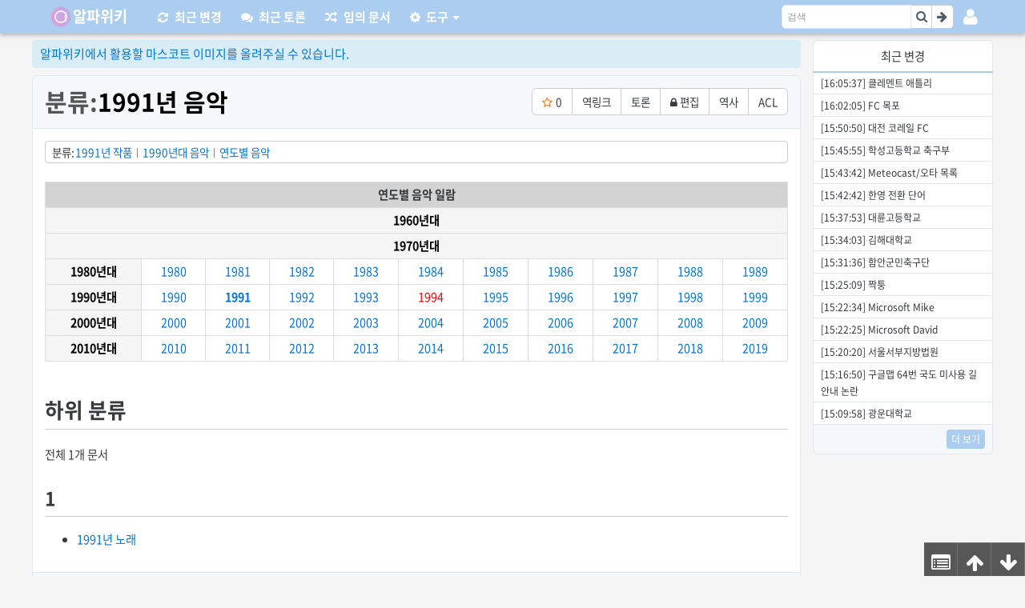

--- FILE ---
content_type: text/html; charset=utf-8
request_url: https://www.alphawiki.org/w/%EB%B6%84%EB%A5%98:1991%EB%85%84%20%EC%9D%8C%EC%95%85
body_size: 6500
content:
<!doctype html>
<html><head><meta charset="utf-8">
<meta name="viewport" content="initial-scale=1.0, minimum-scale=1.0, width=device-width">
<title>분류:1991년 음악 - 알파위키</title>
<link rel="icon" href="/favicon.svg" sizes="any" type="image/svg+xml">
<link rel="canonical" href="https://www.alphawiki.org/w/%EB%B6%84%EB%A5%98:1991%EB%85%84%20%EC%9D%8C%EC%95%85">
<link rel="search" type="application/opensearchdescription+xml" title="알파위키" href="/opensearch.xml">
<link rel="copyright" href="//creativecommons.org/licenses/by-nc-sa/2.0/kr/">
<meta http-equv="x-ua-compatible" content="ie=edge">
<meta name="generator" content="the seed">
<meta name="mobile-web-app-capable" content="yes">
<meta name="application-name" content="알파위키">
<meta name="msapplication-tooltip" content="알파위키">
<meta name="color-scheme" content="light dark">
<meta name="msapplication-starturl" content="/w/%EC%95%8C%ED%8C%8C%EC%9C%84%ED%82%A4:%EB%8C%80%EB%AC%B8">
<meta name="robots" content="max-image-preview:large">
<meta property="og:title" content="분류:1991년 음악">
<meta property="og:site_name" content="알파위키">
<meta property="og:description" content="분류:1991년 작품 분류:1990년대 음악 분류:연도별 음악 ">
<meta property="og:url" content="https://www.alphawiki.org/w/%EB%B6%84%EB%A5%98:1991%EB%85%84%20%EC%9D%8C%EC%95%85">
<meta property="og:type" content="article">
<meta name="theme-color" content="#ABCDEF"><link rel="prefetch" as="script" crossorigin href="/skins/liberty/njuskgwu.f40e8e09f09cf8560fa9.js"><link rel="prefetch" as="script" crossorigin href="/skins/liberty/yavznkik.e7137b5e091df238eb00.js"><link rel="prefetch" as="script" crossorigin href="/skins/liberty/slvbxcof.b6f5ca6160e368bc9918.js"><link rel="prefetch" as="script" crossorigin href="/skins/liberty/riymehot.2c484eb2cec0d376f2d0.js"><link rel="stylesheet" href="/skins/liberty/87.f0c3e0e38afdc606bd13.css"><link rel="stylesheet" href="/skins/liberty/yavznkik.e7137b5e091df238eb00.css"></head><body><script>try{switch(JSON.parse(localStorage.getItem("theseed_settings")||"{}")["wiki.theme"]){case void 0:case"auto":var e,a=matchMedia("(prefers-color-scheme: dark)");a&&(e=a.matches?1:0);break;case"dark":e=1;break;default:e=0}var s=document.body.classList,t="theseed-dark-mode",d="theseed-light-mode";e?(s.add(t),s.remove(d)):(s.add(d),s.remove(t))}catch(r){}</script><div id="app"><!--[--><!----><div class="Liberty" style="--liberty-brand-color:#ABCDEF;--liberty-brand-dark-color:#566778;--liberty-brand-bright-color:#ABCDEF;--liberty-navbar-logo-image:url(https://awikifile.theseed.io/05/05c1b22a49fe2375a3f35a32dd47d2d87d575f3b6bdfea3a1018300941d4cc89.png);--liberty-navbar-logo-minimum-width:8rem;--liberty-navbar-logo-width:8rem;--liberty-navbar-logo-size:2.8rem;--liberty-navbar-logo-padding:6px 0 0 36px;--liberty-navbar-logo-margin:0 10px 0 0;--brand-color-1:var(--liberty-brand-color);--brand-color-2:var(--liberty-brand-color);--brand-bright-color-1:var(--liberty-brand-bright-color);--brand-bright-color-2:var(--liberty-brand-bright-color);--text-color:#373a3c;--article-background-color:#fff;"><div id="top"></div><div class="nav-wrapper"><nav class="navbar navbar-dark"><a href="/" class="navbar-brand">알파위키</a><ul class="nav navbar-nav"><li class="nav-item"><a href="/RecentChanges" class="nav-link"><span class="fa fa-refresh"></span><span class="hide-title">최근 변경</span></a></li><li class="nav-item"><a href="/RecentDiscuss" class="nav-link"><span class="fa fa-comments"></span><span class="hide-title">최근 토론</span></a></li><li class="nav-item"><a href="/random" class="nav-link"><span class="fa fa-random"></span><span class="hide-title">임의 문서</span></a></li><li class="nav-item"><div class="dropdown"><div><!--[--><a class="nav-link dropdown-toggle dropdown-toggle-fix" href="#"><span class="fa fa-gear"></span><span class="hide-title">도구</span></a><!--]--></div><!----></div></li></ul><div class="navbar-login"><div class="dropdown login-menu"><div><!--[--><a id="login-menu" class="dropdown-toggle" type="button"><span class="fa fa-user"></span></a><!--]--></div><!----></div></div><form id="searchform" class="form-inline" data-v-22839f34><div class="input-group" data-v-22839f34><div class="input-search" data-v-22839f34><input type="search" name="q" placeholder="검색" accesskey="f" class="form-control" id="searchInput" autocomplete="off" value="" data-v-22839f34><!----></div><span class="input-group-btn" data-v-22839f34><button type="submit" name="fulltext" value="검색" class="btn btn-secondary" data-v-22839f34><span class="fa fa-search" data-v-22839f34></span></button><button type="submit" name="fulltext" value="보기" class="btn btn-secondary" data-v-22839f34><span class="fa fa-arrow-right" data-v-22839f34></span></button></span></div></form></nav></div><div class="content-wrapper"><div class="liberty-sidebar"><div class="liberty-right-fixed"><div class="live-recent"><div class="live-recent-header"><ul class="nav nav-tabs"><li class="nav-item"><a id="liberty-recent-tab1" class="nav-link active">최근 변경</a></li></ul></div><div class="FsTa84Uk" data-v-12983405><ul class="+MyFQO2U" id="live-recent-list" data-v-12983405><!--[--><li data-v-12983405><span class="wnzD8uFb" data-v-12983405> </span></li><li data-v-12983405><span class="wnzD8uFb" data-v-12983405> </span></li><li data-v-12983405><span class="wnzD8uFb" data-v-12983405> </span></li><li data-v-12983405><span class="wnzD8uFb" data-v-12983405> </span></li><li data-v-12983405><span class="wnzD8uFb" data-v-12983405> </span></li><li data-v-12983405><span class="wnzD8uFb" data-v-12983405> </span></li><li data-v-12983405><span class="wnzD8uFb" data-v-12983405> </span></li><li data-v-12983405><span class="wnzD8uFb" data-v-12983405> </span></li><li data-v-12983405><span class="wnzD8uFb" data-v-12983405> </span></li><li data-v-12983405><span class="wnzD8uFb" data-v-12983405> </span></li><!--]--></ul></div><div class="live-recent-footer"><a href="/RecentChanges" title="최근 변경내역"><span class="label label-info">더 보기</span></a></div></div></div></div><div class="container-fluid liberty-content"><div id="site-notice" class="notification"><span class="label"><a href="/w/%EC%95%8C%ED%8C%8C%EC%9C%84%ED%82%A4:%EB%A7%88%EC%8A%A4%EC%BD%94%ED%8A%B8%20%ED%99%9C%EC%9A%A9%20%EC%9D%B4%EB%AF%B8%EC%A7%80">알파위키에서 활용할 마스코트 이미지를 올려주실 수 있습니다.</a></span></div><div class="liberty-content-header"><!----><div class="title"><h1><a href="/w/%EB%B6%84%EB%A5%98:1991%EB%85%84%20%EC%9D%8C%EC%95%85"><span class="namespace">분류:</span>1991년 음악</a><!----></h1></div></div><div class="liberty-content-main wiki-article"><!----><!----><!----><!--[--><!----><!----><!----><div class="OQVT7qOm C7HHdkDH" data-v-cb8d56bc data-v-5eec300e><span class="PhrYMImD" data-v-5eec300e>분류</span><ul class="uBJ4Pp7c" data-v-5eec300e><!--[--><li class="KW5nxJXv" data-v-5eec300e><a href="/w/%EB%B6%84%EB%A5%98:1991%EB%85%84%20%EC%9E%91%ED%92%88" data-v-5eec300e>1991년 작품</a></li><li class="KW5nxJXv" data-v-5eec300e><a href="/w/%EB%B6%84%EB%A5%98:1990%EB%85%84%EB%8C%80%20%EC%9D%8C%EC%95%85" data-v-5eec300e>1990년대 음악</a></li><li class="KW5nxJXv" data-v-5eec300e><a href="/w/%EB%B6%84%EB%A5%98:%EC%97%B0%EB%8F%84%EB%B3%84%20%EC%9D%8C%EC%95%85" data-v-5eec300e>연도별 음악</a></li><!--]--></ul><!----></div><!----><!--[--><!----><!----><div class="JUcJE2q7" data-v-cb8d56bc data-v-0372aab7><!--[--><div class="W51RjzYd" style="width:100%" data-v-eae245ca><table class='corx0XEA' style='background-color:#ffffff; width:100%;' data-dark-style='background-color:#181A1B;' data-v-eae245ca><tbody data-v-eae245ca><tr class='_8y4TmXy7' data-v-eae245ca><td colspan='11' style='background-color:#d3d3d3; text-align:center;' data-dark-style='background-color:#313537;' data-v-eae245ca><div class='qERGK+lm' data-v-eae245ca><strong data-v-eae245ca>연도별 음악 일람</strong></div></td></tr><tr class='_8y4TmXy7' data-v-eae245ca><td colspan='11' style='background-color:#f5f5f5; text-align:center;' data-dark-style='background-color:#1E2021;' data-v-eae245ca><div class='qERGK+lm' data-v-eae245ca><strong data-v-eae245ca><a class='KXr5dCBQ' href='/w/%EB%B6%84%EB%A5%98:1960%EB%85%84%EB%8C%80%20%EC%9D%8C%EC%95%85' title='분류:1960년대 음악' data-v-eae245ca><span style='color:#000' data-dark-style='color:#B4ADA3;' data-v-eae245ca>1960년대</span></a></strong></div></td></tr><tr class='_8y4TmXy7' data-v-eae245ca><td colspan='11' style='background-color:#f5f5f5; text-align:center;' data-dark-style='background-color:#1E2021;' data-v-eae245ca><div class='qERGK+lm' data-v-eae245ca><strong data-v-eae245ca><a class='KXr5dCBQ' href='/w/%EB%B6%84%EB%A5%98:1970%EB%85%84%EB%8C%80%20%EC%9D%8C%EC%95%85' title='분류:1970년대 음악' data-v-eae245ca><span style='color:#000' data-dark-style='color:#B4ADA3;' data-v-eae245ca>1970년대</span></a></strong></div></td></tr><tr class='_8y4TmXy7' data-v-eae245ca><td style='background-color:#f5f5f5; text-align:center;' data-dark-style='background-color:#1E2021;' data-v-eae245ca><div class='qERGK+lm' data-v-eae245ca><strong data-v-eae245ca><a class='KXr5dCBQ' href='/w/%EB%B6%84%EB%A5%98:1980%EB%85%84%EB%8C%80%20%EC%9D%8C%EC%95%85' title='분류:1980년대 음악' data-v-eae245ca><span style='color:#000' data-dark-style='color:#B4ADA3;' data-v-eae245ca>1980년대</span></a></strong></div></td><td style='text-align:center;' data-v-eae245ca><div class='qERGK+lm' data-v-eae245ca><a class='KXr5dCBQ' href='/w/%EB%B6%84%EB%A5%98:1980%EB%85%84%20%EC%9D%8C%EC%95%85' title='분류:1980년 음악' data-v-eae245ca>1980</a></div></td><td style='text-align:center;' data-v-eae245ca><div class='qERGK+lm' data-v-eae245ca><a class='KXr5dCBQ' href='/w/%EB%B6%84%EB%A5%98:1981%EB%85%84%20%EC%9D%8C%EC%95%85' title='분류:1981년 음악' data-v-eae245ca>1981</a></div></td><td style='text-align:center;' data-v-eae245ca><div class='qERGK+lm' data-v-eae245ca><a class='KXr5dCBQ' href='/w/%EB%B6%84%EB%A5%98:1982%EB%85%84%20%EC%9D%8C%EC%95%85' title='분류:1982년 음악' data-v-eae245ca>1982</a></div></td><td style='text-align:center;' data-v-eae245ca><div class='qERGK+lm' data-v-eae245ca><a class='KXr5dCBQ' href='/w/%EB%B6%84%EB%A5%98:1983%EB%85%84%20%EC%9D%8C%EC%95%85' title='분류:1983년 음악' data-v-eae245ca>1983</a></div></td><td style='text-align:center;' data-v-eae245ca><div class='qERGK+lm' data-v-eae245ca><a class='KXr5dCBQ' href='/w/%EB%B6%84%EB%A5%98:1984%EB%85%84%20%EC%9D%8C%EC%95%85' title='분류:1984년 음악' data-v-eae245ca>1984</a></div></td><td style='text-align:center;' data-v-eae245ca><div class='qERGK+lm' data-v-eae245ca><a class='KXr5dCBQ' href='/w/%EB%B6%84%EB%A5%98:1985%EB%85%84%20%EC%9D%8C%EC%95%85' title='분류:1985년 음악' data-v-eae245ca>1985</a></div></td><td style='text-align:center;' data-v-eae245ca><div class='qERGK+lm' data-v-eae245ca><a class='KXr5dCBQ' href='/w/%EB%B6%84%EB%A5%98:1986%EB%85%84%20%EC%9D%8C%EC%95%85' title='분류:1986년 음악' data-v-eae245ca>1986</a></div></td><td style='text-align:center;' data-v-eae245ca><div class='qERGK+lm' data-v-eae245ca><a class='KXr5dCBQ' href='/w/%EB%B6%84%EB%A5%98:1987%EB%85%84%20%EC%9D%8C%EC%95%85' title='분류:1987년 음악' data-v-eae245ca>1987</a></div></td><td style='text-align:center;' data-v-eae245ca><div class='qERGK+lm' data-v-eae245ca><a class='KXr5dCBQ' href='/w/%EB%B6%84%EB%A5%98:1988%EB%85%84%20%EC%9D%8C%EC%95%85' title='분류:1988년 음악' data-v-eae245ca>1988</a></div></td><td style='text-align:center;' data-v-eae245ca><div class='qERGK+lm' data-v-eae245ca><a class='KXr5dCBQ' href='/w/%EB%B6%84%EB%A5%98:1989%EB%85%84%20%EC%9D%8C%EC%95%85' title='분류:1989년 음악' data-v-eae245ca>1989</a></div></td></tr><tr class='_8y4TmXy7' data-v-eae245ca><td style='background-color:#f5f5f5; text-align:center;' data-dark-style='background-color:#1E2021;' data-v-eae245ca><div class='qERGK+lm' data-v-eae245ca><strong data-v-eae245ca><a class='KXr5dCBQ' href='/w/%EB%B6%84%EB%A5%98:1990%EB%85%84%EB%8C%80%20%EC%9D%8C%EC%95%85' title='분류:1990년대 음악' data-v-eae245ca><span style='color:#000' data-dark-style='color:#B4ADA3;' data-v-eae245ca>1990년대</span></a></strong></div></td><td style='text-align:center;' data-v-eae245ca><div class='qERGK+lm' data-v-eae245ca><a class='KXr5dCBQ' href='/w/%EB%B6%84%EB%A5%98:1990%EB%85%84%20%EC%9D%8C%EC%95%85' title='분류:1990년 음악' data-v-eae245ca>1990</a></div></td><td style='text-align:center;' data-v-eae245ca><div class='qERGK+lm' data-v-eae245ca><a class='nJYtM79q' href='/w/%EB%B6%84%EB%A5%98:1991%EB%85%84%20%EC%9D%8C%EC%95%85' title='분류:1991년 음악' data-v-eae245ca>1991</a></div></td><td style='text-align:center;' data-v-eae245ca><div class='qERGK+lm' data-v-eae245ca><a class='KXr5dCBQ' href='/w/%EB%B6%84%EB%A5%98:1992%EB%85%84%20%EC%9D%8C%EC%95%85' title='분류:1992년 음악' data-v-eae245ca>1992</a></div></td><td style='text-align:center;' data-v-eae245ca><div class='qERGK+lm' data-v-eae245ca><a class='KXr5dCBQ' href='/w/%EB%B6%84%EB%A5%98:1993%EB%85%84%20%EC%9D%8C%EC%95%85' title='분류:1993년 음악' data-v-eae245ca>1993</a></div></td><td style='text-align:center;' data-v-eae245ca><div class='qERGK+lm' data-v-eae245ca><a class='KXr5dCBQ ayNHPa-t' href='/w/%EB%B6%84%EB%A5%98:1994%EB%85%84%20%EC%9D%8C%EC%95%85' title='분류:1994년 음악' rel='nofollow' data-v-eae245ca>1994</a></div></td><td style='text-align:center;' data-v-eae245ca><div class='qERGK+lm' data-v-eae245ca><a class='KXr5dCBQ' href='/w/%EB%B6%84%EB%A5%98:1995%EB%85%84%20%EC%9D%8C%EC%95%85' title='분류:1995년 음악' data-v-eae245ca>1995</a></div></td><td style='text-align:center;' data-v-eae245ca><div class='qERGK+lm' data-v-eae245ca><a class='KXr5dCBQ' href='/w/%EB%B6%84%EB%A5%98:1996%EB%85%84%20%EC%9D%8C%EC%95%85' title='분류:1996년 음악' data-v-eae245ca>1996</a></div></td><td style='text-align:center;' data-v-eae245ca><div class='qERGK+lm' data-v-eae245ca><a class='KXr5dCBQ' href='/w/%EB%B6%84%EB%A5%98:1997%EB%85%84%20%EC%9D%8C%EC%95%85' title='분류:1997년 음악' data-v-eae245ca>1997</a></div></td><td style='text-align:center;' data-v-eae245ca><div class='qERGK+lm' data-v-eae245ca><a class='KXr5dCBQ' href='/w/%EB%B6%84%EB%A5%98:1998%EB%85%84%20%EC%9D%8C%EC%95%85' title='분류:1998년 음악' data-v-eae245ca>1998</a></div></td><td style='text-align:center;' data-v-eae245ca><div class='qERGK+lm' data-v-eae245ca><a class='KXr5dCBQ' href='/w/%EB%B6%84%EB%A5%98:1999%EB%85%84%20%EC%9D%8C%EC%95%85' title='분류:1999년 음악' data-v-eae245ca>1999</a></div></td></tr><tr class='_8y4TmXy7' data-v-eae245ca><td style='background-color:#f5f5f5; text-align:center;' data-dark-style='background-color:#1E2021;' data-v-eae245ca><div class='qERGK+lm' data-v-eae245ca><strong data-v-eae245ca><a class='KXr5dCBQ' href='/w/%EB%B6%84%EB%A5%98:2000%EB%85%84%EB%8C%80%20%EC%9D%8C%EC%95%85' title='분류:2000년대 음악' data-v-eae245ca><span style='color:#000' data-dark-style='color:#B4ADA3;' data-v-eae245ca>2000년대</span></a></strong></div></td><td style='text-align:center;' data-v-eae245ca><div class='qERGK+lm' data-v-eae245ca><a class='KXr5dCBQ' href='/w/%EB%B6%84%EB%A5%98:2000%EB%85%84%20%EC%9D%8C%EC%95%85' title='분류:2000년 음악' data-v-eae245ca>2000</a></div></td><td style='text-align:center;' data-v-eae245ca><div class='qERGK+lm' data-v-eae245ca><a class='KXr5dCBQ' href='/w/%EB%B6%84%EB%A5%98:2001%EB%85%84%20%EC%9D%8C%EC%95%85' title='분류:2001년 음악' data-v-eae245ca>2001</a></div></td><td style='text-align:center;' data-v-eae245ca><div class='qERGK+lm' data-v-eae245ca><a class='KXr5dCBQ' href='/w/%EB%B6%84%EB%A5%98:2002%EB%85%84%20%EC%9D%8C%EC%95%85' title='분류:2002년 음악' data-v-eae245ca>2002</a></div></td><td style='text-align:center;' data-v-eae245ca><div class='qERGK+lm' data-v-eae245ca><a class='KXr5dCBQ' href='/w/%EB%B6%84%EB%A5%98:2003%EB%85%84%20%EC%9D%8C%EC%95%85' title='분류:2003년 음악' data-v-eae245ca>2003</a></div></td><td style='text-align:center;' data-v-eae245ca><div class='qERGK+lm' data-v-eae245ca><a class='KXr5dCBQ' href='/w/%EB%B6%84%EB%A5%98:2004%EB%85%84%20%EC%9D%8C%EC%95%85' title='분류:2004년 음악' data-v-eae245ca>2004</a></div></td><td style='text-align:center;' data-v-eae245ca><div class='qERGK+lm' data-v-eae245ca><a class='KXr5dCBQ' href='/w/%EB%B6%84%EB%A5%98:2005%EB%85%84%20%EC%9D%8C%EC%95%85' title='분류:2005년 음악' data-v-eae245ca>2005</a></div></td><td style='text-align:center;' data-v-eae245ca><div class='qERGK+lm' data-v-eae245ca><a class='KXr5dCBQ' href='/w/%EB%B6%84%EB%A5%98:2006%EB%85%84%20%EC%9D%8C%EC%95%85' title='분류:2006년 음악' data-v-eae245ca>2006</a></div></td><td style='text-align:center;' data-v-eae245ca><div class='qERGK+lm' data-v-eae245ca><a class='KXr5dCBQ' href='/w/%EB%B6%84%EB%A5%98:2007%EB%85%84%20%EC%9D%8C%EC%95%85' title='분류:2007년 음악' data-v-eae245ca>2007</a></div></td><td style='text-align:center;' data-v-eae245ca><div class='qERGK+lm' data-v-eae245ca><a class='KXr5dCBQ' href='/w/%EB%B6%84%EB%A5%98:2008%EB%85%84%20%EC%9D%8C%EC%95%85' title='분류:2008년 음악' data-v-eae245ca>2008</a></div></td><td style='text-align:center;' data-v-eae245ca><div class='qERGK+lm' data-v-eae245ca><a class='KXr5dCBQ' href='/w/%EB%B6%84%EB%A5%98:2009%EB%85%84%20%EC%9D%8C%EC%95%85' title='분류:2009년 음악' data-v-eae245ca>2009</a></div></td></tr><tr class='_8y4TmXy7' data-v-eae245ca><td style='background-color:#f5f5f5; text-align:center;' data-dark-style='background-color:#1E2021;' data-v-eae245ca><div class='qERGK+lm' data-v-eae245ca><strong data-v-eae245ca><a class='KXr5dCBQ' href='/w/%EB%B6%84%EB%A5%98:2010%EB%85%84%EB%8C%80%20%EC%9D%8C%EC%95%85' title='분류:2010년대 음악' data-v-eae245ca><span style='color:#000' data-dark-style='color:#B4ADA3;' data-v-eae245ca>2010년대</span></a></strong></div></td><td style='text-align:center;' data-v-eae245ca><div class='qERGK+lm' data-v-eae245ca><a class='KXr5dCBQ' href='/w/%EB%B6%84%EB%A5%98:2010%EB%85%84%20%EC%9D%8C%EC%95%85' title='분류:2010년 음악' data-v-eae245ca>2010</a></div></td><td style='text-align:center;' data-v-eae245ca><div class='qERGK+lm' data-v-eae245ca><a class='KXr5dCBQ' href='/w/%EB%B6%84%EB%A5%98:2011%EB%85%84%20%EC%9D%8C%EC%95%85' title='분류:2011년 음악' data-v-eae245ca>2011</a></div></td><td style='text-align:center;' data-v-eae245ca><div class='qERGK+lm' data-v-eae245ca><a class='KXr5dCBQ' href='/w/%EB%B6%84%EB%A5%98:2012%EB%85%84%20%EC%9D%8C%EC%95%85' title='분류:2012년 음악' data-v-eae245ca>2012</a></div></td><td style='text-align:center;' data-v-eae245ca><div class='qERGK+lm' data-v-eae245ca><a class='KXr5dCBQ' href='/w/%EB%B6%84%EB%A5%98:2013%EB%85%84%20%EC%9D%8C%EC%95%85' title='분류:2013년 음악' data-v-eae245ca>2013</a></div></td><td style='text-align:center;' data-v-eae245ca><div class='qERGK+lm' data-v-eae245ca><a class='KXr5dCBQ' href='/w/%EB%B6%84%EB%A5%98:2014%EB%85%84%20%EC%9D%8C%EC%95%85' title='분류:2014년 음악' data-v-eae245ca>2014</a></div></td><td style='text-align:center;' data-v-eae245ca><div class='qERGK+lm' data-v-eae245ca><a class='KXr5dCBQ' href='/w/%EB%B6%84%EB%A5%98:2015%EB%85%84%20%EC%9D%8C%EC%95%85' title='분류:2015년 음악' data-v-eae245ca>2015</a></div></td><td style='text-align:center;' data-v-eae245ca><div class='qERGK+lm' data-v-eae245ca><a class='KXr5dCBQ' href='/w/%EB%B6%84%EB%A5%98:2016%EB%85%84%20%EC%9D%8C%EC%95%85' title='분류:2016년 음악' data-v-eae245ca>2016</a></div></td><td style='text-align:center;' data-v-eae245ca><div class='qERGK+lm' data-v-eae245ca><a class='KXr5dCBQ' href='/w/%EB%B6%84%EB%A5%98:2017%EB%85%84%20%EC%9D%8C%EC%95%85' title='분류:2017년 음악' data-v-eae245ca>2017</a></div></td><td style='text-align:center;' data-v-eae245ca><div class='qERGK+lm' data-v-eae245ca><a class='KXr5dCBQ' href='/w/%EB%B6%84%EB%A5%98:2018%EB%85%84%20%EC%9D%8C%EC%95%85' title='분류:2018년 음악' data-v-eae245ca>2018</a></div></td><td style='text-align:center;' data-v-eae245ca><div class='qERGK+lm' data-v-eae245ca><a class='KXr5dCBQ' href='/w/%EB%B6%84%EB%A5%98:2019%EB%85%84%20%EC%9D%8C%EC%95%85' title='분류:2019년 음악' data-v-eae245ca>2019</a></div></td></tr></tbody></table></div><!--]--></div><!--[--><div class="MD-lzMMY" id="category-분류" data-v-cb8d56bc><h2 data-v-cb8d56bc><!--[-->하위 분류<!--]--></h2><div data-v-cb8d56bc><div data-v-cb8d56bc>전체 1개 문서</div><!----><div class="" data-v-cb8d56bc><!--[--><div data-v-cb8d56bc><h3 data-v-cb8d56bc>1</h3><ul data-v-cb8d56bc><!--[--><li data-v-cb8d56bc><a href="/w/%EB%B6%84%EB%A5%98:1991%EB%85%84%20%EB%85%B8%EB%9E%98" title="분류:1991년 노래" data-v-cb8d56bc>1991년 노래</a></li><!--]--></ul></div><!--]--></div><!----></div></div><!--]--><!--]--><!----><!--]--><!----><div class="clearfix"></div></div><div id="bottom" class="liberty-footer"><ul class="footer-info"><li class="footer-info-lastmod">이 문서는 <time datetime="2017-09-27T14:33:47.000Z">2017-09-27 14:33:47</time>에 마지막으로 편집되었습니다.</li><li class="footer-info-copyright">Contents are available under the <a href="//creativecommons.org/licenses/by-nc-sa/2.0/kr/">CC BY-NC-SA 2.0 KR</a>; There could be exceptions if specified or metioned.</li></ul><ul class="footer-places"></ul><ul class="footer-icons"><li class="footer-poweredbyico"><a href="//github.com/librewiki/liberty-skin">Liberty</a> | <a href="//theseed.io/">the seed</a></li></ul></div><!----></div></div><div class="scroll-buttons"><a href="/w/%EB%B6%84%EB%A5%98:1991%EB%85%84%20%EC%9D%8C%EC%95%85#toc" class="scroll-toc"><i class="fa fa-list-alt" aria-hidden="true"></i></a><a href="/w/%EB%B6%84%EB%A5%98:1991%EB%85%84%20%EC%9D%8C%EC%95%85#top" id="left" class="scroll-button"><i class="fa fa-arrow-up" aria-hidden="true"></i></a><a href="/w/%EB%B6%84%EB%A5%98:1991%EB%85%84%20%EC%9D%8C%EC%95%85#bottom" id="right" class="scroll-bottom"><i class="fa fa-arrow-down" aria-hidden="true"></i></a></div></div><div class="modals-container"><!--[--><!--]--></div><!----><!--]--></div><script>window.INITIAL_STATE="eF7tm39sG+UZxxOpY5LFj2EmTau07sXIhI7aft+zz77XTSMcNzAooK2U0e6HsvPda+eIfWfO16SBIYXOZVnirmlXLyGyo5Sma6sFatpQXBagIE1C21T4g7+YmND2x6bcedoqbUhIk6b37PzE6XEZK9epsZT43vd5nvf9Ps/73vv5I+/o1OCeN381e9Pl/OvfB5EgA0kIhhGEmGNZJIqhIMGEZSNISASTwvCz5zf9c4Prtn6pV/ITUdL4lEpIt0b2ae4PNugzVSNfArWfVY2Th41yHrTnNFWRUx3G1KAxeaI90HisFcf107NAH7lgjEwZ5UEwX60YYzO1Ygno+2eNidPLfeNx0LnH93Dc90gMMH4IduxcjGOU5vRjJaBXKrVDM7Xi+Py5qeWhzNkYY6NALwzShlpx3CjP1g7O6SefqT0zo+8fB4/ufJCOZZTpqLR/bAaYkz1sTI6C2uGSMVLST8xRV334KJg/++PGmMb50/r5PG0emaY9+sEK0A89Z5THTXGVLcAo5Wv7p43yOGjnQY9Kkts8PZqWzUUDgf7+fj+fzvbwZhoVNRXoDxjFQq1QqDtF56sV/Vx1/pWSceE5T8fyp/YA36FXDq0jpn561njpgJeBxrFKrfiCp6PeUH8yw/78JZoLM5WnaL6M8pxxdpYqqOcH0CkUX6MZXShOXfKKwq5I03wlbxyf00dP6yND+si0n0Za5UwdjLNTtYlCrTgFjKFxYIw9awy/[base64]/V8FFroyA0y7KiSQJx/[base64]/qxsLpzk8pXdQ3jRvespT1qSez3R7z3lUUnaE/VIgiJ7tnhoGTxRTyDJ99EWf64v5dniyUlPkpwn6uHlAc8WjzaQJdQjw6dIINeXuntfJu15+gdP06FGWl2bcr2S7E9LCaJqA36Z70vwarcp2fRwS3vV9F0Lwk29pnqth+QIEf2S8llJ31x/Aaw9n35J1HrcGziVZKgpdIE1TbO8KEpyyn1jOLsPQABBMJzdR518rq+v6ZTh1ZQku10QIFh3ox5e18YVHgmVl8VuQUkrajdyf/GOWGd8e9e91NLvunPt2JIsZfZmVmtoc31tTRdaRfcNjH/Bdovr9iYTSdTfLM3m47tCcPNNtOKF+Wr53YcBQwtHGDaMEyLP4IgYCXPJJEcYjoN8gvB//c1ffvR2a+Xt8mMtEyfeZWd7jvztVe7B598747tPP5/XT4xHEcZIP5AHxuTh2pEhsNQK9QN5vTAIjHLBKB5Y6DDGKvqhvH4uv9A+8fob3/nuxWMHH2/9+Nj7m+9xtSL31iM/udgRfv7Cwc03L0TXD1T1yfE/6Ud3bbr80b+41e2/P3PrDfUBPpw40dt6efbNYON56tRIV8tb+3/bt9KvPvgyv9EX33ioZXjiPf5joV2U+oCQ5nO5bW2PsWjn40/uEdtAThtIk21tZj2jCEJvGxB5jff1+QhPmBAr8B3tmvlab7gKiroP7u6KLbomeKE3pSp7ZdFnVi96R9L82QqWgm5tRBV5tde3ph/iUAx1bm02g4QiDjRpVhdm1c0NhHZldg9EmjmLQFDSuSwvb2tD6ArzFoP0sxXQReXj01JKjgpE1oj66aYfREE2GGk2/WWZf6Jr53077k5nmljV+eET7Z9YWkZ5Tp8sLPJGe0CU+jraA5pIf6mfeVaSLP2sOyuoi4EM+syz0s4v+O7YrbJivPPbbfXDvM08zDu9nWHz6O70xlgv5qIIhyF94thGMz3j4dK53DjvWS/HtgFN0qiYxU0fXrnpm80yy8sLKWwIhxA2SVCjszMU2x4LNsnK0mDtARq0g57i12tts9aR9dc6cjVrHfmf1Pr/[base64]/ISlUtsIjC0QGDsUgbFtBMYWCIwdisDYNgJjCwTGnxMCA37g4W9+i/dplpJtszBewcIqSW9rk5Wkkk4r/[base64]/0zkajf+joGztbhn/903teaK2N543JGWDsn6G3V6cPG+UqMIp5et306Nx8ZRDE4g/Ov1LVj18A92+PgzsQG46wIXqT0pgcmq9WgF4s0PuqY6ON27Ng/nyhVizR65L6+UHj2Eu14sIdyvaE2uHSTxb04wWjPAeiQJ+Zna9WasWS2UPnUJoCURB7BIVZiO+KZfgnFdkvKJkt4H5Z8G8+denwD1veOlHpuqv67wOwdeLvZyOrrruYl3OWXXehxncvGt9OjW/9xD88rLL/xqI9oPZfWn3fYvltmg9qvpbxS8OP/q724qUvzP+x9GX2/XO/6P/KkTN/2HgT4vwMA/2Iw36O+/DlUw+0XPzHOxtbLp99p+MWKbqi9z/jJ6db"</script><script type="module" src="/skins/liberty/njuskgwu.f40e8e09f09cf8560fa9.js" crossorigin></script><script type="module" src="/skins/liberty/yavznkik.e7137b5e091df238eb00.js" crossorigin></script><script type="module" src="/skins/liberty/slvbxcof.b6f5ca6160e368bc9918.js" crossorigin></script><script type="module" src="/skins/liberty/riymehot.2c484eb2cec0d376f2d0.js" crossorigin></script><script defer src="https://static.cloudflareinsights.com/beacon.min.js/vcd15cbe7772f49c399c6a5babf22c1241717689176015" integrity="sha512-ZpsOmlRQV6y907TI0dKBHq9Md29nnaEIPlkf84rnaERnq6zvWvPUqr2ft8M1aS28oN72PdrCzSjY4U6VaAw1EQ==" data-cf-beacon='{"version":"2024.11.0","token":"4ac16ca89f924f968d16e5c262d08d36","r":1,"server_timing":{"name":{"cfCacheStatus":true,"cfEdge":true,"cfExtPri":true,"cfL4":true,"cfOrigin":true,"cfSpeedBrain":true},"location_startswith":null}}' crossorigin="anonymous"></script>
</body></html>

--- FILE ---
content_type: application/javascript; charset=utf-8
request_url: https://www.alphawiki.org/skins/liberty/njuskgwu.f40e8e09f09cf8560fa9.js
body_size: 135626
content:
/*! For license information please see LICENSES */
(self.theseedChunks=self.theseedChunks||[]).push([[2],[,function(t,e,n){"use strict";function r(t,e,n,r,o,i,s){try{var a=t[i](s),c=a.value}catch(t){return void n(t)}a.done?e(c):Promise.resolve(c).then(r,o)}function o(t){return function(){var e=this,n=arguments;return new Promise((function(o,i){var s=t.apply(e,n);function a(t){r(s,o,i,a,c,"next",t)}function c(t){r(s,o,i,a,c,"throw",t)}a(void 0)}))}}n.d(e,{A:function(){return o}})},function(t){var e=function(t){"use strict";var e,n=Object.prototype,r=n.hasOwnProperty,o=Object.defineProperty||function(t,e,n){t[e]=n.value},i="function"==typeof Symbol?Symbol:{},s=i.iterator||"@@iterator",a=i.asyncIterator||"@@asyncIterator",c=i.toStringTag||"@@toStringTag";function u(t,e,n){return Object.defineProperty(t,e,{value:n,enumerable:!0,configurable:!0,writable:!0}),t[e]}try{u({},"")}catch(t){u=function(t,e,n){return t[e]=n}}function l(t,e,n,r){var i=e&&e.prototype instanceof g?e:g,s=Object.create(i.prototype),a=new R(r||[]);return o(s,"_invoke",{value:O(t,n,a)}),s}function f(t,e,n){try{return{type:"normal",arg:t.call(e,n)}}catch(t){return{type:"throw",arg:t}}}t.wrap=l;var d="suspendedStart",p="suspendedYield",h="executing",v="completed",m={};function g(){}function y(){}function b(){}var w={};u(w,s,(function(){return this}));var x=Object.getPrototypeOf,_=x&&x(x(P([])));_&&_!==n&&r.call(_,s)&&(w=_);var E=b.prototype=g.prototype=Object.create(w);function k(t){["next","throw","return"].forEach((function(e){u(t,e,(function(t){return this._invoke(e,t)}))}))}function S(t,e){function n(o,i,s,a){var c=f(t[o],t,i);if("throw"!==c.type){var u=c.arg,l=u.value;return l&&"object"==typeof l&&r.call(l,"__await")?e.resolve(l.__await).then((function(t){n("next",t,s,a)}),(function(t){n("throw",t,s,a)})):e.resolve(l).then((function(t){u.value=t,s(u)}),(function(t){return n("throw",t,s,a)}))}a(c.arg)}var i;o(this,"_invoke",{value:function(t,r){function o(){return new e((function(e,o){n(t,r,e,o)}))}return i=i?i.then(o,o):o()}})}function O(t,n,r){var o=d;return function(i,s){if(o===h)throw new Error("Generator is already running");if(o===v){if("throw"===i)throw s;return{value:e,done:!0}}for(r.method=i,r.arg=s;;){var a=r.delegate;if(a){var c=T(a,r);if(c){if(c===m)continue;return c}}if("next"===r.method)r.sent=r._sent=r.arg;else if("throw"===r.method){if(o===d)throw o=v,r.arg;r.dispatchException(r.arg)}else"return"===r.method&&r.abrupt("return",r.arg);o=h;var u=f(t,n,r);if("normal"===u.type){if(o=r.done?v:p,u.arg===m)continue;return{value:u.arg,done:r.done}}"throw"===u.type&&(o=v,r.method="throw",r.arg=u.arg)}}}function T(t,n){var r=n.method,o=t.iterator[r];if(o===e)return n.delegate=null,"throw"===r&&t.iterator.return&&(n.method="return",n.arg=e,T(t,n),"throw"===n.method)||"return"!==r&&(n.method="throw",n.arg=new TypeError("The iterator does not provide a '"+r+"' method")),m;var i=f(o,t.iterator,n.arg);if("throw"===i.type)return n.method="throw",n.arg=i.arg,n.delegate=null,m;var s=i.arg;return s?s.done?(n[t.resultName]=s.value,n.next=t.nextLoc,"return"!==n.method&&(n.method="next",n.arg=e),n.delegate=null,m):s:(n.method="throw",n.arg=new TypeError("iterator result is not an object"),n.delegate=null,m)}function A(t){var e={tryLoc:t[0]};1 in t&&(e.catchLoc=t[1]),2 in t&&(e.finallyLoc=t[2],e.afterLoc=t[3]),this.tryEntries.push(e)}function C(t){var e=t.completion||{};e.type="normal",delete e.arg,t.completion=e}function R(t){this.tryEntries=[{tryLoc:"root"}],t.forEach(A,this),this.reset(!0)}function P(t){if(null!=t){var n=t[s];if(n)return n.call(t);if("function"==typeof t.next)return t;if(!isNaN(t.length)){var o=-1,i=function n(){for(;++o<t.length;)if(r.call(t,o))return n.value=t[o],n.done=!1,n;return n.value=e,n.done=!0,n};return i.next=i}}throw new TypeError(typeof t+" is not iterable")}return y.prototype=b,o(E,"constructor",{value:b,configurable:!0}),o(b,"constructor",{value:y,configurable:!0}),y.displayName=u(b,c,"GeneratorFunction"),t.isGeneratorFunction=function(t){var e="function"==typeof t&&t.constructor;return!!e&&(e===y||"GeneratorFunction"===(e.displayName||e.name))},t.mark=function(t){return Object.setPrototypeOf?Object.setPrototypeOf(t,b):(t.__proto__=b,u(t,c,"GeneratorFunction")),t.prototype=Object.create(E),t},t.awrap=function(t){return{__await:t}},k(S.prototype),u(S.prototype,a,(function(){return this})),t.AsyncIterator=S,t.async=function(e,n,r,o,i){void 0===i&&(i=Promise);var s=new S(l(e,n,r,o),i);return t.isGeneratorFunction(n)?s:s.next().then((function(t){return t.done?t.value:s.next()}))},k(E),u(E,c,"Generator"),u(E,s,(function(){return this})),u(E,"toString",(function(){return"[object Generator]"})),t.keys=function(t){var e=Object(t),n=[];for(var r in e)n.push(r);return n.reverse(),function t(){for(;n.length;){var r=n.pop();if(r in e)return t.value=r,t.done=!1,t}return t.done=!0,t}},t.values=P,R.prototype={constructor:R,reset:function(t){if(this.prev=0,this.next=0,this.sent=this._sent=e,this.done=!1,this.delegate=null,this.method="next",this.arg=e,this.tryEntries.forEach(C),!t)for(var n in this)"t"===n.charAt(0)&&r.call(this,n)&&!isNaN(+n.slice(1))&&(this[n]=e)},stop:function(){this.done=!0;var t=this.tryEntries[0].completion;if("throw"===t.type)throw t.arg;return this.rval},dispatchException:function(t){if(this.done)throw t;var n=this;function o(r,o){return a.type="throw",a.arg=t,n.next=r,o&&(n.method="next",n.arg=e),!!o}for(var i=this.tryEntries.length-1;i>=0;--i){var s=this.tryEntries[i],a=s.completion;if("root"===s.tryLoc)return o("end");if(s.tryLoc<=this.prev){var c=r.call(s,"catchLoc"),u=r.call(s,"finallyLoc");if(c&&u){if(this.prev<s.catchLoc)return o(s.catchLoc,!0);if(this.prev<s.finallyLoc)return o(s.finallyLoc)}else if(c){if(this.prev<s.catchLoc)return o(s.catchLoc,!0)}else{if(!u)throw new Error("try statement without catch or finally");if(this.prev<s.finallyLoc)return o(s.finallyLoc)}}}},abrupt:function(t,e){for(var n=this.tryEntries.length-1;n>=0;--n){var o=this.tryEntries[n];if(o.tryLoc<=this.prev&&r.call(o,"finallyLoc")&&this.prev<o.finallyLoc){var i=o;break}}i&&("break"===t||"continue"===t)&&i.tryLoc<=e&&e<=i.finallyLoc&&(i=null);var s=i?i.completion:{};return s.type=t,s.arg=e,i?(this.method="next",this.next=i.finallyLoc,m):this.complete(s)},complete:function(t,e){if("throw"===t.type)throw t.arg;return"break"===t.type||"continue"===t.type?this.next=t.arg:"return"===t.type?(this.rval=this.arg=t.arg,this.method="return",this.next="end"):"normal"===t.type&&e&&(this.next=e),m},finish:function(t){for(var e=this.tryEntries.length-1;e>=0;--e){var n=this.tryEntries[e];if(n.finallyLoc===t)return this.complete(n.completion,n.afterLoc),C(n),m}},catch:function(t){for(var e=this.tryEntries.length-1;e>=0;--e){var n=this.tryEntries[e];if(n.tryLoc===t){var r=n.completion;if("throw"===r.type){var o=r.arg;C(n)}return o}}throw new Error("illegal catch attempt")},delegateYield:function(t,n,r){return this.delegate={iterator:P(t),resultName:n,nextLoc:r},"next"===this.method&&(this.arg=e),m}},t}(t.exports);try{regeneratorRuntime=e}catch(t){"object"==typeof globalThis?globalThis.regeneratorRuntime=e:Function("r","regeneratorRuntime = r")(e)}},function(t,e,n){"use strict";n(4),n(104),n(113),n(114),n(115),n(116)},function(t,e,n){"use strict";var r,o,i,s=n(5),a=n(38),c=n(70),u=n(6),l=n(10),f=n(49),d=n(71),p=n(75),h=n(76),v=n(32),m=n(23),g=n(22),y=n(78),b=n(79),w=n(84).set,x=n(92),_=n(97),E=n(98),k=n(94),S=n(53),O=n(99),T=n(100),A=n(103),C="Promise",R=T.CONSTRUCTOR,P=T.REJECTION_EVENT,L=T.SUBCLASSING,M=S.getterFor(C),I=S.set,j=O&&O.prototype,N=O,B=j,F=u.TypeError,D=u.document,$=u.process,U=A.f,H=U,V=!!(D&&D.createEvent&&u.dispatchEvent),z="unhandledrejection",W=function(t){var e;return!(!g(t)||!m(e=t.then))&&e},Y=function(t,e){var n,r,o,i=e.value,s=1===e.state,a=s?t.ok:t.fail,c=t.resolve,u=t.reject,f=t.domain;try{a?(s||(2===e.rejection&&J(e),e.rejection=1),!0===a?n=i:(f&&f.enter(),n=a(i),f&&(f.exit(),o=!0)),n===t.promise?u(new F("Promise-chain cycle")):(r=W(n))?l(r,n,c,u):c(n)):u(i)}catch(t){f&&!o&&f.exit(),u(t)}},K=function(t,e){t.notified||(t.notified=!0,x((function(){for(var n,r=t.reactions;n=r.get();)Y(n,t);t.notified=!1,e&&!t.rejection&&q(t)})))},G=function(t,e,n){var r,o;V?((r=D.createEvent("Event")).promise=e,r.reason=n,r.initEvent(t,!1,!0),u.dispatchEvent(r)):r={promise:e,reason:n},!P&&(o=u["on"+t])?o(r):t===z&&_("Unhandled promise rejection",n)},q=function(t){l(w,u,(function(){var e,n=t.facade,r=t.value;if(X(t)&&(e=E((function(){c?$.emit("unhandledRejection",r,n):G(z,n,r)})),t.rejection=c||X(t)?2:1,e.error))throw e.value}))},X=function(t){return 1!==t.rejection&&!t.parent},J=function(t){l(w,u,(function(){var e=t.facade;c?$.emit("rejectionHandled",e):G("rejectionhandled",e,t.value)}))},Z=function(t,e,n){return function(r){t(e,r,n)}},Q=function(t,e,n){t.done||(t.done=!0,n&&(t=n),t.value=e,t.state=2,K(t,!0))},tt=function(t,e,n){if(!t.done){t.done=!0,n&&(t=n);try{if(t.facade===e)throw new F("Promise can't be resolved itself");var r=W(e);r?x((function(){var n={done:!1};try{l(r,e,Z(tt,n,t),Z(Q,n,t))}catch(e){Q(n,e,t)}})):(t.value=e,t.state=1,K(t,!1))}catch(e){Q({done:!1},e,t)}}};if(R&&(B=(N=function(t){y(this,B),v(t),l(r,this);var e=M(this);try{t(Z(tt,e),Z(Q,e))}catch(t){Q(e,t)}}).prototype,(r=function(t){I(this,{type:C,done:!1,notified:!1,parent:!1,reactions:new k,rejection:!1,state:0,value:void 0})}).prototype=f(B,"then",(function(t,e){var n=M(this),r=U(b(this,N));return n.parent=!0,r.ok=!m(t)||t,r.fail=m(e)&&e,r.domain=c?$.domain:void 0,0===n.state?n.reactions.add(r):x((function(){Y(r,n)})),r.promise})),o=function(){var t=new r,e=M(t);this.promise=t,this.resolve=Z(tt,e),this.reject=Z(Q,e)},A.f=U=function(t){return t===N||undefined===t?new o(t):H(t)},!a&&m(O)&&j!==Object.prototype)){i=j.then,L||f(j,"then",(function(t,e){var n=this;return new N((function(t,e){l(i,n,t,e)})).then(t,e)}),{unsafe:!0});try{delete j.constructor}catch(t){}d&&d(j,B)}s({global:!0,constructor:!0,wrap:!0,forced:R},{Promise:N}),p(N,C,!1,!0),h(C)},function(t,e,n){"use strict";var r=n(6),o=n(7).f,i=n(45),s=n(49),a=n(39),c=n(57),u=n(69);t.exports=function(t,e){var n,l,f,d,p,h=t.target,v=t.global,m=t.stat;if(n=v?r:m?r[h]||a(h,{}):r[h]&&r[h].prototype)for(l in e){if(d=e[l],f=t.dontCallGetSet?(p=o(n,l))&&p.value:n[l],!u(v?l:h+(m?".":"#")+l,t.forced)&&void 0!==f){if(typeof d==typeof f)continue;c(d,f)}(t.sham||f&&f.sham)&&i(d,"sham",!0),s(n,l,d,t)}}},function(t,e,n){"use strict";var r=function(t){return t&&t.Math===Math&&t};t.exports=r("object"==typeof globalThis&&globalThis)||r("object"==typeof window&&window)||r("object"==typeof self&&self)||r("object"==typeof n.g&&n.g)||r("object"==typeof this&&this)||function(){return this}()||Function("return this")()},function(t,e,n){"use strict";var r=n(8),o=n(10),i=n(12),s=n(13),a=n(14),c=n(20),u=n(40),l=n(43),f=Object.getOwnPropertyDescriptor;e.f=r?f:function(t,e){if(t=a(t),e=c(e),l)try{return f(t,e)}catch(t){}if(u(t,e))return s(!o(i.f,t,e),t[e])}},function(t,e,n){"use strict";var r=n(9);t.exports=!r((function(){return 7!==Object.defineProperty({},1,{get:function(){return 7}})[1]}))},function(t){"use strict";t.exports=function(t){try{return!!t()}catch(t){return!0}}},function(t,e,n){"use strict";var r=n(11),o=Function.prototype.call;t.exports=r?o.bind(o):function(){return o.apply(o,arguments)}},function(t,e,n){"use strict";var r=n(9);t.exports=!r((function(){var t=function(){}.bind();return"function"!=typeof t||t.hasOwnProperty("prototype")}))},function(t,e){"use strict";var n={}.propertyIsEnumerable,r=Object.getOwnPropertyDescriptor,o=r&&!n.call({1:2},1);e.f=o?function(t){var e=r(this,t);return!!e&&e.enumerable}:n},function(t){"use strict";t.exports=function(t,e){return{enumerable:!(1&t),configurable:!(2&t),writable:!(4&t),value:e}}},function(t,e,n){"use strict";var r=n(15),o=n(18);t.exports=function(t){return r(o(t))}},function(t,e,n){"use strict";var r=n(16),o=n(9),i=n(17),s=Object,a=r("".split);t.exports=o((function(){return!s("z").propertyIsEnumerable(0)}))?function(t){return"String"===i(t)?a(t,""):s(t)}:s},function(t,e,n){"use strict";var r=n(11),o=Function.prototype,i=o.call,s=r&&o.bind.bind(i,i);t.exports=r?s:function(t){return function(){return i.apply(t,arguments)}}},function(t,e,n){"use strict";var r=n(16),o=r({}.toString),i=r("".slice);t.exports=function(t){return i(o(t),8,-1)}},function(t,e,n){"use strict";var r=n(19),o=TypeError;t.exports=function(t){if(r(t))throw new o("Can't call method on "+t);return t}},function(t){"use strict";t.exports=function(t){return null==t}},function(t,e,n){"use strict";var r=n(21),o=n(24);t.exports=function(t){var e=r(t,"string");return o(e)?e:e+""}},function(t,e,n){"use strict";var r=n(10),o=n(22),i=n(24),s=n(31),a=n(34),c=n(35),u=TypeError,l=c("toPrimitive");t.exports=function(t,e){if(!o(t)||i(t))return t;var n,c=s(t,l);if(c){if(void 0===e&&(e="default"),n=r(c,t,e),!o(n)||i(n))return n;throw new u("Can't convert object to primitive value")}return void 0===e&&(e="number"),a(t,e)}},function(t,e,n){"use strict";var r=n(23);t.exports=function(t){return"object"==typeof t?null!==t:r(t)}},function(t){"use strict";var e="object"==typeof document&&document.all;t.exports=void 0===e&&void 0!==e?function(t){return"function"==typeof t||t===e}:function(t){return"function"==typeof t}},function(t,e,n){"use strict";var r=n(25),o=n(23),i=n(26),s=n(27),a=Object;t.exports=s?function(t){return"symbol"==typeof t}:function(t){var e=r("Symbol");return o(e)&&i(e.prototype,a(t))}},function(t,e,n){"use strict";var r=n(6),o=n(23);t.exports=function(t,e){return arguments.length<2?(n=r[t],o(n)?n:void 0):r[t]&&r[t][e];var n}},function(t,e,n){"use strict";var r=n(16);t.exports=r({}.isPrototypeOf)},function(t,e,n){"use strict";var r=n(28);t.exports=r&&!Symbol.sham&&"symbol"==typeof Symbol.iterator},function(t,e,n){"use strict";var r=n(29),o=n(9),i=n(6).String;t.exports=!!Object.getOwnPropertySymbols&&!o((function(){var t=Symbol("symbol detection");return!i(t)||!(Object(t)instanceof Symbol)||!Symbol.sham&&r&&r<41}))},function(t,e,n){"use strict";var r,o,i=n(6),s=n(30),a=i.process,c=i.Deno,u=a&&a.versions||c&&c.version,l=u&&u.v8;l&&(o=(r=l.split("."))[0]>0&&r[0]<4?1:+(r[0]+r[1])),!o&&s&&(!(r=s.match(/Edge\/(\d+)/))||r[1]>=74)&&(r=s.match(/Chrome\/(\d+)/))&&(o=+r[1]),t.exports=o},function(t){"use strict";t.exports="undefined"!=typeof navigator&&String(navigator.userAgent)||""},function(t,e,n){"use strict";var r=n(32),o=n(19);t.exports=function(t,e){var n=t[e];return o(n)?void 0:r(n)}},function(t,e,n){"use strict";var r=n(23),o=n(33),i=TypeError;t.exports=function(t){if(r(t))return t;throw new i(o(t)+" is not a function")}},function(t){"use strict";var e=String;t.exports=function(t){try{return e(t)}catch(t){return"Object"}}},function(t,e,n){"use strict";var r=n(10),o=n(23),i=n(22),s=TypeError;t.exports=function(t,e){var n,a;if("string"===e&&o(n=t.toString)&&!i(a=r(n,t)))return a;if(o(n=t.valueOf)&&!i(a=r(n,t)))return a;if("string"!==e&&o(n=t.toString)&&!i(a=r(n,t)))return a;throw new s("Can't convert object to primitive value")}},function(t,e,n){"use strict";var r=n(6),o=n(36),i=n(40),s=n(42),a=n(28),c=n(27),u=r.Symbol,l=o("wks"),f=c?u.for||u:u&&u.withoutSetter||s;t.exports=function(t){return i(l,t)||(l[t]=a&&i(u,t)?u[t]:f("Symbol."+t)),l[t]}},function(t,e,n){"use strict";var r=n(37);t.exports=function(t,e){return r[t]||(r[t]=e||{})}},function(t,e,n){"use strict";var r=n(38),o=n(6),i=n(39),s="__core-js_shared__",a=t.exports=o[s]||i(s,{});(a.versions||(a.versions=[])).push({version:"3.37.1",mode:r?"pure":"global",copyright:"© 2014-2024 Denis Pushkarev (zloirock.ru)",license:"https://github.com/zloirock/core-js/blob/v3.37.1/LICENSE",source:"https://github.com/zloirock/core-js"})},function(t){"use strict";t.exports=!1},function(t,e,n){"use strict";var r=n(6),o=Object.defineProperty;t.exports=function(t,e){try{o(r,t,{value:e,configurable:!0,writable:!0})}catch(n){r[t]=e}return e}},function(t,e,n){"use strict";var r=n(16),o=n(41),i=r({}.hasOwnProperty);t.exports=Object.hasOwn||function(t,e){return i(o(t),e)}},function(t,e,n){"use strict";var r=n(18),o=Object;t.exports=function(t){return o(r(t))}},function(t,e,n){"use strict";var r=n(16),o=0,i=Math.random(),s=r(1..toString);t.exports=function(t){return"Symbol("+(void 0===t?"":t)+")_"+s(++o+i,36)}},function(t,e,n){"use strict";var r=n(8),o=n(9),i=n(44);t.exports=!r&&!o((function(){return 7!==Object.defineProperty(i("div"),"a",{get:function(){return 7}}).a}))},function(t,e,n){"use strict";var r=n(6),o=n(22),i=r.document,s=o(i)&&o(i.createElement);t.exports=function(t){return s?i.createElement(t):{}}},function(t,e,n){"use strict";var r=n(8),o=n(46),i=n(13);t.exports=r?function(t,e,n){return o.f(t,e,i(1,n))}:function(t,e,n){return t[e]=n,t}},function(t,e,n){"use strict";var r=n(8),o=n(43),i=n(47),s=n(48),a=n(20),c=TypeError,u=Object.defineProperty,l=Object.getOwnPropertyDescriptor,f="enumerable",d="configurable",p="writable";e.f=r?i?function(t,e,n){if(s(t),e=a(e),s(n),"function"==typeof t&&"prototype"===e&&"value"in n&&p in n&&!n[p]){var r=l(t,e);r&&r[p]&&(t[e]=n.value,n={configurable:d in n?n[d]:r[d],enumerable:f in n?n[f]:r[f],writable:!1})}return u(t,e,n)}:u:function(t,e,n){if(s(t),e=a(e),s(n),o)try{return u(t,e,n)}catch(t){}if("get"in n||"set"in n)throw new c("Accessors not supported");return"value"in n&&(t[e]=n.value),t}},function(t,e,n){"use strict";var r=n(8),o=n(9);t.exports=r&&o((function(){return 42!==Object.defineProperty((function(){}),"prototype",{value:42,writable:!1}).prototype}))},function(t,e,n){"use strict";var r=n(22),o=String,i=TypeError;t.exports=function(t){if(r(t))return t;throw new i(o(t)+" is not an object")}},function(t,e,n){"use strict";var r=n(23),o=n(46),i=n(50),s=n(39);t.exports=function(t,e,n,a){a||(a={});var c=a.enumerable,u=void 0!==a.name?a.name:e;if(r(n)&&i(n,u,a),a.global)c?t[e]=n:s(e,n);else{try{a.unsafe?t[e]&&(c=!0):delete t[e]}catch(t){}c?t[e]=n:o.f(t,e,{value:n,enumerable:!1,configurable:!a.nonConfigurable,writable:!a.nonWritable})}return t}},function(t,e,n){"use strict";var r=n(16),o=n(9),i=n(23),s=n(40),a=n(8),c=n(51).CONFIGURABLE,u=n(52),l=n(53),f=l.enforce,d=l.get,p=String,h=Object.defineProperty,v=r("".slice),m=r("".replace),g=r([].join),y=a&&!o((function(){return 8!==h((function(){}),"length",{value:8}).length})),b=String(String).split("String"),w=t.exports=function(t,e,n){"Symbol("===v(p(e),0,7)&&(e="["+m(p(e),/^Symbol\(([^)]*)\).*$/,"$1")+"]"),n&&n.getter&&(e="get "+e),n&&n.setter&&(e="set "+e),(!s(t,"name")||c&&t.name!==e)&&(a?h(t,"name",{value:e,configurable:!0}):t.name=e),y&&n&&s(n,"arity")&&t.length!==n.arity&&h(t,"length",{value:n.arity});try{n&&s(n,"constructor")&&n.constructor?a&&h(t,"prototype",{writable:!1}):t.prototype&&(t.prototype=void 0)}catch(t){}var r=f(t);return s(r,"source")||(r.source=g(b,"string"==typeof e?e:"")),t};Function.prototype.toString=w((function(){return i(this)&&d(this).source||u(this)}),"toString")},function(t,e,n){"use strict";var r=n(8),o=n(40),i=Function.prototype,s=r&&Object.getOwnPropertyDescriptor,a=o(i,"name"),c=a&&"something"===function(){}.name,u=a&&(!r||r&&s(i,"name").configurable);t.exports={EXISTS:a,PROPER:c,CONFIGURABLE:u}},function(t,e,n){"use strict";var r=n(16),o=n(23),i=n(37),s=r(Function.toString);o(i.inspectSource)||(i.inspectSource=function(t){return s(t)}),t.exports=i.inspectSource},function(t,e,n){"use strict";var r,o,i,s=n(54),a=n(6),c=n(22),u=n(45),l=n(40),f=n(37),d=n(55),p=n(56),h="Object already initialized",v=a.TypeError,m=a.WeakMap;if(s||f.state){var g=f.state||(f.state=new m);g.get=g.get,g.has=g.has,g.set=g.set,r=function(t,e){if(g.has(t))throw new v(h);return e.facade=t,g.set(t,e),e},o=function(t){return g.get(t)||{}},i=function(t){return g.has(t)}}else{var y=d("state");p[y]=!0,r=function(t,e){if(l(t,y))throw new v(h);return e.facade=t,u(t,y,e),e},o=function(t){return l(t,y)?t[y]:{}},i=function(t){return l(t,y)}}t.exports={set:r,get:o,has:i,enforce:function(t){return i(t)?o(t):r(t,{})},getterFor:function(t){return function(e){var n;if(!c(e)||(n=o(e)).type!==t)throw new v("Incompatible receiver, "+t+" required");return n}}}},function(t,e,n){"use strict";var r=n(6),o=n(23),i=r.WeakMap;t.exports=o(i)&&/native code/.test(String(i))},function(t,e,n){"use strict";var r=n(36),o=n(42),i=r("keys");t.exports=function(t){return i[t]||(i[t]=o(t))}},function(t){"use strict";t.exports={}},function(t,e,n){"use strict";var r=n(40),o=n(58),i=n(7),s=n(46);t.exports=function(t,e,n){for(var a=o(e),c=s.f,u=i.f,l=0;l<a.length;l++){var f=a[l];r(t,f)||n&&r(n,f)||c(t,f,u(e,f))}}},function(t,e,n){"use strict";var r=n(25),o=n(16),i=n(59),s=n(68),a=n(48),c=o([].concat);t.exports=r("Reflect","ownKeys")||function(t){var e=i.f(a(t)),n=s.f;return n?c(e,n(t)):e}},function(t,e,n){"use strict";var r=n(60),o=n(67).concat("length","prototype");e.f=Object.getOwnPropertyNames||function(t){return r(t,o)}},function(t,e,n){"use strict";var r=n(16),o=n(40),i=n(14),s=n(61).indexOf,a=n(56),c=r([].push);t.exports=function(t,e){var n,r=i(t),u=0,l=[];for(n in r)!o(a,n)&&o(r,n)&&c(l,n);for(;e.length>u;)o(r,n=e[u++])&&(~s(l,n)||c(l,n));return l}},function(t,e,n){"use strict";var r=n(14),o=n(62),i=n(65),s=function(t){return function(e,n,s){var a=r(e),c=i(a);if(0===c)return!t&&-1;var u,l=o(s,c);if(t&&n!=n){for(;c>l;)if((u=a[l++])!=u)return!0}else for(;c>l;l++)if((t||l in a)&&a[l]===n)return t||l||0;return!t&&-1}};t.exports={includes:s(!0),indexOf:s(!1)}},function(t,e,n){"use strict";var r=n(63),o=Math.max,i=Math.min;t.exports=function(t,e){var n=r(t);return n<0?o(n+e,0):i(n,e)}},function(t,e,n){"use strict";var r=n(64);t.exports=function(t){var e=+t;return e!=e||0===e?0:r(e)}},function(t){"use strict";var e=Math.ceil,n=Math.floor;t.exports=Math.trunc||function(t){var r=+t;return(r>0?n:e)(r)}},function(t,e,n){"use strict";var r=n(66);t.exports=function(t){return r(t.length)}},function(t,e,n){"use strict";var r=n(63),o=Math.min;t.exports=function(t){var e=r(t);return e>0?o(e,9007199254740991):0}},function(t){"use strict";t.exports=["constructor","hasOwnProperty","isPrototypeOf","propertyIsEnumerable","toLocaleString","toString","valueOf"]},function(t,e){"use strict";e.f=Object.getOwnPropertySymbols},function(t,e,n){"use strict";var r=n(9),o=n(23),i=/#|\.prototype\./,s=function(t,e){var n=c[a(t)];return n===l||n!==u&&(o(e)?r(e):!!e)},a=s.normalize=function(t){return String(t).replace(i,".").toLowerCase()},c=s.data={},u=s.NATIVE="N",l=s.POLYFILL="P";t.exports=s},function(t,e,n){"use strict";var r=n(6),o=n(17);t.exports="process"===o(r.process)},function(t,e,n){"use strict";var r=n(72),o=n(22),i=n(18),s=n(73);t.exports=Object.setPrototypeOf||("__proto__"in{}?function(){var t,e=!1,n={};try{(t=r(Object.prototype,"__proto__","set"))(n,[]),e=n instanceof Array}catch(t){}return function(n,r){return i(n),s(r),o(n)?(e?t(n,r):n.__proto__=r,n):n}}():void 0)},function(t,e,n){"use strict";var r=n(16),o=n(32);t.exports=function(t,e,n){try{return r(o(Object.getOwnPropertyDescriptor(t,e)[n]))}catch(t){}}},function(t,e,n){"use strict";var r=n(74),o=String,i=TypeError;t.exports=function(t){if(r(t))return t;throw new i("Can't set "+o(t)+" as a prototype")}},function(t,e,n){"use strict";var r=n(22);t.exports=function(t){return r(t)||null===t}},function(t,e,n){"use strict";var r=n(46).f,o=n(40),i=n(35)("toStringTag");t.exports=function(t,e,n){t&&!n&&(t=t.prototype),t&&!o(t,i)&&r(t,i,{configurable:!0,value:e})}},function(t,e,n){"use strict";var r=n(25),o=n(77),i=n(35),s=n(8),a=i("species");t.exports=function(t){var e=r(t);s&&e&&!e[a]&&o(e,a,{configurable:!0,get:function(){return this}})}},function(t,e,n){"use strict";var r=n(50),o=n(46);t.exports=function(t,e,n){return n.get&&r(n.get,e,{getter:!0}),n.set&&r(n.set,e,{setter:!0}),o.f(t,e,n)}},function(t,e,n){"use strict";var r=n(26),o=TypeError;t.exports=function(t,e){if(r(e,t))return t;throw new o("Incorrect invocation")}},function(t,e,n){"use strict";var r=n(48),o=n(80),i=n(19),s=n(35)("species");t.exports=function(t,e){var n,a=r(t).constructor;return void 0===a||i(n=r(a)[s])?e:o(n)}},function(t,e,n){"use strict";var r=n(81),o=n(33),i=TypeError;t.exports=function(t){if(r(t))return t;throw new i(o(t)+" is not a constructor")}},function(t,e,n){"use strict";var r=n(16),o=n(9),i=n(23),s=n(82),a=n(25),c=n(52),u=function(){},l=a("Reflect","construct"),f=/^\s*(?:class|function)\b/,d=r(f.exec),p=!f.test(u),h=function(t){if(!i(t))return!1;try{return l(u,[],t),!0}catch(t){return!1}},v=function(t){if(!i(t))return!1;switch(s(t)){case"AsyncFunction":case"GeneratorFunction":case"AsyncGeneratorFunction":return!1}try{return p||!!d(f,c(t))}catch(t){return!0}};v.sham=!0,t.exports=!l||o((function(){var t;return h(h.call)||!h(Object)||!h((function(){t=!0}))||t}))?v:h},function(t,e,n){"use strict";var r=n(83),o=n(23),i=n(17),s=n(35)("toStringTag"),a=Object,c="Arguments"===i(function(){return arguments}());t.exports=r?i:function(t){var e,n,r;return void 0===t?"Undefined":null===t?"Null":"string"==typeof(n=function(t,e){try{return t[e]}catch(t){}}(e=a(t),s))?n:c?i(e):"Object"===(r=i(e))&&o(e.callee)?"Arguments":r}},function(t,e,n){"use strict";var r={};r[n(35)("toStringTag")]="z",t.exports="[object z]"===String(r)},function(t,e,n){"use strict";var r,o,i,s,a=n(6),c=n(85),u=n(86),l=n(23),f=n(40),d=n(9),p=n(88),h=n(89),v=n(44),m=n(90),g=n(91),y=n(70),b=a.setImmediate,w=a.clearImmediate,x=a.process,_=a.Dispatch,E=a.Function,k=a.MessageChannel,S=a.String,O=0,T={},A="onreadystatechange";d((function(){r=a.location}));var C=function(t){if(f(T,t)){var e=T[t];delete T[t],e()}},R=function(t){return function(){C(t)}},P=function(t){C(t.data)},L=function(t){a.postMessage(S(t),r.protocol+"//"+r.host)};b&&w||(b=function(t){m(arguments.length,1);var e=l(t)?t:E(t),n=h(arguments,1);return T[++O]=function(){c(e,void 0,n)},o(O),O},w=function(t){delete T[t]},y?o=function(t){x.nextTick(R(t))}:_&&_.now?o=function(t){_.now(R(t))}:k&&!g?(s=(i=new k).port2,i.port1.onmessage=P,o=u(s.postMessage,s)):a.addEventListener&&l(a.postMessage)&&!a.importScripts&&r&&"file:"!==r.protocol&&!d(L)?(o=L,a.addEventListener("message",P,!1)):o=A in v("script")?function(t){p.appendChild(v("script"))[A]=function(){p.removeChild(this),C(t)}}:function(t){setTimeout(R(t),0)}),t.exports={set:b,clear:w}},function(t,e,n){"use strict";var r=n(11),o=Function.prototype,i=o.apply,s=o.call;t.exports="object"==typeof Reflect&&Reflect.apply||(r?s.bind(i):function(){return s.apply(i,arguments)})},function(t,e,n){"use strict";var r=n(87),o=n(32),i=n(11),s=r(r.bind);t.exports=function(t,e){return o(t),void 0===e?t:i?s(t,e):function(){return t.apply(e,arguments)}}},function(t,e,n){"use strict";var r=n(17),o=n(16);t.exports=function(t){if("Function"===r(t))return o(t)}},function(t,e,n){"use strict";var r=n(25);t.exports=r("document","documentElement")},function(t,e,n){"use strict";var r=n(16);t.exports=r([].slice)},function(t){"use strict";var e=TypeError;t.exports=function(t,n){if(t<n)throw new e("Not enough arguments");return t}},function(t,e,n){"use strict";var r=n(30);t.exports=/(?:ipad|iphone|ipod).*applewebkit/i.test(r)},function(t,e,n){"use strict";var r,o,i,s,a,c=n(6),u=n(93),l=n(86),f=n(84).set,d=n(94),p=n(91),h=n(95),v=n(96),m=n(70),g=c.MutationObserver||c.WebKitMutationObserver,y=c.document,b=c.process,w=c.Promise,x=u("queueMicrotask");if(!x){var _=new d,E=function(){var t,e;for(m&&(t=b.domain)&&t.exit();e=_.get();)try{e()}catch(t){throw _.head&&r(),t}t&&t.enter()};p||m||v||!g||!y?!h&&w&&w.resolve?((s=w.resolve(void 0)).constructor=w,a=l(s.then,s),r=function(){a(E)}):m?r=function(){b.nextTick(E)}:(f=l(f,c),r=function(){f(E)}):(o=!0,i=y.createTextNode(""),new g(E).observe(i,{characterData:!0}),r=function(){i.data=o=!o}),x=function(t){_.head||r(),_.add(t)}}t.exports=x},function(t,e,n){"use strict";var r=n(6),o=n(8),i=Object.getOwnPropertyDescriptor;t.exports=function(t){if(!o)return r[t];var e=i(r,t);return e&&e.value}},function(t){"use strict";var e=function(){this.head=null,this.tail=null};e.prototype={add:function(t){var e={item:t,next:null},n=this.tail;n?n.next=e:this.head=e,this.tail=e},get:function(){var t=this.head;if(t)return null===(this.head=t.next)&&(this.tail=null),t.item}},t.exports=e},function(t,e,n){"use strict";var r=n(30);t.exports=/ipad|iphone|ipod/i.test(r)&&"undefined"!=typeof Pebble},function(t,e,n){"use strict";var r=n(30);t.exports=/web0s(?!.*chrome)/i.test(r)},function(t){"use strict";t.exports=function(t,e){try{1===arguments.length?console.error(t):console.error(t,e)}catch(t){}}},function(t){"use strict";t.exports=function(t){try{return{error:!1,value:t()}}catch(t){return{error:!0,value:t}}}},function(t,e,n){"use strict";var r=n(6);t.exports=r.Promise},function(t,e,n){"use strict";var r=n(6),o=n(99),i=n(23),s=n(69),a=n(52),c=n(35),u=n(101),l=n(102),f=n(38),d=n(29),p=o&&o.prototype,h=c("species"),v=!1,m=i(r.PromiseRejectionEvent),g=s("Promise",(function(){var t=a(o),e=t!==String(o);if(!e&&66===d)return!0;if(f&&(!p.catch||!p.finally))return!0;if(!d||d<51||!/native code/.test(t)){var n=new o((function(t){t(1)})),r=function(t){t((function(){}),(function(){}))};if((n.constructor={})[h]=r,!(v=n.then((function(){}))instanceof r))return!0}return!e&&(u||l)&&!m}));t.exports={CONSTRUCTOR:g,REJECTION_EVENT:m,SUBCLASSING:v}},function(t,e,n){"use strict";var r=n(102),o=n(70);t.exports=!r&&!o&&"object"==typeof window&&"object"==typeof document},function(t){"use strict";t.exports="object"==typeof Deno&&Deno&&"object"==typeof Deno.version},function(t,e,n){"use strict";var r=n(32),o=TypeError,i=function(t){var e,n;this.promise=new t((function(t,r){if(void 0!==e||void 0!==n)throw new o("Bad Promise constructor");e=t,n=r})),this.resolve=r(e),this.reject=r(n)};t.exports.f=function(t){return new i(t)}},function(t,e,n){"use strict";var r=n(5),o=n(10),i=n(32),s=n(103),a=n(98),c=n(105);r({target:"Promise",stat:!0,forced:n(111)},{all:function(t){var e=this,n=s.f(e),r=n.resolve,u=n.reject,l=a((function(){var n=i(e.resolve),s=[],a=0,l=1;c(t,(function(t){var i=a++,c=!1;l++,o(n,e,t).then((function(t){c||(c=!0,s[i]=t,--l||r(s))}),u)})),--l||r(s)}));return l.error&&u(l.value),n.promise}})},function(t,e,n){"use strict";var r=n(86),o=n(10),i=n(48),s=n(33),a=n(106),c=n(65),u=n(26),l=n(108),f=n(109),d=n(110),p=TypeError,h=function(t,e){this.stopped=t,this.result=e},v=h.prototype;t.exports=function(t,e,n){var m,g,y,b,w,x,_,E=n&&n.that,k=!(!n||!n.AS_ENTRIES),S=!(!n||!n.IS_RECORD),O=!(!n||!n.IS_ITERATOR),T=!(!n||!n.INTERRUPTED),A=r(e,E),C=function(t){return m&&d(m,"normal",t),new h(!0,t)},R=function(t){return k?(i(t),T?A(t[0],t[1],C):A(t[0],t[1])):T?A(t,C):A(t)};if(S)m=t.iterator;else if(O)m=t;else{if(!(g=f(t)))throw new p(s(t)+" is not iterable");if(a(g)){for(y=0,b=c(t);b>y;y++)if((w=R(t[y]))&&u(v,w))return w;return new h(!1)}m=l(t,g)}for(x=S?t.next:m.next;!(_=o(x,m)).done;){try{w=R(_.value)}catch(t){d(m,"throw",t)}if("object"==typeof w&&w&&u(v,w))return w}return new h(!1)}},function(t,e,n){"use strict";var r=n(35),o=n(107),i=r("iterator"),s=Array.prototype;t.exports=function(t){return void 0!==t&&(o.Array===t||s[i]===t)}},function(t){"use strict";t.exports={}},function(t,e,n){"use strict";var r=n(10),o=n(32),i=n(48),s=n(33),a=n(109),c=TypeError;t.exports=function(t,e){var n=arguments.length<2?a(t):e;if(o(n))return i(r(n,t));throw new c(s(t)+" is not iterable")}},function(t,e,n){"use strict";var r=n(82),o=n(31),i=n(19),s=n(107),a=n(35)("iterator");t.exports=function(t){if(!i(t))return o(t,a)||o(t,"@@iterator")||s[r(t)]}},function(t,e,n){"use strict";var r=n(10),o=n(48),i=n(31);t.exports=function(t,e,n){var s,a;o(t);try{if(!(s=i(t,"return"))){if("throw"===e)throw n;return n}s=r(s,t)}catch(t){a=!0,s=t}if("throw"===e)throw n;if(a)throw s;return o(s),n}},function(t,e,n){"use strict";var r=n(99),o=n(112),i=n(100).CONSTRUCTOR;t.exports=i||!o((function(t){r.all(t).then(void 0,(function(){}))}))},function(t,e,n){"use strict";var r=n(35)("iterator"),o=!1;try{var i=0,s={next:function(){return{done:!!i++}},return:function(){o=!0}};s[r]=function(){return this},Array.from(s,(function(){throw 2}))}catch(t){}t.exports=function(t,e){try{if(!e&&!o)return!1}catch(t){return!1}var n=!1;try{var i={};i[r]=function(){return{next:function(){return{done:n=!0}}}},t(i)}catch(t){}return n}},function(t,e,n){"use strict";var r=n(5),o=n(38),i=n(100).CONSTRUCTOR,s=n(99),a=n(25),c=n(23),u=n(49),l=s&&s.prototype;if(r({target:"Promise",proto:!0,forced:i,real:!0},{catch:function(t){return this.then(void 0,t)}}),!o&&c(s)){var f=a("Promise").prototype.catch;l.catch!==f&&u(l,"catch",f,{unsafe:!0})}},function(t,e,n){"use strict";var r=n(5),o=n(10),i=n(32),s=n(103),a=n(98),c=n(105);r({target:"Promise",stat:!0,forced:n(111)},{race:function(t){var e=this,n=s.f(e),r=n.reject,u=a((function(){var s=i(e.resolve);c(t,(function(t){o(s,e,t).then(n.resolve,r)}))}));return u.error&&r(u.value),n.promise}})},function(t,e,n){"use strict";var r=n(5),o=n(103);r({target:"Promise",stat:!0,forced:n(100).CONSTRUCTOR},{reject:function(t){var e=o.f(this);return(0,e.reject)(t),e.promise}})},function(t,e,n){"use strict";var r=n(5),o=n(25),i=n(38),s=n(99),a=n(100).CONSTRUCTOR,c=n(117),u=o("Promise"),l=i&&!a;r({target:"Promise",stat:!0,forced:i||a},{resolve:function(t){return c(l&&this===u?s:this,t)}})},function(t,e,n){"use strict";var r=n(48),o=n(22),i=n(103);t.exports=function(t,e){if(r(t),o(e)&&e.constructor===t)return e;var n=i.f(t);return(0,n.resolve)(e),n.promise}},function(t,e,n){"use strict";var r=n(51).PROPER,o=n(49),i=n(48),s=n(119),a=n(9),c=n(120),u="toString",l=RegExp.prototype,f=l[u],d=a((function(){return"/a/b"!==f.call({source:"a",flags:"b"})})),p=r&&f.name!==u;(d||p)&&o(l,u,(function(){var t=i(this);return"/"+s(t.source)+"/"+s(c(t))}),{unsafe:!0})},function(t,e,n){"use strict";var r=n(82),o=String;t.exports=function(t){if("Symbol"===r(t))throw new TypeError("Cannot convert a Symbol value to a string");return o(t)}},function(t,e,n){"use strict";var r=n(10),o=n(40),i=n(26),s=n(121),a=RegExp.prototype;t.exports=function(t){var e=t.flags;return void 0!==e||"flags"in a||o(t,"flags")||!i(a,t)?e:r(s,t)}},function(t,e,n){"use strict";var r=n(48);t.exports=function(){var t=r(this),e="";return t.hasIndices&&(e+="d"),t.global&&(e+="g"),t.ignoreCase&&(e+="i"),t.multiline&&(e+="m"),t.dotAll&&(e+="s"),t.unicode&&(e+="u"),t.unicodeSets&&(e+="v"),t.sticky&&(e+="y"),e}},function(t,e,n){"use strict";var r=n(6),o=n(123),i=n(124),s=n(125),a=n(45),c=n(75),u=n(35)("iterator"),l=s.values,f=function(t,e){if(t){if(t[u]!==l)try{a(t,u,l)}catch(e){t[u]=l}if(c(t,e,!0),o[e])for(var n in s)if(t[n]!==s[n])try{a(t,n,s[n])}catch(e){t[n]=s[n]}}};for(var d in o)f(r[d]&&r[d].prototype,d);f(i,"DOMTokenList")},function(t){"use strict";t.exports={CSSRuleList:0,CSSStyleDeclaration:0,CSSValueList:0,ClientRectList:0,DOMRectList:0,DOMStringList:0,DOMTokenList:1,DataTransferItemList:0,FileList:0,HTMLAllCollection:0,HTMLCollection:0,HTMLFormElement:0,HTMLSelectElement:0,MediaList:0,MimeTypeArray:0,NamedNodeMap:0,NodeList:1,PaintRequestList:0,Plugin:0,PluginArray:0,SVGLengthList:0,SVGNumberList:0,SVGPathSegList:0,SVGPointList:0,SVGStringList:0,SVGTransformList:0,SourceBufferList:0,StyleSheetList:0,TextTrackCueList:0,TextTrackList:0,TouchList:0}},function(t,e,n){"use strict";var r=n(44)("span").classList,o=r&&r.constructor&&r.constructor.prototype;t.exports=o===Object.prototype?void 0:o},function(t,e,n){"use strict";var r=n(14),o=n(126),i=n(107),s=n(53),a=n(46).f,c=n(130),u=n(135),l=n(38),f=n(8),d="Array Iterator",p=s.set,h=s.getterFor(d);t.exports=c(Array,"Array",(function(t,e){p(this,{type:d,target:r(t),index:0,kind:e})}),(function(){var t=h(this),e=t.target,n=t.index++;if(!e||n>=e.length)return t.target=void 0,u(void 0,!0);switch(t.kind){case"keys":return u(n,!1);case"values":return u(e[n],!1)}return u([n,e[n]],!1)}),"values");var v=i.Arguments=i.Array;if(o("keys"),o("values"),o("entries"),!l&&f&&"values"!==v.name)try{a(v,"name",{value:"values"})}catch(t){}},function(t,e,n){"use strict";var r=n(35),o=n(127),i=n(46).f,s=r("unscopables"),a=Array.prototype;void 0===a[s]&&i(a,s,{configurable:!0,value:o(null)}),t.exports=function(t){a[s][t]=!0}},function(t,e,n){"use strict";var r,o=n(48),i=n(128),s=n(67),a=n(56),c=n(88),u=n(44),l=n(55),f="prototype",d="script",p=l("IE_PROTO"),h=function(){},v=function(t){return"<"+d+">"+t+"</"+d+">"},m=function(t){t.write(v("")),t.close();var e=t.parentWindow.Object;return t=null,e},g=function(){try{r=new ActiveXObject("htmlfile")}catch(t){}var t,e,n;g="undefined"!=typeof document?document.domain&&r?m(r):(e=u("iframe"),n="java"+d+":",e.style.display="none",c.appendChild(e),e.src=String(n),(t=e.contentWindow.document).open(),t.write(v("document.F=Object")),t.close(),t.F):m(r);for(var o=s.length;o--;)delete g[f][s[o]];return g()};a[p]=!0,t.exports=Object.create||function(t,e){var n;return null!==t?(h[f]=o(t),n=new h,h[f]=null,n[p]=t):n=g(),void 0===e?n:i.f(n,e)}},function(t,e,n){"use strict";var r=n(8),o=n(47),i=n(46),s=n(48),a=n(14),c=n(129);e.f=r&&!o?Object.defineProperties:function(t,e){s(t);for(var n,r=a(e),o=c(e),u=o.length,l=0;u>l;)i.f(t,n=o[l++],r[n]);return t}},function(t,e,n){"use strict";var r=n(60),o=n(67);t.exports=Object.keys||function(t){return r(t,o)}},function(t,e,n){"use strict";var r=n(5),o=n(10),i=n(38),s=n(51),a=n(23),c=n(131),u=n(133),l=n(71),f=n(75),d=n(45),p=n(49),h=n(35),v=n(107),m=n(132),g=s.PROPER,y=s.CONFIGURABLE,b=m.IteratorPrototype,w=m.BUGGY_SAFARI_ITERATORS,x=h("iterator"),_="keys",E="values",k="entries",S=function(){return this};t.exports=function(t,e,n,s,h,m,O){c(n,e,s);var T,A,C,R=function(t){if(t===h&&j)return j;if(!w&&t&&t in M)return M[t];switch(t){case _:case E:case k:return function(){return new n(this,t)}}return function(){return new n(this)}},P=e+" Iterator",L=!1,M=t.prototype,I=M[x]||M["@@iterator"]||h&&M[h],j=!w&&I||R(h),N="Array"===e&&M.entries||I;if(N&&(T=u(N.call(new t)))!==Object.prototype&&T.next&&(i||u(T)===b||(l?l(T,b):a(T[x])||p(T,x,S)),f(T,P,!0,!0),i&&(v[P]=S)),g&&h===E&&I&&I.name!==E&&(!i&&y?d(M,"name",E):(L=!0,j=function(){return o(I,this)})),h)if(A={values:R(E),keys:m?j:R(_),entries:R(k)},O)for(C in A)(w||L||!(C in M))&&p(M,C,A[C]);else r({target:e,proto:!0,forced:w||L},A);return i&&!O||M[x]===j||p(M,x,j,{name:h}),v[e]=j,A}},function(t,e,n){"use strict";var r=n(132).IteratorPrototype,o=n(127),i=n(13),s=n(75),a=n(107),c=function(){return this};t.exports=function(t,e,n,u){var l=e+" Iterator";return t.prototype=o(r,{next:i(+!u,n)}),s(t,l,!1,!0),a[l]=c,t}},function(t,e,n){"use strict";var r,o,i,s=n(9),a=n(23),c=n(22),u=n(127),l=n(133),f=n(49),d=n(35),p=n(38),h=d("iterator"),v=!1;[].keys&&("next"in(i=[].keys())?(o=l(l(i)))!==Object.prototype&&(r=o):v=!0),!c(r)||s((function(){var t={};return r[h].call(t)!==t}))?r={}:p&&(r=u(r)),a(r[h])||f(r,h,(function(){return this})),t.exports={IteratorPrototype:r,BUGGY_SAFARI_ITERATORS:v}},function(t,e,n){"use strict";var r=n(40),o=n(23),i=n(41),s=n(55),a=n(134),c=s("IE_PROTO"),u=Object,l=u.prototype;t.exports=a?u.getPrototypeOf:function(t){var e=i(t);if(r(e,c))return e[c];var n=e.constructor;return o(n)&&e instanceof n?n.prototype:e instanceof u?l:null}},function(t,e,n){"use strict";var r=n(9);t.exports=!r((function(){function t(){}return t.prototype.constructor=null,Object.getPrototypeOf(new t)!==t.prototype}))},function(t){"use strict";t.exports=function(t,e){return{value:t,done:e}}},function(t,e,n){"use strict";n(137)},function(t,e,n){"use strict";n(125);var r=n(5),o=n(6),i=n(93),s=n(10),a=n(16),c=n(8),u=n(138),l=n(49),f=n(77),d=n(139),p=n(75),h=n(131),v=n(53),m=n(78),g=n(23),y=n(40),b=n(86),w=n(82),x=n(48),_=n(22),E=n(119),k=n(127),S=n(13),O=n(108),T=n(109),A=n(135),C=n(90),R=n(35),P=n(140),L=R("iterator"),M="URLSearchParams",I=M+"Iterator",j=v.set,N=v.getterFor(M),B=v.getterFor(I),F=i("fetch"),D=i("Request"),$=i("Headers"),U=D&&D.prototype,H=$&&$.prototype,V=o.RegExp,z=o.TypeError,W=o.decodeURIComponent,Y=o.encodeURIComponent,K=a("".charAt),G=a([].join),q=a([].push),X=a("".replace),J=a([].shift),Z=a([].splice),Q=a("".split),tt=a("".slice),et=/\+/g,nt=Array(4),rt=function(t){return nt[t-1]||(nt[t-1]=V("((?:%[\\da-f]{2}){"+t+"})","gi"))},ot=function(t){try{return W(t)}catch(e){return t}},it=function(t){var e=X(t,et," "),n=4;try{return W(e)}catch(t){for(;n;)e=X(e,rt(n--),ot);return e}},st=/[!'()~]|%20/g,at={"!":"%21","'":"%27","(":"%28",")":"%29","~":"%7E","%20":"+"},ct=function(t){return at[t]},ut=function(t){return X(Y(t),st,ct)},lt=h((function(t,e){j(this,{type:I,target:N(t).entries,index:0,kind:e})}),M,(function(){var t=B(this),e=t.target,n=t.index++;if(!e||n>=e.length)return t.target=void 0,A(void 0,!0);var r=e[n];switch(t.kind){case"keys":return A(r.key,!1);case"values":return A(r.value,!1)}return A([r.key,r.value],!1)}),!0),ft=function(t){this.entries=[],this.url=null,void 0!==t&&(_(t)?this.parseObject(t):this.parseQuery("string"==typeof t?"?"===K(t,0)?tt(t,1):t:E(t)))};ft.prototype={type:M,bindURL:function(t){this.url=t,this.update()},parseObject:function(t){var e,n,r,o,i,a,c,u=this.entries,l=T(t);if(l)for(n=(e=O(t,l)).next;!(r=s(n,e)).done;){if(i=(o=O(x(r.value))).next,(a=s(i,o)).done||(c=s(i,o)).done||!s(i,o).done)throw new z("Expected sequence with length 2");q(u,{key:E(a.value),value:E(c.value)})}else for(var f in t)y(t,f)&&q(u,{key:f,value:E(t[f])})},parseQuery:function(t){if(t)for(var e,n,r=this.entries,o=Q(t,"&"),i=0;i<o.length;)(e=o[i++]).length&&(n=Q(e,"="),q(r,{key:it(J(n)),value:it(G(n,"="))}))},serialize:function(){for(var t,e=this.entries,n=[],r=0;r<e.length;)t=e[r++],q(n,ut(t.key)+"="+ut(t.value));return G(n,"&")},update:function(){this.entries.length=0,this.parseQuery(this.url.query)},updateURL:function(){this.url&&this.url.update()}};var dt=function(){m(this,pt);var t=j(this,new ft(arguments.length>0?arguments[0]:void 0));c||(this.size=t.entries.length)},pt=dt.prototype;if(d(pt,{append:function(t,e){var n=N(this);C(arguments.length,2),q(n.entries,{key:E(t),value:E(e)}),c||this.length++,n.updateURL()},delete:function(t){for(var e=N(this),n=C(arguments.length,1),r=e.entries,o=E(t),i=n<2?void 0:arguments[1],s=void 0===i?i:E(i),a=0;a<r.length;){var u=r[a];if(u.key!==o||void 0!==s&&u.value!==s)a++;else if(Z(r,a,1),void 0!==s)break}c||(this.size=r.length),e.updateURL()},get:function(t){var e=N(this).entries;C(arguments.length,1);for(var n=E(t),r=0;r<e.length;r++)if(e[r].key===n)return e[r].value;return null},getAll:function(t){var e=N(this).entries;C(arguments.length,1);for(var n=E(t),r=[],o=0;o<e.length;o++)e[o].key===n&&q(r,e[o].value);return r},has:function(t){for(var e=N(this).entries,n=C(arguments.length,1),r=E(t),o=n<2?void 0:arguments[1],i=void 0===o?o:E(o),s=0;s<e.length;){var a=e[s++];if(a.key===r&&(void 0===i||a.value===i))return!0}return!1},set:function(t,e){var n=N(this);C(arguments.length,1);for(var r,o=n.entries,i=!1,s=E(t),a=E(e),u=0;u<o.length;u++)(r=o[u]).key===s&&(i?Z(o,u--,1):(i=!0,r.value=a));i||q(o,{key:s,value:a}),c||(this.size=o.length),n.updateURL()},sort:function(){var t=N(this);P(t.entries,(function(t,e){return t.key>e.key?1:-1})),t.updateURL()},forEach:function(t){for(var e,n=N(this).entries,r=b(t,arguments.length>1?arguments[1]:void 0),o=0;o<n.length;)r((e=n[o++]).value,e.key,this)},keys:function(){return new lt(this,"keys")},values:function(){return new lt(this,"values")},entries:function(){return new lt(this,"entries")}},{enumerable:!0}),l(pt,L,pt.entries,{name:"entries"}),l(pt,"toString",(function(){return N(this).serialize()}),{enumerable:!0}),c&&f(pt,"size",{get:function(){return N(this).entries.length},configurable:!0,enumerable:!0}),p(dt,M),r({global:!0,constructor:!0,forced:!u},{URLSearchParams:dt}),!u&&g($)){var ht=a(H.has),vt=a(H.set),mt=function(t){if(_(t)){var e,n=t.body;if(w(n)===M)return e=t.headers?new $(t.headers):new $,ht(e,"content-type")||vt(e,"content-type","application/x-www-form-urlencoded;charset=UTF-8"),k(t,{body:S(0,E(n)),headers:S(0,e)})}return t};if(g(F)&&r({global:!0,enumerable:!0,dontCallGetSet:!0,forced:!0},{fetch:function(t){return F(t,arguments.length>1?mt(arguments[1]):{})}}),g(D)){var gt=function(t){return m(this,U),new D(t,arguments.length>1?mt(arguments[1]):{})};U.constructor=gt,gt.prototype=U,r({global:!0,constructor:!0,dontCallGetSet:!0,forced:!0},{Request:gt})}}t.exports={URLSearchParams:dt,getState:N}},function(t,e,n){"use strict";var r=n(9),o=n(35),i=n(8),s=n(38),a=o("iterator");t.exports=!r((function(){var t=new URL("b?a=1&b=2&c=3","http://a"),e=t.searchParams,n=new URLSearchParams("a=1&a=2&b=3"),r="";return t.pathname="c%20d",e.forEach((function(t,n){e.delete("b"),r+=n+t})),n.delete("a",2),n.delete("b",void 0),s&&(!t.toJSON||!n.has("a",1)||n.has("a",2)||!n.has("a",void 0)||n.has("b"))||!e.size&&(s||!i)||!e.sort||"http://a/c%20d?a=1&c=3"!==t.href||"3"!==e.get("c")||"a=1"!==String(new URLSearchParams("?a=1"))||!e[a]||"a"!==new URL("https://a@b").username||"b"!==new URLSearchParams(new URLSearchParams("a=b")).get("a")||"xn--e1aybc"!==new URL("http://тест").host||"#%D0%B1"!==new URL("http://a#б").hash||"a1c3"!==r||"x"!==new URL("http://x",void 0).host}))},function(t,e,n){"use strict";var r=n(49);t.exports=function(t,e,n){for(var o in e)r(t,o,e[o],n);return t}},function(t,e,n){"use strict";var r=n(89),o=Math.floor,i=function(t,e){var n=t.length;if(n<8)for(var s,a,c=1;c<n;){for(a=c,s=t[c];a&&e(t[a-1],s)>0;)t[a]=t[--a];a!==c++&&(t[a]=s)}else for(var u=o(n/2),l=i(r(t,0,u),e),f=i(r(t,u),e),d=l.length,p=f.length,h=0,v=0;h<d||v<p;)t[h+v]=h<d&&v<p?e(l[h],f[v])<=0?l[h++]:f[v++]:h<d?l[h++]:f[v++];return t};t.exports=i},function(t,e,n){"use strict";n.d(e,{WV:function(){return c}});n(122);var r=n(142),o=n(194),i=n(195);function s(t){let e=arguments.length>1&&void 0!==arguments[1]?arguments[1]:{};const n=e.head||(0,r.i)();if(n)return n.ssr?n.push(t,e):function(t,e){let n=arguments.length>2&&void 0!==arguments[2]?arguments[2]:{};const s=(0,i.KR)(!1),a=(0,i.KR)({});(0,o.nT)((()=>{a.value=s.value?{}:(0,r.r)(e)}));const c=t.push(a.value,n);(0,o.wB)(a,(t=>{c.patch(t)}));(0,o.nI)()&&((0,o.xo)((()=>{c.dispose()})),(0,o.Y4)((()=>{s.value=!0})),(0,o.n)((()=>{s.value=!1})));return c}(n,t,e)}var a=n(184);const c={created(){let t=!1;if(r.V){const e=(0,o.nI)();if(!e)return;const n=e.type;if(!n||!("head"in n))return;t="function"==typeof n.head?()=>n.head.call(e.proxy):n.head}else{const e=this.$options.head;e&&(t="function"==typeof e?()=>e.call(this):e)}t&&s(t)}};a.oP},function(t,e,n){"use strict";n.d(e,{V:function(){return X},c:function(){return et},i:function(){return ot},r:function(){return J}});var r=n(143),o=(n(147),n(148),n(3),n(150),n(118),n(155),n(159),n(122),n(194)),i=n(195),s=n(1),a=n(161);n(2),n(162),n(163),n(169),n(171),n(174),n(175),n(176);function c(t,e={},n){for(const r in t){const o=t[r],i=n?`${n}:${r}`:r;"object"==typeof o&&null!==o?c(o,e,i):"function"==typeof o&&(e[i]=o)}return e}const u={run:t=>t()},l=void 0!==console.createTask?console.createTask:()=>u;function f(t,e){const n=e.shift(),r=l(n);return t.reduce(((t,n)=>t.then((()=>r.run((()=>n(...e)))))),Promise.resolve())}function d(t,e){const n=e.shift(),r=l(n);return Promise.all(t.map((t=>r.run((()=>t(...e))))))}function p(t,e){for(const n of[...t])n(e)}class h{constructor(){this._hooks={},this._before=void 0,this._after=void 0,this._deprecatedMessages=void 0,this._deprecatedHooks={},this.hook=this.hook.bind(this),this.callHook=this.callHook.bind(this),this.callHookWith=this.callHookWith.bind(this)}hook(t,e,n={}){if(!t||"function"!=typeof e)return()=>{};const r=t;let o;for(;this._deprecatedHooks[t];)o=this._deprecatedHooks[t],t=o.to;if(o&&!n.allowDeprecated){let t=o.message;t||(t=`${r} hook has been deprecated`+(o.to?`, please use ${o.to}`:"")),this._deprecatedMessages||(this._deprecatedMessages=new Set),this._deprecatedMessages.has(t)||(console.warn(t),this._deprecatedMessages.add(t))}if(!e.name)try{Object.defineProperty(e,"name",{get:()=>"_"+t.replace(/\W+/g,"_")+"_hook_cb",configurable:!0})}catch{}return this._hooks[t]=this._hooks[t]||[],this._hooks[t].push(e),()=>{e&&(this.removeHook(t,e),e=void 0)}}hookOnce(t,e){let n,r=(...t)=>("function"==typeof n&&n(),n=void 0,r=void 0,e(...t));return n=this.hook(t,r),n}removeHook(t,e){if(this._hooks[t]){const n=this._hooks[t].indexOf(e);-1!==n&&this._hooks[t].splice(n,1),0===this._hooks[t].length&&delete this._hooks[t]}}deprecateHook(t,e){this._deprecatedHooks[t]="string"==typeof e?{to:e}:e;const n=this._hooks[t]||[];delete this._hooks[t];for(const e of n)this.hook(t,e)}deprecateHooks(t){Object.assign(this._deprecatedHooks,t);for(const e in t)this.deprecateHook(e,t[e])}addHooks(t){const e=c(t),n=Object.keys(e).map((t=>this.hook(t,e[t])));return()=>{for(const t of n.splice(0,n.length))t()}}removeHooks(t){const e=c(t);for(const t in e)this.removeHook(t,e[t])}removeAllHooks(){for(const t in this._hooks)delete this._hooks[t]}callHook(t,...e){return e.unshift(t),this.callHookWith(f,t,...e)}callHookParallel(t,...e){return e.unshift(t),this.callHookWith(d,t,...e)}callHookWith(t,e,...n){const r=this._before||this._after?{name:e,args:n,context:{}}:void 0;this._before&&p(this._before,r);const o=t(e in this._hooks?[...this._hooks[e]]:[],n);return o instanceof Promise?o.finally((()=>{this._after&&r&&p(this._after,r)})):(this._after&&r&&p(this._after,r),o)}beforeEach(t){return this._before=this._before||[],this._before.push(t),()=>{if(void 0!==this._before){const e=this._before.indexOf(t);-1!==e&&this._before.splice(e,1)}}}afterEach(t){return this._after=this._after||[],this._after.push(t),()=>{if(void 0!==this._after){const e=this._after.indexOf(t);-1!==e&&this._after.splice(e,1)}}}}var v=n(144);var m=n(145),g=n(146);function y(t){return(0,v.A)(t)||function(t){if("undefined"!=typeof Symbol&&null!=t[Symbol.iterator]||null!=t["@@iterator"])return Array.from(t)}(t)||(0,m.A)(t)||(0,g.A)()}n(182);var b=n(184);function w(t,e){var n=Object.keys(t);if(Object.getOwnPropertySymbols){var r=Object.getOwnPropertySymbols(t);e&&(r=r.filter((function(e){return Object.getOwnPropertyDescriptor(t,e).enumerable}))),n.push.apply(n,r)}return n}function x(t){for(var e=1;e<arguments.length;e++){var n=null!=arguments[e]?arguments[e]:{};e%2?w(Object(n),!0).forEach((function(e){(0,a.A)(t,e,n[e])})):Object.getOwnPropertyDescriptors?Object.defineProperties(t,Object.getOwnPropertyDescriptors(n)):w(Object(n)).forEach((function(e){Object.defineProperty(t,e,Object.getOwnPropertyDescriptor(n,e))}))}return t}function _(t,e){var n="undefined"!=typeof Symbol&&t[Symbol.iterator]||t["@@iterator"];if(!n){if(Array.isArray(t)||(n=function(t,e){if(t){if("string"==typeof t)return E(t,e);var n={}.toString.call(t).slice(8,-1);return"Object"===n&&t.constructor&&(n=t.constructor.name),"Map"===n||"Set"===n?Array.from(t):"Arguments"===n||/^(?:Ui|I)nt(?:8|16|32)(?:Clamped)?Array$/.test(n)?E(t,e):void 0}}(t))||e&&t&&"number"==typeof t.length){n&&(t=n);var r=0,o=function(){};return{s:o,n:function(){return r>=t.length?{done:!0}:{done:!1,value:t[r++]}},e:function(t){throw t},f:o}}throw new TypeError("Invalid attempt to iterate non-iterable instance.\nIn order to be iterable, non-array objects must have a [Symbol.iterator]() method.")}var i,s=!0,a=!1;return{s:function(){n=n.call(t)},n:function(){var t=n.next();return s=t.done,t},e:function(t){a=!0,i=t},f:function(){try{s||null==n.return||n.return()}finally{if(a)throw i}}}}function E(t,e){(null==e||e>t.length)&&(e=t.length);for(var n=0,r=Array(e);n<e;n++)r[n]=t[n];return r}function k(t){return S.apply(this,arguments)}function S(){return S=(0,s.A)(regeneratorRuntime.mark((function t(e){var n,o,i,s,a,c,u,l,f,d,p,h,v,m,g,w,E,k,S,O,T,A,C,R,P,L,M,I,j,N,B,F=arguments;return regeneratorRuntime.wrap((function(t){for(;;)switch(t.prev=t.next){case 0:if(k=function(t){let e=t.id,o=t.$el,i=t.tag;const a=i.tag.endsWith("Attrs");s.elMap[e]=o,a||(["textContent","innerHTML"].forEach((t=>{i[t]&&i[t]!==o[t]&&(o[t]=i[t])})),E(e,"el",(()=>{var t;null===(t=s.elMap[e])||void 0===t||t.remove(),delete s.elMap[e]})));for(var c=0,u=Object.entries(i._eventHandlers||{});c<u.length;c++){const t=(0,r.A)(u[c],2),e=t[0],s=t[1];""!==o.getAttribute(`data-${e}`)&&(("bodyAttrs"===i.tag?n.defaultView:o).addEventListener(e.replace("on",""),s.bind(o)),o.setAttribute(`data-${e}`,""))}Object.entries(i.props).forEach((t=>{let n=(0,r.A)(t,2),i=n[0],s=n[1];const c=`attr:${i}`;if("class"===i){var u,l=_((s||"").split(" ").filter(Boolean));try{for(l.s();!(u=l.n()).done;){const t=u.value;a&&E(e,`${c}:${t}`,(()=>o.classList.remove(t))),!o.classList.contains(t)&&o.classList.add(t)}}catch(t){l.e(t)}finally{l.f()}}else if("style"===i){var f,d=_((s||"").split(";").filter(Boolean));try{for(d.s();!(f=d.n()).done;){const t=f.value,n=y(t.split(":").map((t=>t.trim()))),r=n[0],i=n.slice(1);E(e,`${c}:${r}`,(()=>{o.style.removeProperty(r)})),o.style.setProperty(r,i.join(":"))}}catch(t){d.e(t)}finally{d.f()}}else o.getAttribute(i)!==s&&o.setAttribute(i,!0===s?"":String(s)),a&&E(e,c,(()=>o.removeAttribute(i)))}))},E=function(t,e,n){const r=`${t}:${e}`;s.sideEffects[r]=n,delete s.pendingSideEffects[r]},(n=(F.length>1&&void 0!==F[1]?F[1]:{}).document||e.resolvedOptions.document)&&e.dirty){t.next=6;break}return t.abrupt("return");case 6:return o={shouldRender:!0,tags:[]},t.next=9,e.hooks.callHook("dom:beforeRender",o);case 9:if(o.shouldRender){t.next=11;break}return t.abrupt("return");case 11:return t.next=13,e.resolveTags();case 13:if(i=t.sent.map((t=>({tag:t,id:b.Qr.includes(t.tag)?(0,b.Du)(t):t.tag,shouldRender:!0}))),s=e._dom){t.next=52;break}s={elMap:{htmlAttrs:n.documentElement,bodyAttrs:n.body}},a=0,c=["body","head"];case 18:if(!(a<c.length)){t.next=52;break}l=c[a],f=null===(u=n[l])||void 0===u?void 0:u.children,d=[],p=_([...f].filter((t=>b.Qr.includes(t.tagName.toLowerCase())))),t.prev=23,p.s();case 25:if((h=p.n()).done){t.next=41;break}return v=h.value,t.t0=v.tagName.toLowerCase(),t.next=30,(0,b.Pj)(v.getAttributeNames().reduce(((t,e)=>x(x({},t),{},{[e]:v.getAttribute(e)})),{}));case 30:for(t.t1=t.sent,t.t2=v.innerHTML,m={tag:t.t0,props:t.t1,innerHTML:t.t2},g=1,w=(0,b.l5)(m);w&&d.find((t=>t._d===w));)w=`${w}:${g++}`;m._d=w||void 0,d.push(m),s.elMap[v.getAttribute("data-hid")||(0,b.Du)(m)]=v;case 39:t.next=25;break;case 41:t.next=46;break;case 43:t.prev=43,t.t3=t.catch(23),p.e(t.t3);case 46:return t.prev=46,p.f(),t.finish(46);case 49:a++,t.next=18;break;case 52:s.pendingSideEffects=x({},s.sideEffects||{}),s.sideEffects={},S=[],O={bodyClose:void 0,bodyOpen:void 0,head:void 0},T=_(i),t.prev=57,T.s();case 59:if((A=T.n()).done){t.next=71;break}if(C=A.value,R=C.tag,P=C.shouldRender,L=C.id,P){t.next=64;break}return t.abrupt("continue",69);case 64:if("title"!==R.tag){t.next=67;break}return n.title=R.textContent,t.abrupt("continue",69);case 67:C.$el=C.$el||s.elMap[L],C.$el?k(C):b.Qr.includes(R.tag)&&S.push(C);case 69:t.next=59;break;case 71:t.next=76;break;case 73:t.prev=73,t.t4=t.catch(57),T.e(t.t4);case 76:return t.prev=76,T.f(),t.finish(76);case 79:for(M=0,I=S;M<I.length;M++)C=I[M],j=C.tag.tagPosition||"head",C.$el=n.createElement(C.tag.tag),k(C),O[j]=O[j]||n.createDocumentFragment(),O[j].appendChild(C.$el);N=_(i),t.prev=81,N.s();case 83:if((B=N.n()).done){t.next=89;break}return C=B.value,t.next=87,e.hooks.callHook("dom:renderTag",C,n,E);case 87:t.next=83;break;case 89:t.next=94;break;case 91:t.prev=91,t.t5=t.catch(81),N.e(t.t5);case 94:return t.prev=94,N.f(),t.finish(94);case 97:return O.head&&n.head.appendChild(O.head),O.bodyOpen&&n.body.insertBefore(O.bodyOpen,n.body.firstChild),O.bodyClose&&n.body.appendChild(O.bodyClose),Object.values(s.pendingSideEffects).forEach((t=>t())),e._dom=s,e.dirty=!1,t.next=105,e.hooks.callHook("dom:rendered",{renders:i});case 105:case"end":return t.stop()}}),t,null,[[23,43,46,49],[57,73,76,79],[81,91,94,97]])}))),S.apply(this,arguments)}function O(){return O=(0,s.A)(regeneratorRuntime.mark((function t(e){var n,r,o=arguments;return regeneratorRuntime.wrap((function(t){for(;;)switch(t.prev=t.next){case 0:return r=(n=o.length>1&&void 0!==o[1]?o[1]:{}).delayFn||(t=>setTimeout(t,10)),t.abrupt("return",e._domUpdatePromise=e._domUpdatePromise||new Promise((t=>r((0,s.A)(regeneratorRuntime.mark((function r(){return regeneratorRuntime.wrap((function(r){for(;;)switch(r.prev=r.next){case 0:return r.next=2,k(e,n);case 2:delete e._domUpdatePromise,t();case 4:case"end":return r.stop()}}),r)})))))));case 3:case"end":return t.stop()}}),t)}))),O.apply(this,arguments)}function T(t){return(0,b.f8)((e=>{var n;const r=(null===(n=e.resolvedOptions.document)||void 0===n||null===(n=n.head.querySelector('script[id="unhead:payload"]'))||void 0===n?void 0:n.innerHTML)||!1;return r&&e.push(JSON.parse(r)),{mode:"client",hooks:{"entries:updated":function(e){!function(t){O.apply(this,arguments)}(e,t)}}}}))}function A(t,e){var n="undefined"!=typeof Symbol&&t[Symbol.iterator]||t["@@iterator"];if(!n){if(Array.isArray(t)||(n=function(t,e){if(t){if("string"==typeof t)return C(t,e);var n={}.toString.call(t).slice(8,-1);return"Object"===n&&t.constructor&&(n=t.constructor.name),"Map"===n||"Set"===n?Array.from(t):"Arguments"===n||/^(?:Ui|I)nt(?:8|16|32)(?:Clamped)?Array$/.test(n)?C(t,e):void 0}}(t))||e&&t&&"number"==typeof t.length){n&&(t=n);var r=0,o=function(){};return{s:o,n:function(){return r>=t.length?{done:!0}:{done:!1,value:t[r++]}},e:function(t){throw t},f:o}}throw new TypeError("Invalid attempt to iterate non-iterable instance.\nIn order to be iterable, non-array objects must have a [Symbol.iterator]() method.")}var i,s=!0,a=!1;return{s:function(){n=n.call(t)},n:function(){var t=n.next();return s=t.done,t},e:function(t){a=!0,i=t},f:function(){try{s||null==n.return||n.return()}finally{if(a)throw i}}}}function C(t,e){(null==e||e>t.length)&&(e=t.length);for(var n=0,r=Array(e);n<e;n++)r[n]=t[n];return r}function R(t,e){var n=Object.keys(t);if(Object.getOwnPropertySymbols){var r=Object.getOwnPropertySymbols(t);e&&(r=r.filter((function(e){return Object.getOwnPropertyDescriptor(t,e).enumerable}))),n.push.apply(n,r)}return n}function P(t){for(var e=1;e<arguments.length;e++){var n=null!=arguments[e]?arguments[e]:{};e%2?R(Object(n),!0).forEach((function(e){(0,a.A)(t,e,n[e])})):Object.getOwnPropertyDescriptors?Object.defineProperties(t,Object.getOwnPropertyDescriptors(n)):R(Object(n)).forEach((function(e){Object.defineProperty(t,e,Object.getOwnPropertyDescriptor(n,e))}))}return t}const L=["templateParams","htmlAttrs","bodyAttrs"],M=(0,b.f8)({hooks:{"tag:normalise":function(t){let e=t.tag;["hid","vmid","key"].forEach((t=>{e.props[t]&&(e.key=e.props[t],delete e.props[t])}));const n=(0,b.l5)(e)||!!e.key&&`${e.tag}:${e.key}`;n&&(e._d=n)},"tags:resolve":function(t){const e={};t.tags.forEach((t=>{const n=(t.key?`${t.tag}:${t.key}`:t._d)||t._p,r=e[n];if(r){let o=null==t?void 0:t.tagDuplicateStrategy;if(!o&&L.includes(t.tag)&&(o="merge"),"merge"===o){const o=r.props;return["class","style"].forEach((e=>{o[e]&&(t.props[e]?("style"!==e||o[e].endsWith(";")||(o[e]+=";"),t.props[e]=`${o[e]} ${t.props[e]}`):t.props[e]=o[e])})),void(e[n].props=P(P({},o),t.props))}if(t._e===r._e)return r._duped=r._duped||[],t._d=`${r._d}:${r._duped.length+1}`,void r._duped.push(t);if((0,b.JV)(t)>(0,b.JV)(r))return}const o=Object.keys(t.props).length+(t.innerHTML?1:0)+(t.textContent?1:0);b.Qr.includes(t.tag)&&0===o?delete e[n]:e[n]=t}));const n=[];Object.values(e).forEach((t=>{const e=t._duped;delete t._duped,n.push(t),e&&n.push(...e)})),t.tags=n,t.tags=t.tags.filter((t=>!("meta"===t.tag&&(t.props.name||t.props.property)&&!t.props.content)))}}}),I=(0,b.f8)({mode:"server",hooks:{"tags:resolve":function(t){const e={};t.tags.filter((t=>["titleTemplate","templateParams","title"].includes(t.tag)&&"server"===t._m)).forEach((t=>{e[t.tag]=t.tag.startsWith("title")?t.textContent:t.props})),Object.keys(e).length&&t.tags.push({tag:"script",innerHTML:JSON.stringify(e),props:{id:"unhead:payload",type:"application/json"}})}}}),j=["script","link","bodyAttrs"],N=(0,b.f8)((t=>({hooks:{"tags:resolve":function(e){var n,o=A(e.tags.filter((t=>j.includes(t.tag))));try{for(o.s();!(n=o.n()).done;){const e=n.value;Object.entries(e.props).forEach((n=>{let o=(0,r.A)(n,2),i=o[0],s=o[1];i.startsWith("on")&&"function"==typeof s&&(t.ssr&&b.IN.includes(i)?e.props[i]=`this.dataset.${i}fired = true`:delete e.props[i],e._eventHandlers=e._eventHandlers||{},e._eventHandlers[i]=s)})),t.ssr&&e._eventHandlers&&(e.props.src||e.props.href)&&(e.key=e.key||(0,b.s5)(e.props.src||e.props.href))}}catch(t){o.e(t)}finally{o.f()}},"dom:renderTag":function(t){let e=t.$el,n=t.tag;var r,o=A(Object.keys((null==e?void 0:e.dataset)||{}).filter((t=>b.IN.some((e=>`${e}fired`===t)))));try{for(o.s();!(r=o.n()).done;){var i;const t=r.value.replace("fired","");null===(i=n._eventHandlers)||void 0===i||null===(i=i[t])||void 0===i||i.call(e,new Event(t.replace("on","")))}}catch(t){o.e(t)}finally{o.f()}}}}))),B=["link","style","script","noscript"],F=(0,b.f8)({hooks:{"tag:normalise":t=>{let e=t.tag;e.key&&B.includes(e.tag)&&(e.props["data-hid"]=e._h=(0,b.s5)(e.key))}}}),D=(0,b.f8)({hooks:{"tags:resolve":t=>{const e=e=>{var n;return null===(n=t.tags.find((t=>t._d===e)))||void 0===n?void 0:n._p};var n,r=A(b.Bo);try{for(r.s();!(n=r.n()).done;){const r=n.value,s=r.prefix,a=r.offset;var o,i=A(t.tags.filter((t=>"string"==typeof t.tagPriority&&t.tagPriority.startsWith(s))));try{for(i.s();!(o=i.n()).done;){const t=o.value,n=e(t.tagPriority.replace(s,""));void 0!==n&&(t._p=n+a)}}catch(t){i.e(t)}finally{i.f()}}}catch(t){r.e(t)}finally{r.f()}t.tags.sort(((t,e)=>t._p-e._p)).sort(((t,e)=>(0,b.JV)(t)-(0,b.JV)(e)))}}}),$={meta:"content",link:"href",htmlAttrs:"lang"},U=(0,b.f8)((t=>({hooks:{"tags:resolve":e=>{var n;const r=e.tags,o=null===(n=r.find((t=>"title"===t.tag)))||void 0===n?void 0:n.textContent,i=r.findIndex((t=>"templateParams"===t.tag)),s=-1!==i?r[i].props:{},a=s.separator||"|";delete s.separator,s.pageTitle=(0,b.a1)(s.pageTitle||o||"",s,a);var c,u=A(r.filter((t=>!1!==t.processTemplateParams)));try{for(u.s();!(c=u.n()).done;){const t=c.value,e=$[t.tag];e&&"string"==typeof t.props[e]?t.props[e]=(0,b.a1)(t.props[e],s,a):(!0===t.processTemplateParams||["titleTemplate","title"].includes(t.tag))&&["innerHTML","textContent"].forEach((e=>{"string"==typeof t[e]&&(t[e]=(0,b.a1)(t[e],s,a))}))}}catch(t){u.e(t)}finally{u.f()}t._templateParams=s,t._separator=a,e.tags=r.filter((t=>"templateParams"!==t.tag))}}}))),H=(0,b.f8)({hooks:{"tags:resolve":t=>{const e=t.tags;let n=e.findIndex((t=>"titleTemplate"===t.tag));const r=e.findIndex((t=>"title"===t.tag));if(-1!==r&&-1!==n){const t=(0,b.J)(e[n].textContent,e[r].textContent);null!==t?e[r].textContent=t||e[r].textContent:delete e[r]}else if(-1!==n){const t=(0,b.J)(e[n].textContent);null!==t&&(e[n].textContent=t,e[n].tag="title",n=-1)}-1!==n&&delete e[n],t.tags=e.filter(Boolean)}}}),V=(0,b.f8)({hooks:{"tags:afterResolve":function(t){var e,n=A(t.tags);try{for(n.s();!(e=n.n()).done;){const t=e.value;"string"==typeof t.innerHTML&&(t.innerHTML&&["application/ld+json","application/json"].includes(t.props.type)?t.innerHTML=t.innerHTML.replace(/</g,"\\u003C"):t.innerHTML=t.innerHTML.replace(new RegExp(`</${t.tag}`,"g"),`<\\/${t.tag}`))}}catch(t){n.e(t)}finally{n.f()}}}});let z;function W(t,e){return!t||"server"===t&&e||"client"===t&&!e}function Y(){let t=arguments.length>0&&void 0!==arguments[0]?arguments[0]:{};const e=new h;e.addHooks(t.hooks||{}),t.document=t.document||(b.zM?document:void 0);const n=!t.document,r=()=>{c.dirty=!0,e.callHook("entries:updated",c)};let o=0,i=[];const a=[],c={plugins:a,dirty:!1,resolvedOptions:t,hooks:e,headEntries(){return i},use(t){const r="function"==typeof t?t(c):t;r.key&&a.some((t=>t.key===r.key))||(a.push(r),W(r.mode,n)&&e.addHooks(r.hooks||{}))},push(t,s){null==s||delete s.head;const a=P({_i:o++,input:t},s);return W(a.mode,n)&&(i.push(a),r()),{dispose(){i=i.filter((t=>t._i!==a._i)),e.callHook("entries:updated",c),r()},patch(t){i=i.map((e=>(e._i===a._i&&(e.input=a.input=t),e))),r()}}},resolveTags(){return(0,s.A)(regeneratorRuntime.mark((function t(){var n,r,o,s,a,u,l,f,d;return regeneratorRuntime.wrap((function(t){for(;;)switch(t.prev=t.next){case 0:return n={tags:[],entries:[...i]},t.next=3,e.callHook("entries:resolve",n);case 3:r=A(n.entries),t.prev=4,r.s();case 6:if((o=r.n()).done){t.next=38;break}return s=o.value,a=s.resolvedInput||s.input,t.next=11,s.transform?s.transform(a):a;case 11:if(s.resolvedInput=t.sent,!s.resolvedInput){t.next=36;break}return t.t0=A,t.next=16,(0,b.ex)(s);case 16:t.t1=t.sent,u=(0,t.t0)(t.t1),t.prev=18,u.s();case 20:if((l=u.n()).done){t.next=28;break}return f=l.value,d={tag:f,entry:s,resolvedOptions:c.resolvedOptions},t.next=25,e.callHook("tag:normalise",d);case 25:n.tags.push(d.tag);case 26:t.next=20;break;case 28:t.next=33;break;case 30:t.prev=30,t.t2=t.catch(18),u.e(t.t2);case 33:return t.prev=33,u.f(),t.finish(33);case 36:t.next=6;break;case 38:t.next=43;break;case 40:t.prev=40,t.t3=t.catch(4),r.e(t.t3);case 43:return t.prev=43,r.f(),t.finish(43);case 46:return t.next=48,e.callHook("tags:beforeResolve",n);case 48:return t.next=50,e.callHook("tags:resolve",n);case 50:return t.next=52,e.callHook("tags:afterResolve",n);case 52:return t.abrupt("return",n.tags);case 53:case"end":return t.stop()}}),t,null,[[4,40,43,46],[18,30,33,36]])})))()},ssr:n};return[M,I,N,F,D,U,H,V,...(null==t?void 0:t.plugins)||[]].forEach((t=>c.use(t))),c.hooks.callHook("init",c),c}b.oP;function K(){return z}function G(t,e){var n="undefined"!=typeof Symbol&&t[Symbol.iterator]||t["@@iterator"];if(!n){if(Array.isArray(t)||(n=function(t,e){if(t){if("string"==typeof t)return q(t,e);var n={}.toString.call(t).slice(8,-1);return"Object"===n&&t.constructor&&(n=t.constructor.name),"Map"===n||"Set"===n?Array.from(t):"Arguments"===n||/^(?:Ui|I)nt(?:8|16|32)(?:Clamped)?Array$/.test(n)?q(t,e):void 0}}(t))||e&&t&&"number"==typeof t.length){n&&(t=n);var r=0,o=function(){};return{s:o,n:function(){return r>=t.length?{done:!0}:{done:!1,value:t[r++]}},e:function(t){throw t},f:o}}throw new TypeError("Invalid attempt to iterate non-iterable instance.\nIn order to be iterable, non-array objects must have a [Symbol.iterator]() method.")}var i,s=!0,a=!1;return{s:function(){n=n.call(t)},n:function(){var t=n.next();return s=t.done,t},e:function(t){a=!0,i=t},f:function(){try{s||null==n.return||n.return()}finally{if(a)throw i}}}}function q(t,e){(null==e||e>t.length)&&(e=t.length);for(var n=0,r=Array(e);n<e;n++)r[n]=t[n];return r}const X=o.rE.startsWith("3");function J(t){let e=arguments.length>1&&void 0!==arguments[1]?arguments[1]:"";if(t instanceof Promise)return t;const n="function"==typeof(o=t)?o():(0,i.R1)(o);var o;return t&&n?Array.isArray(n)?n.map((t=>J(t,e))):"object"==typeof n?Object.fromEntries(Object.entries(n).map((t=>{let e=(0,r.A)(t,2),n=e[0],o=e[1];return"titleTemplate"===n||n.startsWith("on")?[n,(0,i.R1)(o)]:[n,J(o,n)]}))):n:n}const Z=(0,b.f8)({hooks:{"entries:resolve":function(t){var e,n=G(t.entries);try{for(n.s();!(e=n.n()).done;){const t=e.value;t.resolvedInput=J(t.input)}}catch(t){n.e(t)}finally{n.f()}}}}),Q="usehead";function tt(t){return{install(e){X&&(e.config.globalProperties.$unhead=t,e.config.globalProperties.$head=t,e.provide(Q,t))}}.install}function et(){let t=arguments.length>0&&void 0!==arguments[0]?arguments[0]:{};t.domDelayFn=t.domDelayFn||(t=>(0,o.dY)((()=>setTimeout((()=>t()),0))));const e=function(){const t=Y(arguments.length>0&&void 0!==arguments[0]?arguments[0]:{});return t.use(T()),z=t}(t);return e.use(Z),e.install=tt(e),e}const nt="undefined"!=typeof globalThis?globalThis:"undefined"!=typeof window?window:"undefined"!=typeof global?global:"undefined"!=typeof self?self:{},rt="__unhead_injection_handler__";function ot(){if(rt in nt)return nt[rt]();const t=(0,o.WQ)(Q);return t||K()}},function(t,e,n){"use strict";n.d(e,{A:function(){return s}});var r=n(144);var o=n(145),i=n(146);function s(t,e){return(0,r.A)(t)||function(t,e){var n=null==t?null:"undefined"!=typeof Symbol&&t[Symbol.iterator]||t["@@iterator"];if(null!=n){var r,o,i,s,a=[],c=!0,u=!1;try{if(i=(n=n.call(t)).next,0===e){if(Object(n)!==n)return;c=!1}else for(;!(c=(r=i.call(n)).done)&&(a.push(r.value),a.length!==e);c=!0);}catch(t){u=!0,o=t}finally{try{if(!c&&null!=n.return&&(s=n.return(),Object(s)!==s))return}finally{if(u)throw o}}return a}}(t,e)||(0,o.A)(t,e)||(0,i.A)()}},function(t,e,n){"use strict";function r(t){if(Array.isArray(t))return t}n.d(e,{A:function(){return r}})},function(t,e,n){"use strict";function r(t,e){(null==e||e>t.length)&&(e=t.length);for(var n=0,r=Array(e);n<e;n++)r[n]=t[n];return r}function o(t,e){if(t){if("string"==typeof t)return r(t,e);var n={}.toString.call(t).slice(8,-1);return"Object"===n&&t.constructor&&(n=t.constructor.name),"Map"===n||"Set"===n?Array.from(t):"Arguments"===n||/^(?:Ui|I)nt(?:8|16|32)(?:Clamped)?Array$/.test(n)?r(t,e):void 0}}n.d(e,{A:function(){return o}})},function(t,e,n){"use strict";function r(){throw new TypeError("Invalid attempt to destructure non-iterable instance.\nIn order to be iterable, non-array objects must have a [Symbol.iterator]() method.")}n.d(e,{A:function(){return r}})},function(t,e,n){"use strict";var r=n(5),o=n(8),i=n(6),s=n(16),a=n(40),c=n(23),u=n(26),l=n(119),f=n(77),d=n(57),p=i.Symbol,h=p&&p.prototype;if(o&&c(p)&&(!("description"in h)||void 0!==p().description)){var v={},m=function(){var t=arguments.length<1||void 0===arguments[0]?void 0:l(arguments[0]),e=u(h,this)?new p(t):void 0===t?p():p(t);return""===t&&(v[e]=!0),e};d(m,p),m.prototype=h,h.constructor=m;var g="Symbol(description detection)"===String(p("description detection")),y=s(h.valueOf),b=s(h.toString),w=/^Symbol\((.*)\)[^)]+$/,x=s("".replace),_=s("".slice);f(h,"description",{configurable:!0,get:function(){var t=y(this);if(a(v,t))return"";var e=b(t),n=g?_(e,7,-1):x(e,w,"$1");return""===n?void 0:n}}),r({global:!0,constructor:!0,forced:!0},{Symbol:m})}},function(t,e,n){"use strict";var r=n(5),o=n(105),i=n(149);r({target:"Object",stat:!0},{fromEntries:function(t){var e={};return o(t,(function(t,n){i(e,t,n)}),{AS_ENTRIES:!0}),e}})},function(t,e,n){"use strict";var r=n(8),o=n(46),i=n(13);t.exports=function(t,e,n){r?o.f(t,e,i(0,n)):t[e]=n}},function(t,e,n){"use strict";var r=n(5),o=n(151);r({target:"RegExp",proto:!0,forced:/./.exec!==o},{exec:o})},function(t,e,n){"use strict";var r,o,i=n(10),s=n(16),a=n(119),c=n(121),u=n(152),l=n(36),f=n(127),d=n(53).get,p=n(153),h=n(154),v=l("native-string-replace",String.prototype.replace),m=RegExp.prototype.exec,g=m,y=s("".charAt),b=s("".indexOf),w=s("".replace),x=s("".slice),_=(o=/b*/g,i(m,r=/a/,"a"),i(m,o,"a"),0!==r.lastIndex||0!==o.lastIndex),E=u.BROKEN_CARET,k=void 0!==/()??/.exec("")[1];(_||k||E||p||h)&&(g=function(t){var e,n,r,o,s,u,l,p=this,h=d(p),S=a(t),O=h.raw;if(O)return O.lastIndex=p.lastIndex,e=i(g,O,S),p.lastIndex=O.lastIndex,e;var T=h.groups,A=E&&p.sticky,C=i(c,p),R=p.source,P=0,L=S;if(A&&(C=w(C,"y",""),-1===b(C,"g")&&(C+="g"),L=x(S,p.lastIndex),p.lastIndex>0&&(!p.multiline||p.multiline&&"\n"!==y(S,p.lastIndex-1))&&(R="(?: "+R+")",L=" "+L,P++),n=new RegExp("^(?:"+R+")",C)),k&&(n=new RegExp("^"+R+"$(?!\\s)",C)),_&&(r=p.lastIndex),o=i(m,A?n:p,L),A?o?(o.input=x(o.input,P),o[0]=x(o[0],P),o.index=p.lastIndex,p.lastIndex+=o[0].length):p.lastIndex=0:_&&o&&(p.lastIndex=p.global?o.index+o[0].length:r),k&&o&&o.length>1&&i(v,o[0],n,(function(){for(s=1;s<arguments.length-2;s++)void 0===arguments[s]&&(o[s]=void 0)})),o&&T)for(o.groups=u=f(null),s=0;s<T.length;s++)u[(l=T[s])[0]]=o[l[1]];return o}),t.exports=g},function(t,e,n){"use strict";var r=n(9),o=n(6).RegExp,i=r((function(){var t=o("a","y");return t.lastIndex=2,null!==t.exec("abcd")})),s=i||r((function(){return!o("a","y").sticky})),a=i||r((function(){var t=o("^r","gy");return t.lastIndex=2,null!==t.exec("str")}));t.exports={BROKEN_CARET:a,MISSED_STICKY:s,UNSUPPORTED_Y:i}},function(t,e,n){"use strict";var r=n(9),o=n(6).RegExp;t.exports=r((function(){var t=o(".","s");return!(t.dotAll&&t.test("\n")&&"s"===t.flags)}))},function(t,e,n){"use strict";var r=n(9),o=n(6).RegExp;t.exports=r((function(){var t=o("(?<a>b)","g");return"b"!==t.exec("b").groups.a||"bc"!=="b".replace(t,"$<a>c")}))},function(t,e,n){"use strict";var r,o=n(5),i=n(87),s=n(7).f,a=n(66),c=n(119),u=n(156),l=n(18),f=n(158),d=n(38),p=i("".slice),h=Math.min,v=f("startsWith");o({target:"String",proto:!0,forced:!!(d||v||(r=s(String.prototype,"startsWith"),!r||r.writable))&&!v},{startsWith:function(t){var e=c(l(this));u(t);var n=a(h(arguments.length>1?arguments[1]:void 0,e.length)),r=c(t);return p(e,n,n+r.length)===r}})},function(t,e,n){"use strict";var r=n(157),o=TypeError;t.exports=function(t){if(r(t))throw new o("The method doesn't accept regular expressions");return t}},function(t,e,n){"use strict";var r=n(22),o=n(17),i=n(35)("match");t.exports=function(t){var e;return r(t)&&(void 0!==(e=t[i])?!!e:"RegExp"===o(t))}},function(t,e,n){"use strict";var r=n(35)("match");t.exports=function(t){var e=/./;try{"/./"[t](e)}catch(n){try{return e[r]=!1,"/./"[t](e)}catch(t){}}return!1}},function(t,e,n){"use strict";n(160)},function(t,e,n){"use strict";var r=n(5),o=n(6);r({global:!0,forced:o.globalThis!==o},{globalThis:o})},function(t,e,n){"use strict";function r(t){return r="function"==typeof Symbol&&"symbol"==typeof Symbol.iterator?function(t){return typeof t}:function(t){return t&&"function"==typeof Symbol&&t.constructor===Symbol&&t!==Symbol.prototype?"symbol":typeof t},r(t)}function o(t){var e=function(t,e){if("object"!=r(t)||!t)return t;var n=t[Symbol.toPrimitive];if(void 0!==n){var o=n.call(t,e||"default");if("object"!=r(o))return o;throw new TypeError("@@toPrimitive must return a primitive value.")}return("string"===e?String:Number)(t)}(t,"string");return"symbol"==r(e)?e:e+""}function i(t,e,n){return(e=o(e))in t?Object.defineProperty(t,e,{value:n,enumerable:!0,configurable:!0,writable:!0}):t[e]=n,t}n.d(e,{A:function(){return i}})},function(t,e,n){"use strict";var r=n(5),o=n(61).includes,i=n(9),s=n(126);r({target:"Array",proto:!0,forced:i((function(){return!Array(1).includes()}))},{includes:function(t){return o(this,t,arguments.length>1?arguments[1]:void 0)}}),s("includes")},function(t,e,n){"use strict";var r=n(5),o=n(16),i=n(32),s=n(41),a=n(65),c=n(164),u=n(119),l=n(9),f=n(140),d=n(165),p=n(166),h=n(167),v=n(29),m=n(168),g=[],y=o(g.sort),b=o(g.push),w=l((function(){g.sort(void 0)})),x=l((function(){g.sort(null)})),_=d("sort"),E=!l((function(){if(v)return v<70;if(!(p&&p>3)){if(h)return!0;if(m)return m<603;var t,e,n,r,o="";for(t=65;t<76;t++){switch(e=String.fromCharCode(t),t){case 66:case 69:case 70:case 72:n=3;break;case 68:case 71:n=4;break;default:n=2}for(r=0;r<47;r++)g.push({k:e+r,v:n})}for(g.sort((function(t,e){return e.v-t.v})),r=0;r<g.length;r++)e=g[r].k.charAt(0),o.charAt(o.length-1)!==e&&(o+=e);return"DGBEFHACIJK"!==o}}));r({target:"Array",proto:!0,forced:w||!x||!_||!E},{sort:function(t){void 0!==t&&i(t);var e=s(this);if(E)return void 0===t?y(e):y(e,t);var n,r,o=[],l=a(e);for(r=0;r<l;r++)r in e&&b(o,e[r]);for(f(o,function(t){return function(e,n){return void 0===n?-1:void 0===e?1:void 0!==t?+t(e,n)||0:u(e)>u(n)?1:-1}}(t)),n=a(o),r=0;r<n;)e[r]=o[r++];for(;r<l;)c(e,r++);return e}})},function(t,e,n){"use strict";var r=n(33),o=TypeError;t.exports=function(t,e){if(!delete t[e])throw new o("Cannot delete property "+r(e)+" of "+r(t))}},function(t,e,n){"use strict";var r=n(9);t.exports=function(t,e){var n=[][t];return!!n&&r((function(){n.call(null,e||function(){return 1},1)}))}},function(t,e,n){"use strict";var r=n(30).match(/firefox\/(\d+)/i);t.exports=!!r&&+r[1]},function(t,e,n){"use strict";var r=n(30);t.exports=/MSIE|Trident/.test(r)},function(t,e,n){"use strict";var r=n(30).match(/AppleWebKit\/(\d+)\./);t.exports=!!r&&+r[1]},function(t,e,n){"use strict";var r=n(5),o=n(170);r({target:"Object",stat:!0,arity:2,forced:Object.assign!==o},{assign:o})},function(t,e,n){"use strict";var r=n(8),o=n(16),i=n(10),s=n(9),a=n(129),c=n(68),u=n(12),l=n(41),f=n(15),d=Object.assign,p=Object.defineProperty,h=o([].concat);t.exports=!d||s((function(){if(r&&1!==d({b:1},d(p({},"a",{enumerable:!0,get:function(){p(this,"b",{value:3,enumerable:!1})}}),{b:2})).b)return!0;var t={},e={},n=Symbol("assign detection"),o="abcdefghijklmnopqrst";return t[n]=7,o.split("").forEach((function(t){e[t]=t})),7!==d({},t)[n]||a(d({},e)).join("")!==o}))?function(t,e){for(var n=l(t),o=arguments.length,s=1,d=c.f,p=u.f;o>s;)for(var v,m=f(arguments[s++]),g=d?h(a(m),d(m)):a(m),y=g.length,b=0;y>b;)v=g[b++],r&&!i(p,m,v)||(n[v]=m[v]);return n}:d},function(t,e,n){"use strict";var r=n(8),o=n(6),i=n(16),s=n(69),a=n(172),c=n(45),u=n(127),l=n(59).f,f=n(26),d=n(157),p=n(119),h=n(120),v=n(152),m=n(173),g=n(49),y=n(9),b=n(40),w=n(53).enforce,x=n(76),_=n(35),E=n(153),k=n(154),S=_("match"),O=o.RegExp,T=O.prototype,A=o.SyntaxError,C=i(T.exec),R=i("".charAt),P=i("".replace),L=i("".indexOf),M=i("".slice),I=/^\?<[^\s\d!#%&*+<=>@^][^\s!#%&*+<=>@^]*>/,j=/a/g,N=/a/g,B=new O(j)!==j,F=v.MISSED_STICKY,D=v.UNSUPPORTED_Y,$=r&&(!B||F||E||k||y((function(){return N[S]=!1,O(j)!==j||O(N)===N||"/a/i"!==String(O(j,"i"))})));if(s("RegExp",$)){for(var U=function(t,e){var n,r,o,i,s,l,v=f(T,this),m=d(t),g=void 0===e,y=[],x=t;if(!v&&m&&g&&t.constructor===U)return t;if((m||f(T,t))&&(t=t.source,g&&(e=h(x))),t=void 0===t?"":p(t),e=void 0===e?"":p(e),x=t,E&&"dotAll"in j&&(r=!!e&&L(e,"s")>-1)&&(e=P(e,/s/g,"")),n=e,F&&"sticky"in j&&(o=!!e&&L(e,"y")>-1)&&D&&(e=P(e,/y/g,"")),k&&(i=function(t){for(var e,n=t.length,r=0,o="",i=[],s=u(null),a=!1,c=!1,l=0,f="";r<=n;r++){if("\\"===(e=R(t,r)))e+=R(t,++r);else if("]"===e)a=!1;else if(!a)switch(!0){case"["===e:a=!0;break;case"("===e:C(I,M(t,r+1))&&(r+=2,c=!0),o+=e,l++;continue;case">"===e&&c:if(""===f||b(s,f))throw new A("Invalid capture group name");s[f]=!0,i[i.length]=[f,l],c=!1,f="";continue}c?f+=e:o+=e}return[o,i]}(t),t=i[0],y=i[1]),s=a(O(t,e),v?this:T,U),(r||o||y.length)&&(l=w(s),r&&(l.dotAll=!0,l.raw=U(function(t){for(var e,n=t.length,r=0,o="",i=!1;r<=n;r++)"\\"!==(e=R(t,r))?i||"."!==e?("["===e?i=!0:"]"===e&&(i=!1),o+=e):o+="[\\s\\S]":o+=e+R(t,++r);return o}(t),n)),o&&(l.sticky=!0),y.length&&(l.groups=y)),t!==x)try{c(s,"source",""===x?"(?:)":x)}catch(t){}return s},H=l(O),V=0;H.length>V;)m(U,O,H[V++]);T.constructor=U,U.prototype=T,g(o,"RegExp",U,{constructor:!0})}x("RegExp")},function(t,e,n){"use strict";var r=n(23),o=n(22),i=n(71);t.exports=function(t,e,n){var s,a;return i&&r(s=e.constructor)&&s!==n&&o(a=s.prototype)&&a!==n.prototype&&i(t,a),t}},function(t,e,n){"use strict";var r=n(46).f;t.exports=function(t,e,n){n in t||r(t,n,{configurable:!0,get:function(){return e[n]},set:function(t){e[n]=t}})}},function(t,e,n){"use strict";var r,o=n(5),i=n(87),s=n(7).f,a=n(66),c=n(119),u=n(156),l=n(18),f=n(158),d=n(38),p=i("".slice),h=Math.min,v=f("endsWith");o({target:"String",proto:!0,forced:!!(d||v||(r=s(String.prototype,"endsWith"),!r||r.writable))&&!v},{endsWith:function(t){var e=c(l(this));u(t);var n=arguments.length>1?arguments[1]:void 0,r=e.length,o=void 0===n?r:h(a(n),r),i=c(t);return p(e,o-i.length,o)===i}})},function(t,e,n){"use strict";var r=n(5),o=n(16),i=n(156),s=n(18),a=n(119),c=n(158),u=o("".indexOf);r({target:"String",proto:!0,forced:!c("includes")},{includes:function(t){return!!~u(a(s(this)),a(i(t)),arguments.length>1?arguments[1]:void 0)}})},function(t,e,n){"use strict";var r=n(85),o=n(10),i=n(16),s=n(177),a=n(9),c=n(48),u=n(23),l=n(19),f=n(63),d=n(66),p=n(119),h=n(18),v=n(178),m=n(31),g=n(180),y=n(181),b=n(35)("replace"),w=Math.max,x=Math.min,_=i([].concat),E=i([].push),k=i("".indexOf),S=i("".slice),O="$0"==="a".replace(/./,"$0"),T=!!/./[b]&&""===/./[b]("a","$0");s("replace",(function(t,e,n){var i=T?"$":"$0";return[function(t,n){var r=h(this),i=l(t)?void 0:m(t,b);return i?o(i,t,r,n):o(e,p(r),t,n)},function(t,o){var s=c(this),a=p(t);if("string"==typeof o&&-1===k(o,i)&&-1===k(o,"$<")){var l=n(e,s,a,o);if(l.done)return l.value}var h=u(o);h||(o=p(o));var m,b=s.global;b&&(m=s.unicode,s.lastIndex=0);for(var O,T=[];null!==(O=y(s,a))&&(E(T,O),b);){""===p(O[0])&&(s.lastIndex=v(a,d(s.lastIndex),m))}for(var A,C="",R=0,P=0;P<T.length;P++){for(var L,M=p((O=T[P])[0]),I=w(x(f(O.index),a.length),0),j=[],N=1;N<O.length;N++)E(j,void 0===(A=O[N])?A:String(A));var B=O.groups;if(h){var F=_([M],j,I,a);void 0!==B&&E(F,B),L=p(r(o,void 0,F))}else L=g(M,a,I,j,B,o);I>=R&&(C+=S(a,R,I)+L,R=I+M.length)}return C+S(a,R)}]}),!!a((function(){var t=/./;return t.exec=function(){var t=[];return t.groups={a:"7"},t},"7"!=="".replace(t,"$<a>")}))||!O||T)},function(t,e,n){"use strict";n(150);var r=n(10),o=n(49),i=n(151),s=n(9),a=n(35),c=n(45),u=a("species"),l=RegExp.prototype;t.exports=function(t,e,n,f){var d=a(t),p=!s((function(){var e={};return e[d]=function(){return 7},7!==""[t](e)})),h=p&&!s((function(){var e=!1,n=/a/;return"split"===t&&((n={}).constructor={},n.constructor[u]=function(){return n},n.flags="",n[d]=/./[d]),n.exec=function(){return e=!0,null},n[d](""),!e}));if(!p||!h||n){var v=/./[d],m=e(d,""[t],(function(t,e,n,o,s){var a=e.exec;return a===i||a===l.exec?p&&!s?{done:!0,value:r(v,e,n,o)}:{done:!0,value:r(t,n,e,o)}:{done:!1}}));o(String.prototype,t,m[0]),o(l,d,m[1])}f&&c(l[d],"sham",!0)}},function(t,e,n){"use strict";var r=n(179).charAt;t.exports=function(t,e,n){return e+(n?r(t,e).length:1)}},function(t,e,n){"use strict";var r=n(16),o=n(63),i=n(119),s=n(18),a=r("".charAt),c=r("".charCodeAt),u=r("".slice),l=function(t){return function(e,n){var r,l,f=i(s(e)),d=o(n),p=f.length;return d<0||d>=p?t?"":void 0:(r=c(f,d))<55296||r>56319||d+1===p||(l=c(f,d+1))<56320||l>57343?t?a(f,d):r:t?u(f,d,d+2):l-56320+(r-55296<<10)+65536}};t.exports={codeAt:l(!1),charAt:l(!0)}},function(t,e,n){"use strict";var r=n(16),o=n(41),i=Math.floor,s=r("".charAt),a=r("".replace),c=r("".slice),u=/\$([$&'`]|\d{1,2}|<[^>]*>)/g,l=/\$([$&'`]|\d{1,2})/g;t.exports=function(t,e,n,r,f,d){var p=n+t.length,h=r.length,v=l;return void 0!==f&&(f=o(f),v=u),a(d,v,(function(o,a){var u;switch(s(a,0)){case"$":return"$";case"&":return t;case"`":return c(e,0,n);case"'":return c(e,p);case"<":u=f[c(a,1,-1)];break;default:var l=+a;if(0===l)return o;if(l>h){var d=i(l/10);return 0===d?o:d<=h?void 0===r[d-1]?s(a,1):r[d-1]+s(a,1):o}u=r[l-1]}return void 0===u?"":u}))}},function(t,e,n){"use strict";var r=n(10),o=n(48),i=n(23),s=n(17),a=n(151),c=TypeError;t.exports=function(t,e){var n=t.exec;if(i(n)){var u=r(n,t,e);return null!==u&&o(u),u}if("RegExp"===s(t))return r(a,t,e);throw new c("RegExp#exec called on incompatible receiver")}},function(t,e,n){"use strict";var r=n(5),o=n(183).left,i=n(165),s=n(29);r({target:"Array",proto:!0,forced:!n(70)&&s>79&&s<83||!i("reduce")},{reduce:function(t){var e=arguments.length;return o(this,t,e,e>1?arguments[1]:void 0)}})},function(t,e,n){"use strict";var r=n(32),o=n(41),i=n(15),s=n(65),a=TypeError,c="Reduce of empty array with no initial value",u=function(t){return function(e,n,u,l){var f=o(e),d=i(f),p=s(f);if(r(n),0===p&&u<2)throw new a(c);var h=t?p-1:0,v=t?-1:1;if(u<2)for(;;){if(h in d){l=d[h],h+=v;break}if(h+=v,t?h<0:p<=h)throw new a(c)}for(;t?h>=0:p>h;h+=v)h in d&&(l=n(l,d[h],h,f));return l}};t.exports={left:u(!1),right:u(!0)}},function(t,e,n){"use strict";n.d(e,{Bo:function(){return N},Du:function(){return y},IN:function(){return B},J:function(){return w},JV:function(){return j},Pj:function(){return A},Qr:function(){return l},a1:function(){return D},ex:function(){return P},f8:function(){return m},l5:function(){return b},oP:function(){return v},s5:function(){return g},zM:function(){return h}});var r=n(1),o=n(161),i=n(143);n(2),n(185),n(147),n(162),n(182),n(163),n(191),n(3),n(171),n(150),n(118),n(174),n(175),n(192),n(176),n(193),n(155),n(122);function s(t,e){var n=Object.keys(t);if(Object.getOwnPropertySymbols){var r=Object.getOwnPropertySymbols(t);e&&(r=r.filter((function(e){return Object.getOwnPropertyDescriptor(t,e).enumerable}))),n.push.apply(n,r)}return n}function a(t){for(var e=1;e<arguments.length;e++){var n=null!=arguments[e]?arguments[e]:{};e%2?s(Object(n),!0).forEach((function(e){(0,o.A)(t,e,n[e])})):Object.getOwnPropertyDescriptors?Object.defineProperties(t,Object.getOwnPropertyDescriptors(n)):s(Object(n)).forEach((function(e){Object.defineProperty(t,e,Object.getOwnPropertyDescriptor(n,e))}))}return t}function c(t){return Array.isArray(t)?t:[t]}const u=["title","titleTemplate","script","style","noscript"],l=["base","meta","link","style","script","noscript"],f=["title","titleTemplate","templateParams","base","htmlAttrs","bodyAttrs","meta","link","style","script","noscript"],d=["base","title","titleTemplate","bodyAttrs","htmlAttrs","templateParams"],p=["tagPosition","tagPriority","tagDuplicateStrategy","children","innerHTML","textContent","processTemplateParams"],h="undefined"!=typeof window,v=["getActiveHead","useHead","useSeoMeta","useHeadSafe","useServerHead","useServerSeoMeta","useServerHeadSafe"];function m(t){return t}function g(t){let e=9;for(let n=0;n<t.length;)e=Math.imul(e^t.charCodeAt(n++),9**9);return(65536+(e^e>>>9)).toString(16).substring(1,8).toLowerCase()}function y(t){return t._h||g(t._d?t._d:`${t.tag}:${t.textContent||t.innerHTML||""}:${Object.entries(t.props).map((t=>{let e=(0,i.A)(t,2),n=e[0],r=e[1];return`${n}:${String(r)}`})).join(",")}`)}function b(t,e){const n=t.props,r=t.tag;if(d.includes(r))return r;if("link"===r&&"canonical"===n.rel)return"canonical";if(n.charset)return"charset";const o=["id"];"meta"===r&&o.push("name","property","http-equiv");for(var i=0,s=o;i<s.length;i++){const t=s[i];if(void 0!==n[t]){const o=String(n[t]);return!(e&&!e(o))&&`${r}:${t}:${o}`}}return!1}function w(t,e){return null==t?e||null:"function"==typeof t?t(e):t}const x=t=>({keyValue:t,metaKey:"property"}),_=t=>({keyValue:t}),E=(x("article:expiration_time"),x("article:modified_time"),x("article:published_time"),x("book:release_date"),x("fb:app_id"),_("msapplication-Config"),_("msapplication-TileColor"),_("msapplication-TileImage"),x("og:audio:secure_url"),x("og:audio"),x("og:image:secure_url"),x("og:image"),x("og:site_name"),x("og:video:secure_url"),x("og:video"),x("profile:first_name"),x("profile:last_name"),x("profile:username"),["og","book","article","profile"]);function k(t){const e=t.replace(/([A-Z])/g,"-$1").toLowerCase(),n=e.split("-")[0];return E.includes(n)||"twitter"===n?t.replace(/([A-Z])/g,":$1").toLowerCase():e}function S(t,e,n){return O.apply(this,arguments)}function O(){return O=(0,r.A)(regeneratorRuntime.mark((function t(e,n,r){var o;return regeneratorRuntime.wrap((function(t){for(;;)switch(t.prev=t.next){case 0:return t.t0=e,t.next=3,A("object"!=typeof n||"function"==typeof n||n instanceof Promise?{[["script","noscript","style"].includes(e)?"innerHTML":"textContent"]:n}:a({},n),["templateParams","titleTemplate"].includes(e));case 3:return t.t1=t.sent,o={tag:t.t0,props:t.t1},p.forEach((t=>{const e=void 0!==o.props[t]?o.props[t]:r[t];void 0!==e&&(["innerHTML","textContent","children"].includes(t)&&!u.includes(o.tag)||(o["children"===t?"innerHTML":t]=e),delete o.props[t])})),o.props.body&&(o.tagPosition="bodyClose",delete o.props.body),"script"===o.tag&&"object"==typeof o.innerHTML&&(o.innerHTML=JSON.stringify(o.innerHTML),o.props.type=o.props.type||"application/json"),t.abrupt("return",Array.isArray(o.props.content)?o.props.content.map((t=>a(a({},o),{},{props:a(a({},o.props),{},{content:t})}))):o);case 9:case"end":return t.stop()}}),t)}))),O.apply(this,arguments)}function T(t,e){var n;const r="class"===t?" ":";";return"object"!=typeof e||Array.isArray(e)||(e=Object.entries(e).filter((t=>(0,i.A)(t,2)[1])).map((e=>{let n=(0,i.A)(e,2),r=n[0],o=n[1];return"style"===t?`${r}:${o}`:r}))),null===(n=String(Array.isArray(e)?e.join(r):e))||void 0===n?void 0:n.split(r).filter((t=>t.trim())).filter(Boolean).join(r)}function A(t,e){return C.apply(this,arguments)}function C(){return C=(0,r.A)(regeneratorRuntime.mark((function t(e,n){var r,o,i,s,a;return regeneratorRuntime.wrap((function(t){for(;;)switch(t.prev=t.next){case 0:r=0,o=Object.keys(e);case 1:if(!(r<o.length)){t.next=14;break}if(i=o[r],!["class","style"].includes(i)){t.next=6;break}return e[i]=T(i,e[i]),t.abrupt("continue",11);case 6:if(!(e[i]instanceof Promise)){t.next=10;break}return t.next=9,e[i];case 9:e[i]=t.sent;case 10:n||p.includes(i)||(s=String(e[i]),a=i.startsWith("data-"),"true"===s||""===s?e[i]=!a||"true":e[i]||(a&&"false"===s?e[i]="false":delete e[i]));case 11:r++,t.next=1;break;case 14:return t.abrupt("return",e);case 15:case"end":return t.stop()}}),t)}))),C.apply(this,arguments)}const R=10;function P(t){return L.apply(this,arguments)}function L(){return L=(0,r.A)(regeneratorRuntime.mark((function t(e){var n;return regeneratorRuntime.wrap((function(t){for(;;)switch(t.prev=t.next){case 0:return n=[],Object.entries(e.resolvedInput).filter((t=>{let e=(0,i.A)(t,2),n=e[0];return void 0!==e[1]&&f.includes(n)})).forEach((t=>{let r=(0,i.A)(t,2),o=r[0];const s=c(r[1]);n.push(...s.map((t=>S(o,t,e))).flat())})),t.next=4,Promise.all(n);case 4:return t.abrupt("return",t.sent.flat().filter(Boolean).map(((t,n)=>(t._e=e._i,e.mode&&(t._m=e.mode),t._p=(e._i<<R)+n,t))));case 5:case"end":return t.stop()}}),t)}))),L.apply(this,arguments)}const M={base:-10,title:10},I={critical:-80,high:-10,low:20};function j(t){let e=100;const n=t.tagPriority;return"number"==typeof n?n:("meta"===t.tag?("content-security-policy"===t.props["http-equiv"]&&(e=-30),t.props.charset&&(e=-20),"viewport"===t.props.name&&(e=-15)):"link"===t.tag&&"preconnect"===t.props.rel?e=20:t.tag in M&&(e=M[t.tag]),"string"==typeof n&&n in I?e+I[n]:e)}const N=[{prefix:"before:",offset:-1},{prefix:"after:",offset:1}],B=["onload","onerror","onabort","onprogress","onloadstart"],F="%separator";function D(t,e,n){if("string"!=typeof t||!t.includes("%"))return t;let r=t;try{r=decodeURI(t)}catch(t){}return(r.match(/%(\w+\.+\w+)|%(\w+)/g)||[]).sort().reverse().forEach((n=>{const r=function(t){let n;return n=["s","pageTitle"].includes(t)?e.pageTitle:t.includes(".")?t.split(".").reduce(((t,e)=>t&&t[e]||void 0),e):e[t],void 0!==n&&(n||"").replace(/"/g,'\\"')}(n.slice(1));"string"==typeof r&&(t=t.replace(new RegExp(`\\${n}(\\W|$)`,"g"),((t,e)=>`${r}${e}`)).trim())})),t.includes(F)&&(t.endsWith(F)&&(t=t.slice(0,-F.length).trim()),t.startsWith(F)&&(t=t.slice(F.length).trim()),t=D(t=t.replace(new RegExp(`\\${F}\\s*\\${F}`,"g"),F),{separator:n},n)),t}},function(t,e,n){"use strict";var r=n(5),o=n(186),i=n(41),s=n(65),a=n(63),c=n(189);r({target:"Array",proto:!0},{flat:function(){var t=arguments.length?arguments[0]:void 0,e=i(this),n=s(e),r=c(e,0);return r.length=o(r,e,e,n,0,void 0===t?1:a(t)),r}})},function(t,e,n){"use strict";var r=n(187),o=n(65),i=n(188),s=n(86),a=function(t,e,n,c,u,l,f,d){for(var p,h,v=u,m=0,g=!!f&&s(f,d);m<c;)m in n&&(p=g?g(n[m],m,e):n[m],l>0&&r(p)?(h=o(p),v=a(t,e,p,h,v,l-1)-1):(i(v+1),t[v]=p),v++),m++;return v};t.exports=a},function(t,e,n){"use strict";var r=n(17);t.exports=Array.isArray||function(t){return"Array"===r(t)}},function(t){"use strict";var e=TypeError;t.exports=function(t){if(t>9007199254740991)throw e("Maximum allowed index exceeded");return t}},function(t,e,n){"use strict";var r=n(190);t.exports=function(t,e){return new(r(t))(0===e?0:e)}},function(t,e,n){"use strict";var r=n(187),o=n(81),i=n(22),s=n(35)("species"),a=Array;t.exports=function(t){var e;return r(t)&&(e=t.constructor,(o(e)&&(e===a||r(e.prototype))||i(e)&&null===(e=e[s]))&&(e=void 0)),void 0===e?a:e}},function(t,e,n){"use strict";n(126)("flat")},function(t,e,n){"use strict";var r=n(10),o=n(177),i=n(48),s=n(19),a=n(66),c=n(119),u=n(18),l=n(31),f=n(178),d=n(181);o("match",(function(t,e,n){return[function(e){var n=u(this),o=s(e)?void 0:l(e,t);return o?r(o,e,n):new RegExp(e)[t](c(n))},function(t){var r=i(this),o=c(t),s=n(e,r,o);if(s.done)return s.value;if(!r.global)return d(r,o);var u=r.unicode;r.lastIndex=0;for(var l,p=[],h=0;null!==(l=d(r,o));){var v=c(l[0]);p[h]=v,""===v&&(r.lastIndex=f(o,a(r.lastIndex),u)),h++}return 0===h?null:p}]}))},function(t,e,n){"use strict";var r=n(10),o=n(16),i=n(177),s=n(48),a=n(19),c=n(18),u=n(79),l=n(178),f=n(66),d=n(119),p=n(31),h=n(181),v=n(152),m=n(9),g=v.UNSUPPORTED_Y,y=Math.min,b=o([].push),w=o("".slice),x=!m((function(){var t=/(?:)/,e=t.exec;t.exec=function(){return e.apply(this,arguments)};var n="ab".split(t);return 2!==n.length||"a"!==n[0]||"b"!==n[1]})),_="c"==="abbc".split(/(b)*/)[1]||4!=="test".split(/(?:)/,-1).length||2!=="ab".split(/(?:ab)*/).length||4!==".".split(/(.?)(.?)/).length||".".split(/()()/).length>1||"".split(/.?/).length;i("split",(function(t,e,n){var o="0".split(void 0,0).length?function(t,n){return void 0===t&&0===n?[]:r(e,this,t,n)}:e;return[function(e,n){var i=c(this),s=a(e)?void 0:p(e,t);return s?r(s,e,i,n):r(o,d(i),e,n)},function(t,r){var i=s(this),a=d(t);if(!_){var c=n(o,i,a,r,o!==e);if(c.done)return c.value}var p=u(i,RegExp),v=i.unicode,m=(i.ignoreCase?"i":"")+(i.multiline?"m":"")+(i.unicode?"u":"")+(g?"g":"y"),x=new p(g?"^(?:"+i.source+")":i,m),E=void 0===r?4294967295:r>>>0;if(0===E)return[];if(0===a.length)return null===h(x,a)?[a]:[];for(var k=0,S=0,O=[];S<a.length;){x.lastIndex=g?0:S;var T,A=h(x,g?w(a,S):a);if(null===A||(T=y(f(x.lastIndex+(g?S:0)),a.length))===k)S=l(a,S,v);else{if(b(O,w(a,k,S)),O.length===E)return O;for(var C=1;C<=A.length-1;C++)if(b(O,A[C]),O.length===E)return O;S=k=T}}return b(O,w(a,k)),O}]}),_||!x,g)},function(t,e,n){"use strict";n.d(e,{$V:function(){return Pt},$u:function(){return Kt},$y:function(){return oe},BA:function(){return r.BA},Bi:function(){return dt},Bs:function(){return oo},C4:function(){return o.normalizeClass},CE:function(){return fr},Df:function(){return lt},Dl:function(){return _},E:function(){return Le},E3:function(){return _r},EW:function(){return to},EY:function(){return tr},FK:function(){return Qn},Fv:function(){return kr},Fw:function(){return Sn},GM:function(){return xe},Gc:function(){return r.Gc},Gt:function(){return qe},Gw:function(){return lo},Gy:function(){return Q},H4:function(){return f},HF:function(){return Ce},Ht:function(){return Se},IG:function(){return r.IG},IJ:function(){return r.IJ},Ic:function(){return Yt},Im:function(){return G},K9:function(){return mn},KC:function(){return zt},KR:function(){return r.KR},Kf:function(){return o.toHandlerKey},Kh:function(){return r.Kh},LJ:function(){return fo},LM:function(){return On},Lk:function(){return yr},Lu:function(){return _e},MZ:function(){return ut},Mw:function(){return er},NP:function(){return Ee},Ng:function(){return xr},OA:function(){return Oe},OW:function(){return st},PP:function(){return r.PP},PR:function(){return It},PS:function(){return Je},PT:function(){return o.camelize},Pn:function(){return Tt},Pr:function(){return r.Pr},Q3:function(){return Sr},QP:function(){return et},QW:function(){return r.QW},QZ:function(){return r.QZ},Qi:function(){return M},R1:function(){return r.R1},R8:function(){return so},RG:function(){return le},SS:function(){return Xt},Tb:function(){return de},Tm:function(){return r.Tm},Tq:function(){return Ct},Tr:function(){return o.normalizeStyle},U4:function(){return s},U_:function(){return Cn},Ul:function(){return r.Ul},Vq:function(){return ur},WQ:function(){return Xe},Wv:function(){return dr},X2:function(){return r.X2},Y4:function(){return Bt},Y5:function(){return po},YY:function(){return j},Yj:function(){return ye},Yv:function(){return r.Yv},ZH:function(){return o.capitalize},ZQ:function(){return ao},_B:function(){return o.normalizeProps},aT:function(){return ho},bF:function(){return br},bU:function(){return ro},bj:function(){return Jt},bn:function(){return Pe},bo:function(){return B},ch:function(){return r.ch},ci:function(){return gn},dA:function(){return At},dY:function(){return b},ds:function(){return r.ds},eW:function(){return Er},eX:function(){return ue},fE:function(){return r.fE},fn:function(){return In},g2:function(){return ne},g8:function(){return r.g8},gN:function(){return ie},gW:function(){return vr},gh:function(){return u},h:function(){return eo},hi:function(){return qt},i9:function(){return r.i9},iD:function(){return uo},jC:function(){return nr},jr:function(){return r.jr},jt:function(){return I},ju:function(){return r.ju},k6:function(){return N},lW:function(){return r.lW},lt:function(){return co},mu:function(){return r.mu},n:function(){return Nt},nD:function(){return r.nD},nI:function(){return jr},nT:function(){return Tn},o5:function(){return r.o5},p9:function(){return An},pI:function(){return ce},pM:function(){return ft},pR:function(){return ot},qG:function(){return Qt},qL:function(){return l},qP:function(){return be},qR:function(){return Zt},rE:function(){return io},rO:function(){return ke},rU:function(){return Ot},rY:function(){return r.rY},rk:function(){return ht},sV:function(){return Wt},tB:function(){return r.tB},tC:function(){return Yr},tG:function(){return a},tY:function(){return Kn},uX:function(){return ir},uY:function(){return r.uY},ux:function(){return r.ux},v6:function(){return Cr},v_:function(){return o.toDisplayString},vv:function(){return pr},wB:function(){return Rn},wX:function(){return Kr},wk:function(){return we},xo:function(){return Gt},y$:function(){return no},yC:function(){return r.yC},zz:function(){return Re}});var r=n(195),o=n(196);const i=[];function s(t,e){}const a={SETUP_FUNCTION:0,0:"SETUP_FUNCTION",RENDER_FUNCTION:1,1:"RENDER_FUNCTION",NATIVE_EVENT_HANDLER:5,5:"NATIVE_EVENT_HANDLER",COMPONENT_EVENT_HANDLER:6,6:"COMPONENT_EVENT_HANDLER",VNODE_HOOK:7,7:"VNODE_HOOK",DIRECTIVE_HOOK:8,8:"DIRECTIVE_HOOK",TRANSITION_HOOK:9,9:"TRANSITION_HOOK",APP_ERROR_HANDLER:10,10:"APP_ERROR_HANDLER",APP_WARN_HANDLER:11,11:"APP_WARN_HANDLER",FUNCTION_REF:12,12:"FUNCTION_REF",ASYNC_COMPONENT_LOADER:13,13:"ASYNC_COMPONENT_LOADER",SCHEDULER:14,14:"SCHEDULER",COMPONENT_UPDATE:15,15:"COMPONENT_UPDATE",APP_UNMOUNT_CLEANUP:16,16:"APP_UNMOUNT_CLEANUP"},c={sp:"serverPrefetch hook",bc:"beforeCreate hook",c:"created hook",bm:"beforeMount hook",m:"mounted hook",bu:"beforeUpdate hook",u:"updated",bum:"beforeUnmount hook",um:"unmounted hook",a:"activated hook",da:"deactivated hook",ec:"errorCaptured hook",rtc:"renderTracked hook",rtg:"renderTriggered hook",0:"setup function",1:"render function",2:"watcher getter",3:"watcher callback",4:"watcher cleanup function",5:"native event handler",6:"component event handler",7:"vnode hook",8:"directive hook",9:"transition hook",10:"app errorHandler",11:"app warnHandler",12:"ref function",13:"async component loader",14:"scheduler flush",15:"component update",16:"app unmount cleanup function"};function u(t,e,n,r){try{return r?t(...r):t()}catch(t){f(t,e,n)}}function l(t,e,n,r){if((0,o.isFunction)(t)){const i=u(t,e,n,r);return i&&(0,o.isPromise)(i)&&i.catch((t=>{f(t,e,n)})),i}if((0,o.isArray)(t)){const o=[];for(let i=0;i<t.length;i++)o.push(l(t[i],e,n,r));return o}}function f(t,e,n,i=!0){e&&e.vnode;const{errorHandler:s,throwUnhandledErrorInProduction:a}=e&&e.appContext.config||o.EMPTY_OBJ;if(e){let o=e.parent;const i=e.proxy,a=`https://vuejs.org/error-reference/#runtime-${n}`;for(;o;){const e=o.ec;if(e)for(let n=0;n<e.length;n++)if(!1===e[n](t,i,a))return;o=o.parent}if(s)return(0,r.C4)(),u(s,null,10,[t,i,a]),void(0,r.bl)()}!function(t,e,n,r=!0,o=!1){if(o)throw t;console.error(t)}(t,0,0,i,a)}const d=[];let p=-1;const h=[];let v=null,m=0;const g=Promise.resolve();let y=null;function b(t){const e=y||g;return t?e.then(this?t.bind(this):t):e}function w(t){if(!(1&t.flags)){const e=S(t),n=d[d.length-1];!n||!(2&t.flags)&&e>=S(n)?d.push(t):d.splice(function(t){let e=p+1,n=d.length;for(;e<n;){const r=e+n>>>1,o=d[r],i=S(o);i<t||i===t&&2&o.flags?e=r+1:n=r}return e}(e),0,t),t.flags|=1,x()}}function x(){y||(y=g.then(O))}function _(t){(0,o.isArray)(t)?h.push(...t):v&&-1===t.id?v.splice(m+1,0,t):1&t.flags||(h.push(t),t.flags|=1),x()}function E(t,e,n=p+1){for(0;n<d.length;n++){const e=d[n];if(e&&2&e.flags){if(t&&e.id!==t.uid)continue;0,d.splice(n,1),n--,4&e.flags&&(e.flags&=-2),e(),4&e.flags||(e.flags&=-2)}}}function k(t){if(h.length){const t=[...new Set(h)].sort(((t,e)=>S(t)-S(e)));if(h.length=0,v)return void v.push(...t);for(v=t,m=0;m<v.length;m++){const t=v[m];0,4&t.flags&&(t.flags&=-2),8&t.flags||t(),t.flags&=-2}v=null,m=0}}const S=t=>null==t.id?2&t.flags?-1:1/0:t.id;function O(t){o.NOOP;try{for(p=0;p<d.length;p++){const t=d[p];!t||8&t.flags||(4&t.flags&&(t.flags&=-2),u(t,t.i,t.i?15:14),4&t.flags||(t.flags&=-2))}}finally{for(;p<d.length;p++){const t=d[p];t&&(t.flags&=-2)}p=-1,d.length=0,k(),y=null,(d.length||h.length)&&O(t)}}let T,A=[],C=!1;let R=null,P=null;function L(t){const e=R;return R=t,P=t&&t.type.__scopeId||null,e}function M(t){P=t}function I(){P=null}const j=t=>N;function N(t,e=R,n){if(!e)return t;if(t._n)return t;const r=(...n)=>{r._d&&ur(-1);const o=L(e);let i;try{i=t(...n)}finally{L(o),r._d&&ur(1)}return i};return r._n=!0,r._c=!0,r._d=!0,r}function B(t,e){if(null===R)return t;const n=Jr(R),i=t.dirs||(t.dirs=[]);for(let t=0;t<e.length;t++){let[s,a,c,u=o.EMPTY_OBJ]=e[t];s&&((0,o.isFunction)(s)&&(s={mounted:s,updated:s}),s.deep&&(0,r.hV)(a),i.push({dir:s,instance:n,value:a,oldValue:void 0,arg:c,modifiers:u}))}return t}function F(t,e,n,o){const i=t.dirs,s=e&&e.dirs;for(let a=0;a<i.length;a++){const c=i[a];s&&(c.oldValue=s[a].value);let u=c.dir[o];u&&((0,r.C4)(),l(u,n,8,[t.el,c,t,e]),(0,r.bl)())}}const D=Symbol("_vte"),$=t=>t.__isTeleport,U=t=>t&&(t.disabled||""===t.disabled),H=t=>t&&(t.defer||""===t.defer),V=t=>"undefined"!=typeof SVGElement&&t instanceof SVGElement,z=t=>"function"==typeof MathMLElement&&t instanceof MathMLElement,W=(t,e)=>{const n=t&&t.to;if((0,o.isString)(n)){if(e){return e(n)}return null}return n},Y={name:"Teleport",__isTeleport:!0,process(t,e,n,r,o,i,s,a,c,u){const{mc:l,pc:f,pbc:d,o:{insert:p,querySelector:h,createText:v,createComment:m}}=u,g=U(e.props);let{shapeFlag:y,children:b,dynamicChildren:w}=e;if(null==t){const t=e.el=v(""),u=e.anchor=v("");p(t,n,r),p(u,n,r);const f=(t,e)=>{16&y&&(o&&o.isCE&&(o.ce._teleportTarget=t),l(b,t,e,o,i,s,a,c))},d=()=>{const t=e.target=W(e.props,h),n=X(t,e,v,p);t&&("svg"!==s&&V(t)?s="svg":"mathml"!==s&&z(t)&&(s="mathml"),g||(f(t,n),q(e,!1)))};g&&(f(n,u),q(e,!0)),H(e.props)?vn((()=>{d(),e.el.__isMounted=!0}),i):d()}else{if(H(e.props)&&!t.el.__isMounted)return void vn((()=>{Y.process(t,e,n,r,o,i,s,a,c,u),delete t.el.__isMounted}),i);e.el=t.el,e.targetStart=t.targetStart;const l=e.anchor=t.anchor,p=e.target=t.target,v=e.targetAnchor=t.targetAnchor,m=U(t.props),y=m?n:p,b=m?l:v;if("svg"===s||V(p)?s="svg":("mathml"===s||z(p))&&(s="mathml"),w?(d(t.dynamicChildren,w,y,o,i,s,a),_n(t,e,!0)):c||f(t,e,y,b,o,i,s,a,!1),g)m?e.props&&t.props&&e.props.to!==t.props.to&&(e.props.to=t.props.to):K(e,n,l,u,1);else if((e.props&&e.props.to)!==(t.props&&t.props.to)){const t=e.target=W(e.props,h);t&&K(e,t,null,u,0)}else m&&K(e,p,v,u,1);q(e,g)}},remove(t,e,n,{um:r,o:{remove:o}},i){const{shapeFlag:s,children:a,anchor:c,targetStart:u,targetAnchor:l,target:f,props:d}=t;if(f&&(o(u),o(l)),i&&o(c),16&s){const t=i||!U(d);for(let o=0;o<a.length;o++){const i=a[o];r(i,e,n,t,!!i.dynamicChildren)}}},move:K,hydrate:function(t,e,n,r,o,i,{o:{nextSibling:s,parentNode:a,querySelector:c,insert:u,createText:l}},f){const d=e.target=W(e.props,c);if(d){const c=U(e.props),p=d._lpa||d.firstChild;if(16&e.shapeFlag)if(c)e.anchor=f(s(t),e,a(t),n,r,o,i),e.targetStart=p,e.targetAnchor=p&&s(p);else{e.anchor=s(t);let a=p;for(;a;){if(a&&8===a.nodeType)if("teleport start anchor"===a.data)e.targetStart=a;else if("teleport anchor"===a.data){e.targetAnchor=a,d._lpa=e.targetAnchor&&s(e.targetAnchor);break}a=s(a)}e.targetAnchor||X(d,e,l,u),f(p&&s(p),e,d,n,r,o,i)}q(e,c)}return e.anchor&&s(e.anchor)}};function K(t,e,n,{o:{insert:r},m:o},i=2){0===i&&r(t.targetAnchor,e,n);const{el:s,anchor:a,shapeFlag:c,children:u,props:l}=t,f=2===i;if(f&&r(s,e,n),(!f||U(l))&&16&c)for(let t=0;t<u.length;t++)o(u[t],e,n,2);f&&r(a,e,n)}const G=Y;function q(t,e){const n=t.ctx;if(n&&n.ut){let r,o;for(e?(r=t.el,o=t.anchor):(r=t.targetStart,o=t.targetAnchor);r&&r!==o;)1===r.nodeType&&r.setAttribute("data-v-owner",n.uid),r=r.nextSibling;n.ut()}}function X(t,e,n,r){const o=e.targetStart=n(""),i=e.targetAnchor=n("");return o[D]=i,t&&(r(o,t),r(i,t)),i}const J=Symbol("_leaveCb"),Z=Symbol("_enterCb");function Q(){const t={isMounted:!1,isLeaving:!1,isUnmounting:!1,leavingVNodes:new Map};return Wt((()=>{t.isMounted=!0})),Gt((()=>{t.isUnmounting=!0})),t}const tt=[Function,Array],et={mode:String,appear:Boolean,persisted:Boolean,onBeforeEnter:tt,onEnter:tt,onAfterEnter:tt,onEnterCancelled:tt,onBeforeLeave:tt,onLeave:tt,onAfterLeave:tt,onLeaveCancelled:tt,onBeforeAppear:tt,onAppear:tt,onAfterAppear:tt,onAppearCancelled:tt},nt=t=>{const e=t.subTree;return e.component?nt(e.component):e};function rt(t){let e=t[0];if(t.length>1){let n=!1;for(const r of t)if(r.type!==er){0,e=r,n=!0;break}}return e}const ot={name:"BaseTransition",props:et,setup(t,{slots:e}){const n=jr(),o=Q();return()=>{const i=e.default&&lt(e.default(),!0);if(!i||!i.length)return;const s=rt(i),a=(0,r.ux)(t),{mode:c}=a;if(o.isLeaving)return at(s);const u=ct(s);if(!u)return at(s);let l=st(u,a,o,n,(t=>l=t));u.type!==er&&ut(u,l);let f=n.subTree&&ct(n.subTree);if(f&&f.type!==er&&!hr(u,f)&&nt(n).type!==er){let t=st(f,a,o,n);if(ut(f,t),"out-in"===c&&u.type!==er)return o.isLeaving=!0,t.afterLeave=()=>{o.isLeaving=!1,8&n.job.flags||n.update(),delete t.afterLeave,f=void 0},at(s);"in-out"===c&&u.type!==er?t.delayLeave=(t,e,n)=>{it(o,f)[String(f.key)]=f,t[J]=()=>{e(),t[J]=void 0,delete l.delayedLeave,f=void 0},l.delayedLeave=()=>{n(),delete l.delayedLeave,f=void 0}}:f=void 0}else f&&(f=void 0);return s}}};function it(t,e){const{leavingVNodes:n}=t;let r=n.get(e.type);return r||(r=Object.create(null),n.set(e.type,r)),r}function st(t,e,n,r,i){const{appear:s,mode:a,persisted:c=!1,onBeforeEnter:u,onEnter:f,onAfterEnter:d,onEnterCancelled:p,onBeforeLeave:h,onLeave:v,onAfterLeave:m,onLeaveCancelled:g,onBeforeAppear:y,onAppear:b,onAfterAppear:w,onAppearCancelled:x}=e,_=String(t.key),E=it(n,t),k=(t,e)=>{t&&l(t,r,9,e)},S=(t,e)=>{const n=e[1];k(t,e),(0,o.isArray)(t)?t.every((t=>t.length<=1))&&n():t.length<=1&&n()},O={mode:a,persisted:c,beforeEnter(e){let r=u;if(!n.isMounted){if(!s)return;r=y||u}e[J]&&e[J](!0);const o=E[_];o&&hr(t,o)&&o.el[J]&&o.el[J](),k(r,[e])},enter(t){let e=f,r=d,o=p;if(!n.isMounted){if(!s)return;e=b||f,r=w||d,o=x||p}let i=!1;const a=t[Z]=e=>{i||(i=!0,k(e?o:r,[t]),O.delayedLeave&&O.delayedLeave(),t[Z]=void 0)};e?S(e,[t,a]):a()},leave(e,r){const o=String(t.key);if(e[Z]&&e[Z](!0),n.isUnmounting)return r();k(h,[e]);let i=!1;const s=e[J]=n=>{i||(i=!0,r(),k(n?g:m,[e]),e[J]=void 0,E[o]===t&&delete E[o])};E[o]=t,v?S(v,[e,s]):s()},clone(t){const o=st(t,e,n,r,i);return i&&i(o),o}};return O}function at(t){if(Mt(t))return(t=_r(t)).children=null,t}function ct(t){if(!Mt(t))return $(t.type)&&t.children?rt(t.children):t;const{shapeFlag:e,children:n}=t;if(n){if(16&e)return n[0];if(32&e&&(0,o.isFunction)(n.default))return n.default()}}function ut(t,e){6&t.shapeFlag&&t.component?(t.transition=e,ut(t.component.subTree,e)):128&t.shapeFlag?(t.ssContent.transition=e.clone(t.ssContent),t.ssFallback.transition=e.clone(t.ssFallback)):t.transition=e}function lt(t,e=!1,n){let r=[],o=0;for(let i=0;i<t.length;i++){let s=t[i];const a=null==n?s.key:String(n)+String(null!=s.key?s.key:i);s.type===Qn?(128&s.patchFlag&&o++,r=r.concat(lt(s.children,e,a))):(e||s.type!==er)&&r.push(null!=a?_r(s,{key:a}):s)}if(o>1)for(let t=0;t<r.length;t++)r[t].patchFlag=-2;return r}function ft(t,e){return(0,o.isFunction)(t)?(()=>(0,o.extend)({name:t.name},e,{setup:t}))():t}function dt(){const t=jr();return t?(t.appContext.config.idPrefix||"v")+"-"+t.ids[0]+t.ids[1]++:""}function pt(t){t.ids=[t.ids[0]+t.ids[2]+++"-",0,0]}function ht(t){const e=jr(),n=(0,r.IJ)(null);if(e){const r=e.refs===o.EMPTY_OBJ?e.refs={}:e.refs;Object.defineProperty(r,t,{enumerable:!0,get:()=>n.value,set:t=>n.value=t})}else 0;return n}function vt(t,e,n,i,s=!1){if((0,o.isArray)(t))return void t.forEach(((t,r)=>vt(t,e&&((0,o.isArray)(e)?e[r]:e),n,i,s)));if(Rt(i)&&!s)return void(512&i.shapeFlag&&i.type.__asyncResolved&&i.component.subTree.component&&vt(t,e,n,i.component.subTree));const a=4&i.shapeFlag?Jr(i.component):i.el,c=s?null:a,{i:l,r:f}=t;const d=e&&e.r,p=l.refs===o.EMPTY_OBJ?l.refs={}:l.refs,h=l.setupState,v=(0,r.ux)(h),m=h===o.EMPTY_OBJ?()=>!1:t=>(0,o.hasOwn)(v,t);if(null!=d&&d!==f&&((0,o.isString)(d)?(p[d]=null,m(d)&&(h[d]=null)):(0,r.i9)(d)&&(d.value=null)),(0,o.isFunction)(f))u(f,l,12,[c,p]);else{const e=(0,o.isString)(f),i=(0,r.i9)(f);if(e||i){const r=()=>{if(t.f){const n=e?m(f)?h[f]:p[f]:f.value;s?(0,o.isArray)(n)&&(0,o.remove)(n,a):(0,o.isArray)(n)?n.includes(a)||n.push(a):e?(p[f]=[a],m(f)&&(h[f]=p[f])):(f.value=[a],t.k&&(p[t.k]=f.value))}else e?(p[f]=c,m(f)&&(h[f]=c)):i&&(f.value=c,t.k&&(p[t.k]=c))};c?(r.id=-1,vn(r,n)):r()}else 0}}let mt=!1;const gt=()=>{mt||(console.error("Hydration completed but contains mismatches."),mt=!0)},yt=t=>{if(1===t.nodeType)return(t=>t.namespaceURI.includes("svg")&&"foreignObject"!==t.tagName)(t)?"svg":(t=>t.namespaceURI.includes("MathML"))(t)?"mathml":void 0},bt=t=>8===t.nodeType;function wt(t){const{mt:e,p:n,o:{patchProp:i,createText:s,nextSibling:a,parentNode:c,remove:u,insert:l,createComment:f}}=t,d=(n,r,o,i,u,f=!1)=>{f=f||!!r.dynamicChildren;const w=bt(n)&&"["===n.data,x=()=>m(n,r,o,i,u,w),{type:_,ref:E,shapeFlag:k,patchFlag:S}=r;let O=n.nodeType;r.el=n,-2===S&&(f=!1,r.dynamicChildren=null);let T=null;switch(_){case tr:3!==O?""===r.children?(l(r.el=s(""),c(n),n),T=n):T=x():(n.data!==r.children&&(gt(),n.data=r.children),T=a(n));break;case er:b(n)?(T=a(n),y(r.el=n.content.firstChild,n,o)):T=8!==O||w?x():a(n);break;case nr:if(w&&(O=(n=a(n)).nodeType),1===O||3===O){T=n;const t=!r.children.length;for(let e=0;e<r.staticCount;e++)t&&(r.children+=1===T.nodeType?T.outerHTML:T.data),e===r.staticCount-1&&(r.anchor=T),T=a(T);return w?a(T):T}x();break;case Qn:T=w?v(n,r,o,i,u,f):x();break;default:if(1&k)T=1===O&&r.type.toLowerCase()===n.tagName.toLowerCase()||b(n)?p(n,r,o,i,u,f):x();else if(6&k){r.slotScopeIds=u;const t=c(n);if(T=w?g(n):bt(n)&&"teleport start"===n.data?g(n,n.data,"teleport end"):a(n),e(r,t,null,o,i,yt(t),f),Rt(r)&&!r.type.__asyncResolved){let e;w?(e=br(Qn),e.anchor=T?T.previousSibling:t.lastChild):e=3===n.nodeType?Er(""):br("div"),e.el=n,r.component.subTree=e}}else 64&k?T=8!==O?x():r.type.hydrate(n,r,o,i,u,f,t,h):128&k&&(T=r.type.hydrate(n,r,o,i,yt(c(n)),u,f,t,d))}return null!=E&&vt(E,null,i,r),T},p=(t,e,n,s,a,c)=>{c=c||!!e.dynamicChildren;const{type:l,props:f,patchFlag:d,shapeFlag:p,dirs:v,transition:m}=e,g="input"===l||"option"===l;if(g||-1!==d){v&&F(e,null,n,"created");let l,w=!1;if(b(t)){w=xn(null,m)&&n&&n.vnode.props&&n.vnode.props.appear;const r=t.content.firstChild;w&&m.beforeEnter(r),y(r,t,n),e.el=t=r}if(16&p&&(!f||!f.innerHTML&&!f.textContent)){let r=h(t.firstChild,e,t,n,s,a,c);for(;r;){Et(t,1)||gt();const e=r;r=r.nextSibling,u(e)}}else if(8&p){let n=e.children;"\n"!==n[0]||"PRE"!==t.tagName&&"TEXTAREA"!==t.tagName||(n=n.slice(1)),t.textContent!==n&&(Et(t,0)||gt(),t.textContent=e.children)}if(f)if(g||!c||48&d){const e=t.tagName.includes("-");for(const r in f)(g&&(r.endsWith("value")||"indeterminate"===r)||(0,o.isOn)(r)&&!(0,o.isReservedProp)(r)||"."===r[0]||e)&&i(t,r,null,f[r],void 0,n)}else if(f.onClick)i(t,"onClick",null,f.onClick,void 0,n);else if(4&d&&(0,r.g8)(f.style))for(const t in f.style)f.style[t];(l=f&&f.onVnodeBeforeMount)&&Rr(l,n,e),v&&F(e,null,n,"beforeMount"),((l=f&&f.onVnodeMounted)||v||w)&&Jn((()=>{l&&Rr(l,n,e),w&&m.enter(t),v&&F(e,null,n,"mounted")}),s)}return t.nextSibling},h=(t,e,r,o,i,c,u)=>{u=u||!!e.dynamicChildren;const f=e.children,p=f.length;for(let e=0;e<p;e++){const h=u?f[e]:f[e]=Or(f[e]),v=h.type===tr;t?(v&&!u&&e+1<p&&Or(f[e+1]).type===tr&&(l(s(t.data.slice(h.children.length)),r,a(t)),t.data=h.children),t=d(t,h,o,i,c,u)):v&&!h.children?l(h.el=s(""),r):(Et(r,1)||gt(),n(null,h,r,null,o,i,yt(r),c))}return t},v=(t,e,n,r,o,i)=>{const{slotScopeIds:s}=e;s&&(o=o?o.concat(s):s);const u=c(t),d=h(a(t),e,u,n,r,o,i);return d&&bt(d)&&"]"===d.data?a(e.anchor=d):(gt(),l(e.anchor=f("]"),u,d),d)},m=(t,e,r,o,i,s)=>{if(Et(t.parentElement,1)||gt(),e.el=null,s){const e=g(t);for(;;){const n=a(t);if(!n||n===e)break;u(n)}}const l=a(t),f=c(t);return u(t),n(null,e,f,l,r,o,yt(f),i),r&&(r.vnode.el=e.el,zn(r,e.el)),l},g=(t,e="[",n="]")=>{let r=0;for(;t;)if((t=a(t))&&bt(t)&&(t.data===e&&r++,t.data===n)){if(0===r)return a(t);r--}return t},y=(t,e,n)=>{const r=e.parentNode;r&&r.replaceChild(t,e);let o=n;for(;o;)o.vnode.el===e&&(o.vnode.el=o.subTree.el=t),o=o.parent},b=t=>1===t.nodeType&&"TEMPLATE"===t.tagName;return[(t,e)=>{if(!e.hasChildNodes())return n(null,t,e),k(),void(e._vnode=t);d(e.firstChild,t,null,null,null),k(),e._vnode=t},d]}const xt="data-allow-mismatch",_t={0:"text",1:"children",2:"class",3:"style",4:"attribute"};function Et(t,e){if(0===e||1===e)for(;t&&!t.hasAttribute(xt);)t=t.parentElement;const n=t&&t.getAttribute(xt);if(null==n)return!1;if(""===n)return!0;{const t=n.split(",");return!(0!==e||!t.includes("children"))||n.split(",").includes(_t[e])}}const kt=(0,o.getGlobalThis)().requestIdleCallback||(t=>setTimeout(t,1)),St=(0,o.getGlobalThis)().cancelIdleCallback||(t=>clearTimeout(t)),Ot=(t=1e4)=>e=>{const n=kt(e,{timeout:t});return()=>St(n)};const Tt=t=>(e,n)=>{const r=new IntersectionObserver((t=>{for(const n of t)if(n.isIntersecting){r.disconnect(),e();break}}),t);return n((t=>{if(t instanceof Element)return function(t){const{top:e,left:n,bottom:r,right:o}=t.getBoundingClientRect(),{innerHeight:i,innerWidth:s}=window;return(e>0&&e<i||r>0&&r<i)&&(n>0&&n<s||o>0&&o<s)}(t)?(e(),r.disconnect(),!1):void r.observe(t)})),()=>r.disconnect()},At=t=>e=>{if(t){const n=matchMedia(t);if(!n.matches)return n.addEventListener("change",e,{once:!0}),()=>n.removeEventListener("change",e);e()}},Ct=(t=[])=>(e,n)=>{(0,o.isString)(t)&&(t=[t]);let r=!1;const i=t=>{r||(r=!0,s(),e(),t.target.dispatchEvent(new t.constructor(t.type,t)))},s=()=>{n((e=>{for(const n of t)e.removeEventListener(n,i)}))};return n((e=>{for(const n of t)e.addEventListener(n,i,{once:!0})})),s};const Rt=t=>!!t.type.__asyncLoader;function Pt(t){(0,o.isFunction)(t)&&(t={loader:t});const{loader:e,loadingComponent:n,errorComponent:i,delay:s=200,hydrate:a,timeout:c,suspensible:u=!0,onError:l}=t;let d,p=null,h=0;const v=()=>{let t;return p||(t=p=e().catch((t=>{if(t=t instanceof Error?t:new Error(String(t)),l)return new Promise(((e,n)=>{l(t,(()=>e((h++,p=null,v()))),(()=>n(t)),h+1)}));throw t})).then((e=>t!==p&&p?p:(e&&(e.__esModule||"Module"===e[Symbol.toStringTag])&&(e=e.default),d=e,e))))};return ft({name:"AsyncComponentWrapper",__asyncLoader:v,__asyncHydrate(t,e,n){const r=a?()=>{const r=a(n,(e=>function(t,e){if(bt(t)&&"["===t.data){let n=1,r=t.nextSibling;for(;r;){if(1===r.nodeType){if(!1===e(r))break}else if(bt(r))if("]"===r.data){if(0==--n)break}else"["===r.data&&n++;r=r.nextSibling}}else e(t)}(t,e)));r&&(e.bum||(e.bum=[])).push(r)}:n;d?r():v().then((()=>!e.isUnmounted&&r()))},get __asyncResolved(){return d},setup(){const t=Ir;if(pt(t),d)return()=>Lt(d,t);const e=e=>{p=null,f(e,t,13,!i)};if(u&&t.suspense||Vr)return v().then((e=>()=>Lt(e,t))).catch((t=>(e(t),()=>i?br(i,{error:t}):null)));const o=(0,r.KR)(!1),a=(0,r.KR)(),l=(0,r.KR)(!!s);return s&&setTimeout((()=>{l.value=!1}),s),null!=c&&setTimeout((()=>{if(!o.value&&!a.value){const t=new Error(`Async component timed out after ${c}ms.`);e(t),a.value=t}}),c),v().then((()=>{o.value=!0,t.parent&&Mt(t.parent.vnode)&&t.parent.update()})).catch((t=>{e(t),a.value=t})),()=>o.value&&d?Lt(d,t):a.value&&i?br(i,{error:a.value}):n&&!l.value?br(n):void 0}})}function Lt(t,e){const{ref:n,props:r,children:o,ce:i}=e.vnode,s=br(t,r,o);return s.ref=n,s.ce=i,delete e.vnode.ce,s}const Mt=t=>t.type.__isKeepAlive,It={name:"KeepAlive",__isKeepAlive:!0,props:{include:[String,RegExp,Array],exclude:[String,RegExp,Array],max:[String,Number]},setup(t,{slots:e}){const n=jr(),r=n.ctx;if(!r.renderer)return()=>{const t=e.default&&e.default();return t&&1===t.length?t[0]:t};const i=new Map,s=new Set;let a=null;const c=n.suspense,{renderer:{p:u,m:l,um:f,o:{createElement:d}}}=r,p=d("div");function h(t){$t(t),f(t,n,c,!0)}function v(t){i.forEach(((e,n)=>{const r=Zr(e.type);r&&!t(r)&&m(n)}))}function m(t){const e=i.get(t);!e||a&&hr(e,a)?a&&$t(a):h(e),i.delete(t),s.delete(t)}r.activate=(t,e,n,r,i)=>{const s=t.component;l(t,e,n,0,c),u(s.vnode,t,e,n,s,c,r,t.slotScopeIds,i),vn((()=>{s.isDeactivated=!1,s.a&&(0,o.invokeArrayFns)(s.a);const e=t.props&&t.props.onVnodeMounted;e&&Rr(e,s.parent,t)}),c)},r.deactivate=t=>{const e=t.component;kn(e.m),kn(e.a),l(t,p,null,1,c),vn((()=>{e.da&&(0,o.invokeArrayFns)(e.da);const n=t.props&&t.props.onVnodeUnmounted;n&&Rr(n,e.parent,t),e.isDeactivated=!0}),c)},Rn((()=>[t.include,t.exclude]),(([t,e])=>{t&&v((e=>jt(t,e))),e&&v((t=>!jt(e,t)))}),{flush:"post",deep:!0});let g=null;const y=()=>{null!=g&&(Wn(n.subTree.type)?vn((()=>{i.set(g,Ut(n.subTree))}),n.subTree.suspense):i.set(g,Ut(n.subTree)))};return Wt(y),Kt(y),Gt((()=>{i.forEach((t=>{const{subTree:e,suspense:r}=n,o=Ut(e);if(t.type!==o.type||t.key!==o.key)h(t);else{$t(o);const t=o.component.da;t&&vn(t,r)}}))})),()=>{if(g=null,!e.default)return a=null;const n=e.default(),r=n[0];if(n.length>1)return a=null,n;if(!(pr(r)&&(4&r.shapeFlag||128&r.shapeFlag)))return a=null,r;let o=Ut(r);if(o.type===er)return a=null,o;const c=o.type,u=Zr(Rt(o)?o.type.__asyncResolved||{}:c),{include:l,exclude:f,max:d}=t;if(l&&(!u||!jt(l,u))||f&&u&&jt(f,u))return o.shapeFlag&=-257,a=o,r;const p=null==o.key?c:o.key,h=i.get(p);return o.el&&(o=_r(o),128&r.shapeFlag&&(r.ssContent=o)),g=p,h?(o.el=h.el,o.component=h.component,o.transition&&ut(o,o.transition),o.shapeFlag|=512,s.delete(p),s.add(p)):(s.add(p),d&&s.size>parseInt(d,10)&&m(s.values().next().value)),o.shapeFlag|=256,a=o,Wn(r.type)?r:o}}};function jt(t,e){return(0,o.isArray)(t)?t.some((t=>jt(t,e))):(0,o.isString)(t)?t.split(",").includes(e):!!(0,o.isRegExp)(t)&&(t.lastIndex=0,t.test(e))}function Nt(t,e){Ft(t,"a",e)}function Bt(t,e){Ft(t,"da",e)}function Ft(t,e,n=Ir){const r=t.__wdc||(t.__wdc=()=>{let e=n;for(;e;){if(e.isDeactivated)return;e=e.parent}return t()});if(Ht(e,r,n),n){let t=n.parent;for(;t&&t.parent;)Mt(t.parent.vnode)&&Dt(r,e,n,t),t=t.parent}}function Dt(t,e,n,r){const i=Ht(e,t,r,!0);qt((()=>{(0,o.remove)(r[e],i)}),n)}function $t(t){t.shapeFlag&=-257,t.shapeFlag&=-513}function Ut(t){return 128&t.shapeFlag?t.ssContent:t}function Ht(t,e,n=Ir,o=!1){if(n){const i=n[t]||(n[t]=[]),s=e.__weh||(e.__weh=(...o)=>{(0,r.C4)();const i=Fr(n),s=l(e,n,t,o);return i(),(0,r.bl)(),s});return o?i.unshift(s):i.push(s),s}}const Vt=t=>(e,n=Ir)=>{Vr&&"sp"!==t||Ht(t,((...t)=>e(...t)),n)},zt=Vt("bm"),Wt=Vt("m"),Yt=Vt("bu"),Kt=Vt("u"),Gt=Vt("bum"),qt=Vt("um"),Xt=Vt("sp"),Jt=Vt("rtg"),Zt=Vt("rtc");function Qt(t,e=Ir){Ht("ec",t,e)}const te="components",ee="directives";function ne(t,e){return se(te,t,!0,e)||t}const re=Symbol.for("v-ndc");function oe(t){return(0,o.isString)(t)?se(te,t,!1)||t:t||re}function ie(t){return se(ee,t)}function se(t,e,n=!0,r=!1){const i=R||Ir;if(i){const n=i.type;if(t===te){const t=Zr(n,!1);if(t&&(t===e||t===(0,o.camelize)(e)||t===(0,o.capitalize)((0,o.camelize)(e))))return n}const s=ae(i[t]||n[t],e)||ae(i.appContext[t],e);return!s&&r?n:s}}function ae(t,e){return t&&(t[e]||t[(0,o.camelize)(e)]||t[(0,o.capitalize)((0,o.camelize)(e))])}function ce(t,e,n,i){let s;const a=n&&n[i],c=(0,o.isArray)(t);if(c||(0,o.isString)(t)){let n=!1;c&&(0,r.g8)(t)&&(n=!(0,r.fE)(t),t=(0,r.qA)(t)),s=new Array(t.length);for(let o=0,i=t.length;o<i;o++)s[o]=e(n?(0,r.lJ)(t[o]):t[o],o,void 0,a&&a[o])}else if("number"==typeof t){0,s=new Array(t);for(let n=0;n<t;n++)s[n]=e(n+1,n,void 0,a&&a[n])}else if((0,o.isObject)(t))if(t[Symbol.iterator])s=Array.from(t,((t,n)=>e(t,n,void 0,a&&a[n])));else{const n=Object.keys(t);s=new Array(n.length);for(let r=0,o=n.length;r<o;r++){const o=n[r];s[r]=e(t[o],o,r,a&&a[r])}}else s=[];return n&&(n[i]=s),s}function ue(t,e){for(let n=0;n<e.length;n++){const r=e[n];if((0,o.isArray)(r))for(let e=0;e<r.length;e++)t[r[e].name]=r[e].fn;else r&&(t[r.name]=r.key?(...t)=>{const e=r.fn(...t);return e&&(e.key=r.key),e}:r.fn)}return t}function le(t,e,n={},r,i){if(R.ce||R.parent&&Rt(R.parent)&&R.parent.ce)return"default"!==e&&(n.name=e),ir(),dr(Qn,null,[br("slot",n,r&&r())],64);let s=t[e];s&&s._c&&(s._d=!1),ir();const a=s&&fe(s(n)),c=n.key||a&&a.key,u=dr(Qn,{key:(c&&!(0,o.isSymbol)(c)?c:`_${e}`)+(!a&&r?"_fb":"")},a||(r?r():[]),a&&1===t._?64:-2);return!i&&u.scopeId&&(u.slotScopeIds=[u.scopeId+"-s"]),s&&s._c&&(s._d=!0),u}function fe(t){return t.some((t=>!pr(t)||t.type!==er&&!(t.type===Qn&&!fe(t.children))))?t:null}function de(t,e){const n={};for(const r in t)n[e&&/[A-Z]/.test(r)?`on:${r}`:(0,o.toHandlerKey)(r)]=t[r];return n}const pe=t=>t?$r(t)?Jr(t):pe(t.parent):null,he=(0,o.extend)(Object.create(null),{$:t=>t,$el:t=>t.vnode.el,$data:t=>t.data,$props:t=>t.props,$attrs:t=>t.attrs,$slots:t=>t.slots,$refs:t=>t.refs,$parent:t=>pe(t.parent),$root:t=>pe(t.root),$host:t=>t.ce,$emit:t=>t.emit,$options:t=>Be(t),$forceUpdate:t=>t.f||(t.f=()=>{w(t.update)}),$nextTick:t=>t.n||(t.n=b.bind(t.proxy)),$watch:t=>Ln.bind(t)}),ve=(t,e)=>t!==o.EMPTY_OBJ&&!t.__isScriptSetup&&(0,o.hasOwn)(t,e),me={get({_:t},e){if("__v_skip"===e)return!0;const{ctx:n,setupState:i,data:s,props:a,accessCache:c,type:u,appContext:l}=t;let f;if("$"!==e[0]){const r=c[e];if(void 0!==r)switch(r){case 1:return i[e];case 2:return s[e];case 4:return n[e];case 3:return a[e]}else{if(ve(i,e))return c[e]=1,i[e];if(s!==o.EMPTY_OBJ&&(0,o.hasOwn)(s,e))return c[e]=2,s[e];if((f=t.propsOptions[0])&&(0,o.hasOwn)(f,e))return c[e]=3,a[e];if(n!==o.EMPTY_OBJ&&(0,o.hasOwn)(n,e))return c[e]=4,n[e];Me&&(c[e]=0)}}const d=he[e];let p,h;return d?("$attrs"===e&&(0,r.u4)(t.attrs,"get",""),d(t)):(p=u.__cssModules)&&(p=p[e])?p:n!==o.EMPTY_OBJ&&(0,o.hasOwn)(n,e)?(c[e]=4,n[e]):(h=l.config.globalProperties,(0,o.hasOwn)(h,e)?h[e]:void 0)},set({_:t},e,n){const{data:r,setupState:i,ctx:s}=t;return ve(i,e)?(i[e]=n,!0):r!==o.EMPTY_OBJ&&(0,o.hasOwn)(r,e)?(r[e]=n,!0):!(0,o.hasOwn)(t.props,e)&&(("$"!==e[0]||!(e.slice(1)in t))&&(s[e]=n,!0))},has({_:{data:t,setupState:e,accessCache:n,ctx:r,appContext:i,propsOptions:s}},a){let c;return!!n[a]||t!==o.EMPTY_OBJ&&(0,o.hasOwn)(t,a)||ve(e,a)||(c=s[0])&&(0,o.hasOwn)(c,a)||(0,o.hasOwn)(r,a)||(0,o.hasOwn)(he,a)||(0,o.hasOwn)(i.config.globalProperties,a)},defineProperty(t,e,n){return null!=n.get?t._.accessCache[e]=0:(0,o.hasOwn)(n,"value")&&this.set(t,e,n.value,null),Reflect.defineProperty(t,e,n)}};const ge=(0,o.extend)({},me,{get(t,e){if(e!==Symbol.unscopables)return me.get(t,e,t)},has(t,e){return"_"!==e[0]&&!(0,o.isGloballyAllowed)(e)}});function ye(){return null}function be(){return null}function we(t){0}function xe(t){0}function _e(){return null}function Ee(){0}function ke(t,e){return null}function Se(){return Te().slots}function Oe(){return Te().attrs}function Te(){const t=jr();return t.setupContext||(t.setupContext=Xr(t))}function Ae(t){return(0,o.isArray)(t)?t.reduce(((t,e)=>(t[e]=null,t)),{}):t}function Ce(t,e){const n=Ae(t);for(const t in e){if(t.startsWith("__skip"))continue;let r=n[t];r?(0,o.isArray)(r)||(0,o.isFunction)(r)?r=n[t]={type:r,default:e[t]}:r.default=e[t]:null===r&&(r=n[t]={default:e[t]}),r&&e[`__skip_${t}`]&&(r.skipFactory=!0)}return n}function Re(t,e){return t&&e?(0,o.isArray)(t)&&(0,o.isArray)(e)?t.concat(e):(0,o.extend)({},Ae(t),Ae(e)):t||e}function Pe(t,e){const n={};for(const r in t)e.includes(r)||Object.defineProperty(n,r,{enumerable:!0,get:()=>t[r]});return n}function Le(t){const e=jr();let n=t();return Dr(),(0,o.isPromise)(n)&&(n=n.catch((t=>{throw Fr(e),t}))),[n,()=>Fr(e)]}let Me=!0;function Ie(t){const e=Be(t),n=t.proxy,i=t.ctx;Me=!1,e.beforeCreate&&je(e.beforeCreate,t,"bc");const{data:s,computed:a,methods:c,watch:u,provide:l,inject:f,created:d,beforeMount:p,mounted:h,beforeUpdate:v,updated:m,activated:g,deactivated:y,beforeDestroy:b,beforeUnmount:w,destroyed:x,unmounted:_,render:E,renderTracked:k,renderTriggered:S,errorCaptured:O,serverPrefetch:T,expose:A,inheritAttrs:C,components:R,directives:P,filters:L}=e;if(f&&function(t,e){(0,o.isArray)(t)&&(t=Ue(t));for(const n in t){const i=t[n];let s;s=(0,o.isObject)(i)?"default"in i?Xe(i.from||n,i.default,!0):Xe(i.from||n):Xe(i),(0,r.i9)(s)?Object.defineProperty(e,n,{enumerable:!0,configurable:!0,get:()=>s.value,set:t=>s.value=t}):e[n]=s}}(f,i,null),c)for(const t in c){const e=c[t];(0,o.isFunction)(e)&&(i[t]=e.bind(n))}if(s){0;const e=s.call(n,n);0,(0,o.isObject)(e)&&(t.data=(0,r.Kh)(e))}if(Me=!0,a)for(const t in a){const e=a[t],r=(0,o.isFunction)(e)?e.bind(n,n):(0,o.isFunction)(e.get)?e.get.bind(n,n):o.NOOP;0;const s=!(0,o.isFunction)(e)&&(0,o.isFunction)(e.set)?e.set.bind(n):o.NOOP,c=to({get:r,set:s});Object.defineProperty(i,t,{enumerable:!0,configurable:!0,get:()=>c.value,set:t=>c.value=t})}if(u)for(const t in u)Ne(u[t],i,n,t);if(l){const t=(0,o.isFunction)(l)?l.call(n):l;Reflect.ownKeys(t).forEach((e=>{qe(e,t[e])}))}function M(t,e){(0,o.isArray)(e)?e.forEach((e=>t(e.bind(n)))):e&&t(e.bind(n))}if(d&&je(d,t,"c"),M(zt,p),M(Wt,h),M(Yt,v),M(Kt,m),M(Nt,g),M(Bt,y),M(Qt,O),M(Zt,k),M(Jt,S),M(Gt,w),M(qt,_),M(Xt,T),(0,o.isArray)(A))if(A.length){const e=t.exposed||(t.exposed={});A.forEach((t=>{Object.defineProperty(e,t,{get:()=>n[t],set:e=>n[t]=e})}))}else t.exposed||(t.exposed={});E&&t.render===o.NOOP&&(t.render=E),null!=C&&(t.inheritAttrs=C),R&&(t.components=R),P&&(t.directives=P),T&&pt(t)}function je(t,e,n){l((0,o.isArray)(t)?t.map((t=>t.bind(e.proxy))):t.bind(e.proxy),e,n)}function Ne(t,e,n,r){let i=r.includes(".")?Mn(n,r):()=>n[r];if((0,o.isString)(t)){const n=e[t];(0,o.isFunction)(n)&&Rn(i,n)}else if((0,o.isFunction)(t))Rn(i,t.bind(n));else if((0,o.isObject)(t))if((0,o.isArray)(t))t.forEach((t=>Ne(t,e,n,r)));else{const r=(0,o.isFunction)(t.handler)?t.handler.bind(n):e[t.handler];(0,o.isFunction)(r)&&Rn(i,r,t)}else 0}function Be(t){const e=t.type,{mixins:n,extends:r}=e,{mixins:i,optionsCache:s,config:{optionMergeStrategies:a}}=t.appContext,c=s.get(e);let u;return c?u=c:i.length||n||r?(u={},i.length&&i.forEach((t=>Fe(u,t,a,!0))),Fe(u,e,a)):u=e,(0,o.isObject)(e)&&s.set(e,u),u}function Fe(t,e,n,r=!1){const{mixins:o,extends:i}=e;i&&Fe(t,i,n,!0),o&&o.forEach((e=>Fe(t,e,n,!0)));for(const o in e)if(r&&"expose"===o);else{const r=De[o]||n&&n[o];t[o]=r?r(t[o],e[o]):e[o]}return t}const De={data:$e,props:ze,emits:ze,methods:Ve,computed:Ve,beforeCreate:He,created:He,beforeMount:He,mounted:He,beforeUpdate:He,updated:He,beforeDestroy:He,beforeUnmount:He,destroyed:He,unmounted:He,activated:He,deactivated:He,errorCaptured:He,serverPrefetch:He,components:Ve,directives:Ve,watch:function(t,e){if(!t)return e;if(!e)return t;const n=(0,o.extend)(Object.create(null),t);for(const r in e)n[r]=He(t[r],e[r]);return n},provide:$e,inject:function(t,e){return Ve(Ue(t),Ue(e))}};function $e(t,e){return e?t?function(){return(0,o.extend)((0,o.isFunction)(t)?t.call(this,this):t,(0,o.isFunction)(e)?e.call(this,this):e)}:e:t}function Ue(t){if((0,o.isArray)(t)){const e={};for(let n=0;n<t.length;n++)e[t[n]]=t[n];return e}return t}function He(t,e){return t?[...new Set([].concat(t,e))]:e}function Ve(t,e){return t?(0,o.extend)(Object.create(null),t,e):e}function ze(t,e){return t?(0,o.isArray)(t)&&(0,o.isArray)(e)?[...new Set([...t,...e])]:(0,o.extend)(Object.create(null),Ae(t),Ae(null!=e?e:{})):e}function We(){return{app:null,config:{isNativeTag:o.NO,performance:!1,globalProperties:{},optionMergeStrategies:{},errorHandler:void 0,warnHandler:void 0,compilerOptions:{}},mixins:[],components:{},directives:{},provides:Object.create(null),optionsCache:new WeakMap,propsCache:new WeakMap,emitsCache:new WeakMap}}let Ye=0;function Ke(t,e){return function(n,r=null){(0,o.isFunction)(n)||(n=(0,o.extend)({},n)),null==r||(0,o.isObject)(r)||(r=null);const i=We(),s=new WeakSet,a=[];let c=!1;const u=i.app={_uid:Ye++,_component:n,_props:r,_container:null,_context:i,_instance:null,version:io,get config(){return i.config},set config(t){0},use(t,...e){return s.has(t)||(t&&(0,o.isFunction)(t.install)?(s.add(t),t.install(u,...e)):(0,o.isFunction)(t)&&(s.add(t),t(u,...e))),u},mixin(t){return i.mixins.includes(t)||i.mixins.push(t),u},component(t,e){return e?(i.components[t]=e,u):i.components[t]},directive(t,e){return e?(i.directives[t]=e,u):i.directives[t]},mount(o,s,a){if(!c){0;const l=u._ceVNode||br(n,r);return l.appContext=i,!0===a?a="svg":!1===a&&(a=void 0),s&&e?e(l,o):t(l,o,a),c=!0,u._container=o,o.__vue_app__=u,Jr(l.component)}},onUnmount(t){a.push(t)},unmount(){c&&(l(a,u._instance,16),t(null,u._container),delete u._container.__vue_app__)},provide(t,e){return i.provides[t]=e,u},runWithContext(t){const e=Ge;Ge=u;try{return t()}finally{Ge=e}}};return u}}let Ge=null;function qe(t,e){if(Ir){let n=Ir.provides;const r=Ir.parent&&Ir.parent.provides;r===n&&(n=Ir.provides=Object.create(r)),n[t]=e}else 0}function Xe(t,e,n=!1){const r=Ir||R;if(r||Ge){const i=Ge?Ge._context.provides:r?null==r.parent?r.vnode.appContext&&r.vnode.appContext.provides:r.parent.provides:void 0;if(i&&t in i)return i[t];if(arguments.length>1)return n&&(0,o.isFunction)(e)?e.call(r&&r.proxy):e}else 0}function Je(){return!!(Ir||R||Ge)}const Ze={},Qe=()=>Object.create(Ze),tn=t=>Object.getPrototypeOf(t)===Ze;function en(t,e,n,i){const[s,a]=t.propsOptions;let c,u=!1;if(e)for(let r in e){if((0,o.isReservedProp)(r))continue;const l=e[r];let f;s&&(0,o.hasOwn)(s,f=(0,o.camelize)(r))?a&&a.includes(f)?(c||(c={}))[f]=l:n[f]=l:Fn(t.emitsOptions,r)||r in i&&l===i[r]||(i[r]=l,u=!0)}if(a){const e=(0,r.ux)(n),i=c||o.EMPTY_OBJ;for(let r=0;r<a.length;r++){const c=a[r];n[c]=nn(s,e,c,i[c],t,!(0,o.hasOwn)(i,c))}}return u}function nn(t,e,n,r,i,s){const a=t[n];if(null!=a){const t=(0,o.hasOwn)(a,"default");if(t&&void 0===r){const t=a.default;if(a.type!==Function&&!a.skipFactory&&(0,o.isFunction)(t)){const{propsDefaults:o}=i;if(n in o)r=o[n];else{const s=Fr(i);r=o[n]=t.call(null,e),s()}}else r=t;i.ce&&i.ce._setProp(n,r)}a[0]&&(s&&!t?r=!1:!a[1]||""!==r&&r!==(0,o.hyphenate)(n)||(r=!0))}return r}const rn=new WeakMap;function on(t,e,n=!1){const r=n?rn:e.propsCache,i=r.get(t);if(i)return i;const s=t.props,a={},c=[];let u=!1;if(!(0,o.isFunction)(t)){const r=t=>{u=!0;const[n,r]=on(t,e,!0);(0,o.extend)(a,n),r&&c.push(...r)};!n&&e.mixins.length&&e.mixins.forEach(r),t.extends&&r(t.extends),t.mixins&&t.mixins.forEach(r)}if(!s&&!u)return(0,o.isObject)(t)&&r.set(t,o.EMPTY_ARR),o.EMPTY_ARR;if((0,o.isArray)(s))for(let t=0;t<s.length;t++){0;const e=(0,o.camelize)(s[t]);sn(e)&&(a[e]=o.EMPTY_OBJ)}else if(s){0;for(const t in s){const e=(0,o.camelize)(t);if(sn(e)){const n=s[t],r=a[e]=(0,o.isArray)(n)||(0,o.isFunction)(n)?{type:n}:(0,o.extend)({},n),i=r.type;let u=!1,l=!0;if((0,o.isArray)(i))for(let t=0;t<i.length;++t){const e=i[t],n=(0,o.isFunction)(e)&&e.name;if("Boolean"===n){u=!0;break}"String"===n&&(l=!1)}else u=(0,o.isFunction)(i)&&"Boolean"===i.name;r[0]=u,r[1]=l,(u||(0,o.hasOwn)(r,"default"))&&c.push(e)}}}const l=[a,c];return(0,o.isObject)(t)&&r.set(t,l),l}function sn(t){return"$"!==t[0]&&!(0,o.isReservedProp)(t)}const an=t=>"_"===t[0]||"$stable"===t,cn=t=>(0,o.isArray)(t)?t.map(Or):[Or(t)],un=(t,e,n)=>{if(e._n)return e;const r=N(((...t)=>cn(e(...t))),n);return r._c=!1,r},ln=(t,e,n)=>{const r=t._ctx;for(const n in t){if(an(n))continue;const i=t[n];if((0,o.isFunction)(i))e[n]=un(0,i,r);else if(null!=i){0;const t=cn(i);e[n]=()=>t}}},fn=(t,e)=>{const n=cn(e);t.slots.default=()=>n},dn=(t,e,n)=>{for(const r in e)(n||"_"!==r)&&(t[r]=e[r])},pn=(t,e,n)=>{const r=t.slots=Qe();if(32&t.vnode.shapeFlag){const t=e._;t?(dn(r,e,n),n&&(0,o.def)(r,"_",t,!0)):ln(e,r)}else e&&fn(t,e)},hn=(t,e,n)=>{const{vnode:r,slots:i}=t;let s=!0,a=o.EMPTY_OBJ;if(32&r.shapeFlag){const t=e._;t?n&&1===t?s=!1:dn(i,e,n):(s=!e.$stable,ln(e,i)),a=e}else e&&(fn(t,e),a={default:1});if(s)for(const t in i)an(t)||null!=a[t]||delete i[t]};const vn=Jn;function mn(t){return yn(t)}function gn(t){return yn(t,wt)}function yn(t,e){(0,o.getGlobalThis)().__VUE__=!0;const{insert:n,remove:i,patchProp:s,createElement:a,createText:c,createComment:u,setText:l,setElementText:f,parentNode:d,nextSibling:p,setScopeId:h=o.NOOP,insertStaticContent:v}=t,m=(t,e,n,r=null,o=null,i=null,s=void 0,a=null,c=!!e.dynamicChildren)=>{if(t===e)return;t&&!hr(t,e)&&(r=G(t),V(t,o,i,!0),t=null),-2===e.patchFlag&&(c=!1,e.dynamicChildren=null);const{type:u,ref:l,shapeFlag:f}=e;switch(u){case tr:g(t,e,n,r);break;case er:y(t,e,n,r);break;case nr:null==t&&b(e,n,r,s);break;case Qn:P(t,e,n,r,o,i,s,a,c);break;default:1&f?_(t,e,n,r,o,i,s,a,c):6&f?L(t,e,n,r,o,i,s,a,c):(64&f||128&f)&&u.process(t,e,n,r,o,i,s,a,c,J)}null!=l&&o&&vt(l,t&&t.ref,i,e||t,!e)},g=(t,e,r,o)=>{if(null==t)n(e.el=c(e.children),r,o);else{const n=e.el=t.el;e.children!==t.children&&l(n,e.children)}},y=(t,e,r,o)=>{null==t?n(e.el=u(e.children||""),r,o):e.el=t.el},b=(t,e,n,r)=>{[t.el,t.anchor]=v(t.children,e,n,r,t.el,t.anchor)},x=({el:t,anchor:e})=>{let n;for(;t&&t!==e;)n=p(t),i(t),t=n;i(e)},_=(t,e,n,r,o,i,s,a,c)=>{"svg"===e.type?s="svg":"math"===e.type&&(s="mathml"),null==t?S(e,n,r,o,i,s,a,c):A(t,e,o,i,s,a,c)},S=(t,e,r,i,c,u,l,d)=>{let p,h;const{props:v,shapeFlag:m,transition:g,dirs:y}=t;if(p=t.el=a(t.type,u,v&&v.is,v),8&m?f(p,t.children):16&m&&T(t.children,p,null,i,c,bn(t,u),l,d),y&&F(t,null,i,"created"),O(p,t,t.scopeId,l,i),v){for(const t in v)"value"===t||(0,o.isReservedProp)(t)||s(p,t,null,v[t],u,i);"value"in v&&s(p,"value",null,v.value,u),(h=v.onVnodeBeforeMount)&&Rr(h,i,t)}y&&F(t,null,i,"beforeMount");const b=xn(c,g);b&&g.beforeEnter(p),n(p,e,r),((h=v&&v.onVnodeMounted)||b||y)&&vn((()=>{h&&Rr(h,i,t),b&&g.enter(p),y&&F(t,null,i,"mounted")}),c)},O=(t,e,n,r,o)=>{if(n&&h(t,n),r)for(let e=0;e<r.length;e++)h(t,r[e]);if(o){let n=o.subTree;if(e===n||Wn(n.type)&&(n.ssContent===e||n.ssFallback===e)){const e=o.vnode;O(t,e,e.scopeId,e.slotScopeIds,o.parent)}}},T=(t,e,n,r,o,i,s,a,c=0)=>{for(let u=c;u<t.length;u++){const c=t[u]=a?Tr(t[u]):Or(t[u]);m(null,c,e,n,r,o,i,s,a)}},A=(t,e,n,r,i,a,c)=>{const u=e.el=t.el;let{patchFlag:l,dynamicChildren:d,dirs:p}=e;l|=16&t.patchFlag;const h=t.props||o.EMPTY_OBJ,v=e.props||o.EMPTY_OBJ;let m;if(n&&wn(n,!1),(m=v.onVnodeBeforeUpdate)&&Rr(m,n,e,t),p&&F(e,t,n,"beforeUpdate"),n&&wn(n,!0),(h.innerHTML&&null==v.innerHTML||h.textContent&&null==v.textContent)&&f(u,""),d?C(t.dynamicChildren,d,u,n,r,bn(e,i),a):c||B(t,e,u,null,n,r,bn(e,i),a,!1),l>0){if(16&l)R(u,h,v,n,i);else if(2&l&&h.class!==v.class&&s(u,"class",null,v.class,i),4&l&&s(u,"style",h.style,v.style,i),8&l){const t=e.dynamicProps;for(let e=0;e<t.length;e++){const r=t[e],o=h[r],a=v[r];a===o&&"value"!==r||s(u,r,o,a,i,n)}}1&l&&t.children!==e.children&&f(u,e.children)}else c||null!=d||R(u,h,v,n,i);((m=v.onVnodeUpdated)||p)&&vn((()=>{m&&Rr(m,n,e,t),p&&F(e,t,n,"updated")}),r)},C=(t,e,n,r,o,i,s)=>{for(let a=0;a<e.length;a++){const c=t[a],u=e[a],l=c.el&&(c.type===Qn||!hr(c,u)||70&c.shapeFlag)?d(c.el):n;m(c,u,l,null,r,o,i,s,!0)}},R=(t,e,n,r,i)=>{if(e!==n){if(e!==o.EMPTY_OBJ)for(const a in e)(0,o.isReservedProp)(a)||a in n||s(t,a,e[a],null,i,r);for(const a in n){if((0,o.isReservedProp)(a))continue;const c=n[a],u=e[a];c!==u&&"value"!==a&&s(t,a,u,c,i,r)}"value"in n&&s(t,"value",e.value,n.value,i)}},P=(t,e,r,o,i,s,a,u,l)=>{const f=e.el=t?t.el:c(""),d=e.anchor=t?t.anchor:c("");let{patchFlag:p,dynamicChildren:h,slotScopeIds:v}=e;v&&(u=u?u.concat(v):v),null==t?(n(f,r,o),n(d,r,o),T(e.children||[],r,d,i,s,a,u,l)):p>0&&64&p&&h&&t.dynamicChildren?(C(t.dynamicChildren,h,r,i,s,a,u),(null!=e.key||i&&e===i.subTree)&&_n(t,e,!0)):B(t,e,r,d,i,s,a,u,l)},L=(t,e,n,r,o,i,s,a,c)=>{e.slotScopeIds=a,null==t?512&e.shapeFlag?o.ctx.activate(e,n,r,s,c):M(e,n,r,o,i,s,c):I(t,e,c)},M=(t,e,n,r,o,i,s)=>{const a=t.component=Mr(t,r,o);if(Mt(t)&&(a.ctx.renderer=J),zr(a,!1,s),a.asyncDep){if(o&&o.registerDep(a,j,s),!t.el){const t=a.subTree=br(er);y(null,t,e,n)}}else j(a,t,e,n,o,i,s)},I=(t,e,n)=>{const r=e.component=t.component;if(function(t,e,n){const{props:r,children:o,component:i}=t,{props:s,children:a,patchFlag:c}=e,u=i.emitsOptions;0;if(e.dirs||e.transition)return!0;if(!(n&&c>=0))return!(!o&&!a||a&&a.$stable)||r!==s&&(r?!s||Vn(r,s,u):!!s);if(1024&c)return!0;if(16&c)return r?Vn(r,s,u):!!s;if(8&c){const t=e.dynamicProps;for(let e=0;e<t.length;e++){const n=t[e];if(s[n]!==r[n]&&!Fn(u,n))return!0}}return!1}(t,e,n)){if(r.asyncDep&&!r.asyncResolved)return void N(r,e,n);r.next=e,r.update()}else e.el=t.el,r.vnode=e},j=(t,e,n,i,s,a,c)=>{const u=()=>{if(t.isMounted){let{next:e,bu:n,u:r,parent:i,vnode:l}=t;{const n=En(t);if(n)return e&&(e.el=l.el,N(t,e,c)),void n.asyncDep.then((()=>{t.isUnmounted||u()}))}let f,p=e;0,wn(t,!1),e?(e.el=l.el,N(t,e,c)):e=l,n&&(0,o.invokeArrayFns)(n),(f=e.props&&e.props.onVnodeBeforeUpdate)&&Rr(f,i,e,l),wn(t,!0);const h=Dn(t);0;const v=t.subTree;t.subTree=h,m(v,h,d(v.el),G(v),t,s,a),e.el=h.el,null===p&&zn(t,h.el),r&&vn(r,s),(f=e.props&&e.props.onVnodeUpdated)&&vn((()=>Rr(f,i,e,l)),s)}else{let r;const{el:c,props:u}=e,{bm:l,m:f,parent:d,root:p,type:h}=t,v=Rt(e);if(wn(t,!1),l&&(0,o.invokeArrayFns)(l),!v&&(r=u&&u.onVnodeBeforeMount)&&Rr(r,d,e),wn(t,!0),c&&Q){const e=()=>{t.subTree=Dn(t),Q(c,t.subTree,t,s,null)};v&&h.__asyncHydrate?h.__asyncHydrate(c,t,e):e()}else{p.ce&&p.ce._injectChildStyle(h);const r=t.subTree=Dn(t);0,m(null,r,n,i,t,s,a),e.el=r.el}if(f&&vn(f,s),!v&&(r=u&&u.onVnodeMounted)){const t=e;vn((()=>Rr(r,d,t)),s)}(256&e.shapeFlag||d&&Rt(d.vnode)&&256&d.vnode.shapeFlag)&&t.a&&vn(t.a,s),t.isMounted=!0,e=n=i=null}};t.scope.on();const l=t.effect=new r.X2(u);t.scope.off();const f=t.update=l.run.bind(l),p=t.job=l.runIfDirty.bind(l);p.i=t,p.id=t.uid,l.scheduler=()=>w(p),wn(t,!0),f()},N=(t,e,n)=>{e.component=t;const i=t.vnode.props;t.vnode=e,t.next=null,function(t,e,n,i){const{props:s,attrs:a,vnode:{patchFlag:c}}=t,u=(0,r.ux)(s),[l]=t.propsOptions;let f=!1;if(!(i||c>0)||16&c){let r;en(t,e,s,a)&&(f=!0);for(const i in u)e&&((0,o.hasOwn)(e,i)||(r=(0,o.hyphenate)(i))!==i&&(0,o.hasOwn)(e,r))||(l?!n||void 0===n[i]&&void 0===n[r]||(s[i]=nn(l,u,i,void 0,t,!0)):delete s[i]);if(a!==u)for(const t in a)e&&(0,o.hasOwn)(e,t)||(delete a[t],f=!0)}else if(8&c){const n=t.vnode.dynamicProps;for(let r=0;r<n.length;r++){let i=n[r];if(Fn(t.emitsOptions,i))continue;const c=e[i];if(l)if((0,o.hasOwn)(a,i))c!==a[i]&&(a[i]=c,f=!0);else{const e=(0,o.camelize)(i);s[e]=nn(l,u,e,c,t,!1)}else c!==a[i]&&(a[i]=c,f=!0)}}f&&(0,r.hZ)(t.attrs,"set","")}(t,e.props,i,n),hn(t,e.children,n),(0,r.C4)(),E(t),(0,r.bl)()},B=(t,e,n,r,o,i,s,a,c=!1)=>{const u=t&&t.children,l=t?t.shapeFlag:0,d=e.children,{patchFlag:p,shapeFlag:h}=e;if(p>0){if(128&p)return void U(u,d,n,r,o,i,s,a,c);if(256&p)return void $(u,d,n,r,o,i,s,a,c)}8&h?(16&l&&K(u,o,i),d!==u&&f(n,d)):16&l?16&h?U(u,d,n,r,o,i,s,a,c):K(u,o,i,!0):(8&l&&f(n,""),16&h&&T(d,n,r,o,i,s,a,c))},$=(t,e,n,r,i,s,a,c,u)=>{t=t||o.EMPTY_ARR,e=e||o.EMPTY_ARR;const l=t.length,f=e.length,d=Math.min(l,f);let p;for(p=0;p<d;p++){const r=e[p]=u?Tr(e[p]):Or(e[p]);m(t[p],r,n,null,i,s,a,c,u)}l>f?K(t,i,s,!0,!1,d):T(e,n,r,i,s,a,c,u,d)},U=(t,e,n,r,i,s,a,c,u)=>{let l=0;const f=e.length;let d=t.length-1,p=f-1;for(;l<=d&&l<=p;){const r=t[l],o=e[l]=u?Tr(e[l]):Or(e[l]);if(!hr(r,o))break;m(r,o,n,null,i,s,a,c,u),l++}for(;l<=d&&l<=p;){const r=t[d],o=e[p]=u?Tr(e[p]):Or(e[p]);if(!hr(r,o))break;m(r,o,n,null,i,s,a,c,u),d--,p--}if(l>d){if(l<=p){const t=p+1,o=t<f?e[t].el:r;for(;l<=p;)m(null,e[l]=u?Tr(e[l]):Or(e[l]),n,o,i,s,a,c,u),l++}}else if(l>p)for(;l<=d;)V(t[l],i,s,!0),l++;else{const h=l,v=l,g=new Map;for(l=v;l<=p;l++){const t=e[l]=u?Tr(e[l]):Or(e[l]);null!=t.key&&g.set(t.key,l)}let y,b=0;const w=p-v+1;let x=!1,_=0;const E=new Array(w);for(l=0;l<w;l++)E[l]=0;for(l=h;l<=d;l++){const r=t[l];if(b>=w){V(r,i,s,!0);continue}let o;if(null!=r.key)o=g.get(r.key);else for(y=v;y<=p;y++)if(0===E[y-v]&&hr(r,e[y])){o=y;break}void 0===o?V(r,i,s,!0):(E[o-v]=l+1,o>=_?_=o:x=!0,m(r,e[o],n,null,i,s,a,c,u),b++)}const k=x?function(t){const e=t.slice(),n=[0];let r,o,i,s,a;const c=t.length;for(r=0;r<c;r++){const c=t[r];if(0!==c){if(o=n[n.length-1],t[o]<c){e[r]=o,n.push(r);continue}for(i=0,s=n.length-1;i<s;)a=i+s>>1,t[n[a]]<c?i=a+1:s=a;c<t[n[i]]&&(i>0&&(e[r]=n[i-1]),n[i]=r)}}i=n.length,s=n[i-1];for(;i-- >0;)n[i]=s,s=e[s];return n}(E):o.EMPTY_ARR;for(y=k.length-1,l=w-1;l>=0;l--){const t=v+l,o=e[t],d=t+1<f?e[t+1].el:r;0===E[l]?m(null,o,n,d,i,s,a,c,u):x&&(y<0||l!==k[y]?H(o,n,d,2):y--)}}},H=(t,e,r,o,i=null)=>{const{el:s,type:a,transition:c,children:u,shapeFlag:l}=t;if(6&l)return void H(t.component.subTree,e,r,o);if(128&l)return void t.suspense.move(e,r,o);if(64&l)return void a.move(t,e,r,J);if(a===Qn){n(s,e,r);for(let t=0;t<u.length;t++)H(u[t],e,r,o);return void n(t.anchor,e,r)}if(a===nr)return void(({el:t,anchor:e},r,o)=>{let i;for(;t&&t!==e;)i=p(t),n(t,r,o),t=i;n(e,r,o)})(t,e,r);if(2!==o&&1&l&&c)if(0===o)c.beforeEnter(s),n(s,e,r),vn((()=>c.enter(s)),i);else{const{leave:t,delayLeave:o,afterLeave:i}=c,a=()=>n(s,e,r),u=()=>{t(s,(()=>{a(),i&&i()}))};o?o(s,a,u):u()}else n(s,e,r)},V=(t,e,n,r=!1,o=!1)=>{const{type:i,props:s,ref:a,children:c,dynamicChildren:u,shapeFlag:l,patchFlag:f,dirs:d,cacheIndex:p}=t;if(-2===f&&(o=!1),null!=a&&vt(a,null,n,t,!0),null!=p&&(e.renderCache[p]=void 0),256&l)return void e.ctx.deactivate(t);const h=1&l&&d,v=!Rt(t);let m;if(v&&(m=s&&s.onVnodeBeforeUnmount)&&Rr(m,e,t),6&l)Y(t.component,n,r);else{if(128&l)return void t.suspense.unmount(n,r);h&&F(t,null,e,"beforeUnmount"),64&l?t.type.remove(t,e,n,J,r):u&&!u.hasOnce&&(i!==Qn||f>0&&64&f)?K(u,e,n,!1,!0):(i===Qn&&384&f||!o&&16&l)&&K(c,e,n),r&&z(t)}(v&&(m=s&&s.onVnodeUnmounted)||h)&&vn((()=>{m&&Rr(m,e,t),h&&F(t,null,e,"unmounted")}),n)},z=t=>{const{type:e,el:n,anchor:r,transition:o}=t;if(e===Qn)return void W(n,r);if(e===nr)return void x(t);const s=()=>{i(n),o&&!o.persisted&&o.afterLeave&&o.afterLeave()};if(1&t.shapeFlag&&o&&!o.persisted){const{leave:e,delayLeave:r}=o,i=()=>e(n,s);r?r(t.el,s,i):i()}else s()},W=(t,e)=>{let n;for(;t!==e;)n=p(t),i(t),t=n;i(e)},Y=(t,e,n)=>{const{bum:r,scope:i,job:s,subTree:a,um:c,m:u,a:l}=t;kn(u),kn(l),r&&(0,o.invokeArrayFns)(r),i.stop(),s&&(s.flags|=8,V(a,t,e,n)),c&&vn(c,e),vn((()=>{t.isUnmounted=!0}),e),e&&e.pendingBranch&&!e.isUnmounted&&t.asyncDep&&!t.asyncResolved&&t.suspenseId===e.pendingId&&(e.deps--,0===e.deps&&e.resolve())},K=(t,e,n,r=!1,o=!1,i=0)=>{for(let s=i;s<t.length;s++)V(t[s],e,n,r,o)},G=t=>{if(6&t.shapeFlag)return G(t.component.subTree);if(128&t.shapeFlag)return t.suspense.next();const e=p(t.anchor||t.el),n=e&&e[D];return n?p(n):e};let q=!1;const X=(t,e,n)=>{null==t?e._vnode&&V(e._vnode,null,null,!0):m(e._vnode||null,t,e,null,null,null,n),e._vnode=t,q||(q=!0,E(),k(),q=!1)},J={p:m,um:V,m:H,r:z,mt:M,mc:T,pc:B,pbc:C,n:G,o:t};let Z,Q;return e&&([Z,Q]=e(J)),{render:X,hydrate:Z,createApp:Ke(X,Z)}}function bn({type:t,props:e},n){return"svg"===n&&"foreignObject"===t||"mathml"===n&&"annotation-xml"===t&&e&&e.encoding&&e.encoding.includes("html")?void 0:n}function wn({effect:t,job:e},n){n?(t.flags|=32,e.flags|=4):(t.flags&=-33,e.flags&=-5)}function xn(t,e){return(!t||t&&!t.pendingBranch)&&e&&!e.persisted}function _n(t,e,n=!1){const r=t.children,i=e.children;if((0,o.isArray)(r)&&(0,o.isArray)(i))for(let t=0;t<r.length;t++){const e=r[t];let o=i[t];1&o.shapeFlag&&!o.dynamicChildren&&((o.patchFlag<=0||32===o.patchFlag)&&(o=i[t]=Tr(i[t]),o.el=e.el),n||-2===o.patchFlag||_n(e,o)),o.type===tr&&(o.el=e.el)}}function En(t){const e=t.subTree.component;if(e)return e.asyncDep&&!e.asyncResolved?e:En(e)}function kn(t){if(t)for(let e=0;e<t.length;e++)t[e].flags|=8}const Sn=Symbol.for("v-scx"),On=()=>{{const t=Xe(Sn);return t}};function Tn(t,e){return Pn(t,null,e)}function An(t,e){return Pn(t,null,{flush:"post"})}function Cn(t,e){return Pn(t,null,{flush:"sync"})}function Rn(t,e,n){return Pn(t,e,n)}function Pn(t,e,n=o.EMPTY_OBJ){const{immediate:i,deep:s,flush:a,once:c}=n;const u=(0,o.extend)({},n);const f=e&&i||!e&&"post"!==a;let d;if(Vr)if("sync"===a){const t=On();d=t.__watcherHandles||(t.__watcherHandles=[])}else if(!f){const t=()=>{};return t.stop=o.NOOP,t.resume=o.NOOP,t.pause=o.NOOP,t}const p=Ir;u.call=(t,e,n)=>l(t,p,e,n);let h=!1;"post"===a?u.scheduler=t=>{vn(t,p&&p.suspense)}:"sync"!==a&&(h=!0,u.scheduler=(t,e)=>{e?t():w(t)}),u.augmentJob=t=>{e&&(t.flags|=4),h&&(t.flags|=2,p&&(t.id=p.uid,t.i=p))};const v=(0,r.wB)(t,e,u);return Vr&&(d?d.push(v):f&&v()),v}function Ln(t,e,n){const r=this.proxy,i=(0,o.isString)(t)?t.includes(".")?Mn(r,t):()=>r[t]:t.bind(r,r);let s;(0,o.isFunction)(e)?s=e:(s=e.handler,n=e);const a=Fr(this),c=Pn(i,s.bind(r),n);return a(),c}function Mn(t,e){const n=e.split(".");return()=>{let e=t;for(let t=0;t<n.length&&e;t++)e=e[n[t]];return e}}function In(t,e,n=o.EMPTY_OBJ){const i=jr();const s=(0,o.camelize)(e);const a=(0,o.hyphenate)(e),c=jn(t,s),u=(0,r.rY)(((r,c)=>{let u,l,f=o.EMPTY_OBJ;return Cn((()=>{const e=t[s];(0,o.hasChanged)(u,e)&&(u=e,c())})),{get(){return r(),n.get?n.get(u):u},set(t){const r=n.set?n.set(t):t;if(!((0,o.hasChanged)(r,u)||f!==o.EMPTY_OBJ&&(0,o.hasChanged)(t,f)))return;const d=i.vnode.props;d&&(e in d||s in d||a in d)&&(`onUpdate:${e}`in d||`onUpdate:${s}`in d||`onUpdate:${a}`in d)||(u=t,c()),i.emit(`update:${e}`,r),(0,o.hasChanged)(t,r)&&(0,o.hasChanged)(t,f)&&!(0,o.hasChanged)(r,l)&&c(),f=t,l=r}}}));return u[Symbol.iterator]=()=>{let t=0;return{next(){return t<2?{value:t++?c||o.EMPTY_OBJ:u,done:!1}:{done:!0}}}},u}const jn=(t,e)=>"modelValue"===e||"model-value"===e?t.modelModifiers:t[`${e}Modifiers`]||t[`${(0,o.camelize)(e)}Modifiers`]||t[`${(0,o.hyphenate)(e)}Modifiers`];function Nn(t,e,...n){if(t.isUnmounted)return;const r=t.vnode.props||o.EMPTY_OBJ;let i=n;const s=e.startsWith("update:"),a=s&&jn(r,e.slice(7));let c;a&&(a.trim&&(i=n.map((t=>(0,o.isString)(t)?t.trim():t))),a.number&&(i=n.map(o.looseToNumber)));let u=r[c=(0,o.toHandlerKey)(e)]||r[c=(0,o.toHandlerKey)((0,o.camelize)(e))];!u&&s&&(u=r[c=(0,o.toHandlerKey)((0,o.hyphenate)(e))]),u&&l(u,t,6,i);const f=r[c+"Once"];if(f){if(t.emitted){if(t.emitted[c])return}else t.emitted={};t.emitted[c]=!0,l(f,t,6,i)}}function Bn(t,e,n=!1){const r=e.emitsCache,i=r.get(t);if(void 0!==i)return i;const s=t.emits;let a={},c=!1;if(!(0,o.isFunction)(t)){const r=t=>{const n=Bn(t,e,!0);n&&(c=!0,(0,o.extend)(a,n))};!n&&e.mixins.length&&e.mixins.forEach(r),t.extends&&r(t.extends),t.mixins&&t.mixins.forEach(r)}return s||c?((0,o.isArray)(s)?s.forEach((t=>a[t]=null)):(0,o.extend)(a,s),(0,o.isObject)(t)&&r.set(t,a),a):((0,o.isObject)(t)&&r.set(t,null),null)}function Fn(t,e){return!(!t||!(0,o.isOn)(e))&&(e=e.slice(2).replace(/Once$/,""),(0,o.hasOwn)(t,e[0].toLowerCase()+e.slice(1))||(0,o.hasOwn)(t,(0,o.hyphenate)(e))||(0,o.hasOwn)(t,e))}function Dn(t){const{type:e,vnode:n,proxy:r,withProxy:i,propsOptions:[s],slots:a,attrs:c,emit:u,render:l,renderCache:d,props:p,data:h,setupState:v,ctx:m,inheritAttrs:g}=t,y=L(t);let b,w;try{if(4&n.shapeFlag){const t=i||r,e=t;b=Or(l.call(e,t,d,p,v,h,m)),w=c}else{const t=e;0,b=Or(t.length>1?t(p,{attrs:c,slots:a,emit:u}):t(p,null)),w=e.props?c:Un(c)}}catch(e){rr.length=0,f(e,t,1),b=br(er)}let x=b;if(w&&!1!==g){const t=Object.keys(w),{shapeFlag:e}=x;t.length&&7&e&&(s&&t.some(o.isModelListener)&&(w=Hn(w,s)),x=_r(x,w,!1,!0))}return n.dirs&&(x=_r(x,null,!1,!0),x.dirs=x.dirs?x.dirs.concat(n.dirs):n.dirs),n.transition&&ut(x,n.transition),b=x,L(y),b}function $n(t,e=!0){let n;for(let e=0;e<t.length;e++){const r=t[e];if(!pr(r))return;if(r.type!==er||"v-if"===r.children){if(n)return;n=r}}return n}const Un=t=>{let e;for(const n in t)("class"===n||"style"===n||(0,o.isOn)(n))&&((e||(e={}))[n]=t[n]);return e},Hn=(t,e)=>{const n={};for(const r in t)(0,o.isModelListener)(r)&&r.slice(9)in e||(n[r]=t[r]);return n};function Vn(t,e,n){const r=Object.keys(e);if(r.length!==Object.keys(t).length)return!0;for(let o=0;o<r.length;o++){const i=r[o];if(e[i]!==t[i]&&!Fn(n,i))return!0}return!1}function zn({vnode:t,parent:e},n){for(;e;){const r=e.subTree;if(r.suspense&&r.suspense.activeBranch===t&&(r.el=t.el),r!==t)break;(t=e.vnode).el=n,e=e.parent}}const Wn=t=>t.__isSuspense;let Yn=0;const Kn={name:"Suspense",__isSuspense:!0,process(t,e,n,r,o,i,s,a,c,u){if(null==t)!function(t,e,n,r,o,i,s,a,c){const{p:u,o:{createElement:l}}=c,f=l("div"),d=t.suspense=qn(t,o,r,e,f,n,i,s,a,c);u(null,d.pendingBranch=t.ssContent,f,null,r,d,i,s),d.deps>0?(Gn(t,"onPending"),Gn(t,"onFallback"),u(null,t.ssFallback,e,n,r,null,i,s),Zn(d,t.ssFallback)):d.resolve(!1,!0)}(e,n,r,o,i,s,a,c,u);else{if(i&&i.deps>0&&!t.suspense.isInFallback)return e.suspense=t.suspense,e.suspense.vnode=e,void(e.el=t.el);!function(t,e,n,r,o,i,s,a,{p:c,um:u,o:{createElement:l}}){const f=e.suspense=t.suspense;f.vnode=e,e.el=t.el;const d=e.ssContent,p=e.ssFallback,{activeBranch:h,pendingBranch:v,isInFallback:m,isHydrating:g}=f;if(v)f.pendingBranch=d,hr(d,v)?(c(v,d,f.hiddenContainer,null,o,f,i,s,a),f.deps<=0?f.resolve():m&&(g||(c(h,p,n,r,o,null,i,s,a),Zn(f,p)))):(f.pendingId=Yn++,g?(f.isHydrating=!1,f.activeBranch=v):u(v,o,f),f.deps=0,f.effects.length=0,f.hiddenContainer=l("div"),m?(c(null,d,f.hiddenContainer,null,o,f,i,s,a),f.deps<=0?f.resolve():(c(h,p,n,r,o,null,i,s,a),Zn(f,p))):h&&hr(d,h)?(c(h,d,n,r,o,f,i,s,a),f.resolve(!0)):(c(null,d,f.hiddenContainer,null,o,f,i,s,a),f.deps<=0&&f.resolve()));else if(h&&hr(d,h))c(h,d,n,r,o,f,i,s,a),Zn(f,d);else if(Gn(e,"onPending"),f.pendingBranch=d,512&d.shapeFlag?f.pendingId=d.component.suspenseId:f.pendingId=Yn++,c(null,d,f.hiddenContainer,null,o,f,i,s,a),f.deps<=0)f.resolve();else{const{timeout:t,pendingId:e}=f;t>0?setTimeout((()=>{f.pendingId===e&&f.fallback(p)}),t):0===t&&f.fallback(p)}}(t,e,n,r,o,s,a,c,u)}},hydrate:function(t,e,n,r,o,i,s,a,c){const u=e.suspense=qn(e,r,n,t.parentNode,document.createElement("div"),null,o,i,s,a,!0),l=c(t,u.pendingBranch=e.ssContent,n,u,i,s);0===u.deps&&u.resolve(!1,!0);return l},normalize:function(t){const{shapeFlag:e,children:n}=t,r=32&e;t.ssContent=Xn(r?n.default:n),t.ssFallback=r?Xn(n.fallback):br(er)}};function Gn(t,e){const n=t.props&&t.props[e];(0,o.isFunction)(n)&&n()}function qn(t,e,n,r,i,s,a,c,u,l,d=!1){const{p:p,m:h,um:v,n:m,o:{parentNode:g,remove:y}}=l;let b;const w=function(t){const e=t.props&&t.props.suspensible;return null!=e&&!1!==e}(t);w&&e&&e.pendingBranch&&(b=e.pendingId,e.deps++);const x=t.props?(0,o.toNumber)(t.props.timeout):void 0;const E=s,k={vnode:t,parent:e,parentComponent:n,namespace:a,container:r,hiddenContainer:i,deps:0,pendingId:Yn++,timeout:"number"==typeof x?x:-1,activeBranch:null,pendingBranch:null,isInFallback:!d,isHydrating:d,isUnmounted:!1,effects:[],resolve(t=!1,n=!1){const{vnode:r,activeBranch:o,pendingBranch:i,pendingId:a,effects:c,parentComponent:u,container:l}=k;let f=!1;k.isHydrating?k.isHydrating=!1:t||(f=o&&i.transition&&"out-in"===i.transition.mode,f&&(o.transition.afterLeave=()=>{a===k.pendingId&&(h(i,l,s===E?m(o):s,0),_(c))}),o&&(g(o.el)===l&&(s=m(o)),v(o,u,k,!0)),f||h(i,l,s,0)),Zn(k,i),k.pendingBranch=null,k.isInFallback=!1;let d=k.parent,p=!1;for(;d;){if(d.pendingBranch){d.effects.push(...c),p=!0;break}d=d.parent}p||f||_(c),k.effects=[],w&&e&&e.pendingBranch&&b===e.pendingId&&(e.deps--,0!==e.deps||n||e.resolve()),Gn(r,"onResolve")},fallback(t){if(!k.pendingBranch)return;const{vnode:e,activeBranch:n,parentComponent:r,container:o,namespace:i}=k;Gn(e,"onFallback");const s=m(n),a=()=>{k.isInFallback&&(p(null,t,o,s,r,null,i,c,u),Zn(k,t))},l=t.transition&&"out-in"===t.transition.mode;l&&(n.transition.afterLeave=a),k.isInFallback=!0,v(n,r,null,!0),l||a()},move(t,e,n){k.activeBranch&&h(k.activeBranch,t,e,n),k.container=t},next(){return k.activeBranch&&m(k.activeBranch)},registerDep(t,e,n){const r=!!k.pendingBranch;r&&k.deps++;const o=t.vnode.el;t.asyncDep.catch((e=>{f(e,t,0)})).then((i=>{if(t.isUnmounted||k.isUnmounted||k.pendingId!==t.suspenseId)return;t.asyncResolved=!0;const{vnode:s}=t;Wr(t,i,!1),o&&(s.el=o);const c=!o&&t.subTree.el;e(t,s,g(o||t.subTree.el),o?null:m(t.subTree),k,a,n),c&&y(c),zn(t,s.el),r&&0==--k.deps&&k.resolve()}))},unmount(t,e){k.isUnmounted=!0,k.activeBranch&&v(k.activeBranch,n,t,e),k.pendingBranch&&v(k.pendingBranch,n,t,e)}};return k}function Xn(t){let e;if((0,o.isFunction)(t)){const n=cr&&t._c;n&&(t._d=!1,ir()),t=t(),n&&(t._d=!0,e=or,sr())}if((0,o.isArray)(t)){const e=$n(t);0,t=e}return t=Or(t),e&&!t.dynamicChildren&&(t.dynamicChildren=e.filter((e=>e!==t))),t}function Jn(t,e){e&&e.pendingBranch?(0,o.isArray)(t)?e.effects.push(...t):e.effects.push(t):_(t)}function Zn(t,e){t.activeBranch=e;const{vnode:n,parentComponent:r}=t;let o=e.el;for(;!o&&e.component;)o=(e=e.component.subTree).el;n.el=o,r&&r.subTree===n&&(r.vnode.el=o,zn(r,o))}const Qn=Symbol.for("v-fgt"),tr=Symbol.for("v-txt"),er=Symbol.for("v-cmt"),nr=Symbol.for("v-stc"),rr=[];let or=null;function ir(t=!1){rr.push(or=t?null:[])}function sr(){rr.pop(),or=rr[rr.length-1]||null}let ar,cr=1;function ur(t,e=!1){cr+=t,t<0&&or&&e&&(or.hasOnce=!0)}function lr(t){return t.dynamicChildren=cr>0?or||o.EMPTY_ARR:null,sr(),cr>0&&or&&or.push(t),t}function fr(t,e,n,r,o,i){return lr(yr(t,e,n,r,o,i,!0))}function dr(t,e,n,r,o){return lr(br(t,e,n,r,o,!0))}function pr(t){return!!t&&!0===t.__v_isVNode}function hr(t,e){return t.type===e.type&&t.key===e.key}function vr(t){ar=t}const mr=({key:t})=>null!=t?t:null,gr=({ref:t,ref_key:e,ref_for:n})=>("number"==typeof t&&(t=""+t),null!=t?(0,o.isString)(t)||(0,r.i9)(t)||(0,o.isFunction)(t)?{i:R,r:t,k:e,f:!!n}:t:null);function yr(t,e=null,n=null,r=0,i=null,s=(t===Qn?0:1),a=!1,c=!1){const u={__v_isVNode:!0,__v_skip:!0,type:t,props:e,key:e&&mr(e),ref:e&&gr(e),scopeId:P,slotScopeIds:null,children:n,component:null,suspense:null,ssContent:null,ssFallback:null,dirs:null,transition:null,el:null,anchor:null,target:null,targetStart:null,targetAnchor:null,staticCount:0,shapeFlag:s,patchFlag:r,dynamicProps:i,dynamicChildren:null,appContext:null,ctx:R};return c?(Ar(u,n),128&s&&t.normalize(u)):n&&(u.shapeFlag|=(0,o.isString)(n)?8:16),cr>0&&!a&&or&&(u.patchFlag>0||6&s)&&32!==u.patchFlag&&or.push(u),u}const br=wr;function wr(t,e=null,n=null,i=0,s=null,a=!1){if(t&&t!==re||(t=er),pr(t)){const r=_r(t,e,!0);return n&&Ar(r,n),cr>0&&!a&&or&&(6&r.shapeFlag?or[or.indexOf(t)]=r:or.push(r)),r.patchFlag=-2,r}if(Qr(t)&&(t=t.__vccOpts),e){e=xr(e);let{class:t,style:n}=e;t&&!(0,o.isString)(t)&&(e.class=(0,o.normalizeClass)(t)),(0,o.isObject)(n)&&((0,r.ju)(n)&&!(0,o.isArray)(n)&&(n=(0,o.extend)({},n)),e.style=(0,o.normalizeStyle)(n))}return yr(t,e,n,i,s,(0,o.isString)(t)?1:Wn(t)?128:$(t)?64:(0,o.isObject)(t)?4:(0,o.isFunction)(t)?2:0,a,!0)}function xr(t){return t?(0,r.ju)(t)||tn(t)?(0,o.extend)({},t):t:null}function _r(t,e,n=!1,r=!1){const{props:i,ref:s,patchFlag:a,children:c,transition:u}=t,l=e?Cr(i||{},e):i,f={__v_isVNode:!0,__v_skip:!0,type:t.type,props:l,key:l&&mr(l),ref:e&&e.ref?n&&s?(0,o.isArray)(s)?s.concat(gr(e)):[s,gr(e)]:gr(e):s,scopeId:t.scopeId,slotScopeIds:t.slotScopeIds,children:c,target:t.target,targetStart:t.targetStart,targetAnchor:t.targetAnchor,staticCount:t.staticCount,shapeFlag:t.shapeFlag,patchFlag:e&&t.type!==Qn?-1===a?16:16|a:a,dynamicProps:t.dynamicProps,dynamicChildren:t.dynamicChildren,appContext:t.appContext,dirs:t.dirs,transition:u,component:t.component,suspense:t.suspense,ssContent:t.ssContent&&_r(t.ssContent),ssFallback:t.ssFallback&&_r(t.ssFallback),el:t.el,anchor:t.anchor,ctx:t.ctx,ce:t.ce};return u&&r&&ut(f,u.clone(f)),f}function Er(t=" ",e=0){return br(tr,null,t,e)}function kr(t,e){const n=br(nr,null,t);return n.staticCount=e,n}function Sr(t="",e=!1){return e?(ir(),dr(er,null,t)):br(er,null,t)}function Or(t){return null==t||"boolean"==typeof t?br(er):(0,o.isArray)(t)?br(Qn,null,t.slice()):pr(t)?Tr(t):br(tr,null,String(t))}function Tr(t){return null===t.el&&-1!==t.patchFlag||t.memo?t:_r(t)}function Ar(t,e){let n=0;const{shapeFlag:r}=t;if(null==e)e=null;else if((0,o.isArray)(e))n=16;else if("object"==typeof e){if(65&r){const n=e.default;return void(n&&(n._c&&(n._d=!1),Ar(t,n()),n._c&&(n._d=!0)))}{n=32;const r=e._;r||tn(e)?3===r&&R&&(1===R.slots._?e._=1:(e._=2,t.patchFlag|=1024)):e._ctx=R}}else(0,o.isFunction)(e)?(e={default:e,_ctx:R},n=32):(e=String(e),64&r?(n=16,e=[Er(e)]):n=8);t.children=e,t.shapeFlag|=n}function Cr(...t){const e={};for(let n=0;n<t.length;n++){const r=t[n];for(const t in r)if("class"===t)e.class!==r.class&&(e.class=(0,o.normalizeClass)([e.class,r.class]));else if("style"===t)e.style=(0,o.normalizeStyle)([e.style,r.style]);else if((0,o.isOn)(t)){const n=e[t],i=r[t];!i||n===i||(0,o.isArray)(n)&&n.includes(i)||(e[t]=n?[].concat(n,i):i)}else""!==t&&(e[t]=r[t])}return e}function Rr(t,e,n,r=null){l(t,e,7,[n,r])}const Pr=We();let Lr=0;function Mr(t,e,n){const i=t.type,s=(e?e.appContext:t.appContext)||Pr,a={uid:Lr++,vnode:t,type:i,parent:e,appContext:s,root:null,next:null,subTree:null,effect:null,update:null,job:null,scope:new r.yC(!0),render:null,proxy:null,exposed:null,exposeProxy:null,withProxy:null,provides:e?e.provides:Object.create(s.provides),ids:e?e.ids:["",0,0],accessCache:null,renderCache:[],components:null,directives:null,propsOptions:on(i,s),emitsOptions:Bn(i,s),emit:null,emitted:null,propsDefaults:o.EMPTY_OBJ,inheritAttrs:i.inheritAttrs,ctx:o.EMPTY_OBJ,data:o.EMPTY_OBJ,props:o.EMPTY_OBJ,attrs:o.EMPTY_OBJ,slots:o.EMPTY_OBJ,refs:o.EMPTY_OBJ,setupState:o.EMPTY_OBJ,setupContext:null,suspense:n,suspenseId:n?n.pendingId:0,asyncDep:null,asyncResolved:!1,isMounted:!1,isUnmounted:!1,isDeactivated:!1,bc:null,c:null,bm:null,m:null,bu:null,u:null,um:null,bum:null,da:null,a:null,rtg:null,rtc:null,ec:null,sp:null};return a.ctx={_:a},a.root=e?e.root:a,a.emit=Nn.bind(null,a),t.ce&&t.ce(a),a}let Ir=null;const jr=()=>Ir||R;let Nr,Br;{const t=(0,o.getGlobalThis)(),e=(e,n)=>{let r;return(r=t[e])||(r=t[e]=[]),r.push(n),t=>{r.length>1?r.forEach((e=>e(t))):r[0](t)}};Nr=e("__VUE_INSTANCE_SETTERS__",(t=>Ir=t)),Br=e("__VUE_SSR_SETTERS__",(t=>Vr=t))}const Fr=t=>{const e=Ir;return Nr(t),t.scope.on(),()=>{t.scope.off(),Nr(e)}},Dr=()=>{Ir&&Ir.scope.off(),Nr(null)};function $r(t){return 4&t.vnode.shapeFlag}let Ur,Hr,Vr=!1;function zr(t,e=!1,n=!1){e&&Br(e);const{props:i,children:s}=t.vnode,a=$r(t);!function(t,e,n,o=!1){const i={},s=Qe();t.propsDefaults=Object.create(null),en(t,e,i,s);for(const e in t.propsOptions[0])e in i||(i[e]=void 0);n?t.props=o?i:(0,r.Gc)(i):t.type.props?t.props=i:t.props=s,t.attrs=s}(t,i,a,e),pn(t,s,n);const c=a?function(t,e){const n=t.type;0;t.accessCache=Object.create(null),t.proxy=new Proxy(t.ctx,me),!1;const{setup:i}=n;if(i){(0,r.C4)();const n=t.setupContext=i.length>1?Xr(t):null,s=Fr(t),a=u(i,t,0,[t.props,n]),c=(0,o.isPromise)(a);if((0,r.bl)(),s(),!c&&!t.sp||Rt(t)||pt(t),c){if(a.then(Dr,Dr),e)return a.then((n=>{Wr(t,n,e)})).catch((e=>{f(e,t,0)}));t.asyncDep=a}else Wr(t,a,e)}else Gr(t,e)}(t,e):void 0;return e&&Br(!1),c}function Wr(t,e,n){(0,o.isFunction)(e)?t.type.__ssrInlineRender?t.ssrRender=e:t.render=e:(0,o.isObject)(e)&&(t.setupState=(0,r.Pr)(e)),Gr(t,n)}function Yr(t){Ur=t,Hr=t=>{t.render._rc&&(t.withProxy=new Proxy(t.ctx,ge))}}const Kr=()=>!Ur;function Gr(t,e,n){const i=t.type;if(!t.render){if(!e&&Ur&&!i.render){const e=i.template||Be(t).template;if(e){0;const{isCustomElement:n,compilerOptions:r}=t.appContext.config,{delimiters:s,compilerOptions:a}=i,c=(0,o.extend)((0,o.extend)({isCustomElement:n,delimiters:s},r),a);i.render=Ur(e,c)}}t.render=i.render||o.NOOP,Hr&&Hr(t)}{const e=Fr(t);(0,r.C4)();try{Ie(t)}finally{(0,r.bl)(),e()}}}const qr={get(t,e){return(0,r.u4)(t,"get",""),t[e]}};function Xr(t){const e=e=>{t.exposed=e||{}};return{attrs:new Proxy(t.attrs,qr),slots:t.slots,emit:t.emit,expose:e}}function Jr(t){return t.exposed?t.exposeProxy||(t.exposeProxy=new Proxy((0,r.Pr)((0,r.IG)(t.exposed)),{get(e,n){return n in e?e[n]:n in he?he[n](t):void 0},has(t,e){return e in t||e in he}})):t.proxy}function Zr(t,e=!0){return(0,o.isFunction)(t)?t.displayName||t.name:t.name||e&&t.__name}function Qr(t){return(0,o.isFunction)(t)&&"__vccOpts"in t}const to=(t,e)=>(0,r.EW)(t,e,Vr);function eo(t,e,n){const r=arguments.length;return 2===r?(0,o.isObject)(e)&&!(0,o.isArray)(e)?pr(e)?br(t,null,[e]):br(t,e):br(t,null,e):(r>3?n=Array.prototype.slice.call(arguments,2):3===r&&pr(n)&&(n=[n]),br(t,e,n))}function no(){return void 0}function ro(t,e,n,r){const o=n[r];if(o&&oo(o,t))return o;const i=e();return i.memo=t.slice(),i.cacheIndex=r,n[r]=i}function oo(t,e){const n=t.memo;if(n.length!=e.length)return!1;for(let t=0;t<n.length;t++)if((0,o.hasChanged)(n[t],e[t]))return!1;return cr>0&&or&&or.push(t),!0}const io="3.5.13",so=o.NOOP,ao=c,co=T,uo=function t(e,n){var r,o;if(T=e,T)T.enabled=!0,A.forEach((({event:t,args:e})=>T.emit(t,...e))),A=[];else if("undefined"!=typeof window&&window.HTMLElement&&!(null==(o=null==(r=window.navigator)?void 0:r.userAgent)?void 0:o.includes("jsdom"))){(n.__VUE_DEVTOOLS_HOOK_REPLAY__=n.__VUE_DEVTOOLS_HOOK_REPLAY__||[]).push((e=>{t(e,n)})),setTimeout((()=>{T||(n.__VUE_DEVTOOLS_HOOK_REPLAY__=null,C=!0,A=[])}),3e3)}else C=!0,A=[]},lo={createComponentInstance:Mr,setupComponent:zr,renderComponentRoot:Dn,setCurrentRenderingInstance:L,isVNode:pr,normalizeVNode:Or,getComponentPublicInstance:Jr,ensureValidVNode:fe,pushWarningContext:function(t){i.push(t)},popWarningContext:function(){i.pop()}},fo=null,po=null,ho=null},function(t,e,n){"use strict";n.d(e,{BA:function(){return Dt},C4:function(){return A},EW:function(){return Xt},Gc:function(){return wt},IG:function(){return Ct},IJ:function(){return It},KR:function(){return Mt},Kh:function(){return bt},PP:function(){return Zt},Pr:function(){return Ut},QW:function(){return zt},QZ:function(){return k},R1:function(){return Ft},Tm:function(){return St},Ul:function(){return Jt},X2:function(){return f},Yv:function(){return ne},bl:function(){return C},ch:function(){return re},ds:function(){return S},fE:function(){return Ot},g8:function(){return kt},hV:function(){return ie},hZ:function(){return $},i9:function(){return Lt},jr:function(){return u},ju:function(){return Tt},lJ:function(){return Rt},lW:function(){return Kt},mu:function(){return Bt},nD:function(){return _t},o5:function(){return c},qA:function(){return H},rY:function(){return Vt},tB:function(){return xt},u4:function(){return D},uY:function(){return a},ux:function(){return At},wB:function(){return oe},yC:function(){return s}});var r=n(196);let o,i;class s{constructor(t=!1){this.detached=t,this._active=!0,this.effects=[],this.cleanups=[],this._isPaused=!1,this.parent=o,!t&&o&&(this.index=(o.scopes||(o.scopes=[])).push(this)-1)}get active(){return this._active}pause(){if(this._active){let t,e;if(this._isPaused=!0,this.scopes)for(t=0,e=this.scopes.length;t<e;t++)this.scopes[t].pause();for(t=0,e=this.effects.length;t<e;t++)this.effects[t].pause()}}resume(){if(this._active&&this._isPaused){let t,e;if(this._isPaused=!1,this.scopes)for(t=0,e=this.scopes.length;t<e;t++)this.scopes[t].resume();for(t=0,e=this.effects.length;t<e;t++)this.effects[t].resume()}}run(t){if(this._active){const e=o;try{return o=this,t()}finally{o=e}}else 0}on(){o=this}off(){o=this.parent}stop(t){if(this._active){let e,n;for(this._active=!1,e=0,n=this.effects.length;e<n;e++)this.effects[e].stop();for(this.effects.length=0,e=0,n=this.cleanups.length;e<n;e++)this.cleanups[e]();if(this.cleanups.length=0,this.scopes){for(e=0,n=this.scopes.length;e<n;e++)this.scopes[e].stop(!0);this.scopes.length=0}if(!this.detached&&this.parent&&!t){const t=this.parent.scopes.pop();t&&t!==this&&(this.parent.scopes[this.index]=t,t.index=this.index)}this.parent=void 0}}}function a(t){return new s(t)}function c(){return o}function u(t,e=!1){o&&o.cleanups.push(t)}const l=new WeakSet;class f{constructor(t){this.fn=t,this.deps=void 0,this.depsTail=void 0,this.flags=5,this.next=void 0,this.cleanup=void 0,this.scheduler=void 0,o&&o.active&&o.effects.push(this)}pause(){this.flags|=64}resume(){64&this.flags&&(this.flags&=-65,l.has(this)&&(l.delete(this),this.trigger()))}notify(){2&this.flags&&!(32&this.flags)||8&this.flags||v(this)}run(){if(!(1&this.flags))return this.fn();this.flags|=2,R(this),y(this);const t=i,e=O;i=this,O=!0;try{return this.fn()}finally{0,b(this),i=t,O=e,this.flags&=-3}}stop(){if(1&this.flags){for(let t=this.deps;t;t=t.nextDep)_(t);this.deps=this.depsTail=void 0,R(this),this.onStop&&this.onStop(),this.flags&=-2}}trigger(){64&this.flags?l.add(this):this.scheduler?this.scheduler():this.runIfDirty()}runIfDirty(){w(this)&&this.run()}get dirty(){return w(this)}}let d,p,h=0;function v(t,e=!1){if(t.flags|=8,e)return t.next=p,void(p=t);t.next=d,d=t}function m(){h++}function g(){if(--h>0)return;if(p){let t=p;for(p=void 0;t;){const e=t.next;t.next=void 0,t.flags&=-9,t=e}}let t;for(;d;){let e=d;for(d=void 0;e;){const n=e.next;if(e.next=void 0,e.flags&=-9,1&e.flags)try{e.trigger()}catch(e){t||(t=e)}e=n}}if(t)throw t}function y(t){for(let e=t.deps;e;e=e.nextDep)e.version=-1,e.prevActiveLink=e.dep.activeLink,e.dep.activeLink=e}function b(t){let e,n=t.depsTail,r=n;for(;r;){const t=r.prevDep;-1===r.version?(r===n&&(n=t),_(r),E(r)):e=r,r.dep.activeLink=r.prevActiveLink,r.prevActiveLink=void 0,r=t}t.deps=e,t.depsTail=n}function w(t){for(let e=t.deps;e;e=e.nextDep)if(e.dep.version!==e.version||e.dep.computed&&(x(e.dep.computed)||e.dep.version!==e.version))return!0;return!!t._dirty}function x(t){if(4&t.flags&&!(16&t.flags))return;if(t.flags&=-17,t.globalVersion===P)return;t.globalVersion=P;const e=t.dep;if(t.flags|=2,e.version>0&&!t.isSSR&&t.deps&&!w(t))return void(t.flags&=-3);const n=i,o=O;i=t,O=!0;try{y(t);const n=t.fn(t._value);(0===e.version||(0,r.hasChanged)(n,t._value))&&(t._value=n,e.version++)}catch(t){throw e.version++,t}finally{i=n,O=o,b(t),t.flags&=-3}}function _(t,e=!1){const{dep:n,prevSub:r,nextSub:o}=t;if(r&&(r.nextSub=o,t.prevSub=void 0),o&&(o.prevSub=r,t.nextSub=void 0),n.subs===t&&(n.subs=r,!r&&n.computed)){n.computed.flags&=-5;for(let t=n.computed.deps;t;t=t.nextDep)_(t,!0)}e||--n.sc||!n.map||n.map.delete(n.key)}function E(t){const{prevDep:e,nextDep:n}=t;e&&(e.nextDep=n,t.prevDep=void 0),n&&(n.prevDep=e,t.nextDep=void 0)}function k(t,e){t.effect instanceof f&&(t=t.effect.fn);const n=new f(t);e&&(0,r.extend)(n,e);try{n.run()}catch(t){throw n.stop(),t}const o=n.run.bind(n);return o.effect=n,o}function S(t){t.effect.stop()}let O=!0;const T=[];function A(){T.push(O),O=!1}function C(){const t=T.pop();O=void 0===t||t}function R(t){const{cleanup:e}=t;if(t.cleanup=void 0,e){const t=i;i=void 0;try{e()}finally{i=t}}}let P=0;class L{constructor(t,e){this.sub=t,this.dep=e,this.version=e.version,this.nextDep=this.prevDep=this.nextSub=this.prevSub=this.prevActiveLink=void 0}}class M{constructor(t){this.computed=t,this.version=0,this.activeLink=void 0,this.subs=void 0,this.map=void 0,this.key=void 0,this.sc=0}track(t){if(!i||!O||i===this.computed)return;let e=this.activeLink;if(void 0===e||e.sub!==i)e=this.activeLink=new L(i,this),i.deps?(e.prevDep=i.depsTail,i.depsTail.nextDep=e,i.depsTail=e):i.deps=i.depsTail=e,I(e);else if(-1===e.version&&(e.version=this.version,e.nextDep)){const t=e.nextDep;t.prevDep=e.prevDep,e.prevDep&&(e.prevDep.nextDep=t),e.prevDep=i.depsTail,e.nextDep=void 0,i.depsTail.nextDep=e,i.depsTail=e,i.deps===e&&(i.deps=t)}return e}trigger(t){this.version++,P++,this.notify(t)}notify(t){m();try{0;for(let t=this.subs;t;t=t.prevSub)t.sub.notify()&&t.sub.dep.notify()}finally{g()}}}function I(t){if(t.dep.sc++,4&t.sub.flags){const e=t.dep.computed;if(e&&!t.dep.subs){e.flags|=20;for(let t=e.deps;t;t=t.nextDep)I(t)}const n=t.dep.subs;n!==t&&(t.prevSub=n,n&&(n.nextSub=t)),t.dep.subs=t}}const j=new WeakMap,N=Symbol(""),B=Symbol(""),F=Symbol("");function D(t,e,n){if(O&&i){let e=j.get(t);e||j.set(t,e=new Map);let r=e.get(n);r||(e.set(n,r=new M),r.map=e,r.key=n),r.track()}}function $(t,e,n,o,i,s){const a=j.get(t);if(!a)return void P++;const c=t=>{t&&t.trigger()};if(m(),"clear"===e)a.forEach(c);else{const i=(0,r.isArray)(t),s=i&&(0,r.isIntegerKey)(n);if(i&&"length"===n){const t=Number(o);a.forEach(((e,n)=>{("length"===n||n===F||!(0,r.isSymbol)(n)&&n>=t)&&c(e)}))}else switch((void 0!==n||a.has(void 0))&&c(a.get(n)),s&&c(a.get(F)),e){case"add":i?s&&c(a.get("length")):(c(a.get(N)),(0,r.isMap)(t)&&c(a.get(B)));break;case"delete":i||(c(a.get(N)),(0,r.isMap)(t)&&c(a.get(B)));break;case"set":(0,r.isMap)(t)&&c(a.get(N))}}g()}function U(t){const e=At(t);return e===t?e:(D(e,0,F),Ot(t)?e:e.map(Rt))}function H(t){return D(t=At(t),0,F),t}const V={__proto__:null,[Symbol.iterator](){return z(this,Symbol.iterator,Rt)},concat(...t){return U(this).concat(...t.map((t=>(0,r.isArray)(t)?U(t):t)))},entries(){return z(this,"entries",(t=>(t[1]=Rt(t[1]),t)))},every(t,e){return Y(this,"every",t,e,void 0,arguments)},filter(t,e){return Y(this,"filter",t,e,(t=>t.map(Rt)),arguments)},find(t,e){return Y(this,"find",t,e,Rt,arguments)},findIndex(t,e){return Y(this,"findIndex",t,e,void 0,arguments)},findLast(t,e){return Y(this,"findLast",t,e,Rt,arguments)},findLastIndex(t,e){return Y(this,"findLastIndex",t,e,void 0,arguments)},forEach(t,e){return Y(this,"forEach",t,e,void 0,arguments)},includes(...t){return G(this,"includes",t)},indexOf(...t){return G(this,"indexOf",t)},join(t){return U(this).join(t)},lastIndexOf(...t){return G(this,"lastIndexOf",t)},map(t,e){return Y(this,"map",t,e,void 0,arguments)},pop(){return q(this,"pop")},push(...t){return q(this,"push",t)},reduce(t,...e){return K(this,"reduce",t,e)},reduceRight(t,...e){return K(this,"reduceRight",t,e)},shift(){return q(this,"shift")},some(t,e){return Y(this,"some",t,e,void 0,arguments)},splice(...t){return q(this,"splice",t)},toReversed(){return U(this).toReversed()},toSorted(t){return U(this).toSorted(t)},toSpliced(...t){return U(this).toSpliced(...t)},unshift(...t){return q(this,"unshift",t)},values(){return z(this,"values",Rt)}};function z(t,e,n){const r=H(t),o=r[e]();return r===t||Ot(t)||(o._next=o.next,o.next=()=>{const t=o._next();return t.value&&(t.value=n(t.value)),t}),o}const W=Array.prototype;function Y(t,e,n,r,o,i){const s=H(t),a=s!==t&&!Ot(t),c=s[e];if(c!==W[e]){const e=c.apply(t,i);return a?Rt(e):e}let u=n;s!==t&&(a?u=function(e,r){return n.call(this,Rt(e),r,t)}:n.length>2&&(u=function(e,r){return n.call(this,e,r,t)}));const l=c.call(s,u,r);return a&&o?o(l):l}function K(t,e,n,r){const o=H(t);let i=n;return o!==t&&(Ot(t)?n.length>3&&(i=function(e,r,o){return n.call(this,e,r,o,t)}):i=function(e,r,o){return n.call(this,e,Rt(r),o,t)}),o[e](i,...r)}function G(t,e,n){const r=At(t);D(r,0,F);const o=r[e](...n);return-1!==o&&!1!==o||!Tt(n[0])?o:(n[0]=At(n[0]),r[e](...n))}function q(t,e,n=[]){A(),m();const r=At(t)[e].apply(t,n);return g(),C(),r}const X=(0,r.makeMap)("__proto__,__v_isRef,__isVue"),J=new Set(Object.getOwnPropertyNames(Symbol).filter((t=>"arguments"!==t&&"caller"!==t)).map((t=>Symbol[t])).filter(r.isSymbol));function Z(t){(0,r.isSymbol)(t)||(t=String(t));const e=At(this);return D(e,0,t),e.hasOwnProperty(t)}class Q{constructor(t=!1,e=!1){this._isReadonly=t,this._isShallow=e}get(t,e,n){if("__v_skip"===e)return t.__v_skip;const o=this._isReadonly,i=this._isShallow;if("__v_isReactive"===e)return!o;if("__v_isReadonly"===e)return o;if("__v_isShallow"===e)return i;if("__v_raw"===e)return n===(o?i?yt:gt:i?mt:vt).get(t)||Object.getPrototypeOf(t)===Object.getPrototypeOf(n)?t:void 0;const s=(0,r.isArray)(t);if(!o){let t;if(s&&(t=V[e]))return t;if("hasOwnProperty"===e)return Z}const a=Reflect.get(t,e,Lt(t)?t:n);return((0,r.isSymbol)(e)?J.has(e):X(e))?a:(o||D(t,0,e),i?a:Lt(a)?s&&(0,r.isIntegerKey)(e)?a:a.value:(0,r.isObject)(a)?o?xt(a):bt(a):a)}}class tt extends Q{constructor(t=!1){super(!1,t)}set(t,e,n,o){let i=t[e];if(!this._isShallow){const e=St(i);if(Ot(n)||St(n)||(i=At(i),n=At(n)),!(0,r.isArray)(t)&&Lt(i)&&!Lt(n))return!e&&(i.value=n,!0)}const s=(0,r.isArray)(t)&&(0,r.isIntegerKey)(e)?Number(e)<t.length:(0,r.hasOwn)(t,e),a=Reflect.set(t,e,n,Lt(t)?t:o);return t===At(o)&&(s?(0,r.hasChanged)(n,i)&&$(t,"set",e,n):$(t,"add",e,n)),a}deleteProperty(t,e){const n=(0,r.hasOwn)(t,e),o=(t[e],Reflect.deleteProperty(t,e));return o&&n&&$(t,"delete",e,void 0),o}has(t,e){const n=Reflect.has(t,e);return(0,r.isSymbol)(e)&&J.has(e)||D(t,0,e),n}ownKeys(t){return D(t,0,(0,r.isArray)(t)?"length":N),Reflect.ownKeys(t)}}class et extends Q{constructor(t=!1){super(!0,t)}set(t,e){return!0}deleteProperty(t,e){return!0}}const nt=new tt,rt=new et,ot=new tt(!0),it=new et(!0),st=t=>t,at=t=>Reflect.getPrototypeOf(t);function ct(t){return function(...e){return"delete"!==t&&("clear"===t?void 0:this)}}function ut(t,e){const n={get(n){const o=this.__v_raw,i=At(o),s=At(n);t||((0,r.hasChanged)(n,s)&&D(i,0,n),D(i,0,s));const{has:a}=at(i),c=e?st:t?Pt:Rt;return a.call(i,n)?c(o.get(n)):a.call(i,s)?c(o.get(s)):void(o!==i&&o.get(n))},get size(){const e=this.__v_raw;return!t&&D(At(e),0,N),Reflect.get(e,"size",e)},has(e){const n=this.__v_raw,o=At(n),i=At(e);return t||((0,r.hasChanged)(e,i)&&D(o,0,e),D(o,0,i)),e===i?n.has(e):n.has(e)||n.has(i)},forEach(n,r){const o=this,i=o.__v_raw,s=At(i),a=e?st:t?Pt:Rt;return!t&&D(s,0,N),i.forEach(((t,e)=>n.call(r,a(t),a(e),o)))}};(0,r.extend)(n,t?{add:ct("add"),set:ct("set"),delete:ct("delete"),clear:ct("clear")}:{add(t){e||Ot(t)||St(t)||(t=At(t));const n=At(this);return at(n).has.call(n,t)||(n.add(t),$(n,"add",t,t)),this},set(t,n){e||Ot(n)||St(n)||(n=At(n));const o=At(this),{has:i,get:s}=at(o);let a=i.call(o,t);a||(t=At(t),a=i.call(o,t));const c=s.call(o,t);return o.set(t,n),a?(0,r.hasChanged)(n,c)&&$(o,"set",t,n):$(o,"add",t,n),this},delete(t){const e=At(this),{has:n,get:r}=at(e);let o=n.call(e,t);o||(t=At(t),o=n.call(e,t));r&&r.call(e,t);const i=e.delete(t);return o&&$(e,"delete",t,void 0),i},clear(){const t=At(this),e=0!==t.size,n=t.clear();return e&&$(t,"clear",void 0,void 0),n}});return["keys","values","entries",Symbol.iterator].forEach((o=>{n[o]=function(t,e,n){return function(...o){const i=this.__v_raw,s=At(i),a=(0,r.isMap)(s),c="entries"===t||t===Symbol.iterator&&a,u="keys"===t&&a,l=i[t](...o),f=n?st:e?Pt:Rt;return!e&&D(s,0,u?B:N),{next(){const{value:t,done:e}=l.next();return e?{value:t,done:e}:{value:c?[f(t[0]),f(t[1])]:f(t),done:e}},[Symbol.iterator](){return this}}}}(o,t,e)})),n}function lt(t,e){const n=ut(t,e);return(e,o,i)=>"__v_isReactive"===o?!t:"__v_isReadonly"===o?t:"__v_raw"===o?e:Reflect.get((0,r.hasOwn)(n,o)&&o in e?n:e,o,i)}const ft={get:lt(!1,!1)},dt={get:lt(!1,!0)},pt={get:lt(!0,!1)},ht={get:lt(!0,!0)};const vt=new WeakMap,mt=new WeakMap,gt=new WeakMap,yt=new WeakMap;function bt(t){return St(t)?t:Et(t,!1,nt,ft,vt)}function wt(t){return Et(t,!1,ot,dt,mt)}function xt(t){return Et(t,!0,rt,pt,gt)}function _t(t){return Et(t,!0,it,ht,yt)}function Et(t,e,n,o,i){if(!(0,r.isObject)(t))return t;if(t.__v_raw&&(!e||!t.__v_isReactive))return t;const s=i.get(t);if(s)return s;const a=(c=t).__v_skip||!Object.isExtensible(c)?0:function(t){switch(t){case"Object":case"Array":return 1;case"Map":case"Set":case"WeakMap":case"WeakSet":return 2;default:return 0}}((0,r.toRawType)(c));var c;if(0===a)return t;const u=new Proxy(t,2===a?o:n);return i.set(t,u),u}function kt(t){return St(t)?kt(t.__v_raw):!(!t||!t.__v_isReactive)}function St(t){return!(!t||!t.__v_isReadonly)}function Ot(t){return!(!t||!t.__v_isShallow)}function Tt(t){return!!t&&!!t.__v_raw}function At(t){const e=t&&t.__v_raw;return e?At(e):t}function Ct(t){return!(0,r.hasOwn)(t,"__v_skip")&&Object.isExtensible(t)&&(0,r.def)(t,"__v_skip",!0),t}const Rt=t=>(0,r.isObject)(t)?bt(t):t,Pt=t=>(0,r.isObject)(t)?xt(t):t;function Lt(t){return!!t&&!0===t.__v_isRef}function Mt(t){return jt(t,!1)}function It(t){return jt(t,!0)}function jt(t,e){return Lt(t)?t:new Nt(t,e)}class Nt{constructor(t,e){this.dep=new M,this.__v_isRef=!0,this.__v_isShallow=!1,this._rawValue=e?t:At(t),this._value=e?t:Rt(t),this.__v_isShallow=e}get value(){return this.dep.track(),this._value}set value(t){const e=this._rawValue,n=this.__v_isShallow||Ot(t)||St(t);t=n?t:At(t),(0,r.hasChanged)(t,e)&&(this._rawValue=t,this._value=n?t:Rt(t),this.dep.trigger())}}function Bt(t){t.dep&&t.dep.trigger()}function Ft(t){return Lt(t)?t.value:t}function Dt(t){return(0,r.isFunction)(t)?t():Ft(t)}const $t={get:(t,e,n)=>"__v_raw"===e?t:Ft(Reflect.get(t,e,n)),set:(t,e,n,r)=>{const o=t[e];return Lt(o)&&!Lt(n)?(o.value=n,!0):Reflect.set(t,e,n,r)}};function Ut(t){return kt(t)?t:new Proxy(t,$t)}class Ht{constructor(t){this.__v_isRef=!0,this._value=void 0;const e=this.dep=new M,{get:n,set:r}=t(e.track.bind(e),e.trigger.bind(e));this._get=n,this._set=r}get value(){return this._value=this._get()}set value(t){this._set(t)}}function Vt(t){return new Ht(t)}function zt(t){const e=(0,r.isArray)(t)?new Array(t.length):{};for(const n in t)e[n]=Gt(t,n);return e}class Wt{constructor(t,e,n){this._object=t,this._key=e,this._defaultValue=n,this.__v_isRef=!0,this._value=void 0}get value(){const t=this._object[this._key];return this._value=void 0===t?this._defaultValue:t}set value(t){this._object[this._key]=t}get dep(){return function(t,e){const n=j.get(t);return n&&n.get(e)}(At(this._object),this._key)}}class Yt{constructor(t){this._getter=t,this.__v_isRef=!0,this.__v_isReadonly=!0,this._value=void 0}get value(){return this._value=this._getter()}}function Kt(t,e,n){return Lt(t)?t:(0,r.isFunction)(t)?new Yt(t):(0,r.isObject)(t)&&arguments.length>1?Gt(t,e,n):Mt(t)}function Gt(t,e,n){const r=t[e];return Lt(r)?r:new Wt(t,e,n)}class qt{constructor(t,e,n){this.fn=t,this.setter=e,this._value=void 0,this.dep=new M(this),this.__v_isRef=!0,this.deps=void 0,this.depsTail=void 0,this.flags=16,this.globalVersion=P-1,this.next=void 0,this.effect=this,this.__v_isReadonly=!e,this.isSSR=n}notify(){if(this.flags|=16,!(8&this.flags||i===this))return v(this,!0),!0}get value(){const t=this.dep.track();return x(this),t&&(t.version=this.dep.version),this._value}set value(t){this.setter&&this.setter(t)}}function Xt(t,e,n=!1){let o,i;(0,r.isFunction)(t)?o=t:(o=t.get,i=t.set);return new qt(o,i,n)}const Jt={GET:"get",HAS:"has",ITERATE:"iterate"},Zt={SET:"set",ADD:"add",DELETE:"delete",CLEAR:"clear"},Qt={},te=new WeakMap;let ee;function ne(){return ee}function re(t,e=!1,n=ee){if(n){let e=te.get(n);e||te.set(n,e=[]),e.push(t)}else 0}function oe(t,e,n=r.EMPTY_OBJ){const{immediate:o,deep:i,once:s,scheduler:a,augmentJob:u,call:l}=n,d=t=>i?t:Ot(t)||!1===i||0===i?ie(t,1):ie(t);let p,h,v,m,g=!1,y=!1;if(Lt(t)?(h=()=>t.value,g=Ot(t)):kt(t)?(h=()=>d(t),g=!0):(0,r.isArray)(t)?(y=!0,g=t.some((t=>kt(t)||Ot(t))),h=()=>t.map((t=>Lt(t)?t.value:kt(t)?d(t):(0,r.isFunction)(t)?l?l(t,2):t():void 0))):h=(0,r.isFunction)(t)?e?l?()=>l(t,2):t:()=>{if(v){A();try{v()}finally{C()}}const e=ee;ee=p;try{return l?l(t,3,[m]):t(m)}finally{ee=e}}:r.NOOP,e&&i){const t=h,e=!0===i?1/0:i;h=()=>ie(t(),e)}const b=c(),w=()=>{p.stop(),b&&b.active&&(0,r.remove)(b.effects,p)};if(s&&e){const t=e;e=(...e)=>{t(...e),w()}}let x=y?new Array(t.length).fill(Qt):Qt;const _=t=>{if(1&p.flags&&(p.dirty||t))if(e){const t=p.run();if(i||g||(y?t.some(((t,e)=>(0,r.hasChanged)(t,x[e]))):(0,r.hasChanged)(t,x))){v&&v();const n=ee;ee=p;try{const n=[t,x===Qt?void 0:y&&x[0]===Qt?[]:x,m];l?l(e,3,n):e(...n),x=t}finally{ee=n}}}else p.run()};return u&&u(_),p=new f(h),p.scheduler=a?()=>a(_,!1):_,m=t=>re(t,!1,p),v=p.onStop=()=>{const t=te.get(p);if(t){if(l)l(t,4);else for(const e of t)e();te.delete(p)}},e?o?_(!0):x=p.run():a?a(_.bind(null,!0),!0):p.run(),w.pause=p.pause.bind(p),w.resume=p.resume.bind(p),w.stop=w,w}function ie(t,e=1/0,n){if(e<=0||!(0,r.isObject)(t)||t.__v_skip)return t;if((n=n||new Set).has(t))return t;if(n.add(t),e--,Lt(t))ie(t.value,e,n);else if((0,r.isArray)(t))for(let r=0;r<t.length;r++)ie(t[r],e,n);else if((0,r.isSet)(t)||(0,r.isMap)(t))t.forEach((t=>{ie(t,e,n)}));else if((0,r.isPlainObject)(t)){for(const r in t)ie(t[r],e,n);for(const r of Object.getOwnPropertySymbols(t))Object.prototype.propertyIsEnumerable.call(t,r)&&ie(t[r],e,n)}return t}},function(t,e,n){"use strict";function r(t){const e=Object.create(null);for(const n of t.split(","))e[n]=1;return t=>t in e}n.r(e),n.d(e,{EMPTY_ARR:function(){return i},EMPTY_OBJ:function(){return o},NO:function(){return a},NOOP:function(){return s},PatchFlagNames:function(){return q},PatchFlags:function(){return G},ShapeFlags:function(){return X},SlotFlags:function(){return J},camelize:function(){return M},capitalize:function(){return N},cssVarNameEscapeSymbolsRE:function(){return Pt},def:function(){return $},escapeHtml:function(){return At},escapeHtmlComment:function(){return Rt},extend:function(){return l},genCacheKey:function(){return K},genPropsAccessExp:function(){return Y},generateCodeFrame:function(){return nt},getEscapedCssVarName:function(){return Lt},getGlobalThis:function(){return z},hasChanged:function(){return F},hasOwn:function(){return p},hyphenate:function(){return j},includeBooleanAttr:function(){return yt},invokeArrayFns:function(){return D},isArray:function(){return h},isBooleanAttr:function(){return gt},isBuiltInDirective:function(){return R},isDate:function(){return g},isFunction:function(){return b},isGloballyAllowed:function(){return Q},isGloballyWhitelisted:function(){return tt},isHTMLTag:function(){return ft},isIntegerKey:function(){return A},isKnownHtmlAttr:function(){return Et},isKnownMathMLAttr:function(){return St},isKnownSvgAttr:function(){return kt},isMap:function(){return v},isMathMLTag:function(){return pt},isModelListener:function(){return u},isObject:function(){return _},isOn:function(){return c},isPlainObject:function(){return T},isPromise:function(){return E},isRegExp:function(){return y},isRenderableAttrValue:function(){return Ot},isReservedProp:function(){return C},isSSRSafeAttrName:function(){return xt},isSVGTag:function(){return dt},isSet:function(){return m},isSpecialBooleanAttr:function(){return mt},isString:function(){return w},isSymbol:function(){return x},isVoidTag:function(){return ht},looseEqual:function(){return Mt},looseIndexOf:function(){return It},looseToNumber:function(){return U},makeMap:function(){return r},normalizeClass:function(){return ut},normalizeProps:function(){return lt},normalizeStyle:function(){return rt},objectToString:function(){return k},parseStringStyle:function(){return at},propsToAttrMap:function(){return _t},remove:function(){return f},slotFlagsText:function(){return Z},stringifyStyle:function(){return ct},toDisplayString:function(){return Nt},toHandlerKey:function(){return B},toNumber:function(){return H},toRawType:function(){return O},toTypeString:function(){return S}});const o={},i=[],s=()=>{},a=()=>!1,c=t=>111===t.charCodeAt(0)&&110===t.charCodeAt(1)&&(t.charCodeAt(2)>122||t.charCodeAt(2)<97),u=t=>t.startsWith("onUpdate:"),l=Object.assign,f=(t,e)=>{const n=t.indexOf(e);n>-1&&t.splice(n,1)},d=Object.prototype.hasOwnProperty,p=(t,e)=>d.call(t,e),h=Array.isArray,v=t=>"[object Map]"===S(t),m=t=>"[object Set]"===S(t),g=t=>"[object Date]"===S(t),y=t=>"[object RegExp]"===S(t),b=t=>"function"==typeof t,w=t=>"string"==typeof t,x=t=>"symbol"==typeof t,_=t=>null!==t&&"object"==typeof t,E=t=>(_(t)||b(t))&&b(t.then)&&b(t.catch),k=Object.prototype.toString,S=t=>k.call(t),O=t=>S(t).slice(8,-1),T=t=>"[object Object]"===S(t),A=t=>w(t)&&"NaN"!==t&&"-"!==t[0]&&""+parseInt(t,10)===t,C=r(",key,ref,ref_for,ref_key,onVnodeBeforeMount,onVnodeMounted,onVnodeBeforeUpdate,onVnodeUpdated,onVnodeBeforeUnmount,onVnodeUnmounted"),R=r("bind,cloak,else-if,else,for,html,if,model,on,once,pre,show,slot,text,memo"),P=t=>{const e=Object.create(null);return n=>e[n]||(e[n]=t(n))},L=/-(\w)/g,M=P((t=>t.replace(L,((t,e)=>e?e.toUpperCase():"")))),I=/\B([A-Z])/g,j=P((t=>t.replace(I,"-$1").toLowerCase())),N=P((t=>t.charAt(0).toUpperCase()+t.slice(1))),B=P((t=>t?`on${N(t)}`:"")),F=(t,e)=>!Object.is(t,e),D=(t,...e)=>{for(let n=0;n<t.length;n++)t[n](...e)},$=(t,e,n,r=!1)=>{Object.defineProperty(t,e,{configurable:!0,enumerable:!1,writable:r,value:n})},U=t=>{const e=parseFloat(t);return isNaN(e)?t:e},H=t=>{const e=w(t)?Number(t):NaN;return isNaN(e)?t:e};let V;const z=()=>V||(V="undefined"!=typeof globalThis?globalThis:"undefined"!=typeof self?self:"undefined"!=typeof window?window:void 0!==n.g?n.g:{}),W=/^[_$a-zA-Z\xA0-\uFFFF][_$a-zA-Z0-9\xA0-\uFFFF]*$/;function Y(t){return W.test(t)?`__props.${t}`:`__props[${JSON.stringify(t)}]`}function K(t,e){return t+JSON.stringify(e,((t,e)=>"function"==typeof e?e.toString():e))}const G={TEXT:1,1:"TEXT",CLASS:2,2:"CLASS",STYLE:4,4:"STYLE",PROPS:8,8:"PROPS",FULL_PROPS:16,16:"FULL_PROPS",NEED_HYDRATION:32,32:"NEED_HYDRATION",STABLE_FRAGMENT:64,64:"STABLE_FRAGMENT",KEYED_FRAGMENT:128,128:"KEYED_FRAGMENT",UNKEYED_FRAGMENT:256,256:"UNKEYED_FRAGMENT",NEED_PATCH:512,512:"NEED_PATCH",DYNAMIC_SLOTS:1024,1024:"DYNAMIC_SLOTS",DEV_ROOT_FRAGMENT:2048,2048:"DEV_ROOT_FRAGMENT",CACHED:-1,"-1":"CACHED",BAIL:-2,"-2":"BAIL"},q={1:"TEXT",2:"CLASS",4:"STYLE",8:"PROPS",16:"FULL_PROPS",32:"NEED_HYDRATION",64:"STABLE_FRAGMENT",128:"KEYED_FRAGMENT",256:"UNKEYED_FRAGMENT",512:"NEED_PATCH",1024:"DYNAMIC_SLOTS",2048:"DEV_ROOT_FRAGMENT",[-1]:"HOISTED",[-2]:"BAIL"},X={ELEMENT:1,1:"ELEMENT",FUNCTIONAL_COMPONENT:2,2:"FUNCTIONAL_COMPONENT",STATEFUL_COMPONENT:4,4:"STATEFUL_COMPONENT",TEXT_CHILDREN:8,8:"TEXT_CHILDREN",ARRAY_CHILDREN:16,16:"ARRAY_CHILDREN",SLOTS_CHILDREN:32,32:"SLOTS_CHILDREN",TELEPORT:64,64:"TELEPORT",SUSPENSE:128,128:"SUSPENSE",COMPONENT_SHOULD_KEEP_ALIVE:256,256:"COMPONENT_SHOULD_KEEP_ALIVE",COMPONENT_KEPT_ALIVE:512,512:"COMPONENT_KEPT_ALIVE",COMPONENT:6,6:"COMPONENT"},J={STABLE:1,1:"STABLE",DYNAMIC:2,2:"DYNAMIC",FORWARDED:3,3:"FORWARDED"},Z={1:"STABLE",2:"DYNAMIC",3:"FORWARDED"},Q=r("Infinity,undefined,NaN,isFinite,isNaN,parseFloat,parseInt,decodeURI,decodeURIComponent,encodeURI,encodeURIComponent,Math,Number,Date,Array,Object,Boolean,String,RegExp,Map,Set,JSON,Intl,BigInt,console,Error,Symbol"),tt=Q,et=2;function nt(t,e=0,n=t.length){if((e=Math.max(0,Math.min(e,t.length)))>(n=Math.max(0,Math.min(n,t.length))))return"";let r=t.split(/(\r?\n)/);const o=r.filter(((t,e)=>e%2==1));r=r.filter(((t,e)=>e%2==0));let i=0;const s=[];for(let t=0;t<r.length;t++)if(i+=r[t].length+(o[t]&&o[t].length||0),i>=e){for(let a=t-et;a<=t+et||n>i;a++){if(a<0||a>=r.length)continue;const c=a+1;s.push(`${c}${" ".repeat(Math.max(3-String(c).length,0))}|  ${r[a]}`);const u=r[a].length,l=o[a]&&o[a].length||0;if(a===t){const t=e-(i-(u+l)),r=Math.max(1,n>i?u-t:n-e);s.push("   |  "+" ".repeat(t)+"^".repeat(r))}else if(a>t){if(n>i){const t=Math.max(Math.min(n-i,u),1);s.push("   |  "+"^".repeat(t))}i+=u+l}}break}return s.join("\n")}function rt(t){if(h(t)){const e={};for(let n=0;n<t.length;n++){const r=t[n],o=w(r)?at(r):rt(r);if(o)for(const t in o)e[t]=o[t]}return e}if(w(t)||_(t))return t}const ot=/;(?![^(]*\))/g,it=/:([^]+)/,st=/\/\*[^]*?\*\//g;function at(t){const e={};return t.replace(st,"").split(ot).forEach((t=>{if(t){const n=t.split(it);n.length>1&&(e[n[0].trim()]=n[1].trim())}})),e}function ct(t){if(!t)return"";if(w(t))return t;let e="";for(const n in t){const r=t[n];if(w(r)||"number"==typeof r){e+=`${n.startsWith("--")?n:j(n)}:${r};`}}return e}function ut(t){let e="";if(w(t))e=t;else if(h(t))for(let n=0;n<t.length;n++){const r=ut(t[n]);r&&(e+=r+" ")}else if(_(t))for(const n in t)t[n]&&(e+=n+" ");return e.trim()}function lt(t){if(!t)return null;let{class:e,style:n}=t;return e&&!w(e)&&(t.class=ut(e)),n&&(t.style=rt(n)),t}const ft=r("html,body,base,head,link,meta,style,title,address,article,aside,footer,header,hgroup,h1,h2,h3,h4,h5,h6,nav,section,div,dd,dl,dt,figcaption,figure,picture,hr,img,li,main,ol,p,pre,ul,a,b,abbr,bdi,bdo,br,cite,code,data,dfn,em,i,kbd,mark,q,rp,rt,ruby,s,samp,small,span,strong,sub,sup,time,u,var,wbr,area,audio,map,track,video,embed,object,param,source,canvas,script,noscript,del,ins,caption,col,colgroup,table,thead,tbody,td,th,tr,button,datalist,fieldset,form,input,label,legend,meter,optgroup,option,output,progress,select,textarea,details,dialog,menu,summary,template,blockquote,iframe,tfoot"),dt=r("svg,animate,animateMotion,animateTransform,circle,clipPath,color-profile,defs,desc,discard,ellipse,feBlend,feColorMatrix,feComponentTransfer,feComposite,feConvolveMatrix,feDiffuseLighting,feDisplacementMap,feDistantLight,feDropShadow,feFlood,feFuncA,feFuncB,feFuncG,feFuncR,feGaussianBlur,feImage,feMerge,feMergeNode,feMorphology,feOffset,fePointLight,feSpecularLighting,feSpotLight,feTile,feTurbulence,filter,foreignObject,g,hatch,hatchpath,image,line,linearGradient,marker,mask,mesh,meshgradient,meshpatch,meshrow,metadata,mpath,path,pattern,polygon,polyline,radialGradient,rect,set,solidcolor,stop,switch,symbol,text,textPath,title,tspan,unknown,use,view"),pt=r("annotation,annotation-xml,maction,maligngroup,malignmark,math,menclose,merror,mfenced,mfrac,mfraction,mglyph,mi,mlabeledtr,mlongdiv,mmultiscripts,mn,mo,mover,mpadded,mphantom,mprescripts,mroot,mrow,ms,mscarries,mscarry,msgroup,msline,mspace,msqrt,msrow,mstack,mstyle,msub,msubsup,msup,mtable,mtd,mtext,mtr,munder,munderover,none,semantics"),ht=r("area,base,br,col,embed,hr,img,input,link,meta,param,source,track,wbr"),vt="itemscope,allowfullscreen,formnovalidate,ismap,nomodule,novalidate,readonly",mt=r(vt),gt=r(vt+",async,autofocus,autoplay,controls,default,defer,disabled,hidden,inert,loop,open,required,reversed,scoped,seamless,checked,muted,multiple,selected");function yt(t){return!!t||""===t}const bt=/[>/="'\u0009\u000a\u000c\u0020]/,wt={};function xt(t){if(wt.hasOwnProperty(t))return wt[t];const e=bt.test(t);return e&&console.error(`unsafe attribute name: ${t}`),wt[t]=!e}const _t={acceptCharset:"accept-charset",className:"class",htmlFor:"for",httpEquiv:"http-equiv"},Et=r("accept,accept-charset,accesskey,action,align,allow,alt,async,autocapitalize,autocomplete,autofocus,autoplay,background,bgcolor,border,buffered,capture,challenge,charset,checked,cite,class,code,codebase,color,cols,colspan,content,contenteditable,contextmenu,controls,coords,crossorigin,csp,data,datetime,decoding,default,defer,dir,dirname,disabled,download,draggable,dropzone,enctype,enterkeyhint,for,form,formaction,formenctype,formmethod,formnovalidate,formtarget,headers,height,hidden,high,href,hreflang,http-equiv,icon,id,importance,inert,integrity,ismap,itemprop,keytype,kind,label,lang,language,loading,list,loop,low,manifest,max,maxlength,minlength,media,min,multiple,muted,name,novalidate,open,optimum,pattern,ping,placeholder,poster,preload,radiogroup,readonly,referrerpolicy,rel,required,reversed,rows,rowspan,sandbox,scope,scoped,selected,shape,size,sizes,slot,span,spellcheck,src,srcdoc,srclang,srcset,start,step,style,summary,tabindex,target,title,translate,type,usemap,value,width,wrap"),kt=r("xmlns,accent-height,accumulate,additive,alignment-baseline,alphabetic,amplitude,arabic-form,ascent,attributeName,attributeType,azimuth,baseFrequency,baseline-shift,baseProfile,bbox,begin,bias,by,calcMode,cap-height,class,clip,clipPathUnits,clip-path,clip-rule,color,color-interpolation,color-interpolation-filters,color-profile,color-rendering,contentScriptType,contentStyleType,crossorigin,cursor,cx,cy,d,decelerate,descent,diffuseConstant,direction,display,divisor,dominant-baseline,dur,dx,dy,edgeMode,elevation,enable-background,end,exponent,fill,fill-opacity,fill-rule,filter,filterRes,filterUnits,flood-color,flood-opacity,font-family,font-size,font-size-adjust,font-stretch,font-style,font-variant,font-weight,format,from,fr,fx,fy,g1,g2,glyph-name,glyph-orientation-horizontal,glyph-orientation-vertical,glyphRef,gradientTransform,gradientUnits,hanging,height,href,hreflang,horiz-adv-x,horiz-origin-x,id,ideographic,image-rendering,in,in2,intercept,k,k1,k2,k3,k4,kernelMatrix,kernelUnitLength,kerning,keyPoints,keySplines,keyTimes,lang,lengthAdjust,letter-spacing,lighting-color,limitingConeAngle,local,marker-end,marker-mid,marker-start,markerHeight,markerUnits,markerWidth,mask,maskContentUnits,maskUnits,mathematical,max,media,method,min,mode,name,numOctaves,offset,opacity,operator,order,orient,orientation,origin,overflow,overline-position,overline-thickness,panose-1,paint-order,path,pathLength,patternContentUnits,patternTransform,patternUnits,ping,pointer-events,points,pointsAtX,pointsAtY,pointsAtZ,preserveAlpha,preserveAspectRatio,primitiveUnits,r,radius,referrerPolicy,refX,refY,rel,rendering-intent,repeatCount,repeatDur,requiredExtensions,requiredFeatures,restart,result,rotate,rx,ry,scale,seed,shape-rendering,slope,spacing,specularConstant,specularExponent,speed,spreadMethod,startOffset,stdDeviation,stemh,stemv,stitchTiles,stop-color,stop-opacity,strikethrough-position,strikethrough-thickness,string,stroke,stroke-dasharray,stroke-dashoffset,stroke-linecap,stroke-linejoin,stroke-miterlimit,stroke-opacity,stroke-width,style,surfaceScale,systemLanguage,tabindex,tableValues,target,targetX,targetY,text-anchor,text-decoration,text-rendering,textLength,to,transform,transform-origin,type,u1,u2,underline-position,underline-thickness,unicode,unicode-bidi,unicode-range,units-per-em,v-alphabetic,v-hanging,v-ideographic,v-mathematical,values,vector-effect,version,vert-adv-y,vert-origin-x,vert-origin-y,viewBox,viewTarget,visibility,width,widths,word-spacing,writing-mode,x,x-height,x1,x2,xChannelSelector,xlink:actuate,xlink:arcrole,xlink:href,xlink:role,xlink:show,xlink:title,xlink:type,xmlns:xlink,xml:base,xml:lang,xml:space,y,y1,y2,yChannelSelector,z,zoomAndPan"),St=r("accent,accentunder,actiontype,align,alignmentscope,altimg,altimg-height,altimg-valign,altimg-width,alttext,bevelled,close,columnsalign,columnlines,columnspan,denomalign,depth,dir,display,displaystyle,encoding,equalcolumns,equalrows,fence,fontstyle,fontweight,form,frame,framespacing,groupalign,height,href,id,indentalign,indentalignfirst,indentalignlast,indentshift,indentshiftfirst,indentshiftlast,indextype,justify,largetop,largeop,lquote,lspace,mathbackground,mathcolor,mathsize,mathvariant,maxsize,minlabelspacing,mode,other,overflow,position,rowalign,rowlines,rowspan,rquote,rspace,scriptlevel,scriptminsize,scriptsizemultiplier,selection,separator,separators,shift,side,src,stackalign,stretchy,subscriptshift,superscriptshift,symmetric,voffset,width,widths,xlink:href,xlink:show,xlink:type,xmlns");function Ot(t){if(null==t)return!1;const e=typeof t;return"string"===e||"number"===e||"boolean"===e}const Tt=/["'&<>]/;function At(t){const e=""+t,n=Tt.exec(e);if(!n)return e;let r,o,i="",s=0;for(o=n.index;o<e.length;o++){switch(e.charCodeAt(o)){case 34:r="&quot;";break;case 38:r="&amp;";break;case 39:r="&#39;";break;case 60:r="&lt;";break;case 62:r="&gt;";break;default:continue}s!==o&&(i+=e.slice(s,o)),s=o+1,i+=r}return s!==o?i+e.slice(s,o):i}const Ct=/^-?>|<!--|-->|--!>|<!-$/g;function Rt(t){return t.replace(Ct,"")}const Pt=/[ !"#$%&'()*+,./:;<=>?@[\\\]^`{|}~]/g;function Lt(t,e){return t.replace(Pt,(t=>e?'"'===t?'\\\\\\"':`\\\\${t}`:`\\${t}`))}function Mt(t,e){if(t===e)return!0;let n=g(t),r=g(e);if(n||r)return!(!n||!r)&&t.getTime()===e.getTime();if(n=x(t),r=x(e),n||r)return t===e;if(n=h(t),r=h(e),n||r)return!(!n||!r)&&function(t,e){if(t.length!==e.length)return!1;let n=!0;for(let r=0;n&&r<t.length;r++)n=Mt(t[r],e[r]);return n}(t,e);if(n=_(t),r=_(e),n||r){if(!n||!r)return!1;if(Object.keys(t).length!==Object.keys(e).length)return!1;for(const n in t){const r=t.hasOwnProperty(n),o=e.hasOwnProperty(n);if(r&&!o||!r&&o||!Mt(t[n],e[n]))return!1}}return String(t)===String(e)}function It(t,e){return t.findIndex((t=>Mt(t,e)))}const jt=t=>!(!t||!0!==t.__v_isRef),Nt=t=>w(t)?t:null==t?"":h(t)||_(t)&&(t.toString===k||!b(t.toString))?jt(t)?Nt(t.value):JSON.stringify(t,Bt,2):String(t),Bt=(t,e)=>jt(e)?Bt(t,e.value):v(e)?{[`Map(${e.size})`]:[...e.entries()].reduce(((t,[e,n],r)=>(t[Ft(e,r)+" =>"]=n,t)),{})}:m(e)?{[`Set(${e.size})`]:[...e.values()].map((t=>Ft(t)))}:x(e)?Ft(e):!_(e)||h(e)||T(e)?e:String(e),Ft=(t,e="")=>{var n;return x(t)?`Symbol(${null!=(n=t.description)?n:e})`:t}},,,function(t,e,n){"use strict";n.d(e,{a:function(){return z}});var r=n(194),o=n(195);var i="undefined"!=typeof window,s=/[!'()*]/g,a=function(t){return"%"+t.charCodeAt(0).toString(16)},c=/%2C/g,u=function(t){return encodeURIComponent(t).replace(s,a).replace(c,",")},l=decodeURIComponent;function f(t,e){var n;void 0===e&&(e={});try{n=function(t){var e={};if(t=t.trim().replace(/^(\?|#|&)/,""),!t)return e;return t.split("&").forEach((function(t){var n=t.replace(/\+/g," ").split("="),r=l(n.shift()),o=n.length>0?l(n.join("=")):null;void 0===e[r]?e[r]=o:Array.isArray(e[r])?e[r].push(o):e[r]=[e[r],o]})),e}(t||"")}catch(t){n={}}for(var r in e)n[r]=e[r];return n}function d(t,e,n){var r="string"==typeof t?{path:t}:t;if(r._normalized)return r;var o,i,s=function(t){var e="",n="",r=t.indexOf("#");r>=0&&(e=t.slice(r),t=t.slice(0,r));var o=t.indexOf("?");return o>=0&&(n=t.slice(o+1),t=t.slice(0,o)),{path:t,query:n,hash:e}}(r.path||""),a=e&&e.path||"/",c=s.path?function(t,e,n){var r=t.charAt(0);if("/"===r)return t;if("?"===r||"#"===r)return e+t;var o=e.split("/");n&&o[o.length-1]||o.pop();for(var i=t.replace(/^\//,"").split("/"),s=0;s<i.length;s++){var a=i[s];".."===a?o.pop():"."!==a&&o.push(a)}return""!==o[0]&&o.unshift(""),o.join("/")}(s.path,a,n||r.append):a,l=f(s.query,s.path||s.query||!s.hash?r.query:e.query),d=r.hash||s.hash;return d&&"#"!==d.charAt(0)&&(d="#"+d),{_normalized:!0,path:c,query:l,hash:d,fullPath:(c||"/")+((i=(o=l)?Object.keys(o).map((function(t){var e=o[t];if(void 0===e)return"";if(null===e)return u(t);if(Array.isArray(e)){var n=[];return e.forEach((function(e){void 0!==e&&(null===e?n.push(u(t)):n.push(u(t)+"="+u(e)))})),n.join("&")}return u(t)+"="+u(e)})).filter((function(t){return t.length>0})).join("&"):null)?"?"+i:"")+d}}var p={_normalized:!0,path:"/",fullPath:"/",query:{},hash:""},h=i&&window.performance&&window.performance.now?window.performance:Date;function v(){return h.now().toFixed(3)}var m=v();function g(){return m}function y(t){return m=t}var b=Object.create(null);function w(t,e,n,o,i){(0,r.dY)((function(){var n=function(){var t=g();if(t)return b[t]}(),r=n;if(!n&&e.hash){var o=e.hash;try{void 0!==window.CSS&&void 0!==window.CSS.escape&&(o="#"+window.CSS.escape(decodeURIComponent(o.substr(1)))),r={selector:o};for(var s=document.querySelectorAll('img[src^="data:image/svg"]'),a=s.length-1;a>=0;a--){var c=s[a];if(!c.complete){c.addEventListener("load",(function(){O(t,r,n)}),{once:!0});break}}}catch(t){console.warn("Failed to save scroll position. Please add CSS.escape() polyfill (https://github.com/mathiasbynens/CSS.escape).")}}else n||i||(r={x:0,y:0});r&&O(t,r,n)}))}function x(){var t=g();t&&(b[t]={x:window.pageXOffset,y:window.pageYOffset})}function _(t){return k(t.x)||k(t.y)}function E(t){return{x:k(t.x)?t.x:window.pageXOffset,y:k(t.y)?t.y:window.pageYOffset}}function k(t){return"number"==typeof t}var S=/^#\d/;function O(t,e,n){var r,o="object"==typeof e;if(o&&"string"==typeof e.selector){var i=S.test(e.selector)?document.getElementById(e.selector.slice(1)):document.querySelector(e.selector);if(!i)for(var s=0;s<t.customHashSelector.length;s++){try{i=t.customHashSelector[s](e.selector)}catch(t){}if(i)break}if(i){var a=e.offset&&"object"==typeof e.offset?e.offset:{};n=function(t,e){var n=document.documentElement.getBoundingClientRect(),r=t.getBoundingClientRect();return{x:r.left-n.left-e.x,y:r.top-n.top-e.y}}(i,a={x:k((r=a).x)?r.x:0,y:k(r.y)?r.y:0}),i.focus()}else _(e)&&(n=E(e))}else o&&_(e)&&(n=E(e));n&&window.scrollTo(n.x,n.y)}var T,A=i&&((-1===(T=window.navigator.userAgent).indexOf("Android 2.")&&-1===T.indexOf("Android 4.0")||-1===T.indexOf("Mobile Safari")||-1!==T.indexOf("Chrome")||-1!==T.indexOf("Windows Phone"))&&window.history&&"pushState"in window.history);function C(t,e){x();var n=window.history;try{if(e){var r=function(t,e){for(var n in e)t[n]=e[n];return t}({},n.state);r.key=g(),n.replaceState(r,"",t)}else n.pushState({key:y(v())},"",t)}catch(n){window.location[e?"replace":"assign"](t)}}function R(t){C(t,!0)}var P=function(t){this.router=t,this.current=p,this.pending=null,this.ready=!1,this.readyCbs=[],this.readyErrorCbs=[],this.errorCbs=[]};P.prototype.listen=function(t){this.cb=t},P.prototype.onReady=function(t,e){this.ready?t():(this.readyCbs.push(t),e&&this.readyErrorCbs.push(e))},P.prototype.onError=function(t){this.errorCbs.push(t)},P.prototype.transitionTo=function(t,e,n){var r=this,o=this.router.resolve(t,this.current).location,i=function(t){r.ensureURL(),n&&n(t),r.ready||(r.ready=!0,r.readyErrorCbs.forEach((function(e){e(t)})))};this.confirmTransition(o,(function(){var t={from:r.ready?r.current:null,to:o,router:r.router};r.router.asyncData(t).then((function(){r.updateRoute(t.to),e&&e(t.to),r.ensureURL(),r.router.updateAsyncData(t),r.ready||(r.ready=!0,r.readyCbs.forEach((function(t){t(o)})))})).catch(i)}),i)},P.prototype.confirmTransition=function(t,e,n){if(!this.ready)return e();this.router.beforeRoute(this.current,t)?e():n()},P.prototype.updateRoute=function(t){this.current=t,this.cb&&this.cb(t)};var L=function(t){function e(e){var n=this;t.call(this,e);var r=M(),o=window.location.protocol+"//"+window.location.host,i=window.location.href.replace(o,"");window.history.replaceState({key:g()},"",i),window.history.scrollRestoration="manual",window.addEventListener("beforeunload",(function(){window.history.scrollRestoration="auto"})),window.addEventListener("load",(function(){window.history.scrollRestoration="manual"})),window.addEventListener("popstate",(function(t){n.current;var o=M();n.current===p&&o===r||(x(),t.state&&t.state.key&&y(t.state.key),n.transitionTo(o,(function(t){w(e,t)})))}))}return t&&(e.__proto__=t),e.prototype=Object.create(t&&t.prototype),e.prototype.constructor=e,e.prototype.go=function(t){window.history.go(t)},e.prototype.push=function(t,e,n){var r=this;this.current;this.transitionTo(t,(function(t){C(t.fullPath),w(r.router,t),e&&e(t)}),n)},e.prototype.replace=function(t,e,n){var r=this;this.current;this.transitionTo(t,(function(t){R(t.fullPath),w(r.router,t),e&&e(t)}),n)},e.prototype.ensureURL=function(t){if(M()!==this.current.fullPath){var e=this.current.fullPath;t?C(e):R(e)}},e.prototype.getCurrentLocation=function(){return M()},e}(P);function M(){return(window.location.pathname||"/")+window.location.search+window.location.hash}var I=function(t){function e(e){t.call(this,e);var n=M();/^\/#/.test(n)?j():window.location.replace("/#"+n)}return t&&(e.__proto__=t),e.prototype=Object.create(t&&t.prototype),e.prototype.constructor=e,e.prototype.setupListeners=function(){var t=this;this.router;window.addEventListener("hashchange",(function(){t.current;j()&&t.transitionTo(N(),(function(t){F(t.fullPath)}))}))},e.prototype.push=function(t,e,n){var r=this;this.current;this.transitionTo(t,(function(t){B(t.fullPath),w(r.router,t),e&&e(t)}),n)},e.prototype.replace=function(t,e,n){var r=this;this.current;this.transitionTo(t,(function(t){F(t.fullPath),w(r.router,t),e&&e(t)}),n)},e.prototype.go=function(t){window.history.go(t)},e.prototype.ensureURL=function(t){var e=this.current.fullPath;N()!==e&&(t?B(e):F(e))},e.prototype.getCurrentLocation=function(){return N()},e}(P);function j(){var t=N();return"/"===t.charAt(0)||(F("/"+t),!1)}function N(){var t=window.location.href,e=t.indexOf("#");if(e<0)return"";var n=(t=t.slice(e+1)).indexOf("?");if(n<0){var r=t.indexOf("#");t=r>-1?decodeURI(t.slice(0,r))+t.slice(r):decodeURI(t)}else t=decodeURI(t.slice(0,n))+t.slice(n);return t}function B(t){window.location.hash=t}function F(t){window.location.replace(function(t){var e=window.location.href,n=e.indexOf("#");return(n>=0?e.slice(0,n):e)+"#"+t}(t))}var D=function(t){function e(e){t.call(this),this.name=this._name="NavigationDuplicated",this.message='Navigating to current location ("'+e.fullPath+'") is not allowed',Object.defineProperty(this,"stack",{value:(new t).stack,writable:!0,configurable:!0})}return t&&(e.__proto__=t),e.prototype=Object.create(t&&t.prototype),e.prototype.constructor=e,e}(Error);D._name="NavigationDuplicated";var $=function(t){function e(e){t.call(this,e),this.stack=[],this.index=-1}return t&&(e.__proto__=t),e.prototype=Object.create(t&&t.prototype),e.prototype.constructor=e,e.prototype.push=function(t,e,n){var r=this;this.transitionTo(t,(function(t){r.stack=r.stack.slice(0,r.index+1).concat(t),r.index++,e&&e(t)}),n)},e.prototype.replace=function(t,e,n){var r=this;this.transitionTo(t,(function(t){r.stack=r.stack.slice(0,r.index).concat(t),e&&e(t)}),n)},e.prototype.go=function(t){var e=this,n=this.index+t;if(!(n<0||n>=this.stack.length)){var r=this.stack[n];this.confirmTransition(r,(function(){e.index=n,e.updateRoute(r)}),(function(t){(function(t,e){return e instanceof t||e&&(e.name===t.name||e._name===t._name)})(D,t)&&(e.index=n)}))}},e.prototype.getCurrentLocation=function(){var t=this.stack[this.stack.length-1];return t?t.fullPath:"/"},e.prototype.ensureURL=function(){},e}(P),U={name:"RouterView",render:function(){var t=this.$router;return(0,r.h)(t.component(),{data:t.viewData()})}},H=function(){},V={name:"RouterLink",props:{to:{type:[String,Object],required:!0},tag:{type:String,default:"a"},replace:Boolean,append:Boolean},render:function(){var t=this,e=this.$router,n=this.$route,o=e.resolve(this.to,n,this.append),i=o.location,s=o.href,a={};return a.onClick=function(n){(function(t){if(t.metaKey||t.altKey||t.ctrlKey||t.shiftKey)return;if(t.defaultPrevented)return;if(void 0!==t.button&&0!==t.button)return;if(t.currentTarget&&t.currentTarget.getAttribute){var e=t.currentTarget.getAttribute("target");if(/\b_blank\b/i.test(e))return}t.preventDefault&&t.preventDefault();return!0})(n)&&(t.replace?e.replace(i,H):e.push(i,H))},"a"===this.tag&&(a.href=s),(0,r.h)(this.tag,a,this.$slots.default?this.$slots.default():null)}};function z(t){void 0===t&&(t={});var e,n=null,r=t.component,s=t.data,a=t.beforeRoute,c=t.asyncData,u=t.updateAsyncData,l=(0,o.IJ)(p),f=[];function h(t){e.go(t)}var v=[],m={app:null,component:r,viewData:s,beforeRoute:a,asyncData:c,updateAsyncData:function(t){u(t),v.forEach((function(e){try{e(t.to,t.from)}catch(t){}}))},afterEach:function(t){v.push(t)},onReady:function(t,n){e.onReady(t,n)},onError:function(t){e.onError(t)},push:function(t,n,r){if(!n&&!r&&"undefined"!=typeof Promise)return new Promise((function(n,r){e.push(t,n,r)}));e.push(t,n,r)},replace:function(t,n,r){if(!n&&!r&&"undefined"!=typeof Promise)return new Promise((function(n,r){e.replace(t,n,r)}));e.replace(t,n,r)},back:function(){h(-1)},forward:function(){h(1)},resolve:function(t,n,r){var o,i=d(t,n=n||e.current,r);return{location:i,href:(o=i.fullPath,e instanceof I?"#"+o:o)}},install:function(t){m.app=n=t,n.config.globalProperties.$router=m,Object.defineProperty(n.config.globalProperties,"$route",{get:function(){return l.value}}),n.component("RouterLink",V),n.component("RouterView",U),n.component("Nuxt",U),n.component("NuxtLink",V),e instanceof L?e.transitionTo(e.getCurrentLocation(),(function(t){w(m,t,0,0,!0)})):e instanceof I&&e.transitionTo(e.getCurrentLocation(),(function(t){w(m,t,0,0,!0),e.setupListeners()}),(function(){e.setupListeners()})),e.listen((function(t){l.value=t}))},customHashSelector:f,registerCustomHashSelector:function(t){f.push(t)},unregisterCustomHashSelector:function(t){var e=f.indexOf(t);-1!==e&&this.customHashSelector.splice(e,1)}};return e=i?A?new L(m):new I(m):new $(m),m}},,function(t,e,n){"use strict";n(202)("Uint8",(function(t){return function(e,n,r){return t(this,e,n,r)}}))},function(t,e,n){"use strict";var r=n(5),o=n(6),i=n(10),s=n(8),a=n(203),c=n(204),u=n(206),l=n(78),f=n(13),d=n(45),p=n(213),h=n(66),v=n(207),m=n(214),g=n(216),y=n(20),b=n(40),w=n(82),x=n(22),_=n(24),E=n(127),k=n(26),S=n(71),O=n(59).f,T=n(217),A=n(220).forEach,C=n(76),R=n(77),P=n(46),L=n(7),M=n(221),I=n(53),j=n(172),N=I.get,B=I.set,F=I.enforce,D=P.f,$=L.f,U=o.RangeError,H=u.ArrayBuffer,V=H.prototype,z=u.DataView,W=c.NATIVE_ARRAY_BUFFER_VIEWS,Y=c.TYPED_ARRAY_TAG,K=c.TypedArray,G=c.TypedArrayPrototype,q=c.isTypedArray,X="BYTES_PER_ELEMENT",J="Wrong length",Z=function(t,e){R(t,e,{configurable:!0,get:function(){return N(this)[e]}})},Q=function(t){var e;return k(V,t)||"ArrayBuffer"===(e=w(t))||"SharedArrayBuffer"===e},tt=function(t,e){return q(t)&&!_(e)&&e in t&&p(+e)&&e>=0},et=function(t,e){return e=y(e),tt(t,e)?f(2,t[e]):$(t,e)},nt=function(t,e,n){return e=y(e),!(tt(t,e)&&x(n)&&b(n,"value"))||b(n,"get")||b(n,"set")||n.configurable||b(n,"writable")&&!n.writable||b(n,"enumerable")&&!n.enumerable?D(t,e,n):(t[e]=n.value,t)};s?(W||(L.f=et,P.f=nt,Z(G,"buffer"),Z(G,"byteOffset"),Z(G,"byteLength"),Z(G,"length")),r({target:"Object",stat:!0,forced:!W},{getOwnPropertyDescriptor:et,defineProperty:nt}),t.exports=function(t,e,n){var s=t.match(/\d+/)[0]/8,c=t+(n?"Clamped":"")+"Array",u="get"+t,f="set"+t,p=o[c],y=p,b=y&&y.prototype,w={},_=function(t,e){D(t,e,{get:function(){return function(t,e){var n=N(t);return n.view[u](e*s+n.byteOffset,!0)}(this,e)},set:function(t){return function(t,e,r){var o=N(t);o.view[f](e*s+o.byteOffset,n?g(r):r,!0)}(this,e,t)},enumerable:!0})};W?a&&(y=e((function(t,e,n,r){return l(t,b),j(x(e)?Q(e)?void 0!==r?new p(e,m(n,s),r):void 0!==n?new p(e,m(n,s)):new p(e):q(e)?M(y,e):i(T,y,e):new p(v(e)),t,y)})),S&&S(y,K),A(O(p),(function(t){t in y||d(y,t,p[t])})),y.prototype=b):(y=e((function(t,e,n,r){l(t,b);var o,a,c,u=0,f=0;if(x(e)){if(!Q(e))return q(e)?M(y,e):i(T,y,e);o=e,f=m(n,s);var d=e.byteLength;if(void 0===r){if(d%s)throw new U(J);if((a=d-f)<0)throw new U(J)}else if((a=h(r)*s)+f>d)throw new U(J);c=a/s}else c=v(e),o=new H(a=c*s);for(B(t,{buffer:o,byteOffset:f,byteLength:a,length:c,view:new z(o)});u<c;)_(t,u++)})),S&&S(y,K),b=y.prototype=E(G)),b.constructor!==y&&d(b,"constructor",y),F(b).TypedArrayConstructor=y,Y&&d(b,Y,c);var k=y!==p;w[c]=y,r({global:!0,constructor:!0,forced:k,sham:!W},w),X in y||d(y,X,s),X in b||d(b,X,s),C(c)}):t.exports=function(){}},function(t,e,n){"use strict";var r=n(6),o=n(9),i=n(112),s=n(204).NATIVE_ARRAY_BUFFER_VIEWS,a=r.ArrayBuffer,c=r.Int8Array;t.exports=!s||!o((function(){c(1)}))||!o((function(){new c(-1)}))||!i((function(t){new c,new c(null),new c(1.5),new c(t)}),!0)||o((function(){return 1!==new c(new a(2),1,void 0).length}))},function(t,e,n){"use strict";var r,o,i,s=n(205),a=n(8),c=n(6),u=n(23),l=n(22),f=n(40),d=n(82),p=n(33),h=n(45),v=n(49),m=n(77),g=n(26),y=n(133),b=n(71),w=n(35),x=n(42),_=n(53),E=_.enforce,k=_.get,S=c.Int8Array,O=S&&S.prototype,T=c.Uint8ClampedArray,A=T&&T.prototype,C=S&&y(S),R=O&&y(O),P=Object.prototype,L=c.TypeError,M=w("toStringTag"),I=x("TYPED_ARRAY_TAG"),j="TypedArrayConstructor",N=s&&!!b&&"Opera"!==d(c.opera),B=!1,F={Int8Array:1,Uint8Array:1,Uint8ClampedArray:1,Int16Array:2,Uint16Array:2,Int32Array:4,Uint32Array:4,Float32Array:4,Float64Array:8},D={BigInt64Array:8,BigUint64Array:8},$=function(t){var e=y(t);if(l(e)){var n=k(e);return n&&f(n,j)?n[j]:$(e)}},U=function(t){if(!l(t))return!1;var e=d(t);return f(F,e)||f(D,e)};for(r in F)(i=(o=c[r])&&o.prototype)?E(i)[j]=o:N=!1;for(r in D)(i=(o=c[r])&&o.prototype)&&(E(i)[j]=o);if((!N||!u(C)||C===Function.prototype)&&(C=function(){throw new L("Incorrect invocation")},N))for(r in F)c[r]&&b(c[r],C);if((!N||!R||R===P)&&(R=C.prototype,N))for(r in F)c[r]&&b(c[r].prototype,R);if(N&&y(A)!==R&&b(A,R),a&&!f(R,M))for(r in B=!0,m(R,M,{configurable:!0,get:function(){return l(this)?this[I]:void 0}}),F)c[r]&&h(c[r],I,r);t.exports={NATIVE_ARRAY_BUFFER_VIEWS:N,TYPED_ARRAY_TAG:B&&I,aTypedArray:function(t){if(U(t))return t;throw new L("Target is not a typed array")},aTypedArrayConstructor:function(t){if(u(t)&&(!b||g(C,t)))return t;throw new L(p(t)+" is not a typed array constructor")},exportTypedArrayMethod:function(t,e,n,r){if(a){if(n)for(var o in F){var i=c[o];if(i&&f(i.prototype,t))try{delete i.prototype[t]}catch(n){try{i.prototype[t]=e}catch(t){}}}R[t]&&!n||v(R,t,n?e:N&&O[t]||e,r)}},exportTypedArrayStaticMethod:function(t,e,n){var r,o;if(a){if(b){if(n)for(r in F)if((o=c[r])&&f(o,t))try{delete o[t]}catch(t){}if(C[t]&&!n)return;try{return v(C,t,n?e:N&&C[t]||e)}catch(t){}}for(r in F)!(o=c[r])||o[t]&&!n||v(o,t,e)}},getTypedArrayConstructor:$,isView:function(t){if(!l(t))return!1;var e=d(t);return"DataView"===e||f(F,e)||f(D,e)},isTypedArray:U,TypedArray:C,TypedArrayPrototype:R}},function(t){"use strict";t.exports="undefined"!=typeof ArrayBuffer&&"undefined"!=typeof DataView},function(t,e,n){"use strict";var r=n(6),o=n(16),i=n(8),s=n(205),a=n(51),c=n(45),u=n(77),l=n(139),f=n(9),d=n(78),p=n(63),h=n(66),v=n(207),m=n(208),g=n(211),y=n(133),b=n(71),w=n(212),x=n(89),_=n(172),E=n(57),k=n(75),S=n(53),O=a.PROPER,T=a.CONFIGURABLE,A="ArrayBuffer",C="DataView",R="prototype",P="Wrong index",L=S.getterFor(A),M=S.getterFor(C),I=S.set,j=r[A],N=j,B=N&&N[R],F=r[C],D=F&&F[R],$=Object.prototype,U=r.Array,H=r.RangeError,V=o(w),z=o([].reverse),W=g.pack,Y=g.unpack,K=function(t){return[255&t]},G=function(t){return[255&t,t>>8&255]},q=function(t){return[255&t,t>>8&255,t>>16&255,t>>24&255]},X=function(t){return t[3]<<24|t[2]<<16|t[1]<<8|t[0]},J=function(t){return W(m(t),23,4)},Z=function(t){return W(t,52,8)},Q=function(t,e,n){u(t[R],e,{configurable:!0,get:function(){return n(this)[e]}})},tt=function(t,e,n,r){var o=M(t),i=v(n),s=!!r;if(i+e>o.byteLength)throw new H(P);var a=o.bytes,c=i+o.byteOffset,u=x(a,c,c+e);return s?u:z(u)},et=function(t,e,n,r,o,i){var s=M(t),a=v(n),c=r(+o),u=!!i;if(a+e>s.byteLength)throw new H(P);for(var l=s.bytes,f=a+s.byteOffset,d=0;d<e;d++)l[f+d]=c[u?d:e-d-1]};if(s){var nt=O&&j.name!==A;f((function(){j(1)}))&&f((function(){new j(-1)}))&&!f((function(){return new j,new j(1.5),new j(NaN),1!==j.length||nt&&!T}))?nt&&T&&c(j,"name",A):((N=function(t){return d(this,B),_(new j(v(t)),this,N)})[R]=B,B.constructor=N,E(N,j)),b&&y(D)!==$&&b(D,$);var rt=new F(new N(2)),ot=o(D.setInt8);rt.setInt8(0,2147483648),rt.setInt8(1,2147483649),!rt.getInt8(0)&&rt.getInt8(1)||l(D,{setInt8:function(t,e){ot(this,t,e<<24>>24)},setUint8:function(t,e){ot(this,t,e<<24>>24)}},{unsafe:!0})}else B=(N=function(t){d(this,B);var e=v(t);I(this,{type:A,bytes:V(U(e),0),byteLength:e}),i||(this.byteLength=e,this.detached=!1)})[R],D=(F=function(t,e,n){d(this,D),d(t,B);var r=L(t),o=r.byteLength,s=p(e);if(s<0||s>o)throw new H("Wrong offset");if(s+(n=void 0===n?o-s:h(n))>o)throw new H("Wrong length");I(this,{type:C,buffer:t,byteLength:n,byteOffset:s,bytes:r.bytes}),i||(this.buffer=t,this.byteLength=n,this.byteOffset=s)})[R],i&&(Q(N,"byteLength",L),Q(F,"buffer",M),Q(F,"byteLength",M),Q(F,"byteOffset",M)),l(D,{getInt8:function(t){return tt(this,1,t)[0]<<24>>24},getUint8:function(t){return tt(this,1,t)[0]},getInt16:function(t){var e=tt(this,2,t,arguments.length>1&&arguments[1]);return(e[1]<<8|e[0])<<16>>16},getUint16:function(t){var e=tt(this,2,t,arguments.length>1&&arguments[1]);return e[1]<<8|e[0]},getInt32:function(t){return X(tt(this,4,t,arguments.length>1&&arguments[1]))},getUint32:function(t){return X(tt(this,4,t,arguments.length>1&&arguments[1]))>>>0},getFloat32:function(t){return Y(tt(this,4,t,arguments.length>1&&arguments[1]),23)},getFloat64:function(t){return Y(tt(this,8,t,arguments.length>1&&arguments[1]),52)},setInt8:function(t,e){et(this,1,t,K,e)},setUint8:function(t,e){et(this,1,t,K,e)},setInt16:function(t,e){et(this,2,t,G,e,arguments.length>2&&arguments[2])},setUint16:function(t,e){et(this,2,t,G,e,arguments.length>2&&arguments[2])},setInt32:function(t,e){et(this,4,t,q,e,arguments.length>2&&arguments[2])},setUint32:function(t,e){et(this,4,t,q,e,arguments.length>2&&arguments[2])},setFloat32:function(t,e){et(this,4,t,J,e,arguments.length>2&&arguments[2])},setFloat64:function(t,e){et(this,8,t,Z,e,arguments.length>2&&arguments[2])}});k(N,A),k(F,C),t.exports={ArrayBuffer:N,DataView:F}},function(t,e,n){"use strict";var r=n(63),o=n(66),i=RangeError;t.exports=function(t){if(void 0===t)return 0;var e=r(t),n=o(e);if(e!==n)throw new i("Wrong length or index");return n}},function(t,e,n){"use strict";var r=n(209);t.exports=Math.fround||function(t){return r(t,1.1920928955078125e-7,34028234663852886e22,11754943508222875e-54)}},function(t,e,n){"use strict";var r=n(210),o=Math.abs,i=2220446049250313e-31,s=1/i;t.exports=function(t,e,n,a){var c=+t,u=o(c),l=r(c);if(u<a)return l*function(t){return t+s-s}(u/a/e)*a*e;var f=(1+e/i)*u,d=f-(f-u);return d>n||d!=d?l*(1/0):l*d}},function(t){"use strict";t.exports=Math.sign||function(t){var e=+t;return 0===e||e!=e?e:e<0?-1:1}},function(t){"use strict";var e=Array,n=Math.abs,r=Math.pow,o=Math.floor,i=Math.log,s=Math.LN2;t.exports={pack:function(t,a,c){var u,l,f,d=e(c),p=8*c-a-1,h=(1<<p)-1,v=h>>1,m=23===a?r(2,-24)-r(2,-77):0,g=t<0||0===t&&1/t<0?1:0,y=0;for((t=n(t))!=t||t===1/0?(l=t!=t?1:0,u=h):(u=o(i(t)/s),t*(f=r(2,-u))<1&&(u--,f*=2),(t+=u+v>=1?m/f:m*r(2,1-v))*f>=2&&(u++,f/=2),u+v>=h?(l=0,u=h):u+v>=1?(l=(t*f-1)*r(2,a),u+=v):(l=t*r(2,v-1)*r(2,a),u=0));a>=8;)d[y++]=255&l,l/=256,a-=8;for(u=u<<a|l,p+=a;p>0;)d[y++]=255&u,u/=256,p-=8;return d[--y]|=128*g,d},unpack:function(t,e){var n,o=t.length,i=8*o-e-1,s=(1<<i)-1,a=s>>1,c=i-7,u=o-1,l=t[u--],f=127&l;for(l>>=7;c>0;)f=256*f+t[u--],c-=8;for(n=f&(1<<-c)-1,f>>=-c,c+=e;c>0;)n=256*n+t[u--],c-=8;if(0===f)f=1-a;else{if(f===s)return n?NaN:l?-1/0:1/0;n+=r(2,e),f-=a}return(l?-1:1)*n*r(2,f-e)}}},function(t,e,n){"use strict";var r=n(41),o=n(62),i=n(65);t.exports=function(t){for(var e=r(this),n=i(e),s=arguments.length,a=o(s>1?arguments[1]:void 0,n),c=s>2?arguments[2]:void 0,u=void 0===c?n:o(c,n);u>a;)e[a++]=t;return e}},function(t,e,n){"use strict";var r=n(22),o=Math.floor;t.exports=Number.isInteger||function(t){return!r(t)&&isFinite(t)&&o(t)===t}},function(t,e,n){"use strict";var r=n(215),o=RangeError;t.exports=function(t,e){var n=r(t);if(n%e)throw new o("Wrong offset");return n}},function(t,e,n){"use strict";var r=n(63),o=RangeError;t.exports=function(t){var e=r(t);if(e<0)throw new o("The argument can't be less than 0");return e}},function(t){"use strict";var e=Math.round;t.exports=function(t){var n=e(t);return n<0?0:n>255?255:255&n}},function(t,e,n){"use strict";var r=n(86),o=n(10),i=n(80),s=n(41),a=n(65),c=n(108),u=n(109),l=n(106),f=n(218),d=n(204).aTypedArrayConstructor,p=n(219);t.exports=function(t){var e,n,h,v,m,g,y,b,w=i(this),x=s(t),_=arguments.length,E=_>1?arguments[1]:void 0,k=void 0!==E,S=u(x);if(S&&!l(S))for(b=(y=c(x,S)).next,x=[];!(g=o(b,y)).done;)x.push(g.value);for(k&&_>2&&(E=r(E,arguments[2])),n=a(x),h=new(d(w))(n),v=f(h),e=0;n>e;e++)m=k?E(x[e],e):x[e],h[e]=v?p(m):+m;return h}},function(t,e,n){"use strict";var r=n(82);t.exports=function(t){var e=r(t);return"BigInt64Array"===e||"BigUint64Array"===e}},function(t,e,n){"use strict";var r=n(21),o=TypeError;t.exports=function(t){var e=r(t,"number");if("number"==typeof e)throw new o("Can't convert number to bigint");return BigInt(e)}},function(t,e,n){"use strict";var r=n(86),o=n(16),i=n(15),s=n(41),a=n(65),c=n(189),u=o([].push),l=function(t){var e=1===t,n=2===t,o=3===t,l=4===t,f=6===t,d=7===t,p=5===t||f;return function(h,v,m,g){for(var y,b,w=s(h),x=i(w),_=a(x),E=r(v,m),k=0,S=g||c,O=e?S(h,_):n||d?S(h,0):void 0;_>k;k++)if((p||k in x)&&(b=E(y=x[k],k,w),t))if(e)O[k]=b;else if(b)switch(t){case 3:return!0;case 5:return y;case 6:return k;case 2:u(O,y)}else switch(t){case 4:return!1;case 7:u(O,y)}return f?-1:o||l?l:O}};t.exports={forEach:l(0),map:l(1),filter:l(2),some:l(3),every:l(4),find:l(5),findIndex:l(6),filterReject:l(7)}},function(t,e,n){"use strict";var r=n(65);t.exports=function(t,e,n){for(var o=0,i=arguments.length>2?n:r(e),s=new t(i);i>o;)s[o]=e[o++];return s}},function(t,e,n){"use strict";var r=n(204),o=n(212),i=n(219),s=n(82),a=n(10),c=n(16),u=n(9),l=r.aTypedArray,f=r.exportTypedArrayMethod,d=c("".slice);f("fill",(function(t){var e=arguments.length;l(this);var n="Big"===d(s(this),0,3)?i(t):+t;return a(o,this,n,e>1?arguments[1]:void 0,e>2?arguments[2]:void 0)}),u((function(){var t=0;return new Int8Array(2).fill({valueOf:function(){return t++}}),1!==t})))},function(t,e,n){"use strict";var r=n(6),o=n(10),i=n(204),s=n(65),a=n(214),c=n(41),u=n(9),l=r.RangeError,f=r.Int8Array,d=f&&f.prototype,p=d&&d.set,h=i.aTypedArray,v=i.exportTypedArrayMethod,m=!u((function(){var t=new Uint8ClampedArray(2);return o(p,t,{length:1,0:3},1),3!==t[1]})),g=m&&i.NATIVE_ARRAY_BUFFER_VIEWS&&u((function(){var t=new f(2);return t.set(1),t.set("2",1),0!==t[0]||2!==t[1]}));v("set",(function(t){h(this);var e=a(arguments.length>1?arguments[1]:void 0,1),n=c(t);if(m)return o(p,this,n,e);var r=this.length,i=s(n),u=0;if(i+e>r)throw new l("Wrong length");for(;u<i;)this[e+u]=n[u++]}),!m||g)},function(t,e,n){"use strict";var r=n(6),o=n(87),i=n(9),s=n(32),a=n(140),c=n(204),u=n(166),l=n(167),f=n(29),d=n(168),p=c.aTypedArray,h=c.exportTypedArrayMethod,v=r.Uint16Array,m=v&&o(v.prototype.sort),g=!(!m||i((function(){m(new v(2),null)}))&&i((function(){m(new v(2),{})}))),y=!!m&&!i((function(){if(f)return f<74;if(u)return u<67;if(l)return!0;if(d)return d<602;var t,e,n=new v(516),r=Array(516);for(t=0;t<516;t++)e=t%4,n[t]=515-t,r[t]=t-2*e+3;for(m(n,(function(t,e){return(t/4|0)-(e/4|0)})),t=0;t<516;t++)if(n[t]!==r[t])return!0}));h("sort",(function(t){return void 0!==t&&s(t),y?m(this,t):a(p(this),function(t){return function(e,n){return void 0!==t?+t(e,n)||0:n!=n?-1:e!=e?1:0===e&&0===n?1/e>0&&1/n<0?1:-1:e>n}}(t))}),!y||g)},function(t,e,n){"use strict";var r=n(6),o=n(85),i=n(204),s=n(9),a=n(89),c=r.Int8Array,u=i.aTypedArray,l=i.exportTypedArrayMethod,f=[].toLocaleString,d=!!c&&s((function(){f.call(new c(1))}));l("toLocaleString",(function(){return o(f,d?a(u(this)):u(this),a(arguments))}),s((function(){return[1,2].toLocaleString()!==new c([1,2]).toLocaleString()}))||!s((function(){c.prototype.toLocaleString.call([1,2])})))},function(t,e,n){"use strict";var r=n(194);function o(){return o=Object.assign||function(t){for(var e=1;e<arguments.length;e++){var n=arguments[e];for(var r in n)Object.prototype.hasOwnProperty.call(n,r)&&(t[r]=n[r])}return t},o.apply(this,arguments)}var i=function(){var t=!1,e=[];return{resolved:function(){return t},resolve:function(n){if(!t){t=!0;for(var r=0,o=e.length;r<o;r++)e[r](n)}},promise:{then:function(n){t?n():e.push(n)}}}};var s,a,c,u=(s=i(),a=!1,c={notify:function(){delete window.vueRecaptchaApiLoaded,s.resolve()},wait:function(){return s.promise},render:function(t,e,n){this.wait().then((function(){n(window.grecaptcha.render(t,e))}))},reset:function(t){void 0!==t&&(this.assertLoaded(),this.wait().then((function(){return window.grecaptcha.reset(t)})))},execute:function(t){void 0!==t&&(this.assertLoaded(),this.wait().then((function(){return window.grecaptcha.execute(t)})))},checkRecaptchaLoad:function(){if("undefined"!=typeof window&&!a){a=!0,window.vueRecaptchaApiLoaded=c.notify;var t=document.createElement("script");t.src="https://www.google.com/recaptcha/api.js?onload=vueRecaptchaApiLoaded&render=explicit",t.async=!0,t.defer=!0,document.body.appendChild(t)}window.hasOwnProperty("grecaptcha")&&window.grecaptcha.hasOwnProperty("render")&&this.notify()},assertLoaded:function(){if(!s.resolved())throw new Error("ReCAPTCHA has not been loaded")}}),l=0,f={};function d(t){var e=f[t];return e||(e=function(t){var e=i(),n=!1,r="vueRecaptcha3ApiLoaded"+ ++l,o={notify:function(){delete window[r],e.resolve()},wait:function(){return e.promise},execute:function(e){return this.assertLoaded(),window.grecaptcha.execute(t,e)},checkRecaptchaLoad:function(){if("undefined"!=typeof window&&!n){n=!0,window[r]=o.notify;var e=document.createElement("script");e.src="https://www.google.com/recaptcha/api.js?onload="+r+"&render="+encodeURIComponent(t),e.async=!0,e.defer=!0,document.body.appendChild(e)}window.hasOwnProperty("grecaptcha")&&window.grecaptcha.hasOwnProperty("render")&&this.notify()},assertLoaded:function(){if(!e.resolved())throw new Error("ReCAPTCHA has not been loaded")}};return o}(t),f[t]=e),e}var p={emits:["render","expired","error","verify"],name:"VueRecaptcha",props:{sitekey:{type:String,required:!0},theme:{type:String},badge:{type:String},type:{type:String},size:{type:String},tabindex:{type:String}},mounted:function(){var t=this;u.checkRecaptchaLoad();var e=o({},this.$props,{callback:this.emitVerify,"expired-callback":this.emitExpired,"error-callback":this.emitError}),n=this.$slots.default?this.$el.children[0]:this.$el;u.render(n,e,(function(e){t.$widgetId=e,t.$emit("render",e)}))},methods:{reset:function(){u.reset(this.$widgetId)},execute:function(){u.execute(this.$widgetId)},emitVerify:function(t){this.$emit("verify",t)},emitExpired:function(){this.$emit("expired")},emitError:function(t){this.$emit("error",t)}},render:function(){return(0,r.h)("div")},v3wait:function(t,e){var n=d(t);return n.checkRecaptchaLoad(),n.wait()},v3:function(t,e){return d(t).execute(e)},v2:function(){return u.checkRecaptchaLoad(),u}};var h=function(){var t=i(),e=!1,n={notify:function(){delete window.vueTurnstileApiLoaded,t.resolve()},wait:function(){return t.promise},render:function(t,e,n){this.wait().then((function(){n(window.turnstile.render(t,e))}))},reset:function(t){void 0!==t&&(this.assertLoaded(),this.wait().then((function(){return window.turnstile.reset(t)})))},remove:function(t){void 0!==t&&(this.assertLoaded(),this.wait().then((function(){return window.turnstile.remove(t)})))},execute:function(t){void 0!==t&&(this.assertLoaded(),this.wait().then((function(){return window.turnstile.execute(t)})))},checkTurnstileLoad:function(){if("undefined"!=typeof window&&!e){e=!0,window.vueTurnstileApiLoaded=n.notify;var t=document.createElement("script");t.src="https://challenges.cloudflare.com/turnstile/v0/api.js?onload=vueTurnstileApiLoaded&render=explicit",t.async=!0,t.defer=!0,document.body.appendChild(t)}window.hasOwnProperty("turnstile")&&window.turnstile.hasOwnProperty("render")&&this.notify()},assertLoaded:function(){if(!t.resolved())throw new Error("turnstile has not been loaded")}};return n}(),v={VueRecaptcha:p,VueTurnstile:{emits:["render","expired","error","verify"],name:"VueTurnstile",props:{sitekey:{type:String,required:!0},theme:{type:String},type:{type:String},size:{type:String},tabindex:{type:String}},mounted:function(){var t=this;h.checkTurnstileLoad();var e=o({},this.$props,{callback:this.emitVerify,"expired-callback":this.emitExpired,"error-callback":this.emitError,execution:"execute",appearance:"execute"}),n=this.$slots.default?this.$el.children[0]:this.$el;h.render(n,e,(function(e){t.$widgetId=e,t.$emit("render",e)}))},beforeDestroy:function(){this.$widgetId&&h.remove(this.$widgetId)},methods:{reset:function(){h.reset(this.$widgetId)},execute:function(){h.execute(this.$widgetId)},emitVerify:function(t){this.$emit("verify",t)},emitExpired:function(){this.$emit("expired")},emitError:function(t){this.$emit("error",t)}},render:function(){return(0,r.h)("div")},getImpl:function(){return h.checkTurnstileLoad(),h}}};e.A=v},,,,,,function(t,e){"use strict";e.A=(t,e)=>{const n=t.__vccOpts||t;for(const[t,r]of e)n[t]=r;return n}},,,,,,function(t,e,n){"use strict";n.r(e),n.d(e,{BaseTransition:function(){return r.pR},BaseTransitionPropsValidators:function(){return r.QP},Comment:function(){return r.Mw},DeprecationTypes:function(){return r.aT},EffectScope:function(){return r.yC},ErrorCodes:function(){return r.tG},ErrorTypeStrings:function(){return r.ZQ},Fragment:function(){return r.FK},KeepAlive:function(){return r.PR},ReactiveEffect:function(){return r.X2},Static:function(){return r.jC},Suspense:function(){return r.tY},Teleport:function(){return r.Im},Text:function(){return r.EY},TrackOpTypes:function(){return r.Ul},Transition:function(){return g},TransitionGroup:function(){return pt},TriggerOpTypes:function(){return r.PP},VueElement:function(){return it},assertNumber:function(){return r.U4},callWithAsyncErrorHandling:function(){return r.qL},callWithErrorHandling:function(){return r.gh},camelize:function(){return r.PT},capitalize:function(){return r.ZH},cloneVNode:function(){return r.E3},compatUtils:function(){return r.Y5},computed:function(){return r.EW},createApp:function(){return zt},createBlock:function(){return r.Wv},createCommentVNode:function(){return r.Q3},createElementBlock:function(){return r.CE},createElementVNode:function(){return r.Lk},createHydrationRenderer:function(){return r.ci},createPropsRestProxy:function(){return r.bn},createRenderer:function(){return r.K9},createSSRApp:function(){return Wt},createSlots:function(){return r.eX},createStaticVNode:function(){return r.Fv},createTextVNode:function(){return r.eW},createVNode:function(){return r.bF},customRef:function(){return r.rY},defineAsyncComponent:function(){return r.$V},defineComponent:function(){return r.pM},defineCustomElement:function(){return nt},defineEmits:function(){return r.qP},defineExpose:function(){return r.wk},defineModel:function(){return r.NP},defineOptions:function(){return r.GM},defineProps:function(){return r.Yj},defineSSRCustomElement:function(){return rt},defineSlots:function(){return r.Lu},devtools:function(){return r.lt},effect:function(){return r.QZ},effectScope:function(){return r.uY},getCurrentInstance:function(){return r.nI},getCurrentScope:function(){return r.o5},getCurrentWatcher:function(){return r.Yv},getTransitionRawChildren:function(){return r.Df},guardReactiveProps:function(){return r.Ng},h:function(){return r.h},handleError:function(){return r.H4},hasInjectionContext:function(){return r.PS},hydrate:function(){return Vt},hydrateOnIdle:function(){return r.rU},hydrateOnInteraction:function(){return r.Tq},hydrateOnMediaQuery:function(){return r.dA},hydrateOnVisible:function(){return r.Pn},initCustomFormatter:function(){return r.y$},initDirectivesForSSR:function(){return qt},inject:function(){return r.WQ},isMemoSame:function(){return r.Bs},isProxy:function(){return r.ju},isReactive:function(){return r.g8},isReadonly:function(){return r.Tm},isRef:function(){return r.i9},isRuntimeOnly:function(){return r.wX},isShallow:function(){return r.fE},isVNode:function(){return r.vv},markRaw:function(){return r.IG},mergeDefaults:function(){return r.HF},mergeModels:function(){return r.zz},mergeProps:function(){return r.v6},nextTick:function(){return r.dY},normalizeClass:function(){return r.C4},normalizeProps:function(){return r._B},normalizeStyle:function(){return r.Tr},onActivated:function(){return r.n},onBeforeMount:function(){return r.KC},onBeforeUnmount:function(){return r.xo},onBeforeUpdate:function(){return r.Ic},onDeactivated:function(){return r.Y4},onErrorCaptured:function(){return r.qG},onMounted:function(){return r.sV},onRenderTracked:function(){return r.qR},onRenderTriggered:function(){return r.bj},onScopeDispose:function(){return r.jr},onServerPrefetch:function(){return r.SS},onUnmounted:function(){return r.hi},onUpdated:function(){return r.$u},onWatcherCleanup:function(){return r.ch},openBlock:function(){return r.uX},popScopeId:function(){return r.jt},provide:function(){return r.Gt},proxyRefs:function(){return r.Pr},pushScopeId:function(){return r.Qi},queuePostFlushCb:function(){return r.Dl},reactive:function(){return r.Kh},readonly:function(){return r.tB},ref:function(){return r.KR},registerRuntimeCompiler:function(){return r.tC},render:function(){return Ht},renderList:function(){return r.pI},renderSlot:function(){return r.RG},resolveComponent:function(){return r.g2},resolveDirective:function(){return r.gN},resolveDynamicComponent:function(){return r.$y},resolveFilter:function(){return r.LJ},resolveTransitionHooks:function(){return r.OW},setBlockTracking:function(){return r.Vq},setDevtoolsHook:function(){return r.iD},setTransitionHooks:function(){return r.MZ},shallowReactive:function(){return r.Gc},shallowReadonly:function(){return r.nD},shallowRef:function(){return r.IJ},ssrContextKey:function(){return r.Fw},ssrUtils:function(){return r.Gw},stop:function(){return r.ds},toDisplayString:function(){return r.v_},toHandlerKey:function(){return r.Kf},toHandlers:function(){return r.Tb},toRaw:function(){return r.ux},toRef:function(){return r.lW},toRefs:function(){return r.QW},toValue:function(){return r.BA},transformVNodeArgs:function(){return r.gW},triggerRef:function(){return r.mu},unref:function(){return r.R1},useAttrs:function(){return r.OA},useCssModule:function(){return ct},useCssVars:function(){return N},useHost:function(){return st},useId:function(){return r.Bi},useModel:function(){return r.fn},useSSRContext:function(){return r.LM},useShadowRoot:function(){return at},useSlots:function(){return r.Ht},useTemplateRef:function(){return r.rk},useTransitionState:function(){return r.Gy},vModelCheckbox:function(){return _t},vModelDynamic:function(){return Ct},vModelRadio:function(){return kt},vModelSelect:function(){return St},vModelText:function(){return xt},vShow:function(){return M},version:function(){return r.rE},warn:function(){return r.R8},watch:function(){return r.wB},watchEffect:function(){return r.nT},watchPostEffect:function(){return r.p9},watchSyncEffect:function(){return r.U_},withAsyncContext:function(){return r.E},withCtx:function(){return r.k6},withDefaults:function(){return r.rO},withDirectives:function(){return r.bo},withKeys:function(){return Nt},withMemo:function(){return r.bU},withModifiers:function(){return It},withScopeId:function(){return r.YY}});var r=n(194),o=n(196),i=n(195);let s;const a="undefined"!=typeof window&&window.trustedTypes;if(a)try{s=a.createPolicy("vue",{createHTML:t=>t})}catch(t){}const c=s?t=>s.createHTML(t):t=>t,u="undefined"!=typeof document?document:null,l=u&&u.createElement("template"),f={insert:(t,e,n)=>{e.insertBefore(t,n||null)},remove:t=>{const e=t.parentNode;e&&e.removeChild(t)},createElement:(t,e,n,r)=>{const o="svg"===e?u.createElementNS("http://www.w3.org/2000/svg",t):"mathml"===e?u.createElementNS("http://www.w3.org/1998/Math/MathML",t):n?u.createElement(t,{is:n}):u.createElement(t);return"select"===t&&r&&null!=r.multiple&&o.setAttribute("multiple",r.multiple),o},createText:t=>u.createTextNode(t),createComment:t=>u.createComment(t),setText:(t,e)=>{t.nodeValue=e},setElementText:(t,e)=>{t.textContent=e},parentNode:t=>t.parentNode,nextSibling:t=>t.nextSibling,querySelector:t=>u.querySelector(t),setScopeId(t,e){t.setAttribute(e,"")},insertStaticContent(t,e,n,r,o,i){const s=n?n.previousSibling:e.lastChild;if(o&&(o===i||o.nextSibling))for(;e.insertBefore(o.cloneNode(!0),n),o!==i&&(o=o.nextSibling););else{l.innerHTML=c("svg"===r?`<svg>${t}</svg>`:"mathml"===r?`<math>${t}</math>`:t);const o=l.content;if("svg"===r||"mathml"===r){const t=o.firstChild;for(;t.firstChild;)o.appendChild(t.firstChild);o.removeChild(t)}e.insertBefore(o,n)}return[s?s.nextSibling:e.firstChild,n?n.previousSibling:e.lastChild]}},d="transition",p="animation",h=Symbol("_vtc"),v={name:String,type:String,css:{type:Boolean,default:!0},duration:[String,Number,Object],enterFromClass:String,enterActiveClass:String,enterToClass:String,appearFromClass:String,appearActiveClass:String,appearToClass:String,leaveFromClass:String,leaveActiveClass:String,leaveToClass:String},m=(0,o.extend)({},r.QP,v),g=(t=>(t.displayName="Transition",t.props=m,t))(((t,{slots:e})=>(0,r.h)(r.pR,w(t),e))),y=(t,e=[])=>{(0,o.isArray)(t)?t.forEach((t=>t(...e))):t&&t(...e)},b=t=>!!t&&((0,o.isArray)(t)?t.some((t=>t.length>1)):t.length>1);function w(t){const e={};for(const n in t)n in v||(e[n]=t[n]);if(!1===t.css)return e;const{name:n="v",type:r,duration:i,enterFromClass:s=`${n}-enter-from`,enterActiveClass:a=`${n}-enter-active`,enterToClass:c=`${n}-enter-to`,appearFromClass:u=s,appearActiveClass:l=a,appearToClass:f=c,leaveFromClass:d=`${n}-leave-from`,leaveActiveClass:p=`${n}-leave-active`,leaveToClass:h=`${n}-leave-to`}=t,m=function(t){if(null==t)return null;if((0,o.isObject)(t))return[x(t.enter),x(t.leave)];{const e=x(t);return[e,e]}}(i),g=m&&m[0],w=m&&m[1],{onBeforeEnter:S,onEnter:T,onEnterCancelled:A,onLeave:C,onLeaveCancelled:P,onBeforeAppear:L=S,onAppear:M=T,onAppearCancelled:I=A}=e,j=(t,e,n,r)=>{t._enterCancelled=r,E(t,e?f:c),E(t,e?l:a),n&&n()},N=(t,e)=>{t._isLeaving=!1,E(t,d),E(t,h),E(t,p),e&&e()},B=t=>(e,n)=>{const o=t?M:T,i=()=>j(e,t,n);y(o,[e,i]),k((()=>{E(e,t?u:s),_(e,t?f:c),b(o)||O(e,r,g,i)}))};return(0,o.extend)(e,{onBeforeEnter(t){y(S,[t]),_(t,s),_(t,a)},onBeforeAppear(t){y(L,[t]),_(t,u),_(t,l)},onEnter:B(!1),onAppear:B(!0),onLeave(t,e){t._isLeaving=!0;const n=()=>N(t,e);_(t,d),t._enterCancelled?(_(t,p),R()):(R(),_(t,p)),k((()=>{t._isLeaving&&(E(t,d),_(t,h),b(C)||O(t,r,w,n))})),y(C,[t,n])},onEnterCancelled(t){j(t,!1,void 0,!0),y(A,[t])},onAppearCancelled(t){j(t,!0,void 0,!0),y(I,[t])},onLeaveCancelled(t){N(t),y(P,[t])}})}function x(t){return(0,o.toNumber)(t)}function _(t,e){e.split(/\s+/).forEach((e=>e&&t.classList.add(e))),(t[h]||(t[h]=new Set)).add(e)}function E(t,e){e.split(/\s+/).forEach((e=>e&&t.classList.remove(e)));const n=t[h];n&&(n.delete(e),n.size||(t[h]=void 0))}function k(t){requestAnimationFrame((()=>{requestAnimationFrame(t)}))}let S=0;function O(t,e,n,r){const o=t._endId=++S,i=()=>{o===t._endId&&r()};if(null!=n)return setTimeout(i,n);const{type:s,timeout:a,propCount:c}=T(t,e);if(!s)return r();const u=s+"end";let l=0;const f=()=>{t.removeEventListener(u,d),i()},d=e=>{e.target===t&&++l>=c&&f()};setTimeout((()=>{l<c&&f()}),a+1),t.addEventListener(u,d)}function T(t,e){const n=window.getComputedStyle(t),r=t=>(n[t]||"").split(", "),o=r(`${d}Delay`),i=r(`${d}Duration`),s=A(o,i),a=r(`${p}Delay`),c=r(`${p}Duration`),u=A(a,c);let l=null,f=0,h=0;e===d?s>0&&(l=d,f=s,h=i.length):e===p?u>0&&(l=p,f=u,h=c.length):(f=Math.max(s,u),l=f>0?s>u?d:p:null,h=l?l===d?i.length:c.length:0);return{type:l,timeout:f,propCount:h,hasTransform:l===d&&/\b(transform|all)(,|$)/.test(r(`${d}Property`).toString())}}function A(t,e){for(;t.length<e.length;)t=t.concat(t);return Math.max(...e.map(((e,n)=>C(e)+C(t[n]))))}function C(t){return"auto"===t?0:1e3*Number(t.slice(0,-1).replace(",","."))}function R(){return document.body.offsetHeight}const P=Symbol("_vod"),L=Symbol("_vsh"),M={beforeMount(t,{value:e},{transition:n}){t[P]="none"===t.style.display?"":t.style.display,n&&e?n.beforeEnter(t):I(t,e)},mounted(t,{value:e},{transition:n}){n&&e&&n.enter(t)},updated(t,{value:e,oldValue:n},{transition:r}){!e!=!n&&(r?e?(r.beforeEnter(t),I(t,!0),r.enter(t)):r.leave(t,(()=>{I(t,!1)})):I(t,e))},beforeUnmount(t,{value:e}){I(t,e)}};function I(t,e){t.style.display=e?t[P]:"none",t[L]=!e}const j=Symbol("");function N(t){const e=(0,r.nI)();if(!e)return;const n=e.ut=(n=t(e.proxy))=>{Array.from(document.querySelectorAll(`[data-v-owner="${e.uid}"]`)).forEach((t=>F(t,n)))};const i=()=>{const r=t(e.proxy);e.ce?F(e.ce,r):B(e.subTree,r),n(r)};(0,r.Ic)((()=>{(0,r.Dl)(i)})),(0,r.sV)((()=>{(0,r.wB)(i,o.NOOP,{flush:"post"});const t=new MutationObserver(i);t.observe(e.subTree.el.parentNode,{childList:!0}),(0,r.hi)((()=>t.disconnect()))}))}function B(t,e){if(128&t.shapeFlag){const n=t.suspense;t=n.activeBranch,n.pendingBranch&&!n.isHydrating&&n.effects.push((()=>{B(n.activeBranch,e)}))}for(;t.component;)t=t.component.subTree;if(1&t.shapeFlag&&t.el)F(t.el,e);else if(t.type===r.FK)t.children.forEach((t=>B(t,e)));else if(t.type===r.jC){let{el:n,anchor:r}=t;for(;n&&(F(n,e),n!==r);)n=n.nextSibling}}function F(t,e){if(1===t.nodeType){const n=t.style;let r="";for(const t in e)n.setProperty(`--${t}`,e[t]),r+=`--${t}: ${e[t]};`;n[j]=r}}const D=/(^|;)\s*display\s*:/;const $=/\s*!important$/;function U(t,e,n){if((0,o.isArray)(n))n.forEach((n=>U(t,e,n)));else if(null==n&&(n=""),e.startsWith("--"))t.setProperty(e,n);else{const r=function(t,e){const n=V[e];if(n)return n;let r=(0,o.camelize)(e);if("filter"!==r&&r in t)return V[e]=r;r=(0,o.capitalize)(r);for(let n=0;n<H.length;n++){const o=H[n]+r;if(o in t)return V[e]=o}return e}(t,e);$.test(n)?t.setProperty((0,o.hyphenate)(r),n.replace($,""),"important"):t[r]=n}}const H=["Webkit","Moz","ms"],V={};const z="http://www.w3.org/1999/xlink";function W(t,e,n,r,i,s=(0,o.isSpecialBooleanAttr)(e)){r&&e.startsWith("xlink:")?null==n?t.removeAttributeNS(z,e.slice(6,e.length)):t.setAttributeNS(z,e,n):null==n||s&&!(0,o.includeBooleanAttr)(n)?t.removeAttribute(e):t.setAttribute(e,s?"":(0,o.isSymbol)(n)?String(n):n)}function Y(t,e,n,r,i){if("innerHTML"===e||"textContent"===e)return void(null!=n&&(t[e]="innerHTML"===e?c(n):n));const s=t.tagName;if("value"===e&&"PROGRESS"!==s&&!s.includes("-")){const r="OPTION"===s?t.getAttribute("value")||"":t.value,o=null==n?"checkbox"===t.type?"on":"":String(n);return r===o&&"_value"in t||(t.value=o),null==n&&t.removeAttribute(e),void(t._value=n)}let a=!1;if(""===n||null==n){const r=typeof t[e];"boolean"===r?n=(0,o.includeBooleanAttr)(n):null==n&&"string"===r?(n="",a=!0):"number"===r&&(n=0,a=!0)}try{t[e]=n}catch(t){0}a&&t.removeAttribute(i||e)}function K(t,e,n,r){t.addEventListener(e,n,r)}const G=Symbol("_vei");function q(t,e,n,i,s=null){const a=t[G]||(t[G]={}),c=a[e];if(i&&c)c.value=i;else{const[n,u]=function(t){let e;if(X.test(t)){let n;for(e={};n=t.match(X);)t=t.slice(0,t.length-n[0].length),e[n[0].toLowerCase()]=!0}const n=":"===t[2]?t.slice(3):(0,o.hyphenate)(t.slice(2));return[n,e]}(e);if(i){const c=a[e]=function(t,e){const n=t=>{if(t._vts){if(t._vts<=n.attached)return}else t._vts=Date.now();(0,r.qL)(function(t,e){if((0,o.isArray)(e)){const n=t.stopImmediatePropagation;return t.stopImmediatePropagation=()=>{n.call(t),t._stopped=!0},e.map((t=>e=>!e._stopped&&t&&t(e)))}return e}(t,n.value),e,5,[t])};return n.value=t,n.attached=Q(),n}(i,s);K(t,n,c,u)}else c&&(!function(t,e,n,r){t.removeEventListener(e,n,r)}(t,n,c,u),a[e]=void 0)}}const X=/(?:Once|Passive|Capture)$/;let J=0;const Z=Promise.resolve(),Q=()=>J||(Z.then((()=>J=0)),J=Date.now());const tt=t=>111===t.charCodeAt(0)&&110===t.charCodeAt(1)&&t.charCodeAt(2)>96&&t.charCodeAt(2)<123;const et={};function nt(t,e,n){const i=(0,r.pM)(t,e);(0,o.isPlainObject)(i)&&(0,o.extend)(i,e);class s extends it{constructor(t){super(i,t,n)}}return s.def=i,s}const rt=(t,e)=>nt(t,e,Wt),ot="undefined"!=typeof HTMLElement?HTMLElement:class{};class it extends ot{constructor(t,e={},n=zt){super(),this._def=t,this._props=e,this._createApp=n,this._isVueCE=!0,this._instance=null,this._app=null,this._nonce=this._def.nonce,this._connected=!1,this._resolved=!1,this._numberProps=null,this._styleChildren=new WeakSet,this._ob=null,this.shadowRoot&&n!==zt?this._root=this.shadowRoot:!1!==t.shadowRoot?(this.attachShadow({mode:"open"}),this._root=this.shadowRoot):this._root=this,this._def.__asyncLoader||this._resolveProps(this._def)}connectedCallback(){if(!this.isConnected)return;this.shadowRoot||this._parseSlots(),this._connected=!0;let t=this;for(;t=t&&(t.parentNode||t.host);)if(t instanceof it){this._parent=t;break}this._instance||(this._resolved?(this._setParent(),this._update()):t&&t._pendingResolve?this._pendingResolve=t._pendingResolve.then((()=>{this._pendingResolve=void 0,this._resolveDef()})):this._resolveDef())}_setParent(t=this._parent){t&&(this._instance.parent=t._instance,this._instance.provides=t._instance.provides)}disconnectedCallback(){this._connected=!1,(0,r.dY)((()=>{this._connected||(this._ob&&(this._ob.disconnect(),this._ob=null),this._app&&this._app.unmount(),this._instance&&(this._instance.ce=void 0),this._app=this._instance=null)}))}_resolveDef(){if(this._pendingResolve)return;for(let t=0;t<this.attributes.length;t++)this._setAttr(this.attributes[t].name);this._ob=new MutationObserver((t=>{for(const e of t)this._setAttr(e.attributeName)})),this._ob.observe(this,{attributes:!0});const t=(t,e=!1)=>{this._resolved=!0,this._pendingResolve=void 0;const{props:n,styles:r}=t;let i;if(n&&!(0,o.isArray)(n))for(const t in n){const e=n[t];(e===Number||e&&e.type===Number)&&(t in this._props&&(this._props[t]=(0,o.toNumber)(this._props[t])),(i||(i=Object.create(null)))[(0,o.camelize)(t)]=!0)}this._numberProps=i,e&&this._resolveProps(t),this.shadowRoot&&this._applyStyles(r),this._mount(t)},e=this._def.__asyncLoader;e?this._pendingResolve=e().then((e=>t(this._def=e,!0))):t(this._def)}_mount(t){this._app=this._createApp(t),t.configureApp&&t.configureApp(this._app),this._app._ceVNode=this._createVNode(),this._app.mount(this._root);const e=this._instance&&this._instance.exposed;if(e)for(const t in e)(0,o.hasOwn)(this,t)||Object.defineProperty(this,t,{get:()=>(0,i.R1)(e[t])})}_resolveProps(t){const{props:e}=t,n=(0,o.isArray)(e)?e:Object.keys(e||{});for(const t of Object.keys(this))"_"!==t[0]&&n.includes(t)&&this._setProp(t,this[t]);for(const t of n.map(o.camelize))Object.defineProperty(this,t,{get(){return this._getProp(t)},set(e){this._setProp(t,e,!0,!0)}})}_setAttr(t){if(t.startsWith("data-v-"))return;const e=this.hasAttribute(t);let n=e?this.getAttribute(t):et;const r=(0,o.camelize)(t);e&&this._numberProps&&this._numberProps[r]&&(n=(0,o.toNumber)(n)),this._setProp(r,n,!1,!0)}_getProp(t){return this._props[t]}_setProp(t,e,n=!0,r=!1){if(e!==this._props[t]&&(e===et?delete this._props[t]:(this._props[t]=e,"key"===t&&this._app&&(this._app._ceVNode.key=e)),r&&this._instance&&this._update(),n)){const n=this._ob;n&&n.disconnect(),!0===e?this.setAttribute((0,o.hyphenate)(t),""):"string"==typeof e||"number"==typeof e?this.setAttribute((0,o.hyphenate)(t),e+""):e||this.removeAttribute((0,o.hyphenate)(t)),n&&n.observe(this,{attributes:!0})}}_update(){Ht(this._createVNode(),this._root)}_createVNode(){const t={};this.shadowRoot||(t.onVnodeMounted=t.onVnodeUpdated=this._renderSlots.bind(this));const e=(0,r.bF)(this._def,(0,o.extend)(t,this._props));return this._instance||(e.ce=t=>{this._instance=t,t.ce=this,t.isCE=!0;const e=(t,e)=>{this.dispatchEvent(new CustomEvent(t,(0,o.isPlainObject)(e[0])?(0,o.extend)({detail:e},e[0]):{detail:e}))};t.emit=(t,...n)=>{e(t,n),(0,o.hyphenate)(t)!==t&&e((0,o.hyphenate)(t),n)},this._setParent()}),e}_applyStyles(t,e){if(!t)return;if(e){if(e===this._def||this._styleChildren.has(e))return;this._styleChildren.add(e)}const n=this._nonce;for(let e=t.length-1;e>=0;e--){const r=document.createElement("style");n&&r.setAttribute("nonce",n),r.textContent=t[e],this.shadowRoot.prepend(r)}}_parseSlots(){const t=this._slots={};let e;for(;e=this.firstChild;){const n=1===e.nodeType&&e.getAttribute("slot")||"default";(t[n]||(t[n]=[])).push(e),this.removeChild(e)}}_renderSlots(){const t=(this._teleportTarget||this).querySelectorAll("slot"),e=this._instance.type.__scopeId;for(let n=0;n<t.length;n++){const r=t[n],o=r.getAttribute("name")||"default",i=this._slots[o],s=r.parentNode;if(i)for(const t of i){if(e&&1===t.nodeType){const n=e+"-s",r=document.createTreeWalker(t,1);let o;for(t.setAttribute(n,"");o=r.nextNode();)o.setAttribute(n,"")}s.insertBefore(t,r)}else for(;r.firstChild;)s.insertBefore(r.firstChild,r);s.removeChild(r)}}_injectChildStyle(t){this._applyStyles(t.styles,t)}_removeChildStyle(t){0}}function st(t){const e=(0,r.nI)(),n=e&&e.ce;return n||null}function at(){const t=st();return t&&t.shadowRoot}function ct(t="$style"){{const e=(0,r.nI)();if(!e)return o.EMPTY_OBJ;const n=e.type.__cssModules;if(!n)return o.EMPTY_OBJ;const i=n[t];return i||o.EMPTY_OBJ}}const ut=new WeakMap,lt=new WeakMap,ft=Symbol("_moveCb"),dt=Symbol("_enterCb"),pt=(t=>(delete t.props.mode,t))({name:"TransitionGroup",props:(0,o.extend)({},m,{tag:String,moveClass:String}),setup(t,{slots:e}){const n=(0,r.nI)(),o=(0,r.Gy)();let s,a;return(0,r.$u)((()=>{if(!s.length)return;const e=t.moveClass||`${t.name||"v"}-move`;if(!function(t,e,n){const r=t.cloneNode(),o=t[h];o&&o.forEach((t=>{t.split(/\s+/).forEach((t=>t&&r.classList.remove(t)))}));n.split(/\s+/).forEach((t=>t&&r.classList.add(t))),r.style.display="none";const i=1===e.nodeType?e:e.parentNode;i.appendChild(r);const{hasTransform:s}=T(r);return i.removeChild(r),s}(s[0].el,n.vnode.el,e))return;s.forEach(ht),s.forEach(vt);const r=s.filter(mt);R(),r.forEach((t=>{const n=t.el,r=n.style;_(n,e),r.transform=r.webkitTransform=r.transitionDuration="";const o=n[ft]=t=>{t&&t.target!==n||t&&!/transform$/.test(t.propertyName)||(n.removeEventListener("transitionend",o),n[ft]=null,E(n,e))};n.addEventListener("transitionend",o)}))})),()=>{const c=(0,i.ux)(t),u=w(c);let l=c.tag||r.FK;if(s=[],a)for(let t=0;t<a.length;t++){const e=a[t];e.el&&e.el instanceof Element&&(s.push(e),(0,r.MZ)(e,(0,r.OW)(e,u,o,n)),ut.set(e,e.el.getBoundingClientRect()))}a=e.default?(0,r.Df)(e.default()):[];for(let t=0;t<a.length;t++){const e=a[t];null!=e.key&&(0,r.MZ)(e,(0,r.OW)(e,u,o,n))}return(0,r.bF)(l,null,a)}}});function ht(t){const e=t.el;e[ft]&&e[ft](),e[dt]&&e[dt]()}function vt(t){lt.set(t,t.el.getBoundingClientRect())}function mt(t){const e=ut.get(t),n=lt.get(t),r=e.left-n.left,o=e.top-n.top;if(r||o){const e=t.el.style;return e.transform=e.webkitTransform=`translate(${r}px,${o}px)`,e.transitionDuration="0s",t}}const gt=t=>{const e=t.props["onUpdate:modelValue"]||!1;return(0,o.isArray)(e)?t=>(0,o.invokeArrayFns)(e,t):e};function yt(t){t.target.composing=!0}function bt(t){const e=t.target;e.composing&&(e.composing=!1,e.dispatchEvent(new Event("input")))}const wt=Symbol("_assign"),xt={created(t,{modifiers:{lazy:e,trim:n,number:r}},i){t[wt]=gt(i);const s=r||i.props&&"number"===i.props.type;K(t,e?"change":"input",(e=>{if(e.target.composing)return;let r=t.value;n&&(r=r.trim()),s&&(r=(0,o.looseToNumber)(r)),t[wt](r)})),n&&K(t,"change",(()=>{t.value=t.value.trim()})),e||(K(t,"compositionstart",yt),K(t,"compositionend",bt),K(t,"change",bt))},mounted(t,{value:e}){t.value=null==e?"":e},beforeUpdate(t,{value:e,oldValue:n,modifiers:{lazy:r,trim:i,number:s}},a){if(t[wt]=gt(a),t.composing)return;const c=null==e?"":e;if((!s&&"number"!==t.type||/^0\d/.test(t.value)?t.value:(0,o.looseToNumber)(t.value))!==c){if(document.activeElement===t&&"range"!==t.type){if(r&&e===n)return;if(i&&t.value.trim()===c)return}t.value=c}}},_t={deep:!0,created(t,e,n){t[wt]=gt(n),K(t,"change",(()=>{const e=t._modelValue,n=Tt(t),r=t.checked,i=t[wt];if((0,o.isArray)(e)){const t=(0,o.looseIndexOf)(e,n),s=-1!==t;if(r&&!s)i(e.concat(n));else if(!r&&s){const n=[...e];n.splice(t,1),i(n)}}else if((0,o.isSet)(e)){const t=new Set(e);r?t.add(n):t.delete(n),i(t)}else i(At(t,r))}))},mounted:Et,beforeUpdate(t,e,n){t[wt]=gt(n),Et(t,e,n)}};function Et(t,{value:e,oldValue:n},r){let i;if(t._modelValue=e,(0,o.isArray)(e))i=(0,o.looseIndexOf)(e,r.props.value)>-1;else if((0,o.isSet)(e))i=e.has(r.props.value);else{if(e===n)return;i=(0,o.looseEqual)(e,At(t,!0))}t.checked!==i&&(t.checked=i)}const kt={created(t,{value:e},n){t.checked=(0,o.looseEqual)(e,n.props.value),t[wt]=gt(n),K(t,"change",(()=>{t[wt](Tt(t))}))},beforeUpdate(t,{value:e,oldValue:n},r){t[wt]=gt(r),e!==n&&(t.checked=(0,o.looseEqual)(e,r.props.value))}},St={deep:!0,created(t,{value:e,modifiers:{number:n}},i){const s=(0,o.isSet)(e);K(t,"change",(()=>{const e=Array.prototype.filter.call(t.options,(t=>t.selected)).map((t=>n?(0,o.looseToNumber)(Tt(t)):Tt(t)));t[wt](t.multiple?s?new Set(e):e:e[0]),t._assigning=!0,(0,r.dY)((()=>{t._assigning=!1}))})),t[wt]=gt(i)},mounted(t,{value:e}){Ot(t,e)},beforeUpdate(t,e,n){t[wt]=gt(n)},updated(t,{value:e}){t._assigning||Ot(t,e)}};function Ot(t,e){const n=t.multiple,r=(0,o.isArray)(e);if(!n||r||(0,o.isSet)(e)){for(let i=0,s=t.options.length;i<s;i++){const s=t.options[i],a=Tt(s);if(n)if(r){const t=typeof a;s.selected="string"===t||"number"===t?e.some((t=>String(t)===String(a))):(0,o.looseIndexOf)(e,a)>-1}else s.selected=e.has(a);else if((0,o.looseEqual)(Tt(s),e))return void(t.selectedIndex!==i&&(t.selectedIndex=i))}n||-1===t.selectedIndex||(t.selectedIndex=-1)}}function Tt(t){return"_value"in t?t._value:t.value}function At(t,e){const n=e?"_trueValue":"_falseValue";return n in t?t[n]:e}const Ct={created(t,e,n){Pt(t,e,n,null,"created")},mounted(t,e,n){Pt(t,e,n,null,"mounted")},beforeUpdate(t,e,n,r){Pt(t,e,n,r,"beforeUpdate")},updated(t,e,n,r){Pt(t,e,n,r,"updated")}};function Rt(t,e){switch(t){case"SELECT":return St;case"TEXTAREA":return xt;default:switch(e){case"checkbox":return _t;case"radio":return kt;default:return xt}}}function Pt(t,e,n,r,o){const i=Rt(t.tagName,n.props&&n.props.type)[o];i&&i(t,e,n,r)}const Lt=["ctrl","shift","alt","meta"],Mt={stop:t=>t.stopPropagation(),prevent:t=>t.preventDefault(),self:t=>t.target!==t.currentTarget,ctrl:t=>!t.ctrlKey,shift:t=>!t.shiftKey,alt:t=>!t.altKey,meta:t=>!t.metaKey,left:t=>"button"in t&&0!==t.button,middle:t=>"button"in t&&1!==t.button,right:t=>"button"in t&&2!==t.button,exact:(t,e)=>Lt.some((n=>t[`${n}Key`]&&!e.includes(n)))},It=(t,e)=>{const n=t._withMods||(t._withMods={}),r=e.join(".");return n[r]||(n[r]=(n,...r)=>{for(let t=0;t<e.length;t++){const r=Mt[e[t]];if(r&&r(n,e))return}return t(n,...r)})},jt={esc:"escape",space:" ",up:"arrow-up",left:"arrow-left",right:"arrow-right",down:"arrow-down",delete:"backspace"},Nt=(t,e)=>{const n=t._withKeys||(t._withKeys={}),r=e.join(".");return n[r]||(n[r]=n=>{if(!("key"in n))return;const r=(0,o.hyphenate)(n.key);return e.some((t=>t===r||jt[t]===r))?t(n):void 0})},Bt=(0,o.extend)({patchProp:(t,e,n,r,i,s)=>{const a="svg"===i;"class"===e?function(t,e,n){const r=t[h];r&&(e=(e?[e,...r]:[...r]).join(" ")),null==e?t.removeAttribute("class"):n?t.setAttribute("class",e):t.className=e}(t,r,a):"style"===e?function(t,e,n){const r=t.style,i=(0,o.isString)(n);let s=!1;if(n&&!i){if(e)if((0,o.isString)(e))for(const t of e.split(";")){const e=t.slice(0,t.indexOf(":")).trim();null==n[e]&&U(r,e,"")}else for(const t in e)null==n[t]&&U(r,t,"");for(const t in n)"display"===t&&(s=!0),U(r,t,n[t])}else if(i){if(e!==n){const t=r[j];t&&(n+=";"+t),r.cssText=n,s=D.test(n)}}else e&&t.removeAttribute("style");P in t&&(t[P]=s?r.display:"",t[L]&&(r.display="none"))}(t,n,r):(0,o.isOn)(e)?(0,o.isModelListener)(e)||q(t,e,0,r,s):("."===e[0]?(e=e.slice(1),1):"^"===e[0]?(e=e.slice(1),0):function(t,e,n,r){if(r)return"innerHTML"===e||"textContent"===e||!!(e in t&&tt(e)&&(0,o.isFunction)(n));if("spellcheck"===e||"draggable"===e||"translate"===e)return!1;if("form"===e)return!1;if("list"===e&&"INPUT"===t.tagName)return!1;if("type"===e&&"TEXTAREA"===t.tagName)return!1;if("width"===e||"height"===e){const e=t.tagName;if("IMG"===e||"VIDEO"===e||"CANVAS"===e||"SOURCE"===e)return!1}if(tt(e)&&(0,o.isString)(n))return!1;return e in t}(t,e,r,a))?(Y(t,e,r),t.tagName.includes("-")||"value"!==e&&"checked"!==e&&"selected"!==e||W(t,e,r,a,0,"value"!==e)):!t._isVueCE||!/[A-Z]/.test(e)&&(0,o.isString)(r)?("true-value"===e?t._trueValue=r:"false-value"===e&&(t._falseValue=r),W(t,e,r,a)):Y(t,(0,o.camelize)(e),r,0,e)}},f);let Ft,Dt=!1;function $t(){return Ft||(Ft=(0,r.K9)(Bt))}function Ut(){return Ft=Dt?Ft:(0,r.ci)(Bt),Dt=!0,Ft}const Ht=(...t)=>{$t().render(...t)},Vt=(...t)=>{Ut().hydrate(...t)},zt=(...t)=>{const e=$t().createApp(...t);const{mount:n}=e;return e.mount=t=>{const r=Kt(t);if(!r)return;const i=e._component;(0,o.isFunction)(i)||i.render||i.template||(i.template=r.innerHTML),1===r.nodeType&&(r.textContent="");const s=n(r,!1,Yt(r));return r instanceof Element&&(r.removeAttribute("v-cloak"),r.setAttribute("data-v-app","")),s},e},Wt=(...t)=>{const e=Ut().createApp(...t);const{mount:n}=e;return e.mount=t=>{const e=Kt(t);if(e)return n(e,!0,Yt(e))},e};function Yt(t){return t instanceof SVGElement?"svg":"function"==typeof MathMLElement&&t instanceof MathMLElement?"mathml":void 0}function Kt(t){if((0,o.isString)(t)){return document.querySelector(t)}return t}let Gt=!1;const qt=()=>{Gt||(Gt=!0,xt.getSSRProps=({value:t})=>({value:t}),kt.getSSRProps=({value:t},e)=>{if(e.props&&(0,o.looseEqual)(e.props.value,t))return{checked:!0}},_t.getSSRProps=({value:t},e)=>{if((0,o.isArray)(t)){if(e.props&&(0,o.looseIndexOf)(t,e.props.value)>-1)return{checked:!0}}else if((0,o.isSet)(t)){if(e.props&&t.has(e.props.value))return{checked:!0}}else if(t)return{checked:!0}},Ct.getSSRProps=(t,e)=>{if("string"!=typeof e.type)return;const n=Rt(e.type.toUpperCase(),e.props&&e.props.type);return n.getSSRProps?n.getSSRProps(t,e):void 0},M.getSSRProps=({value:t})=>{if(!t)return{style:{display:"none"}}})}},,,,,,,,function(t,e,n){"use strict";var r=n(5),o=n(16),i=n(63),s=n(247),a=n(248),c=n(9),u=RangeError,l=String,f=Math.floor,d=o(a),p=o("".slice),h=o(1..toFixed),v=function(t,e,n){return 0===e?n:e%2==1?v(t,e-1,n*t):v(t*t,e/2,n)},m=function(t,e,n){for(var r=-1,o=n;++r<6;)o+=e*t[r],t[r]=o%1e7,o=f(o/1e7)},g=function(t,e){for(var n=6,r=0;--n>=0;)r+=t[n],t[n]=f(r/e),r=r%e*1e7},y=function(t){for(var e=6,n="";--e>=0;)if(""!==n||0===e||0!==t[e]){var r=l(t[e]);n=""===n?r:n+d("0",7-r.length)+r}return n};r({target:"Number",proto:!0,forced:c((function(){return"0.000"!==h(8e-5,3)||"1"!==h(.9,0)||"1.25"!==h(1.255,2)||"1000000000000000128"!==h(0xde0b6b3a7640080,0)}))||!c((function(){h({})}))},{toFixed:function(t){var e,n,r,o,a=s(this),c=i(t),f=[0,0,0,0,0,0],h="",b="0";if(c<0||c>20)throw new u("Incorrect fraction digits");if(a!=a)return"NaN";if(a<=-1e21||a>=1e21)return l(a);if(a<0&&(h="-",a=-a),a>1e-21)if(n=(e=function(t){for(var e=0,n=t;n>=4096;)e+=12,n/=4096;for(;n>=2;)e+=1,n/=2;return e}(a*v(2,69,1))-69)<0?a*v(2,-e,1):a/v(2,e,1),n*=4503599627370496,(e=52-e)>0){for(m(f,0,n),r=c;r>=7;)m(f,1e7,0),r-=7;for(m(f,v(10,r,1),0),r=e-1;r>=23;)g(f,1<<23),r-=23;g(f,1<<r),m(f,1,1),g(f,2),b=y(f)}else m(f,0,n),m(f,1<<-e,0),b=y(f)+d("0",c);return b=c>0?h+((o=b.length)<=c?"0."+d("0",c-o)+b:p(b,0,o-c)+"."+p(b,o-c)):h+b}})},function(t,e,n){"use strict";var r=n(16);t.exports=r(1..valueOf)},function(t,e,n){"use strict";var r=n(63),o=n(119),i=n(18),s=RangeError;t.exports=function(t){var e=o(i(this)),n="",a=r(t);if(a<0||a===1/0)throw new s("Wrong number of repetitions");for(;a>0;(a>>>=1)&&(e+=e))1&a&&(n+=e);return n}},,,,,,,function(t,e,n){"use strict";var r="undefined"!=typeof window&&"undefined"!=typeof document&&"undefined"!=typeof navigator,o=function(){for(var t=["Edge","Trident","Firefox"],e=0;e<t.length;e+=1)if(r&&navigator.userAgent.indexOf(t[e])>=0)return 1;return 0}();var i=r&&window.Promise?function(t){var e=!1;return function(){e||(e=!0,window.Promise.resolve().then((function(){e=!1,t()})))}}:function(t){var e=!1;return function(){e||(e=!0,setTimeout((function(){e=!1,t()}),o))}};function s(t){return t&&"[object Function]"==={}.toString.call(t)}function a(t,e){if(1!==t.nodeType)return[];var n=t.ownerDocument.defaultView.getComputedStyle(t,null);return e?n[e]:n}function c(t){return"HTML"===t.nodeName?t:t.parentNode||t.host}function u(t){if(!t)return document.body;switch(t.nodeName){case"HTML":case"BODY":return t.ownerDocument.body;case"#document":return t.body}var e=a(t),n=e.overflow,r=e.overflowX,o=e.overflowY;return/(auto|scroll|overlay)/.test(n+o+r)?t:u(c(t))}function l(t){return t&&t.referenceNode?t.referenceNode:t}var f=r&&!(!window.MSInputMethodContext||!document.documentMode),d=r&&/MSIE 10/.test(navigator.userAgent);function p(t){return 11===t?f:10===t?d:f||d}function h(t){if(!t)return document.documentElement;for(var e=p(10)?document.body:null,n=t.offsetParent||null;n===e&&t.nextElementSibling;)n=(t=t.nextElementSibling).offsetParent;var r=n&&n.nodeName;return r&&"BODY"!==r&&"HTML"!==r?-1!==["TH","TD","TABLE"].indexOf(n.nodeName)&&"static"===a(n,"position")?h(n):n:t?t.ownerDocument.documentElement:document.documentElement}function v(t){return null!==t.parentNode?v(t.parentNode):t}function m(t,e){if(!(t&&t.nodeType&&e&&e.nodeType))return document.documentElement;var n=t.compareDocumentPosition(e)&Node.DOCUMENT_POSITION_FOLLOWING,r=n?t:e,o=n?e:t,i=document.createRange();i.setStart(r,0),i.setEnd(o,0);var s,a,c=i.commonAncestorContainer;if(t!==c&&e!==c||r.contains(o))return"BODY"===(a=(s=c).nodeName)||"HTML"!==a&&h(s.firstElementChild)!==s?h(c):c;var u=v(t);return u.host?m(u.host,e):m(t,v(e).host)}function g(t){var e="top"===(arguments.length>1&&void 0!==arguments[1]?arguments[1]:"top")?"scrollTop":"scrollLeft",n=t.nodeName;if("BODY"===n||"HTML"===n){var r=t.ownerDocument.documentElement;return(t.ownerDocument.scrollingElement||r)[e]}return t[e]}function y(t,e){var n="x"===e?"Left":"Top",r="Left"===n?"Right":"Bottom";return parseFloat(t["border"+n+"Width"])+parseFloat(t["border"+r+"Width"])}function b(t,e,n,r){return Math.max(e["offset"+t],e["scroll"+t],n["client"+t],n["offset"+t],n["scroll"+t],p(10)?parseInt(n["offset"+t])+parseInt(r["margin"+("Height"===t?"Top":"Left")])+parseInt(r["margin"+("Height"===t?"Bottom":"Right")]):0)}function w(t){var e=t.body,n=t.documentElement,r=p(10)&&getComputedStyle(n);return{height:b("Height",e,n,r),width:b("Width",e,n,r)}}var x=function(){function t(t,e){for(var n=0;n<e.length;n++){var r=e[n];r.enumerable=r.enumerable||!1,r.configurable=!0,"value"in r&&(r.writable=!0),Object.defineProperty(t,r.key,r)}}return function(e,n,r){return n&&t(e.prototype,n),r&&t(e,r),e}}(),_=function(t,e,n){return e in t?Object.defineProperty(t,e,{value:n,enumerable:!0,configurable:!0,writable:!0}):t[e]=n,t},E=Object.assign||function(t){for(var e=1;e<arguments.length;e++){var n=arguments[e];for(var r in n)Object.prototype.hasOwnProperty.call(n,r)&&(t[r]=n[r])}return t};function k(t){return E({},t,{right:t.left+t.width,bottom:t.top+t.height})}function S(t){var e={};try{if(p(10)){e=t.getBoundingClientRect();var n=g(t,"top"),r=g(t,"left");e.top+=n,e.left+=r,e.bottom+=n,e.right+=r}else e=t.getBoundingClientRect()}catch(t){}var o={left:e.left,top:e.top,width:e.right-e.left,height:e.bottom-e.top},i="HTML"===t.nodeName?w(t.ownerDocument):{},s=i.width||t.clientWidth||o.width,c=i.height||t.clientHeight||o.height,u=t.offsetWidth-s,l=t.offsetHeight-c;if(u||l){var f=a(t);u-=y(f,"x"),l-=y(f,"y"),o.width-=u,o.height-=l}return k(o)}function O(t,e){var n=arguments.length>2&&void 0!==arguments[2]&&arguments[2],r=p(10),o="HTML"===e.nodeName,i=S(t),s=S(e),c=u(t),l=a(e),f=parseFloat(l.borderTopWidth),d=parseFloat(l.borderLeftWidth);n&&o&&(s.top=Math.max(s.top,0),s.left=Math.max(s.left,0));var h=k({top:i.top-s.top-f,left:i.left-s.left-d,width:i.width,height:i.height});if(h.marginTop=0,h.marginLeft=0,!r&&o){var v=parseFloat(l.marginTop),m=parseFloat(l.marginLeft);h.top-=f-v,h.bottom-=f-v,h.left-=d-m,h.right-=d-m,h.marginTop=v,h.marginLeft=m}return(r&&!n?e.contains(c):e===c&&"BODY"!==c.nodeName)&&(h=function(t,e){var n=arguments.length>2&&void 0!==arguments[2]&&arguments[2],r=g(e,"top"),o=g(e,"left"),i=n?-1:1;return t.top+=r*i,t.bottom+=r*i,t.left+=o*i,t.right+=o*i,t}(h,e)),h}function T(t){var e=t.nodeName;if("BODY"===e||"HTML"===e)return!1;if("fixed"===a(t,"position"))return!0;var n=c(t);return!!n&&T(n)}function A(t){if(!t||!t.parentElement||p())return document.documentElement;for(var e=t.parentElement;e&&"none"===a(e,"transform");)e=e.parentElement;return e||document.documentElement}function C(t,e,n,r){var o=arguments.length>4&&void 0!==arguments[4]&&arguments[4],i={top:0,left:0},s=o?A(t):m(t,l(e));if("viewport"===r)i=function(t){var e=arguments.length>1&&void 0!==arguments[1]&&arguments[1],n=t.ownerDocument.documentElement,r=O(t,n),o=Math.max(n.clientWidth,window.innerWidth||0),i=Math.max(n.clientHeight,window.innerHeight||0),s=e?0:g(n),a=e?0:g(n,"left");return k({top:s-r.top+r.marginTop,left:a-r.left+r.marginLeft,width:o,height:i})}(s,o);else{var a=void 0;"scrollParent"===r?"BODY"===(a=u(c(e))).nodeName&&(a=t.ownerDocument.documentElement):a="window"===r?t.ownerDocument.documentElement:r;var f=O(a,s,o);if("HTML"!==a.nodeName||T(s))i=f;else{var d=w(t.ownerDocument),p=d.height,h=d.width;i.top+=f.top-f.marginTop,i.bottom=p+f.top,i.left+=f.left-f.marginLeft,i.right=h+f.left}}var v="number"==typeof(n=n||0);return i.left+=v?n:n.left||0,i.top+=v?n:n.top||0,i.right-=v?n:n.right||0,i.bottom-=v?n:n.bottom||0,i}function R(t,e,n,r,o){var i=arguments.length>5&&void 0!==arguments[5]?arguments[5]:0;if(-1===t.indexOf("auto"))return t;var s=C(n,r,i,o),a={top:{width:s.width,height:e.top-s.top},right:{width:s.right-e.right,height:s.height},bottom:{width:s.width,height:s.bottom-e.bottom},left:{width:e.left-s.left,height:s.height}},c=Object.keys(a).map((function(t){return E({key:t},a[t],{area:(e=a[t],e.width*e.height)});var e})).sort((function(t,e){return e.area-t.area})),u=c.filter((function(t){var e=t.width,r=t.height;return e>=n.clientWidth&&r>=n.clientHeight})),l=u.length>0?u[0].key:c[0].key,f=t.split("-")[1];return l+(f?"-"+f:"")}function P(t,e,n){var r=arguments.length>3&&void 0!==arguments[3]?arguments[3]:null;return O(n,r?A(e):m(e,l(n)),r)}function L(t){var e=t.ownerDocument.defaultView.getComputedStyle(t),n=parseFloat(e.marginTop||0)+parseFloat(e.marginBottom||0),r=parseFloat(e.marginLeft||0)+parseFloat(e.marginRight||0);return{width:t.offsetWidth+r,height:t.offsetHeight+n}}function M(t){var e={left:"right",right:"left",bottom:"top",top:"bottom"};return t.replace(/left|right|bottom|top/g,(function(t){return e[t]}))}function I(t,e,n){n=n.split("-")[0];var r=L(t),o={width:r.width,height:r.height},i=-1!==["right","left"].indexOf(n),s=i?"top":"left",a=i?"left":"top",c=i?"height":"width",u=i?"width":"height";return o[s]=e[s]+e[c]/2-r[c]/2,o[a]=n===a?e[a]-r[u]:e[M(a)],o}function j(t,e){return Array.prototype.find?t.find(e):t.filter(e)[0]}function N(t,e,n){return(void 0===n?t:t.slice(0,function(t,e,n){if(Array.prototype.findIndex)return t.findIndex((function(t){return t[e]===n}));var r=j(t,(function(t){return t[e]===n}));return t.indexOf(r)}(t,"name",n))).forEach((function(t){t.function&&console.warn("`modifier.function` is deprecated, use `modifier.fn`!");var n=t.function||t.fn;t.enabled&&s(n)&&(e.offsets.popper=k(e.offsets.popper),e.offsets.reference=k(e.offsets.reference),e=n(e,t))})),e}function B(){if(!this.state.isDestroyed){var t={instance:this,styles:{},arrowStyles:{},attributes:{},flipped:!1,offsets:{}};t.offsets.reference=P(this.state,this.popper,this.reference,this.options.positionFixed),t.placement=R(this.options.placement,t.offsets.reference,this.popper,this.reference,this.options.modifiers.flip.boundariesElement,this.options.modifiers.flip.padding),t.originalPlacement=t.placement,t.positionFixed=this.options.positionFixed,t.offsets.popper=I(this.popper,t.offsets.reference,t.placement),t.offsets.popper.position=this.options.positionFixed?"fixed":"absolute",t=N(this.modifiers,t),this.state.isCreated?this.options.onUpdate(t):(this.state.isCreated=!0,this.options.onCreate(t))}}function F(t,e){return t.some((function(t){var n=t.name;return t.enabled&&n===e}))}function D(t){for(var e=[!1,"ms","Webkit","Moz","O"],n=t.charAt(0).toUpperCase()+t.slice(1),r=0;r<e.length;r++){var o=e[r],i=o?""+o+n:t;if(void 0!==document.body.style[i])return i}return null}function $(){return this.state.isDestroyed=!0,F(this.modifiers,"applyStyle")&&(this.popper.removeAttribute("x-placement"),this.popper.style.position="",this.popper.style.top="",this.popper.style.left="",this.popper.style.right="",this.popper.style.bottom="",this.popper.style.willChange="",this.popper.style[D("transform")]=""),this.disableEventListeners(),this.options.removeOnDestroy&&this.popper.parentNode.removeChild(this.popper),this}function U(t){var e=t.ownerDocument;return e?e.defaultView:window}function H(t,e,n,r){var o="BODY"===t.nodeName,i=o?t.ownerDocument.defaultView:t;i.addEventListener(e,n,{passive:!0}),o||H(u(i.parentNode),e,n,r),r.push(i)}function V(t,e,n,r){n.updateBound=r,U(t).addEventListener("resize",n.updateBound,{passive:!0});var o=u(t);return H(o,"scroll",n.updateBound,n.scrollParents),n.scrollElement=o,n.eventsEnabled=!0,n}function z(){this.state.eventsEnabled||(this.state=V(this.reference,this.options,this.state,this.scheduleUpdate))}function W(){var t,e;this.state.eventsEnabled&&(cancelAnimationFrame(this.scheduleUpdate),this.state=(t=this.reference,e=this.state,U(t).removeEventListener("resize",e.updateBound),e.scrollParents.forEach((function(t){t.removeEventListener("scroll",e.updateBound)})),e.updateBound=null,e.scrollParents=[],e.scrollElement=null,e.eventsEnabled=!1,e))}function Y(t){return""!==t&&!isNaN(parseFloat(t))&&isFinite(t)}function K(t,e){Object.keys(e).forEach((function(n){var r="";-1!==["width","height","top","right","bottom","left"].indexOf(n)&&Y(e[n])&&(r="px"),t.style[n]=e[n]+r}))}var G=r&&/Firefox/i.test(navigator.userAgent);function q(t,e,n){var r=j(t,(function(t){return t.name===e})),o=!!r&&t.some((function(t){return t.name===n&&t.enabled&&t.order<r.order}));if(!o){var i="`"+e+"`",s="`"+n+"`";console.warn(s+" modifier is required by "+i+" modifier in order to work, be sure to include it before "+i+"!")}return o}var X=["auto-start","auto","auto-end","top-start","top","top-end","right-start","right","right-end","bottom-end","bottom","bottom-start","left-end","left","left-start"],J=X.slice(3);function Z(t){var e=arguments.length>1&&void 0!==arguments[1]&&arguments[1],n=J.indexOf(t),r=J.slice(n+1).concat(J.slice(0,n));return e?r.reverse():r}var Q="flip",tt="clockwise",et="counterclockwise";function nt(t,e,n,r){var o=[0,0],i=-1!==["right","left"].indexOf(r),s=t.split(/(\+|\-)/).map((function(t){return t.trim()})),a=s.indexOf(j(s,(function(t){return-1!==t.search(/,|\s/)})));s[a]&&-1===s[a].indexOf(",")&&console.warn("Offsets separated by white space(s) are deprecated, use a comma (,) instead.");var c=/\s*,\s*|\s+/,u=-1!==a?[s.slice(0,a).concat([s[a].split(c)[0]]),[s[a].split(c)[1]].concat(s.slice(a+1))]:[s];return u=u.map((function(t,r){var o=(1===r?!i:i)?"height":"width",s=!1;return t.reduce((function(t,e){return""===t[t.length-1]&&-1!==["+","-"].indexOf(e)?(t[t.length-1]=e,s=!0,t):s?(t[t.length-1]+=e,s=!1,t):t.concat(e)}),[]).map((function(t){return function(t,e,n,r){var o=t.match(/((?:\-|\+)?\d*\.?\d*)(.*)/),i=+o[1],s=o[2];if(!i)return t;if(0===s.indexOf("%")){return k("%p"===s?n:r)[e]/100*i}if("vh"===s||"vw"===s)return("vh"===s?Math.max(document.documentElement.clientHeight,window.innerHeight||0):Math.max(document.documentElement.clientWidth,window.innerWidth||0))/100*i;return i}(t,o,e,n)}))})),u.forEach((function(t,e){t.forEach((function(n,r){Y(n)&&(o[e]+=n*("-"===t[r-1]?-1:1))}))})),o}var rt={shift:{order:100,enabled:!0,fn:function(t){var e=t.placement,n=e.split("-")[0],r=e.split("-")[1];if(r){var o=t.offsets,i=o.reference,s=o.popper,a=-1!==["bottom","top"].indexOf(n),c=a?"left":"top",u=a?"width":"height",l={start:_({},c,i[c]),end:_({},c,i[c]+i[u]-s[u])};t.offsets.popper=E({},s,l[r])}return t}},offset:{order:200,enabled:!0,fn:function(t,e){var n=e.offset,r=t.placement,o=t.offsets,i=o.popper,s=o.reference,a=r.split("-")[0],c=void 0;return c=Y(+n)?[+n,0]:nt(n,i,s,a),"left"===a?(i.top+=c[0],i.left-=c[1]):"right"===a?(i.top+=c[0],i.left+=c[1]):"top"===a?(i.left+=c[0],i.top-=c[1]):"bottom"===a&&(i.left+=c[0],i.top+=c[1]),t.popper=i,t},offset:0},preventOverflow:{order:300,enabled:!0,fn:function(t,e){var n=e.boundariesElement||h(t.instance.popper);t.instance.reference===n&&(n=h(n));var r=D("transform"),o=t.instance.popper.style,i=o.top,s=o.left,a=o[r];o.top="",o.left="",o[r]="";var c=C(t.instance.popper,t.instance.reference,e.padding,n,t.positionFixed);o.top=i,o.left=s,o[r]=a,e.boundaries=c;var u=e.priority,l=t.offsets.popper,f={primary:function(t){var n=l[t];return l[t]<c[t]&&!e.escapeWithReference&&(n=Math.max(l[t],c[t])),_({},t,n)},secondary:function(t){var n="right"===t?"left":"top",r=l[n];return l[t]>c[t]&&!e.escapeWithReference&&(r=Math.min(l[n],c[t]-("right"===t?l.width:l.height))),_({},n,r)}};return u.forEach((function(t){var e=-1!==["left","top"].indexOf(t)?"primary":"secondary";l=E({},l,f[e](t))})),t.offsets.popper=l,t},priority:["left","right","top","bottom"],padding:5,boundariesElement:"scrollParent"},keepTogether:{order:400,enabled:!0,fn:function(t){var e=t.offsets,n=e.popper,r=e.reference,o=t.placement.split("-")[0],i=Math.floor,s=-1!==["top","bottom"].indexOf(o),a=s?"right":"bottom",c=s?"left":"top",u=s?"width":"height";return n[a]<i(r[c])&&(t.offsets.popper[c]=i(r[c])-n[u]),n[c]>i(r[a])&&(t.offsets.popper[c]=i(r[a])),t}},arrow:{order:500,enabled:!0,fn:function(t,e){var n;if(!q(t.instance.modifiers,"arrow","keepTogether"))return t;var r=e.element;if("string"==typeof r){if(!(r=t.instance.popper.querySelector(r)))return t}else if(!t.instance.popper.contains(r))return console.warn("WARNING: `arrow.element` must be child of its popper element!"),t;var o=t.placement.split("-")[0],i=t.offsets,s=i.popper,c=i.reference,u=-1!==["left","right"].indexOf(o),l=u?"height":"width",f=u?"Top":"Left",d=f.toLowerCase(),p=u?"left":"top",h=u?"bottom":"right",v=L(r)[l];c[h]-v<s[d]&&(t.offsets.popper[d]-=s[d]-(c[h]-v)),c[d]+v>s[h]&&(t.offsets.popper[d]+=c[d]+v-s[h]),t.offsets.popper=k(t.offsets.popper);var m=c[d]+c[l]/2-v/2,g=a(t.instance.popper),y=parseFloat(g["margin"+f]),b=parseFloat(g["border"+f+"Width"]),w=m-t.offsets.popper[d]-y-b;return w=Math.max(Math.min(s[l]-v,w),0),t.arrowElement=r,t.offsets.arrow=(_(n={},d,Math.round(w)),_(n,p,""),n),t},element:"[x-arrow]"},flip:{order:600,enabled:!0,fn:function(t,e){if(F(t.instance.modifiers,"inner"))return t;if(t.flipped&&t.placement===t.originalPlacement)return t;var n=C(t.instance.popper,t.instance.reference,e.padding,e.boundariesElement,t.positionFixed),r=t.placement.split("-")[0],o=M(r),i=t.placement.split("-")[1]||"",s=[];switch(e.behavior){case Q:s=[r,o];break;case tt:s=Z(r);break;case et:s=Z(r,!0);break;default:s=e.behavior}return s.forEach((function(a,c){if(r!==a||s.length===c+1)return t;r=t.placement.split("-")[0],o=M(r);var u=t.offsets.popper,l=t.offsets.reference,f=Math.floor,d="left"===r&&f(u.right)>f(l.left)||"right"===r&&f(u.left)<f(l.right)||"top"===r&&f(u.bottom)>f(l.top)||"bottom"===r&&f(u.top)<f(l.bottom),p=f(u.left)<f(n.left),h=f(u.right)>f(n.right),v=f(u.top)<f(n.top),m=f(u.bottom)>f(n.bottom),g="left"===r&&p||"right"===r&&h||"top"===r&&v||"bottom"===r&&m,y=-1!==["top","bottom"].indexOf(r),b=!!e.flipVariations&&(y&&"start"===i&&p||y&&"end"===i&&h||!y&&"start"===i&&v||!y&&"end"===i&&m),w=!!e.flipVariationsByContent&&(y&&"start"===i&&h||y&&"end"===i&&p||!y&&"start"===i&&m||!y&&"end"===i&&v),x=b||w;(d||g||x)&&(t.flipped=!0,(d||g)&&(r=s[c+1]),x&&(i=function(t){return"end"===t?"start":"start"===t?"end":t}(i)),t.placement=r+(i?"-"+i:""),t.offsets.popper=E({},t.offsets.popper,I(t.instance.popper,t.offsets.reference,t.placement)),t=N(t.instance.modifiers,t,"flip"))})),t},behavior:"flip",padding:5,boundariesElement:"viewport",flipVariations:!1,flipVariationsByContent:!1},inner:{order:700,enabled:!1,fn:function(t){var e=t.placement,n=e.split("-")[0],r=t.offsets,o=r.popper,i=r.reference,s=-1!==["left","right"].indexOf(n),a=-1===["top","left"].indexOf(n);return o[s?"left":"top"]=i[n]-(a?o[s?"width":"height"]:0),t.placement=M(e),t.offsets.popper=k(o),t}},hide:{order:800,enabled:!0,fn:function(t){if(!q(t.instance.modifiers,"hide","preventOverflow"))return t;var e=t.offsets.reference,n=j(t.instance.modifiers,(function(t){return"preventOverflow"===t.name})).boundaries;if(e.bottom<n.top||e.left>n.right||e.top>n.bottom||e.right<n.left){if(!0===t.hide)return t;t.hide=!0,t.attributes["x-out-of-boundaries"]=""}else{if(!1===t.hide)return t;t.hide=!1,t.attributes["x-out-of-boundaries"]=!1}return t}},computeStyle:{order:850,enabled:!0,fn:function(t,e){var n=e.x,r=e.y,o=t.offsets.popper,i=j(t.instance.modifiers,(function(t){return"applyStyle"===t.name})).gpuAcceleration;void 0!==i&&console.warn("WARNING: `gpuAcceleration` option moved to `computeStyle` modifier and will not be supported in future versions of Popper.js!");var s=void 0!==i?i:e.gpuAcceleration,a=h(t.instance.popper),c=S(a),u={position:o.position},l=function(t,e){var n=t.offsets,r=n.popper,o=n.reference,i=Math.round,s=Math.floor,a=function(t){return t},c=i(o.width),u=i(r.width),l=-1!==["left","right"].indexOf(t.placement),f=-1!==t.placement.indexOf("-"),d=e?l||f||c%2==u%2?i:s:a,p=e?i:a;return{left:d(c%2==1&&u%2==1&&!f&&e?r.left-1:r.left),top:p(r.top),bottom:p(r.bottom),right:d(r.right)}}(t,window.devicePixelRatio<2||!G),f="bottom"===n?"top":"bottom",d="right"===r?"left":"right",p=D("transform"),v=void 0,m=void 0;if(m="bottom"===f?"HTML"===a.nodeName?-a.clientHeight+l.bottom:-c.height+l.bottom:l.top,v="right"===d?"HTML"===a.nodeName?-a.clientWidth+l.right:-c.width+l.right:l.left,s&&p)u[p]="translate3d("+v+"px, "+m+"px, 0)",u[f]=0,u[d]=0,u.willChange="transform";else{var g="bottom"===f?-1:1,y="right"===d?-1:1;u[f]=m*g,u[d]=v*y,u.willChange=f+", "+d}var b={"x-placement":t.placement};return t.attributes=E({},b,t.attributes),t.styles=E({},u,t.styles),t.arrowStyles=E({},t.offsets.arrow,t.arrowStyles),t},gpuAcceleration:!0,x:"bottom",y:"right"},applyStyle:{order:900,enabled:!0,fn:function(t){var e,n;return K(t.instance.popper,t.styles),e=t.instance.popper,n=t.attributes,Object.keys(n).forEach((function(t){!1!==n[t]?e.setAttribute(t,n[t]):e.removeAttribute(t)})),t.arrowElement&&Object.keys(t.arrowStyles).length&&K(t.arrowElement,t.arrowStyles),t},onLoad:function(t,e,n,r,o){var i=P(o,e,t,n.positionFixed),s=R(n.placement,i,e,t,n.modifiers.flip.boundariesElement,n.modifiers.flip.padding);return e.setAttribute("x-placement",s),K(e,{position:n.positionFixed?"fixed":"absolute"}),n},gpuAcceleration:void 0}},ot={placement:"bottom",positionFixed:!1,eventsEnabled:!0,removeOnDestroy:!1,onCreate:function(){},onUpdate:function(){},modifiers:rt},it=function(){function t(e,n){var r=this,o=arguments.length>2&&void 0!==arguments[2]?arguments[2]:{};!function(t,e){if(!(t instanceof e))throw new TypeError("Cannot call a class as a function")}(this,t),this.scheduleUpdate=function(){return requestAnimationFrame(r.update)},this.update=i(this.update.bind(this)),this.options=E({},t.Defaults,o),this.state={isDestroyed:!1,isCreated:!1,scrollParents:[]},this.reference=e&&e.jquery?e[0]:e,this.popper=n&&n.jquery?n[0]:n,this.options.modifiers={},Object.keys(E({},t.Defaults.modifiers,o.modifiers)).forEach((function(e){r.options.modifiers[e]=E({},t.Defaults.modifiers[e]||{},o.modifiers?o.modifiers[e]:{})})),this.modifiers=Object.keys(this.options.modifiers).map((function(t){return E({name:t},r.options.modifiers[t])})).sort((function(t,e){return t.order-e.order})),this.modifiers.forEach((function(t){t.enabled&&s(t.onLoad)&&t.onLoad(r.reference,r.popper,r.options,t,r.state)})),this.update();var a=this.options.eventsEnabled;a&&this.enableEventListeners(),this.state.eventsEnabled=a}return x(t,[{key:"update",value:function(){return B.call(this)}},{key:"destroy",value:function(){return $.call(this)}},{key:"enableEventListeners",value:function(){return z.call(this)}},{key:"disableEventListeners",value:function(){return W.call(this)}}]),t}();it.Utils=("undefined"!=typeof window?window:n.g).PopperUtils,it.placements=X,it.Defaults=ot,e.A=it},,,,function(t,e,n){"use strict";n(202)("Uint32",(function(t){return function(e,n,r){return t(this,e,n,r)}}))},,,,function(t,e,n){"use strict";n.d(e,{A:function(){return h},G:function(){return u}});var r=n(194);const o="hcaptcha-api-script-id",i="_hcaptchaOnLoad";let s,a;const c=new Promise(((t,e)=>{s=t,a=e}));function u(t){if(window.hcaptcha)return s(),c;if(document.getElementById(o))return c;window[i]=s;const e=function(t){let e=t.apiEndpoint;return e=l(e,"render","explicit"),e=l(e,"onload",i),e=l(e,"recaptchacompat",!1===t.reCaptchaCompat?"off":null),e=l(e,"hl",t.language),e=l(e,"sentry",t.sentry),e=l(e,"custom",t.custom),e=l(e,"endpoint",t.endpoint),e=l(e,"assethost",t.assethost),e=l(e,"imghost",t.imghost),e=l(e,"reportapi",t.reportapi),e}(t),n=document.createElement("script");return n.id=o,n.src=e,n.async=!0,n.defer=!0,n.onerror=t=>{console.error("Failed to load api: "+e,t),a("Failed to load api.js")},document.head.appendChild(n),c}function l(t,e,n){if(null!=n){const r=t.includes("?")?"&":"?";return t+r+e+"="+encodeURIComponent(n)}return t}var f=(t,e)=>{for(const[n,r]of e)t[n]=r;return t};const d={name:"VueHcaptcha",props:{sitekey:{type:String,required:!0},theme:{type:String,default:void 0},size:{type:String,default:void 0},tabindex:{type:String,default:void 0},language:{type:String,default:void 0},reCaptchaCompat:{type:Boolean,default:!0},challengeContainer:{type:String,default:void 0},rqdata:{type:String,default:void 0},sentry:{type:Boolean,default:!0},custom:{type:Boolean,default:void 0},apiEndpoint:{type:String,default:"https://hcaptcha.com/1/api.js"},endpoint:{type:String,default:void 0},reportapi:{type:String,default:void 0},assethost:{type:String,default:void 0},imghost:{type:String,default:void 0}},data:()=>({widgetId:null,hcaptcha:null,renderedCb:null}),mounted(){return u(this.$props).then(this.onApiLoaded).catch(this.onError)},unmounted(){this.teardown()},destroyed(){this.teardown()},methods:{teardown(){this.widgetId&&(this.hcaptcha.reset(this.widgetId),this.hcaptcha.remove(this.widgetId))},onApiLoaded(){this.hcaptcha=window.hcaptcha;const t={sitekey:this.sitekey,theme:this.theme,size:this.size,tabindex:this.tabindex,callback:this.onVerify,"expired-callback":this.onExpired,"chalexpired-callback":this.onChallengeExpired,"error-callback":this.onError,"open-callback":this.onOpen,"close-callback":this.onClose};this.challengeContainer&&(t["challenge-container"]=this.challengeContainer),this.widgetId=this.hcaptcha.render(this.$el,t),this.rqdata&&this.hcaptcha.setData(this.widgetId,{rqdata:this.rqdata}),this.onRendered()},execute(){this.widgetId?(this.hcaptcha.execute(this.widgetId),this.onExecuted()):this.renderedCb=()=>{this.renderedCb=null,this.execute()}},executeAsync(){if(this.widgetId)return this.onExecuted(),this.hcaptcha.execute(this.widgetId,{async:!0});let t;const e=new Promise((e=>{t=e}));return this.renderedCb=()=>{this.renderedCb=null,t()},e.then(this.executeAsync)},reset(){this.widgetId?(this.hcaptcha.reset(this.widgetId),this.onReset()):this.$emit("error","Element is not rendered yet and thus cannot reset it. Wait for `rendered` event to safely call reset.")},onRendered(){this.$emit("rendered"),this.renderedCb&&this.renderedCb()},onExecuted(){this.$emit("executed")},onReset(){this.$emit("reset")},onError(t){this.$emit("error",t),this.reset()},onVerify(){const t=this.hcaptcha.getResponse(this.widgetId),e=this.hcaptcha.getRespKey(this.widgetId);this.$emit("verify",t,e)},onExpired(){this.$emit("expired")},onChallengeExpired(){this.$emit("challengeExpired")},onOpen(){this.$emit("opened")},onClose(){this.$emit("closed")}}},p={id:"hcap-script"};var h=f(d,[["render",function(t,e,n,o,i,s){return(0,r.uX)(),(0,r.CE)("div",p)}]])},function(t,e,n){"use strict";var r=n(265),o=n(266),i=n(271),s=n(272),a=n(273),c=n(274),u=n(275),l=Object.prototype.toString;function f(t){if(!(this instanceof f))return new f(t);this.options=o.assign({chunkSize:16384,windowBits:0,to:""},t||{});var e=this.options;e.raw&&e.windowBits>=0&&e.windowBits<16&&(e.windowBits=-e.windowBits,0===e.windowBits&&(e.windowBits=-15)),!(e.windowBits>=0&&e.windowBits<16)||t&&t.windowBits||(e.windowBits+=32),e.windowBits>15&&e.windowBits<48&&(15&e.windowBits||(e.windowBits|=15)),this.err=0,this.msg="",this.ended=!1,this.chunks=[],this.strm=new c,this.strm.avail_out=0;var n=r.inflateInit2(this.strm,e.windowBits);if(n!==s.Z_OK)throw new Error(a[n]);if(this.header=new u,r.inflateGetHeader(this.strm,this.header),e.dictionary&&("string"==typeof e.dictionary?e.dictionary=i.string2buf(e.dictionary):"[object ArrayBuffer]"===l.call(e.dictionary)&&(e.dictionary=new Uint8Array(e.dictionary)),e.raw&&(n=r.inflateSetDictionary(this.strm,e.dictionary))!==s.Z_OK))throw new Error(a[n])}function d(t,e){var n=new f(e);if(n.push(t,!0),n.err)throw n.msg||a[n.err];return n.result}f.prototype.push=function(t,e){var n,a,c,u,f,d=this.strm,p=this.options.chunkSize,h=this.options.dictionary,v=!1;if(this.ended)return!1;a=e===~~e?e:!0===e?s.Z_FINISH:s.Z_NO_FLUSH,"string"==typeof t?d.input=i.binstring2buf(t):"[object ArrayBuffer]"===l.call(t)?d.input=new Uint8Array(t):d.input=t,d.next_in=0,d.avail_in=d.input.length;do{if(0===d.avail_out&&(d.output=new o.Buf8(p),d.next_out=0,d.avail_out=p),(n=r.inflate(d,s.Z_NO_FLUSH))===s.Z_NEED_DICT&&h&&(n=r.inflateSetDictionary(this.strm,h)),n===s.Z_BUF_ERROR&&!0===v&&(n=s.Z_OK,v=!1),n!==s.Z_STREAM_END&&n!==s.Z_OK)return this.onEnd(n),this.ended=!0,!1;d.next_out&&(0!==d.avail_out&&n!==s.Z_STREAM_END&&(0!==d.avail_in||a!==s.Z_FINISH&&a!==s.Z_SYNC_FLUSH)||("string"===this.options.to?(c=i.utf8border(d.output,d.next_out),u=d.next_out-c,f=i.buf2string(d.output,c),d.next_out=u,d.avail_out=p-u,u&&o.arraySet(d.output,d.output,c,u,0),this.onData(f)):this.onData(o.shrinkBuf(d.output,d.next_out)))),0===d.avail_in&&0===d.avail_out&&(v=!0)}while((d.avail_in>0||0===d.avail_out)&&n!==s.Z_STREAM_END);return n===s.Z_STREAM_END&&(a=s.Z_FINISH),a===s.Z_FINISH?(n=r.inflateEnd(this.strm),this.onEnd(n),this.ended=!0,n===s.Z_OK):a!==s.Z_SYNC_FLUSH||(this.onEnd(s.Z_OK),d.avail_out=0,!0)},f.prototype.onData=function(t){this.chunks.push(t)},f.prototype.onEnd=function(t){t===s.Z_OK&&("string"===this.options.to?this.result=this.chunks.join(""):this.result=o.flattenChunks(this.chunks)),this.chunks=[],this.err=t,this.msg=this.strm.msg},e.UD=d},function(t,e,n){"use strict";var r=n(266),o=n(267),i=n(268),s=n(269),a=n(270),c=1,u=2,l=0,f=-2,d=1,p=12,h=30,v=852,m=592;function g(t){return(t>>>24&255)+(t>>>8&65280)+((65280&t)<<8)+((255&t)<<24)}function y(){this.mode=0,this.last=!1,this.wrap=0,this.havedict=!1,this.flags=0,this.dmax=0,this.check=0,this.total=0,this.head=null,this.wbits=0,this.wsize=0,this.whave=0,this.wnext=0,this.window=null,this.hold=0,this.bits=0,this.length=0,this.offset=0,this.extra=0,this.lencode=null,this.distcode=null,this.lenbits=0,this.distbits=0,this.ncode=0,this.nlen=0,this.ndist=0,this.have=0,this.next=null,this.lens=new r.Buf16(320),this.work=new r.Buf16(288),this.lendyn=null,this.distdyn=null,this.sane=0,this.back=0,this.was=0}function b(t){var e;return t&&t.state?(e=t.state,t.total_in=t.total_out=e.total=0,t.msg="",e.wrap&&(t.adler=1&e.wrap),e.mode=d,e.last=0,e.havedict=0,e.dmax=32768,e.head=null,e.hold=0,e.bits=0,e.lencode=e.lendyn=new r.Buf32(v),e.distcode=e.distdyn=new r.Buf32(m),e.sane=1,e.back=-1,l):f}function w(t){var e;return t&&t.state?((e=t.state).wsize=0,e.whave=0,e.wnext=0,b(t)):f}function x(t,e){var n,r;return t&&t.state?(r=t.state,e<0?(n=0,e=-e):(n=1+(e>>4),e<48&&(e&=15)),e&&(e<8||e>15)?f:(null!==r.window&&r.wbits!==e&&(r.window=null),r.wrap=n,r.wbits=e,w(t))):f}function _(t,e){var n,r;return t?(r=new y,t.state=r,r.window=null,(n=x(t,e))!==l&&(t.state=null),n):f}var E,k,S=!0;function O(t){if(S){var e;for(E=new r.Buf32(512),k=new r.Buf32(32),e=0;e<144;)t.lens[e++]=8;for(;e<256;)t.lens[e++]=9;for(;e<280;)t.lens[e++]=7;for(;e<288;)t.lens[e++]=8;for(a(c,t.lens,0,288,E,0,t.work,{bits:9}),e=0;e<32;)t.lens[e++]=5;a(u,t.lens,0,32,k,0,t.work,{bits:5}),S=!1}t.lencode=E,t.lenbits=9,t.distcode=k,t.distbits=5}function T(t,e,n,o){var i,s=t.state;return null===s.window&&(s.wsize=1<<s.wbits,s.wnext=0,s.whave=0,s.window=new r.Buf8(s.wsize)),o>=s.wsize?(r.arraySet(s.window,e,n-s.wsize,s.wsize,0),s.wnext=0,s.whave=s.wsize):((i=s.wsize-s.wnext)>o&&(i=o),r.arraySet(s.window,e,n-o,i,s.wnext),(o-=i)?(r.arraySet(s.window,e,n-o,o,0),s.wnext=o,s.whave=s.wsize):(s.wnext+=i,s.wnext===s.wsize&&(s.wnext=0),s.whave<s.wsize&&(s.whave+=i))),0}e.inflateReset=w,e.inflateReset2=x,e.inflateResetKeep=b,e.inflateInit=function(t){return _(t,15)},e.inflateInit2=_,e.inflate=function(t,e){var n,v,m,y,b,w,x,_,E,k,S,A,C,R,P,L,M,I,j,N,B,F,D,$,U=0,H=new r.Buf8(4),V=[16,17,18,0,8,7,9,6,10,5,11,4,12,3,13,2,14,1,15];if(!t||!t.state||!t.output||!t.input&&0!==t.avail_in)return f;(n=t.state).mode===p&&(n.mode=13),b=t.next_out,m=t.output,x=t.avail_out,y=t.next_in,v=t.input,w=t.avail_in,_=n.hold,E=n.bits,k=w,S=x,F=l;t:for(;;)switch(n.mode){case d:if(0===n.wrap){n.mode=13;break}for(;E<16;){if(0===w)break t;w--,_+=v[y++]<<E,E+=8}if(2&n.wrap&&35615===_){n.check=0,H[0]=255&_,H[1]=_>>>8&255,n.check=i(n.check,H,2,0),_=0,E=0,n.mode=2;break}if(n.flags=0,n.head&&(n.head.done=!1),!(1&n.wrap)||(((255&_)<<8)+(_>>8))%31){t.msg="incorrect header check",n.mode=h;break}if(8!=(15&_)){t.msg="unknown compression method",n.mode=h;break}if(E-=4,B=8+(15&(_>>>=4)),0===n.wbits)n.wbits=B;else if(B>n.wbits){t.msg="invalid window size",n.mode=h;break}n.dmax=1<<B,t.adler=n.check=1,n.mode=512&_?10:p,_=0,E=0;break;case 2:for(;E<16;){if(0===w)break t;w--,_+=v[y++]<<E,E+=8}if(n.flags=_,8!=(255&n.flags)){t.msg="unknown compression method",n.mode=h;break}if(57344&n.flags){t.msg="unknown header flags set",n.mode=h;break}n.head&&(n.head.text=_>>8&1),512&n.flags&&(H[0]=255&_,H[1]=_>>>8&255,n.check=i(n.check,H,2,0)),_=0,E=0,n.mode=3;case 3:for(;E<32;){if(0===w)break t;w--,_+=v[y++]<<E,E+=8}n.head&&(n.head.time=_),512&n.flags&&(H[0]=255&_,H[1]=_>>>8&255,H[2]=_>>>16&255,H[3]=_>>>24&255,n.check=i(n.check,H,4,0)),_=0,E=0,n.mode=4;case 4:for(;E<16;){if(0===w)break t;w--,_+=v[y++]<<E,E+=8}n.head&&(n.head.xflags=255&_,n.head.os=_>>8),512&n.flags&&(H[0]=255&_,H[1]=_>>>8&255,n.check=i(n.check,H,2,0)),_=0,E=0,n.mode=5;case 5:if(1024&n.flags){for(;E<16;){if(0===w)break t;w--,_+=v[y++]<<E,E+=8}n.length=_,n.head&&(n.head.extra_len=_),512&n.flags&&(H[0]=255&_,H[1]=_>>>8&255,n.check=i(n.check,H,2,0)),_=0,E=0}else n.head&&(n.head.extra=null);n.mode=6;case 6:if(1024&n.flags&&((A=n.length)>w&&(A=w),A&&(n.head&&(B=n.head.extra_len-n.length,n.head.extra||(n.head.extra=new Array(n.head.extra_len)),r.arraySet(n.head.extra,v,y,A,B)),512&n.flags&&(n.check=i(n.check,v,A,y)),w-=A,y+=A,n.length-=A),n.length))break t;n.length=0,n.mode=7;case 7:if(2048&n.flags){if(0===w)break t;A=0;do{B=v[y+A++],n.head&&B&&n.length<65536&&(n.head.name+=String.fromCharCode(B))}while(B&&A<w);if(512&n.flags&&(n.check=i(n.check,v,A,y)),w-=A,y+=A,B)break t}else n.head&&(n.head.name=null);n.length=0,n.mode=8;case 8:if(4096&n.flags){if(0===w)break t;A=0;do{B=v[y+A++],n.head&&B&&n.length<65536&&(n.head.comment+=String.fromCharCode(B))}while(B&&A<w);if(512&n.flags&&(n.check=i(n.check,v,A,y)),w-=A,y+=A,B)break t}else n.head&&(n.head.comment=null);n.mode=9;case 9:if(512&n.flags){for(;E<16;){if(0===w)break t;w--,_+=v[y++]<<E,E+=8}if(_!==(65535&n.check)){t.msg="header crc mismatch",n.mode=h;break}_=0,E=0}n.head&&(n.head.hcrc=n.flags>>9&1,n.head.done=!0),t.adler=n.check=0,n.mode=p;break;case 10:for(;E<32;){if(0===w)break t;w--,_+=v[y++]<<E,E+=8}t.adler=n.check=g(_),_=0,E=0,n.mode=11;case 11:if(0===n.havedict)return t.next_out=b,t.avail_out=x,t.next_in=y,t.avail_in=w,n.hold=_,n.bits=E,2;t.adler=n.check=1,n.mode=p;case p:if(5===e||6===e)break t;case 13:if(n.last){_>>>=7&E,E-=7&E,n.mode=27;break}for(;E<3;){if(0===w)break t;w--,_+=v[y++]<<E,E+=8}switch(n.last=1&_,E-=1,3&(_>>>=1)){case 0:n.mode=14;break;case 1:if(O(n),n.mode=20,6===e){_>>>=2,E-=2;break t}break;case 2:n.mode=17;break;case 3:t.msg="invalid block type",n.mode=h}_>>>=2,E-=2;break;case 14:for(_>>>=7&E,E-=7&E;E<32;){if(0===w)break t;w--,_+=v[y++]<<E,E+=8}if((65535&_)!=(_>>>16^65535)){t.msg="invalid stored block lengths",n.mode=h;break}if(n.length=65535&_,_=0,E=0,n.mode=15,6===e)break t;case 15:n.mode=16;case 16:if(A=n.length){if(A>w&&(A=w),A>x&&(A=x),0===A)break t;r.arraySet(m,v,y,A,b),w-=A,y+=A,x-=A,b+=A,n.length-=A;break}n.mode=p;break;case 17:for(;E<14;){if(0===w)break t;w--,_+=v[y++]<<E,E+=8}if(n.nlen=257+(31&_),_>>>=5,E-=5,n.ndist=1+(31&_),_>>>=5,E-=5,n.ncode=4+(15&_),_>>>=4,E-=4,n.nlen>286||n.ndist>30){t.msg="too many length or distance symbols",n.mode=h;break}n.have=0,n.mode=18;case 18:for(;n.have<n.ncode;){for(;E<3;){if(0===w)break t;w--,_+=v[y++]<<E,E+=8}n.lens[V[n.have++]]=7&_,_>>>=3,E-=3}for(;n.have<19;)n.lens[V[n.have++]]=0;if(n.lencode=n.lendyn,n.lenbits=7,D={bits:n.lenbits},F=a(0,n.lens,0,19,n.lencode,0,n.work,D),n.lenbits=D.bits,F){t.msg="invalid code lengths set",n.mode=h;break}n.have=0,n.mode=19;case 19:for(;n.have<n.nlen+n.ndist;){for(;L=(U=n.lencode[_&(1<<n.lenbits)-1])>>>16&255,M=65535&U,!((P=U>>>24)<=E);){if(0===w)break t;w--,_+=v[y++]<<E,E+=8}if(M<16)_>>>=P,E-=P,n.lens[n.have++]=M;else{if(16===M){for($=P+2;E<$;){if(0===w)break t;w--,_+=v[y++]<<E,E+=8}if(_>>>=P,E-=P,0===n.have){t.msg="invalid bit length repeat",n.mode=h;break}B=n.lens[n.have-1],A=3+(3&_),_>>>=2,E-=2}else if(17===M){for($=P+3;E<$;){if(0===w)break t;w--,_+=v[y++]<<E,E+=8}E-=P,B=0,A=3+(7&(_>>>=P)),_>>>=3,E-=3}else{for($=P+7;E<$;){if(0===w)break t;w--,_+=v[y++]<<E,E+=8}E-=P,B=0,A=11+(127&(_>>>=P)),_>>>=7,E-=7}if(n.have+A>n.nlen+n.ndist){t.msg="invalid bit length repeat",n.mode=h;break}for(;A--;)n.lens[n.have++]=B}}if(n.mode===h)break;if(0===n.lens[256]){t.msg="invalid code -- missing end-of-block",n.mode=h;break}if(n.lenbits=9,D={bits:n.lenbits},F=a(c,n.lens,0,n.nlen,n.lencode,0,n.work,D),n.lenbits=D.bits,F){t.msg="invalid literal/lengths set",n.mode=h;break}if(n.distbits=6,n.distcode=n.distdyn,D={bits:n.distbits},F=a(u,n.lens,n.nlen,n.ndist,n.distcode,0,n.work,D),n.distbits=D.bits,F){t.msg="invalid distances set",n.mode=h;break}if(n.mode=20,6===e)break t;case 20:n.mode=21;case 21:if(w>=6&&x>=258){t.next_out=b,t.avail_out=x,t.next_in=y,t.avail_in=w,n.hold=_,n.bits=E,s(t,S),b=t.next_out,m=t.output,x=t.avail_out,y=t.next_in,v=t.input,w=t.avail_in,_=n.hold,E=n.bits,n.mode===p&&(n.back=-1);break}for(n.back=0;L=(U=n.lencode[_&(1<<n.lenbits)-1])>>>16&255,M=65535&U,!((P=U>>>24)<=E);){if(0===w)break t;w--,_+=v[y++]<<E,E+=8}if(L&&!(240&L)){for(I=P,j=L,N=M;L=(U=n.lencode[N+((_&(1<<I+j)-1)>>I)])>>>16&255,M=65535&U,!(I+(P=U>>>24)<=E);){if(0===w)break t;w--,_+=v[y++]<<E,E+=8}_>>>=I,E-=I,n.back+=I}if(_>>>=P,E-=P,n.back+=P,n.length=M,0===L){n.mode=26;break}if(32&L){n.back=-1,n.mode=p;break}if(64&L){t.msg="invalid literal/length code",n.mode=h;break}n.extra=15&L,n.mode=22;case 22:if(n.extra){for($=n.extra;E<$;){if(0===w)break t;w--,_+=v[y++]<<E,E+=8}n.length+=_&(1<<n.extra)-1,_>>>=n.extra,E-=n.extra,n.back+=n.extra}n.was=n.length,n.mode=23;case 23:for(;L=(U=n.distcode[_&(1<<n.distbits)-1])>>>16&255,M=65535&U,!((P=U>>>24)<=E);){if(0===w)break t;w--,_+=v[y++]<<E,E+=8}if(!(240&L)){for(I=P,j=L,N=M;L=(U=n.distcode[N+((_&(1<<I+j)-1)>>I)])>>>16&255,M=65535&U,!(I+(P=U>>>24)<=E);){if(0===w)break t;w--,_+=v[y++]<<E,E+=8}_>>>=I,E-=I,n.back+=I}if(_>>>=P,E-=P,n.back+=P,64&L){t.msg="invalid distance code",n.mode=h;break}n.offset=M,n.extra=15&L,n.mode=24;case 24:if(n.extra){for($=n.extra;E<$;){if(0===w)break t;w--,_+=v[y++]<<E,E+=8}n.offset+=_&(1<<n.extra)-1,_>>>=n.extra,E-=n.extra,n.back+=n.extra}if(n.offset>n.dmax){t.msg="invalid distance too far back",n.mode=h;break}n.mode=25;case 25:if(0===x)break t;if(A=S-x,n.offset>A){if((A=n.offset-A)>n.whave&&n.sane){t.msg="invalid distance too far back",n.mode=h;break}A>n.wnext?(A-=n.wnext,C=n.wsize-A):C=n.wnext-A,A>n.length&&(A=n.length),R=n.window}else R=m,C=b-n.offset,A=n.length;A>x&&(A=x),x-=A,n.length-=A;do{m[b++]=R[C++]}while(--A);0===n.length&&(n.mode=21);break;case 26:if(0===x)break t;m[b++]=n.length,x--,n.mode=21;break;case 27:if(n.wrap){for(;E<32;){if(0===w)break t;w--,_|=v[y++]<<E,E+=8}if(S-=x,t.total_out+=S,n.total+=S,S&&(t.adler=n.check=n.flags?i(n.check,m,S,b-S):o(n.check,m,S,b-S)),S=x,(n.flags?_:g(_))!==n.check){t.msg="incorrect data check",n.mode=h;break}_=0,E=0}n.mode=28;case 28:if(n.wrap&&n.flags){for(;E<32;){if(0===w)break t;w--,_+=v[y++]<<E,E+=8}if(_!==(4294967295&n.total)){t.msg="incorrect length check",n.mode=h;break}_=0,E=0}n.mode=29;case 29:F=1;break t;case h:F=-3;break t;case 31:return-4;default:return f}return t.next_out=b,t.avail_out=x,t.next_in=y,t.avail_in=w,n.hold=_,n.bits=E,(n.wsize||S!==t.avail_out&&n.mode<h&&(n.mode<27||4!==e))&&T(t,t.output,t.next_out,S-t.avail_out)?(n.mode=31,-4):(k-=t.avail_in,S-=t.avail_out,t.total_in+=k,t.total_out+=S,n.total+=S,n.wrap&&S&&(t.adler=n.check=n.flags?i(n.check,m,S,t.next_out-S):o(n.check,m,S,t.next_out-S)),t.data_type=n.bits+(n.last?64:0)+(n.mode===p?128:0)+(20===n.mode||15===n.mode?256:0),(0===k&&0===S||4===e)&&F===l&&(F=-5),F)},e.inflateEnd=function(t){if(!t||!t.state)return f;var e=t.state;return e.window&&(e.window=null),t.state=null,l},e.inflateGetHeader=function(t,e){var n;return t&&t.state&&2&(n=t.state).wrap?(n.head=e,e.done=!1,l):f},e.inflateSetDictionary=function(t,e){var n,r=e.length;return t&&t.state?0!==(n=t.state).wrap&&11!==n.mode?f:11===n.mode&&o(1,e,r,0)!==n.check?-3:T(t,e,r,r)?(n.mode=31,-4):(n.havedict=1,l):f},e.inflateInfo="pako inflate (from Nodeca project)"},function(t,e){"use strict";var n="undefined"!=typeof Uint8Array&&"undefined"!=typeof Uint16Array&&"undefined"!=typeof Int32Array;function r(t,e){return Object.prototype.hasOwnProperty.call(t,e)}e.assign=function(t){for(var e=Array.prototype.slice.call(arguments,1);e.length;){var n=e.shift();if(n){if("object"!=typeof n)throw new TypeError(n+"must be non-object");for(var o in n)r(n,o)&&(t[o]=n[o])}}return t},e.shrinkBuf=function(t,e){return t.length===e?t:t.subarray?t.subarray(0,e):(t.length=e,t)};var o={arraySet:function(t,e,n,r,o){if(e.subarray&&t.subarray)t.set(e.subarray(n,n+r),o);else for(var i=0;i<r;i++)t[o+i]=e[n+i]},flattenChunks:function(t){var e,n,r,o,i,s;for(r=0,e=0,n=t.length;e<n;e++)r+=t[e].length;for(s=new Uint8Array(r),o=0,e=0,n=t.length;e<n;e++)i=t[e],s.set(i,o),o+=i.length;return s}},i={arraySet:function(t,e,n,r,o){for(var i=0;i<r;i++)t[o+i]=e[n+i]},flattenChunks:function(t){return[].concat.apply([],t)}};e.setTyped=function(t){t?(e.Buf8=Uint8Array,e.Buf16=Uint16Array,e.Buf32=Int32Array,e.assign(e,o)):(e.Buf8=Array,e.Buf16=Array,e.Buf32=Array,e.assign(e,i))},e.setTyped(n)},function(t){"use strict";t.exports=function(t,e,n,r){for(var o=65535&t,i=t>>>16&65535,s=0;0!==n;){n-=s=n>2e3?2e3:n;do{i=i+(o=o+e[r++]|0)|0}while(--s);o%=65521,i%=65521}return o|i<<16}},function(t){"use strict";var e=function(){for(var t,e=[],n=0;n<256;n++){t=n;for(var r=0;r<8;r++)t=1&t?3988292384^t>>>1:t>>>1;e[n]=t}return e}();t.exports=function(t,n,r,o){var i=e,s=o+r;t^=-1;for(var a=o;a<s;a++)t=t>>>8^i[255&(t^n[a])];return~t}},function(t){"use strict";t.exports=function(t,e){var n,r,o,i,s,a,c,u,l,f,d,p,h,v,m,g,y,b,w,x,_,E,k,S,O;n=t.state,r=t.next_in,S=t.input,o=r+(t.avail_in-5),i=t.next_out,O=t.output,s=i-(e-t.avail_out),a=i+(t.avail_out-257),c=n.dmax,u=n.wsize,l=n.whave,f=n.wnext,d=n.window,p=n.hold,h=n.bits,v=n.lencode,m=n.distcode,g=(1<<n.lenbits)-1,y=(1<<n.distbits)-1;t:do{h<15&&(p+=S[r++]<<h,h+=8,p+=S[r++]<<h,h+=8),b=v[p&g];e:for(;;){if(p>>>=w=b>>>24,h-=w,0===(w=b>>>16&255))O[i++]=65535&b;else{if(!(16&w)){if(64&w){if(32&w){n.mode=12;break t}t.msg="invalid literal/length code",n.mode=30;break t}b=v[(65535&b)+(p&(1<<w)-1)];continue e}for(x=65535&b,(w&=15)&&(h<w&&(p+=S[r++]<<h,h+=8),x+=p&(1<<w)-1,p>>>=w,h-=w),h<15&&(p+=S[r++]<<h,h+=8,p+=S[r++]<<h,h+=8),b=m[p&y];;){if(p>>>=w=b>>>24,h-=w,16&(w=b>>>16&255)){if(_=65535&b,h<(w&=15)&&(p+=S[r++]<<h,(h+=8)<w&&(p+=S[r++]<<h,h+=8)),(_+=p&(1<<w)-1)>c){t.msg="invalid distance too far back",n.mode=30;break t}if(p>>>=w,h-=w,_>(w=i-s)){if((w=_-w)>l&&n.sane){t.msg="invalid distance too far back",n.mode=30;break t}if(E=0,k=d,0===f){if(E+=u-w,w<x){x-=w;do{O[i++]=d[E++]}while(--w);E=i-_,k=O}}else if(f<w){if(E+=u+f-w,(w-=f)<x){x-=w;do{O[i++]=d[E++]}while(--w);if(E=0,f<x){x-=w=f;do{O[i++]=d[E++]}while(--w);E=i-_,k=O}}}else if(E+=f-w,w<x){x-=w;do{O[i++]=d[E++]}while(--w);E=i-_,k=O}for(;x>2;)O[i++]=k[E++],O[i++]=k[E++],O[i++]=k[E++],x-=3;x&&(O[i++]=k[E++],x>1&&(O[i++]=k[E++]))}else{E=i-_;do{O[i++]=O[E++],O[i++]=O[E++],O[i++]=O[E++],x-=3}while(x>2);x&&(O[i++]=O[E++],x>1&&(O[i++]=O[E++]))}break}if(64&w){t.msg="invalid distance code",n.mode=30;break t}b=m[(65535&b)+(p&(1<<w)-1)]}}break}}while(r<o&&i<a);r-=x=h>>3,p&=(1<<(h-=x<<3))-1,t.next_in=r,t.next_out=i,t.avail_in=r<o?o-r+5:5-(r-o),t.avail_out=i<a?a-i+257:257-(i-a),n.hold=p,n.bits=h}},function(t,e,n){"use strict";var r=n(266),o=15,i=[3,4,5,6,7,8,9,10,11,13,15,17,19,23,27,31,35,43,51,59,67,83,99,115,131,163,195,227,258,0,0],s=[16,16,16,16,16,16,16,16,17,17,17,17,18,18,18,18,19,19,19,19,20,20,20,20,21,21,21,21,16,72,78],a=[1,2,3,4,5,7,9,13,17,25,33,49,65,97,129,193,257,385,513,769,1025,1537,2049,3073,4097,6145,8193,12289,16385,24577,0,0],c=[16,16,16,16,17,17,18,18,19,19,20,20,21,21,22,22,23,23,24,24,25,25,26,26,27,27,28,28,29,29,64,64];t.exports=function(t,e,n,u,l,f,d,p){var h,v,m,g,y,b,w,x,_,E=p.bits,k=0,S=0,O=0,T=0,A=0,C=0,R=0,P=0,L=0,M=0,I=null,j=0,N=new r.Buf16(16),B=new r.Buf16(16),F=null,D=0;for(k=0;k<=o;k++)N[k]=0;for(S=0;S<u;S++)N[e[n+S]]++;for(A=E,T=o;T>=1&&0===N[T];T--);if(A>T&&(A=T),0===T)return l[f++]=20971520,l[f++]=20971520,p.bits=1,0;for(O=1;O<T&&0===N[O];O++);for(A<O&&(A=O),P=1,k=1;k<=o;k++)if(P<<=1,(P-=N[k])<0)return-1;if(P>0&&(0===t||1!==T))return-1;for(B[1]=0,k=1;k<o;k++)B[k+1]=B[k]+N[k];for(S=0;S<u;S++)0!==e[n+S]&&(d[B[e[n+S]]++]=S);if(0===t?(I=F=d,b=19):1===t?(I=i,j-=257,F=s,D-=257,b=256):(I=a,F=c,b=-1),M=0,S=0,k=O,y=f,C=A,R=0,m=-1,g=(L=1<<A)-1,1===t&&L>852||2===t&&L>592)return 1;for(;;){w=k-R,d[S]<b?(x=0,_=d[S]):d[S]>b?(x=F[D+d[S]],_=I[j+d[S]]):(x=96,_=0),h=1<<k-R,O=v=1<<C;do{l[y+(M>>R)+(v-=h)]=w<<24|x<<16|_}while(0!==v);for(h=1<<k-1;M&h;)h>>=1;if(0!==h?(M&=h-1,M+=h):M=0,S++,0==--N[k]){if(k===T)break;k=e[n+d[S]]}if(k>A&&(M&g)!==m){for(0===R&&(R=A),y+=O,P=1<<(C=k-R);C+R<T&&!((P-=N[C+R])<=0);)C++,P<<=1;if(L+=1<<C,1===t&&L>852||2===t&&L>592)return 1;l[m=M&g]=A<<24|C<<16|y-f}}return 0!==M&&(l[y+M]=k-R<<24|64<<16),p.bits=A,0}},function(t,e,n){"use strict";var r=n(266),o=!0,i=!0;try{String.fromCharCode.apply(null,[0])}catch(t){o=!1}try{String.fromCharCode.apply(null,new Uint8Array(1))}catch(t){i=!1}for(var s=new r.Buf8(256),a=0;a<256;a++)s[a]=a>=252?6:a>=248?5:a>=240?4:a>=224?3:a>=192?2:1;function c(t,e){if(e<65534&&(t.subarray&&i||!t.subarray&&o))return String.fromCharCode.apply(null,r.shrinkBuf(t,e));for(var n="",s=0;s<e;s++)n+=String.fromCharCode(t[s]);return n}s[254]=s[254]=1,e.string2buf=function(t){var e,n,o,i,s,a=t.length,c=0;for(i=0;i<a;i++)55296==(64512&(n=t.charCodeAt(i)))&&i+1<a&&56320==(64512&(o=t.charCodeAt(i+1)))&&(n=65536+(n-55296<<10)+(o-56320),i++),c+=n<128?1:n<2048?2:n<65536?3:4;for(e=new r.Buf8(c),s=0,i=0;s<c;i++)55296==(64512&(n=t.charCodeAt(i)))&&i+1<a&&56320==(64512&(o=t.charCodeAt(i+1)))&&(n=65536+(n-55296<<10)+(o-56320),i++),n<128?e[s++]=n:n<2048?(e[s++]=192|n>>>6,e[s++]=128|63&n):n<65536?(e[s++]=224|n>>>12,e[s++]=128|n>>>6&63,e[s++]=128|63&n):(e[s++]=240|n>>>18,e[s++]=128|n>>>12&63,e[s++]=128|n>>>6&63,e[s++]=128|63&n);return e},e.buf2binstring=function(t){return c(t,t.length)},e.binstring2buf=function(t){for(var e=new r.Buf8(t.length),n=0,o=e.length;n<o;n++)e[n]=t.charCodeAt(n);return e},e.buf2string=function(t,e){var n,r,o,i,a=e||t.length,u=new Array(2*a);for(r=0,n=0;n<a;)if((o=t[n++])<128)u[r++]=o;else if((i=s[o])>4)u[r++]=65533,n+=i-1;else{for(o&=2===i?31:3===i?15:7;i>1&&n<a;)o=o<<6|63&t[n++],i--;i>1?u[r++]=65533:o<65536?u[r++]=o:(o-=65536,u[r++]=55296|o>>10&1023,u[r++]=56320|1023&o)}return c(u,r)},e.utf8border=function(t,e){var n;for((e=e||t.length)>t.length&&(e=t.length),n=e-1;n>=0&&128==(192&t[n]);)n--;return n<0||0===n?e:n+s[t[n]]>e?n:e}},function(t){"use strict";t.exports={Z_NO_FLUSH:0,Z_PARTIAL_FLUSH:1,Z_SYNC_FLUSH:2,Z_FULL_FLUSH:3,Z_FINISH:4,Z_BLOCK:5,Z_TREES:6,Z_OK:0,Z_STREAM_END:1,Z_NEED_DICT:2,Z_ERRNO:-1,Z_STREAM_ERROR:-2,Z_DATA_ERROR:-3,Z_BUF_ERROR:-5,Z_NO_COMPRESSION:0,Z_BEST_SPEED:1,Z_BEST_COMPRESSION:9,Z_DEFAULT_COMPRESSION:-1,Z_FILTERED:1,Z_HUFFMAN_ONLY:2,Z_RLE:3,Z_FIXED:4,Z_DEFAULT_STRATEGY:0,Z_BINARY:0,Z_TEXT:1,Z_UNKNOWN:2,Z_DEFLATED:8}},function(t){"use strict";t.exports={2:"need dictionary",1:"stream end",0:"","-1":"file error","-2":"stream error","-3":"data error","-4":"insufficient memory","-5":"buffer error","-6":"incompatible version"}},function(t){"use strict";t.exports=function(){this.input=null,this.next_in=0,this.avail_in=0,this.total_in=0,this.output=null,this.next_out=0,this.avail_out=0,this.total_out=0,this.msg="",this.state=null,this.data_type=2,this.adler=0}},function(t){"use strict";t.exports=function(){this.text=0,this.time=0,this.xflags=0,this.os=0,this.extra=null,this.extra_len=0,this.name="",this.comment="",this.hcrc=0,this.done=!1}},,,function(t,e,n){"use strict";n.d(e,{TE:function(){return u}});var r=n(194),o=n(195);let i;const s=/^on(\w+?)((?:Once|Capture|Passive)*)$/,a=/[OCP]/g;function c(t){if(!t)return;if(null==i?i=/msie|trident/.test(window.navigator.userAgent.toLowerCase()):i)return t.includes("Capture");return t.replace(a,",$&").toLowerCase().slice(1).split(",").reduce(((t,e)=>(t[e]=!0,t)),{})}const u=(0,r.pM)({name:"GlobalEvents",props:{target:{type:String,default:"document"},filter:{type:[Function,Array],default:()=>()=>!0},stop:Boolean,prevent:Boolean},setup(t,{attrs:e}){let n=Object.create(null);const i=(0,o.KR)(!0);return(0,r.n)((()=>{i.value=!0})),(0,r.Y4)((()=>{i.value=!1})),(0,r.sV)((()=>{Object.keys(e).filter((t=>t.startsWith("on"))).forEach((r=>{const o=e[r],a=Array.isArray(o)?o:[o],u=r.match(s);if(!u)return void(__DEV__&&console.warn(`[vue-global-events] Unable to parse "${r}". If this should work, you should probably open a new issue on https://github.com/shentao/vue-global-events.`));let[,l,f]=u;l=l.toLowerCase();const d=a.map((e=>n=>{const r=Array.isArray(t.filter)?t.filter:[t.filter];i.value&&r.every((t=>t(n,e,l)))&&(t.stop&&n.stopPropagation(),t.prevent&&n.preventDefault(),e(n))})),p=c(f);d.forEach((e=>{window[t.target].addEventListener(l,e,p)})),n[r]=[d,l,p]}))})),(0,r.xo)((()=>{for(const e in n){const[r,o,i]=n[e];r.forEach((e=>{window[t.target].removeEventListener(o,e,i)}))}n={}})),()=>null}})},function(t,e,n){"use strict";n.d(e,{y$:function(){return F}});var r=n(194),o=n(195);function i(){return"undefined"!=typeof navigator&&"undefined"!=typeof window?window:"undefined"!=typeof globalThis?globalThis:{}}const s="function"==typeof Proxy,a="devtools-plugin:setup";let c,u;function l(){return void 0!==c||("undefined"!=typeof window&&window.performance?(c=!0,u=window.performance):"undefined"!=typeof globalThis&&(null===(t=globalThis.perf_hooks)||void 0===t?void 0:t.performance)?(c=!0,u=globalThis.perf_hooks.performance):c=!1),c?u.now():Date.now();var t}class f{constructor(t,e){this.target=null,this.targetQueue=[],this.onQueue=[],this.plugin=t,this.hook=e;const n={};if(t.settings)for(const e in t.settings){const r=t.settings[e];n[e]=r.defaultValue}const r=`__vue-devtools-plugin-settings__${t.id}`;let o=Object.assign({},n);try{const t=localStorage.getItem(r),e=JSON.parse(t);Object.assign(o,e)}catch(t){}this.fallbacks={getSettings(){return o},setSettings(t){try{localStorage.setItem(r,JSON.stringify(t))}catch(t){}o=t},now(){return l()}},e&&e.on("plugin:settings:set",((t,e)=>{t===this.plugin.id&&this.fallbacks.setSettings(e)})),this.proxiedOn=new Proxy({},{get:(t,e)=>this.target?this.target.on[e]:(...t)=>{this.onQueue.push({method:e,args:t})}}),this.proxiedTarget=new Proxy({},{get:(t,e)=>this.target?this.target[e]:"on"===e?this.proxiedOn:Object.keys(this.fallbacks).includes(e)?(...t)=>(this.targetQueue.push({method:e,args:t,resolve:()=>{}}),this.fallbacks[e](...t)):(...t)=>new Promise((n=>{this.targetQueue.push({method:e,args:t,resolve:n})}))})}async setRealTarget(t){this.target=t;for(const t of this.onQueue)this.target.on[t.method](...t.args);for(const t of this.targetQueue)t.resolve(await this.target[t.method](...t.args))}}function d(t,e){const n=t,r=i(),o=i().__VUE_DEVTOOLS_GLOBAL_HOOK__,c=s&&n.enableEarlyProxy;if(!o||!r.__VUE_DEVTOOLS_PLUGIN_API_AVAILABLE__&&c){const t=c?new f(n,o):null;(r.__VUE_DEVTOOLS_PLUGINS__=r.__VUE_DEVTOOLS_PLUGINS__||[]).push({pluginDescriptor:n,setupFn:e,proxy:t}),t&&e(t.proxiedTarget)}else o.emit(a,t,e)}var p="store";function h(t,e){Object.keys(t).forEach((function(n){return e(t[n],n)}))}function v(t){return null!==t&&"object"==typeof t}function m(t,e,n){return e.indexOf(t)<0&&(n&&n.prepend?e.unshift(t):e.push(t)),function(){var n=e.indexOf(t);n>-1&&e.splice(n,1)}}function g(t,e){t._actions=Object.create(null),t._mutations=Object.create(null),t._wrappedGetters=Object.create(null),t._modulesNamespaceMap=Object.create(null);var n=t.state;b(t,n,[],t._modules.root,!0),y(t,n,e)}function y(t,e,n){var i=t._state,s=t._scope;t.getters={},t._makeLocalGettersCache=Object.create(null);var a=t._wrappedGetters,c={},u={},l=(0,o.uY)(!0);l.run((function(){h(a,(function(e,n){c[n]=function(t,e){return function(){return t(e)}}(e,t),u[n]=(0,r.EW)((function(){return c[n]()})),Object.defineProperty(t.getters,n,{get:function(){return u[n].value},enumerable:!0})}))})),t._state=(0,o.Kh)({data:e}),t._scope=l,t.strict&&function(t){(0,r.wB)((function(){return t._state.data}),(function(){0}),{deep:!0,flush:"sync"})}(t),i&&n&&t._withCommit((function(){i.data=null})),s&&s.stop()}function b(t,e,n,r,o){var i=!n.length,s=t._modules.getNamespace(n);if(r.namespaced&&(t._modulesNamespaceMap[s],t._modulesNamespaceMap[s]=r),!i&&!o){var a=x(e,n.slice(0,-1)),c=n[n.length-1];t._withCommit((function(){a[c]=r.state}))}var u=r.context=function(t,e,n){var r=""===e,o={dispatch:r?t.dispatch:function(n,r,o){var i=_(n,r,o),s=i.payload,a=i.options,c=i.type;return a&&a.root||(c=e+c),t.dispatch(c,s)},commit:r?t.commit:function(n,r,o){var i=_(n,r,o),s=i.payload,a=i.options,c=i.type;a&&a.root||(c=e+c),t.commit(c,s,a)}};return Object.defineProperties(o,{getters:{get:r?function(){return t.getters}:function(){return w(t,e)}},state:{get:function(){return x(t.state,n)}}}),o}(t,s,n);r.forEachMutation((function(e,n){!function(t,e,n,r){var o=t._mutations[e]||(t._mutations[e]=[]);o.push((function(e){n.call(t,r.state,e)}))}(t,s+n,e,u)})),r.forEachAction((function(e,n){var r=e.root?n:s+n,o=e.handler||e;!function(t,e,n,r){var o=t._actions[e]||(t._actions[e]=[]);o.push((function(e){var o,i=n.call(t,{dispatch:r.dispatch,commit:r.commit,getters:r.getters,state:r.state,rootGetters:t.getters,rootState:t.state},e);return(o=i)&&"function"==typeof o.then||(i=Promise.resolve(i)),t._devtoolHook?i.catch((function(e){throw t._devtoolHook.emit("vuex:error",e),e})):i}))}(t,r,o,u)})),r.forEachGetter((function(e,n){!function(t,e,n,r){if(t._wrappedGetters[e])return void 0;t._wrappedGetters[e]=function(t){return n(r.state,r.getters,t.state,t.getters)}}(t,s+n,e,u)})),r.forEachChild((function(r,i){b(t,e,n.concat(i),r,o)}))}function w(t,e){if(!t._makeLocalGettersCache[e]){var n={},r=e.length;Object.keys(t.getters).forEach((function(o){if(o.slice(0,r)===e){var i=o.slice(r);Object.defineProperty(n,i,{get:function(){return t.getters[o]},enumerable:!0})}})),t._makeLocalGettersCache[e]=n}return t._makeLocalGettersCache[e]}function x(t,e){return e.reduce((function(t,e){return t[e]}),t)}function _(t,e,n){return v(t)&&t.type&&(n=e,e=t,t=t.type),{type:t,payload:e,options:n}}var E="vuex:mutations",k="vuex:actions",S="vuex",O=0;function T(t,e){d({id:"org.vuejs.vuex",app:t,label:"Vuex",homepage:"https://next.vuex.vuejs.org/",logo:"https://vuejs.org/images/icons/favicon-96x96.png",packageName:"vuex",componentStateTypes:["vuex bindings"]},(function(n){n.addTimelineLayer({id:E,label:"Vuex Mutations",color:A}),n.addTimelineLayer({id:k,label:"Vuex Actions",color:A}),n.addInspector({id:S,label:"Vuex",icon:"storage",treeFilterPlaceholder:"Filter stores..."}),n.on.getInspectorTree((function(n){if(n.app===t&&n.inspectorId===S)if(n.filter){var r=[];L(r,e._modules.root,n.filter,""),n.rootNodes=r}else n.rootNodes=[P(e._modules.root,"")]})),n.on.getInspectorState((function(n){if(n.app===t&&n.inspectorId===S){var r=n.nodeId;w(e,r),n.state=function(t,e,n){e="root"===n?e:e[n];var r=Object.keys(e),o={state:Object.keys(t.state).map((function(e){return{key:e,editable:!0,value:t.state[e]}}))};if(r.length){var i=function(t){var e={};return Object.keys(t).forEach((function(n){var r=n.split("/");if(r.length>1){var o=e,i=r.pop();r.forEach((function(t){o[t]||(o[t]={_custom:{value:{},display:t,tooltip:"Module",abstract:!0}}),o=o[t]._custom.value})),o[i]=M((function(){return t[n]}))}else e[n]=M((function(){return t[n]}))})),e}(e);o.getters=Object.keys(i).map((function(t){return{key:t.endsWith("/")?R(t):t,editable:!1,value:M((function(){return i[t]}))}}))}return o}((o=e._modules,(s=(i=r).split("/").filter((function(t){return t}))).reduce((function(t,e,n){var r=t[e];if(!r)throw new Error('Missing module "'+e+'" for path "'+i+'".');return n===s.length-1?r:r._children}),"root"===i?o:o.root._children)),"root"===r?e.getters:e._makeLocalGettersCache,r)}var o,i,s})),n.on.editInspectorState((function(n){if(n.app===t&&n.inspectorId===S){var r=n.nodeId,o=n.path;"root"!==r&&(o=r.split("/").filter(Boolean).concat(o)),e._withCommit((function(){n.set(e._state.data,o,n.state.value)}))}})),e.subscribe((function(t,e){var r={};t.payload&&(r.payload=t.payload),r.state=e,n.notifyComponentUpdate(),n.sendInspectorTree(S),n.sendInspectorState(S),n.addTimelineEvent({layerId:E,event:{time:Date.now(),title:t.type,data:r}})})),e.subscribeAction({before:function(t,e){var r={};t.payload&&(r.payload=t.payload),t._id=O++,t._time=Date.now(),r.state=e,n.addTimelineEvent({layerId:k,event:{time:t._time,title:t.type,groupId:t._id,subtitle:"start",data:r}})},after:function(t,e){var r={},o=Date.now()-t._time;r.duration={_custom:{type:"duration",display:o+"ms",tooltip:"Action duration",value:o}},t.payload&&(r.payload=t.payload),r.state=e,n.addTimelineEvent({layerId:k,event:{time:Date.now(),title:t.type,groupId:t._id,subtitle:"end",data:r}})}})}))}var A=8702998,C={label:"namespaced",textColor:16777215,backgroundColor:6710886};function R(t){return t&&"root"!==t?t.split("/").slice(-2,-1)[0]:"Root"}function P(t,e){return{id:e||"root",label:R(e),tags:t.namespaced?[C]:[],children:Object.keys(t._children).map((function(n){return P(t._children[n],e+n+"/")}))}}function L(t,e,n,r){r.includes(n)&&t.push({id:r||"root",label:r.endsWith("/")?r.slice(0,r.length-1):r||"Root",tags:e.namespaced?[C]:[]}),Object.keys(e._children).forEach((function(o){L(t,e._children[o],n,r+o+"/")}))}function M(t){try{return t()}catch(t){return t}}var I=function(t,e){this.runtime=e,this._children=Object.create(null),this._rawModule=t;var n=t.state;this.state=("function"==typeof n?n():n)||{}},j={namespaced:{configurable:!0}};j.namespaced.get=function(){return!!this._rawModule.namespaced},I.prototype.addChild=function(t,e){this._children[t]=e},I.prototype.removeChild=function(t){delete this._children[t]},I.prototype.getChild=function(t){return this._children[t]},I.prototype.hasChild=function(t){return t in this._children},I.prototype.update=function(t){this._rawModule.namespaced=t.namespaced,t.actions&&(this._rawModule.actions=t.actions),t.mutations&&(this._rawModule.mutations=t.mutations),t.getters&&(this._rawModule.getters=t.getters)},I.prototype.forEachChild=function(t){h(this._children,t)},I.prototype.forEachGetter=function(t){this._rawModule.getters&&h(this._rawModule.getters,t)},I.prototype.forEachAction=function(t){this._rawModule.actions&&h(this._rawModule.actions,t)},I.prototype.forEachMutation=function(t){this._rawModule.mutations&&h(this._rawModule.mutations,t)},Object.defineProperties(I.prototype,j);var N=function(t){this.register([],t,!1)};function B(t,e,n){if(e.update(n),n.modules)for(var r in n.modules){if(!e.getChild(r))return void 0;B(t.concat(r),e.getChild(r),n.modules[r])}}N.prototype.get=function(t){return t.reduce((function(t,e){return t.getChild(e)}),this.root)},N.prototype.getNamespace=function(t){var e=this.root;return t.reduce((function(t,n){return t+((e=e.getChild(n)).namespaced?n+"/":"")}),"")},N.prototype.update=function(t){B([],this.root,t)},N.prototype.register=function(t,e,n){var r=this;void 0===n&&(n=!0);var o=new I(e,n);0===t.length?this.root=o:this.get(t.slice(0,-1)).addChild(t[t.length-1],o);e.modules&&h(e.modules,(function(e,o){r.register(t.concat(o),e,n)}))},N.prototype.unregister=function(t){var e=this.get(t.slice(0,-1)),n=t[t.length-1],r=e.getChild(n);r&&r.runtime&&e.removeChild(n)},N.prototype.isRegistered=function(t){var e=this.get(t.slice(0,-1)),n=t[t.length-1];return!!e&&e.hasChild(n)};function F(t){return new D(t)}var D=function(t){var e=this;void 0===t&&(t={});var n=t.plugins;void 0===n&&(n=[]);var r=t.strict;void 0===r&&(r=!1);var o=t.devtools;this._committing=!1,this._actions=Object.create(null),this._actionSubscribers=[],this._mutations=Object.create(null),this._wrappedGetters=Object.create(null),this._modules=new N(t),this._modulesNamespaceMap=Object.create(null),this._subscribers=[],this._makeLocalGettersCache=Object.create(null),this._scope=null,this._devtools=o;var i=this,s=this.dispatch,a=this.commit;this.dispatch=function(t,e){return s.call(i,t,e)},this.commit=function(t,e,n){return a.call(i,t,e,n)},this.strict=r;var c=this._modules.root.state;b(this,c,[],this._modules.root),y(this,c),n.forEach((function(t){return t(e)}))},$={state:{configurable:!0}};D.prototype.install=function(t,e){t.provide(e||p,this),t.config.globalProperties.$store=this,void 0!==this._devtools&&this._devtools&&T(t,this)},$.state.get=function(){return this._state.data},$.state.set=function(t){0},D.prototype.commit=function(t,e,n){var r=this,o=_(t,e,n),i=o.type,s=o.payload,a=(o.options,{type:i,payload:s}),c=this._mutations[i];c&&(this._withCommit((function(){c.forEach((function(t){t(s)}))})),this._subscribers.slice().forEach((function(t){return t(a,r.state)})))},D.prototype.dispatch=function(t,e){var n=this,r=_(t,e),o=r.type,i=r.payload,s={type:o,payload:i},a=this._actions[o];if(a){try{this._actionSubscribers.slice().filter((function(t){return t.before})).forEach((function(t){return t.before(s,n.state)}))}catch(t){0}var c=a.length>1?Promise.all(a.map((function(t){return t(i)}))):a[0](i);return new Promise((function(t,e){c.then((function(e){try{n._actionSubscribers.filter((function(t){return t.after})).forEach((function(t){return t.after(s,n.state)}))}catch(t){0}t(e)}),(function(t){try{n._actionSubscribers.filter((function(t){return t.error})).forEach((function(e){return e.error(s,n.state,t)}))}catch(t){0}e(t)}))}))}},D.prototype.subscribe=function(t,e){return m(t,this._subscribers,e)},D.prototype.subscribeAction=function(t,e){return m("function"==typeof t?{before:t}:t,this._actionSubscribers,e)},D.prototype.watch=function(t,e,n){var o=this;return(0,r.wB)((function(){return t(o.state,o.getters)}),e,Object.assign({},n))},D.prototype.replaceState=function(t){var e=this;this._withCommit((function(){e._state.data=t}))},D.prototype.registerModule=function(t,e,n){void 0===n&&(n={}),"string"==typeof t&&(t=[t]),this._modules.register(t,e),b(this,this.state,t,this._modules.get(t),n.preserveState),y(this,this.state)},D.prototype.unregisterModule=function(t){var e=this;"string"==typeof t&&(t=[t]),this._modules.unregister(t),this._withCommit((function(){delete x(e.state,t.slice(0,-1))[t[t.length-1]]})),g(this)},D.prototype.hasModule=function(t){return"string"==typeof t&&(t=[t]),this._modules.isRegistered(t)},D.prototype.hotUpdate=function(t){this._modules.update(t),g(this,!0)},D.prototype._withCommit=function(t){var e=this._committing;this._committing=!0,t(),this._committing=e},Object.defineProperties(D.prototype,$);H((function(t,e){var n={};return U(e).forEach((function(e){var r=e.key,o=e.val;n[r]=function(){var e=this.$store.state,n=this.$store.getters;if(t){var r=V(this.$store,"mapState",t);if(!r)return;e=r.context.state,n=r.context.getters}return"function"==typeof o?o.call(this,e,n):e[o]},n[r].vuex=!0})),n})),H((function(t,e){var n={};return U(e).forEach((function(e){var r=e.key,o=e.val;n[r]=function(){for(var e=[],n=arguments.length;n--;)e[n]=arguments[n];var r=this.$store.commit;if(t){var i=V(this.$store,"mapMutations",t);if(!i)return;r=i.context.commit}return"function"==typeof o?o.apply(this,[r].concat(e)):r.apply(this.$store,[o].concat(e))}})),n})),H((function(t,e){var n={};return U(e).forEach((function(e){var r=e.key,o=e.val;o=t+o,n[r]=function(){if(!t||V(this.$store,"mapGetters",t))return this.$store.getters[o]},n[r].vuex=!0})),n})),H((function(t,e){var n={};return U(e).forEach((function(e){var r=e.key,o=e.val;n[r]=function(){for(var e=[],n=arguments.length;n--;)e[n]=arguments[n];var r=this.$store.dispatch;if(t){var i=V(this.$store,"mapActions",t);if(!i)return;r=i.context.dispatch}return"function"==typeof o?o.apply(this,[r].concat(e)):r.apply(this.$store,[o].concat(e))}})),n}));function U(t){return function(t){return Array.isArray(t)||v(t)}(t)?Array.isArray(t)?t.map((function(t){return{key:t,val:t}})):Object.keys(t).map((function(e){return{key:e,val:t[e]}})):[]}function H(t){return function(e,n){return"string"!=typeof e?(n=e,e=""):"/"!==e.charAt(e.length-1)&&(e+="/"),t(e,n)}}function V(t,e,n){return t._modulesNamespaceMap[n]}},function(t,e,n){"use strict";n.d(e,{Ds:function(){return rt}});var r=n(195),o=n(194),i=n(238);function s(t){return s="function"==typeof Symbol&&"symbol"==typeof Symbol.iterator?function(t){return typeof t}:function(t){return t&&"function"==typeof Symbol&&t.constructor===Symbol&&t!==Symbol.prototype?"symbol":typeof t},s(t)}function a(t,e,n,r,o,i,s){try{var a=t[i](s),c=a.value}catch(t){return void n(t)}a.done?e(c):Promise.resolve(c).then(r,o)}function c(t,e){for(var n=0;n<e.length;n++){var r=e[n];r.enumerable=r.enumerable||!1,r.configurable=!0,"value"in r&&(r.writable=!0),Object.defineProperty(t,r.key,r)}}function u(t,e,n){return e in t?Object.defineProperty(t,e,{value:n,enumerable:!0,configurable:!0,writable:!0}):t[e]=n,t}function l(t,e){var n=Object.keys(t);if(Object.getOwnPropertySymbols){var r=Object.getOwnPropertySymbols(t);e&&(r=r.filter((function(e){return Object.getOwnPropertyDescriptor(t,e).enumerable}))),n.push.apply(n,r)}return n}function f(t){for(var e=1;e<arguments.length;e++){var n=null!=arguments[e]?arguments[e]:{};e%2?l(Object(n),!0).forEach((function(e){u(t,e,n[e])})):Object.getOwnPropertyDescriptors?Object.defineProperties(t,Object.getOwnPropertyDescriptors(n)):l(Object(n)).forEach((function(e){Object.defineProperty(t,e,Object.getOwnPropertyDescriptor(n,e))}))}return t}function d(t){return function(t){if(Array.isArray(t))return p(t)}(t)||function(t){if("undefined"!=typeof Symbol&&Symbol.iterator in Object(t))return Array.from(t)}(t)||function(t,e){if(!t)return;if("string"==typeof t)return p(t,e);var n=Object.prototype.toString.call(t).slice(8,-1);"Object"===n&&t.constructor&&(n=t.constructor.name);if("Map"===n||"Set"===n)return Array.from(t);if("Arguments"===n||/^(?:Ui|I)nt(?:8|16|32)(?:Clamped)?Array$/.test(n))return p(t,e)}(t)||function(){throw new TypeError("Invalid attempt to spread non-iterable instance.\nIn order to be iterable, non-array objects must have a [Symbol.iterator]() method.")}()}function p(t,e){(null==e||e>t.length)&&(e=t.length);for(var n=0,r=new Array(e);n<e;n++)r[n]=t[n];return r}var h=function(t){return function(t,e){return d(t.querySelectorAll(e)||[])}(t,'button:not([disabled]), select:not([disabled]), a[href]:not([disabled]), area[href]:not([disabled]), [contentEditable=""]:not([disabled]), [contentEditable="true"]:not([disabled]), [contentEditable="TRUE"]:not([disabled]), textarea:not([disabled]), iframe:not([disabled]), input:not([disabled]), summary:not([disabled]), [tabindex]:not([tabindex="-1"])')},v=function(t){return t==document.activeElement},m=function(){function t(){!function(t,e){if(!(t instanceof e))throw new TypeError("Cannot call a class as a function")}(this,t),this.root=null,this.elements=[],this.onKeyDown=this.onKeyDown.bind(this),this.enable=this.enable.bind(this),this.disable=this.disable.bind(this),this.firstElement=this.firstElement.bind(this),this.lastElement=this.lastElement.bind(this)}var e,n,r;return e=t,(n=[{key:"lastElement",value:function(){return this.elements[this.elements.length-1]||null}},{key:"firstElement",value:function(){return this.elements[0]||null}},{key:"onKeyDown",value:function(t){if(function(t){return"Tab"===t.key||9===t.keyCode}(t)){if(!t.shiftKey)return!document.activeElement||v(this.lastElement())?(this.firstElement().focus(),void t.preventDefault()):void 0;v(this.firstElement())&&(this.lastElement().focus(),t.preventDefault())}}},{key:"enabled",value:function(){return!!this.root}},{key:"enable",value:function(t){t&&(this.root=t,this.elements=h(this.root),this.root.addEventListener("keydown",this.onKeyDown))}},{key:"disable",value:function(){this.root.removeEventListener("keydown",this.onKeyDown),this.root=null}}])&&c(e.prototype,n),r&&c(e,r),t}(),g=function(t){var e=t.targetTouches?t.targetTouches[0]:t;return{x:e.clientX,y:e.clientY}},y=function(t,e,n){return"number"!=typeof t&&(t=Math.min(e,n)||e),"number"!=typeof n&&(n=Math.max(e,t)),Math.min(Math.max(e,t),n)},b=function(t){return t&&Number(t.replace(/px$/,""))||0},w={down:{pc:"mousedown",m:"touchstart"},move:{pc:"mousemove",m:"touchmove"},up:{pc:"mouseup",m:"touchend"}},x=function(t,e,n){e&&e.addEventListener(w[t].pc,n),e&&e.addEventListener(w[t].m,n,{passive:!1})},_=function(t,e,n){e&&e.removeEventListener(w[t].pc,n),e&&e.removeEventListener(w[t].m,n)},E=!1;if("undefined"!=typeof window){var k={get passive(){E=!0}};window.addEventListener("testPassive",null,k),window.removeEventListener("testPassive",null,k)}var S,O,T="undefined"!=typeof window&&window.navigator&&window.navigator.platform&&(/iP(ad|hone|od)/.test(window.navigator.platform)||"MacIntel"===window.navigator.platform&&window.navigator.maxTouchPoints>1),A=[],C=!1,R=0,P=-1,L=function(t,e){var n=!1,r=function(t){for(var e=[];t;){if(e.push(t),t.classList.contains("vfm"))return e;t=t.parentElement}return e}(t);return r.forEach((function(t){(function(t){if(!t||t.nodeType!==Node.ELEMENT_NODE)return!1;var e=window.getComputedStyle(t);return["auto","scroll"].includes(e.overflowY)&&t.scrollHeight>t.clientHeight})(t)&&function(t,e){return!(0===t.scrollTop&&e<0||t.scrollTop+t.clientHeight+e>=t.scrollHeight&&e>0)}(t,e)&&(n=!0)})),n},M=function(t){return A.some((function(){return L(t,-R)}))},I=function(t){var e=t||window.event;return!!M(e.target)||(e.touches.length>1||(e.preventDefault&&e.preventDefault(),!1))},j=function(t,e){if(t){if(!A.some((function(e){return e.targetElement===t}))){var n={targetElement:t,options:e||{}};A=[].concat(d(A),[n]),T?(t.ontouchstart=function(t){1===t.targetTouches.length&&(P=t.targetTouches[0].clientY)},t.ontouchmove=function(e){1===e.targetTouches.length&&function(t,e){R=t.targetTouches[0].clientY-P,!M(t.target)&&(e&&0===e.scrollTop&&R>0||function(t){return!!t&&t.scrollHeight-t.scrollTop<=t.clientHeight}(e)&&R<0?I(t):t.stopPropagation())}(e,t)},C||(document.addEventListener("touchmove",I,E?{passive:!1}:void 0),C=!0)):function(t){if(void 0===O){var e=!!t&&!0===t.reserveScrollBarGap,n=window.innerWidth-document.documentElement.clientWidth;if(e&&n>0){var r=parseInt(getComputedStyle(document.body).getPropertyValue("padding-right"),10);O=document.body.style.paddingRight,document.body.style.paddingRight="".concat(r+n,"px")}}void 0===S&&(S=document.body.style.overflow,document.body.style.overflow="hidden")}(e)}}else console.error("disableBodyScroll unsuccessful - targetElement must be provided when calling disableBodyScroll on IOS devices.")},N=function(t){t?(A=A.filter((function(e){return e.targetElement!==t})),T?(t.ontouchstart=null,t.ontouchmove=null,C&&0===A.length&&(document.removeEventListener("touchmove",I,E?{passive:!1}:void 0),C=!1)):A.length||(void 0!==O&&(document.body.style.paddingRight=O,O=void 0),void 0!==S&&(document.body.style.overflow=S,S=void 0))):console.error("enableBodyScroll unsuccessful - targetElement must be provided when calling enableBodyScroll on IOS devices.")},B=function(){},F="enter",D="entering",$="leave",U="leavng",H={t:"ns-resize",tr:"nesw-resize",r:"ew-resize",br:"nwse-resize",b:"ns-resize",bl:"nesw-resize",l:"ew-resize",tl:"nwse-resize"},V={props:{name:{type:String,default:null},modelValue:{type:Boolean,default:!1},ssr:{type:Boolean,default:!0},classes:{type:[String,Object,Array],default:""},overlayClass:{type:[String,Object,Array],default:""},contentClass:{type:[String,Object,Array],default:""},styles:{type:[Object,Array],default:function(){return{}}},overlayStyle:{type:[Object,Array],default:function(){return{}}},contentStyle:{type:[Object,Array],default:function(){return{}}},lockScroll:{type:Boolean,default:!0},hideOverlay:{type:Boolean,default:!1},clickToClose:{type:Boolean,default:!0},escToClose:{type:Boolean,default:!1},preventClick:{type:Boolean,default:!1},attach:{type:null,default:!1,validator:function(t){var e=s(t);return"boolean"===e||"string"===e||t.nodeType===Node.ELEMENT_NODE}},transition:{type:[String,Object],default:"vfm"},overlayTransition:{type:[String,Object],default:"vfm"},keepOverlay:{type:Boolean,default:!1},zIndexAuto:{type:Boolean,default:!0},zIndexBase:{type:[String,Number],default:1e3},zIndex:{type:[Boolean,String,Number],default:!1},focusRetain:{type:Boolean,default:!0},focusTrap:{type:Boolean,default:!1},fitParent:{type:Boolean,default:!0},drag:{type:Boolean,default:!1},dragSelector:{type:String,default:""},keepChangedStyle:{type:Boolean,default:!1},resize:{type:Boolean,default:!1},resizeDirections:{type:Array,default:function(){return["t","tr","r","br","b","bl","l","tl"]},validator:function(t){return["t","tr","r","br","b","bl","l","tl"].filter((function(e){return-1!==t.indexOf(e)})).length===t.length}},minWidth:{type:Number,default:0},minHeight:{type:Number,default:0},maxWidth:{type:Number,default:1/0},maxHeight:{type:Number,default:1/0}},emits:["update:modelValue","click-outside","before-open","opened","before-close","closed","_before-open","_opened","_closed","drag:start","drag:move","drag:end","resize:start","resize:move","resize:end"],setup:function(t,e){var n=e.emit,i=Symbol("vfm"),s=(0,r.KR)(null),a=(0,r.KR)(null),c=(0,r.KR)(null),l=(0,r.KR)(null),p=(0,r.KR)(null),h=(0,r.KR)(null),v=(0,r.KR)(null),w=new m,E=(0,r.KR)(!1),k=(0,r.Kh)({modal:!1,overlay:!1,resize:!1}),S=(0,r.KR)(null),O=(0,r.KR)(null),T=(0,r.KR)(!1),A=(0,r.KR)({}),C=(0,r.KR)({}),R=(0,r.KR)(null),P=(0,r.KR)(null),L=B,M=B,I=(0,o.EW)((function(){return"string"==typeof t.overlayTransition?{name:t.overlayTransition}:f({},t.overlayTransition)})),V=(0,o.EW)((function(){return"string"==typeof t.transition?{name:t.transition}:f({},t.transition)})),z=(0,o.EW)((function(){return(t.hideOverlay||S.value===$)&&O.value===$})),W=(0,o.EW)((function(){return!1===t.zIndex?!!t.zIndexAuto&&+t.zIndexBase+2*(v.value||0):t.zIndex})),Y=(0,o.EW)((function(){return f({},!1!==W.value&&{zIndex:W.value})})),K=(0,o.EW)((function(){var e=[C.value];return Array.isArray(t.contentStyle)?e.push.apply(e,d(t.contentStyle)):e.push(t.contentStyle),e}));function G(){return{uid:i,props:t,emit:n,vfmContainer:a,vfmContent:c,vfmResize:l,vfmOverlayTransition:p,vfmTransition:h,getAttachElement:Z,modalStackIndex:v,visibility:k,handleLockScroll:J,$focusTrap:w,toggle:nt,params:A}}function q(){if(t.modelValue){if(n("_before-open",Q({type:"_before-open"})),tt("before-open",!1))return void M("show");var e=Z();if(e||!1===t.attach){if(!1!==t.attach){if(!s.value)return E.value=!0,void(0,o.dY)((function(){q()}));e.appendChild(s.value)}var r=t.api.openedModals.findIndex((function(t){return t.uid===i}));-1!==r&&t.api.openedModals.splice(r,1),t.api.openedModals.push(G()),v.value=t.api.openedModals.length-1,J(),t.api.openedModals.filter((function(t){return t.uid!==i})).forEach((function(t,n){t.getAttachElement()===e&&(t.modalStackIndex.value=n,!t.props.keepOverlay&&(t.visibility.overlay=!1))})),E.value=!0,k.overlay=!0,k.modal=!0}else!1!==e&&console.warn("Unable to locate target ".concat(t.attach))}}function X(){var e=t.api.openedModals.findIndex((function(t){return t.uid===i}));if(-1!==e&&t.api.openedModals.splice(e,1),t.api.openedModals.length>0){var n=t.api.openedModals[t.api.openedModals.length-1];n.props.focusTrap&&n.$focusTrap.firstElement().focus(),(n.props.focusRetain||n.props.focusTrap)&&n.vfmContainer.value.focus(),!n.props.hideOverlay&&(n.visibility.overlay=!0)}t.drag&&it(),t.resize&&at(),R.value=null,k.overlay=!1,k.modal=!1}function J(){t.modelValue&&(0,o.dY)((function(){t.lockScroll?j(a.value,{reserveScrollBarGap:!0}):N(a.value)}))}function Z(){return!1!==t.attach&&("string"==typeof t.attach?!!window&&window.document.querySelector(t.attach):t.attach)}function Q(){var t=arguments.length>0&&void 0!==arguments[0]?arguments[0]:{};return f({ref:G()},t)}function tt(t,e){var r=!1,i=Q({type:t,stop:function(){r=!0}});return n(t,i),!!r&&(T.value=!0,(0,o.dY)((function(){n("update:modelValue",e)})),!0)}function et(t,e,r){R.value="".concat(e,":").concat(r),n(R.value,t)}function nt(e,r){var o=arguments;return new Promise((function(i,s){L=function(t){i(t),L=B},M=function(t){s(t),M=B};var a="boolean"==typeof e?e:!t.modelValue;a&&2===o.length&&(A.value=r),n("update:modelValue",a)}))}function rt(e){e.stopPropagation();var n,r="resize",o="drag",i=e.target.getAttribute("direction");if(i)n=r;else{if(!function(t,e,n){return""===n||d(e.querySelectorAll(n)).includes(t.target)}(e,c.value,t.dragSelector))return;n=o}et(e,n,"start");var s,l,p,h,v=g(e),m=a.value.getBoundingClientRect(),w=c.value.getBoundingClientRect(),E="absolute"===window.getComputedStyle(c.value).position,k=b(C.value.top),S=b(C.value.left),O=function(){if(t.fitParent){var e={absolute:function(){return{minTop:0,minLeft:0,maxTop:m.height-w.height,maxLeft:m.width-w.width}},relative:function(){return{minTop:k+m.top-w.top,minLeft:S+m.left-w.left,maxTop:k+m.bottom-w.bottom,maxLeft:S+m.right-w.right}}};return E?e.absolute():e.relative()}return{}}(),T=n===r&&(s=document.body,l="cursor",p=H[i],h=s.style[l],s.style[l]=p,function(){s.style[l]=h}),A=function(e){e.stopPropagation(),et(e,n,"move");var s,a,c=g(e),l={x:c.x-v.x,y:c.y-v.y};n===r&&(l=function(e,n,r,o,i){var s=function(e){var r,o=n[e.axis];o=t.fitParent?y(e.min,o,e.max):o;var s=y(e.minEdge,e.getEdge(o),e.maxEdge);return o=e.getOffsetAxis(s,i),u(r={},e.edgeName,s),u(r,e.axis,o),r},a=function(e,n,i,s){var a,c=o[n],u=r[e]-o[e],l=(a=n).charAt(0).toUpperCase()+a.slice(1);return{axis:i,edgeName:n,min:s?u:-c,max:s?c:u,minEdge:t["min".concat(l)],maxEdge:t["max".concat(l)],getEdge:function(t){return o[n]-t*(s?1:-1)},getOffsetAxis:function(t,e){var r=o[n]-t;return e?s?r:0:(s?1:-1)*r/2}}},c={t:["top","height","y",!0],b:["bottom","height","y",!1],l:["left","width","x",!0],r:["right","width","x",!1]},l={x:0,y:0};return e.split("").forEach((function(t){var e=a.apply(void 0,d(c[t]));l=f(f({},l),s(e))})),l}(i,l,m,w,E)),E?(s=w.top-m.top+l.y,a=w.left-m.left+l.x):(s=k+l.y,a=S+l.x),n===o&&t.fitParent&&(s=y(O.minTop,s,O.maxTop),a=y(O.minLeft,a,O.maxLeft));var p=f(f(f({position:"relative",top:s+"px",left:a+"px",margin:"unset",touchAction:"none"},E&&{position:"absolute",transform:"unset",width:w.width+"px",height:w.height+"px"}),l.width&&{width:l.width+"px"}),l.height&&{height:l.height+"px"});C.value=f(f({},C.value),p)};x("move",document,A),x("up",document,(function t(e){e.stopPropagation(),n===r&&T&&T(),setTimeout((function(){et(e,n,"end")})),_("move",document,A),_("up",document,t)}))}function ot(){x("down",c.value,rt),C.value.touchAction="none"}function it(){_("down",c.value,rt)}function st(){k.resize=!0,(0,o.dY)((function(){x("down",l.value,rt)}))}function at(){_("down",l.value,rt),k.resize=!1}return(0,o.wB)((function(){return t.modelValue}),(function(t){if(T.value)T.value=!1;else if(q(),!t){if(tt("before-close",!0))return void M("hide");X()}})),(0,o.wB)((function(){return t.lockScroll}),J),(0,o.wB)((function(){return t.hideOverlay}),(function(e){t.modelValue&&!e&&(k.overlay=!0)})),(0,o.wB)((function(){return t.attach}),q),(0,o.wB)(z,(function(t){t&&(E.value=!1,a.value.style.display="none")}),{flush:"post"}),(0,o.wB)((function(){return t.drag}),(function(t){E.value&&(t?ot():it())})),(0,o.wB)((function(){return t.resize}),(function(t){E.value&&(t?st():at())})),(0,o.wB)((function(){return t.keepChangedStyle}),(function(t){t||(C.value={})})),(0,o.sV)((function(){t.api.modals.push(G()),q()})),(0,o.xo)((function(){var e;X(),t.lockScroll&&a.value&&N(a.value),null==s||null===(e=s.value)||void 0===e||e.remove();var n=t.api.modals.findIndex((function(t){return t.uid===i}));t.api.modals.splice(n,1)})),{root:s,vfmContainer:a,vfmContent:c,vfmResize:l,vfmOverlayTransition:p,vfmTransition:h,computedOverlayTransition:I,computedTransition:V,visible:E,visibility:k,params:A,calculateZIndex:W,bindStyle:Y,bindContentStyle:K,beforeOverlayEnter:function(){S.value=D},afterOverlayEnter:function(){S.value=F},beforeOverlayLeave:function(){S.value=U},afterOverlayLeave:function(){S.value=$},beforeModalEnter:function(){O.value=D},afterModalEnter:function(){O.value=F,(t.focusRetain||t.focusTrap)&&a.value.focus(),t.focusTrap&&w.enable(a.value),t.drag&&ot(),t.resize&&st(),n("_opened"),n("opened",Q({type:"opened"})),L("show")},beforeModalLeave:function(){O.value=U,w.enabled()&&w.disable()},afterModalLeave:function(){O.value=$,v.value=null,t.lockScroll&&N(a.value),t.keepChangedStyle||(C.value={});var e=!1,r=Q({type:"closed",stop:function(){e=!0}});n("_closed"),n("closed",r),L("hide"),e||(A.value={})},onMousedown:function(t){P.value=null==t?void 0:t.target},onMouseupContainer:function(){P.value===a.value&&"resize:move"!==R.value&&(n("click-outside",Q({type:"click-outside"})),t.clickToClose&&n("update:modelValue",!1))},onEsc:function(){E.value&&t.escToClose&&n("update:modelValue",!1)}}}},z=(0,o.YY)("data-v-2836fdb5");(0,o.Qi)("data-v-2836fdb5");var W={key:0,ref:"vfmResize",class:"vfm__resize vfm--absolute vfm--inset vfm--prevent-none vfm--select-none vfm--touch-none"};(0,o.jt)();var Y=z((function(t,e,n,r,s,a){return n.ssr||r.visible?(0,o.bo)(((0,o.uX)(),(0,o.Wv)("div",{key:0,ref:"root",style:r.bindStyle,class:["vfm vfm--inset",[!1===n.attach?"vfm--fixed":"vfm--absolute",{"vfm--prevent-none":n.preventClick}]],onKeydown:e[4]||(e[4]=(0,i.withKeys)((function(){return r.onEsc&&r.onEsc.apply(r,arguments)}),["esc"]))},[(0,o.bF)(i.Transition,(0,o.v6)(r.computedOverlayTransition,{onBeforeEnter:r.beforeOverlayEnter,onAfterEnter:r.afterOverlayEnter,onBeforeLeave:r.beforeOverlayLeave,onAfterLeave:r.afterOverlayLeave}),{default:z((function(){return[!n.hideOverlay&&r.visibility.overlay?((0,o.uX)(),(0,o.Wv)("div",{key:0,class:["vfm__overlay vfm--overlay vfm--absolute vfm--inset",n.overlayClass],style:n.overlayStyle},null,6)):(0,o.Q3)("v-if",!0)]})),_:1},16,["onBeforeEnter","onAfterEnter","onBeforeLeave","onAfterLeave"]),(0,o.bF)(i.Transition,(0,o.v6)(r.computedTransition,{onBeforeEnter:r.beforeModalEnter,onAfterEnter:r.afterModalEnter,onBeforeLeave:r.beforeModalLeave,onAfterLeave:r.afterModalLeave}),{default:z((function(){return[(0,o.bo)((0,o.bF)("div",{ref:"vfmContainer",class:["vfm__container vfm--absolute vfm--inset vfm--outline-none",n.classes],style:n.styles,"aria-expanded":r.visibility.modal.toString(),role:"dialog","aria-modal":"true",tabindex:"-1",onMouseup:e[2]||(e[2]=(0,i.withModifiers)((function(){return r.onMouseupContainer&&r.onMouseupContainer.apply(r,arguments)}),["self"])),onMousedown:e[3]||(e[3]=(0,i.withModifiers)((function(){return r.onMousedown&&r.onMousedown.apply(r,arguments)}),["self"]))},[(0,o.bF)("div",{ref:"vfmContent",class:["vfm__content",[n.contentClass,{"vfm--prevent-auto":n.preventClick}]],style:r.bindContentStyle,onMousedown:e[1]||(e[1]=function(t){return r.onMousedown(null)})},[(0,o.RG)(t.$slots,"default",{params:r.params,close:function(){return t.$emit("update:modelValue",!1)}}),r.visibility.resize&&r.visibility.modal?((0,o.uX)(),(0,o.Wv)("div",W,[((0,o.uX)(!0),(0,o.Wv)(o.FK,null,(0,o.pI)(n.resizeDirections,(function(t){return(0,o.uX)(),(0,o.Wv)("div",{key:t,direction:t,class:["vfm--resize-".concat(t),"vfm--absolute vfm--prevent-auto"]},null,10,["direction"])})),128))],512)):(0,o.Q3)("v-if",!0)],38)],46,["aria-expanded"]),[[i.vShow,r.visibility.modal]])]})),_:3},16,["onBeforeEnter","onAfterEnter","onBeforeLeave","onAfterLeave"])],38)),[[i.vShow,!n.ssr||r.visible]]):(0,o.Q3)("v-if",!0)}));!function(t,e){void 0===e&&(e={});var n=e.insertAt;if(t&&"undefined"!=typeof document){var r=document.head||document.getElementsByTagName("head")[0],o=document.createElement("style");o.type="text/css","top"===n&&r.firstChild?r.insertBefore(o,r.firstChild):r.appendChild(o),o.styleSheet?o.styleSheet.cssText=t:o.appendChild(document.createTextNode(t))}}("\n.vfm--fixed[data-v-2836fdb5] {\n  position: fixed;\n}\n.vfm--absolute[data-v-2836fdb5] {\n  position: absolute;\n}\n.vfm--inset[data-v-2836fdb5] {\n  top: 0;\n  right: 0;\n  bottom: 0;\n  left: 0;\n}\n.vfm--overlay[data-v-2836fdb5] {\n  background-color: rgba(0, 0, 0, 0.5);\n}\n.vfm--prevent-none[data-v-2836fdb5] {\n  pointer-events: none;\n}\n.vfm--prevent-auto[data-v-2836fdb5] {\n  pointer-events: auto;\n}\n.vfm--outline-none[data-v-2836fdb5]:focus {\n  outline: none;\n}\n.vfm-enter-active[data-v-2836fdb5],\n.vfm-leave-active[data-v-2836fdb5] {\n  transition: opacity 0.2s;\n}\n.vfm-enter-from[data-v-2836fdb5],\n.vfm-leave-to[data-v-2836fdb5] {\n  opacity: 0;\n}\n.vfm--touch-none[data-v-2836fdb5] {\n  touch-action: none;\n}\n.vfm--select-none[data-v-2836fdb5] {\n  -webkit-user-select: none;\n     -moz-user-select: none;\n      -ms-user-select: none;\n          user-select: none;\n}\n.vfm--resize-tr[data-v-2836fdb5],\n.vfm--resize-br[data-v-2836fdb5],\n.vfm--resize-bl[data-v-2836fdb5],\n.vfm--resize-tl[data-v-2836fdb5] {\n  width: 12px;\n  height: 12px;\n  z-index: 10;\n}\n.vfm--resize-t[data-v-2836fdb5] {\n  top: -6px;\n  left: 0;\n  width: 100%;\n  height: 12px;\n  cursor: ns-resize;\n}\n.vfm--resize-tr[data-v-2836fdb5] {\n  top: -6px;\n  right: -6px;\n  cursor: nesw-resize;\n}\n.vfm--resize-r[data-v-2836fdb5] {\n  top: 0;\n  right: -6px;\n  width: 12px;\n  height: 100%;\n  cursor: ew-resize;\n}\n.vfm--resize-br[data-v-2836fdb5] {\n  bottom: -6px;\n  right: -6px;\n  cursor: nwse-resize;\n}\n.vfm--resize-b[data-v-2836fdb5] {\n  bottom: -6px;\n  left: 0;\n  width: 100%;\n  height: 12px;\n  cursor: ns-resize;\n}\n.vfm--resize-bl[data-v-2836fdb5] {\n  bottom: -6px;\n  left: -6px;\n  cursor: nesw-resize;\n}\n.vfm--resize-l[data-v-2836fdb5] {\n  top: 0;\n  left: -6px;\n  width: 12px;\n  height: 100%;\n  cursor: ew-resize;\n}\n.vfm--resize-tl[data-v-2836fdb5] {\n  top: -6px;\n  left: -6px;\n  cursor: nwse-resize;\n}\n"),V.render=Y,V.__scopeId="data-v-2836fdb5",V.__file="lib/VueFinalModal.vue";var K={props:{},methods:{slice:function(t){this.api.dynamicModals.splice(t,1)},beforeOpen:function(t,e,n){var r,o=this;return(r=function*(){t.ref.params.value=e.params,yield o.$nextTick(),yield o.$nextTick(),e.value||(o.slice(n),e.reject("show"))},function(){var t=this,e=arguments;return new Promise((function(n,o){var i=r.apply(t,e);function s(t){a(i,n,o,s,c,"next",t)}function c(t){a(i,n,o,s,c,"throw",t)}s(void 0)}))})()},isString:function(t){return"string"==typeof t}}},G={class:"modals-container"};function q(t,e){var n=f(f({},t),{},{props:f({},t.props)});return Object.assign(n.props,{api:{type:Object,default:function(){return e}}}),n}K.render=function(t,e,n,r,i,s){return(0,o.uX)(),(0,o.Wv)("div",G,[((0,o.uX)(!0),(0,o.Wv)(o.FK,null,(0,o.pI)(t.api.dynamicModals,(function(t,e){return(0,o.uX)(),(0,o.Wv)((0,o.$y)(t.component),(0,o.v6)({key:t.id},t.bind,{modelValue:t.value,"onUpdate:modelValue":function(e){return t.value=e}},(0,o.Tb)(t.on),{on_closed:function(t){return s.slice(e)},on_beforeOpen:function(e){return s.beforeOpen(e,t)},on_opened:t.opened}),(0,o.eX)({_:2},[(0,o.pI)(t.slots,(function(t,e){return{name:e,fn:(0,o.k6)((function(){return[(0,o.Q3)(" eslint-disable vue/no-v-html "),s.isString(t)?((0,o.uX)(),(0,o.Wv)("div",{key:0,innerHTML:t},null,8,["innerHTML"])):((0,o.uX)(),(0,o.Wv)((0,o.$y)(t.component),(0,o.v6)({key:1},t.bind,(0,o.Tb)(t.on||{})),null,16))]}))}}))]),1040,["modelValue","onUpdate:modelValue","on_closed","on_beforeOpen","on_opened"])})),128))])},K.__file="lib/ModalsContainer.vue";var X=0,J="$vfm",Z="VueFinalModal",Q="ModalsContainer",tt=function(){var t,e,n=(e=null,{show:function(t){for(var n=this,o=arguments.length,i=new Array(o>1?o-1:0),a=1;a<o;a++)i[a-1]=arguments[a];switch(s(t)){case"string":return this.toggle.apply(this,[t,!0].concat(i));case"object":return Promise.allSettled([new Promise((function(o,s){var a={value:!0,id:Symbol("dynamicModal"),component:e,bind:{},slots:{},on:{},params:i[0],reject:s,opened:function(){o("show")}};n.dynamicModals.push((0,r.Gc)(Object.assign(a,t)))}))])}},hide:function(){for(var t=arguments.length,e=new Array(t),n=0;n<t;n++)e[n]=arguments[n];return this.toggle(e,!1)},hideAll:function(){return this.hide.apply(this,d(this.openedModals.map((function(t){return t.props.name}))))},toggle:function(t){for(var e=arguments.length,n=new Array(e>1?e-1:0),r=1;r<e;r++)n[r-1]=arguments[r];var o=Array.isArray(t)?this.get.apply(this,d(t)):this.get(t);return Promise.allSettled(o.map((function(t){return t.toggle.apply(t,n)})))},get:function(){for(var t=arguments.length,e=new Array(t),n=0;n<t;n++)e[n]=arguments[n];return this.modals.filter((function(t){return e.includes(t.props.name)}))},dynamicModals:(0,r.Gc)([]),openedModals:[],modals:[],_setDefaultModal:function(t){e=t}});return u(t={},J,n),u(t,Z,function(t){var e=q(V,t);return t._setDefaultModal(e),e}(n)),u(t,Q,function(t){return q(K,t)}(n)),t},et=tt(),nt=(et.$vfm,et.VueFinalModal,et.ModalsContainer,function(t){var e=arguments.length>1&&void 0!==arguments[1]?arguments[1]:{},n=0===X?et:tt(),r=n.$vfm,o=n.VueFinalModal,i=n.ModalsContainer;X+=1;var s=e.key||J,a=e.componentName||Z,c=e.dynamicContainerName||Q;Object.defineProperty(t.config.globalProperties,s,{get:function(){return r}}),t.provide(s,r),t.component(a,o),t.component(c,i)}),rt=function(t){return{install:function(e,n){var r=Object.assign({},t,n);nt(e,r)}}};rt.install=nt},,function(t,e,n){"use strict";n.d(e,{rD:function(){return F},v9:function(){return L}});var r=n(284),o=n(283);function i(t){var e;return(null==(e=t.ownerDocument)?void 0:e.defaultView)||window}function s(t){return i(t).getComputedStyle(t)}const a=Math.min,c=Math.max,u=Math.round;function l(t){const e=s(t);let n=parseFloat(e.width),r=parseFloat(e.height);const o=t.offsetWidth,i=t.offsetHeight,a=u(n)!==o||u(r)!==i;return a&&(n=o,r=i),{width:n,height:r,fallback:a}}function f(t){return m(t)?(t.nodeName||"").toLowerCase():""}let d;function p(){if(d)return d;const t=navigator.userAgentData;return t&&Array.isArray(t.brands)?(d=t.brands.map((t=>t.brand+"/"+t.version)).join(" "),d):navigator.userAgent}function h(t){return t instanceof i(t).HTMLElement}function v(t){return t instanceof i(t).Element}function m(t){return t instanceof i(t).Node}function g(t){return"undefined"!=typeof ShadowRoot&&(t instanceof i(t).ShadowRoot||t instanceof ShadowRoot)}function y(t){const{overflow:e,overflowX:n,overflowY:r,display:o}=s(t);return/auto|scroll|overlay|hidden|clip/.test(e+r+n)&&!["inline","contents"].includes(o)}function b(t){return["table","td","th"].includes(f(t))}function w(t){const e=/firefox/i.test(p()),n=s(t),r=n.backdropFilter||n.WebkitBackdropFilter;return"none"!==n.transform||"none"!==n.perspective||!!r&&"none"!==r||e&&"filter"===n.willChange||e&&!!n.filter&&"none"!==n.filter||["transform","perspective"].some((t=>n.willChange.includes(t)))||["paint","layout","strict","content"].some((t=>{const e=n.contain;return null!=e&&e.includes(t)}))}function x(){return!/^((?!chrome|android).)*safari/i.test(p())}function _(t){return["html","body","#document"].includes(f(t))}function E(t){return v(t)?t:t.contextElement}const k={x:1,y:1};function S(t){const e=E(t);if(!h(e))return k;const n=e.getBoundingClientRect(),{width:r,height:o,fallback:i}=l(e);let s=(i?u(n.width):n.width)/r,a=(i?u(n.height):n.height)/o;return s&&Number.isFinite(s)||(s=1),a&&Number.isFinite(a)||(a=1),{x:s,y:a}}function O(t,e,n,r){var o,s;void 0===e&&(e=!1),void 0===n&&(n=!1);const a=t.getBoundingClientRect(),c=E(t);let u=k;e&&(r?v(r)&&(u=S(r)):u=S(t));const l=c?i(c):window,f=!x()&&n;let d=(a.left+(f&&(null==(o=l.visualViewport)?void 0:o.offsetLeft)||0))/u.x,p=(a.top+(f&&(null==(s=l.visualViewport)?void 0:s.offsetTop)||0))/u.y,h=a.width/u.x,m=a.height/u.y;if(c){const t=i(c),e=r&&v(r)?i(r):r;let n=t.frameElement;for(;n&&r&&e!==t;){const t=S(n),e=n.getBoundingClientRect(),r=getComputedStyle(n);e.x+=(n.clientLeft+parseFloat(r.paddingLeft))*t.x,e.y+=(n.clientTop+parseFloat(r.paddingTop))*t.y,d*=t.x,p*=t.y,h*=t.x,m*=t.y,d+=e.x,p+=e.y,n=i(n).frameElement}}return{width:h,height:m,top:p,right:d+h,bottom:p+m,left:d,x:d,y:p}}function T(t){return((m(t)?t.ownerDocument:t.document)||window.document).documentElement}function A(t){return v(t)?{scrollLeft:t.scrollLeft,scrollTop:t.scrollTop}:{scrollLeft:t.pageXOffset,scrollTop:t.pageYOffset}}function C(t){return O(T(t)).left+A(t).scrollLeft}function R(t){if("html"===f(t))return t;const e=t.assignedSlot||t.parentNode||g(t)&&t.host||T(t);return g(e)?e.host:e}function P(t){const e=R(t);return _(e)?e.ownerDocument.body:h(e)&&y(e)?e:P(e)}function L(t,e){var n;void 0===e&&(e=[]);const r=P(t),o=r===(null==(n=t.ownerDocument)?void 0:n.body),s=i(r);return o?e.concat(s,s.visualViewport||[],y(r)?r:[]):e.concat(r,L(r))}function M(t,e,n){return"viewport"===e?(0,r.B1)(function(t,e){const n=i(t),r=T(t),o=n.visualViewport;let s=r.clientWidth,a=r.clientHeight,c=0,u=0;if(o){s=o.width,a=o.height;const t=x();(t||!t&&"fixed"===e)&&(c=o.offsetLeft,u=o.offsetTop)}return{width:s,height:a,x:c,y:u}}(t,n)):v(e)?(0,r.B1)(function(t,e){const n=O(t,!0,"fixed"===e),r=n.top+t.clientTop,o=n.left+t.clientLeft,i=h(t)?S(t):{x:1,y:1};return{width:t.clientWidth*i.x,height:t.clientHeight*i.y,x:o*i.x,y:r*i.y}}(e,n)):(0,r.B1)(function(t){const e=T(t),n=A(t),r=t.ownerDocument.body,o=c(e.scrollWidth,e.clientWidth,r.scrollWidth,r.clientWidth),i=c(e.scrollHeight,e.clientHeight,r.scrollHeight,r.clientHeight);let a=-n.scrollLeft+C(t);const u=-n.scrollTop;return"rtl"===s(r).direction&&(a+=c(e.clientWidth,r.clientWidth)-o),{width:o,height:i,x:a,y:u}}(T(t)))}function I(t){return h(t)&&"fixed"!==s(t).position?t.offsetParent:null}function j(t){const e=i(t);let n=I(t);for(;n&&b(n)&&"static"===s(n).position;)n=I(n);return n&&("html"===f(n)||"body"===f(n)&&"static"===s(n).position&&!w(n))?e:n||function(t){let e=R(t);for(;h(e)&&!_(e);){if(w(e))return e;e=R(e)}return null}(t)||e}function N(t,e,n){const r=h(e),o=T(e),i=O(t,!0,"fixed"===n,e);let s={scrollLeft:0,scrollTop:0};const a={x:0,y:0};if(r||!r&&"fixed"!==n)if(("body"!==f(e)||y(o))&&(s=A(e)),h(e)){const t=O(e,!0);a.x=t.x+e.clientLeft,a.y=t.y+e.clientTop}else o&&(a.x=C(o));return{x:i.left+s.scrollLeft-a.x,y:i.top+s.scrollTop-a.y,width:i.width,height:i.height}}const B={getClippingRect:function(t){let{element:e,boundary:n,rootBoundary:r,strategy:o}=t;const i="clippingAncestors"===n?function(t,e){const n=e.get(t);if(n)return n;let r=L(t).filter((t=>v(t)&&"body"!==f(t))),o=null;const i="fixed"===s(t).position;let a=i?R(t):t;for(;v(a)&&!_(a);){const t=s(a),e=w(a);(i?e||o:e||"static"!==t.position||!o||!["absolute","fixed"].includes(o.position))?o=t:r=r.filter((t=>t!==a)),a=R(a)}return e.set(t,r),r}(e,this._c):[].concat(n),u=[...i,r],l=u[0],d=u.reduce(((t,n)=>{const r=M(e,n,o);return t.top=c(r.top,t.top),t.right=a(r.right,t.right),t.bottom=a(r.bottom,t.bottom),t.left=c(r.left,t.left),t}),M(e,l,o));return{width:d.right-d.left,height:d.bottom-d.top,x:d.left,y:d.top}},convertOffsetParentRelativeRectToViewportRelativeRect:function(t){let{rect:e,offsetParent:n,strategy:r}=t;const o=h(n),i=T(n);if(n===i)return e;let s={scrollLeft:0,scrollTop:0},a={x:1,y:1};const c={x:0,y:0};if((o||!o&&"fixed"!==r)&&(("body"!==f(n)||y(i))&&(s=A(n)),h(n))){const t=O(n);a=S(n),c.x=t.x+n.clientLeft,c.y=t.y+n.clientTop}return{width:e.width*a.x,height:e.height*a.y,x:e.x*a.x-s.scrollLeft*a.x+c.x,y:e.y*a.y-s.scrollTop*a.y+c.y}},isElement:v,getDimensions:function(t){return h(t)?l(t):t.getBoundingClientRect()},getOffsetParent:j,getDocumentElement:T,getScale:S,async getElementRects(t){let{reference:e,floating:n,strategy:r}=t;const o=this.getOffsetParent||j,i=this.getDimensions;return{reference:N(e,await o(n),r),floating:{x:0,y:0,...await i(n)}}},getClientRects:t=>Array.from(t.getClientRects()),isRTL:t=>"rtl"===s(t).direction};const F=(t,e,n)=>{const r=new Map,i={platform:B,...n},s={...i.platform,_c:r};return(0,o.rD)(t,e,{...i,platform:s})}},function(t,e,n){"use strict";n.d(e,{BN:function(){return f},Ej:function(){return d},RK:function(){return c},UE:function(){return a},UU:function(){return u},cY:function(){return l},rD:function(){return i}});var r=n(284);function o(t,e,n){let{reference:o,floating:i}=t;const s=(0,r.TV)(e),a=(0,r.Dz)(e),c=(0,r.sq)(a),u=(0,r.C0)(e),l="y"===s,f=o.x+o.width/2-i.width/2,d=o.y+o.height/2-i.height/2,p=o[c]/2-i[c]/2;let h;switch(u){case"top":h={x:f,y:o.y-i.height};break;case"bottom":h={x:f,y:o.y+o.height};break;case"right":h={x:o.x+o.width,y:d};break;case"left":h={x:o.x-i.width,y:d};break;default:h={x:o.x,y:o.y}}switch((0,r.Sg)(e)){case"start":h[a]-=p*(n&&l?-1:1);break;case"end":h[a]+=p*(n&&l?-1:1)}return h}const i=async(t,e,n)=>{const{placement:r="bottom",strategy:i="absolute",middleware:s=[],platform:a}=n,c=s.filter(Boolean),u=await(null==a.isRTL?void 0:a.isRTL(e));let l=await a.getElementRects({reference:t,floating:e,strategy:i}),{x:f,y:d}=o(l,r,u),p=r,h={},v=0;for(let n=0;n<c.length;n++){const{name:s,fn:m}=c[n],{x:g,y:y,data:b,reset:w}=await m({x:f,y:d,initialPlacement:r,placement:p,strategy:i,middlewareData:h,rects:l,platform:a,elements:{reference:t,floating:e}});f=null!=g?g:f,d=null!=y?y:d,h={...h,[s]:{...h[s],...b}},w&&v<=50&&(v++,"object"==typeof w&&(w.placement&&(p=w.placement),w.rects&&(l=!0===w.rects?await a.getElementRects({reference:t,floating:e,strategy:i}):w.rects),({x:f,y:d}=o(l,p,u))),n=-1)}return{x:f,y:d,placement:p,strategy:i,middlewareData:h}};async function s(t,e){var n;void 0===e&&(e={});const{x:o,y:i,platform:s,rects:a,elements:c,strategy:u}=t,{boundary:l="clippingAncestors",rootBoundary:f="viewport",elementContext:d="floating",altBoundary:p=!1,padding:h=0}=(0,r._3)(e,t),v=(0,r.nI)(h),m=c[p?"floating"===d?"reference":"floating":d],g=(0,r.B1)(await s.getClippingRect({element:null==(n=await(null==s.isElement?void 0:s.isElement(m)))||n?m:m.contextElement||await(null==s.getDocumentElement?void 0:s.getDocumentElement(c.floating)),boundary:l,rootBoundary:f,strategy:u})),y="floating"===d?{x:o,y:i,width:a.floating.width,height:a.floating.height}:a.reference,b=await(null==s.getOffsetParent?void 0:s.getOffsetParent(c.floating)),w=await(null==s.isElement?void 0:s.isElement(b))&&await(null==s.getScale?void 0:s.getScale(b))||{x:1,y:1},x=(0,r.B1)(s.convertOffsetParentRelativeRectToViewportRelativeRect?await s.convertOffsetParentRelativeRectToViewportRelativeRect({elements:c,rect:y,offsetParent:b,strategy:u}):y);return{top:(g.top-x.top+v.top)/w.y,bottom:(x.bottom-g.bottom+v.bottom)/w.y,left:(g.left-x.left+v.left)/w.x,right:(x.right-g.right+v.right)/w.x}}const a=t=>({name:"arrow",options:t,async fn(e){const{x:n,y:o,placement:i,rects:s,platform:a,elements:c,middlewareData:u}=e,{element:l,padding:f=0}=(0,r._3)(t,e)||{};if(null==l)return{};const d=(0,r.nI)(f),p={x:n,y:o},h=(0,r.Dz)(i),v=(0,r.sq)(h),m=await a.getDimensions(l),g="y"===h,y=g?"top":"left",b=g?"bottom":"right",w=g?"clientHeight":"clientWidth",x=s.reference[v]+s.reference[h]-p[h]-s.floating[v],_=p[h]-s.reference[h],E=await(null==a.getOffsetParent?void 0:a.getOffsetParent(l));let k=E?E[w]:0;k&&await(null==a.isElement?void 0:a.isElement(E))||(k=c.floating[w]||s.floating[v]);const S=x/2-_/2,O=k/2-m[v]/2-1,T=(0,r.jk)(d[y],O),A=(0,r.jk)(d[b],O),C=T,R=k-m[v]-A,P=k/2-m[v]/2+S,L=(0,r.qE)(C,P,R),M=!u.arrow&&null!=(0,r.Sg)(i)&&P!==L&&s.reference[v]/2-(P<C?T:A)-m[v]/2<0,I=M?P<C?P-C:P-R:0;return{[h]:p[h]+I,data:{[h]:L,centerOffset:P-L-I,...M&&{alignmentOffset:I}},reset:M}}});const c=function(t){return void 0===t&&(t={}),{name:"autoPlacement",options:t,async fn(e){var n,o,i;const{rects:a,middlewareData:c,placement:u,platform:l,elements:f}=e,{crossAxis:d=!1,alignment:p,allowedPlacements:h=r.DD,autoAlignment:v=!0,...m}=(0,r._3)(t,e),g=void 0!==p||h===r.DD?function(t,e,n){return(t?[...n.filter((e=>(0,r.Sg)(e)===t)),...n.filter((e=>(0,r.Sg)(e)!==t))]:n.filter((t=>(0,r.C0)(t)===t))).filter((n=>!t||(0,r.Sg)(n)===t||!!e&&(0,r.aD)(n)!==n))}(p||null,v,h):h,y=await s(e,m),b=(null==(n=c.autoPlacement)?void 0:n.index)||0,w=g[b];if(null==w)return{};const x=(0,r.w7)(w,a,await(null==l.isRTL?void 0:l.isRTL(f.floating)));if(u!==w)return{reset:{placement:g[0]}};const _=[y[(0,r.C0)(w)],y[x[0]],y[x[1]]],E=[...(null==(o=c.autoPlacement)?void 0:o.overflows)||[],{placement:w,overflows:_}],k=g[b+1];if(k)return{data:{index:b+1,overflows:E},reset:{placement:k}};const S=E.map((t=>{const e=(0,r.Sg)(t.placement);return[t.placement,e&&d?t.overflows.slice(0,2).reduce(((t,e)=>t+e),0):t.overflows[0],t.overflows]})).sort(((t,e)=>t[1]-e[1])),O=(null==(i=S.filter((t=>t[2].slice(0,(0,r.Sg)(t[0])?2:3).every((t=>t<=0))))[0])?void 0:i[0])||S[0][0];return O!==u?{data:{index:b+1,overflows:E},reset:{placement:O}}:{}}}},u=function(t){return void 0===t&&(t={}),{name:"flip",options:t,async fn(e){var n,o;const{placement:i,middlewareData:a,rects:c,initialPlacement:u,platform:l,elements:f}=e,{mainAxis:d=!0,crossAxis:p=!0,fallbackPlacements:h,fallbackStrategy:v="bestFit",fallbackAxisSideDirection:m="none",flipAlignment:g=!0,...y}=(0,r._3)(t,e);if(null!=(n=a.arrow)&&n.alignmentOffset)return{};const b=(0,r.C0)(i),w=(0,r.TV)(u),x=(0,r.C0)(u)===u,_=await(null==l.isRTL?void 0:l.isRTL(f.floating)),E=h||(x||!g?[(0,r.bV)(u)]:(0,r.WJ)(u)),k="none"!==m;!h&&k&&E.push(...(0,r.lP)(u,g,m,_));const S=[u,...E],O=await s(e,y),T=[];let A=(null==(o=a.flip)?void 0:o.overflows)||[];if(d&&T.push(O[b]),p){const t=(0,r.w7)(i,c,_);T.push(O[t[0]],O[t[1]])}if(A=[...A,{placement:i,overflows:T}],!T.every((t=>t<=0))){var C,R;const t=((null==(C=a.flip)?void 0:C.index)||0)+1,e=S[t];if(e)return{data:{index:t,overflows:A},reset:{placement:e}};let n=null==(R=A.filter((t=>t.overflows[0]<=0)).sort(((t,e)=>t.overflows[1]-e.overflows[1]))[0])?void 0:R.placement;if(!n)switch(v){case"bestFit":{var P;const t=null==(P=A.filter((t=>{if(k){const e=(0,r.TV)(t.placement);return e===w||"y"===e}return!0})).map((t=>[t.placement,t.overflows.filter((t=>t>0)).reduce(((t,e)=>t+e),0)])).sort(((t,e)=>t[1]-e[1]))[0])?void 0:P[0];t&&(n=t);break}case"initialPlacement":n=u}if(i!==n)return{reset:{placement:n}}}return{}}}};const l=function(t){return void 0===t&&(t=0),{name:"offset",options:t,async fn(e){var n,o;const{x:i,y:s,placement:a,middlewareData:c}=e,u=await async function(t,e){const{placement:n,platform:o,elements:i}=t,s=await(null==o.isRTL?void 0:o.isRTL(i.floating)),a=(0,r.C0)(n),c=(0,r.Sg)(n),u="y"===(0,r.TV)(n),l=["left","top"].includes(a)?-1:1,f=s&&u?-1:1,d=(0,r._3)(e,t);let{mainAxis:p,crossAxis:h,alignmentAxis:v}="number"==typeof d?{mainAxis:d,crossAxis:0,alignmentAxis:null}:{mainAxis:0,crossAxis:0,alignmentAxis:null,...d};return c&&"number"==typeof v&&(h="end"===c?-1*v:v),u?{x:h*f,y:p*l}:{x:p*l,y:h*f}}(e,t);return a===(null==(n=c.offset)?void 0:n.placement)&&null!=(o=c.arrow)&&o.alignmentOffset?{}:{x:i+u.x,y:s+u.y,data:{...u,placement:a}}}}},f=function(t){return void 0===t&&(t={}),{name:"shift",options:t,async fn(e){const{x:n,y:o,placement:i}=e,{mainAxis:a=!0,crossAxis:c=!1,limiter:u={fn:t=>{let{x:e,y:n}=t;return{x:e,y:n}}},...l}=(0,r._3)(t,e),f={x:n,y:o},d=await s(e,l),p=(0,r.TV)((0,r.C0)(i)),h=(0,r.PG)(p);let v=f[h],m=f[p];if(a){const t="y"===h?"bottom":"right",e=v+d["y"===h?"top":"left"],n=v-d[t];v=(0,r.qE)(e,v,n)}if(c){const t="y"===p?"bottom":"right",e=m+d["y"===p?"top":"left"],n=m-d[t];m=(0,r.qE)(e,m,n)}const g=u.fn({...e,[h]:v,[p]:m});return{...g,data:{x:g.x-n,y:g.y-o}}}}},d=function(t){return void 0===t&&(t={}),{name:"size",options:t,async fn(e){const{placement:n,rects:o,platform:i,elements:a}=e,{apply:c=()=>{},...u}=(0,r._3)(t,e),l=await s(e,u),f=(0,r.C0)(n),d=(0,r.Sg)(n),p="y"===(0,r.TV)(n),{width:h,height:v}=o.floating;let m,g;"top"===f||"bottom"===f?(m=f,g=d===(await(null==i.isRTL?void 0:i.isRTL(a.floating))?"start":"end")?"left":"right"):(g=f,m="end"===d?"top":"bottom");const y=v-l.top-l.bottom,b=h-l.left-l.right,w=(0,r.jk)(v-l[m],y),x=(0,r.jk)(h-l[g],b),_=!e.middlewareData.shift;let E=w,k=x;if(p?k=d||_?(0,r.jk)(x,b):b:E=d||_?(0,r.jk)(w,y):y,_&&!d){const t=(0,r.T9)(l.left,0),e=(0,r.T9)(l.right,0),n=(0,r.T9)(l.top,0),o=(0,r.T9)(l.bottom,0);p?k=h-2*(0!==t||0!==e?t+e:(0,r.T9)(l.left,l.right)):E=v-2*(0!==n||0!==o?n+o:(0,r.T9)(l.top,l.bottom))}await c({...e,availableWidth:k,availableHeight:E});const S=await i.getDimensions(a.floating);return h!==S.width||v!==S.height?{reset:{rects:!0}}:{}}}}},function(t,e,n){"use strict";n.d(e,{B1:function(){return E},C0:function(){return f},DD:function(){return o},Dz:function(){return m},PG:function(){return p},Sg:function(){return d},T9:function(){return s},TV:function(){return v},WJ:function(){return y},_3:function(){return l},aD:function(){return b},bV:function(){return x},jk:function(){return i},lP:function(){return w},nI:function(){return _},qE:function(){return u},sq:function(){return h},w7:function(){return g}});const r=["start","end"],o=["top","right","bottom","left"].reduce(((t,e)=>t.concat(e,e+"-"+r[0],e+"-"+r[1])),[]),i=Math.min,s=Math.max,a=(Math.round,Math.floor,{left:"right",right:"left",bottom:"top",top:"bottom"}),c={start:"end",end:"start"};function u(t,e,n){return s(t,i(e,n))}function l(t,e){return"function"==typeof t?t(e):t}function f(t){return t.split("-")[0]}function d(t){return t.split("-")[1]}function p(t){return"x"===t?"y":"x"}function h(t){return"y"===t?"height":"width"}function v(t){return["top","bottom"].includes(f(t))?"y":"x"}function m(t){return p(v(t))}function g(t,e,n){void 0===n&&(n=!1);const r=d(t),o=m(t),i=h(o);let s="x"===o?r===(n?"end":"start")?"right":"left":"start"===r?"bottom":"top";return e.reference[i]>e.floating[i]&&(s=x(s)),[s,x(s)]}function y(t){const e=x(t);return[b(t),e,b(e)]}function b(t){return t.replace(/start|end/g,(t=>c[t]))}function w(t,e,n,r){const o=d(t);let i=function(t,e,n){const r=["left","right"],o=["right","left"],i=["top","bottom"],s=["bottom","top"];switch(t){case"top":case"bottom":return n?e?o:r:e?r:o;case"left":case"right":return e?i:s;default:return[]}}(f(t),"start"===n,r);return o&&(i=i.map((t=>t+"-"+o)),e&&(i=i.concat(i.map(b)))),i}function x(t){return t.replace(/left|right|bottom|top/g,(t=>a[t]))}function _(t){return"number"!=typeof t?function(t){return{top:0,right:0,bottom:0,left:0,...t}}(t):{top:t,right:t,bottom:t,left:t}}function E(t){const{x:e,y:n,width:r,height:o}=t;return{width:r,height:o,top:n,left:e,right:e+r,bottom:n+o,x:e,y:n}}},function(t,e,n){"use strict";n.d(e,{l$:function(){return N},oR:function(){return d}});var r=n(195),o=n(194),i=n(196),s=Object.defineProperty,a=(t,e,n)=>((t,e,n)=>e in t?s(t,e,{enumerable:!0,configurable:!0,writable:!0,value:n}):t[e]=n)(t,"symbol"!=typeof e?e+"":e,n);!function(t){if(!t||typeof document>"u")return;let e=document.head||document.getElementsByTagName("head")[0],n=document.createElement("style");n.type="text/css",e.appendChild(n),n.styleSheet?n.styleSheet.cssText=t:n.appendChild(document.createTextNode(t))}(":where([data-sonner-toaster][dir=ltr]),:where(html[dir=ltr]){--toast-icon-margin-start:-3px;--toast-icon-margin-end:4px;--toast-svg-margin-start:-1px;--toast-svg-margin-end:0px;--toast-button-margin-start:auto;--toast-button-margin-end:0;--toast-close-button-start:0;--toast-close-button-end:unset;--toast-close-button-transform:translate(-35%, -35%)}:where([data-sonner-toaster][dir=rtl]),:where(html[dir=rtl]){--toast-icon-margin-start:4px;--toast-icon-margin-end:-3px;--toast-svg-margin-start:0px;--toast-svg-margin-end:-1px;--toast-button-margin-start:0;--toast-button-margin-end:auto;--toast-close-button-start:unset;--toast-close-button-end:0;--toast-close-button-transform:translate(35%, -35%)}:where([data-sonner-toaster]){position:fixed;width:var(--width);font-family:ui-sans-serif,system-ui,-apple-system,BlinkMacSystemFont,Segoe UI,Roboto,Helvetica Neue,Arial,Noto Sans,sans-serif,Apple Color Emoji,Segoe UI Emoji,Segoe UI Symbol,Noto Color Emoji;--gray1:hsl(0, 0%, 99%);--gray2:hsl(0, 0%, 97.3%);--gray3:hsl(0, 0%, 95.1%);--gray4:hsl(0, 0%, 93%);--gray5:hsl(0, 0%, 90.9%);--gray6:hsl(0, 0%, 88.7%);--gray7:hsl(0, 0%, 85.8%);--gray8:hsl(0, 0%, 78%);--gray9:hsl(0, 0%, 56.1%);--gray10:hsl(0, 0%, 52.3%);--gray11:hsl(0, 0%, 43.5%);--gray12:hsl(0, 0%, 9%);--border-radius:8px;box-sizing:border-box;padding:0;margin:0;list-style:none;outline:0;z-index:999999999}:where([data-sonner-toaster][data-x-position=right]){right:max(var(--offset),env(safe-area-inset-right))}:where([data-sonner-toaster][data-x-position=left]){left:max(var(--offset),env(safe-area-inset-left))}:where([data-sonner-toaster][data-x-position=center]){left:50%;transform:translateX(-50%)}:where([data-sonner-toaster][data-y-position=top]){top:max(var(--offset),env(safe-area-inset-top))}:where([data-sonner-toaster][data-y-position=bottom]){bottom:max(var(--offset),env(safe-area-inset-bottom))}:where([data-sonner-toast]){--y:translateY(100%);--lift-amount:calc(var(--lift) * var(--gap));z-index:var(--z-index);position:absolute;opacity:0;transform:var(--y);filter:blur(0);touch-action:none;transition:transform .4s,opacity .4s,height .4s,box-shadow .2s;box-sizing:border-box;outline:0;overflow-wrap:anywhere}:where([data-sonner-toast][data-styled=true]){padding:16px;background:var(--normal-bg);border:1px solid var(--normal-border);color:var(--normal-text);border-radius:var(--border-radius);box-shadow:0 4px 12px rgba(0,0,0,.1);width:var(--width);font-size:13px;display:flex;align-items:center;gap:6px}:where([data-sonner-toast]:focus-visible){box-shadow:0 4px 12px rgba(0,0,0,.1),0 0 0 2px rgba(0,0,0,.2)}:where([data-sonner-toast][data-y-position=top]){top:0;--y:translateY(-100%);--lift:1;--lift-amount:calc(1 * var(--gap))}:where([data-sonner-toast][data-y-position=bottom]){bottom:0;--y:translateY(100%);--lift:-1;--lift-amount:calc(var(--lift) * var(--gap))}:where([data-sonner-toast]) :where([data-description]){font-weight:400;line-height:1.4;color:inherit}:where([data-sonner-toast]) :where([data-title]){font-weight:500;line-height:1.5;color:inherit}:where([data-sonner-toast]) :where([data-icon]){display:flex;height:16px;width:16px;position:relative;justify-content:flex-start;align-items:center;flex-shrink:0;margin-left:var(--toast-icon-margin-start);margin-right:var(--toast-icon-margin-end)}:where([data-sonner-toast][data-promise=true]) :where([data-icon])>svg{opacity:0;transform:scale(.8);transform-origin:center;animation:sonner-fade-in .3s ease forwards}:where([data-sonner-toast]) :where([data-icon])>*{flex-shrink:0}:where([data-sonner-toast]) :where([data-icon]) svg{margin-left:var(--toast-svg-margin-start);margin-right:var(--toast-svg-margin-end)}:where([data-sonner-toast]) :where([data-content]){display:flex;flex-direction:column;gap:2px}[data-sonner-toast][data-styled=true] [data-button]{border-radius:4px;padding-left:8px;padding-right:8px;height:24px;font-size:12px;color:var(--normal-bg);background:var(--normal-text);margin-left:var(--toast-button-margin-start);margin-right:var(--toast-button-margin-end);border:none;cursor:pointer;outline:0;display:flex;align-items:center;flex-shrink:0;transition:opacity .4s,box-shadow .2s}:where([data-sonner-toast]) :where([data-button]):focus-visible{box-shadow:0 0 0 2px rgba(0,0,0,.4)}:where([data-sonner-toast]) :where([data-button]):first-of-type{margin-left:var(--toast-button-margin-start);margin-right:var(--toast-button-margin-end)}:where([data-sonner-toast]) :where([data-cancel]){color:var(--normal-text);background:rgba(0,0,0,.08)}:where([data-sonner-toast][data-theme=dark]) :where([data-cancel]){background:rgba(255,255,255,.3)}[data-sonner-toast] [data-close-button]{position:absolute;left:var(--toast-close-button-start);right:var(--toast-close-button-end);top:0;height:20px;width:20px;display:flex;justify-content:center;align-items:center;padding:0;background:var(--normal-bg);color:var(--normal-text);border:1px solid var(--normal-border);transform:var(--toast-close-button-transform);border-radius:50%;cursor:pointer;z-index:1;transition:opacity .1s,background .2s,border-color .2s}[data-sonner-toast] [data-close-button]:focus-visible{box-shadow:0 4px 12px rgba(0,0,0,.1),0 0 0 2px rgba(0,0,0,.2)}:where([data-sonner-toast]) :where([data-disabled=true]){cursor:not-allowed}[data-sonner-toast]:hover [data-close-button]:hover{background:var(--gray2);border-color:var(--gray5)}[data-sonner-toaster][data-theme=dark] [data-sonner-toast]:hover [data-close-button]:hover{background:#000;border-color:#4c4c4c}:where([data-sonner-toast][data-swiping=true])::before{content:'';position:absolute;left:0;right:0;height:100%;z-index:-1}:where(\n[data-sonner-toast][data-y-position=top][data-swiping=true]\n)::before{bottom:50%;transform:scaleY(3) translateY(50%)}:where(\n[data-sonner-toast][data-y-position=bottom][data-swiping=true]\n)::before{top:50%;transform:scaleY(3) translateY(-50%)}:where([data-sonner-toast][data-swiping=false][data-removed=true])::before{content:'';position:absolute;inset:0;transform:scaleY(2)}:where([data-sonner-toast])::after{content:'';position:absolute;left:0;height:calc(var(--gap) + 1px);bottom:100%;width:100%}:where([data-sonner-toast][data-mounted=true]){--y:translateY(0);opacity:1}:where([data-sonner-toast][data-expanded=false][data-front=false]){--scale:var(--toasts-before) * 0.05 + 1;--y:translateY(calc(var(--lift-amount) * var(--toasts-before))) scale(calc(-1 * var(--scale)));height:var(--front-toast-height)}:where([data-sonner-toast])>*{transition:opacity .4s}:where(\n[data-sonner-toast][data-expanded=false][data-front=false][data-styled=true]\n)>*{opacity:0}:where([data-sonner-toast][data-visible=false]){opacity:0;pointer-events:none}:where([data-sonner-toast][data-mounted=true][data-expanded=true]){--y:translateY(calc(var(--lift) * var(--offset)));height:var(--initial-height)}:where(\n[data-sonner-toast][data-removed=true][data-front=true][data-swipe-out=false]\n){--y:translateY(calc(var(--lift) * -100%));opacity:0}:where(\n[data-sonner-toast][data-removed=true][data-front=false][data-swipe-out=false][data-expanded=true]\n){--y:translateY(calc(var(--lift) * var(--offset) + var(--lift) * -100%));opacity:0}:where(\n[data-sonner-toast][data-removed=true][data-front=false][data-swipe-out=false][data-expanded=false]\n){--y:translateY(40%);opacity:0;transition:transform .5s,opacity .2s}:where([data-sonner-toast][data-removed=true][data-front=false])::before{height:calc(var(--initial-height) + 20%)}[data-sonner-toast][data-swiping=true]{transform:var(--y) translateY(var(--swipe-amount,0));transition:none}[data-sonner-toast][data-swipe-out=true][data-y-position=bottom],[data-sonner-toast][data-swipe-out=true][data-y-position=top]{animation:swipe-out .2s ease-out forwards}@keyframes swipe-out{from{transform:translateY(calc(var(--lift) * var(--offset) + var(--swipe-amount)));opacity:1}to{transform:translateY(calc(var(--lift) * var(--offset) + var(--swipe-amount) + var(--lift) * -100%));opacity:0}}@media (max-width:600px){[data-sonner-toaster]{position:fixed;--mobile-offset:16px;right:var(--mobile-offset);left:var(--mobile-offset);width:100%}[data-sonner-toaster][dir=rtl]{left:calc(var(--mobile-offset) * -1)}[data-sonner-toaster] [data-sonner-toast]{left:0;right:0;width:calc(100% - var(--mobile-offset) * 2)}[data-sonner-toaster][data-x-position=left]{left:var(--mobile-offset)}[data-sonner-toaster][data-y-position=bottom]{bottom:20px}[data-sonner-toaster][data-y-position=top]{top:20px}[data-sonner-toaster][data-x-position=center]{left:var(--mobile-offset);right:var(--mobile-offset);transform:none}}[data-sonner-toaster][data-theme=light]{--normal-bg:#fff;--normal-border:var(--gray4);--normal-text:var(--gray12);--success-bg:hsl(143, 85%, 96%);--success-border:hsl(145, 92%, 91%);--success-text:hsl(140, 100%, 27%);--info-bg:hsl(208, 100%, 97%);--info-border:hsl(221, 91%, 91%);--info-text:hsl(210, 92%, 45%);--warning-bg:hsl(49, 100%, 97%);--warning-border:hsl(49, 91%, 91%);--warning-text:hsl(31, 92%, 45%);--error-bg:hsl(359, 100%, 97%);--error-border:hsl(359, 100%, 94%);--error-text:hsl(360, 100%, 45%)}[data-sonner-toaster][data-theme=light] [data-sonner-toast][data-invert=true]{--normal-bg:#000;--normal-border:hsl(0, 0%, 20%);--normal-text:var(--gray1)}[data-sonner-toaster][data-theme=dark] [data-sonner-toast][data-invert=true]{--normal-bg:#fff;--normal-border:var(--gray3);--normal-text:var(--gray12)}[data-sonner-toaster][data-theme=dark]{--normal-bg:#000;--normal-border:hsl(0, 0%, 20%);--normal-text:var(--gray1);--success-bg:hsl(150, 100%, 6%);--success-border:hsl(147, 100%, 12%);--success-text:hsl(150, 86%, 65%);--info-bg:hsl(215, 100%, 6%);--info-border:hsl(223, 100%, 12%);--info-text:hsl(216, 87%, 65%);--warning-bg:hsl(64, 100%, 6%);--warning-border:hsl(60, 100%, 12%);--warning-text:hsl(46, 87%, 65%);--error-bg:hsl(358, 76%, 10%);--error-border:hsl(357, 89%, 16%);--error-text:hsl(358, 100%, 81%)}[data-rich-colors=true][data-sonner-toast][data-type=success]{background:var(--success-bg);border-color:var(--success-border);color:var(--success-text)}[data-rich-colors=true][data-sonner-toast][data-type=success] [data-close-button]{background:var(--success-bg);border-color:var(--success-border);color:var(--success-text)}[data-rich-colors=true][data-sonner-toast][data-type=info]{background:var(--info-bg);border-color:var(--info-border);color:var(--info-text)}[data-rich-colors=true][data-sonner-toast][data-type=info] [data-close-button]{background:var(--info-bg);border-color:var(--info-border);color:var(--info-text)}[data-rich-colors=true][data-sonner-toast][data-type=warning]{background:var(--warning-bg);border-color:var(--warning-border);color:var(--warning-text)}[data-rich-colors=true][data-sonner-toast][data-type=warning] [data-close-button]{background:var(--warning-bg);border-color:var(--warning-border);color:var(--warning-text)}[data-rich-colors=true][data-sonner-toast][data-type=error]{background:var(--error-bg);border-color:var(--error-border);color:var(--error-text)}[data-rich-colors=true][data-sonner-toast][data-type=error] [data-close-button]{background:var(--error-bg);border-color:var(--error-border);color:var(--error-text)}.sonner-loading-wrapper{--size:16px;height:var(--size);width:var(--size);position:absolute;inset:0;z-index:10}.sonner-loading-wrapper[data-visible=false]{transform-origin:center;animation:sonner-fade-out .2s ease forwards}.sonner-spinner{position:relative;top:50%;left:50%;height:var(--size);width:var(--size)}.sonner-loading-bar{animation:sonner-spin 1.2s linear infinite;background:var(--gray11);border-radius:6px;height:8%;left:-10%;position:absolute;top:-3.9%;width:24%}.sonner-loading-bar:first-child{animation-delay:-1.2s;transform:rotate(.0001deg) translate(146%)}.sonner-loading-bar:nth-child(2){animation-delay:-1.1s;transform:rotate(30deg) translate(146%)}.sonner-loading-bar:nth-child(3){animation-delay:-1s;transform:rotate(60deg) translate(146%)}.sonner-loading-bar:nth-child(4){animation-delay:-.9s;transform:rotate(90deg) translate(146%)}.sonner-loading-bar:nth-child(5){animation-delay:-.8s;transform:rotate(120deg) translate(146%)}.sonner-loading-bar:nth-child(6){animation-delay:-.7s;transform:rotate(150deg) translate(146%)}.sonner-loading-bar:nth-child(7){animation-delay:-.6s;transform:rotate(180deg) translate(146%)}.sonner-loading-bar:nth-child(8){animation-delay:-.5s;transform:rotate(210deg) translate(146%)}.sonner-loading-bar:nth-child(9){animation-delay:-.4s;transform:rotate(240deg) translate(146%)}.sonner-loading-bar:nth-child(10){animation-delay:-.3s;transform:rotate(270deg) translate(146%)}.sonner-loading-bar:nth-child(11){animation-delay:-.2s;transform:rotate(300deg) translate(146%)}.sonner-loading-bar:nth-child(12){animation-delay:-.1s;transform:rotate(330deg) translate(146%)}@keyframes sonner-fade-in{0%{opacity:0;transform:scale(.8)}100%{opacity:1;transform:scale(1)}}@keyframes sonner-fade-out{0%{opacity:1;transform:scale(1)}100%{opacity:0;transform:scale(.8)}}@keyframes sonner-spin{0%{opacity:1}100%{opacity:.15}}@media (prefers-reduced-motion){.sonner-loading-bar,[data-sonner-toast],[data-sonner-toast]>*{transition:none!important;animation:none!important}}.sonner-loader{position:absolute;top:50%;left:50%;transform:translate(-50%,-50%);transform-origin:center;transition:opacity .2s,transform .2s}.sonner-loader[data-visible=false]{opacity:0;transform:scale(.8) translate(-50%,-50%)}");let c=0;const u=new class{constructor(){a(this,"subscribers"),a(this,"toasts"),a(this,"subscribe",(t=>(this.subscribers.push(t),()=>{const e=this.subscribers.indexOf(t);this.subscribers.splice(e,1)}))),a(this,"publish",(t=>{this.subscribers.forEach((e=>e(t)))})),a(this,"addToast",(t=>{this.publish(t),this.toasts=[...this.toasts,t]})),a(this,"create",(t=>{var e;const{message:n,...r}=t,o="number"==typeof t.id||t.id&&(null==(e=t.id)?void 0:e.length)>0?t.id:c++,i=this.toasts.find((t=>t.id===o)),s=void 0===t.dismissible||t.dismissible;return i?this.toasts=this.toasts.map((e=>e.id===o?(this.publish({...e,...t,id:o,title:n}),{...e,...t,id:o,dismissible:s,title:n}):e)):this.addToast({title:n,...r,dismissible:s,id:o}),o})),a(this,"dismiss",(t=>(t||this.toasts.forEach((t=>{this.subscribers.forEach((e=>e({id:t.id,dismiss:!0})))})),this.subscribers.forEach((e=>e({id:t,dismiss:!0}))),t))),a(this,"message",((t,e)=>this.create({...e,message:t,type:"default"}))),a(this,"error",((t,e)=>this.create({...e,type:"error",message:t}))),a(this,"success",((t,e)=>this.create({...e,type:"success",message:t}))),a(this,"info",((t,e)=>this.create({...e,type:"info",message:t}))),a(this,"warning",((t,e)=>this.create({...e,type:"warning",message:t}))),a(this,"loading",((t,e)=>this.create({...e,type:"loading",message:t}))),a(this,"promise",((t,e)=>{if(!e)return;let n;void 0!==e.loading&&(n=this.create({...e,promise:t,type:"loading",message:e.loading,description:"function"!=typeof e.description?e.description:void 0}));const r=t instanceof Promise?t:t();let o,i=void 0!==n;const s=r.then((async t=>{if(o=["resolve",t],l(t)&&!t.ok){i=!1;const r="function"==typeof e.error?await e.error(`HTTP error! status: ${t.status}`):e.error,o="function"==typeof e.description?await e.description(`HTTP error! status: ${t.status}`):e.description;this.create({id:n,type:"error",message:r,description:o})}else if(void 0!==e.success){i=!1;const r="function"==typeof e.success?await e.success(t):e.success,o="function"==typeof e.description?await e.description(t):e.description;this.create({id:n,type:"success",message:r,description:o})}})).catch((async t=>{if(o=["reject",t],void 0!==e.error){i=!1;const r="function"==typeof e.error?await e.error(t):e.error,o="function"==typeof e.description?await e.description(t):e.description;this.create({id:n,type:"error",message:r,description:o})}})).finally((()=>{var t;i&&(this.dismiss(n),n=void 0),null==(t=e.finally)||t.call(e)})),a=()=>new Promise(((t,e)=>s.then((()=>"reject"===o[0]?e(o[1]):t(o[1]))).catch(e)));return"string"!=typeof n&&"number"!=typeof n?{unwrap:a}:Object.assign(n,{unwrap:a})})),a(this,"custom",((t,e)=>{const n=(null==e?void 0:e.id)||c++;return this.publish({component:t,id:n,...e}),n})),this.subscribers=[],this.toasts=[]}};const l=t=>t&&"object"==typeof t&&"ok"in t&&"boolean"==typeof t.ok&&"status"in t&&"number"==typeof t.status,f=function(t,e){const n=(null==e?void 0:e.id)||c++;return u.create({message:t,id:n,type:"default",...e}),n},d=Object.assign(f,{success:u.success,info:u.info,warning:u.warning,error:u.error,custom:u.custom,message:u.message,promise:u.promise,dismiss:u.dismiss,loading:u.loading},{getHistory:()=>u.toasts});function p(t){return void 0!==t.label}const h=["aria-live","data-rich-colors","data-styled","data-mounted","data-promise","data-removed","data-visible","data-y-position","data-x-position","data-index","data-front","data-swiping","data-dismissible","data-type","data-invert","data-swipe-out","data-expanded"],v=["aria-label","data-disabled"],m={key:0,"data-icon":""},g=(0,o.pM)({__name:"Toast",props:{toast:{},toasts:{},index:{},expanded:{type:Boolean},invert:{type:Boolean},heights:{},gap:{},position:{},visibleToasts:{},expandByDefault:{type:Boolean},closeButton:{type:Boolean},interacting:{type:Boolean},style:{},cancelButtonStyle:{},actionButtonStyle:{},duration:{},class:{},unstyled:{type:Boolean},descriptionClass:{},loadingIcon:{},classes:{},icons:{},closeButtonAriaLabel:{},pauseWhenPageIsHidden:{type:Boolean},cn:{type:Function},defaultRichColors:{type:Boolean}},emits:["update:heights","removeToast"],setup(t,{emit:e}){const n=t,s=e,a=(0,r.KR)(!1),c=(0,r.KR)(!1),u=(0,r.KR)(!1),l=(0,r.KR)(!1),f=(0,r.KR)(0),d=(0,r.KR)(0),g=(0,r.KR)(null),y=(0,r.KR)(null),b=(0,o.EW)((()=>0===n.index)),w=(0,o.EW)((()=>n.index+1<=n.visibleToasts)),x=(0,o.EW)((()=>n.toast.type)),_=(0,o.EW)((()=>!1!==n.toast.dismissible)),E=(0,o.EW)((()=>n.toast.class||"")),k=(0,o.EW)((()=>n.descriptionClass||"")),S=n.toast.style||{},O=(0,o.EW)((()=>n.heights.findIndex((t=>t.toastId===n.toast.id))||0)),T=(0,o.EW)((()=>n.toast.closeButton??n.closeButton)),A=(0,o.EW)((()=>n.toast.duration||n.duration||4e3)),C=(0,r.KR)(0),R=(0,r.KR)(0),P=(0,r.KR)(0),L=(0,r.KR)(null),M=(0,o.EW)((()=>n.position.split("-"))),I=(0,o.EW)((()=>M.value[0])),j=(0,o.EW)((()=>M.value[1])),N=(0,o.EW)((()=>"string"!=typeof n.toast.title)),B=(0,o.EW)((()=>"string"!=typeof n.toast.description)),F=(0,o.EW)((()=>n.heights.reduce(((t,e,n)=>n>=O.value?t:t+e.height),0))),D=function(){const t=(0,r.KR)(!1);return(0,o.nT)((()=>{const e=()=>{t.value=document.hidden};return document.addEventListener("visibilitychange",e),()=>window.removeEventListener("visibilitychange",e)})),{isDocumentHidden:t}}(),$=(0,o.EW)((()=>n.toast.invert||n.invert)),U=(0,o.EW)((()=>"loading"===x.value));function H(){c.value=!0,f.value=R.value;const t=n.heights.filter((t=>t.toastId!==n.toast.id));s("update:heights",t),setTimeout((()=>{s("removeToast",n.toast)}),200)}function V(){var t,e;U.value||!_.value||(H(),null==(e=(t=n.toast).onDismiss)||e.call(t,n.toast))}function z(t){U.value||!_.value||(g.value=new Date,f.value=R.value,t.target.setPointerCapture(t.pointerId),"BUTTON"!==t.target.tagName&&(u.value=!0,L.value={x:t.clientX,y:t.clientY}))}function W(){var t,e,r,o,i;if(l.value)return;L.value=null;const s=Number((null==(t=y.value)?void 0:t.style.getPropertyValue("--swipe-amount").replace("px",""))||0),a=(new Date).getTime()-(null==(e=g.value)?void 0:e.getTime()),c=Math.abs(s)/a;if(Math.abs(s)>=20||c>.11)return f.value=R.value,null==(o=(r=n.toast).onDismiss)||o.call(r,n.toast),H(),void(l.value=!0);null==(i=y.value)||i.style.setProperty("--swipe-amount","0px"),u.value=!1}function Y(t){var e;if(!L.value||!_.value)return;const n=t.clientY-L.value.y,r=t.clientX-L.value.x,o=("top"===M.value[0]?Math.min:Math.max)(0,n),i="touch"===t.pointerType?10:2;Math.abs(o)>i?null==(e=y.value)||e.style.setProperty("--swipe-amount",`${n}px`):Math.abs(r)>i&&(L.value=null)}return(0,o.sV)((()=>{if(!a.value)return;const t=y.value,e=null==t?void 0:t.style.height;t.style.height="auto";const r=t.getBoundingClientRect().height;let o;t.style.height=e,d.value=r,o=n.heights.find((t=>t.toastId===n.toast.id))?n.heights.map((t=>t.toastId===n.toast.id?{...t,height:r}:t)):[{toastId:n.toast.id,height:r,position:n.toast.position},...n.heights],s("update:heights",o)})),(0,o.nT)((()=>{R.value=O.value*(null==n?void 0:n.gap)+F.value})),(0,o.nT)((t=>{if(n.toast.promise&&"loading"===x.value||n.toast.duration===1/0||"loading"===n.toast.type)return;let e,r=A.value;n.expanded||n.interacting||n.pauseWhenPageIsHidden&&D?(()=>{if(P.value<C.value){const t=(new Date).getTime()-C.value;r-=t}P.value=(new Date).getTime()})():r!==1/0&&(C.value=(new Date).getTime(),e=setTimeout((()=>{var t,e;null==(e=(t=n.toast).onAutoClose)||e.call(t,n.toast),H()}),r)),t((()=>{clearTimeout(e)}))})),(0,o.wB)((()=>n.toast.delete),(t=>{t&&H()})),(0,o.sV)((()=>{if(y.value){const t=y.value.getBoundingClientRect().height;d.value=t;const e=[{toastId:n.toast.id,height:t,position:n.toast.position},...n.heights];s("update:heights",e)}a.value=!0})),(0,o.hi)((()=>{if(y.value){const t=n.heights.filter((t=>t.toastId!==n.toast.id));s("update:heights",t)}})),(t,e)=>{var s,g,O,A,C,P,L,M,F,D,K,G,q,X,J,Z,Q,tt,et,nt,rt,ot,it,st;return(0,o.uX)(),(0,o.CE)("li",{ref_key:"toastRef",ref:y,"aria-live":t.toast.important?"assertive":"polite","aria-atomic":"true",role:"status",tabindex:"0","data-sonner-toast":"true",class:(0,i.normalizeClass)(t.cn(n.class,E.value,null==(s=t.classes)?void 0:s.toast,null==(g=t.toast.classes)?void 0:g.toast,null==(O=t.classes)?void 0:O[x.value],null==(C=null==(A=t.toast)?void 0:A.classes)?void 0:C[x.value])),"data-rich-colors":t.toast.richColors??t.defaultRichColors,"data-styled":!(t.toast.component||null!=(P=t.toast)&&P.unstyled||t.unstyled),"data-mounted":a.value,"data-promise":!!t.toast.promise,"data-removed":c.value,"data-visible":w.value,"data-y-position":I.value,"data-x-position":j.value,"data-index":t.index,"data-front":b.value,"data-swiping":u.value,"data-dismissible":_.value,"data-type":x.value,"data-invert":$.value,"data-swipe-out":l.value,"data-expanded":!!(t.expanded||t.expandByDefault&&a.value),style:(0,i.normalizeStyle)({"--index":t.index,"--toasts-before":t.index,"--z-index":t.toasts.length-t.index,"--offset":`${c.value?f.value:R.value}px`,"--initial-height":t.expandByDefault?"auto":`${d.value}px`,...t.style,...(0,r.R1)(S)}),onPointerdown:z,onPointerup:W,onPointermove:Y},[T.value&&!t.toast.component?((0,o.uX)(),(0,o.CE)("button",{key:0,"aria-label":t.closeButtonAriaLabel||"Close toast","data-disabled":U.value,"data-close-button":"true",class:(0,i.normalizeClass)(t.cn(null==(L=t.classes)?void 0:L.closeButton,null==(F=null==(M=t.toast)?void 0:M.classes)?void 0:F.closeButton)),onClick:V},[null!=(D=t.icons)&&D.close?((0,o.uX)(),(0,o.Wv)((0,o.$y)(null==(K=t.icons)?void 0:K.close),{key:0})):(0,o.RG)(t.$slots,"close-icon",{key:1})],10,v)):(0,o.Q3)("",!0),t.toast.component?((0,o.uX)(),(0,o.Wv)((0,o.$y)(t.toast.component),(0,o.v6)({key:1},t.toast.componentProps,{onCloseToast:V}),null,16)):((0,o.uX)(),(0,o.CE)(o.FK,{key:2},["default"!==x.value||t.toast.icon||t.toast.promise?((0,o.uX)(),(0,o.CE)("div",m,[!t.toast.promise&&"loading"!==x.value||t.toast.icon?(0,o.Q3)("",!0):(0,o.RG)(t.$slots,"loading-icon",{key:0}),t.toast.icon?((0,o.uX)(),(0,o.Wv)((0,o.$y)(t.toast.icon),{key:1})):((0,o.uX)(),(0,o.CE)(o.FK,{key:2},["success"===x.value?(0,o.RG)(t.$slots,"success-icon",{key:0}):"error"===x.value?(0,o.RG)(t.$slots,"error-icon",{key:1}):"warning"===x.value?(0,o.RG)(t.$slots,"warning-icon",{key:2}):"info"===x.value?(0,o.RG)(t.$slots,"info-icon",{key:3}):(0,o.Q3)("",!0)],64))])):(0,o.Q3)("",!0),(0,o.Lk)("div",{"data-content":"",class:(0,i.normalizeClass)(t.cn(null==(G=t.classes)?void 0:G.content,null==(X=null==(q=t.toast)?void 0:q.classes)?void 0:X.content))},[(0,o.Lk)("div",{"data-title":"",class:(0,i.normalizeClass)(t.cn(null==(J=t.classes)?void 0:J.title,null==(Z=t.toast.classes)?void 0:Z.title))},[N.value?((0,o.uX)(),(0,o.Wv)((0,o.$y)(t.toast.title),(0,i.normalizeProps)((0,o.v6)({key:0},t.toast.componentProps)),null,16)):((0,o.uX)(),(0,o.CE)(o.FK,{key:1},[(0,o.eW)((0,i.toDisplayString)(t.toast.title),1)],64))],2),t.toast.description?((0,o.uX)(),(0,o.CE)("div",{key:0,"data-description":"",class:(0,i.normalizeClass)(t.cn(t.descriptionClass,k.value,null==(Q=t.classes)?void 0:Q.description,null==(tt=t.toast.classes)?void 0:tt.description))},[B.value?((0,o.uX)(),(0,o.Wv)((0,o.$y)(t.toast.description),(0,i.normalizeProps)((0,o.v6)({key:0},t.toast.componentProps)),null,16)):((0,o.uX)(),(0,o.CE)(o.FK,{key:1},[(0,o.eW)((0,i.toDisplayString)(t.toast.description),1)],64))],2)):(0,o.Q3)("",!0)],2),t.toast.cancel?((0,o.uX)(),(0,o.CE)("button",{key:1,style:(0,i.normalizeStyle)(t.toast.cancelButtonStyle||t.cancelButtonStyle),class:(0,i.normalizeClass)(t.cn(null==(et=t.classes)?void 0:et.cancelButton,null==(nt=t.toast.classes)?void 0:nt.cancelButton)),"data-button":"","data-cancel":"",onClick:e[0]||(e[0]=e=>{var n,o;(0,r.R1)(p)(t.toast.cancel)&&_.value&&(null==(o=(n=t.toast.cancel).onClick)||o.call(n,e),H())})},(0,i.toDisplayString)((0,r.R1)(p)(t.toast.cancel)?null==(rt=t.toast.cancel)?void 0:rt.label:t.toast.cancel),7)):(0,o.Q3)("",!0),t.toast.action?((0,o.uX)(),(0,o.CE)("button",{key:2,style:(0,i.normalizeStyle)(t.toast.actionButtonStyle||t.actionButtonStyle),class:(0,i.normalizeClass)(t.cn(null==(ot=t.classes)?void 0:ot.actionButton,null==(it=t.toast.classes)?void 0:it.actionButton)),"data-button":"","data-action":"",onClick:e[1]||(e[1]=e=>{var n,o;(0,r.R1)(p)(t.toast.action)&&(e.defaultPrevented||(null==(o=(n=t.toast.action).onClick)||o.call(n,e),H()))})},(0,i.toDisplayString)((0,r.R1)(p)(t.toast.action)?null==(st=t.toast.action)?void 0:st.label:t.toast.action),7)):(0,o.Q3)("",!0)],64))],46,h)}}}),y=(t,e)=>{const n=t.__vccOpts||t;for(const[t,r]of e)n[t]=r;return n},b={xmlns:"http://www.w3.org/2000/svg",width:"12",height:"12",viewBox:"0 0 24 24",fill:"none",stroke:"currentColor","stoke-width":"1.5","stroke-linecap":"round","stroke-linejoin":"round"};const w=y({},[["render",function(t,e){return(0,o.uX)(),(0,o.CE)("svg",b,e[0]||(e[0]=[(0,o.Lk)("line",{x1:"18",y1:"6",x2:"6",y2:"18"},null,-1),(0,o.Lk)("line",{x1:"6",y1:"6",x2:"18",y2:"18"},null,-1)]))}]]),x=["data-visible"],_={class:"sonner-spinner"},E=(0,o.pM)({__name:"Loader",props:{visible:{type:Boolean}},setup(t){const e=Array(12).fill(0);return(t,n)=>((0,o.uX)(),(0,o.CE)("div",{class:"sonner-loading-wrapper","data-visible":t.visible},[(0,o.Lk)("div",_,[((0,o.uX)(!0),(0,o.CE)(o.FK,null,(0,o.pI)((0,r.R1)(e),(t=>((0,o.uX)(),(0,o.CE)("div",{key:`spinner-bar-${t}`,class:"sonner-loading-bar"})))),128))])],8,x))}}),k={xmlns:"http://www.w3.org/2000/svg",viewBox:"0 0 20 20",fill:"currentColor",height:"20",width:"20"};const S=y({},[["render",function(t,e){return(0,o.uX)(),(0,o.CE)("svg",k,e[0]||(e[0]=[(0,o.Lk)("path",{"fill-rule":"evenodd",d:"M10 18a8 8 0 100-16 8 8 0 000 16zm3.857-9.809a.75.75 0 00-1.214-.882l-3.483 4.79-1.88-1.88a.75.75 0 10-1.06 1.061l2.5 2.5a.75.75 0 001.137-.089l4-5.5z","clip-rule":"evenodd"},null,-1)]))}]]),O={xmlns:"http://www.w3.org/2000/svg",viewBox:"0 0 20 20",fill:"currentColor",height:"20",width:"20"};const T=y({},[["render",function(t,e){return(0,o.uX)(),(0,o.CE)("svg",O,e[0]||(e[0]=[(0,o.Lk)("path",{"fill-rule":"evenodd",d:"M18 10a8 8 0 11-16 0 8 8 0 0116 0zm-7-4a1 1 0 11-2 0 1 1 0 012 0zM9 9a.75.75 0 000 1.5h.253a.25.25 0 01.244.304l-.459 2.066A1.75 1.75 0 0010.747 15H11a.75.75 0 000-1.5h-.253a.25.25 0 01-.244-.304l.459-2.066A1.75 1.75 0 009.253 9H9z","clip-rule":"evenodd"},null,-1)]))}]]),A={xmlns:"http://www.w3.org/2000/svg",viewBox:"0 0 24 24",fill:"currentColor",height:"20",width:"20"};const C=y({},[["render",function(t,e){return(0,o.uX)(),(0,o.CE)("svg",A,e[0]||(e[0]=[(0,o.Lk)("path",{"fill-rule":"evenodd",d:"M9.401 3.003c1.155-2 4.043-2 5.197 0l7.355 12.748c1.154 2-.29 4.5-2.599 4.5H4.645c-2.309 0-3.752-2.5-2.598-4.5L9.4 3.003zM12 8.25a.75.75 0 01.75.75v3.75a.75.75 0 01-1.5 0V9a.75.75 0 01.75-.75zm0 8.25a.75.75 0 100-1.5.75.75 0 000 1.5z","clip-rule":"evenodd"},null,-1)]))}]]),R={xmlns:"http://www.w3.org/2000/svg",viewBox:"0 0 20 20",fill:"currentColor",height:"20",width:"20"};const P=y({},[["render",function(t,e){return(0,o.uX)(),(0,o.CE)("svg",R,e[0]||(e[0]=[(0,o.Lk)("path",{"fill-rule":"evenodd",d:"M18 10a8 8 0 11-16 0 8 8 0 0116 0zm-8-5a.75.75 0 01.75.75v4.5a.75.75 0 01-1.5 0v-4.5A.75.75 0 0110 5zm0 10a1 1 0 100-2 1 1 0 000 2z","clip-rule":"evenodd"},null,-1)]))}]]),L=["aria-label"],M=["dir","data-theme","data-rich-colors","data-y-position","data-x-position"],I="32px",j=typeof window<"u"&&typeof document<"u";const N=(0,o.pM)({name:"Toaster",inheritAttrs:!1,__name:"Toaster",props:{invert:{type:Boolean,default:!1},theme:{default:"light"},position:{default:"bottom-right"},hotkey:{default:()=>["altKey","KeyT"]},richColors:{type:Boolean,default:!1},expand:{type:Boolean,default:!1},duration:{},gap:{default:14},visibleToasts:{default:3},closeButton:{type:Boolean,default:!1},toastOptions:{default:()=>({})},class:{default:""},style:{default:()=>({})},offset:{default:I},dir:{default:"auto"},icons:{},containerAriaLabel:{default:"Notifications"},pauseWhenPageIsHidden:{type:Boolean,default:!1},cn:{type:Function,default:function(...t){return t.filter(Boolean).join(" ")}}},setup(t){const e=t;function n(){if(typeof window>"u"||typeof document>"u")return"ltr";const t=document.documentElement.getAttribute("dir");return"auto"!==t&&t?t:window.getComputedStyle(document.documentElement).direction}const s=(0,o.OA)(),a=(0,r.KR)([]),c=(0,o.EW)((()=>{const t=a.value.filter((t=>t.position)).map((t=>t.position));return t.length>0?Array.from(new Set([e.position].concat(t))):[e.position]})),l=(0,r.KR)([]),f=(0,r.KR)(!1),d=(0,r.KR)(!1),p=(0,r.KR)("system"!==e.theme?e.theme:typeof window<"u"&&window.matchMedia&&window.matchMedia("(prefers-color-scheme: dark)").matches?"dark":"light"),h=(0,r.KR)(null),v=(0,r.KR)(null),m=(0,r.KR)(!1),y=e.hotkey.join("+").replace(/Key/g,"").replace(/Digit/g,"");function b(t){var e;null!=(e=a.value.find((e=>e.id===t.id)))&&e.delete||u.dismiss(t.id),a.value=a.value.filter((({id:e})=>e!==t.id))}function x(t){var e,n;m.value&&(null==(n=null==(e=t.currentTarget)?void 0:e.contains)||!n.call(e,t.relatedTarget))&&(m.value=!1,v.value&&(v.value.focus({preventScroll:!0}),v.value=null))}function _(t){t.target instanceof HTMLElement&&"false"===t.target.dataset.dismissible||m.value||(m.value=!0,v.value=t.relatedTarget)}function k(t){t.target&&t.target instanceof HTMLElement&&"false"===t.target.dataset.dismissible||(d.value=!1)}return(0,o.nT)((t=>{const e=u.subscribe((t=>{t.dismiss?a.value=a.value.map((e=>e.id===t.id?{...e,delete:!0}:e)):(0,o.dY)((()=>{const e=a.value.findIndex((e=>e.id===t.id));a.value=-1!==e?[...a.value.slice(0,e),{...a.value[e],...t},...a.value.slice(e+1)]:[t,...a.value]}))}));t((()=>{e()}))})),(0,o.wB)((()=>e.theme),(t=>{"system"===t?("system"===t&&(window.matchMedia&&window.matchMedia("(prefers-color-scheme: dark)").matches?p.value="dark":p.value="light"),!(typeof window>"u")&&window.matchMedia("(prefers-color-scheme: dark)").addEventListener("change",(({matches:t})=>{p.value=t?"dark":"light"}))):p.value=t})),(0,o.nT)((()=>{h.value&&v.value&&(v.value.focus({preventScroll:!0}),v.value=null,m.value=!1)})),(0,o.nT)((()=>{a.value.length<=1&&(f.value=!1)})),(0,o.nT)((t=>{function n(t){const n=e.hotkey.every((e=>t[e]||t.code===e)),r=Array.isArray(h.value)?h.value[0]:h.value;n&&(f.value=!0,null==r||r.focus());const o=document.activeElement===h.value||(null==r?void 0:r.contains(document.activeElement));"Escape"===t.code&&o&&(f.value=!1)}j&&(document.addEventListener("keydown",n),t((()=>{document.removeEventListener("keydown",n)})))})),(t,u)=>((0,o.uX)(),(0,o.CE)("section",{"aria-label":`${t.containerAriaLabel} ${(0,r.R1)(y)}`,tabIndex:-1},[((0,o.uX)(!0),(0,o.CE)(o.FK,null,(0,o.pI)(c.value,((c,p)=>{var v;return(0,o.uX)(),(0,o.CE)("ol",(0,o.v6)({key:c,ref_for:!0,ref_key:"listRef",ref:h,"data-sonner-toaster":"",class:e.class,dir:"auto"===t.dir?n():t.dir,tabIndex:-1,"data-theme":t.theme,"data-rich-colors":t.richColors,"data-y-position":c.split("-")[0],"data-x-position":c.split("-")[1],style:{"--front-toast-height":`${null==(v=l.value[0])?void 0:v.height}px`,"--offset":"number"==typeof t.offset?`${t.offset}px`:t.offset||I,"--width":"356px","--gap":`${t.gap}px`,...t.style,...(0,r.R1)(s).style}},t.$attrs,{onBlur:x,onFocus:_,onMouseenter:u[1]||(u[1]=()=>f.value=!0),onMousemove:u[2]||(u[2]=()=>f.value=!0),onMouseleave:u[3]||(u[3]=()=>{d.value||(f.value=!1)}),onPointerdown:k,onPointerup:u[4]||(u[4]=()=>d.value=!1)}),[((0,o.uX)(!0),(0,o.CE)(o.FK,null,(0,o.pI)(a.value.filter((t=>!t.position&&0===p||t.position===c)),((e,n)=>{var r,s,p,h,v,m,y,x,_;return(0,o.uX)(),(0,o.Wv)(g,{key:e.id,heights:l.value.filter((t=>t.position===e.position)),icons:t.icons,index:n,toast:e,defaultRichColors:t.richColors,duration:(null==(r=t.toastOptions)?void 0:r.duration)??t.duration,class:(0,i.normalizeClass)((null==(s=t.toastOptions)?void 0:s.class)??""),descriptionClass:null==(p=t.toastOptions)?void 0:p.descriptionClass,invert:t.invert,visibleToasts:t.visibleToasts,closeButton:(null==(h=t.toastOptions)?void 0:h.closeButton)??t.closeButton,interacting:d.value,position:c,style:(0,i.normalizeStyle)(null==(v=t.toastOptions)?void 0:v.style),unstyled:null==(m=t.toastOptions)?void 0:m.unstyled,classes:null==(y=t.toastOptions)?void 0:y.classes,cancelButtonStyle:null==(x=t.toastOptions)?void 0:x.cancelButtonStyle,actionButtonStyle:null==(_=t.toastOptions)?void 0:_.actionButtonStyle,toasts:a.value.filter((t=>t.position===e.position)),expandByDefault:t.expand,gap:t.gap,expanded:f.value,pauseWhenPageIsHidden:t.pauseWhenPageIsHidden,cn:t.cn,"onUpdate:heights":u[0]||(u[0]=t=>{l.value=t}),onRemoveToast:b},{"close-icon":(0,o.k6)((()=>[(0,o.RG)(t.$slots,"close-icon",{},(()=>[(0,o.bF)(w)]))])),"loading-icon":(0,o.k6)((()=>[(0,o.RG)(t.$slots,"loading-icon",{},(()=>[(0,o.bF)(E,{visible:"loading"===e.type},null,8,["visible"])]))])),"success-icon":(0,o.k6)((()=>[(0,o.RG)(t.$slots,"success-icon",{},(()=>[(0,o.bF)(S)]))])),"error-icon":(0,o.k6)((()=>[(0,o.RG)(t.$slots,"error-icon",{},(()=>[(0,o.bF)(P)]))])),"warning-icon":(0,o.k6)((()=>[(0,o.RG)(t.$slots,"warning-icon",{},(()=>[(0,o.bF)(C)]))])),"info-icon":(0,o.k6)((()=>[(0,o.RG)(t.$slots,"info-icon",{},(()=>[(0,o.bF)(T)]))])),_:2},1032,["heights","icons","index","toast","defaultRichColors","duration","class","descriptionClass","invert","visibleToasts","closeButton","interacting","position","style","unstyled","classes","cancelButtonStyle","actionButtonStyle","toasts","expandByDefault","gap","expanded","pauseWhenPageIsHidden","cn"])})),128))],16,M)})),128))],8,L))}})},,,,function(t){!function(){"use strict";t.exports={polyfill:function(){var t=window,e=document;if(!("scrollBehavior"in e.documentElement.style)||!0===t.__forceSmoothScrollPolyfill__){var n,r=t.HTMLElement||t.Element,o=468,i={scroll:t.scroll||t.scrollTo,scrollBy:t.scrollBy,elementScroll:r.prototype.scroll||c,scrollIntoView:r.prototype.scrollIntoView},s=t.performance&&t.performance.now?t.performance.now.bind(t.performance):Date.now,a=(n=t.navigator.userAgent,new RegExp(["MSIE ","Trident/","Edge/"].join("|")).test(n)?1:0);t.scroll=t.scrollTo=function(){void 0!==arguments[0]&&(!0!==u(arguments[0])?h.call(t,e.body,void 0!==arguments[0].left?~~arguments[0].left:t.scrollX||t.pageXOffset,void 0!==arguments[0].top?~~arguments[0].top:t.scrollY||t.pageYOffset):i.scroll.call(t,void 0!==arguments[0].left?arguments[0].left:"object"!=typeof arguments[0]?arguments[0]:t.scrollX||t.pageXOffset,void 0!==arguments[0].top?arguments[0].top:void 0!==arguments[1]?arguments[1]:t.scrollY||t.pageYOffset))},t.scrollBy=function(){void 0!==arguments[0]&&(u(arguments[0])?i.scrollBy.call(t,void 0!==arguments[0].left?arguments[0].left:"object"!=typeof arguments[0]?arguments[0]:0,void 0!==arguments[0].top?arguments[0].top:void 0!==arguments[1]?arguments[1]:0):h.call(t,e.body,~~arguments[0].left+(t.scrollX||t.pageXOffset),~~arguments[0].top+(t.scrollY||t.pageYOffset)))},r.prototype.scroll=r.prototype.scrollTo=function(){if(void 0!==arguments[0])if(!0!==u(arguments[0])){var t=arguments[0].left,e=arguments[0].top;h.call(this,this,void 0===t?this.scrollLeft:~~t,void 0===e?this.scrollTop:~~e)}else{if("number"==typeof arguments[0]&&void 0===arguments[1])throw new SyntaxError("Value could not be converted");i.elementScroll.call(this,void 0!==arguments[0].left?~~arguments[0].left:"object"!=typeof arguments[0]?~~arguments[0]:this.scrollLeft,void 0!==arguments[0].top?~~arguments[0].top:void 0!==arguments[1]?~~arguments[1]:this.scrollTop)}},r.prototype.scrollBy=function(){void 0!==arguments[0]&&(!0!==u(arguments[0])?this.scroll({left:~~arguments[0].left+this.scrollLeft,top:~~arguments[0].top+this.scrollTop,behavior:arguments[0].behavior}):i.elementScroll.call(this,void 0!==arguments[0].left?~~arguments[0].left+this.scrollLeft:~~arguments[0]+this.scrollLeft,void 0!==arguments[0].top?~~arguments[0].top+this.scrollTop:~~arguments[1]+this.scrollTop))},r.prototype.scrollIntoView=function(){if(!0!==u(arguments[0])){var n=function(t){for(;t!==e.body&&!1===d(t);)t=t.parentNode||t.host;return t}(this),r=n.getBoundingClientRect(),o=this.getBoundingClientRect();n!==e.body?(h.call(this,n,n.scrollLeft+o.left-r.left,n.scrollTop+o.top-r.top),"fixed"!==t.getComputedStyle(n).position&&t.scrollBy({left:r.left,top:r.top,behavior:"smooth"})):t.scrollBy({left:o.left,top:o.top,behavior:"smooth"})}else i.scrollIntoView.call(this,void 0===arguments[0]||arguments[0])}}function c(t,e){this.scrollLeft=t,this.scrollTop=e}function u(t){if(null===t||"object"!=typeof t||void 0===t.behavior||"auto"===t.behavior||"instant"===t.behavior)return!0;if("object"==typeof t&&"smooth"===t.behavior)return!1;throw new TypeError("behavior member of ScrollOptions "+t.behavior+" is not a valid value for enumeration ScrollBehavior.")}function l(t,e){return"Y"===e?t.clientHeight+a<t.scrollHeight:"X"===e?t.clientWidth+a<t.scrollWidth:void 0}function f(e,n){var r=t.getComputedStyle(e,null)["overflow"+n];return"auto"===r||"scroll"===r}function d(t){var e=l(t,"Y")&&f(t,"Y"),n=l(t,"X")&&f(t,"X");return e||n}function p(e){var n,r,i,a,c=(s()-e.startTime)/o;a=c=c>1?1:c,n=.5*(1-Math.cos(Math.PI*a)),r=e.startX+(e.x-e.startX)*n,i=e.startY+(e.y-e.startY)*n,e.method.call(e.scrollable,r,i),r===e.x&&i===e.y||t.requestAnimationFrame(p.bind(t,e))}function h(n,r,o){var a,u,l,f,d=s();n===e.body?(a=t,u=t.scrollX||t.pageXOffset,l=t.scrollY||t.pageYOffset,f=i.scroll):(a=n,u=n.scrollLeft,l=n.scrollTop,f=c),p({scrollable:a,method:f,startTime:d,startX:u,startY:l,x:r,y:o})}}}}()},function(t,e,n){"use strict";class r extends HTMLElement{constructor(){super(),this.isIframeLoaded=!1,this.setupDom()}static get observedAttributes(){return["videoid","playlistid"]}connectedCallback(){this.addEventListener("pointerover",r.warmConnections,{once:!0}),this.addEventListener("click",(()=>this.addIframe()))}get videoId(){return encodeURIComponent(this.getAttribute("videoid")||"")}set videoId(t){this.setAttribute("videoid",t)}get playlistId(){return encodeURIComponent(this.getAttribute("playlistid")||"")}set playlistId(t){this.setAttribute("playlistid",t)}get videoTitle(){return this.getAttribute("videotitle")||"Video"}set videoTitle(t){this.setAttribute("videotitle",t)}get videoPlay(){return this.getAttribute("videoPlay")||"Play"}set videoPlay(t){this.setAttribute("videoPlay",t)}get videoStartAt(){return this.getAttribute("videoStartAt")||"0"}get autoLoad(){return this.hasAttribute("autoload")}get noCookie(){return this.hasAttribute("nocookie")}get posterQuality(){return this.getAttribute("posterquality")||"hqdefault"}get posterLoading(){return this.getAttribute("posterloading")||"lazy"}get params(){return`start=${this.videoStartAt}&${this.getAttribute("params")}`}set params(t){this.setAttribute("params",t)}setupDom(){const t=this.attachShadow({mode:"open"});let e="";window.liteYouTubeNonce&&(e=`nonce="${window.liteYouTubeNonce}"`),t.innerHTML=`\n      <style ${e}>\n        :host {\n          contain: content;\n          display: block;\n          position: relative;\n          width: 100%;\n          padding-bottom: calc(100% / (16 / 9));\n        }\n\n        @media (max-width: 40em) {\n          :host([short]) {\n            padding-bottom: calc(100% / (9 / 16));\n          }\n        }\n\n        #frame, #fallbackPlaceholder, iframe {\n          position: absolute;\n          width: 100%;\n          height: 100%;\n          left: 0;\n        }\n\n        #frame {\n          cursor: pointer;\n        }\n\n        #fallbackPlaceholder {\n          object-fit: cover;\n        }\n\n        #frame::before {\n          content: '';\n          display: block;\n          position: absolute;\n          top: 0;\n          background-image: linear-gradient(180deg, #111 -20%, transparent 90%);\n          height: 60px;\n          width: 100%;\n          z-index: 1;\n        }\n\n        #playButton {\n          width: 68px;\n          height: 48px;\n          background-color: transparent;\n          background-image: url('data:image/svg+xml;utf8,<svg xmlns="http://www.w3.org/2000/svg" viewBox="0 0 68 48"><path d="M66.52 7.74c-.78-2.93-2.49-5.41-5.42-6.19C55.79.13 34 0 34 0S12.21.13 6.9 1.55c-2.93.78-4.63 3.26-5.42 6.19C.06 13.05 0 24 0 24s.06 10.95 1.48 16.26c.78 2.93 2.49 5.41 5.42 6.19C12.21 47.87 34 48 34 48s21.79-.13 27.1-1.55c2.93-.78 4.64-3.26 5.42-6.19C67.94 34.95 68 24 68 24s-.06-10.95-1.48-16.26z" fill="red"/><path d="M45 24 27 14v20" fill="white"/></svg>');\n          z-index: 1;\n          border: 0;\n          border-radius: inherit;\n        }\n\n        #playButton:before {\n          content: '';\n          border-style: solid;\n          border-width: 11px 0 11px 19px;\n          border-color: transparent transparent transparent #fff;\n        }\n\n        #playButton,\n        #playButton:before {\n          position: absolute;\n          top: 50%;\n          left: 50%;\n          transform: translate3d(-50%, -50%, 0);\n          cursor: inherit;\n        }\n\n        /* Post-click styles */\n        .activated {\n          cursor: unset;\n        }\n\n        #frame.activated::before,\n        #frame.activated > #playButton {\n          display: none;\n        }\n      </style>\n      <div id="frame">\n        <picture>\n          <source id="jpegPlaceholder" type="image/jpeg"><source id="webpPlaceholder" type="image/webp">\n          <img id="fallbackPlaceholder" referrerpolicy="origin" loading="lazy">\n        </picture>\n        <button id="playButton"></button>\n      </div>\n    `,this.domRefFrame=t.querySelector("#frame"),this.domRefImg={fallback:t.querySelector("#fallbackPlaceholder"),webp:t.querySelector("#webpPlaceholder"),jpeg:t.querySelector("#jpegPlaceholder")},this.domRefPlayButton=t.querySelector("#playButton")}setupComponent(){this.initImagePlaceholder(),this.domRefPlayButton.setAttribute("aria-label",`${this.videoPlay}: ${this.videoTitle}`),this.setAttribute("title",`${this.videoPlay}: ${this.videoTitle}`),(this.autoLoad||this.isYouTubeShort())&&this.initIntersectionObserver()}attributeChangedCallback(t,e,n){switch(t){case"videoid":case"playlistid":case"videoTitle":case"videoPlay":e!==n&&(this.setupComponent(),this.domRefFrame.classList.contains("activated")&&(this.domRefFrame.classList.remove("activated"),this.shadowRoot.querySelector("iframe").remove(),this.isIframeLoaded=!1))}}addIframe(){let t=arguments.length>0&&void 0!==arguments[0]&&arguments[0];if(!this.isIframeLoaded){let e=t?0:1;const n=this.noCookie?"-nocookie":"";let r;r=this.playlistId?`?listType=playlist&list=${this.playlistId}&`:`${this.videoId}?`,this.isYouTubeShort()&&(this.params=`loop=1&mute=1&modestbranding=1&playsinline=1&rel=0&enablejsapi=1&playlist=${this.videoId}`,e=1);const o=`\n<iframe frameborder="0" title="${this.videoTitle}"\n  allow="accelerometer; autoplay; encrypted-media; gyroscope; picture-in-picture" allowfullscreen\n  src="https://www.youtube${n}.com/embed/${r}autoplay=${e}&${this.params}"\n></iframe>`;this.domRefFrame.insertAdjacentHTML("beforeend",o),this.domRefFrame.classList.add("activated"),this.isIframeLoaded=!0,this.attemptShortAutoPlay(),this.dispatchEvent(new CustomEvent("liteYoutubeIframeLoaded",{detail:{videoId:this.videoId},bubbles:!0,cancelable:!0}))}}initImagePlaceholder(){var t;const e=`https://i.ytimg.com/vi_webp/${this.videoId}/${this.posterQuality}.webp`,n=`https://i.ytimg.com/vi/${this.videoId}/${this.posterQuality}.jpg`;this.domRefImg.fallback.loading=this.posterLoading,this.domRefImg.webp.srcset=e,this.domRefImg.jpeg.srcset=n,this.domRefImg.fallback.src=n,this.domRefImg.fallback.setAttribute("aria-label",`${this.videoPlay}: ${this.videoTitle}`),null===(t=this.domRefImg)||void 0===t||null===(t=t.fallback)||void 0===t||t.setAttribute("alt",`${this.videoPlay}: ${this.videoTitle}`)}initIntersectionObserver(){new IntersectionObserver(((t,e)=>{t.forEach((t=>{t.isIntersecting&&!this.isIframeLoaded&&(r.warmConnections(),this.addIframe(!0),e.unobserve(this))}))}),{root:null,rootMargin:"0px",threshold:0}).observe(this)}attemptShortAutoPlay(){this.isYouTubeShort()&&setTimeout((()=>{var t;null===(t=this.shadowRoot.querySelector("iframe"))||void 0===t||null===(t=t.contentWindow)||void 0===t||t.postMessage('{"event":"command","func":"playVideo","args":""}',"*")}),2e3)}isYouTubeShort(){return""===this.getAttribute("short")&&window.matchMedia("(max-width: 40em)").matches}static addPrefetch(t,e){const n=document.createElement("link");n.rel=t,n.href=e,n.crossOrigin="true",document.head.append(n)}static warmConnections(){r.isPreconnected||window.liteYouTubeIsPreconnected||(r.addPrefetch("preconnect","https://i.ytimg.com/"),r.addPrefetch("preconnect","https://s.ytimg.com"),r.addPrefetch("preconnect","https://www.youtube.com"),r.addPrefetch("preconnect","https://www.google.com"),r.addPrefetch("preconnect","https://googleads.g.doubleclick.net"),r.addPrefetch("preconnect","https://static.doubleclick.net"),r.isPreconnected=!0,window.liteYouTubeIsPreconnected=!0)}}r.isPreconnected=!1,customElements&&customElements.define("lite-youtube",r)}]]);

--- FILE ---
content_type: application/javascript; charset=utf-8
request_url: https://www.alphawiki.org/skins/liberty/riymehot.2c484eb2cec0d376f2d0.js
body_size: 2735
content:
!function(){"use strict";var e,a,f,c,d,t={},n={};function b(e){var a=n[e];if(void 0!==a)return a.exports;var f=n[e]={exports:{}};return t[e].call(f.exports,f,f.exports,b),f.exports}b.m=t,b.amdO={},e=[],b.O=function(a,f,c,d){if(!f){var t=1/0;for(i=0;i<e.length;i++){f=e[i][0],c=e[i][1],d=e[i][2];for(var n=!0,r=0;r<f.length;r++)(!1&d||t>=d)&&Object.keys(b.O).every((function(e){return b.O[e](f[r])}))?f.splice(r--,1):(n=!1,d<t&&(t=d));if(n){e.splice(i--,1);var o=c();void 0!==o&&(a=o)}}return a}d=d||0;for(var i=e.length;i>0&&e[i-1][2]>d;i--)e[i]=e[i-1];e[i]=[f,c,d]},b.n=function(e){var a=e&&e.__esModule?function(){return e.default}:function(){return e};return b.d(a,{a:a}),a},f=Object.getPrototypeOf?function(e){return Object.getPrototypeOf(e)}:function(e){return e.__proto__},b.t=function(e,c){if(1&c&&(e=this(e)),8&c)return e;if("object"==typeof e&&e){if(4&c&&e.__esModule)return e;if(16&c&&"function"==typeof e.then)return e}var d=Object.create(null);b.r(d);var t={};a=a||[null,f({}),f([]),f(f)];for(var n=2&c&&e;"object"==typeof n&&!~a.indexOf(n);n=f(n))Object.getOwnPropertyNames(n).forEach((function(a){t[a]=function(){return e[a]}}));return t.default=function(){return e},b.d(d,t),d},b.d=function(e,a){for(var f in a)b.o(a,f)&&!b.o(e,f)&&Object.defineProperty(e,f,{enumerable:!0,get:a[f]})},b.f={},b.e=function(e){return Promise.all(Object.keys(b.f).reduce((function(a,f){return b.f[f](e,a),a}),[]))},b.u=function(e){return({0:"gt4",1:"khpyplwn",3:"polyfill"}[e]||e)+"."+{0:"afe151735a211317aee3",1:"cf6c60a5c477754bf036",3:"64edd5045833300a6974",7:"01f7308354a4af0d721d",8:"f292356b1b0c5f432606",9:"9e1a9066644a583d618d",10:"23f82bf031a97212936b",11:"82b2612e581363ca76d3",12:"4bccad12406539600b66",13:"ee1df03a97a118f7aabf",14:"50d67442dd8136afec0a",15:"af0dac8a7dfcf883af12",16:"d5018327bf7e1f41c5cf",17:"038567e2293a064ac616",18:"478284de33b1b9204d54",19:"7356971c96f7feb101c2",20:"bc3b8b52ffd2050b91f9",21:"7bf1041448897b257b76",22:"d52d018ca5d353995911",23:"5f34c0bde731961fdc65",24:"b705ef733e72a961d317",25:"00ec45aa5c3017d73759",26:"bd3dbec028e677ea3ded",27:"8baafce8f0e8de6a306a",28:"89f2efa732da8e590daf",29:"9d74dae7621713baf89e",30:"96225c43a7025b095bfb",31:"3daa68a12a1a5d640474",32:"e0db79061f9392473d0e",33:"a0e6e1637490acec5634",34:"04bb59e7fe3f01e6511b",35:"051a2fdf6449d4e24b57",36:"4e832b01fee794a644eb",37:"30b163b5dc51d5cc2492",38:"92040be9decfc8966371",39:"9d58c15f656b445da15a",40:"a7bca117d8688d0bd7ff",41:"3e706cb514ca09ee5632",42:"38890e59d5fd112499f7",43:"4d9851695df6be8c8c25",44:"3ab2a0ebd8dabadd4ad0",45:"6b5e63f845738bbb52aa",46:"fdaf3c0b61a1098f5d99",47:"be436f92230000ec5e29",48:"6a95de5024c7392bb947",49:"7e0beb51b3480c5ac3ca",50:"ae1c478fdf9fb5e8006d",51:"58cea81f77114dd26be2",52:"faa59915f9200932cab6",53:"152de418dc2078880f37",54:"36acbb571decb9d7068b",55:"4e053bbe9e132a993e21",56:"21dd9fdc58e957c74f3e",57:"36017f37332f0d0108e7",58:"7f25602ea54f477184cf",59:"1e106b1a194903ae02ea",60:"36a91f29e454885aa356",61:"f4ce13fd059005b5b13b",62:"c73b7735af6039ab8b7f",63:"cddf1b02eb55ec9061c7",64:"586309263e703b241f9a",65:"47ee1a4f7cdc8641be90",66:"5bd11c34acd1468746c0",67:"2d1afb12a6826bba538a",68:"7e1aae0b7e423a5e1801",69:"59a8c2702ab3fe6e1177",70:"84ca8ae9c17d61d35023",71:"8cbf5b1634adcbdafdfb",72:"a40a23cefc616004fc97",73:"6f07b1b652534cbc5742",74:"a0f3e6eee266a08e1cea",75:"724cc32f6ea6141e0dd5",76:"b0b7688780ea53c26a86",77:"235ba06f1b3c6336faf1",78:"b74353247eff26fd7c4e",79:"2d03adf73831f665e40f",80:"f33f616f413c9c07c2b3",81:"4c8a1da76a6207b6f933",82:"29bcaab957334ef8b73a",83:"aab01d75a3bd0f4a3155",84:"cfae79705db0bbe53f4e",85:"1902a8e3464286e787b3",86:"acadd52462acee0a34b4"}[e]+".js"},b.miniCssF=function(e){return e+"."+{7:"01f7308354a4af0d721d",8:"f292356b1b0c5f432606",9:"9e1a9066644a583d618d",10:"23f82bf031a97212936b",11:"82b2612e581363ca76d3",12:"4bccad12406539600b66",13:"ee1df03a97a118f7aabf",14:"50d67442dd8136afec0a",15:"af0dac8a7dfcf883af12",16:"d5018327bf7e1f41c5cf",17:"038567e2293a064ac616",18:"478284de33b1b9204d54",19:"7356971c96f7feb101c2",20:"bc3b8b52ffd2050b91f9",21:"7bf1041448897b257b76",22:"d52d018ca5d353995911",23:"5f34c0bde731961fdc65",24:"b705ef733e72a961d317",25:"00ec45aa5c3017d73759",26:"bd3dbec028e677ea3ded",27:"8baafce8f0e8de6a306a",28:"89f2efa732da8e590daf",29:"9d74dae7621713baf89e",30:"96225c43a7025b095bfb",31:"3daa68a12a1a5d640474",32:"e0db79061f9392473d0e",33:"a0e6e1637490acec5634",35:"051a2fdf6449d4e24b57",36:"4e832b01fee794a644eb",37:"30b163b5dc51d5cc2492",38:"92040be9decfc8966371",39:"9d58c15f656b445da15a",40:"a7bca117d8688d0bd7ff",41:"3e706cb514ca09ee5632",42:"38890e59d5fd112499f7",43:"4d9851695df6be8c8c25",44:"3ab2a0ebd8dabadd4ad0",45:"6b5e63f845738bbb52aa",46:"fdaf3c0b61a1098f5d99",47:"be436f92230000ec5e29",48:"6a95de5024c7392bb947",49:"7e0beb51b3480c5ac3ca",50:"ae1c478fdf9fb5e8006d",51:"58cea81f77114dd26be2",52:"faa59915f9200932cab6",53:"152de418dc2078880f37",55:"4e053bbe9e132a993e21",56:"21dd9fdc58e957c74f3e",57:"36017f37332f0d0108e7",58:"7f25602ea54f477184cf",59:"1e106b1a194903ae02ea",60:"36a91f29e454885aa356",61:"f4ce13fd059005b5b13b",62:"c73b7735af6039ab8b7f",63:"cddf1b02eb55ec9061c7",64:"586309263e703b241f9a",65:"47ee1a4f7cdc8641be90",66:"5bd11c34acd1468746c0",68:"7e1aae0b7e423a5e1801",69:"59a8c2702ab3fe6e1177",70:"84ca8ae9c17d61d35023",72:"a40a23cefc616004fc97"}[e]+".css"},b.g=function(){if("object"==typeof globalThis)return globalThis;try{return this||new Function("return this")()}catch(e){if("object"==typeof window)return window}}(),b.o=function(e,a){return Object.prototype.hasOwnProperty.call(e,a)},c={},d="theseed-view:",b.l=function(e,a,f,t){if(c[e])c[e].push(a);else{var n,r;if(void 0!==f)for(var o=document.getElementsByTagName("script"),i=0;i<o.length;i++){var u=o[i];if(u.getAttribute("src")==e||u.getAttribute("data-webpack")==d+f){n=u;break}}n||(r=!0,(n=document.createElement("script")).charset="utf-8",n.timeout=120,b.nc&&n.setAttribute("nonce",b.nc),n.setAttribute("data-webpack",d+f),n.src=e),c[e]=[a];var l=function(a,f){n.onerror=n.onload=null,clearTimeout(s);var d=c[e];if(delete c[e],n.parentNode&&n.parentNode.removeChild(n),d&&d.forEach((function(e){return e(f)})),a)return a(f)},s=setTimeout(l.bind(null,void 0,{type:"timeout",target:n}),12e4);n.onerror=l.bind(null,n.onerror),n.onload=l.bind(null,n.onload),r&&document.head.appendChild(n)}},b.r=function(e){"undefined"!=typeof Symbol&&Symbol.toStringTag&&Object.defineProperty(e,Symbol.toStringTag,{value:"Module"}),Object.defineProperty(e,"__esModule",{value:!0})},b.p="/skins/liberty/",function(){if("undefined"!=typeof document){var e=function(e){return new Promise((function(a,f){var c=b.miniCssF(e),d=b.p+c;if(function(e,a){for(var f=document.getElementsByTagName("link"),c=0;c<f.length;c++){var d=(n=f[c]).getAttribute("data-href")||n.getAttribute("href");if("stylesheet"===n.rel&&(d===e||d===a))return n}var t=document.getElementsByTagName("style");for(c=0;c<t.length;c++){var n;if((d=(n=t[c]).getAttribute("data-href"))===e||d===a)return n}}(c,d))return a();!function(e,a,f,c,d){var t=document.createElement("link");t.rel="stylesheet",t.type="text/css",b.nc&&(t.nonce=b.nc),t.onerror=t.onload=function(f){if(t.onerror=t.onload=null,"load"===f.type)c();else{var n=f&&f.type,b=f&&f.target&&f.target.href||a,r=new Error("Loading CSS chunk "+e+" failed.\n("+n+": "+b+")");r.name="ChunkLoadError",r.code="CSS_CHUNK_LOAD_FAILED",r.type=n,r.request=b,t.parentNode&&t.parentNode.removeChild(t),d(r)}},t.href=a,f?f.parentNode.insertBefore(t,f.nextSibling):document.head.appendChild(t)}(e,d,null,a,f)}))},a={4:0};b.f.miniCss=function(f,c){a[f]?c.push(a[f]):0!==a[f]&&{7:1,8:1,9:1,10:1,11:1,12:1,13:1,14:1,15:1,16:1,17:1,18:1,19:1,20:1,21:1,22:1,23:1,24:1,25:1,26:1,27:1,28:1,29:1,30:1,31:1,32:1,33:1,35:1,36:1,37:1,38:1,39:1,40:1,41:1,42:1,43:1,44:1,45:1,46:1,47:1,48:1,49:1,50:1,51:1,52:1,53:1,55:1,56:1,57:1,58:1,59:1,60:1,61:1,62:1,63:1,64:1,65:1,66:1,68:1,69:1,70:1,72:1}[f]&&c.push(a[f]=e(f).then((function(){a[f]=0}),(function(e){throw delete a[f],e})))}}}(),function(){var e={4:0,87:0};b.f.j=function(a,f){var c=b.o(e,a)?e[a]:void 0;if(0!==c)if(c)f.push(c[2]);else if(/^(4|87)$/.test(a))e[a]=0;else{var d=new Promise((function(f,d){c=e[a]=[f,d]}));f.push(c[2]=d);var t=b.p+b.u(a),n=new Error;b.l(t,(function(f){if(b.o(e,a)&&(0!==(c=e[a])&&(e[a]=void 0),c)){var d=f&&("load"===f.type?"missing":f.type),t=f&&f.target&&f.target.src;n.message="Loading chunk "+a+" failed.\n("+d+": "+t+")",n.name="ChunkLoadError",n.type=d,n.request=t,c[1](n)}}),"chunk-"+a,a)}},b.O.j=function(a){return 0===e[a]};var a=function(a,f){var c,d,t=f[0],n=f[1],r=f[2],o=0;if(t.some((function(a){return 0!==e[a]}))){for(c in n)b.o(n,c)&&(b.m[c]=n[c]);if(r)var i=r(b)}for(a&&a(f);o<t.length;o++)d=t[o],b.o(e,d)&&e[d]&&e[d][0](),e[d]=0;return b.O(i)},f=self.theseedChunks=self.theseedChunks||[];f.forEach(a.bind(null,0)),f.push=a.bind(null,f.push.bind(f))}()}();

--- FILE ---
content_type: application/javascript; charset=utf-8
request_url: https://www.alphawiki.org/skins/liberty/yavznkik.e7137b5e091df238eb00.js
body_size: 157609
content:
var a0_0x295297=a0_0x2a3b;function a0_0x2e47(){var _0x52eb8d=['cPwP5SiZQ','18cpXdgL','/RecentChanges','C6wbGDw63','search','buffer8','M470.6\x20278.6c12.5-12.5\x2012.5-32.8\x200-45.3l-160-160c-12.5-12.5-32.8-12.5-45.3\x200s-12.5\x2032.8\x200\x2045.3L402.7\x20256\x20265.4\x20393.4c-12.5\x2012.5-12.5\x2032.8\x200\x2045.3s32.8\x2012.5\x2045.3\x200l160-160zm-352\x20160l160-160c12.5-12.5\x2012.5-32.8\x200-45.3l-160-160c-12.5-12.5-32.8-12.5-45.3\x200s-12.5\x2032.8\x200\x2045.3L210.7\x20256\x2073.4\x20393.4c-12.5\x2012.5-12.5\x2032.8\x200\x2045.3s32.8\x2012.5\x2045.3\x200z','button--small-size','_5WTGFCE4','app-loading','/w/%EB%B6%84%EB%A5%98:%EB%B6%84%EB%A5%98','resolve','mixin','wiki.lang','Y/m/d','\x20문단\x20편집)','backlink','Updating\x20Frontend','unmount','Invalid\x20attempt\x20to\x20iterate\x20non-iterable\x20instance.\x0aIn\x20order\x20to\x20be\x20iterable,\x20non-array\x20objects\x20must\x20have\x20a\x20[Symbol.iterator]()\x20method.','dropdown-divider','top','skin.liberty.footer_html','undefined','wiki.disable_image_lazy','width:100%;height:100%;position:fixed;top:0;left:0;right:0;background:\x20rgba(0,\x200,\x200,\x200.6);z-index:999;','string','requestable','fullPath','내비게이션\x20바\x20고정','poster','_15925fb4','MCnh+PcE','viewport','$router','scroll-toc','contribution_link_discuss','getOwnPropertySymbols','/BlockHistory?query=','INITIAL_STATE','wiki.nowrap_wiki_table','\x27을(를)\x20검색하시겠습니까?\x20','_3I0ijv+h','data-v-9de1b07c','wiki-folding','popper','scrollIntoView','July','분류가\x20되지\x20않은\x20문서','T5PA9+FA','TransitionGroup','test','account','sCEYGwW1','Cvk51+ex','sent','April','/LongestPages','removeAttribute','내\x20사용자\x20문서','content-class','popover','notfound','_2faa99bf','items','lYiaqKXUP','setMonth','metaKey','color','nextSibling','liberty.admin_convenience','notification','params','Complete?','matches','use','button--no-border','M41.4\x20233.4c-12.5\x2012.5-12.5\x2032.8\x200\x2045.3l160\x20160c12.5\x2012.5\x2032.8\x2012.5\x2045.3\x200s12.5-32.8\x200-45.3L109.3\x20256\x20246.6\x20118.6c12.5-12.5\x2012.5-32.8\x200-45.3s-32.8-12.5-45.3\x200l-160\x20160zm352-160l-160\x20160c-12.5\x2012.5-12.5\x2032.8\x200\x2045.3l160\x20160c12.5\x2012.5\x2032.8\x2012.5\x2045.3\x200s12.5-32.8\x200-45.3L301.3\x20256\x20438.6\x20118.6c12.5-12.5\x2012.5-32.8\x200-45.3s-32.8-12.5-45.3\x200z','og:type','loadingBarColor','skin.liberty.brand_color_1','thread_list','January','각주\x20표시\x20형식','사용자\x20문서','onclick','SeedLinkButton','10JHxVkc','max-height','NaN','_59249236','getUTCMinutes','catch','DHIarDWL','nofollow','_1de7a155','g4-IZHef','wiki.hide_user_document_discuss','popper__inner','\x20그룹에\x20추가되었습니다.','getFullYear','W51RjzYd','(역사)','_6f6c2d87','wikiTransform','wiki-category_','vModelCheckbox','data-v-5eec300e','play','취소선','canPlayType','ioor','green','/opensearch.xml','data-v-56f86dc1','stack','/edit_request','내\x20문서\x20기여\x20목록','UBkq5gHH','__forceSmoothScrollPolyfill__','fa\x20fa-random','isIntersecting','ctrlKey','container-fluid\x20liberty-content','_ff69f4bc','onBeforeOpen','_d0f6a5b7','wiki','G20m0EMu','update:modelValue','unkown\x20view\x20name','reset','abbr','_6jPi9E3G','I8+9pspG','for','path','TextDecoder','removeEventListener','partialPageUpdate','tag','_d9701bbf','E87YFEtPq','/RecentDiscuss','__scopeId','_f39c7256','사용자','close','사용자\x20차단','Ipn4LX7qW','/ShortestPages','calculate','#app','fa\x20fa-search','_c26ab798','k27O66bs','timezoneOffset','0.8rem','length','hZ2Q2rNn','liberty.fixed_navbar','_9aea6eba','data','Q5SAWuLR','_4ed34a6e','/../','data-v-8acb4af1','YKgk2T-M','embed','contact','vendor','indexOf','VIRKwuzjK','transform','$el','data-v-28887243','AbortError','fa\x20fa-comments','이\x20있습니다.\x20','darkenColor','canSucceed','37976qeOikc','getUTCSeconds','back','Object','cursor','continue','replace','unsubscribe','skin.liberty.navbar_logo_image','v3wait','_a14dcb35','block','\x20Blame)','loading','hcaptcha','(function(vue)\x20{var\x20exports\x20=\x20{};\x0a','_bc8fe5e5','iwt','$style','v-autocomplete-list-item','324knNVNg','Liberty','Thu','페이지\x20이동\x20시\x20검색\x20창\x20초기화','NE+vf0t4','Arguments','_d11e3f54','uBJ4Pp7c','5px\x20solid\x20orange','1.5rem','store','e1lKH16b','gen_time','mouseenter','max-image-preview:large','MiK2qDHe','base','localConfig','onClickItem','isView','qERGK+lm','$store','abrupt','value','VIlORUtz2','&target=text','(prefers-color-scheme:\x20dark)','vModelRadio','_382VxQrM','KrEumVicA','checked','브라우저\x20기본','thread','getHours','toLocaleTimeString','F9tH6gNk1','getLabel','click','사이드바\x20설정','파일\x20올리기','content-wrapper','form-control','getMilliseconds','\x20현재\x20진행\x20중인\x20','both','loop','OBYKVF2Cv','tzOffset','maxTouchPoints','localStorage','default','차단\x20내역','label','_329d1e98','사용자:','isArray','</span>','removeChild','0px','hide-title','number','discuss','iterator','hours','128','onTransform','btn-discuss-progress','_e0e6cc44','continuous','liberty-recent-tab1','wnzD8uFb','\x20판)','더\x20크게','local-date','X-Yohane','CJBoQCvs','YPQIUKax','defineProperties','_6r10MKQk','theseed-light-mode','.%2F','form__row','_49c70149','getDay','decrease','button--secondary','onOpened','CSS','contribution_edit_request','F-runHdl','wiki.sitenotice','headers','XBZRXbCj','ref','startTimer','hUUnDbB3C','getUTCMonth','content','CFHwmjvv','skin.liberty.brand_color_2','/discuss','Uk0gJ0ky','r2:','duplicate','_e2c26e42','영구적으로','_2CImfZKN','zsfWRXy-','C-JDb89Q','fa\x20fa-arrow-up','not\x20found\x20view','_ba3c5523','update','mZ6puBRLJ','hTL2OM9C','reversed','_f75bc4e7','vModelDynamic','JUwiIVes','(편집\x20요청)','_2G-kluqf','#373a3c','show','wztpFv5d','_9NzVDk+j','ckey','z3RQgHZhS','이\x20사용자는\x20','pn8EDMPI','onDynamicContentClick','wiki.forced_font_size','navbar\x20navbar-dark','C6hCf3DQd','우측\x20표시','임의\x20문서','isindex','기여\x20목록','internalItems','getOwnPropertyDescriptors','toggle','stop','_bfeb1951','matchMedia','_81898f90','#document.create_thread','diff','tagName','skin.liberty.brand_bright_color_1','wt6OZadu','INPUT','h6K8OPao','theme','onClickMove','_3e07165b','edit','1MB\x20이상\x20이미지\x20숨기기','dem6QcwG','내\x20정보','keyUp','enter','skin.liberty.navbar_logo_margin','contains','addEventListener','VLIhbtxW','escape','__cssModules','normalizeProps','RAW','note','IntersectionObserver','Dec','error','_6e8087fb','arrayBuffer','Unstar','wdXPI7DEn','wbr','10px','hasOwnProperty','jWOXqCs3t','Fri','getElementsByClassName','dQPtICvWf','clientWidth','doc_fulltitle','star_count','link','192fvqQmQ','Sunday','이미지','reload','finish','contribution_discuss','stringify','LsOPpsJEV','rtl','keyEnter','span','https://','selectByTheme','ruubpCw3','자동\x20(시스템\x20설정)','signal','_838a7345','full','_0ed28f68','_c159c175','Map','BUTTON','enumerable','form__row-inner','_8paBY+sf','subscribe','hasFocus','getMinutes','nJYtM79q','vZVNjlC2','u+CRmvKo','사용자\x20토론','Hz3g4SfK','/Search?q=','time','(역링크)','nuxt','class','이전\x20화면','FAgSBXRE','vShow','<span\x20class=\x22fa\x20fa-lock\x22></span>\x20편집','/OrphanedCategories','_30a5c786','wiki.theme','53316LZaebU','discuss.strike','Monday','이\x20사용자는\x20특수\x20권한을\x20가지고\x20있습니다.','DIivmzCb','backdrop','2597988VjiNuU','controller','/..','brand','LRV98fSv','내\x20편집\x20요청\x20목록','license','initial','focus','forEach','keygen','login-menu','DocumentTouch','classList','RAsayBuh','createSSRApp','\x20대신\x20','\x20이\x20사용자는\x20','small','uRtLAlZ6','에서\x20적절한\x20분류를\x20찾아\x20문서를\x20분류해주세요!\x20','setItem','message','user_document_discuss','throwIfAborted','wiki-image','btn-group','[ADMIN]\x20관리\x20편의성\x20개선','분\x20전','(ACL)','mZgB2oLvB','dateObject','right','raw','data-v-05d5d7a3','change','Friday','parentNode','video','live-recent-list','text','localConfigSetValue','항상\x20외부\x20링크\x20아이콘을\x20표시하기','components','doc_action_link','SzbHQtW3x','unfold','showList','finalized','splice','inputChange','/member/mypage','querySelector','nav-item','YTRDbFAB','getValidate','Y-m-d\x20H:i:s','wiki.always_show_external_link_icon','w0LQJ8KTW','src','_6EJ-yge9','getMonth','_3ffb4790','하단\x20표시','primary','_a08be3ab','openSettingModal','PrevNextBtn','itemView','values','/member/login','reason','ie=edge','_9317653d','data-v-908db237','d2YdOKx4','thread_list_close','/Go?q=','liberty.reset_search_on_move','delete','SiB3V9lq','../','searchTextModel','modelValue','setTimezoneOffset','throttle','og:description','_df0b063f','내용이\x20짧은\x20문서','footer-poweredbyico','createElement','로그인','isInternalLink','defaultPrevented','_ace6f18b','_5f567b4e','dropdown-menu\x20dropdown-menu-right','M342.6\x20150.6c12.5-12.5\x2012.5-32.8\x200-45.3s-32.8-12.5-45.3\x200L192\x20210.7\x2086.6\x20105.4c-12.5-12.5-32.8-12.5-45.3\x200s-12.5\x2032.8\x200\x2045.3L146.7\x20256\x2041.4\x20361.4c-12.5\x2012.5-12.5\x2032.8\x200\x2045.3s32.8\x2012.5\x2045.3\x200L192\x20301.3\x20297.4\x20406.6c12.5\x2012.5\x2032.8\x2012.5\x2045.3\x200s12.5-32.8\x200-45.3L237.3\x20256\x20342.6\x20150.6z','_da543e26','고립된\x20분류','wiki-image-info-btn','format','x1dRxVi1Q','liberty.sidebar','Wed','exact','_df5476ef','.theseed-dark-mode\x20.','red','skipTimerCount','RandomPage','location','0\x200\x20384\x20512','(삭제)','_dc9d800f','_1d0ed856','toLocaleDateString','page','member/star','onClose','_eb06c60f','0\x200\x20320\x20512','/document','$emit','updateInput','에\x20수정)을\x20보고\x20있습니다.\x20','dateTime','clear','편집기','userAgent','_throttle','aborted','qNj053xy','SzMFshkb7','onClick','navbar-brand','withModifiers','toDateString','toHandlerKey','https://hcaptcha.com/1/api.js','AuthorSpan','getYear','H:i:s','offsetWidth','getItem','discuss_progress','callUpdateItems','skin.liberty.navbar_logo_width','offsetHeight','J8vuePQ8','filter','keys','QtHIUqTw','CNRkCRKI','editor','orange','rev','mount','video/mp4;\x20codecs=\x22avc1.4D401E\x22','basefont','isNoRelativeDate','unshift','findItem','submit','hMiPCR4U','vModelText','hBytes','toLowerCase','querySelectorAll','_51L6QByx','liberty-right-fixed','상대\x20시간\x20표기를\x20사용하지\x20않음','_243dec83','profile-img','skin','gTU5GtEgk','$slots','mouseleave','_9cddf7f4','v2avAAXP','data-v-cb8d56bc','currentTheme','lastByteIndex','new_edit_request','recalculate','_timer','_c2dfcb10','menus','1px\x20solid\x20gray','Please\x20login!\x20','Sun','theseed-dark-mode','_7BmOix9N','isRelative','_8mHP4xX7','now','getDateType','_e9d5f822','Trident','data-dark-style','x-ruby','m7AF00A3','D+52il9J','data-v-22839f34','[data-dark-style]','option','blue','접기\x20문법을\x20기본으로\x20펼치기','Apr','info','app-progress','namespace','Z1b84D18','s=%2B','hash','URLSearchParams','nav\x20navbar-nav','position:fixed;top:50%;left:50%;transform:translate(-50%,-50%);z-index:1000;','og:site_name','toString','KrMrQcWqG','_85b61adb','\x20\x20\x20\x20\x20\x20\x20\x20\x20\x20\x20\x20\x20\x20\x20\x20\x20\x20\x20\x20GNU\x20GENERAL\x20PUBLIC\x20LICENSE\x0a\x20\x20\x20\x20\x20\x20\x20\x20\x20\x20\x20\x20\x20\x20\x20\x20\x20\x20\x20\x20\x20\x20\x20Version\x203,\x2029\x20June\x202007\x0a\x0a\x20Copyright\x20(C)\x202007\x20Free\x20Software\x20Foundation,\x20Inc.\x20<http://fsf.org/>\x0a\x20Everyone\x20is\x20permitted\x20to\x20copy\x20and\x20distribute\x20verbatim\x20copies\x0a\x20of\x20this\x20license\x20document,\x20but\x20changing\x20it\x20is\x20not\x20allowed.\x0a\x0a\x20\x20\x20\x20\x20\x20\x20\x20\x20\x20\x20\x20\x20\x20\x20\x20\x20\x20\x20\x20\x20\x20\x20\x20\x20\x20\x20\x20Preamble\x0a\x0a\x20\x20The\x20GNU\x20General\x20Public\x20License\x20is\x20a\x20free,\x20copyleft\x20license\x20for\x0asoftware\x20and\x20other\x20kinds\x20of\x20works.\x0a\x0a\x20\x20The\x20licenses\x20for\x20most\x20software\x20and\x20other\x20practical\x20works\x20are\x20designed\x0ato\x20take\x20away\x20your\x20freedom\x20to\x20share\x20and\x20change\x20the\x20works.\x20\x20By\x20contrast,\x0athe\x20GNU\x20General\x20Public\x20License\x20is\x20intended\x20to\x20guarantee\x20your\x20freedom\x20to\x0ashare\x20and\x20change\x20all\x20versions\x20of\x20a\x20program--to\x20make\x20sure\x20it\x20remains\x20free\x0asoftware\x20for\x20all\x20its\x20users.\x20\x20We,\x20the\x20Free\x20Software\x20Foundation,\x20use\x20the\x0aGNU\x20General\x20Public\x20License\x20for\x20most\x20of\x20our\x20software;\x20it\x20applies\x20also\x20to\x0aany\x20other\x20work\x20released\x20this\x20way\x20by\x20its\x20authors.\x20\x20You\x20can\x20apply\x20it\x20to\x0ayour\x20programs,\x20too.\x0a\x0a\x20\x20When\x20we\x20speak\x20of\x20free\x20software,\x20we\x20are\x20referring\x20to\x20freedom,\x20not\x0aprice.\x20\x20Our\x20General\x20Public\x20Licenses\x20are\x20designed\x20to\x20make\x20sure\x20that\x20you\x0ahave\x20the\x20freedom\x20to\x20distribute\x20copies\x20of\x20free\x20software\x20(and\x20charge\x20for\x0athem\x20if\x20you\x20wish),\x20that\x20you\x20receive\x20source\x20code\x20or\x20can\x20get\x20it\x20if\x20you\x0awant\x20it,\x20that\x20you\x20can\x20change\x20the\x20software\x20or\x20use\x20pieces\x20of\x20it\x20in\x20new\x0afree\x20programs,\x20and\x20that\x20you\x20know\x20you\x20can\x20do\x20these\x20things.\x0a\x0a\x20\x20To\x20protect\x20your\x20rights,\x20we\x20need\x20to\x20prevent\x20others\x20from\x20denying\x20you\x0athese\x20rights\x20or\x20asking\x20you\x20to\x20surrender\x20the\x20rights.\x20\x20Therefore,\x20you\x20have\x0acertain\x20responsibilities\x20if\x20you\x20distribute\x20copies\x20of\x20the\x20software,\x20or\x20if\x0ayou\x20modify\x20it:\x20responsibilities\x20to\x20respect\x20the\x20freedom\x20of\x20others.\x0a\x0a\x20\x20For\x20example,\x20if\x20you\x20distribute\x20copies\x20of\x20such\x20a\x20program,\x20whether\x0agratis\x20or\x20for\x20a\x20fee,\x20you\x20must\x20pass\x20on\x20to\x20the\x20recipients\x20the\x20same\x0afreedoms\x20that\x20you\x20received.\x20\x20You\x20must\x20make\x20sure\x20that\x20they,\x20too,\x20receive\x0aor\x20can\x20get\x20the\x20source\x20code.\x20\x20And\x20you\x20must\x20show\x20them\x20these\x20terms\x20so\x20they\x0aknow\x20their\x20rights.\x0a\x0a\x20\x20Developers\x20that\x20use\x20the\x20GNU\x20GPL\x20protect\x20your\x20rights\x20with\x20two\x20steps:\x0a(1)\x20assert\x20copyright\x20on\x20the\x20software,\x20and\x20(2)\x20offer\x20you\x20this\x20License\x0agiving\x20you\x20legal\x20permission\x20to\x20copy,\x20distribute\x20and/or\x20modify\x20it.\x0a\x0a\x20\x20For\x20the\x20developers\x27\x20and\x20authors\x27\x20protection,\x20the\x20GPL\x20clearly\x20explains\x0athat\x20there\x20is\x20no\x20warranty\x20for\x20this\x20free\x20software.\x20\x20For\x20both\x20users\x27\x20and\x0aauthors\x27\x20sake,\x20the\x20GPL\x20requires\x20that\x20modified\x20versions\x20be\x20marked\x20as\x0achanged,\x20so\x20that\x20their\x20problems\x20will\x20not\x20be\x20attributed\x20erroneously\x20to\x0aauthors\x20of\x20previous\x20versions.\x0a\x0a\x20\x20Some\x20devices\x20are\x20designed\x20to\x20deny\x20users\x20access\x20to\x20install\x20or\x20run\x0amodified\x20versions\x20of\x20the\x20software\x20inside\x20them,\x20although\x20the\x20manufacturer\x0acan\x20do\x20so.\x20\x20This\x20is\x20fundamentally\x20incompatible\x20with\x20the\x20aim\x20of\x0aprotecting\x20users\x27\x20freedom\x20to\x20change\x20the\x20software.\x20\x20The\x20systematic\x0apattern\x20of\x20such\x20abuse\x20occurs\x20in\x20the\x20area\x20of\x20products\x20for\x20individuals\x20to\x0ause,\x20which\x20is\x20precisely\x20where\x20it\x20is\x20most\x20unacceptable.\x20\x20Therefore,\x20we\x0ahave\x20designed\x20this\x20version\x20of\x20the\x20GPL\x20to\x20prohibit\x20the\x20practice\x20for\x20those\x0aproducts.\x20\x20If\x20such\x20problems\x20arise\x20substantially\x20in\x20other\x20domains,\x20we\x0astand\x20ready\x20to\x20extend\x20this\x20provision\x20to\x20those\x20domains\x20in\x20future\x20versions\x0aof\x20the\x20GPL,\x20as\x20needed\x20to\x20protect\x20the\x20freedom\x20of\x20users.\x0a\x0a\x20\x20Finally,\x20every\x20program\x20is\x20threatened\x20constantly\x20by\x20software\x20patents.\x0aStates\x20should\x20not\x20allow\x20patents\x20to\x20restrict\x20development\x20and\x20use\x20of\x0asoftware\x20on\x20general-purpose\x20computers,\x20but\x20in\x20those\x20that\x20do,\x20we\x20wish\x20to\x0aavoid\x20the\x20special\x20danger\x20that\x20patents\x20applied\x20to\x20a\x20free\x20program\x20could\x0amake\x20it\x20effectively\x20proprietary.\x20\x20To\x20prevent\x20this,\x20the\x20GPL\x20assures\x20that\x0apatents\x20cannot\x20be\x20used\x20to\x20render\x20the\x20program\x20non-free.\x0a\x0a\x20\x20The\x20precise\x20terms\x20and\x20conditions\x20for\x20copying,\x20distribution\x20and\x0amodification\x20follow.\x0a\x0a\x20\x20\x20\x20\x20\x20\x20\x20\x20\x20\x20\x20\x20\x20\x20\x20\x20\x20\x20\x20\x20\x20\x20TERMS\x20AND\x20CONDITIONS\x0a\x0a\x20\x200.\x20Definitions.\x0a\x0a\x20\x20\x22This\x20License\x22\x20refers\x20to\x20version\x203\x20of\x20the\x20GNU\x20General\x20Public\x20License.\x0a\x0a\x20\x20\x22Copyright\x22\x20also\x20means\x20copyright-like\x20laws\x20that\x20apply\x20to\x20other\x20kinds\x20of\x0aworks,\x20such\x20as\x20semiconductor\x20masks.\x0a\x0a\x20\x20\x22The\x20Program\x22\x20refers\x20to\x20any\x20copyrightable\x20work\x20licensed\x20under\x20this\x0aLicense.\x20\x20Each\x20licensee\x20is\x20addressed\x20as\x20\x22you\x22.\x20\x20\x22Licensees\x22\x20and\x0a\x22recipients\x22\x20may\x20be\x20individuals\x20or\x20organizations.\x0a\x0a\x20\x20To\x20\x22modify\x22\x20a\x20work\x20means\x20to\x20copy\x20from\x20or\x20adapt\x20all\x20or\x20part\x20of\x20the\x20work\x0ain\x20a\x20fashion\x20requiring\x20copyright\x20permission,\x20other\x20than\x20the\x20making\x20of\x20an\x0aexact\x20copy.\x20\x20The\x20resulting\x20work\x20is\x20called\x20a\x20\x22modified\x20version\x22\x20of\x20the\x0aearlier\x20work\x20or\x20a\x20work\x20\x22based\x20on\x22\x20the\x20earlier\x20work.\x0a\x0a\x20\x20A\x20\x22covered\x20work\x22\x20means\x20either\x20the\x20unmodified\x20Program\x20or\x20a\x20work\x20based\x0aon\x20the\x20Program.\x0a\x0a\x20\x20To\x20\x22propagate\x22\x20a\x20work\x20means\x20to\x20do\x20anything\x20with\x20it\x20that,\x20without\x0apermission,\x20would\x20make\x20you\x20directly\x20or\x20secondarily\x20liable\x20for\x0ainfringement\x20under\x20applicable\x20copyright\x20law,\x20except\x20executing\x20it\x20on\x20a\x0acomputer\x20or\x20modifying\x20a\x20private\x20copy.\x20\x20Propagation\x20includes\x20copying,\x0adistribution\x20(with\x20or\x20without\x20modification),\x20making\x20available\x20to\x20the\x0apublic,\x20and\x20in\x20some\x20countries\x20other\x20activities\x20as\x20well.\x0a\x0a\x20\x20To\x20\x22convey\x22\x20a\x20work\x20means\x20any\x20kind\x20of\x20propagation\x20that\x20enables\x20other\x0aparties\x20to\x20make\x20or\x20receive\x20copies.\x20\x20Mere\x20interaction\x20with\x20a\x20user\x20through\x0aa\x20computer\x20network,\x20with\x20no\x20transfer\x20of\x20a\x20copy,\x20is\x20not\x20conveying.\x0a\x0a\x20\x20An\x20interactive\x20user\x20interface\x20displays\x20\x22Appropriate\x20Legal\x20Notices\x22\x0ato\x20the\x20extent\x20that\x20it\x20includes\x20a\x20convenient\x20and\x20prominently\x20visible\x0afeature\x20that\x20(1)\x20displays\x20an\x20appropriate\x20copyright\x20notice,\x20and\x20(2)\x0atells\x20the\x20user\x20that\x20there\x20is\x20no\x20warranty\x20for\x20the\x20work\x20(except\x20to\x20the\x0aextent\x20that\x20warranties\x20are\x20provided),\x20that\x20licensees\x20may\x20convey\x20the\x0awork\x20under\x20this\x20License,\x20and\x20how\x20to\x20view\x20a\x20copy\x20of\x20this\x20License.\x20\x20If\x0athe\x20interface\x20presents\x20a\x20list\x20of\x20user\x20commands\x20or\x20options,\x20such\x20as\x20a\x0amenu,\x20a\x20prominent\x20item\x20in\x20the\x20list\x20meets\x20this\x20criterion.\x0a\x0a\x20\x201.\x20Source\x20Code.\x0a\x0a\x20\x20The\x20\x22source\x20code\x22\x20for\x20a\x20work\x20means\x20the\x20preferred\x20form\x20of\x20the\x20work\x0afor\x20making\x20modifications\x20to\x20it.\x20\x20\x22Object\x20code\x22\x20means\x20any\x20non-source\x0aform\x20of\x20a\x20work.\x0a\x0a\x20\x20A\x20\x22Standard\x20Interface\x22\x20means\x20an\x20interface\x20that\x20either\x20is\x20an\x20official\x0astandard\x20defined\x20by\x20a\x20recognized\x20standards\x20body,\x20or,\x20in\x20the\x20case\x20of\x0ainterfaces\x20specified\x20for\x20a\x20particular\x20programming\x20language,\x20one\x20that\x0ais\x20widely\x20used\x20among\x20developers\x20working\x20in\x20that\x20language.\x0a\x0a\x20\x20The\x20\x22System\x20Libraries\x22\x20of\x20an\x20executable\x20work\x20include\x20anything,\x20other\x0athan\x20the\x20work\x20as\x20a\x20whole,\x20that\x20(a)\x20is\x20included\x20in\x20the\x20normal\x20form\x20of\x0apackaging\x20a\x20Major\x20Component,\x20but\x20which\x20is\x20not\x20part\x20of\x20that\x20Major\x0aComponent,\x20and\x20(b)\x20serves\x20only\x20to\x20enable\x20use\x20of\x20the\x20work\x20with\x20that\x0aMajor\x20Component,\x20or\x20to\x20implement\x20a\x20Standard\x20Interface\x20for\x20which\x20an\x0aimplementation\x20is\x20available\x20to\x20the\x20public\x20in\x20source\x20code\x20form.\x20\x20A\x0a\x22Major\x20Component\x22,\x20in\x20this\x20context,\x20means\x20a\x20major\x20essential\x20component\x0a(kernel,\x20window\x20system,\x20and\x20so\x20on)\x20of\x20the\x20specific\x20operating\x20system\x0a(if\x20any)\x20on\x20which\x20the\x20executable\x20work\x20runs,\x20or\x20a\x20compiler\x20used\x20to\x0aproduce\x20the\x20work,\x20or\x20an\x20object\x20code\x20interpreter\x20used\x20to\x20run\x20it.\x0a\x0a\x20\x20The\x20\x22Corresponding\x20Source\x22\x20for\x20a\x20work\x20in\x20object\x20code\x20form\x20means\x20all\x0athe\x20source\x20code\x20needed\x20to\x20generate,\x20install,\x20and\x20(for\x20an\x20executable\x0awork)\x20run\x20the\x20object\x20code\x20and\x20to\x20modify\x20the\x20work,\x20including\x20scripts\x20to\x0acontrol\x20those\x20activities.\x20\x20However,\x20it\x20does\x20not\x20include\x20the\x20work\x27s\x0aSystem\x20Libraries,\x20or\x20general-purpose\x20tools\x20or\x20generally\x20available\x20free\x0aprograms\x20which\x20are\x20used\x20unmodified\x20in\x20performing\x20those\x20activities\x20but\x0awhich\x20are\x20not\x20part\x20of\x20the\x20work.\x20\x20For\x20example,\x20Corresponding\x20Source\x0aincludes\x20interface\x20definition\x20files\x20associated\x20with\x20source\x20files\x20for\x0athe\x20work,\x20and\x20the\x20source\x20code\x20for\x20shared\x20libraries\x20and\x20dynamically\x0alinked\x20subprograms\x20that\x20the\x20work\x20is\x20specifically\x20designed\x20to\x20require,\x0asuch\x20as\x20by\x20intimate\x20data\x20communication\x20or\x20control\x20flow\x20between\x20those\x0asubprograms\x20and\x20other\x20parts\x20of\x20the\x20work.\x0a\x0a\x20\x20The\x20Corresponding\x20Source\x20need\x20not\x20include\x20anything\x20that\x20users\x0acan\x20regenerate\x20automatically\x20from\x20other\x20parts\x20of\x20the\x20Corresponding\x0aSource.\x0a\x0a\x20\x20The\x20Corresponding\x20Source\x20for\x20a\x20work\x20in\x20source\x20code\x20form\x20is\x20that\x0asame\x20work.\x0a\x0a\x20\x202.\x20Basic\x20Permissions.\x0a\x0a\x20\x20All\x20rights\x20granted\x20under\x20this\x20License\x20are\x20granted\x20for\x20the\x20term\x20of\x0acopyright\x20on\x20the\x20Program,\x20and\x20are\x20irrevocable\x20provided\x20the\x20stated\x0aconditions\x20are\x20met.\x20\x20This\x20License\x20explicitly\x20affirms\x20your\x20unlimited\x0apermission\x20to\x20run\x20the\x20unmodified\x20Program.\x20\x20The\x20output\x20from\x20running\x20a\x0acovered\x20work\x20is\x20covered\x20by\x20this\x20License\x20only\x20if\x20the\x20output,\x20given\x20its\x0acontent,\x20constitutes\x20a\x20covered\x20work.\x20\x20This\x20License\x20acknowledges\x20your\x0arights\x20of\x20fair\x20use\x20or\x20other\x20equivalent,\x20as\x20provided\x20by\x20copyright\x20law.\x0a\x0a\x20\x20You\x20may\x20make,\x20run\x20and\x20propagate\x20covered\x20works\x20that\x20you\x20do\x20not\x0aconvey,\x20without\x20conditions\x20so\x20long\x20as\x20your\x20license\x20otherwise\x20remains\x0ain\x20force.\x20\x20You\x20may\x20convey\x20covered\x20works\x20to\x20others\x20for\x20the\x20sole\x20purpose\x0aof\x20having\x20them\x20make\x20modifications\x20exclusively\x20for\x20you,\x20or\x20provide\x20you\x0awith\x20facilities\x20for\x20running\x20those\x20works,\x20provided\x20that\x20you\x20comply\x20with\x0athe\x20terms\x20of\x20this\x20License\x20in\x20conveying\x20all\x20material\x20for\x20which\x20you\x20do\x0anot\x20control\x20copyright.\x20\x20Those\x20thus\x20making\x20or\x20running\x20the\x20covered\x20works\x0afor\x20you\x20must\x20do\x20so\x20exclusively\x20on\x20your\x20behalf,\x20under\x20your\x20direction\x0aand\x20control,\x20on\x20terms\x20that\x20prohibit\x20them\x20from\x20making\x20any\x20copies\x20of\x0ayour\x20copyrighted\x20material\x20outside\x20their\x20relationship\x20with\x20you.\x0a\x0a\x20\x20Conveying\x20under\x20any\x20other\x20circumstances\x20is\x20permitted\x20solely\x20under\x0athe\x20conditions\x20stated\x20below.\x20\x20Sublicensing\x20is\x20not\x20allowed;\x20section\x2010\x0amakes\x20it\x20unnecessary.\x0a\x0a\x20\x203.\x20Protecting\x20Users\x27\x20Legal\x20Rights\x20From\x20Anti-Circumvention\x20Law.\x0a\x0a\x20\x20No\x20covered\x20work\x20shall\x20be\x20deemed\x20part\x20of\x20an\x20effective\x20technological\x0ameasure\x20under\x20any\x20applicable\x20law\x20fulfilling\x20obligations\x20under\x20article\x0a11\x20of\x20the\x20WIPO\x20copyright\x20treaty\x20adopted\x20on\x2020\x20December\x201996,\x20or\x0asimilar\x20laws\x20prohibiting\x20or\x20restricting\x20circumvention\x20of\x20such\x0ameasures.\x0a\x0a\x20\x20When\x20you\x20convey\x20a\x20covered\x20work,\x20you\x20waive\x20any\x20legal\x20power\x20to\x20forbid\x0acircumvention\x20of\x20technological\x20measures\x20to\x20the\x20extent\x20such\x20circumvention\x0ais\x20effected\x20by\x20exercising\x20rights\x20under\x20this\x20License\x20with\x20respect\x20to\x0athe\x20covered\x20work,\x20and\x20you\x20disclaim\x20any\x20intention\x20to\x20limit\x20operation\x20or\x0amodification\x20of\x20the\x20work\x20as\x20a\x20means\x20of\x20enforcing,\x20against\x20the\x20work\x27s\x0ausers,\x20your\x20or\x20third\x20parties\x27\x20legal\x20rights\x20to\x20forbid\x20circumvention\x20of\x0atechnological\x20measures.\x0a\x0a\x20\x204.\x20Conveying\x20Verbatim\x20Copies.\x0a\x0a\x20\x20You\x20may\x20convey\x20verbatim\x20copies\x20of\x20the\x20Program\x27s\x20source\x20code\x20as\x20you\x0areceive\x20it,\x20in\x20any\x20medium,\x20provided\x20that\x20you\x20conspicuously\x20and\x0aappropriately\x20publish\x20on\x20each\x20copy\x20an\x20appropriate\x20copyright\x20notice;\x0akeep\x20intact\x20all\x20notices\x20stating\x20that\x20this\x20License\x20and\x20any\x0anon-permissive\x20terms\x20added\x20in\x20accord\x20with\x20section\x207\x20apply\x20to\x20the\x20code;\x0akeep\x20intact\x20all\x20notices\x20of\x20the\x20absence\x20of\x20any\x20warranty;\x20and\x20give\x20all\x0arecipients\x20a\x20copy\x20of\x20this\x20License\x20along\x20with\x20the\x20Program.\x0a\x0a\x20\x20You\x20may\x20charge\x20any\x20price\x20or\x20no\x20price\x20for\x20each\x20copy\x20that\x20you\x20convey,\x0aand\x20you\x20may\x20offer\x20support\x20or\x20warranty\x20protection\x20for\x20a\x20fee.\x0a\x0a\x20\x205.\x20Conveying\x20Modified\x20Source\x20Versions.\x0a\x0a\x20\x20You\x20may\x20convey\x20a\x20work\x20based\x20on\x20the\x20Program,\x20or\x20the\x20modifications\x20to\x0aproduce\x20it\x20from\x20the\x20Program,\x20in\x20the\x20form\x20of\x20source\x20code\x20under\x20the\x0aterms\x20of\x20section\x204,\x20provided\x20that\x20you\x20also\x20meet\x20all\x20of\x20these\x20conditions:\x0a\x0a\x20\x20\x20\x20a)\x20The\x20work\x20must\x20carry\x20prominent\x20notices\x20stating\x20that\x20you\x20modified\x0a\x20\x20\x20\x20it,\x20and\x20giving\x20a\x20relevant\x20date.\x0a\x0a\x20\x20\x20\x20b)\x20The\x20work\x20must\x20carry\x20prominent\x20notices\x20stating\x20that\x20it\x20is\x0a\x20\x20\x20\x20released\x20under\x20this\x20License\x20and\x20any\x20conditions\x20added\x20under\x20section\x0a\x20\x20\x20\x207.\x20\x20This\x20requirement\x20modifies\x20the\x20requirement\x20in\x20section\x204\x20to\x0a\x20\x20\x20\x20\x22keep\x20intact\x20all\x20notices\x22.\x0a\x0a\x20\x20\x20\x20c)\x20You\x20must\x20license\x20the\x20entire\x20work,\x20as\x20a\x20whole,\x20under\x20this\x0a\x20\x20\x20\x20License\x20to\x20anyone\x20who\x20comes\x20into\x20possession\x20of\x20a\x20copy.\x20\x20This\x0a\x20\x20\x20\x20License\x20will\x20therefore\x20apply,\x20along\x20with\x20any\x20applicable\x20section\x207\x0a\x20\x20\x20\x20additional\x20terms,\x20to\x20the\x20whole\x20of\x20the\x20work,\x20and\x20all\x20its\x20parts,\x0a\x20\x20\x20\x20regardless\x20of\x20how\x20they\x20are\x20packaged.\x20\x20This\x20License\x20gives\x20no\x0a\x20\x20\x20\x20permission\x20to\x20license\x20the\x20work\x20in\x20any\x20other\x20way,\x20but\x20it\x20does\x20not\x0a\x20\x20\x20\x20invalidate\x20such\x20permission\x20if\x20you\x20have\x20separately\x20received\x20it.\x0a\x0a\x20\x20\x20\x20d)\x20If\x20the\x20work\x20has\x20interactive\x20user\x20interfaces,\x20each\x20must\x20display\x0a\x20\x20\x20\x20Appropriate\x20Legal\x20Notices;\x20however,\x20if\x20the\x20Program\x20has\x20interactive\x0a\x20\x20\x20\x20interfaces\x20that\x20do\x20not\x20display\x20Appropriate\x20Legal\x20Notices,\x20your\x0a\x20\x20\x20\x20work\x20need\x20not\x20make\x20them\x20do\x20so.\x0a\x0a\x20\x20A\x20compilation\x20of\x20a\x20covered\x20work\x20with\x20other\x20separate\x20and\x20independent\x0aworks,\x20which\x20are\x20not\x20by\x20their\x20nature\x20extensions\x20of\x20the\x20covered\x20work,\x0aand\x20which\x20are\x20not\x20combined\x20with\x20it\x20such\x20as\x20to\x20form\x20a\x20larger\x20program,\x0ain\x20or\x20on\x20a\x20volume\x20of\x20a\x20storage\x20or\x20distribution\x20medium,\x20is\x20called\x20an\x0a\x22aggregate\x22\x20if\x20the\x20compilation\x20and\x20its\x20resulting\x20copyright\x20are\x20not\x0aused\x20to\x20limit\x20the\x20access\x20or\x20legal\x20rights\x20of\x20the\x20compilation\x27s\x20users\x0abeyond\x20what\x20the\x20individual\x20works\x20permit.\x20\x20Inclusion\x20of\x20a\x20covered\x20work\x0ain\x20an\x20aggregate\x20does\x20not\x20cause\x20this\x20License\x20to\x20apply\x20to\x20the\x20other\x0aparts\x20of\x20the\x20aggregate.\x0a\x0a\x20\x206.\x20Conveying\x20Non-Source\x20Forms.\x0a\x0a\x20\x20You\x20may\x20convey\x20a\x20covered\x20work\x20in\x20object\x20code\x20form\x20under\x20the\x20terms\x0aof\x20sections\x204\x20and\x205,\x20provided\x20that\x20you\x20also\x20convey\x20the\x0amachine-readable\x20Corresponding\x20Source\x20under\x20the\x20terms\x20of\x20this\x20License,\x0ain\x20one\x20of\x20these\x20ways:\x0a\x0a\x20\x20\x20\x20a)\x20Convey\x20the\x20object\x20code\x20in,\x20or\x20embodied\x20in,\x20a\x20physical\x20product\x0a\x20\x20\x20\x20(including\x20a\x20physical\x20distribution\x20medium),\x20accompanied\x20by\x20the\x0a\x20\x20\x20\x20Corresponding\x20Source\x20fixed\x20on\x20a\x20durable\x20physical\x20medium\x0a\x20\x20\x20\x20customarily\x20used\x20for\x20software\x20interchange.\x0a\x0a\x20\x20\x20\x20b)\x20Convey\x20the\x20object\x20code\x20in,\x20or\x20embodied\x20in,\x20a\x20physical\x20product\x0a\x20\x20\x20\x20(including\x20a\x20physical\x20distribution\x20medium),\x20accompanied\x20by\x20a\x0a\x20\x20\x20\x20written\x20offer,\x20valid\x20for\x20at\x20least\x20three\x20years\x20and\x20valid\x20for\x20as\x0a\x20\x20\x20\x20long\x20as\x20you\x20offer\x20spare\x20parts\x20or\x20customer\x20support\x20for\x20that\x20product\x0a\x20\x20\x20\x20model,\x20to\x20give\x20anyone\x20who\x20possesses\x20the\x20object\x20code\x20either\x20(1)\x20a\x0a\x20\x20\x20\x20copy\x20of\x20the\x20Corresponding\x20Source\x20for\x20all\x20the\x20software\x20in\x20the\x0a\x20\x20\x20\x20product\x20that\x20is\x20covered\x20by\x20this\x20License,\x20on\x20a\x20durable\x20physical\x0a\x20\x20\x20\x20medium\x20customarily\x20used\x20for\x20software\x20interchange,\x20for\x20a\x20price\x20no\x0a\x20\x20\x20\x20more\x20than\x20your\x20reasonable\x20cost\x20of\x20physically\x20performing\x20this\x0a\x20\x20\x20\x20conveying\x20of\x20source,\x20or\x20(2)\x20access\x20to\x20copy\x20the\x0a\x20\x20\x20\x20Corresponding\x20Source\x20from\x20a\x20network\x20server\x20at\x20no\x20charge.\x0a\x0a\x20\x20\x20\x20c)\x20Convey\x20individual\x20copies\x20of\x20the\x20object\x20code\x20with\x20a\x20copy\x20of\x20the\x0a\x20\x20\x20\x20written\x20offer\x20to\x20provide\x20the\x20Corresponding\x20Source.\x20\x20This\x0a\x20\x20\x20\x20alternative\x20is\x20allowed\x20only\x20occasionally\x20and\x20noncommercially,\x20and\x0a\x20\x20\x20\x20only\x20if\x20you\x20received\x20the\x20object\x20code\x20with\x20such\x20an\x20offer,\x20in\x20accord\x0a\x20\x20\x20\x20with\x20subsection\x206b.\x0a\x0a\x20\x20\x20\x20d)\x20Convey\x20the\x20object\x20code\x20by\x20offering\x20access\x20from\x20a\x20designated\x0a\x20\x20\x20\x20place\x20(gratis\x20or\x20for\x20a\x20charge),\x20and\x20offer\x20equivalent\x20access\x20to\x20the\x0a\x20\x20\x20\x20Corresponding\x20Source\x20in\x20the\x20same\x20way\x20through\x20the\x20same\x20place\x20at\x20no\x0a\x20\x20\x20\x20further\x20charge.\x20\x20You\x20need\x20not\x20require\x20recipients\x20to\x20copy\x20the\x0a\x20\x20\x20\x20Corresponding\x20Source\x20along\x20with\x20the\x20object\x20code.\x20\x20If\x20the\x20place\x20to\x0a\x20\x20\x20\x20copy\x20the\x20object\x20code\x20is\x20a\x20network\x20server,\x20the\x20Corresponding\x20Source\x0a\x20\x20\x20\x20may\x20be\x20on\x20a\x20different\x20server\x20(operated\x20by\x20you\x20or\x20a\x20third\x20party)\x0a\x20\x20\x20\x20that\x20supports\x20equivalent\x20copying\x20facilities,\x20provided\x20you\x20maintain\x0a\x20\x20\x20\x20clear\x20directions\x20next\x20to\x20the\x20object\x20code\x20saying\x20where\x20to\x20find\x20the\x0a\x20\x20\x20\x20Corresponding\x20Source.\x20\x20Regardless\x20of\x20what\x20server\x20hosts\x20the\x0a\x20\x20\x20\x20Corresponding\x20Source,\x20you\x20remain\x20obligated\x20to\x20ensure\x20that\x20it\x20is\x0a\x20\x20\x20\x20available\x20for\x20as\x20long\x20as\x20needed\x20to\x20satisfy\x20these\x20requirements.\x0a\x0a\x20\x20\x20\x20e)\x20Convey\x20the\x20object\x20code\x20using\x20peer-to-peer\x20transmission,\x20provided\x0a\x20\x20\x20\x20you\x20inform\x20other\x20peers\x20where\x20the\x20object\x20code\x20and\x20Corresponding\x0a\x20\x20\x20\x20Source\x20of\x20the\x20work\x20are\x20being\x20offered\x20to\x20the\x20general\x20public\x20at\x20no\x0a\x20\x20\x20\x20charge\x20under\x20subsection\x206d.\x0a\x0a\x20\x20A\x20separable\x20portion\x20of\x20the\x20object\x20code,\x20whose\x20source\x20code\x20is\x20excluded\x0afrom\x20the\x20Corresponding\x20Source\x20as\x20a\x20System\x20Library,\x20need\x20not\x20be\x0aincluded\x20in\x20conveying\x20the\x20object\x20code\x20work.\x0a\x0a\x20\x20A\x20\x22User\x20Product\x22\x20is\x20either\x20(1)\x20a\x20\x22consumer\x20product\x22,\x20which\x20means\x20any\x0atangible\x20personal\x20property\x20which\x20is\x20normally\x20used\x20for\x20personal,\x20family,\x0aor\x20household\x20purposes,\x20or\x20(2)\x20anything\x20designed\x20or\x20sold\x20for\x20incorporation\x0ainto\x20a\x20dwelling.\x20\x20In\x20determining\x20whether\x20a\x20product\x20is\x20a\x20consumer\x20product,\x0adoubtful\x20cases\x20shall\x20be\x20resolved\x20in\x20favor\x20of\x20coverage.\x20\x20For\x20a\x20particular\x0aproduct\x20received\x20by\x20a\x20particular\x20user,\x20\x22normally\x20used\x22\x20refers\x20to\x20a\x0atypical\x20or\x20common\x20use\x20of\x20that\x20class\x20of\x20product,\x20regardless\x20of\x20the\x20status\x0aof\x20the\x20particular\x20user\x20or\x20of\x20the\x20way\x20in\x20which\x20the\x20particular\x20user\x0aactually\x20uses,\x20or\x20expects\x20or\x20is\x20expected\x20to\x20use,\x20the\x20product.\x20\x20A\x20product\x0ais\x20a\x20consumer\x20product\x20regardless\x20of\x20whether\x20the\x20product\x20has\x20substantial\x0acommercial,\x20industrial\x20or\x20non-consumer\x20uses,\x20unless\x20such\x20uses\x20represent\x0athe\x20only\x20significant\x20mode\x20of\x20use\x20of\x20the\x20product.\x0a\x0a\x20\x20\x22Installation\x20Information\x22\x20for\x20a\x20User\x20Product\x20means\x20any\x20methods,\x0aprocedures,\x20authorization\x20keys,\x20or\x20other\x20information\x20required\x20to\x20install\x0aand\x20execute\x20modified\x20versions\x20of\x20a\x20covered\x20work\x20in\x20that\x20User\x20Product\x20from\x0aa\x20modified\x20version\x20of\x20its\x20Corresponding\x20Source.\x20\x20The\x20information\x20must\x0asuffice\x20to\x20ensure\x20that\x20the\x20continued\x20functioning\x20of\x20the\x20modified\x20object\x0acode\x20is\x20in\x20no\x20case\x20prevented\x20or\x20interfered\x20with\x20solely\x20because\x0amodification\x20has\x20been\x20made.\x0a\x0a\x20\x20If\x20you\x20convey\x20an\x20object\x20code\x20work\x20under\x20this\x20section\x20in,\x20or\x20with,\x20or\x0aspecifically\x20for\x20use\x20in,\x20a\x20User\x20Product,\x20and\x20the\x20conveying\x20occurs\x20as\x0apart\x20of\x20a\x20transaction\x20in\x20which\x20the\x20right\x20of\x20possession\x20and\x20use\x20of\x20the\x0aUser\x20Product\x20is\x20transferred\x20to\x20the\x20recipient\x20in\x20perpetuity\x20or\x20for\x20a\x0afixed\x20term\x20(regardless\x20of\x20how\x20the\x20transaction\x20is\x20characterized),\x20the\x0aCorresponding\x20Source\x20conveyed\x20under\x20this\x20section\x20must\x20be\x20accompanied\x0aby\x20the\x20Installation\x20Information.\x20\x20But\x20this\x20requirement\x20does\x20not\x20apply\x0aif\x20neither\x20you\x20nor\x20any\x20third\x20party\x20retains\x20the\x20ability\x20to\x20install\x0amodified\x20object\x20code\x20on\x20the\x20User\x20Product\x20(for\x20example,\x20the\x20work\x20has\x0abeen\x20installed\x20in\x20ROM).\x0a\x0a\x20\x20The\x20requirement\x20to\x20provide\x20Installation\x20Information\x20does\x20not\x20include\x20a\x0arequirement\x20to\x20continue\x20to\x20provide\x20support\x20service,\x20warranty,\x20or\x20updates\x0afor\x20a\x20work\x20that\x20has\x20been\x20modified\x20or\x20installed\x20by\x20the\x20recipient,\x20or\x20for\x0athe\x20User\x20Product\x20in\x20which\x20it\x20has\x20been\x20modified\x20or\x20installed.\x20\x20Access\x20to\x20a\x0anetwork\x20may\x20be\x20denied\x20when\x20the\x20modification\x20itself\x20materially\x20and\x0aadversely\x20affects\x20the\x20operation\x20of\x20the\x20network\x20or\x20violates\x20the\x20rules\x20and\x0aprotocols\x20for\x20communication\x20across\x20the\x20network.\x0a\x0a\x20\x20Corresponding\x20Source\x20conveyed,\x20and\x20Installation\x20Information\x20provided,\x0ain\x20accord\x20with\x20this\x20section\x20must\x20be\x20in\x20a\x20format\x20that\x20is\x20publicly\x0adocumented\x20(and\x20with\x20an\x20implementation\x20available\x20to\x20the\x20public\x20in\x0asource\x20code\x20form),\x20and\x20must\x20require\x20no\x20special\x20password\x20or\x20key\x20for\x0aunpacking,\x20reading\x20or\x20copying.\x0a\x0a\x20\x207.\x20Additional\x20Terms.\x0a\x0a\x20\x20\x22Additional\x20permissions\x22\x20are\x20terms\x20that\x20supplement\x20the\x20terms\x20of\x20this\x0aLicense\x20by\x20making\x20exceptions\x20from\x20one\x20or\x20more\x20of\x20its\x20conditions.\x0aAdditional\x20permissions\x20that\x20are\x20applicable\x20to\x20the\x20entire\x20Program\x20shall\x0abe\x20treated\x20as\x20though\x20they\x20were\x20included\x20in\x20this\x20License,\x20to\x20the\x20extent\x0athat\x20they\x20are\x20valid\x20under\x20applicable\x20law.\x20\x20If\x20additional\x20permissions\x0aapply\x20only\x20to\x20part\x20of\x20the\x20Program,\x20that\x20part\x20may\x20be\x20used\x20separately\x0aunder\x20those\x20permissions,\x20but\x20the\x20entire\x20Program\x20remains\x20governed\x20by\x0athis\x20License\x20without\x20regard\x20to\x20the\x20additional\x20permissions.\x0a\x0a\x20\x20When\x20you\x20convey\x20a\x20copy\x20of\x20a\x20covered\x20work,\x20you\x20may\x20at\x20your\x20option\x0aremove\x20any\x20additional\x20permissions\x20from\x20that\x20copy,\x20or\x20from\x20any\x20part\x20of\x0ait.\x20\x20(Additional\x20permissions\x20may\x20be\x20written\x20to\x20require\x20their\x20own\x0aremoval\x20in\x20certain\x20cases\x20when\x20you\x20modify\x20the\x20work.)\x20\x20You\x20may\x20place\x0aadditional\x20permissions\x20on\x20material,\x20added\x20by\x20you\x20to\x20a\x20covered\x20work,\x0afor\x20which\x20you\x20have\x20or\x20can\x20give\x20appropriate\x20copyright\x20permission.\x0a\x0a\x20\x20Notwithstanding\x20any\x20other\x20provision\x20of\x20this\x20License,\x20for\x20material\x20you\x0aadd\x20to\x20a\x20covered\x20work,\x20you\x20may\x20(if\x20authorized\x20by\x20the\x20copyright\x20holders\x20of\x0athat\x20material)\x20supplement\x20the\x20terms\x20of\x20this\x20License\x20with\x20terms:\x0a\x0a\x20\x20\x20\x20a)\x20Disclaiming\x20warranty\x20or\x20limiting\x20liability\x20differently\x20from\x20the\x0a\x20\x20\x20\x20terms\x20of\x20sections\x2015\x20and\x2016\x20of\x20this\x20License;\x20or\x0a\x0a\x20\x20\x20\x20b)\x20Requiring\x20preservation\x20of\x20specified\x20reasonable\x20legal\x20notices\x20or\x0a\x20\x20\x20\x20author\x20attributions\x20in\x20that\x20material\x20or\x20in\x20the\x20Appropriate\x20Legal\x0a\x20\x20\x20\x20Notices\x20displayed\x20by\x20works\x20containing\x20it;\x20or\x0a\x0a\x20\x20\x20\x20c)\x20Prohibiting\x20misrepresentation\x20of\x20the\x20origin\x20of\x20that\x20material,\x20or\x0a\x20\x20\x20\x20requiring\x20that\x20modified\x20versions\x20of\x20such\x20material\x20be\x20marked\x20in\x0a\x20\x20\x20\x20reasonable\x20ways\x20as\x20different\x20from\x20the\x20original\x20version;\x20or\x0a\x0a\x20\x20\x20\x20d)\x20Limiting\x20the\x20use\x20for\x20publicity\x20purposes\x20of\x20names\x20of\x20licensors\x20or\x0a\x20\x20\x20\x20authors\x20of\x20the\x20material;\x20or\x0a\x0a\x20\x20\x20\x20e)\x20Declining\x20to\x20grant\x20rights\x20under\x20trademark\x20law\x20for\x20use\x20of\x20some\x0a\x20\x20\x20\x20trade\x20names,\x20trademarks,\x20or\x20service\x20marks;\x20or\x0a\x0a\x20\x20\x20\x20f)\x20Requiring\x20indemnification\x20of\x20licensors\x20and\x20authors\x20of\x20that\x0a\x20\x20\x20\x20material\x20by\x20anyone\x20who\x20conveys\x20the\x20material\x20(or\x20modified\x20versions\x20of\x0a\x20\x20\x20\x20it)\x20with\x20contractual\x20assumptions\x20of\x20liability\x20to\x20the\x20recipient,\x20for\x0a\x20\x20\x20\x20any\x20liability\x20that\x20these\x20contractual\x20assumptions\x20directly\x20impose\x20on\x0a\x20\x20\x20\x20those\x20licensors\x20and\x20authors.\x0a\x0a\x20\x20All\x20other\x20non-permissive\x20additional\x20terms\x20are\x20considered\x20\x22further\x0arestrictions\x22\x20within\x20the\x20meaning\x20of\x20section\x2010.\x20\x20If\x20the\x20Program\x20as\x20you\x0areceived\x20it,\x20or\x20any\x20part\x20of\x20it,\x20contains\x20a\x20notice\x20stating\x20that\x20it\x20is\x0agoverned\x20by\x20this\x20License\x20along\x20with\x20a\x20term\x20that\x20is\x20a\x20further\x0arestriction,\x20you\x20may\x20remove\x20that\x20term.\x20\x20If\x20a\x20license\x20document\x20contains\x0aa\x20further\x20restriction\x20but\x20permits\x20relicensing\x20or\x20conveying\x20under\x20this\x0aLicense,\x20you\x20may\x20add\x20to\x20a\x20covered\x20work\x20material\x20governed\x20by\x20the\x20terms\x0aof\x20that\x20license\x20document,\x20provided\x20that\x20the\x20further\x20restriction\x20does\x0anot\x20survive\x20such\x20relicensing\x20or\x20conveying.\x0a\x0a\x20\x20If\x20you\x20add\x20terms\x20to\x20a\x20covered\x20work\x20in\x20accord\x20with\x20this\x20section,\x20you\x0amust\x20place,\x20in\x20the\x20relevant\x20source\x20files,\x20a\x20statement\x20of\x20the\x0aadditional\x20terms\x20that\x20apply\x20to\x20those\x20files,\x20or\x20a\x20notice\x20indicating\x0awhere\x20to\x20find\x20the\x20applicable\x20terms.\x0a\x0a\x20\x20Additional\x20terms,\x20permissive\x20or\x20non-permissive,\x20may\x20be\x20stated\x20in\x20the\x0aform\x20of\x20a\x20separately\x20written\x20license,\x20or\x20stated\x20as\x20exceptions;\x0athe\x20above\x20requirements\x20apply\x20either\x20way.\x0a\x0a\x20\x208.\x20Termination.\x0a\x0a\x20\x20You\x20may\x20not\x20propagate\x20or\x20modify\x20a\x20covered\x20work\x20except\x20as\x20expressly\x0aprovided\x20under\x20this\x20License.\x20\x20Any\x20attempt\x20otherwise\x20to\x20propagate\x20or\x0amodify\x20it\x20is\x20void,\x20and\x20will\x20automatically\x20terminate\x20your\x20rights\x20under\x0athis\x20License\x20(including\x20any\x20patent\x20licenses\x20granted\x20under\x20the\x20third\x0aparagraph\x20of\x20section\x2011).\x0a\x0a\x20\x20However,\x20if\x20you\x20cease\x20all\x20violation\x20of\x20this\x20License,\x20then\x20your\x0alicense\x20from\x20a\x20particular\x20copyright\x20holder\x20is\x20reinstated\x20(a)\x0aprovisionally,\x20unless\x20and\x20until\x20the\x20copyright\x20holder\x20explicitly\x20and\x0afinally\x20terminates\x20your\x20license,\x20and\x20(b)\x20permanently,\x20if\x20the\x20copyright\x0aholder\x20fails\x20to\x20notify\x20you\x20of\x20the\x20violation\x20by\x20some\x20reasonable\x20means\x0aprior\x20to\x2060\x20days\x20after\x20the\x20cessation.\x0a\x0a\x20\x20Moreover,\x20your\x20license\x20from\x20a\x20particular\x20copyright\x20holder\x20is\x0areinstated\x20permanently\x20if\x20the\x20copyright\x20holder\x20notifies\x20you\x20of\x20the\x0aviolation\x20by\x20some\x20reasonable\x20means,\x20this\x20is\x20the\x20first\x20time\x20you\x20have\x0areceived\x20notice\x20of\x20violation\x20of\x20this\x20License\x20(for\x20any\x20work)\x20from\x20that\x0acopyright\x20holder,\x20and\x20you\x20cure\x20the\x20violation\x20prior\x20to\x2030\x20days\x20after\x0ayour\x20receipt\x20of\x20the\x20notice.\x0a\x0a\x20\x20Termination\x20of\x20your\x20rights\x20under\x20this\x20section\x20does\x20not\x20terminate\x20the\x0alicenses\x20of\x20parties\x20who\x20have\x20received\x20copies\x20or\x20rights\x20from\x20you\x20under\x0athis\x20License.\x20\x20If\x20your\x20rights\x20have\x20been\x20terminated\x20and\x20not\x20permanently\x0areinstated,\x20you\x20do\x20not\x20qualify\x20to\x20receive\x20new\x20licenses\x20for\x20the\x20same\x0amaterial\x20under\x20section\x2010.\x0a\x0a\x20\x209.\x20Acceptance\x20Not\x20Required\x20for\x20Having\x20Copies.\x0a\x0a\x20\x20You\x20are\x20not\x20required\x20to\x20accept\x20this\x20License\x20in\x20order\x20to\x20receive\x20or\x0arun\x20a\x20copy\x20of\x20the\x20Program.\x20\x20Ancillary\x20propagation\x20of\x20a\x20covered\x20work\x0aoccurring\x20solely\x20as\x20a\x20consequence\x20of\x20using\x20peer-to-peer\x20transmission\x0ato\x20receive\x20a\x20copy\x20likewise\x20does\x20not\x20require\x20acceptance.\x20\x20However,\x0anothing\x20other\x20than\x20this\x20License\x20grants\x20you\x20permission\x20to\x20propagate\x20or\x0amodify\x20any\x20covered\x20work.\x20\x20These\x20actions\x20infringe\x20copyright\x20if\x20you\x20do\x0anot\x20accept\x20this\x20License.\x20\x20Therefore,\x20by\x20modifying\x20or\x20propagating\x20a\x0acovered\x20work,\x20you\x20indicate\x20your\x20acceptance\x20of\x20this\x20License\x20to\x20do\x20so.\x0a\x0a\x20\x2010.\x20Automatic\x20Licensing\x20of\x20Downstream\x20Recipients.\x0a\x0a\x20\x20Each\x20time\x20you\x20convey\x20a\x20covered\x20work,\x20the\x20recipient\x20automatically\x0areceives\x20a\x20license\x20from\x20the\x20original\x20licensors,\x20to\x20run,\x20modify\x20and\x0apropagate\x20that\x20work,\x20subject\x20to\x20this\x20License.\x20\x20You\x20are\x20not\x20responsible\x0afor\x20enforcing\x20compliance\x20by\x20third\x20parties\x20with\x20this\x20License.\x0a\x0a\x20\x20An\x20\x22entity\x20transaction\x22\x20is\x20a\x20transaction\x20transferring\x20control\x20of\x20an\x0aorganization,\x20or\x20substantially\x20all\x20assets\x20of\x20one,\x20or\x20subdividing\x20an\x0aorganization,\x20or\x20merging\x20organizations.\x20\x20If\x20propagation\x20of\x20a\x20covered\x0awork\x20results\x20from\x20an\x20entity\x20transaction,\x20each\x20party\x20to\x20that\x0atransaction\x20who\x20receives\x20a\x20copy\x20of\x20the\x20work\x20also\x20receives\x20whatever\x0alicenses\x20to\x20the\x20work\x20the\x20party\x27s\x20predecessor\x20in\x20interest\x20had\x20or\x20could\x0agive\x20under\x20the\x20previous\x20paragraph,\x20plus\x20a\x20right\x20to\x20possession\x20of\x20the\x0aCorresponding\x20Source\x20of\x20the\x20work\x20from\x20the\x20predecessor\x20in\x20interest,\x20if\x0athe\x20predecessor\x20has\x20it\x20or\x20can\x20get\x20it\x20with\x20reasonable\x20efforts.\x0a\x0a\x20\x20You\x20may\x20not\x20impose\x20any\x20further\x20restrictions\x20on\x20the\x20exercise\x20of\x20the\x0arights\x20granted\x20or\x20affirmed\x20under\x20this\x20License.\x20\x20For\x20example,\x20you\x20may\x0anot\x20impose\x20a\x20license\x20fee,\x20royalty,\x20or\x20other\x20charge\x20for\x20exercise\x20of\x0arights\x20granted\x20under\x20this\x20License,\x20and\x20you\x20may\x20not\x20initiate\x20litigation\x0a(including\x20a\x20cross-claim\x20or\x20counterclaim\x20in\x20a\x20lawsuit)\x20alleging\x20that\x0aany\x20patent\x20claim\x20is\x20infringed\x20by\x20making,\x20using,\x20selling,\x20offering\x20for\x0asale,\x20or\x20importing\x20the\x20Program\x20or\x20any\x20portion\x20of\x20it.\x0a\x0a\x20\x2011.\x20Patents.\x0a\x0a\x20\x20A\x20\x22contributor\x22\x20is\x20a\x20copyright\x20holder\x20who\x20authorizes\x20use\x20under\x20this\x0aLicense\x20of\x20the\x20Program\x20or\x20a\x20work\x20on\x20which\x20the\x20Program\x20is\x20based.\x20\x20The\x0awork\x20thus\x20licensed\x20is\x20called\x20the\x20contributor\x27s\x20\x22contributor\x20version\x22.\x0a\x0a\x20\x20A\x20contributor\x27s\x20\x22essential\x20patent\x20claims\x22\x20are\x20all\x20patent\x20claims\x0aowned\x20or\x20controlled\x20by\x20the\x20contributor,\x20whether\x20already\x20acquired\x20or\x0ahereafter\x20acquired,\x20that\x20would\x20be\x20infringed\x20by\x20some\x20manner,\x20permitted\x0aby\x20this\x20License,\x20of\x20making,\x20using,\x20or\x20selling\x20its\x20contributor\x20version,\x0abut\x20do\x20not\x20include\x20claims\x20that\x20would\x20be\x20infringed\x20only\x20as\x20a\x0aconsequence\x20of\x20further\x20modification\x20of\x20the\x20contributor\x20version.\x20\x20For\x0apurposes\x20of\x20this\x20definition,\x20\x22control\x22\x20includes\x20the\x20right\x20to\x20grant\x0apatent\x20sublicenses\x20in\x20a\x20manner\x20consistent\x20with\x20the\x20requirements\x20of\x0athis\x20License.\x0a\x0a\x20\x20Each\x20contributor\x20grants\x20you\x20a\x20non-exclusive,\x20worldwide,\x20royalty-free\x0apatent\x20license\x20under\x20the\x20contributor\x27s\x20essential\x20patent\x20claims,\x20to\x0amake,\x20use,\x20sell,\x20offer\x20for\x20sale,\x20import\x20and\x20otherwise\x20run,\x20modify\x20and\x0apropagate\x20the\x20contents\x20of\x20its\x20contributor\x20version.\x0a\x0a\x20\x20In\x20the\x20following\x20three\x20paragraphs,\x20a\x20\x22patent\x20license\x22\x20is\x20any\x20express\x0aagreement\x20or\x20commitment,\x20however\x20denominated,\x20not\x20to\x20enforce\x20a\x20patent\x0a(such\x20as\x20an\x20express\x20permission\x20to\x20practice\x20a\x20patent\x20or\x20covenant\x20not\x20to\x0asue\x20for\x20patent\x20infringement).\x20\x20To\x20\x22grant\x22\x20such\x20a\x20patent\x20license\x20to\x20a\x0aparty\x20means\x20to\x20make\x20such\x20an\x20agreement\x20or\x20commitment\x20not\x20to\x20enforce\x20a\x0apatent\x20against\x20the\x20party.\x0a\x0a\x20\x20If\x20you\x20convey\x20a\x20covered\x20work,\x20knowingly\x20relying\x20on\x20a\x20patent\x20license,\x0aand\x20the\x20Corresponding\x20Source\x20of\x20the\x20work\x20is\x20not\x20available\x20for\x20anyone\x0ato\x20copy,\x20free\x20of\x20charge\x20and\x20under\x20the\x20terms\x20of\x20this\x20License,\x20through\x20a\x0apublicly\x20available\x20network\x20server\x20or\x20other\x20readily\x20accessible\x20means,\x0athen\x20you\x20must\x20either\x20(1)\x20cause\x20the\x20Corresponding\x20Source\x20to\x20be\x20so\x0aavailable,\x20or\x20(2)\x20arrange\x20to\x20deprive\x20yourself\x20of\x20the\x20benefit\x20of\x20the\x0apatent\x20license\x20for\x20this\x20particular\x20work,\x20or\x20(3)\x20arrange,\x20in\x20a\x20manner\x0aconsistent\x20with\x20the\x20requirements\x20of\x20this\x20License,\x20to\x20extend\x20the\x20patent\x0alicense\x20to\x20downstream\x20recipients.\x20\x20\x22Knowingly\x20relying\x22\x20means\x20you\x20have\x0aactual\x20knowledge\x20that,\x20but\x20for\x20the\x20patent\x20license,\x20your\x20conveying\x20the\x0acovered\x20work\x20in\x20a\x20country,\x20or\x20your\x20recipient\x27s\x20use\x20of\x20the\x20covered\x20work\x0ain\x20a\x20country,\x20would\x20infringe\x20one\x20or\x20more\x20identifiable\x20patents\x20in\x20that\x0acountry\x20that\x20you\x20have\x20reason\x20to\x20believe\x20are\x20valid.\x0a\x0a\x20\x20If,\x20pursuant\x20to\x20or\x20in\x20connection\x20with\x20a\x20single\x20transaction\x20or\x0aarrangement,\x20you\x20convey,\x20or\x20propagate\x20by\x20procuring\x20conveyance\x20of,\x20a\x0acovered\x20work,\x20and\x20grant\x20a\x20patent\x20license\x20to\x20some\x20of\x20the\x20parties\x0areceiving\x20the\x20covered\x20work\x20authorizing\x20them\x20to\x20use,\x20propagate,\x20modify\x0aor\x20convey\x20a\x20specific\x20copy\x20of\x20the\x20covered\x20work,\x20then\x20the\x20patent\x20license\x0ayou\x20grant\x20is\x20automatically\x20extended\x20to\x20all\x20recipients\x20of\x20the\x20covered\x0awork\x20and\x20works\x20based\x20on\x20it.\x0a\x0a\x20\x20A\x20patent\x20license\x20is\x20\x22discriminatory\x22\x20if\x20it\x20does\x20not\x20include\x20within\x0athe\x20scope\x20of\x20its\x20coverage,\x20prohibits\x20the\x20exercise\x20of,\x20or\x20is\x0aconditioned\x20on\x20the\x20non-exercise\x20of\x20one\x20or\x20more\x20of\x20the\x20rights\x20that\x20are\x0aspecifically\x20granted\x20under\x20this\x20License.\x20\x20You\x20may\x20not\x20convey\x20a\x20covered\x0awork\x20if\x20you\x20are\x20a\x20party\x20to\x20an\x20arrangement\x20with\x20a\x20third\x20party\x20that\x20is\x0ain\x20the\x20business\x20of\x20distributing\x20software,\x20under\x20which\x20you\x20make\x20payment\x0ato\x20the\x20third\x20party\x20based\x20on\x20the\x20extent\x20of\x20your\x20activity\x20of\x20conveying\x0athe\x20work,\x20and\x20under\x20which\x20the\x20third\x20party\x20grants,\x20to\x20any\x20of\x20the\x0aparties\x20who\x20would\x20receive\x20the\x20covered\x20work\x20from\x20you,\x20a\x20discriminatory\x0apatent\x20license\x20(a)\x20in\x20connection\x20with\x20copies\x20of\x20the\x20covered\x20work\x0aconveyed\x20by\x20you\x20(or\x20copies\x20made\x20from\x20those\x20copies),\x20or\x20(b)\x20primarily\x0afor\x20and\x20in\x20connection\x20with\x20specific\x20products\x20or\x20compilations\x20that\x0acontain\x20the\x20covered\x20work,\x20unless\x20you\x20entered\x20into\x20that\x20arrangement,\x0aor\x20that\x20patent\x20license\x20was\x20granted,\x20prior\x20to\x2028\x20March\x202007.\x0a\x0a\x20\x20Nothing\x20in\x20this\x20License\x20shall\x20be\x20construed\x20as\x20excluding\x20or\x20limiting\x0aany\x20implied\x20license\x20or\x20other\x20defenses\x20to\x20infringement\x20that\x20may\x0aotherwise\x20be\x20available\x20to\x20you\x20under\x20applicable\x20patent\x20law.\x0a\x0a\x20\x2012.\x20No\x20Surrender\x20of\x20Others\x27\x20Freedom.\x0a\x0a\x20\x20If\x20conditions\x20are\x20imposed\x20on\x20you\x20(whether\x20by\x20court\x20order,\x20agreement\x20or\x0aotherwise)\x20that\x20contradict\x20the\x20conditions\x20of\x20this\x20License,\x20they\x20do\x20not\x0aexcuse\x20you\x20from\x20the\x20conditions\x20of\x20this\x20License.\x20\x20If\x20you\x20cannot\x20convey\x20a\x0acovered\x20work\x20so\x20as\x20to\x20satisfy\x20simultaneously\x20your\x20obligations\x20under\x20this\x0aLicense\x20and\x20any\x20other\x20pertinent\x20obligations,\x20then\x20as\x20a\x20consequence\x20you\x20may\x0anot\x20convey\x20it\x20at\x20all.\x20\x20For\x20example,\x20if\x20you\x20agree\x20to\x20terms\x20that\x20obligate\x20you\x0ato\x20collect\x20a\x20royalty\x20for\x20further\x20conveying\x20from\x20those\x20to\x20whom\x20you\x20convey\x0athe\x20Program,\x20the\x20only\x20way\x20you\x20could\x20satisfy\x20both\x20those\x20terms\x20and\x20this\x0aLicense\x20would\x20be\x20to\x20refrain\x20entirely\x20from\x20conveying\x20the\x20Program.\x0a\x0a\x20\x2013.\x20Use\x20with\x20the\x20GNU\x20Affero\x20General\x20Public\x20License.\x0a\x0a\x20\x20Notwithstanding\x20any\x20other\x20provision\x20of\x20this\x20License,\x20you\x20have\x0apermission\x20to\x20link\x20or\x20combine\x20any\x20covered\x20work\x20with\x20a\x20work\x20licensed\x0aunder\x20version\x203\x20of\x20the\x20GNU\x20Affero\x20General\x20Public\x20License\x20into\x20a\x20single\x0acombined\x20work,\x20and\x20to\x20convey\x20the\x20resulting\x20work.\x20\x20The\x20terms\x20of\x20this\x0aLicense\x20will\x20continue\x20to\x20apply\x20to\x20the\x20part\x20which\x20is\x20the\x20covered\x20work,\x0abut\x20the\x20special\x20requirements\x20of\x20the\x20GNU\x20Affero\x20General\x20Public\x20License,\x0asection\x2013,\x20concerning\x20interaction\x20through\x20a\x20network\x20will\x20apply\x20to\x20the\x0acombination\x20as\x20such.\x0a\x0a\x20\x2014.\x20Revised\x20Versions\x20of\x20this\x20License.\x0a\x0a\x20\x20The\x20Free\x20Software\x20Foundation\x20may\x20publish\x20revised\x20and/or\x20new\x20versions\x20of\x0athe\x20GNU\x20General\x20Public\x20License\x20from\x20time\x20to\x20time.\x20\x20Such\x20new\x20versions\x20will\x0abe\x20similar\x20in\x20spirit\x20to\x20the\x20present\x20version,\x20but\x20may\x20differ\x20in\x20detail\x20to\x0aaddress\x20new\x20problems\x20or\x20concerns.\x0a\x0a\x20\x20Each\x20version\x20is\x20given\x20a\x20distinguishing\x20version\x20number.\x20\x20If\x20the\x0aProgram\x20specifies\x20that\x20a\x20certain\x20numbered\x20version\x20of\x20the\x20GNU\x20General\x0aPublic\x20License\x20\x22or\x20any\x20later\x20version\x22\x20applies\x20to\x20it,\x20you\x20have\x20the\x0aoption\x20of\x20following\x20the\x20terms\x20and\x20conditions\x20either\x20of\x20that\x20numbered\x0aversion\x20or\x20of\x20any\x20later\x20version\x20published\x20by\x20the\x20Free\x20Software\x0aFoundation.\x20\x20If\x20the\x20Program\x20does\x20not\x20specify\x20a\x20version\x20number\x20of\x20the\x0aGNU\x20General\x20Public\x20License,\x20you\x20may\x20choose\x20any\x20version\x20ever\x20published\x0aby\x20the\x20Free\x20Software\x20Foundation.\x0a\x0a\x20\x20If\x20the\x20Program\x20specifies\x20that\x20a\x20proxy\x20can\x20decide\x20which\x20future\x0aversions\x20of\x20the\x20GNU\x20General\x20Public\x20License\x20can\x20be\x20used,\x20that\x20proxy\x27s\x0apublic\x20statement\x20of\x20acceptance\x20of\x20a\x20version\x20permanently\x20authorizes\x20you\x0ato\x20choose\x20that\x20version\x20for\x20the\x20Program.\x0a\x0a\x20\x20Later\x20license\x20versions\x20may\x20give\x20you\x20additional\x20or\x20different\x0apermissions.\x20\x20However,\x20no\x20additional\x20obligations\x20are\x20imposed\x20on\x20any\x0aauthor\x20or\x20copyright\x20holder\x20as\x20a\x20result\x20of\x20your\x20choosing\x20to\x20follow\x20a\x0alater\x20version.\x0a\x0a\x20\x2015.\x20Disclaimer\x20of\x20Warranty.\x0a\x0a\x20\x20THERE\x20IS\x20NO\x20WARRANTY\x20FOR\x20THE\x20PROGRAM,\x20TO\x20THE\x20EXTENT\x20PERMITTED\x20BY\x0aAPPLICABLE\x20LAW.\x20\x20EXCEPT\x20WHEN\x20OTHERWISE\x20STATED\x20IN\x20WRITING\x20THE\x20COPYRIGHT\x0aHOLDERS\x20AND/OR\x20OTHER\x20PARTIES\x20PROVIDE\x20THE\x20PROGRAM\x20\x22AS\x20IS\x22\x20WITHOUT\x20WARRANTY\x0aOF\x20ANY\x20KIND,\x20EITHER\x20EXPRESSED\x20OR\x20IMPLIED,\x20INCLUDING,\x20BUT\x20NOT\x20LIMITED\x20TO,\x0aTHE\x20IMPLIED\x20WARRANTIES\x20OF\x20MERCHANTABILITY\x20AND\x20FITNESS\x20FOR\x20A\x20PARTICULAR\x0aPURPOSE.\x20\x20THE\x20ENTIRE\x20RISK\x20AS\x20TO\x20THE\x20QUALITY\x20AND\x20PERFORMANCE\x20OF\x20THE\x20PROGRAM\x0aIS\x20WITH\x20YOU.\x20\x20SHOULD\x20THE\x20PROGRAM\x20PROVE\x20DEFECTIVE,\x20YOU\x20ASSUME\x20THE\x20COST\x20OF\x0aALL\x20NECESSARY\x20SERVICING,\x20REPAIR\x20OR\x20CORRECTION.\x0a\x0a\x20\x2016.\x20Limitation\x20of\x20Liability.\x0a\x0a\x20\x20IN\x20NO\x20EVENT\x20UNLESS\x20REQUIRED\x20BY\x20APPLICABLE\x20LAW\x20OR\x20AGREED\x20TO\x20IN\x20WRITING\x0aWILL\x20ANY\x20COPYRIGHT\x20HOLDER,\x20OR\x20ANY\x20OTHER\x20PARTY\x20WHO\x20MODIFIES\x20AND/OR\x20CONVEYS\x0aTHE\x20PROGRAM\x20AS\x20PERMITTED\x20ABOVE,\x20BE\x20LIABLE\x20TO\x20YOU\x20FOR\x20DAMAGES,\x20INCLUDING\x20ANY\x0aGENERAL,\x20SPECIAL,\x20INCIDENTAL\x20OR\x20CONSEQUENTIAL\x20DAMAGES\x20ARISING\x20OUT\x20OF\x20THE\x0aUSE\x20OR\x20INABILITY\x20TO\x20USE\x20THE\x20PROGRAM\x20(INCLUDING\x20BUT\x20NOT\x20LIMITED\x20TO\x20LOSS\x20OF\x0aDATA\x20OR\x20DATA\x20BEING\x20RENDERED\x20INACCURATE\x20OR\x20LOSSES\x20SUSTAINED\x20BY\x20YOU\x20OR\x20THIRD\x0aPARTIES\x20OR\x20A\x20FAILURE\x20OF\x20THE\x20PROGRAM\x20TO\x20OPERATE\x20WITH\x20ANY\x20OTHER\x20PROGRAMS),\x0aEVEN\x20IF\x20SUCH\x20HOLDER\x20OR\x20OTHER\x20PARTY\x20HAS\x20BEEN\x20ADVISED\x20OF\x20THE\x20POSSIBILITY\x20OF\x0aSUCH\x20DAMAGES.\x0a\x0a\x20\x2017.\x20Interpretation\x20of\x20Sections\x2015\x20and\x2016.\x0a\x0a\x20\x20If\x20the\x20disclaimer\x20of\x20warranty\x20and\x20limitation\x20of\x20liability\x20provided\x0aabove\x20cannot\x20be\x20given\x20local\x20legal\x20effect\x20according\x20to\x20their\x20terms,\x0areviewing\x20courts\x20shall\x20apply\x20local\x20law\x20that\x20most\x20closely\x20approximates\x0aan\x20absolute\x20waiver\x20of\x20all\x20civil\x20liability\x20in\x20connection\x20with\x20the\x0aProgram,\x20unless\x20a\x20warranty\x20or\x20assumption\x20of\x20liability\x20accompanies\x20a\x0acopy\x20of\x20the\x20Program\x20in\x20return\x20for\x20a\x20fee.\x0a\x0a\x20\x20\x20\x20\x20\x20\x20\x20\x20\x20\x20\x20\x20\x20\x20\x20\x20\x20\x20\x20\x20END\x20OF\x20TERMS\x20AND\x20CONDITIONS\x0a\x0a\x20\x20\x20\x20\x20\x20\x20\x20\x20\x20\x20\x20How\x20to\x20Apply\x20These\x20Terms\x20to\x20Your\x20New\x20Programs\x0a\x0a\x20\x20If\x20you\x20develop\x20a\x20new\x20program,\x20and\x20you\x20want\x20it\x20to\x20be\x20of\x20the\x20greatest\x0apossible\x20use\x20to\x20the\x20public,\x20the\x20best\x20way\x20to\x20achieve\x20this\x20is\x20to\x20make\x20it\x0afree\x20software\x20which\x20everyone\x20can\x20redistribute\x20and\x20change\x20under\x20these\x20terms.\x0a\x0a\x20\x20To\x20do\x20so,\x20attach\x20the\x20following\x20notices\x20to\x20the\x20program.\x20\x20It\x20is\x20safest\x0ato\x20attach\x20them\x20to\x20the\x20start\x20of\x20each\x20source\x20file\x20to\x20most\x20effectively\x0astate\x20the\x20exclusion\x20of\x20warranty;\x20and\x20each\x20file\x20should\x20have\x20at\x20least\x0athe\x20\x22copyright\x22\x20line\x20and\x20a\x20pointer\x20to\x20where\x20the\x20full\x20notice\x20is\x20found.\x0a\x0a\x20\x20\x20\x20Liberty-MW-Skin\x0a\x20\x20\x20\x20Copyright\x20(C)\x202016\x20\x20Liberty\x20LLC.\x0a\x0a\x20\x20\x20\x20This\x20program\x20is\x20free\x20software:\x20you\x20can\x20redistribute\x20it\x20and/or\x20modify\x0a\x20\x20\x20\x20it\x20under\x20the\x20terms\x20of\x20the\x20GNU\x20General\x20Public\x20License\x20as\x20published\x20by\x0a\x20\x20\x20\x20the\x20Free\x20Software\x20Foundation,\x20either\x20version\x203\x20of\x20the\x20License,\x20or\x0a\x20\x20\x20\x20(at\x20your\x20option)\x20any\x20later\x20version.\x0a\x0a\x20\x20\x20\x20This\x20program\x20is\x20distributed\x20in\x20the\x20hope\x20that\x20it\x20will\x20be\x20useful,\x0a\x20\x20\x20\x20but\x20WITHOUT\x20ANY\x20WARRANTY;\x20without\x20even\x20the\x20implied\x20warranty\x20of\x0a\x20\x20\x20\x20MERCHANTABILITY\x20or\x20FITNESS\x20FOR\x20A\x20PARTICULAR\x20PURPOSE.\x20\x20See\x20the\x0a\x20\x20\x20\x20GNU\x20General\x20Public\x20License\x20for\x20more\x20details.\x0a\x0a\x20\x20\x20\x20You\x20should\x20have\x20received\x20a\x20copy\x20of\x20the\x20GNU\x20General\x20Public\x20License\x0a\x20\x20\x20\x20along\x20with\x20this\x20program.\x20\x20If\x20not,\x20see\x20<http://www.gnu.org/licenses/>.\x0a\x0aAlso\x20add\x20information\x20on\x20how\x20to\x20contact\x20you\x20by\x20electronic\x20and\x20paper\x20mail.\x0a\x0a\x20\x20If\x20the\x20program\x20does\x20terminal\x20interaction,\x20make\x20it\x20output\x20a\x20short\x0anotice\x20like\x20this\x20when\x20it\x20starts\x20in\x20an\x20interactive\x20mode:\x0a\x0a\x20\x20\x20\x20Liberty-MW-Skin\x20\x20Copyright\x20(C)\x202016\x20\x20Liberty\x20LLC.\x0a\x20\x20\x20\x20This\x20program\x20comes\x20with\x20ABSOLUTELY\x20NO\x20WARRANTY;\x20for\x20details\x20type\x20`show\x20w\x27.\x0a\x20\x20\x20\x20This\x20is\x20free\x20software,\x20and\x20you\x20are\x20welcome\x20to\x20redistribute\x20it\x0a\x20\x20\x20\x20under\x20certain\x20conditions;\x20type\x20`show\x20c\x27\x20for\x20details.\x0a\x0aThe\x20hypothetical\x20commands\x20`show\x20w\x27\x20and\x20`show\x20c\x27\x20should\x20show\x20the\x20appropriate\x0aparts\x20of\x20the\x20General\x20Public\x20License.\x20\x20Of\x20course,\x20your\x20program\x27s\x20commands\x0amight\x20be\x20different;\x20for\x20a\x20GUI\x20interface,\x20you\x20would\x20use\x20an\x20\x22about\x20box\x22.\x0a\x0a\x20\x20You\x20should\x20also\x20get\x20your\x20employer\x20(if\x20you\x20work\x20as\x20a\x20programmer)\x20or\x20school,\x0aif\x20any,\x20to\x20sign\x20a\x20\x22copyright\x20disclaimer\x22\x20for\x20the\x20program,\x20if\x20necessary.\x0aFor\x20more\x20information\x20on\x20this,\x20and\x20how\x20to\x20apply\x20and\x20follow\x20the\x20GNU\x20GPL,\x20see\x0a<http://www.gnu.org/licenses/>.\x0a\x0a\x20\x20The\x20GNU\x20General\x20Public\x20License\x20does\x20not\x20permit\x20incorporating\x20your\x20program\x0ainto\x20proprietary\x20programs.\x20\x20If\x20your\x20program\x20is\x20a\x20subroutine\x20library,\x20you\x0amay\x20consider\x20it\x20more\x20useful\x20to\x20permit\x20linking\x20proprietary\x20applications\x20with\x0athe\x20library.\x20\x20If\x20this\x20is\x20what\x20you\x20want\x20to\x20do,\x20use\x20the\x20GNU\x20Lesser\x20General\x0aPublic\x20License\x20instead\x20of\x20this\x20License.\x20\x20But\x20first,\x20please\x20read\x0a<http://www.gnu.org/philosophy/why-not-lgpl.html>.\x0a','valueOf','renderer\x20failed','live-recent','user_doc','button--block','substring','button--focus','_f404955e','_6yzXfYq8','msMaxTouchPoints','color-scheme','전체\x20','JXn4LPvm','getSeconds','<span\x20class=\x22fa\x20fa-star\x22></span>\x20<span\x20class=\x22star-count\x22>','wiki.image_hide','Nov','매우\x20크게','width','OBUrxDEOc','ZUNYiW8v','btn\x20btn-secondary\x20tools-btn','starred','name','state','XzRegcZX','globalProperties','baserev','nav-link\x20dropdown-toggle\x20dropdown-toggle-fix','_e42e2a56','December','section','min','lYO2qmUdd','skin.liberty.brand_bright_color_2','writeText','\x20문서의\x20이전\x20버전(','secondary','startsWith','JUcJE2q7','data-v-0372aab7','select','true','minutes','zL8zWh0Z','revert','mVCDKLVO','registerCustomHashSelector','data-video-src','muted','contribution_link','내용이\x20긴\x20문서','O0DuXwyK','load','clearfix','command','encode','/views/','_5ef7a258','btn-danger','move','_021012ea','/./','key','auto','generator','canonical','fKeBRZhG','hide_1mb','lastIndexOf','setItems','setAttribute','을\x20생성할\x20수\x20있습니다.','config','normalizeClass','session','var(--liberty-brand-bright-color)','YLUvZfuY','wiki.no_relative_date','bOtDCJigl','this\x20is\x20browser\x20not\x20supproted!','x-yohane','dark','menu','편집\x20요청','_63e2db19','increase','label\x20label-info','storage','_881b17b6','pause','#2d2f34','slice','_9683e8de','remove','data-video-filesize','brand_color','blocks','dropdown-item','e7c3d169d7da07b75','?doc=','scbUoAFI','data-doc','timeout','_18576ef9','HTJCfYeS','relative','690723FskrGa','source','div\x20not\x20found','Sz7lNg6-','Oct','gravatar_url','내\x20문서함','isoDateTime','License','onClickUnfoldButton','track','/random','apply','button--disabled','bind','getAttribute','charCodeAt','header','classes','aigcvsPG','xRhpwRzV','$attrs','transitionend','innerText','\x20긴급차단','_40fe052e','abort','wiki.hide_heading_content','onChange','AbortSignal','input','Jan','Feb','$options','invalid\x20response\x20received','#bottom','ubfq6yoIk','big','split','_387a1bc1','Tue','history','_5e26c396','wiki.default_edit_mode','\x20그룹에\x20있습니다\x20(#','_bb44bed7','endsWith','취소선\x20제거','searchText','r3:','삭제된사용자:','_23b6b8ad','보이기','pre','appendChild','nav-link','whenChange','October','November','_50daa598','commit','<span\x20class=\x22fa\x20fa-edit\x22></span>\x20편집','hide','//theseed.io/','localConfigInitialized','dropdown-menu\x20dropdown-menu-right\x20login-dropdown-menu','gotoRecent','wiki.footnote_type','onKeydown','dropdown-toggle','href','dQPEYGRyA','data-v-354d6dc3','Mar','최근\x20변경내역','wiki.front_page','POST','6106177bOUMFt','footer-info-lastmod','buttonClass','x-maru','$vfm','$loading','img','wiki.show_folding','초\x20전','/contribution/','\x20(r','#document.edit_request','OvVRmofZC','/sidebar.json','button--super','ModalsContainer','application-name','_331cfbc3','edit_acl_message','ZUcLCYIP','(((.+)+)+)+$','add','super','toFixed','TGgS3bcpf','[주의!]','문단을\x20기본으로\x20접기','decode','hex','dropdown','copyUuid','기여\x20목록\x20긴급차단','done','includes','toISOString','textarea','return','percent','live-recent-footer','prevent','M310.6\x20233.4c12.5\x2012.5\x2012.5\x2032.8\x200\x2045.3l-192\x20192c-12.5\x2012.5-32.8\x2012.5-45.3\x200s-12.5-32.8\x200-45.3L242.7\x20256\x2073.4\x2086.6c-12.5-12.5-12.5-32.8\x200-45.3s32.8-12.5\x2045.3\x200l192\x20192z','(닫힌\x20토론)','liberty-sidebar','set','keyboardShortcutDisabled','이\x20문서는\x20','disabled','popper__arrow','normalizeStyle','hashed','theseedChunks','then','toDisplayString','seconds','bottom','May','body','분류:분류','(새\x20문서\x20생성)','wiki.strike','@@iterator','copyright','data-v-3385c7ee','\x20사유:\x20','form-inline','site-notice','편집된\x20지\x20오래된\x20문서','W6WdMiIz','bytes','\x20이\x20문서는\x20분류가\x20되어\x20있지\x20않습니다.\x20','call','_fe9eae09','router','TextEncoder','edit_request','TEXTAREA','nxlqAA-L','wrap','_a5a7a9f0','getUTCDate','tooltip','이\x20리비전은\x20','_d3b40916','dKdSfGJQ','hasItems','_ad3ea949','render-component','라이선스','_5fd410a0','not\x20implmemented','og:image','startUpdateTimer','_aeee47a8','/RandomPage','_86e112b3','251584xfGAcY','constructor','/BlockHistory','\x22\x20분류에\x20속하는\x20','Sep','D7HiiE9pS','wait','skin.liberty.navbar_logo_size','x-ua-compatible','iat','_627df89b','mobile-web-app-capable','v-autocomplete-list','withKeys','editable','wiki.copyright_text','prototype','사용하지\x20않음','svg','_da939c8e','skin.liberty.brand_dark_color_1','v-if','max','Thursday','trim','invalid\x20response\x20received.','dasRngLN','더\x20보기','div','get','wiki-macro-toc','_a7a04db4','meta','역링크','문서로\x20돌아가기','\x20편집)','wiki-image-show-button','Tomorrow','shown','forceShowNamespace','_9pL69O3L','duration','Member\x20','분류\x20위치','_a5dff48a','setDate','dQyUJQJya','ShowError','UJ2i1Q3D','Aw4lftnY','http://','lightenColor','wiki-fn-content','document','wiki-heading-folded','unregisterCustomHashSelector','push','append','_23dcfa30','getTime','NA1EHEb2o','R7IO7+O5','라이트\x20테마로','aOHeBTHz','toUTCString','_59a55482','live-recent-header','VueTurnstile','최신\x20버전으로\x20이동','navigator','altKey','내용과\x20링크가\x20다른\x20링크\x20펼치기','1.1rem','하위\x20분류','style','theseed_settings','_329a0b3a','size','통신\x20오류\x0a','mark','lastUpdate','utf-8','application/json','gotoRandom','Sat','X-Maru','response','DjWQOq2A','category-','_4fb8475b','defineProperty','captcha_output','destroy','onOnClickEditBtn','_0cae71d3','_104551ac','_cut','RAW\x20편집','data-v-12983405','k63MRzoZ','username\x20dropdown-item','prev','getUTCMilliseconds','(비교)','MSIE','target','formStyle','0abacba96af9ac98d3e9.gif','from','_fdbda637','5966760xUxnsU','jtgiO6py','rMqQItvm','limit','initial-scale=1.0,\x20minimum-scale=1.0,\x20width=device-width','off','scheduleUpdate','app\x20initialization\x20failed\x0a\x0a','getElementById','button--brand','floor','app','mixins','_234a8677','light','fix','_68ad0cb2','QV80EYMl','0\x200\x20512\x20512','WKlW51Pw','opera','footer-icons','/NeededPages','&q=','footer','UHZvzjCCp','Bi7mqM3nu','숨기기','nuxt-link','ayhcTAjx','_0553740d','+vAv9qBY','5px\x20solid\x20red','_b5a44a61','views','/Upload','status','dQWWb5i8p','the\x20seed','searchform','observe','frame','_41659be6','_2sxYleiv','dateZ','_3b57050b','wikiHtmlTransform','clientHeight','edit_request_close','msapplication-starturl','dQxyGJj7V','_5r8Naymd','input-group-btn','toGMTString','max-width','zQZfg32h','\x20!important','OQVT7qOm','Sz4ttIRoH','\x20사용자의\x20UUID가\x20복사되었습니다.','getUTCDay','February','_c4e95a41','scroll-buttons','data-v-bcfa90b7','_40T9axnZ','var(--liberty-brand-color)','<span\x20class=\x22fa\x20fa-star-o\x22></span>\x20<span\x20class=\x22star-count\x22>','_e450253b','button--primary','navbar-login','gotoFront',';\x20return\x20exports;\x20})','ACL','KW5nxJXv','event','QrBy91kj','$route','기본\x20편집\x20모드','data-v-dc798b59','_4f7fb9a5','#000','user','fulltext','March','caret','area','methods','방금\x20전','btn\x20btn-secondary','preventDefault','large','btn-info','UUID\x20복사','showCurtain','isSelectedValue','viewName','concat','first','#toc','FsTa84Uk','abcdefghijklmnopqrstuvwxyzABCDEFGHIJKLMNOPQRSTUVWXYZ0123456789','openQuickACLGroup','member/unstar','http://www.w3.org/2000/svg','fa\x20fa-gear','input-group','parse','textContent','onClickEditBtn','playsinline','LsoS3Mk1Q','liberty-content-main\x20wiki-article','blur','wiki.unfold_wiki_link','cpHdYHFy','Alert','$nextTick','round','liberty-footer','insertBefore','nav','closest','popup','_3iUp9L55','assign','height','contribution','start','로그아웃','최근\x20변경','_52f27235','2.1rem','Tuesday','wiki.copyright_url','skin.liberty.navbar_logo_minimum_width','#ddd','J5VUylg+','admin','#16171a','_b7594783','danger','_5437a2ac','main','에\x20편집되었습니다.','dropdown-menu','render','Saturday','_3f93dc66','whenClick','isFold','KXr5dCBQ','ontouchstart','stopPropagation','col','article','wiki.site_name','category','udCscEkI','Not\x20found\x20view','/OrphanedPages','data-v-5c4abcff','returnValue','scrollHeight','fetch','SzfDi7WCX','updateItems','글자\x20크기','borderTopColor','GET','_5b5a54ae','_ca33c7f6','getElementsByTagName','ceil','yes','join','theme-color','slide-fade','getOwnPropertyDescriptor','uuid','에서\x20넘어옴\x20','wiki.site_head','wiki.category_position','$refs','새로운\x20버전의\x20프론트엔드가\x20감지되어\x20업데이트\x20중입니다.','-ojCHETo','substr','discuss.bold','복사하지\x20못했습니다.','type','object','acl','TtTWqCzu','wiki.canonical_url','wiki-image-loading','VueRecaptcha','_92509e58','title','edit_edit_request','이미지\x20lazy\x20load\x20비활성화','s=+%26','footer-recent','September','+MyFQO2U','keyDown','finalize','button--danger','charAt','onError','onSelectItem','datetime','activeElement','다크\x20테마로','onReady','_2d7fc5bf','quick_block','skinConfig','next','JfvtNXyZ','hover','Pd+SwNrF','end','IMG','button--big-size','showCaptcha','nofollow\x20noopener','Y+AGGT3P','SeedButton','og:title','getTimezoneOffset','light\x20dark','_6Qe1v5BI','Ry4sAEqzd','개\x20문서','recent','kX80OmA7N','query','/i/','_1645b1e8','blame','Mon','resize','isShowACLMessage','_87415d6c','date','2xWWLcH','LocalDate','innerHTML','dia','최근\x20토론','Set','function','getDate','ayNHPa-t','beforeunload','0.9rem','getUTCHours','\x20RAW)','속성\x20제거','hcUs6tx4','DJrd1OjI','button','rel','days','wiki-link-internal','invalid','camelize','_148e4ebb','nav-wrapper'];a0_0x2e47=function(){return _0x52eb8d;};return a0_0x2e47();}(function(_0x4777f7,_0x1fc49e){var _0x360908=a0_0x2a3b,_0x3fb015=_0x4777f7();while(!![]){try{var _0x2be5d5=parseInt(_0x360908(0x3dc))/(-0x10b*-0x24+0x7b4*-0x1+-0x1dd7*0x1)*(parseInt(_0x360908(0x4a9))/(-0x734+0x1b96+-0x1460))+-parseInt(_0x360908(0x3f5))/(0x1*-0x1b31+-0x2400+0x329*0x14)*(parseInt(_0x360908(0x279))/(-0xc61+-0x1e4f+0x2ab4))+-parseInt(_0x360908(0x44b))/(-0x1003+-0x1*0x3bb+0x1*0x13c3)*(-parseInt(_0x360908(0x83))/(0x2*-0xdee+0xd*-0x2f+0x1e45))+parseInt(_0x360908(0x21a))/(-0x98c+0x16e1+-0x106*0xd)+-parseInt(_0x360908(0x578))/(0xd13*-0x2+-0xbc3*-0x3+-0x309*0x3)*(-parseInt(_0x360908(0x7d))/(-0x2e6+0x26bb+-0x23cc))+parseInt(_0x360908(0x2e7))/(-0x12ed+0x2*0x22e+-0x1*-0xe9b)+parseInt(_0x360908(0x1cd))/(-0x2542+0x18c9+0x12*0xb2)*(-parseInt(_0x360908(0x4bd))/(-0x13*-0x1cf+0x1351*0x2+0x19*-0x2eb));if(_0x2be5d5===_0x1fc49e)break;else _0x3fb015['push'](_0x3fb015['shift']());}catch(_0x216c6b){_0x3fb015['push'](_0x3fb015['shift']());}}}(a0_0x2e47,-0xca6b5+0x276a7+-0x16*-0xc517));var a0_0x3e42e3=(function(){var _0x43b832=!![];return function(_0x2fb696,_0xc87408){var _0x93febb=_0x43b832?function(){var _0x18e970=a0_0x2a3b;if(_0xc87408){var _0x228b5c=_0xc87408[_0x18e970(0x1d9)](_0x2fb696,arguments);return _0xc87408=null,_0x228b5c;}}:function(){};return _0x43b832=![],_0x93febb;};}()),a0_0x15fb0a=a0_0x3e42e3(this,function(){var _0x324e3b=a0_0x2a3b;return a0_0x15fb0a[_0x324e3b(0x15e)]()[_0x324e3b(0x3f8)](_0x324e3b(0x22e))['toString']()[_0x324e3b(0x27a)](a0_0x15fb0a)[_0x324e3b(0x3f8)]('(((.+)+)+)+$');});a0_0x15fb0a();'use strict';function a0_0x2a3b(_0x2a3bc0,_0x4652ae){var _0x587590=a0_0x2e47();return a0_0x2a3b=function(_0x46814e,_0x47de77){_0x46814e=_0x46814e-(-0x643+0x1207+-0x5b0*0x2);var _0x599b33=_0x587590[_0x46814e];return _0x599b33;},a0_0x2a3b(_0x2a3bc0,_0x4652ae);}(self[a0_0x295297(0x24c)]=self[a0_0x295297(0x24c)]||[])[a0_0x295297(0x2b1)]([[-0x129c+0x2280+-0xfde],{0xef:function(_0x48539d,_0x4a0767){var _0x50e986=a0_0x295297;_0x4a0767['A']={'base':_0x50e986(0x2e8),'link':_0x50e986(0x190),'button':_0x50e986(0x535),'button--unresponsive':'_0umFNLKr','button--unreactive':_0x50e986(0x81),'button--disabled':_0x50e986(0x2b8),'button--hover':_0x50e986(0x559),'button--focus':'XbrsMDRa','button--secondary':_0x50e986(0x25d),'button--primary':_0x50e986(0x528),'button--danger':_0x50e986(0x479),'button--super':_0x50e986(0x4d9),'button--brand':_0x50e986(0x4c1),'button--disabled--unreactive':_0x50e986(0x1d0),'button--small-size':_0x50e986(0x451),'button--no-border':_0x50e986(0x52f),'button--big-size':_0x50e986(0x539),'button--block':_0x50e986(0x1cb)};},0x11f:function(_0x1f559e,_0x3f175f){var _0x56a00c=a0_0x295297;_0x3f175f['A']={'form':'w5Ww3Tvs','form--large':_0x56a00c(0x3eb),'form--full':'f9EEpacZ','form__row':_0x56a00c(0x47a),'form__row--self-center':_0x56a00c(0x68),'form__row--center':_0x56a00c(0x293),'form__row--between':'YC1hP7Bt','form__row--gap':_0x56a00c(0xce),'form__row--links':'sqSP-CsZ','form__row--buttons':_0x56a00c(0x42a),'form__row--block-buttons':_0x56a00c(0x4cc),'form--row-bordered':'+tK2HVU+','form__row-inner':_0x56a00c(0x46a),'form__section-title':_0x56a00c(0x145),'form__icon-row':_0x56a00c(0x1e1),'form__buttons':_0x56a00c(0x16a),'icon':_0x56a00c(0x385),'text':'p16SjoxD','text--help':_0x56a00c(0x70),'text--error':_0x56a00c(0x1c7),'list':_0x56a00c(0x11c),'link':_0x56a00c(0x35a),'button':_0x56a00c(0x48f),'block-button':'dffLc6Os','block-button__icon':_0x56a00c(0x18e),'block-button__content':_0x56a00c(0x312),'block-button__description':'tedi0phY','block-button__chevron':_0x56a00c(0x2d0)};},0xe4:function(_0x53c30a,_0x2312bc,_0x1f7423){var _0x232b02=a0_0x295297;_0x1f7423['d'](_0x2312bc,{'K':function(){return _0x4e5562;},'Q':function(){return _0x154eae;}});var _0x51fcfc=_0x1f7423(-0xbd4+-0x265+0xf1e),_0x2ebb7a=_0x1f7423(-0xaf5+-0xdc9*-0x2+-0xfa3),_0x421f98=_0x1f7423(0x4f4*-0x6+-0x254f+0x4404),_0x75fb3a=_0x1f7423(0xc0b+-0x2335+0x181a),_0x624bf8=_0x1f7423(-0x3*0x628+0x1a*0x3b+0xd65),_0x1ed569=_0x1f7423(0x1197*-0x1+0x1*-0x2479+0x1b*0x20a),_0xd4ea64=_0x1f7423(-0x22e3+0x5c3+0x1e14),_0x750383=_0x1f7423(0x12d9+0x17*0xe1+-0x264e),_0x28b867=_0x1f7423(0xd3*0x19+-0x322*0x1+-0x10b5);const _0x1d26d4=['innerHTML'],_0x1b45ad=['id'],_0x53d3e5=[_0x232b02(0x353)];var _0xed800d=_0x1f7423(0x2229+0xa37+0x12c*-0x25),_0x3d37c6=_0x1f7423(0x943+0x16*-0x25+-0x52f),_0x41f8f2=_0x1f7423(-0x1bb*-0x6+-0xdd4+0x437),_0x2d7984={'mixins':[_0x3d37c6['A']],'LsoS3Mk1Q'(_0x3f64a1,_0x553d97){return(-0x1a91*0x1+0x1db2+-0x321,_0xed800d['wv'])(_0x3f64a1,_0x553d97);},'SzbHQtW3x'(_0x595ab5){var _0x4ba4f=_0x232b02;return _0x41f8f2['A'][_0x4ba4f(0x33e)][_0x4ba4f(0x575)](_0x595ab5[_0x4ba4f(0x13d)])+(_0x595ab5[_0x4ba4f(0x556)]?_0x4ba4f(0x224)+_0x595ab5[_0x4ba4f(0x556)]+_0x4ba4f(0x504):'');},'methods':{'wikiHtmlTransform'(_0x3fd035,_0x5df5b1){var _0x191281=_0x232b02;this[_0x191281(0xfe)](_0x191281(0x45c),_0x3fd035,_0x5df5b1);}}};const _0x8db34a={'$style':{}};var _0x984684=(-0x67e*-0x5+-0x11f6+-0x1d0*0x8,_0x1f7423(-0x4c8+0x6d1*-0x2+0x1352)['A'])(_0x2d7984,[[_0x232b02(0x379),function(_0x2bc6c6,_0x495358,_0x5860bd,_0x18c571,_0x2d642d,_0x2a82e7){var _0x9a7dcb=_0x232b02;const _0x403408=_0xd4ea64['A'],_0x561f6b=(-0x19dd+0x16f*-0x19+0x16*0x2ce,_0x750383['g2'])(_0x9a7dcb(0x303)),_0x4501f9=_0x624bf8['A'],_0xc101b1=_0x421f98['A'],_0x1d145d=_0x1ed569['A'],_0x1ac058=_0x75fb3a['A'];return(0xd5*0x29+-0x12db*0x1+-0xf42,_0x750383['uX'])(),(-0x8*0x47d+-0x1*0x2117+0x11*0x40f,_0x750383['CE'])(_0x750383['FK'],null,[_0x2bc6c6[_0x9a7dcb(0x496)]['_881b17b6']&&_0x2bc6c6[_0x9a7dcb(0x496)][_0x9a7dcb(0xcc)]?((0x6b5+-0x2b+-0x68a,_0x750383['uX'])(),(-0xc28+0x3a1*-0x9+0x2cd1*0x1,_0x750383['Wv'])(_0x4501f9,{'key':0x0,'error':''},{'default':(0x35*0x3f+0xb22+-0x182d,_0x750383['k6'])(()=>[_0x495358[-0x1092+-0x15a2+0x65f*0x6]||(_0x495358[-0x1862*0x1+0x1c5d+-0x3f5]=(0x1*-0x1513+0x186+0x5b*0x37,_0x750383['Lk'])('b',null,_0x9a7dcb(0x233),-(0x118b+0x2091+0x65*-0x7f))),_0x495358[0x1*0x1a1d+0x2356*0x1+-0x3d6c]||(_0x495358[-0x3*0x193+-0x11b9*0x1+-0x1*-0x1679]=(0xf46+-0x1c*0x15b+-0x16ae*-0x1,_0x750383['eW'])(_0x9a7dcb(0x186))),(0x1fd2+-0x1*0x20b9+0xe7*0x1,_0x750383['bF'])(_0x403408,{'date':_0x2bc6c6['data'][_0x9a7dcb(0xcc)]},null,-0xc5*0x6+-0x19*0x85+0x11a3,[_0x9a7dcb(0x3db)]),_0x495358[0x18*0x8+0x1*-0x10a5+-0x3*-0x54f]||(_0x495358[0x1a3f*-0x1+-0x1201*-0x2+0x1*-0x9bb]=(0x25bb*-0x1+-0x2*-0x868+-0x69*-0x33,_0x750383['eW'])(_0x9a7dcb(0x100))),(-0x2469*-0x1+0x2b+-0x2494*0x1,_0x750383['bF'])(_0x561f6b,{'to':_0x2bc6c6[_0x9a7dcb(0xaf)](_0x2bc6c6[_0x9a7dcb(0x496)][_0x9a7dcb(0x13d)],'w')},{'default':(0x1*0x1e63+0x3*0x6cb+-0x1962*0x2,_0x750383['k6'])(()=>_0x495358[0xe*0xe0+-0x1*0x127d+0x642]||(_0x495358[-0x1*-0x1697+0x3*-0xa82+0x8f4]=[(0x73f*0x2+-0x26cd+0x1*0x184f,_0x750383['eW'])(_0x9a7dcb(0x2bd))])),'_':0x1},-0x2*-0x1257+-0x2*0x1af+0x8*-0x429,['to'])]),'_':0x1})):(0xd4e+-0x9fb+-0x353,_0x750383['Q3'])(_0x9a7dcb(0x28e),!(-0x1*0xb41+-0x182d+-0xa*-0x38b)),_0x2bc6c6['data'][_0x9a7dcb(0x1f7)]?((0x84d+0x25c7+-0x2e14,_0x750383['uX'])(),(-0xc98+0x1a0a+-0xd72,_0x750383['Wv'])(_0x4501f9,{'key':0x1,'theme':'primary'},{'default':(0x3*-0x377+-0x1*-0xfa3+-0x53e,_0x750383['k6'])(()=>[(-0x1115+0x10c7+0x4e,_0x750383['bF'])(_0x561f6b,{'rel':_0x9a7dcb(0x452),'to':_0x2bc6c6[_0x9a7dcb(0xaf)](_0x2bc6c6[_0x9a7dcb(0x496)][_0x9a7dcb(0x1f7)],'w',{'noredirect':'1'}),'title':_0x2bc6c6['data'][_0x9a7dcb(0x1f7)]},{'default':(0x6d8+0x1*-0xb32+-0x2*-0x22d,_0x750383['k6'])(()=>[(-0x11*-0x11a+-0x1695+0x3db,_0x750383['eW'])((-0x903+0x4*0x192+0xe9*0x3,_0x28b867[_0x9a7dcb(0x24e)])(_0x2bc6c6[_0x9a7dcb(0x496)][_0x9a7dcb(0x1f7)]),-0x1334*-0x1+-0x133*0x1b+0xd2e)]),'_':0x1},-0xb17+-0xda*0x1+0xbf9,['to',_0x9a7dcb(0x3ac)]),_0x495358[-0x1*0x164d+0x221e+-0xbc8]||(_0x495358[0x2383+0x1*-0x1f64+0x1*-0x416]=(-0x6ff*0x4+0x138+0x1ac4,_0x750383['eW'])(_0x9a7dcb(0x39b)))]),'_':0x1})):(0x1993+-0x253f+0xbac,_0x750383['Q3'])(_0x9a7dcb(0x28e),!(0x1d77+-0x74d*0x5+-0x11*-0x6a)),_0x2bc6c6[_0x9a7dcb(0x496)][_0x9a7dcb(0x19c)]||!_0x2bc6c6[_0x9a7dcb(0x496)]['_df0b063f']||-0x1798+-0x67*0x2+0x1866!==_0x2bc6c6[_0x9a7dcb(0x496)][_0x9a7dcb(0xda)]['length']||_0x2bc6c6[_0x9a7dcb(0x496)][_0x9a7dcb(0x472)]||_0x9a7dcb(0x486)===_0x2bc6c6[_0x9a7dcb(0x496)][_0x9a7dcb(0x13d)][_0x9a7dcb(0x28c)]?(0x371*-0x7+-0x1*-0x241a+-0xc03,_0x750383['Q3'])(_0x9a7dcb(0x28e),!(0x2421+-0x477*0x5+-0xdce)):((-0xab8+0x62*0x3b+-0x1*0xbde,_0x750383['uX'])(),(0x131*0xd+0x13f9+-0x2376,_0x750383['Wv'])(_0x4501f9,{'key':0x2},{'default':(0xca0+-0x2f3+0x9ad*-0x1,_0x750383['k6'])(()=>[_0x495358[0x629+-0x19db+-0xa3*-0x1f]||(_0x495358[-0x1864*0x1+-0x35*0xa6+0x3acd*0x1]=(0xbab+-0x29f*0x7+-0x3*-0x23a,_0x750383['eW'])(_0x9a7dcb(0x25f))),(-0xcb3*-0x1+0x1e76+-0x57*0x7f,_0x750383['bF'])(_0x561f6b,{'to':_0x9a7dcb(0x3fe)},{'default':(0x14d2+-0x1*-0x14d9+-0x1*0x29ab,_0x750383['k6'])(()=>_0x495358[-0x981*-0x4+0x1*0x239f+-0x4999]||(_0x495358[0xad3+-0x5e*-0x7+-0xd5b]=[(0x1*0x42d+-0x26d9+0xe*0x27a,_0x750383['eW'])(_0x9a7dcb(0x253))])),'_':0x1}),_0x495358[0x2264*0x1+0x1a*-0x1+-0x111f*0x2]||(_0x495358[-0x25e5*0x1+-0x1*-0x139d+0x66*0x2e]=(0x3*0xbf1+-0xf12+-0x1*0x14c1,_0x750383['eW'])(_0x9a7dcb(0x97)))]),'_':0x1})),_0x2bc6c6[_0x9a7dcb(0x496)][_0x9a7dcb(0xda)]&&_0x2bc6c6[_0x9a7dcb(0x496)]['_df0b063f'][_0x9a7dcb(0x492)]&&'bottom'!==_0x2bc6c6[_0x9a7dcb(0x4d2)][_0x9a7dcb(0x17a)][_0x9a7dcb(0x4ce)][_0x9a7dcb(0x39d)]?((-0x1a3c+0x1*0x120d+-0x1*-0x82f,_0x750383['uX'])(),(-0xb57+-0x2*0x9d2+-0x1efb*-0x1,_0x750383['Wv'])(_0xc101b1,{'key':0x3,'category':_0x2bc6c6[_0x9a7dcb(0x496)][_0x9a7dcb(0xda)]},null,0x2580+-0x8*-0x363+-0x4090,[_0x9a7dcb(0x384)])):(-0x7fd+-0x1558+-0x1d55*-0x1,_0x750383['Q3'])(_0x9a7dcb(0x28e),!(0x1364+0x1faa+-0xa36*0x5)),_0x2bc6c6['data'][_0x9a7dcb(0x19c)]?((-0x1*-0x1663+0xd91*-0x1+0x1*-0x8d2,_0x750383['uX'])(),(-0x2222+0x5*0x569+0x715,_0x750383['CE'])('h2',{'key':0x4,'innerHTML':_0x2bc6c6[_0x9a7dcb(0x496)][_0x9a7dcb(0x19c)][_0x9a7dcb(0x3da)],'onClick':_0x495358[0x8bc+0x1381+-0x1*0x1c3d]||(_0x495358[-0x747+-0x925*0x3+0x5c9*0x6]=_0x282b7f=>_0x2bc6c6[_0x9a7dcb(0x53e)](_0x282b7f))},null,-0xcad+0x1*0xa8b+0x22a,_0x1d26d4)):(-0x23b*-0x1+-0x291+0x2*0x2b,_0x750383['Q3'])('v-if',!(0x2143+0x10f5+-0x3238)),_0x2bc6c6['data'][_0x9a7dcb(0x19c)]?(0x1986+-0x1*-0x546+-0x1ecc,_0x750383['Q3'])(_0x9a7dcb(0x28e),!(0xe8a+0xf94+-0x303*0xa)):((-0x99f+-0xd7c+-0x7*-0x34d,_0x750383['uX'])(),(-0x1749+-0x3*-0x2d8+-0xec1*-0x1,_0x750383['CE'])(_0x750383['FK'],{'key':0x5},[_0x2bc6c6[_0x9a7dcb(0x496)][_0x9a7dcb(0x391)]&&0xa57+0x172+-0xba9&_0x2bc6c6[_0x9a7dcb(0x496)][_0x9a7dcb(0x391)]['_e2c26e42']?((-0x1d46+0xaf*0x29+0x13f,_0x750383['uX'])(),(0x129b+0x531+0x5f3*-0x4,_0x750383['CE'])(_0x9a7dcb(0x295),{'key':0x0,'style':{'border':'1px\x20solid\x20gray','border-top':_0x9a7dcb(0x4c5),'padding':_0x9a7dcb(0x56e),'margin-bottom':_0x9a7dcb(0x56e)},'onMouseover':_0x495358[0x6*0x2c8+0x2*0x88d+-0x21c9]||(_0x495358[-0x153d+0x1158+0x3e6]=_0x13b39c=>{var _0x128886=_0x9a7dcb;_0x13b39c[_0x128886(0x2e2)]['style'][_0x128886(0x38f)]=_0x128886(0xef);}),'onMouseout':_0x495358[0x152e*-0x1+0x9c6*0x1+0x3*0x3ce]||(_0x495358[-0x6*0x4fd+0x1424+-0x3*-0x344]=_0x68f7e4=>{var _0x1d0adb=_0x9a7dcb;_0x68f7e4[_0x1d0adb(0x2e2)]['style'][_0x1d0adb(0x38f)]=_0x1d0adb(0x11e);})},_0x495358[-0x1*0x2343+-0x169b+0x39eb*0x1]||(_0x495358[0x268d+0x1*0x20fb+0x277*-0x1d]=[(0xbd7+0xff8+-0x1bcf,_0x750383['Lk'])(_0x9a7dcb(0x582),null,_0x9a7dcb(0x80),-(0x2e3*0xb+-0x216f+-0x1*-0x1af))]),-0x1*0x1d7d+0x941*0x4+-0x767)):(0x1346+0x4da*0x6+-0x3062,_0x750383['Q3'])(_0x9a7dcb(0x28e),!(-0x1*-0x15c7+-0x4f*-0x6a+0x431*-0xd)),_0x2bc6c6['data']['_5b5a54ae']&&_0x2bc6c6[_0x9a7dcb(0x496)][_0x9a7dcb(0x391)][_0x9a7dcb(0x375)]?((0x8cb+0x1452+-0x1d1d,_0x750383['uX'])(),(-0x185*-0x1+0x5b8+-0x73d,_0x750383['CE'])(_0x9a7dcb(0x295),{'key':0x1,'style':{'border':_0x9a7dcb(0x13f),'border-top':_0x9a7dcb(0x307),'padding':'10px','margin-bottom':_0x9a7dcb(0x56e)},'onMouseover':_0x495358[0x1627*-0x1+-0x26c6+0x190*0x27]||(_0x495358[-0x15eb+-0x375+0x1963]=_0x1d2297=>{var _0x2dcffb=_0x9a7dcb;_0x1d2297[_0x2dcffb(0x2e2)][_0x2dcffb(0x2c3)]['borderTopColor']=_0x2dcffb(0x151);}),'onMouseout':_0x495358[0x193b+0x1*0x1265+-0x2*0x15ce]||(_0x495358[-0x1*-0x1433+0x1*-0xf35+-0x1a*0x31]=_0x4694f8=>{var _0x376a6b=_0x9a7dcb;_0x4694f8[_0x376a6b(0x2e2)][_0x376a6b(0x2c3)][_0x376a6b(0x38f)]='red';})},[(-0x18c6+0x1f83+-0x23f*0x3,_0x750383['Lk'])(_0x9a7dcb(0x582),null,_0x9a7dcb(0x53c)+(0x4*-0x947+-0xe06+-0x11*-0x302,_0x28b867[_0x9a7dcb(0x24e)])(_0x2bc6c6[_0x9a7dcb(0x496)]['_5b5a54ae'][_0x9a7dcb(0x19f)])+_0x9a7dcb(0x1f9)+(-0x176c+0x4ee+-0x12*-0x107,_0x28b867[_0x9a7dcb(0x24e)])(_0x2bc6c6['data']['_5b5a54ae'][_0x9a7dcb(0x169)])+')',-0x10be+-0x1192+0x2251),_0x495358[-0x29b*0x1+0x1853*-0x1+-0x7*-0x3db]||(_0x495358[0xc6b+-0x1*-0xbb1+-0x180d]=(0xf69*0x2+0x1a77+0x5*-0xb75,_0x750383['Lk'])('br',null,null,-(0x6d*-0x14+0xa59+-0xc*0x27))),_0x495358[-0x16*-0x18d+0x1*-0x214c+-0x1*0xc2]||(_0x495358[0x4ba+-0x4*0x3fd+0xb4a]=(-0x46*0xe+-0xf3c+0x1310,_0x750383['Lk'])('br',null,null,-(-0x164*-0x12+-0x2460*-0x1+-0x3d67))),_0x495358[0x2682+0x1ecf+-0x4540]||(_0x495358[-0x1c62+0xe3+0xfc*0x1c]=(0x631+-0x22ec+-0x5bf*-0x5,_0x750383['eW'])(_0x9a7dcb(0x94))),(-0x76*0x12+0x164e+0x2*-0x701,_0x750383['bF'])(_0x403408,{'date':_0x2bc6c6['data'][_0x9a7dcb(0x391)][_0x9a7dcb(0x375)]},null,-0x1*-0x100a+-0xf*-0x282+-0xb0*0x4e,[_0x9a7dcb(0x3db)]),_0x495358[-0x41c*0x9+0xd7*0x2+0x8*0x46c]||(_0x495358[0x1*-0x1e24+0xf56+0xee0]=(-0x9a7+0x17f5+-0xe4e,_0x750383['eW'])('에\x20')),null===_0x2bc6c6[_0x9a7dcb(0x496)][_0x9a7dcb(0x391)][_0x9a7dcb(0x588)]?((-0x18f+0x1bca+-0x5*0x53f,_0x750383['uX'])(),(0x369+-0x1573+0x120a,_0x750383['CE'])(_0x750383['FK'],{'key':0x0},[(0x262+-0x2*0x694+0xac6,_0x750383['eW'])(_0x9a7dcb(0x526))],0x2431+0x1d0f+-0x8*0x820)):((0x80b+-0x2*-0x1fb+0x1*-0xc01,_0x750383['uX'])(),(-0x1b78+0x3*0x71f+0x61b,_0x750383['CE'])(_0x750383['FK'],{'key':0x1},[(0x4e8+-0xdbb+-0x3*-0x2f1,_0x750383['bF'])(_0x403408,{'date':_0x2bc6c6[_0x9a7dcb(0x496)]['_5b5a54ae'][_0x9a7dcb(0x588)]},null,-0xead+0x39*0x11+0xaec,['date']),_0x495358[0x83b+-0x5*-0x525+-0x21e6]||(_0x495358[0xd1e+0x1831+-0x2541]=(-0x3*-0x6fb+-0x251f+-0x6d*-0x26,_0x750383['eW'])('\x20까지'))],0x4*-0x1df+0xc2b*0x1+-0x46f)),(0xa1+0x2*0x62f+0x3*-0x455,_0x750383['eW'])('\x20'+(0x19e6+-0x22*-0xe2+-0x37ea,_0x28b867[_0x9a7dcb(0x24e)])(_0x2bc6c6['data'][_0x9a7dcb(0x391)][_0x9a7dcb(0x19f)])+_0x9a7dcb(0x457),-0x150d+-0x4ca*0x7+0x1b4a*0x2),_0x495358[-0x4c1*-0x1+0x13*-0x185+0x1831]||(_0x495358[-0x2707+-0x24bc+0x4bd6]=(0x1*0x2339+0x1cea+0x4023*-0x1,_0x750383['Lk'])('br',null,null,-(0x4*-0x3b3+-0x613*0x5+0x2d2c))),(0x1ff3+-0x22c2+0x1*0x2cf,_0x750383['eW'])(_0x9a7dcb(0x259)+(0x23be+0x26dd+-0x4a9b,_0x28b867['toDisplayString'])(_0x2bc6c6['data'][_0x9a7dcb(0x391)][_0x9a7dcb(0x52c)]),-0x316*-0x2+0x6d1+-0x115*0xc)],0x21d*0x7+0x2608+-0x1*0x34b3)):(-0x7f5+0xb37+-0x2*0x1a1,_0x750383['Q3'])(_0x9a7dcb(0x28e),!(0x2218+-0x12fd*-0x1+-0x7f*0x6b)),(-0x1c*-0x92+0x12f+-0x1*0x1127,_0x750383['bF'])(_0x1d145d,{'content':_0x2bc6c6[_0x9a7dcb(0x496)]['_eb06c60f'],'onTransform':_0x2a82e7[_0x9a7dcb(0x315)]},null,-0x2d6*0xb+0x200e+-0xd4,[_0x9a7dcb(0x51e),_0x9a7dcb(0x4fe)]),_0x2bc6c6[_0x9a7dcb(0x496)][_0x9a7dcb(0x276)]?((-0x1178+-0x14ec+-0x12*-0x222,_0x750383['uX'])(!(0x1*0x222f+0xe70+0x567*-0x9)),(0x7*0x105+-0x11*0x1fb+0x1a88,_0x750383['CE'])(_0x750383['FK'],{'key':0x2},(0xb69*-0x2+0x223c+-0xb6a,_0x750383['pI'])(_0x2bc6c6[_0x9a7dcb(0x496)][_0x9a7dcb(0x276)],_0x4accc1=>((0x134c+0x2291*0x1+0x35dd*-0x1,_0x750383['uX'])(),(0x1*-0x1732+0x543+-0x1*-0x11ef,_0x750383['CE'])(_0x9a7dcb(0x295),{'key':_0x4accc1[_0x9a7dcb(0x28c)],'class':(0x1c6f*-0x1+0xf61+0x1*0xd0e,_0x28b867[_0x9a7dcb(0x1ac)])('MD-lzMMY'),'id':_0x9a7dcb(0x2d1)+_0x4accc1[_0x9a7dcb(0x28c)]},[(0xb89*-0x2+-0x511*-0x2+0xcf0,_0x750383['Lk'])('h2',null,[_0x4accc1['_b5a44a61']?((0x4*-0x1e0+0x139*0xd+-0x865,_0x750383['uX'])(),(0x1dc2+-0x11b*0x1e+0x368,_0x750383['CE'])(_0x750383['FK'],{'key':0x0},[(-0xc7f*0x1+-0x1*-0x9d0+0x2af,_0x750383['eW'])(_0x9a7dcb(0x2c2))],-0x2*-0x1147+0x26fe+-0x494c)):((0x1d89+-0x14f*-0x8+-0x2801,_0x750383['uX'])(),(-0x18a*0x11+-0x8*-0x137+0x1072,_0x750383['CE'])(_0x750383['FK'],{'key':0x1},[(0x1*-0x191b+0x2*-0xa31+0x2d7d,_0x750383['eW'])('\x22'+(-0x3*0x980+0x3fd+0x1883,_0x28b867[_0x9a7dcb(0x24e)])(_0x2bc6c6[_0x9a7dcb(0x496)][_0x9a7dcb(0x13d)][_0x9a7dcb(0x1bf)])+_0x9a7dcb(0x27c)+(-0xc8e+0xbc0+0xce,_0x28b867[_0x9a7dcb(0x24e)])(_0x4accc1[_0x9a7dcb(0x28c)]),0x48e+0xc*-0x243+0x1697)],0x5*-0xe3+0x200e+-0x1b5f))]),(0x10d*-0x17+0x12ae+-0x57d*-0x1,_0x750383['Lk'])(_0x9a7dcb(0x295),null,[(0x14a0+0x2f6*0x1+-0xbcb*0x2,_0x750383['Lk'])(_0x9a7dcb(0x295),null,_0x9a7dcb(0x16d)+(-0x1693+0x1c7b+-0x5e8,_0x28b867[_0x9a7dcb(0x24e)])(_0x4accc1['_b7594783'])+_0x9a7dcb(0x3d0),0x2074+0x6db+-0x274e),_0x4accc1[_0x9a7dcb(0x2d7)]||_0x4accc1[_0x9a7dcb(0x1f7)]?((-0x1f66+-0x8f*-0x7+0x1f*0xe3,_0x750383['uX'])(),(-0x6d*0x35+-0x1*0x270b+0x3d9c*0x1,_0x750383['Wv'])(_0x1ac058,{'key':0x0,'prev':_0x4accc1[_0x9a7dcb(0x2d7)]?{'query':{'namespace':_0x4accc1[_0x9a7dcb(0x28c)],'cuntil':_0x4accc1[_0x9a7dcb(0x2d7)]}}:null,'next':_0x4accc1[_0x9a7dcb(0x1f7)]?{'query':{'namespace':_0x4accc1[_0x9a7dcb(0x28c)],'cfrom':_0x4accc1[_0x9a7dcb(0x1f7)]}}:null},null,-0x12f8+-0x7*0xe5+0x1943,[_0x9a7dcb(0x2de),_0x9a7dcb(0x3c0)])):(0xf4e*-0x2+0x417+0x1a85,_0x750383['Q3'])('v-if',!(-0x246d+0x1163+0x130a)),(-0x2355+0x128f*-0x2+0x1*0x4873,_0x750383['Lk'])(_0x9a7dcb(0x295),{'class':(0x21ac+-0x102+-0x4a*0x71,_0x28b867['normalizeClass'])({'nJGdNzPz':Object[_0x9a7dcb(0x11a)](_0x4accc1[_0x9a7dcb(0x276)])[_0x9a7dcb(0x492)]>=0x1b9f+-0x1*0x1f7f+-0x5*-0xc7})},[((-0x250a+-0x1784+0x3c8e,_0x750383['uX'])(!(-0x14d*-0x3+0x1*0xd85+-0x116c)),(-0x1727+-0x222*-0x2+0x12e3*0x1,_0x750383['CE'])(_0x750383['FK'],null,(0x2*-0x1031+0x264+0x2ba*0xb,_0x750383['pI'])(_0x4accc1[_0x9a7dcb(0x276)],(_0x313393,_0x23a695)=>((0x25*-0x6f+0x1981*0x1+-0x976,_0x750383['uX'])(),(-0x162f+-0x20e1+0x3710,_0x750383['CE'])('div',{'key':_0x23a695},[(-0xfda*0x2+0x1*-0xf3b+0x2eef,_0x750383['Lk'])('h3',{'textContent':(0x7b9+-0x22f*0xb+0x104c,_0x28b867[_0x9a7dcb(0x24e)])(_0x23a695)},null,-0x1f36+0x99*0x2+-0x2*-0xf06,_0x53d3e5),(-0x124*-0xd+-0x1685*0x1+0x7b1,_0x750383['Lk'])('ul',null,[((-0x1837*-0x1+-0x11*-0x85+-0x210c,_0x750383['uX'])(!(0x1837*-0x1+0x252b+-0xcf4)),(0x6c8+0xe*0x9d+0x232*-0x7,_0x750383['CE'])(_0x750383['FK'],null,(0x1*0x295+0xce9+-0x52a*0x3,_0x750383['pI'])(_0x313393['_a5a7a9f0'],(_0x559ce9,_0x1ec08e)=>((-0x541*-0x3+0x15d5+-0x2598,_0x750383['uX'])(),(-0x2*0xdfd+-0x381+0x1*0x1f7b,_0x750383['CE'])('li',{'key':_0x1ec08e},[(0x67e+0x1b58+-0x21d6,_0x750383['bF'])(_0x561f6b,{'title':_0x2bc6c6[_0x9a7dcb(0x575)](_0x559ce9['_e9d5f822']),'to':_0x2bc6c6[_0x9a7dcb(0xaf)](_0x559ce9[_0x9a7dcb(0x148)],'w')},{'default':(-0xef+-0x7a5*-0x2+0x31*-0x4b,_0x750383['k6'])(()=>[(0x35*-0x25+-0x3c*-0x71+0x1*-0x12d3,_0x750383['eW'])((0x1*-0x26b6+-0x26b*-0x10+-0x1*-0x6,_0x28b867[_0x9a7dcb(0x24e)])(_0x559ce9[_0x9a7dcb(0x32b)]),0x2cd*0x1+-0x279*0x1+-0x53)]),'_':0x2},0x1f5*0x1+-0x1d97+0x1faa,[_0x9a7dcb(0x3ac),'to'])]))),-0xb5*-0x34+0x185a+-0x3c9e*0x1))])]))),-0x27*-0xe4+-0x5*0x4ca+-0xa4a))],0x1b6*0xb+0x5*-0x239+-0x7b3),_0x4accc1[_0x9a7dcb(0x2d7)]||_0x4accc1['_5e26c396']?((0x1*0x1033+-0x1067+0x34,_0x750383['uX'])(),(0x1732+-0x3*0xaa3+0x8b7,_0x750383['Wv'])(_0x1ac058,{'key':0x1,'prev':_0x4accc1[_0x9a7dcb(0x2d7)]?{'query':{'namespace':_0x4accc1[_0x9a7dcb(0x28c)],'cuntil':_0x4accc1[_0x9a7dcb(0x2d7)]}}:null,'next':_0x4accc1[_0x9a7dcb(0x1f7)]?{'query':{'namespace':_0x4accc1[_0x9a7dcb(0x28c)],'cfrom':_0x4accc1[_0x9a7dcb(0x1f7)]}}:null},null,0x541*0x1+0x115*0xb+-0x1120,[_0x9a7dcb(0x2de),_0x9a7dcb(0x3c0)])):(-0x1ac1+0xe*0x2a5+-0xa45,_0x750383['Q3'])(_0x9a7dcb(0x28e),!(0x30a*-0xc+-0x14c3+0x393b))])],0xdb9+-0x7*-0x332+-0x1*0x240d,_0x1b45ad))),-0x2488+0xf36+0x15d2)):(-0x47*-0x61+0xb83+-0x266a*0x1,_0x750383['Q3'])(_0x9a7dcb(0x28e),!(-0x1ee8+-0x1875+-0x375d*-0x1))],-0xf8f+-0x1a05+0xa75*0x4)),_0x2bc6c6[_0x9a7dcb(0x496)][_0x9a7dcb(0xda)]&&_0x2bc6c6[_0x9a7dcb(0x496)][_0x9a7dcb(0xda)][_0x9a7dcb(0x492)]&&('bottom'===_0x2bc6c6[_0x9a7dcb(0x4d2)][_0x9a7dcb(0x17a)][_0x9a7dcb(0x4ce)][_0x9a7dcb(0x39d)]||_0x9a7dcb(0x4e9)===_0x2bc6c6[_0x9a7dcb(0x4d2)][_0x9a7dcb(0x17a)][_0x9a7dcb(0x4ce)][_0x9a7dcb(0x39d)])?((-0x2377*0x1+-0x21d4+0x454b,_0x750383['uX'])(),(-0x1ae+0x19da+0x22*-0xb6,_0x750383['Wv'])(_0xc101b1,{'key':0x6,'category':_0x2bc6c6[_0x9a7dcb(0x496)][_0x9a7dcb(0xda)],'unfold':!(-0x31*0x43+-0x36*-0x8e+-0x1121)},null,-0x2*0x1303+0xb7b*0x3+-0x1*-0x39d,[_0x9a7dcb(0x384)])):(-0x1*0x367+-0xd*-0x2a7+0x1f14*-0x1,_0x750383['Q3'])(_0x9a7dcb(0x28e),!(0xa3*0x25+0x15*0x18a+-0x37e1))],-0x1b0*0x13+-0x1d29+-0x3d79*-0x1);}],['__cssModules',_0x8db34a],[_0x232b02(0x484),_0x232b02(0x137)]]);let _0x19826d=null,_0x2a1028=null,_0x573b10=null,_0xbad463=null,_0x5e04fb=null,_0x3ffaa8=null,_0xf2cd00=null,_0x46b2ef=null,_0x133bb0=null,_0x89ecce=null,_0x51415b=null,_0x4aea4a=null,_0x28f4f4=null,_0x253c8a=null,_0xe8c2a=null,_0xbcb9c3=null,_0x36ec3e=null,_0x2f78c7=null,_0x1fedb4=null,_0x186598=null,_0x5eecad=null,_0x24f894=null,_0x501fd6=null,_0x39e612=null,_0x1ae3d1=null,_0x5deb85=null,_0x4d2e25=null,_0x4a5a03=null,_0x208a05=null,_0x3296ab=null,_0x1ba9ff=null,_0x18d723=null,_0x2c6f56=null,_0x4b1dfd=null,_0x159747=null,_0x25ec29=null,_0x5a2ee4=null,_0x33f383=null,_0x1f83d0=null,_0x18e6de=null,_0x3d5289=null,_0x4b0aff=null,_0x108f5a=null,_0x4bd4e1=null,_0x1be4e9=null,_0x48a962=null,_0x5f5560=null,_0x43b2d3=null,_0x2d761c=null,_0xa51b90=null,_0x272ffa=null,_0x9d9a70=null,_0x3b141e=null,_0x11ae32=null,_0x5603a4=null,_0x830ecb=null,_0x40c610=null,_0x30e732=null,_0x3bc034=null,_0x493bea=null,_0x3ae1b5=null,_0x397b61=null,_0x5ad793=null;async function _0x154eae(_0x580589,_0x3ad402,_0x5e02c9){var _0x386dc0=_0x232b02;switch(_0x580589){case _0x2ebb7a['KA']:{let _0x3253c0=await _0x1f7423['e'](0x203*-0x4+0x2341+0x3*-0x90f)[_0x386dc0(0x24d)](_0x1f7423[_0x386dc0(0x1db)](_0x1f7423,0x132d+0x4d1*-0x7+0x1*0xfb5));_0x19826d=_0x3253c0[_0x386dc0(0x4ef)];break;}case _0x2ebb7a['b0']:{let _0x3936c6=await _0x1f7423['e'](0x258*0xb+0x2a*-0x4e+-0x55*0x27)['then'](_0x1f7423[_0x386dc0(0x1db)](_0x1f7423,-0x55*0x52+0x1f49*-0x1+0x3bb5*0x1));_0x2a1028=_0x3936c6[_0x386dc0(0x4ef)];break;}case _0x2ebb7a['Z1']:{let _0x1c5ed8=await _0x1f7423['e'](-0x19*0xdf+-0x7*0x4f9+-0x1*-0x38aa)[_0x386dc0(0x24d)](_0x1f7423[_0x386dc0(0x1db)](_0x1f7423,0x3be*-0x8+-0x785+0x26aa));_0x573b10=_0x1c5ed8[_0x386dc0(0x4ef)];break;}case _0x2ebb7a['hT']:{let _0x1bc7a7=await _0x1f7423['e'](0x1*0xf+-0x1*-0x24e5+-0x24df)['then'](_0x1f7423[_0x386dc0(0x1db)](_0x1f7423,-0x2102+-0x2218+-0x1*-0x4451));_0xbad463=_0x1bc7a7[_0x386dc0(0x4ef)];break;}case _0x2ebb7a['sc']:{let _0x3ba729=await _0x1f7423['e'](0x3*-0x359+-0x11b*0x8+0x21d*0x9)[_0x386dc0(0x24d)](_0x1f7423[_0x386dc0(0x1db)](_0x1f7423,0x1a6a+0x101*-0x3+-0x1611));_0x5e04fb=_0x3ba729[_0x386dc0(0x4ef)];break;}case _0x2ebb7a['hV']:{let _0x40f737=await _0x1f7423['e'](-0xc01+-0x6b*-0x47+-0x1*0x1189)[_0x386dc0(0x24d)](_0x1f7423[_0x386dc0(0x1db)](_0x1f7423,0xb*-0x25e+0x3*0x257+0x145c));_0x3ffaa8=_0x40f737[_0x386dc0(0x4ef)];break;}case _0x2ebb7a['bA']:{let _0x5d54d0=await _0x1f7423['e'](0x109a+0x15c9*0x1+-0x1*0x263b)[_0x386dc0(0x24d)](_0x1f7423[_0x386dc0(0x1db)](_0x1f7423,0x1ec8+0xb7*-0xa+-0x1649));_0xf2cd00=_0x5d54d0['default'];break;}case _0x2ebb7a['lr']:{let _0x368e21=await _0x1f7423['e'](-0x2035+-0x1810+0x3865*0x1)[_0x386dc0(0x24d)](_0x1f7423[_0x386dc0(0x1db)](_0x1f7423,-0x8b*0x4+-0x4*0x170+0x4a3*0x2));_0x46b2ef=_0x368e21[_0x386dc0(0x4ef)];break;}case _0x2ebb7a['XI']:{let _0xed7d6f=await _0x1f7423['e'](-0x26ef+0x1641*-0x1+0x3d46)[_0x386dc0(0x24d)](_0x1f7423['bind'](_0x1f7423,0x1ae1+0xda6+0x272a*-0x1));_0x133bb0=_0xed7d6f[_0x386dc0(0x4ef)];break;}case _0x2ebb7a['Bj']:{let _0x2dedb2=await _0x1f7423['e'](-0x8bc+0xd*0x29b+-0x1908)[_0x386dc0(0x24d)](_0x1f7423[_0x386dc0(0x1db)](_0x1f7423,-0x257*-0x9+0x1*0x13f+-0x14e7));_0x89ecce=_0x2dedb2[_0x386dc0(0x4ef)];break;}case _0x2ebb7a['Uu']:{let _0x5e18d7=await _0x1f7423['e'](-0x252a+-0x6*0x655+0x1*0x4b44)['then'](_0x1f7423[_0x386dc0(0x1db)](_0x1f7423,-0x5af+-0x24d0+0x2be7));_0x51415b=_0x5e18d7[_0x386dc0(0x4ef)];break;}case _0x2ebb7a['yM']:{let _0x4eb841=await _0x1f7423['e'](0x6*-0x44d+-0x218d+0x76f*0x8)[_0x386dc0(0x24d)](_0x1f7423['bind'](_0x1f7423,0x22c4+0x1*0x225a+-0x1*0x43b5));_0x4aea4a=_0x4eb841[_0x386dc0(0x4ef)];break;}case _0x2ebb7a['Ct']:{let _0x1c1e01=await _0x1f7423['e'](-0x523+-0x19c1+0x1f0e)[_0x386dc0(0x24d)](_0x1f7423[_0x386dc0(0x1db)](_0x1f7423,0xeef*0x1+0x3*0x73c+0x1*-0x2339));_0x28f4f4=_0x1c1e01['default'];break;}case _0x2ebb7a['Qm']:{let _0x3006b2=await _0x1f7423['e'](0xb*-0xbf+-0x83*0x19+0x705*0x3)[_0x386dc0(0x24d)](_0x1f7423[_0x386dc0(0x1db)](_0x1f7423,-0x25b4*-0x1+-0x1f40+0x1*-0x509));_0x253c8a=_0x3006b2[_0x386dc0(0x4ef)];break;}case _0x2ebb7a['jS']:{let _0x2c72bc=await _0x1f7423['e'](0x3*-0x8f5+-0x43a*-0x7+-0x2a4)[_0x386dc0(0x24d)](_0x1f7423[_0x386dc0(0x1db)](_0x1f7423,0x6b*-0xd+-0x1738+0x1e15));_0xe8c2a=_0x2c72bc['default'];break;}case _0x2ebb7a['pI']:{let _0x46c6e2=await _0x1f7423['e'](-0x10e+0x1292+-0x5d1*0x3)[_0x386dc0(0x24d)](_0x1f7423[_0x386dc0(0x1db)](_0x1f7423,-0xf0+0x5*0x3ab+0x1*-0xff7));_0xbcb9c3=_0x46c6e2['default'];break;}case _0x2ebb7a['I7']:{let _0x363940=await _0x1f7423['e'](-0x1429+-0xc3b*0x1+-0x1*-0x207d)[_0x386dc0(0x24d)](_0x1f7423[_0x386dc0(0x1db)](_0x1f7423,0x6cb+0x6dd*-0x1+-0x9*-0x2b));_0x36ec3e=_0x363940['default'];break;}case _0x2ebb7a['vW']:{let _0x1002fc=await _0x1f7423['e'](-0x1*0x2447+0x2334+0x1*0x13f)['then'](_0x1f7423[_0x386dc0(0x1db)](_0x1f7423,-0x2319+0x2bd+0x2*0x10e7));_0x2f78c7=_0x1002fc[_0x386dc0(0x4ef)];break;}case _0x2ebb7a['lj']:{let _0x97bf8e=await _0x1f7423['e'](0x158e*0x1+0x1*-0x1e01+-0x7b*-0x12)[_0x386dc0(0x24d)](_0x1f7423[_0x386dc0(0x1db)](_0x1f7423,0x6e+0x24ea+-0x23e3));_0x1fedb4=_0x97bf8e[_0x386dc0(0x4ef)];break;}case _0x2ebb7a['A9']:{let _0xd12c8b=await _0x1f7423['e'](-0xa31+-0x7af+0x11ed)[_0x386dc0(0x24d)](_0x1f7423['bind'](_0x1f7423,-0xb*0x2cf+-0x983+0x29df));_0x186598=_0xd12c8b[_0x386dc0(0x4ef)];break;}case _0x2ebb7a['pP']:{let _0x4f4286=await _0x1f7423['e'](-0x25ea+0x556*0x1+-0x2*-0x1051)['then'](_0x1f7423[_0x386dc0(0x1db)](_0x1f7423,-0x1329+-0x9*0x2dd+0x2e6a));_0x5eecad=_0x4f4286['default'];break;}case _0x2ebb7a['wy']:{let _0x5408c=await _0x1f7423['e'](0x10a*-0x16+-0x2229+0x390f)[_0x386dc0(0x24d)](_0x1f7423[_0x386dc0(0x1db)](_0x1f7423,-0x12aa+-0x1*-0xeb9+-0x8b*-0xa));_0x24f894=_0x5408c[_0x386dc0(0x4ef)];break;}case _0x2ebb7a['$R']:{let _0x2962f1=await _0x1f7423['e'](-0x23d1+0x4aa*-0x8+0x4955)[_0x386dc0(0x24d)](_0x1f7423[_0x386dc0(0x1db)](_0x1f7423,0x1*0x4b7+-0x283*-0x1+-0x5bc));_0x501fd6=_0x2962f1[_0x386dc0(0x4ef)];break;}case _0x2ebb7a['S7']:{let _0x373710=await Promise['resolve']()[_0x386dc0(0x24d)](_0x1f7423[_0x386dc0(0x1db)](_0x1f7423,-0x1*-0x2fc+0x12fa+-0x14e1));_0x39e612=_0x373710[_0x386dc0(0x4ef)];break;}case _0x2ebb7a['iT']:{let _0x45e266=await _0x1f7423['e'](-0x6a*0x8+-0x2*0xc5+0x5*0x103)[_0x386dc0(0x24d)](_0x1f7423['bind'](_0x1f7423,-0x11e0+-0x60f+0x196e));_0x1ae3d1=_0x45e266[_0x386dc0(0x4ef)];break;}case _0x2ebb7a['e']:{let _0x269c19=await _0x1f7423['e'](0x1ab+0x2384+-0x2518)[_0x386dc0(0x24d)](_0x1f7423['bind'](_0x1f7423,-0x24e3+-0x96*0x37+0x469d*0x1));_0x5deb85=_0x269c19['default'];break;}case _0x2ebb7a['R3']:{let _0xeeae2a=await _0x1f7423['e'](-0x1046+0x4*0x8b+0xe50)[_0x386dc0(0x24d)](_0x1f7423['bind'](_0x1f7423,0x1*0xb2+-0xd8c+0x2df*0x5));_0x4d2e25=_0xeeae2a[_0x386dc0(0x4ef)];break;}case _0x2ebb7a['vD']:{let _0x25be8c=await _0x1f7423['e'](0x1939*-0x1+0x7*-0x1f1+0x67d*0x6)[_0x386dc0(0x24d)](_0x1f7423[_0x386dc0(0x1db)](_0x1f7423,0x2372+-0x23e*0x3+-0x1b36));_0x4a5a03=_0x25be8c[_0x386dc0(0x4ef)];break;}case _0x2ebb7a['oO']:{let _0x2bd6a1=await _0x1f7423['e'](-0x13c*-0x19+0x1913+-0x37b8)[_0x386dc0(0x24d)](_0x1f7423[_0x386dc0(0x1db)](_0x1f7423,-0x1*0x145d+0x1*-0x665+-0x1c45*-0x1));_0x208a05=_0x2bd6a1['default'];break;}case _0x2ebb7a['pW']:{let _0x447d35=await _0x1f7423['e'](-0x647+0x1ea4+-0x373*0x7)[_0x386dc0(0x24d)](_0x1f7423[_0x386dc0(0x1db)](_0x1f7423,0x235f*-0x1+-0x2*0x28d+0x29fd));_0x3296ab=_0x447d35[_0x386dc0(0x4ef)];break;}case _0x2ebb7a['hc']:{let _0x10df92=await _0x1f7423['e'](-0x875*0x1+-0xb25+0x13b4)[_0x386dc0(0x24d)](_0x1f7423[_0x386dc0(0x1db)](_0x1f7423,0x6d*0x53+0x4*-0x9a1+0x4b2*0x1));_0x1ba9ff=_0x10df92[_0x386dc0(0x4ef)];break;}case _0x2ebb7a['m5']:{let _0x29c650=await _0x1f7423['e'](-0x12c2+-0x1ee3*0x1+0x31de)[_0x386dc0(0x24d)](_0x1f7423['bind'](_0x1f7423,0x4b*0x10+-0x18ed+0x15c4));_0x18d723=_0x29c650[_0x386dc0(0x4ef)];break;}case _0x2ebb7a['sv']:{let _0x5be6f1=await _0x1f7423['e'](-0x262d+0xb*-0x239+-0x1*-0x3edb)['then'](_0x1f7423[_0x386dc0(0x1db)](_0x1f7423,0x4a8*0x2+0xc62*-0x3+-0x1*-0x1d5f));_0x2c6f56=_0x5be6f1['default'];break;}case _0x2ebb7a['vb']:{let _0x41e578=await _0x1f7423['e'](-0x1*-0xee6+-0x161*-0x1+-0x1019)['then'](_0x1f7423[_0x386dc0(0x1db)](_0x1f7423,0x1814+0x25d*-0x7+0x133*-0x5));_0x4b1dfd=_0x41e578[_0x386dc0(0x4ef)];break;}case _0x2ebb7a['rD']:{let _0x9107af=await _0x1f7423['e'](-0x22bd*-0x1+0x18b4+-0x3b59*0x1)[_0x386dc0(0x24d)](_0x1f7423[_0x386dc0(0x1db)](_0x1f7423,0xb26*0x1+0x1503+0x2*-0xf4f));_0x159747=_0x9107af[_0x386dc0(0x4ef)];break;}case _0x2ebb7a['V$']:{let _0x1e4384=await _0x1f7423['e'](-0x9*0x1b1+0x1efe+0xfa1*-0x1)[_0x386dc0(0x24d)](_0x1f7423[_0x386dc0(0x1db)](_0x1f7423,0x1*0x48c+-0x1*0x224d+0x1f4d));_0x25ec29=_0x1e4384[_0x386dc0(0x4ef)];break;}case _0x2ebb7a['zc']:{let _0x4794ba=await _0x1f7423['e'](-0x107b+0x1*0x56c+-0x598*-0x2)[_0x386dc0(0x24d)](_0x1f7423['bind'](_0x1f7423,0x5e2+-0x14*-0xb7+-0x2*0x950));_0x5a2ee4=_0x4794ba[_0x386dc0(0x4ef)];break;}case _0x2ebb7a['Vp']:{let _0x53f967=await _0x1f7423['e'](-0x2a2*0x3+0x15b0+-0xd8e)[_0x386dc0(0x24d)](_0x1f7423[_0x386dc0(0x1db)](_0x1f7423,0x11aa+-0xa*0x187+-0xd5));_0x33f383=_0x53f967[_0x386dc0(0x4ef)];break;}case _0x2ebb7a['Xo']:{let _0x3413b0=await _0x1f7423['e'](-0x1569+-0x22a0+0x3*0x12c2)[_0x386dc0(0x24d)](_0x1f7423[_0x386dc0(0x1db)](_0x1f7423,0x1d*-0xad+-0x657*-0x3+0x224));_0x1f83d0=_0x3413b0[_0x386dc0(0x4ef)];break;}case _0x2ebb7a['Lj']:{let _0x5ce623=await _0x1f7423['e'](-0x7f*0x28+0x12ef+0x1e*0x9)[_0x386dc0(0x24d)](_0x1f7423[_0x386dc0(0x1db)](_0x1f7423,0x37f+-0x20ba*-0x1+0x4*-0x8aa));_0x18e6de=_0x5ce623[_0x386dc0(0x4ef)];break;}case _0x2ebb7a['yG']:{let _0x48ee97=await _0x1f7423['e'](0x4a0+0x1f85+-0x13*0x1e5)[_0x386dc0(0x24d)](_0x1f7423[_0x386dc0(0x1db)](_0x1f7423,-0x7*-0x2d9+-0x63a*0x4+-0x43*-0x19));_0x3d5289=_0x48ee97['default'];break;}case _0x2ebb7a['QI']:{let _0x3569b1=await _0x1f7423['e'](0x808+-0x1cad+0x14e3)['then'](_0x1f7423[_0x386dc0(0x1db)](_0x1f7423,0xbb*-0x5+-0x1703+-0x1*-0x1c3d));_0x4b0aff=_0x3569b1['default'];break;}case _0x2ebb7a['JR']:{let _0x2f422c=await _0x1f7423['e'](0x1*-0x379+-0x19+0x3a2)[_0x386dc0(0x24d)](_0x1f7423[_0x386dc0(0x1db)](_0x1f7423,-0x1adb+0x1e95+-0x226));_0x108f5a=_0x2f422c['default'];break;}case _0x2ebb7a['Oh']:{let _0x5b02a6=await _0x1f7423['e'](-0x149+-0x1*-0x259d+-0x2442)[_0x386dc0(0x24d)](_0x1f7423[_0x386dc0(0x1db)](_0x1f7423,-0x789*-0x4+0x158d+-0x42d*0xc));_0x4bd4e1=_0x5b02a6[_0x386dc0(0x4ef)];break;}case _0x2ebb7a['k9']:{let _0x29fd1c=await _0x1f7423['e'](-0x1*0x23ab+0x7*-0x29b+-0x3*-0x1208)[_0x386dc0(0x24d)](_0x1f7423['bind'](_0x1f7423,0x1000+-0x1334+0x4ca));_0x1be4e9=_0x29fd1c['default'];break;}case _0x2ebb7a['j_']:{let _0x4b5298=await _0x1f7423['e'](-0x15e3+-0x84b+0x1e6d*0x1)[_0x386dc0(0x24d)](_0x1f7423[_0x386dc0(0x1db)](_0x1f7423,0x16*-0x17f+0xe8*0xa+0x1971));_0x48a962=_0x4b5298[_0x386dc0(0x4ef)];break;}case _0x2ebb7a['VD']:{let _0x1fbbc6=await _0x1f7423['e'](0x1cfb+0x22*-0x7c+0x2b*-0x49)[_0x386dc0(0x24d)](_0x1f7423[_0x386dc0(0x1db)](_0x1f7423,-0x11b7+-0x702+0x1a51));_0x5f5560=_0x1fbbc6['default'];break;}case _0x2ebb7a['II']:{let _0xc59527=await _0x1f7423['e'](0x1d45*0x1+0x77e+-0x925*0x4)[_0x386dc0(0x24d)](_0x1f7423['bind'](_0x1f7423,0x883+-0x81e+0x134));_0x43b2d3=_0xc59527[_0x386dc0(0x4ef)];break;}case _0x2ebb7a['mE']:{let _0x2662be=await _0x1f7423['e'](-0x187e+-0x68*-0x55+-0x9c9)['then'](_0x1f7423[_0x386dc0(0x1db)](_0x1f7423,0x1*0xaf7+-0x1ec2+0x1565));_0x2d761c=_0x2662be[_0x386dc0(0x4ef)];break;}case _0x2ebb7a['Qk']:{let _0x20a6b7=await _0x1f7423['e'](-0x314+0x228f*-0x1+0x25dd)['then'](_0x1f7423[_0x386dc0(0x1db)](_0x1f7423,-0x1bd7+-0xb3+0x1e25*0x1));_0xa51b90=_0x20a6b7[_0x386dc0(0x4ef)];break;}case _0x2ebb7a['y4']:{let _0x217a4a=await _0x1f7423['e'](-0x2*0x5ae+0x2147+-0x15ba)[_0x386dc0(0x24d)](_0x1f7423[_0x386dc0(0x1db)](_0x1f7423,0x2*-0x1363+-0x1663+-0x3ec5*-0x1));_0x272ffa=_0x217a4a[_0x386dc0(0x4ef)];break;}case _0x2ebb7a['Jt']:{let _0x554b12=await _0x1f7423['e'](-0x5c*-0x30+-0x3*-0xa89+-0x2*0x185e)[_0x386dc0(0x24d)](_0x1f7423[_0x386dc0(0x1db)](_0x1f7423,-0x6*-0x1d0+0x1b6*0x1+-0x1*0xaf9));_0x9d9a70=_0x554b12[_0x386dc0(0x4ef)];break;}case _0x2ebb7a['at']:{let _0xcfe1f9=await _0x1f7423['e'](0x1816+0x67*0x22+0x2*-0x12c1)[_0x386dc0(0x24d)](_0x1f7423[_0x386dc0(0x1db)](_0x1f7423,-0xf1*-0x25+-0x2418+-0x43*-0xb));_0x3b141e=_0xcfe1f9['default'];break;}case _0x2ebb7a['Mi']:{let _0x5185cf=await _0x1f7423['e'](-0x7f9+0xe1b*-0x2+-0x1239*-0x2)[_0x386dc0(0x24d)](_0x1f7423['bind'](_0x1f7423,-0x1bee+-0x1*-0x1715+0x678));_0x11ae32=_0x5185cf['default'];break;}case _0x2ebb7a['WQ']:{let _0x24e427=await _0x1f7423['e'](-0xad5+-0x1779+0x8*0x450)[_0x386dc0(0x24d)](_0x1f7423[_0x386dc0(0x1db)](_0x1f7423,0xc37*-0x2+0x170+0x112*0x17));_0x5603a4=_0x24e427[_0x386dc0(0x4ef)];break;}case _0x2ebb7a['Up']:{let _0x39f504=await _0x1f7423['e'](-0x335*-0x1+0x5a7+-0x898)[_0x386dc0(0x24d)](_0x1f7423['bind'](_0x1f7423,0xba3+-0x1c5d+-0x125b*-0x1));_0x830ecb=_0x39f504[_0x386dc0(0x4ef)];break;}case _0x2ebb7a['_l']:{let _0x5f257d=await _0x1f7423['e'](0x1609*-0x1+-0x1139+-0x276d*-0x1)[_0x386dc0(0x24d)](_0x1f7423[_0x386dc0(0x1db)](_0x1f7423,-0x13*0xcd+0x1d8f+-0x65b*0x2));_0x40c610=_0x5f257d[_0x386dc0(0x4ef)];break;}case _0x2ebb7a['as']:{let _0x1d237d=await _0x1f7423['e'](0x858+-0x256b*-0x1+-0x2db8)[_0x386dc0(0x24d)](_0x1f7423[_0x386dc0(0x1db)](_0x1f7423,0x2419+-0x1131*0x1+-0x1*0x1145));_0x30e732=_0x1d237d[_0x386dc0(0x4ef)];break;}case _0x2ebb7a['r5']:{let _0x3ab220=await _0x1f7423['e'](-0x4f3+0x1b*-0x5+0x586)[_0x386dc0(0x24d)](_0x1f7423[_0x386dc0(0x1db)](_0x1f7423,0xcd9+0x2b*-0x49+0x10f));_0x3bc034=_0x3ab220[_0x386dc0(0x4ef)];break;}case _0x2ebb7a['Y2']:{let _0x2cf2e8=await _0x1f7423['e'](-0x225*-0x11+-0x49c+-0x1f94)[_0x386dc0(0x24d)](_0x1f7423[_0x386dc0(0x1db)](_0x1f7423,0x1b12+0x270b+-0x157d*0x3));_0x493bea=_0x2cf2e8[_0x386dc0(0x4ef)];break;}case _0x2ebb7a['Yy']:{let _0x5e77fb=await _0x1f7423['e'](-0x4*0x110+0x2*0x649+-0x82b*0x1)['then'](_0x1f7423[_0x386dc0(0x1db)](_0x1f7423,-0x1*-0x80b+0x1b7*-0xa+0xac2));_0x3ae1b5=_0x5e77fb[_0x386dc0(0x4ef)];break;}case _0x2ebb7a['FS']:{let _0x1d5dc0=await _0x1f7423['e'](0x505*0x1+0x281*-0x9+0x11b1*0x1)[_0x386dc0(0x24d)](_0x1f7423[_0x386dc0(0x1db)](_0x1f7423,-0x99a*-0x4+-0x1a*0xec+-0xcc8));_0x397b61=_0x1d5dc0[_0x386dc0(0x4ef)];break;}case _0x2ebb7a['s9']:break;case _0x2ebb7a['U_']:{let _0x1d8b36=await _0x1f7423['e'](0x79a+-0x18d1+0x1*0x117d)[_0x386dc0(0x24d)](_0x1f7423[_0x386dc0(0x1db)](_0x1f7423,-0x675*-0x6+-0x8ab+-0x2*0xe35));_0x5ad793=_0x1d8b36[_0x386dc0(0x4ef)];break;}default:if(_0x386dc0(0x40e)!=typeof _0x580589)throw new Error(_0x386dc0(0x476));await _0x51fcfc['A'][_0x386dc0(0x197)](_0x580589,_0x5e02c9);}}function _0x4e5562(_0x55cdca){var _0x20ca38=_0x232b02;switch(_0x55cdca){case _0x2ebb7a['KA']:return _0x19826d;case _0x2ebb7a['b0']:return _0x2a1028;case _0x2ebb7a['Z1']:return _0x573b10;case _0x2ebb7a['hT']:return _0xbad463;case _0x2ebb7a['sc']:return _0x5e04fb;case _0x2ebb7a['hV']:return _0x3ffaa8;case _0x2ebb7a['bA']:return _0xf2cd00;case _0x2ebb7a['lr']:return _0x46b2ef;case _0x2ebb7a['XI']:return _0x133bb0;case _0x2ebb7a['Bj']:return _0x89ecce;case _0x2ebb7a['Uu']:return _0x51415b;case _0x2ebb7a['yM']:return _0x4aea4a;case _0x2ebb7a['Ct']:return _0x28f4f4;case _0x2ebb7a['Qm']:return _0x253c8a;case _0x2ebb7a['jS']:return _0xe8c2a;case _0x2ebb7a['pI']:return _0xbcb9c3;case _0x2ebb7a['I7']:return _0x36ec3e;case _0x2ebb7a['vW']:return _0x2f78c7;case _0x2ebb7a['lj']:return _0x1fedb4;case _0x2ebb7a['A9']:return _0x186598;case _0x2ebb7a['pP']:return _0x5eecad;case _0x2ebb7a['wy']:return _0x24f894;case _0x2ebb7a['$R']:return _0x501fd6;case _0x2ebb7a['S7']:return _0x39e612;case _0x2ebb7a['iT']:return _0x1ae3d1;case _0x2ebb7a['e']:return _0x5deb85;case _0x2ebb7a['R3']:return _0x4d2e25;case _0x2ebb7a['vD']:return _0x4a5a03;case _0x2ebb7a['oO']:return _0x208a05;case _0x2ebb7a['pW']:return _0x3296ab;case _0x2ebb7a['hc']:return _0x1ba9ff;case _0x2ebb7a['m5']:return _0x18d723;case _0x2ebb7a['sv']:return _0x2c6f56;case _0x2ebb7a['vb']:return _0x4b1dfd;case _0x2ebb7a['rD']:return _0x159747;case _0x2ebb7a['V$']:return _0x25ec29;case _0x2ebb7a['zc']:return _0x5a2ee4;case _0x2ebb7a['Vp']:return _0x33f383;case _0x2ebb7a['Xo']:return _0x1f83d0;case _0x2ebb7a['Lj']:return _0x18e6de;case _0x2ebb7a['yG']:return _0x3d5289;case _0x2ebb7a['QI']:return _0x4b0aff;case _0x2ebb7a['JR']:return _0x108f5a;case _0x2ebb7a['Oh']:return _0x4bd4e1;case _0x2ebb7a['k9']:return _0x1be4e9;case _0x2ebb7a['j_']:return _0x48a962;case _0x2ebb7a['VD']:return _0x5f5560;case _0x2ebb7a['II']:return _0x43b2d3;case _0x2ebb7a['mE']:return _0x2d761c;case _0x2ebb7a['Qk']:return _0xa51b90;case _0x2ebb7a['y4']:return _0x272ffa;case _0x2ebb7a['Jt']:return _0x9d9a70;case _0x2ebb7a['at']:return _0x3b141e;case _0x2ebb7a['Mi']:return _0x11ae32;case _0x2ebb7a['WQ']:return _0x5603a4;case _0x2ebb7a['Up']:return _0x830ecb;case _0x2ebb7a['_l']:return _0x40c610;case _0x2ebb7a['as']:return _0x30e732;case _0x2ebb7a['r5']:return _0x3bc034;case _0x2ebb7a['Y2']:return _0x493bea;case _0x2ebb7a['Yy']:return _0x3ae1b5;case _0x2ebb7a['FS']:return _0x397b61;case _0x2ebb7a['s9']:return _0x984684;case _0x2ebb7a['U_']:return _0x5ad793;default:return _0x20ca38(0x40e)==typeof _0x55cdca?_0x51fcfc['A']['get'](_0x55cdca):null;}}},0xfa:function(_0x4f59e5,_0x42d10e,_0x3b5048){_0x3b5048['d'](_0x42d10e,{'$R':function(){return _0x238dab;},'A9':function(){return _0x1158ae;},'Bj':function(){return _0x210b0b;},'Cc':function(){return _0x24677b;},'Cp':function(){return _0x292730;},'Ct':function(){return _0x3dfe80;},'FS':function(){return _0x5c1da8;},'I7':function(){return _0x17960d;},'II':function(){return _0x2abc28;},'JR':function(){return _0x5dc892;},'Jt':function(){return _0x3a59f0;},'KA':function(){return _0x54e91a;},'Lj':function(){return _0x32b231;},'MG':function(){return _0x5770db;},'Mi':function(){return _0xf3b4f1;},'Nm':function(){return _0x99f395;},'Nt':function(){return _0x236bd5;},'Oh':function(){return _0x407962;},'Q2':function(){return _0x415cb4;},'QI':function(){return _0x149745;},'Qk':function(){return _0x417e9c;},'Qm':function(){return _0x1dd4f9;},'R3':function(){return _0x39cb88;},'S7':function(){return _0x3acd69;},'U_':function(){return _0x11e772;},'Up':function(){return _0x17fca0;},'Uu':function(){return _0x12b650;},'V$':function(){return _0x445fe2;},'VD':function(){return _0x136dfd;},'Vp':function(){return _0x590e36;},'WQ':function(){return _0x1b77f1;},'XI':function(){return _0x34b6c9;},'Xo':function(){return _0x50bb14;},'Y2':function(){return _0x217253;},'Y8':function(){return _0x1fc78a;},'Yy':function(){return _0x2d87d2;},'Z1':function(){return _0x1b1e43;},'_l':function(){return _0x29cc06;},'as':function(){return _0x18ceb3;},'at':function(){return _0x42c1f0;},'b0':function(){return _0x507836;},'bA':function(){return _0x3c1731;},'d3':function(){return _0x1a2691;},'e':function(){return _0x2e3d40;},'fI':function(){return _0x50b6a8;},'hT':function(){return _0x375c4c;},'hV':function(){return _0x257ba7;},'hc':function(){return _0x516e71;},'iT':function(){return _0x2b55a6;},'jS':function(){return _0x2d3a60;},'j_':function(){return _0x387b9b;},'k9':function(){return _0x5306e2;},'lj':function(){return _0x9c9cb7;},'lr':function(){return _0x4a6990;},'m5':function(){return _0x5e198a;},'mE':function(){return _0x54362d;},'oO':function(){return _0x446afd;},'pI':function(){return _0x2dbd3c;},'pP':function(){return _0x56e2aa;},'pW':function(){return _0x5957f2;},'q_':function(){return _0x45a000;},'r5':function(){return _0x29b23c;},'rD':function(){return _0x5826f1;},'s9':function(){return _0x11fcc2;},'sc':function(){return _0x173f9c;},'sv':function(){return _0x2f6b38;},'tq':function(){return _0x4d3764;},'vD':function(){return _0x2ad9c1;},'vW':function(){return _0x39a25d;},'vb':function(){return _0x68b9de;},'wy':function(){return _0x24b6ca;},'y4':function(){return _0xbed6a3;},'yG':function(){return _0xff2aa;},'yM':function(){return _0x422475;},'zc':function(){return _0x9de419;}});var _0x409330=_0x3b5048(-0x135f+-0x266*0x6+0x22be);function _0x50b6a8(_0x8742a7,_0xf76a4f){var _0x27ebc5=a0_0x2a3b;for(var _0x2c0df2=void(-0xd5*-0x1d+-0x7e+-0x17a3)===_0xf76a4f?_0x8742a7[_0x27ebc5(0x53b)]:_0x8742a7[_0x27ebc5(0x1f1)]+_0xf76a4f,_0xd636d2={'_881b17b6':null,'_fe9eae09':null,'_2d7fc5bf':null,'_e2c26e42':null,'_59a55482':null};_0x8742a7[_0x27ebc5(0x1f1)]<_0x2c0df2;){var _0x5988af=(-0x1b7f+0x22e7+-0x13c*0x6,_0x409330['s4'])(_0x8742a7);switch(_0x5988af>>>0xc67+-0x1*0x2327+0x16c3){case 0x5d236*0x48+0x1979*-0xc41+0x9*0xd0139:_0xd636d2[_0x27ebc5(0x1bb)]=(-0x1*-0x1b43+0x8*0x1eb+-0x2a9b,_0x409330['c0'])(_0x8742a7);break;case 0x12d2d3*-0xa+-0x8*-0x109225+0x160ee72:_0xd636d2[_0x27ebc5(0x261)]=(0xb*-0x1cf+0x1168+0x27d,_0x409330['H1'])(_0x8742a7);break;case-0x103*-0x6f65+0xc62b17*-0x1+0xb2*0x290f2:_0xd636d2[_0x27ebc5(0x3bd)]=(0x1015+0xc*0x1f0+-0x2755,_0x409330['c0'])(_0x8742a7);break;case-0x7bf*-0x3f4b+-0x9b5876+0x2*0x1b0150:_0xd636d2[_0x27ebc5(0x525)]=(-0x1050+-0x8*0x275+0x23f8,_0x409330['s4'])(_0x8742a7);break;case-0x6e0160+-0x9*0x310fd+-0x1*-0xf47537:_0xd636d2[_0x27ebc5(0x2ba)]=(0x5e5*0x3+-0x98d+0x822*-0x1,_0x409330['c0'])(_0x8742a7);break;default:(-0x52*-0x56+0x2*0xe03+-0x3792,_0x409330['mA'])(_0x8742a7,0x1f95+-0x40d+0x92b*-0x3&_0x5988af);}}return _0xd636d2;}function _0x236bd5(_0x272f2e,_0x2c5553){var _0x17026e=a0_0x2a3b;for(var _0x424ee3=void(0x1*0x2623+0x1aa7+0x2*-0x2065)===_0x2c5553?_0x272f2e[_0x17026e(0x53b)]:_0x272f2e[_0x17026e(0x1f1)]+_0x2c5553,_0x570838={'_a14dcb35':null,'_da939c8e':null,'_9683e8de':null};_0x272f2e[_0x17026e(0x1f1)]<_0x424ee3;){var _0x43ef5f=(0x2490+-0x1*0x88a+0xe03*-0x2,_0x409330['s4'])(_0x272f2e);switch(_0x43ef5f>>>-0xa05+0x509*-0x5+0x2335*0x1){case-0x2f389fa+0x185a7c7+0x9*0x54c6f7:_0x570838[_0x17026e(0x4b3)]=(0x11d6+-0x155a+0x384*0x1,_0x409330['Pw'])(_0x272f2e);break;case-0x2a5260+-0x470e97*0x1+-0xd*-0xe110f:_0x570838['_da939c8e']=(0x69+0x147*-0x3+0x49*0xc,_0x409330['c0'])(_0x272f2e);break;case 0x25*0x22b3f+-0x41d556+0xd54cb9:_0x570838[_0x17026e(0x1bf)]=(0x226a+0x221d+-0x4487,_0x409330['c0'])(_0x272f2e);break;default:(0xf*-0x18b+0x29a+-0x1*-0x148b,_0x409330['mA'])(_0x272f2e,0xdd3+-0x187c+0xab0&_0x43ef5f);}}return _0x570838;}function _0x45a000(_0x37d501,_0x58a1b2){var _0x290439=a0_0x2a3b;for(var _0x8f3eac=void(-0x12fa+0xeaa+0x450)===_0x58a1b2?_0x37d501[_0x290439(0x53b)]:_0x37d501[_0x290439(0x1f1)]+_0x58a1b2,_0x2d92d8={'_3b57050b':null,'_ad3ea949':null,'_87415d6c':null,'_23dcfa30':null};_0x37d501[_0x290439(0x1f1)]<_0x8f3eac;){var _0x403706=(0x141+-0x139f+-0x92f*-0x2,_0x409330['s4'])(_0x37d501);switch(_0x403706>>>0x1c23+-0x7c5+-0x243*0x9){case-0x1*-0x20680b4+0x649a*-0x8d+0x27*-0x1e157:_0x2d92d8[_0x290439(0x314)]=(0x1b9+-0x7*-0x3c4+-0x1c15,_0x409330['s4'])(_0x37d501);break;case 0x37db0f+0x1adc252+0x9f*-0x2411:_0x2d92d8[_0x290439(0x26f)]=(-0x12d9+0x1aa3+-0x3e5*0x2,_0x409330['c0'])(_0x37d501);break;case-0x80144*-0x2f+-0x18c7*-0x12b6+0x60d064*-0x4:_0x2d92d8[_0x290439(0x3da)]=(0x1*0x9ef+-0x205e*-0x1+0xd*-0x341,_0x409330['c0'])(_0x37d501);break;case 0x1b0d9*0x25+0x2a124d1+-0x1*0x14d505d:_0x2d92d8[_0x290439(0x2b3)]=(-0xcea+0x2029+0x133f*-0x1,_0x409330['c0'])(_0x37d501);break;default:(0x1822+0x328+-0x1b4a*0x1,_0x409330['mA'])(_0x37d501,0x4*0x139+0xed5*-0x2+0x18cd&_0x403706);}}return _0x2d92d8;}function _0x99f395(_0x1ad00c,_0x3d9cd3){var _0x5af280=a0_0x2a3b;for(var _0x39fd85=void(0x1d35+-0x2555*0x1+0x820)===_0x3d9cd3?_0x1ad00c['z3RQgHZhS']:_0x1ad00c[_0x5af280(0x1f1)]+_0x3d9cd3,_0x4123cd={'_9aea6eba':null,'_92509e58':null};_0x1ad00c[_0x5af280(0x1f1)]<_0x39fd85;){var _0x4a2b7e=(0x1f15+0x8*-0x11+-0x1e8d,_0x409330['s4'])(_0x1ad00c);switch(_0x4a2b7e>>>0x1c98+-0x59e*0x2+-0x1159){case 0x92a514+-0x37*-0x31ebb+-0xca2309:_0x4123cd[_0x5af280(0x495)]=(-0x4*-0x156+-0x7eb+0x293,_0x409330['Pw'])(_0x1ad00c);break;case-0x1*-0x164ec52+-0x7118ab+0x3*-0x58baa:_0x4123cd[_0x5af280(0x3ab)]=(-0xdd3*0x1+0xbe1*0x2+-0x9ef,_0x409330['c0'])(_0x1ad00c);break;default:(-0x7*-0x1a6+0xd01+-0x188b,_0x409330['mA'])(_0x1ad00c,-0xba0*-0x1+-0x626+-0x9b*0x9&_0x4a2b7e);}}return _0x4123cd;}function _0x292730(_0x52ae70,_0x4edbbb){var _0x3d1f0e=a0_0x2a3b;for(var _0x49954b=void(-0x1f49*-0x1+-0x20b*-0x11+0x145*-0x34)===_0x4edbbb?_0x52ae70[_0x3d1f0e(0x53b)]:_0x52ae70[_0x3d1f0e(0x1f1)]+_0x4edbbb,_0x4b1c04={'_e9d5f822':null};_0x52ae70[_0x3d1f0e(0x1f1)]<_0x49954b;){var _0x598f76=(-0x155d+-0xf3f+0x249c,_0x409330['s4'])(_0x52ae70);if(_0x598f76>>>-0x1*-0x1069+0x21fb+-0x3261==0x53dccb*-0x2+0xdad8f*-0x8+-0x20*-0x1066ee)_0x4b1c04[_0x3d1f0e(0x148)]=_0x236bd5(_0x52ae70,(0x337+-0xcb*0xb+0x582,_0x409330['s4'])(_0x52ae70));else(-0x1393+0x3d*0x51+0x46,_0x409330['mA'])(_0x52ae70,0x46b+0x1537*0x1+-0x199b&_0x598f76);}return _0x4b1c04;}const _0x415cb4=-0x32296+0x44e23*0x6+-0x9a8ca,_0x1fc78a=0x1f2c243+-0x1f3c3a5*0x1+0x1ba3902,_0x54e91a=0x11ca997*0x1+0x1*0x49ff6d+-0x4aeb17,_0x507836=0xe6ddb1+0x1199091+-0x3f8*0x51dd,_0x375c4c=0x9f76de+-0x6b1*0x3027+-0x3f5*-0x5777,_0x173f9c=-0x192a688+0x14e50ca+0x1c9cdae,_0x257ba7=-0xbe3c4e+0x1fd3*0x27a+0x1*0xdad416,_0x4a6990=-0x1*-0x452256+-0x3d2*-0x10f6+-0x6006b3,_0x34b6c9=-0x110e44+-0xbf70d3*-0x1+0x37486f,_0x3dfe80=0x38b769+-0x1b1a9e*0x1+0x2c3b97,_0x1dd4f9=0xb*-0x24f569+-0x2022215+0x49c1a8e,_0x2d3a60=0x1*-0x1937e57+-0x3*-0x7eec91+0x15d5199,_0x17960d=-0x143984b+0x2*0x976e26+0x5bf0e*0x2f,_0x39a25d=-0x53dd9*-0x3b+0x18ef18a+0xf0fcf*-0xf,_0x9c9cb7=0x274e112+-0x1*0x742f1+-0xf41f0f,_0x1158ae=-0x27bcbbf+0x1947e18+-0x1*-0x22bfd9c,_0x56e2aa=0x1a2*-0x6536+-0x4c44d*0x21+0x19dceb1,_0x24b6ca=0x38165cc+0xeffc5*-0x3b+-0x9d5aa6*-0x3,_0x238dab=0x1acd554+-0x5b1*-0x58f1+-0x1*0x2606959,_0x3acd69=-0x2f014*0x1c+-0x1f79b33+0x3fa6f14,_0x2b55a6=-0xef62ab*-0x4+-0x22b7fd7+0x623a7a,_0x2e3d40=-0x1*-0x35e58e1+0x265*0xa939+0x233225*-0x17,_0x39cb88=0xca2eff+0x75cdec+-0xd2676c,_0x2ad9c1=-0x702451+0xf1a7a1*-0x1+-0x7cae4c*-0x4,_0x446afd=-0x121ab5b+-0x1*0x199ebf7+0x1fe713*0x1f,_0x5957f2=-0x15e3dd8+0xf39e73*0x4+-0x7244d9,_0x516e71=-0xe775f2+0x7445d8+-0x6d6c*-0x515,_0x5e198a=0x4a3c23+-0x1*0x11d469+-0x61d9d,_0x2f6b38=0x54c42*-0x1+-0x14c*-0xb095+-0xa*0x3c3e3,_0x68b9de=-0x2f*0x11338d+0x2a829b6*-0x1+0x7ce20eb*0x1,_0x5826f1=0x22313+0xb5e3ac+-0x2*-0x4ef857,_0x445fe2=-0x1*0x123eea6+0x1c70d75+-0x9699f*-0xe,_0x9de419=-0x44099c+-0x23130e+0x2*0x5347b7,_0x590e36=0xe9ce34+0x26f355+-0xfb*-0x864b,_0x32b231=0xfc42ff+0x2*-0x9d139f+0x1db9ae1,_0x24677b=-0x126535c*0x1+0xf418b9+0x21d865*0x8,_0xff2aa=-0x224ff94+0x328f*-0xa9f+0x5857f3e,_0x149745=-0x62a0f0+0x919cf6+-0x1*-0x1593c77,_0x5dc892=0x2705*0xb+0x2340*-0x131+0x5103d4,_0x407962=0x375d*0x16f+0x46ef*0x1b+0x2bc208*-0x1,_0x5306e2=0x15ceb42+-0x1*0x1514fc5+0x1278071,_0x387b9b=-0x1c3fd*-0x1af+0x2f1f4b5+-0x41b9073,_0x136dfd=0xbfb*0x1253+0x32ffad0+0x99ea79*-0x4,_0x2abc28=-0x1028904+-0x1*0xfac4e8+0x2d6bfaf,_0x54362d=0x1c5d1cf+0x110d5ae*-0x1+0xbbc4f5,_0x417e9c=0x37bbf*-0x43+0x4ad52f+0x403*0x450f,_0xbed6a3=0x3da26*0x1+0x539117+-0x7cd*0x189,_0x3a59f0=-0x164fbf+0x83*-0x27e24+0x2db127e,_0x42c1f0=0x27751*0x11+0x8e69*0x1d+0x702390,_0xf3b4f1=0x3f49e5+-0x1*-0x1481aed+0x4*-0x248692,_0x1b77f1=-0x6290b*-0x8+0x1*0x351626+-0x240e53,_0x17fca0=-0x1d8cafe+0x27de2a4+0xa7d3ad,_0x29cc06=0x5*0x34f18a+0xa52eb2+-0x51de83,_0x5770db=-0xac2044+0x24627f+0x1240137,_0x18ceb3=0x1666621+0x89571a*-0x5+-0x19f12*-0x1b7,_0x29b23c=0x14920c3+0x1f60*-0x1233+-0x3a*-0x948f2,_0x217253=-0x35562*-0x39+-0x121d48f+0x1559677,_0x2d87d2=0x14e950+0x2604a+0x919284,_0x5c1da8=-0x77f381*-0x2+-0x265*-0x2d6e+-0x947795,_0x11fcc2=-0x3157776+-0x1*-0x1b3fd31+-0x22e0a*-0x167,_0x1a2691=0x167e621*-0x1+0x460465+0x2303cde,_0x210b0b=-0x9*-0xb7a91+-0xad21*0x10+0x2*-0xbfdb2,_0x422475=0x2b3388+-0xe6daf*-0xa+0x1917*-0x3d8,_0x12b650=-0x30c122+-0x5a7f13+0xc7cd8d,_0x11e772=-0x1f3*-0x87e+0x34*-0x13bec+0x6a9df8,_0x3c1731=0x2e1df52+-0xe*0x33b9e7+0x1f1f308,_0x2dbd3c=0x181245a+0x1eee5bc+-0x1e*0x138a3a,_0x50bb14=-0x1802032*0x2+-0x3ad*-0x5ef9+0x1b13678*0x2,_0x1b1e43=-0x3*0x3baa27+0x882b86+-0x9853*-0x168;function _0x2854b2(_0x5317b8,_0x39bc80){var _0x34b0d7=a0_0x2a3b;for(var _0x5d30b5=void(-0x233*-0x3+0x2*0xc8e+0x1*-0x1fb5)===_0x39bc80?_0x5317b8['z3RQgHZhS']:_0x5317b8[_0x34b0d7(0x1f1)]+_0x39bc80,_0x3b6cf2={'_bfeb1951':null,'_6f6c2d87':null,'_f39c7256':null};_0x5317b8[_0x34b0d7(0x1f1)]<_0x5d30b5;){var _0x7e5086=(-0x8*0x2d2+0x4f*0x76+-0xdda*0x1,_0x409330['s4'])(_0x5317b8);switch(_0x7e5086>>>-0x220a*-0x1+-0x17a2+-0xa65){case 0xcf7f*0x2ce+-0x2ad373b*-0x1+-0x372338d:_0x3b6cf2[_0x34b0d7(0x54a)]=(0x385*0x3+0x157a+-0x2009,_0x409330['c0'])(_0x5317b8);break;case-0x99185*0x11+0x1749*0x5cd+-0xb66*-0x1072:_0x3b6cf2[_0x34b0d7(0x45b)]=(-0x1*0x12c7+-0x1f79*0x1+0x192*0x20,_0x409330['c0'])(_0x5317b8);break;case 0x31*-0xc0aa6+-0xf7b0a7+-0x7a*-0xa4356:_0x3b6cf2['_f39c7256']=(-0x12*-0x158+-0x3e*-0x2e+-0x2354,_0x409330['c0'])(_0x5317b8);break;default:(0x1e8a+-0x25d+-0x1c2d,_0x409330['mA'])(_0x5317b8,0x11a4+0x502+-0x169f&_0x7e5086);}}return _0x3b6cf2;}function _0x402099(_0x2a602f,_0x14f017){var _0x5eda34=a0_0x2a3b;for(var _0x38a562=void(-0x19ef*-0x1+0x1*0x2f9+-0x1ce8)===_0x14f017?_0x2a602f[_0x5eda34(0x53b)]:_0x2a602f[_0x5eda34(0x1f1)]+_0x14f017,_0x258af2={'_9cddf7f4':null,'_e42e2a56':null,'_1de7a155':[],'_4fb8475b':[],'_329d1e98':null,'_ff69f4bc':null,'_5f567b4e':null};_0x2a602f[_0x5eda34(0x1f1)]<_0x38a562;){var _0x140a35=(-0x1a9b+0x22d*0x3+0x1414,_0x409330['s4'])(_0x2a602f);switch(_0x140a35>>>0x1*0x1327+0x17a8+-0x2acc){case 0x2a6*0xaff7+-0xa8014b+-0x2a0a7*-0x44:_0x258af2[_0x5eda34(0x135)]=_0x50b6a8(_0x2a602f,(-0x1f86+0xb6f+0x1417,_0x409330['s4'])(_0x2a602f));break;case-0x9*-0xaea88+0x3*0x1952e5+-0x43b85f:_0x258af2[_0x5eda34(0x17f)]=(-0x17*-0xb5+-0x3*0x41b+0xa*-0x65,_0x409330['Pw'])(_0x2a602f);break;case-0x17*0xb5507+0xce43f4+0xc1defa:_0x258af2[_0x5eda34(0x453)][_0x5eda34(0x2b1)](_0x50b6a8(_0x2a602f,(-0x5cc+-0x3*0x6bb+0x19fd,_0x409330['s4'])(_0x2a602f)));break;case-0x2*-0x6072cd+0x4f*0x6c747+-0x1*0x18325f5:_0x258af2[_0x5eda34(0x2d2)][_0x5eda34(0x2b1)](_0x2854b2(_0x2a602f,(0x118d*-0x2+-0x1bb*-0x13+0x239,_0x409330['s4'])(_0x2a602f)));break;case 0x31958ba+-0x608f23*-0x2+-0x8*0x429bf5:_0x258af2[_0x5eda34(0x4f2)]=(-0x7*0x51b+0x9*-0x293+-0x1*-0x3ae8,_0x409330['c0'])(_0x2a602f);break;case-0x7*-0x16c088+0x139*-0x98db+-0x269*-0x416f:_0x258af2[_0x5eda34(0x470)]=(0x1df8+-0x266e+0x876,_0x409330['I'])(_0x2a602f);break;case 0x66b*-0x4207+0x4e02*0x2fa+0x1a00b7*0x11:_0x258af2[_0x5eda34(0xe2)]=(-0xd*0x200+-0xbe9+0x25e9,_0x409330['c0'])(_0x2a602f);break;default:(0x25f8+0x1c46+-0x423e,_0x409330['mA'])(_0x2a602f,0x777+0x15bd+-0x4d*0x61&_0x140a35);}}return _0x258af2;}function _0x569f6b(_0x44bd9b,_0x218ba1){var _0x172f10=a0_0x2a3b;for(var _0x4656bd=void(0x1*0x725+0x7*0xef+-0xdae)===_0x218ba1?_0x44bd9b[_0x172f10(0x53b)]:_0x44bd9b[_0x172f10(0x1f1)]+_0x218ba1,_0x487a76={'_23b6b8ad':null,'_9683e8de':null};_0x44bd9b['ubfq6yoIk']<_0x4656bd;){var _0x1d29af=(-0x2*0x122d+0x7ab*0x1+0x1caf,_0x409330['s4'])(_0x44bd9b);switch(_0x1d29af>>>-0x24c8+-0x109*-0x20+0x3ab){case-0x1cd78ae+0xfcc168+0x1fcb06d:_0x487a76[_0x172f10(0x200)]=(-0x1*-0x1951+0x29*-0x69+-0x880,_0x409330['c0'])(_0x44bd9b);break;case-0x2f*0x899b+0x17*-0x1336cb+0x242*0x199ba:_0x487a76[_0x172f10(0x1bf)]=(-0xd56+-0x14bf+0x2215,_0x409330['c0'])(_0x44bd9b);break;default:(-0x1638+-0x68d+-0x1cc5*-0x1,_0x409330['mA'])(_0x44bd9b,-0x1a6c+0x1021*0x2+-0x5cf&_0x1d29af);}}return _0x487a76;}function _0x4d3764(_0x3a2852,_0x2a1147){var _0x2eddb9=a0_0x2a3b,_0x454498,_0x46ab12,_0x18884f=void(-0xd72*-0x2+0x217b+-0x3c5f)===_0x2a1147?_0x3a2852[_0x2eddb9(0x53b)]:_0x3a2852[_0x2eddb9(0x1f1)]+_0x2a1147,_0x3d015f={};for(_0x3d015f[_0x2eddb9(0x7b)]=[],_0x3d015f[_0x2eddb9(0x58b)]=null,_0x3d015f['_243dec83']=null,_0x3d015f['_e0e6cc44']={},_0x3d015f[_0x2eddb9(0x531)]=null,_0x3d015f[_0x2eddb9(0xc1)]=null,_0x3d015f['_dc9d800f']=null,_0x3d015f[_0x2eddb9(0x50f)]=null,_0x3d015f[_0x2eddb9(0x3d5)]=null,_0x3d015f[_0x2eddb9(0xe5)]={},_0x3d015f[_0x2eddb9(0x2a5)]=null,_0x3d015f[_0x2eddb9(0x2d8)]=null,_0x3d015f[_0x2eddb9(0x283)]=null,_0x3d015f[_0x2eddb9(0xe1)]={};_0x3a2852[_0x2eddb9(0x1f1)]<_0x18884f;){var _0x4e8ed5=(0x2a2*0xe+-0xdbc+-0x1720,_0x409330['s4'])(_0x3a2852);switch(_0x4e8ed5>>>-0x154*0x2+-0x1*-0x1a3d+-0x1792){case 0x2478de3+-0x3412ee4+-0x2ed43ad*-0x1:_0x3d015f[_0x2eddb9(0x7b)]['push'](_0x569f6b(_0x3a2852,(-0x1a9f+0xaa*0xb+0x1351,_0x409330['s4'])(_0x3a2852)));break;case 0x236*0x7384+-0x1a85171+0x17f6dec:_0x3d015f[_0x2eddb9(0x58b)]=(-0x1675*0x1+0x1e5e+-0x7e9,_0x409330['se'])(_0x3a2852);break;case-0x94b8ea+0x9776e2+-0x1*-0x4e27f5:_0x3d015f[_0x2eddb9(0x12f)]=_0x402099(_0x3a2852,(0x1*-0x1bdf+0x1382+0x85d,_0x409330['s4'])(_0x3a2852));break;case-0x2*-0x3b593+0xbd69c+-0x2ff54*0x1:var _0x360eaf=(0x8d1+-0x1439*-0x1+0x2a*-0xb1,_0x409330['s4'])(_0x3a2852)+_0x3a2852[_0x2eddb9(0x1f1)];for(_0x454498='',_0x46ab12='';_0x3a2852['ubfq6yoIk']<_0x360eaf;){switch((_0xcac1b6=(-0x10*0x23a+0x907*-0x1+0x2ca7,_0x409330['s4'])(_0x3a2852))>>>-0x1*-0x215b+-0x1163+-0xff5){case-0x15*-0x29+-0x32c*-0x1+-0x8*0xd1:_0x454498=(-0x562+0x5*0x3d6+0x373*-0x4,_0x409330['c0'])(_0x3a2852);break;case-0x1c1*0x13+0xd*0x2a2+-0xe5*0x1:_0x46ab12=(0x11cc*-0x2+0xbd3+0x4c1*0x5,_0x409330['c0'])(_0x3a2852);break;default:(-0x231f+-0x1f*0xef+0x4010,_0x409330['mA'])(_0x3a2852,0x11b3*-0x1+0xd3*-0x1f+-0x9*-0x4cf&_0xcac1b6);}}_0x3d015f[_0x2eddb9(0x500)][_0x454498]=_0x46ab12;break;case-0x4439c2*0x6+-0x7ed10e+-0x5d98f2*-0xa:_0x3d015f[_0x2eddb9(0x531)]=(-0x179+0x2a8+-0x12f,_0x409330['c0'])(_0x3a2852);break;case-0x256d913+0x1db29af+-0x9*-0x30b023:_0x3d015f[_0x2eddb9(0xc1)]=(0x14a8+0x4*-0x1f1+-0xce4,_0x409330['c0'])(_0x3a2852);break;case 0x4a92e5*0x5+-0x2a8f5e*0x7+-0x1104b9d*-0x1:_0x3d015f[_0x2eddb9(0xf5)]=(0x11e2+0x94d+0x1b2f*-0x1,_0x409330['c0'])(_0x3a2852);break;case-0x196c0c4+-0x267cfe+0x2d52a3c:_0x3d015f[_0x2eddb9(0x50f)]=(0x1*-0x5e9+0xf70+-0x987,_0x409330['c0'])(_0x3a2852);break;case 0x26*-0xf5ceb+0x1d572*0x1d+0x405d955:_0x3d015f[_0x2eddb9(0x3d5)]=(0x953+0x2187+0xa*-0x449,_0x409330['s4'])(_0x3a2852);break;case-0xe8f125+-0x3755*0x32+0x16d7020:_0x360eaf=(0x1e82+0x1*-0x3b3+-0x1acf,_0x409330['s4'])(_0x3a2852)+_0x3a2852[_0x2eddb9(0x1f1)];for(_0x454498='',_0x46ab12='';_0x3a2852[_0x2eddb9(0x1f1)]<_0x360eaf;){switch((_0xcac1b6=(-0x3b0*-0x1+-0x741+0x391,_0x409330['s4'])(_0x3a2852))>>>0x480*-0x8+-0x227d+0x4680){case-0x16f*-0xe+0x25a4+-0x53f*0xb:_0x454498=(-0x98f*0x1+-0x2*-0xbb7+0x1*-0xddf,_0x409330['c0'])(_0x3a2852);break;case-0x1758+-0x10d6+0x2830:_0x46ab12=(-0x13*0x61+0x20b3+-0x30*0x88,_0x409330['c0'])(_0x3a2852);break;default:(-0x129*-0x12+-0x21d0+-0x677*-0x2,_0x409330['mA'])(_0x3a2852,0x2311+0x164*0x8+-0x2e2a&_0xcac1b6);}}_0x3d015f[_0x2eddb9(0xe5)][_0x454498]=_0x46ab12;break;case 0xb89ed1*0x3+0xf04bd7+-0x1b62648:_0x3d015f[_0x2eddb9(0x2a5)]=(-0x22ff+-0x255e*-0x1+-0x1*0x25f,_0x409330['H1'])(_0x3a2852);break;case 0x1*-0x17db8dd+-0x1bf5*-0x1381+-0x23215*-0x5e:_0x3d015f[_0x2eddb9(0x2d8)]=(-0x1*-0x9e+-0x1*0x232b+0x228d,_0x409330['c0'])(_0x3a2852);break;case 0x3*0x8c4e5b+0x11fb09*0x12+-0x18ba52d:_0x3d015f[_0x2eddb9(0x283)]=(-0x92b+-0x3*0x28d+0x1*0x10d2,_0x409330['Pw'])(_0x3a2852);break;case 0x230bcb+-0x4b4e92+0x1a0116e:_0x360eaf=(-0x5*0x19f+-0xa0f+0x122a,_0x409330['s4'])(_0x3a2852)+_0x3a2852[_0x2eddb9(0x1f1)];for(_0x454498='',_0x46ab12='';_0x3a2852[_0x2eddb9(0x1f1)]<_0x360eaf;){var _0xcac1b6;switch((_0xcac1b6=(-0x244+0x772*-0x2+0x1128,_0x409330['s4'])(_0x3a2852))>>>0x39*-0x35+0x86*-0x1f+0x1c0a){case-0xc3a+-0x16bd*-0x1+-0xa82:_0x454498=(0x28*0xa6+0xaf+-0x1a9f*0x1,_0x409330['c0'])(_0x3a2852);break;case 0x1b81+-0x1fde+0x45f:_0x46ab12=(0x1*0x1505+-0x37b*-0x5+-0x4*0x99b,_0x409330['c0'])(_0x3a2852);break;default:(-0x887*0x3+-0x2*0xd6+0x1b41,_0x409330['mA'])(_0x3a2852,-0x2b3*-0x4+0x6d9*0x1+-0x119e&_0xcac1b6);}}_0x3d015f[_0x2eddb9(0xe1)][_0x454498]=_0x46ab12;break;default:(-0x1e69+0xfe5+-0x1*-0xe84,_0x409330['mA'])(_0x3a2852,-0x18cc+-0x8*0x18+-0x1993*-0x1&_0x4e8ed5);}}return _0x3d015f;}},0x105:function(_0x1d3a8d,_0x35f602,_0x3b094e){_0x3b094e['d'](_0x35f602,{'G':function(){return _0x42e289;},'Kf':function(){return _0x69e804;}});var _0xe8d320=_0x3b094e(0x7fe+0x7f*-0x2b+0xe52),_0xa90eb=_0x3b094e(-0xb10+0x106e+-0x1*0x464);function _0x42e289(_0x3e5d83,_0x511c6b){var _0x2a06be=a0_0x2a3b;for(var _0x2b65f3=void(0x5f7+0x19e5+-0x1fdc*0x1)===_0x511c6b?_0x3e5d83['z3RQgHZhS']:_0x3e5d83[_0x2a06be(0x1f1)]+_0x511c6b,_0x4ff8f9={'_c4e95a41':null,'_331cfbc3':null,'_4f7fb9a5':null,'_86e112b3':null};_0x3e5d83[_0x2a06be(0x1f1)]<_0x2b65f3;){var _0x4c00e6=(-0x1814+0x7*-0xdf+-0x4b*-0x67,_0xe8d320['s4'])(_0x3e5d83);switch(_0x4c00e6>>>0x3c4*-0x6+0x2100+0x3*-0x377){case 0x1*-0x42396f+0x4*0x6186d+0x5a8e04:_0x4ff8f9[_0x2a06be(0x325)]=(-0x4*-0x2cf+0x3fb+-0xf37,_0xe8d320['c0'])(_0x3e5d83);break;case 0xf02c67+-0x165467a+0x1fb646f:_0x4ff8f9[_0x2a06be(0x22b)]=(-0x8da*-0x1+-0x14ed+0x119*0xb,_0xe8d320['I'])(_0x3e5d83);break;case 0xf58ca7+0x286939a+-0x2*0x1186967:_0x4ff8f9[_0x2a06be(0x337)]=(-0xfe1+-0x239+0x121a,_0xe8d320['c0'])(_0x3e5d83);break;case 0x2bed57+-0xf0fa5+0x1*-0x6747d:_0x4ff8f9[_0x2a06be(0x278)]=(0x1f67+0xeb*0x3+-0x2228,_0xe8d320['s4'])(_0x3e5d83);break;default:(0x137*0x12+-0x2675+0x89*0x1f,_0xe8d320['mA'])(_0x3e5d83,0x30e+0x1a40+-0x1d47&_0x4c00e6);}}return _0x4ff8f9;}function _0x3aa971(_0x5d4d83,_0x4052ff){var _0x5450ec=a0_0x2a3b;for(var _0x41a30a=void(0x2b4+0x2226+0x2*-0x126d)===_0x4052ff?_0x5d4d83[_0x5450ec(0x53b)]:_0x5d4d83[_0x5450ec(0x1f1)]+_0x4052ff,_0x1f54f0={'_76e559bf':[]};_0x5d4d83[_0x5450ec(0x1f1)]<_0x41a30a;){var _0x396283=(-0x1*-0x13a7+-0x415*-0x1+0x364*-0x7,_0xe8d320['s4'])(_0x5d4d83);if(_0x396283>>>0x1*-0x185+-0x190c+-0xa2*-0x2a==0x2040d7+0x9*0x18731b+-0x38851)_0x1f54f0['_76e559bf'][_0x5450ec(0x2b1)](_0x42e289(_0x5d4d83,(0x35*0x4+0xc1*0x15+-0x10a9,_0xe8d320['s4'])(_0x5d4d83)));else(0x1297+-0x107*0x1+0x4*-0x464,_0xe8d320['mA'])(_0x5d4d83,0x18c0+-0x21a8+0x8ef&_0x396283);}return _0x1f54f0;}function _0x17a11e(_0xc466dd,_0xbfb67f){var _0x4993f8=a0_0x2a3b,_0x479c9e,_0x1abe28,_0x511388=void(-0xf4*0x15+0x249a+-0x1096)===_0xbfb67f?_0xc466dd[_0x4993f8(0x53b)]:_0xc466dd[_0x4993f8(0x1f1)]+_0xbfb67f,_0x2d3a79={};for(_0x2d3a79[_0x4993f8(0x160)]=null,_0x2d3a79[_0x4993f8(0x481)]={};_0xc466dd['ubfq6yoIk']<_0x511388;){var _0x870e24=(-0x4c9*0x2+0x1661+-0xccf,_0xe8d320['s4'])(_0xc466dd);switch(_0x870e24>>>0x66*0x27+0xc1*0x1+-0x1048){case-0xf*-0x1102a9+-0xc47*0x6b1+0x1120ced:_0x2d3a79[_0x4993f8(0x160)]=(0xe54*-0x2+-0x947+0x25ef,_0xe8d320['Pw'])(_0xc466dd);break;case-0x481771+-0x16804+0xb4f265:var _0xce132f=(0xf29+-0xfa6*0x1+0x7d*0x1,_0xe8d320['s4'])(_0xc466dd)+_0xc466dd[_0x4993f8(0x1f1)];for(_0x479c9e='',_0x1abe28=null;_0xc466dd[_0x4993f8(0x1f1)]<_0xce132f;){var _0x3b4fcf=(0x1490+-0x199*0x7+-0x157*0x7,_0xe8d320['s4'])(_0xc466dd);switch(_0x3b4fcf>>>0x1*-0x2287+-0x1431+0x36bb){case-0x61*-0x4e+0x2521+-0x42ae:_0x479c9e=(0xdf1+-0x991*-0x1+0x76*-0x33,_0xe8d320['c0'])(_0xc466dd);break;case 0x21a6+0x1*-0x162e+-0x3d2*0x3:_0x1abe28=_0x3aa971(_0xc466dd,(0xb8e*-0x1+-0x639+-0x29*-0x6f,_0xe8d320['s4'])(_0xc466dd));break;default:(-0x40*-0x2f+-0x20df*-0x1+0x2c9f*-0x1,_0xe8d320['mA'])(_0xc466dd,-0x26ec+-0x11bb*0x1+0x38ae&_0x3b4fcf);}}_0x2d3a79[_0x4993f8(0x481)][_0x479c9e]=_0x1abe28;break;default:(0x709+-0x142b+0xd22,_0xe8d320['mA'])(_0xc466dd,-0x1*0xa88+0x1ba8+-0x5b3*0x3&_0x870e24);}}return _0x2d3a79;}function _0x69e804(_0x2fbcfa,_0x1e7dd2){var _0x30f60d=a0_0x2a3b;for(var _0x5f1958=void(0x1ba2+0xd54+-0x28f6)===_0x1e7dd2?_0x2fbcfa[_0x30f60d(0x53b)]:_0x2fbcfa['ubfq6yoIk']+_0x1e7dd2,_0x36df64={'_68ad0cb2':[],'_ca33c7f6':null,'_c2dfcb10':null,'_63e2db19':null};_0x2fbcfa[_0x30f60d(0x1f1)]<_0x5f1958;){var _0x63ac43=(-0x2514+-0xab*-0x1d+-0x11b5*-0x1,_0xe8d320['s4'])(_0x2fbcfa);switch(_0x63ac43>>>-0x255+-0x7af+0xa07){case 0x35c83*-0x10d+0xdf9c*0x2b8+-0x842d8d*-0x6:_0x36df64[_0x30f60d(0x2f7)][_0x30f60d(0x2b1)]((0xf60+0x2585+0x4cf*-0xb,_0xe8d320['c0'])(_0x2fbcfa));break;case-0x1e258b*0x1+0x6*-0x4a485+-0x4dd3e6*-0x1:_0x36df64[_0x30f60d(0x392)]=_0x17a11e(_0x2fbcfa,(-0x1274+0x1*-0x19f2+0x2c66,_0xe8d320['s4'])(_0x2fbcfa));break;case 0x9b3237+-0x363155+-0x1113*0x51:_0x36df64['_c2dfcb10']=(0x2506+-0x1c5e*-0x1+-0x4164,_0xa90eb['Nt'])(_0x2fbcfa,(-0x13*0x16f+-0x185c+0x15*0x275,_0xe8d320['s4'])(_0x2fbcfa));break;case 0x2567c3+-0x1e5084+0x157007:_0x36df64[_0x30f60d(0x1b7)]=_0x17a11e(_0x2fbcfa,(0xcbd+0x2632+0xdd*-0x3b,_0xe8d320['s4'])(_0x2fbcfa));break;default:(-0x1b54+-0xcdb+0x282f*0x1,_0xe8d320['mA'])(_0x2fbcfa,-0x1bb0+-0x899+-0x2*-0x1228&_0x63ac43);}}return _0x36df64;}},0x106:function(_0x1fb3f3,_0x49e293,_0x4ca3e7){_0x4ca3e7['d'](_0x49e293,{'N':function(){return _0xf09281;},'R':function(){return _0x56ef22;}});var _0x3a4c0f=_0x4ca3e7(0x180*0x9+0x1b23+0x6*-0x69c),_0x2c5651=_0x4ca3e7(-0x1bd3+-0x6da+0x23a7);function _0xf09281(_0x7005b1,_0x47782a){var _0x234dce=a0_0x2a3b;for(var _0x275b44=void(0x9e6+0x2*-0x7e4+0x1*0x5e2)===_0x47782a?_0x7005b1[_0x234dce(0x53b)]:_0x7005b1[_0x234dce(0x1f1)]+_0x47782a,_0x48926a={'_bc8fe5e5':null,'_40fe052e':[],'_86e112b3':null,'_fe9eae09':null,'_5fd410a0':null,'_9cddf7f4':null,'_9317653d':null};_0x7005b1[_0x234dce(0x1f1)]<_0x275b44;){var _0x38383f=(-0x21ee+0x48*-0x3d+0x3316,_0x3a4c0f['s4'])(_0x7005b1);switch(_0x38383f>>>-0x4*0x848+0x2*0x78a+0x120f){case-0x27625d*-0x3+-0x1*0x124812f+0x29d9082:_0x48926a[_0x234dce(0x4b9)]=(0x350*0x5+0x8c4+-0x1954,_0x2c5651['fI'])(_0x7005b1,(0x4d*-0x7+0x1013+-0xdf8,_0x3a4c0f['s4'])(_0x7005b1));break;case 0x637994+-0x9322f5*-0x1+-0x14034:_0x48926a[_0x234dce(0x1e6)][_0x234dce(0x2b1)]((0x2496+0x5*-0x72e+-0x58*0x2,_0x3a4c0f['c0'])(_0x7005b1));break;case-0x88bd0a+-0x47f*-0x4981+0x8a920:_0x48926a[_0x234dce(0x278)]=(-0x83*0x5+0x14fc+0x35*-0x59,_0x3a4c0f['s4'])(_0x7005b1);break;case-0x3b3b1*-0x2f+-0xd4*0xd40b+0x4bb4*0x1d0:_0x48926a[_0x234dce(0x261)]=(-0x269b+-0x23a2+0x4a3d,_0x3a4c0f['c0'])(_0x7005b1);break;case-0x1eb48ea+0x11ca94*-0x1f+0x574ce04:_0x48926a[_0x234dce(0x272)]=(-0x15*-0xb3+-0x419+-0xa96,_0x3a4c0f['Pw'])(_0x7005b1);break;case-0x1a2166+0x1*0xdb77c1+0x46c5a*-0xe:_0x48926a[_0x234dce(0x135)]=(0x254+-0x1*0x1d03+0x1aaf,_0x2c5651['fI'])(_0x7005b1,(0x1f4d+0x637+0x961*-0x4,_0x3a4c0f['s4'])(_0x7005b1));break;case-0xfed802+-0x111*-0xcdce+0xc8c303:_0x48926a[_0x234dce(0xcc)]=(-0x1525+-0x141*0x1+0x1666,_0x3a4c0f['I'])(_0x7005b1);break;default:(0x1432+-0xc6e*-0x2+0x1*-0x2d0e,_0x3a4c0f['mA'])(_0x7005b1,-0x1631+-0x2*0x2+0x163c&_0x38383f);}}return _0x48926a;}function _0x56ef22(_0x52b6fe,_0x3444dc){var _0xd11668=a0_0x2a3b;for(var _0x41baf8=void(0xbf0+-0x1*-0xe72+-0x1a62)===_0x3444dc?_0x52b6fe['z3RQgHZhS']:_0x52b6fe[_0xd11668(0x1f1)]+_0x3444dc,_0x44a081={'_fdbda637':[]};_0x52b6fe[_0xd11668(0x1f1)]<_0x41baf8;){var _0x41cda2=(-0x2b*-0x79+0x47*0x6b+-0x80*0x64,_0x3a4c0f['s4'])(_0x52b6fe);if(_0x41cda2>>>-0x1321*-0x2+-0x9*0x26e+0x7*-0x257==-0xadebd3+-0xc8f7c4+0x1c09*0x144d)_0x44a081[_0xd11668(0x2e6)][_0xd11668(0x2b1)](_0xf09281(_0x52b6fe,(0x20c3+0xf9e+0x9ad*-0x5,_0x3a4c0f['s4'])(_0x52b6fe)));else(-0x638+0x1*0x1ff9+-0x13*0x15b,_0x3a4c0f['mA'])(_0x52b6fe,0xbb6+0x13d*0x4+-0x10a3*0x1&_0x41cda2);}return _0x44a081;}},0x104:function(_0x187129,_0x56a947,_0x1df955){_0x1df955['d'](_0x56a947,{'Ul':function(){return _0x34d516;},'wv':function(){return _0xa24aee;}});var _0x60b3f4=_0x1df955(0x11*-0x1+0x15b+-0x4f),_0x2b0acb=_0x1df955(-0x3*-0x761+-0x12b7+-0x272);function _0x34d516(_0x18808e,_0x40a396){var _0x33edc1=a0_0x2a3b;for(var _0x501246=void(-0x684*0x1+0x377+-0x1*-0x30d)===_0x40a396?_0x18808e[_0x33edc1(0x53b)]:_0x18808e[_0x33edc1(0x1f1)]+_0x40a396,_0x17031a={'_50daa598':null,'_e9d5f822':null,'_15925fb4':null};_0x18808e[_0x33edc1(0x1f1)]<_0x501246;){var _0x5c5ad3=(-0xbd7+-0x1*-0x6a3+0x1*0x534,_0x60b3f4['s4'])(_0x18808e);switch(_0x5c5ad3>>>-0x1a*-0xbb+0x1619+-0x2914){case 0x601d78+-0x58237d+0x13283f6:_0x17031a[_0x33edc1(0x208)]=(-0x1f*0x95+-0x1cba+0x2ec5,_0x60b3f4['c0'])(_0x18808e);break;case 0x7fae03+-0x2*0xc46325+-0x186*-0x13f77:_0x17031a[_0x33edc1(0x148)]=(0x1*-0x15d7+-0x2*-0x679+-0x1*-0x8e5,_0x2b0acb['Nt'])(_0x18808e,(-0x2*0x86d+-0x1*0x796+-0x11*-0x170,_0x60b3f4['s4'])(_0x18808e));break;case 0x8124ab+0x216*-0x75fa+0x13522a8:_0x17031a[_0x33edc1(0x413)]=(-0x13*-0xa3+-0x118a+-0x571*-0x1,_0x60b3f4['Pw'])(_0x18808e);break;default:(-0x5*-0x3cb+0x1*-0x270e+0x25*0x8b,_0x60b3f4['mA'])(_0x18808e,-0x30*0xc7+-0x7*0x425+0x425a&_0x5c5ad3);}}return _0x17031a;}function _0x1cfe87(_0x2373c4,_0x1a4af1){var _0x531f19=a0_0x2a3b;for(var _0x10c110=void(0x1*-0x1ef1+0x1c2f+-0x1*-0x2c2)===_0x1a4af1?_0x2373c4[_0x531f19(0x53b)]:_0x2373c4['ubfq6yoIk']+_0x1a4af1,_0x512d50={'_e450253b':null,'_e9d5f822':null};_0x2373c4['ubfq6yoIk']<_0x10c110;){var _0xcd01c9=(0xc31*0x3+-0x8cc*0x3+-0x365*0x3,_0x60b3f4['s4'])(_0x2373c4);switch(_0xcd01c9>>>-0x1003+-0x47*0x2+-0x2*-0x84a){case 0x2cfe25+-0x7051a*-0x6+0x4d4ed3:_0x512d50[_0x531f19(0x32b)]=(-0x251b+0x7b8+-0x1*-0x1d63,_0x60b3f4['c0'])(_0x2373c4);break;case 0xc2ef49*0x1+-0x2*0xeb041b+-0x263bfa9*-0x1:_0x512d50[_0x531f19(0x148)]=(0x16*-0x13f+0x3f0+-0x1*-0x177a,_0x2b0acb['Nt'])(_0x2373c4,(0x632+-0x8af*-0x1+-0xee1,_0x60b3f4['s4'])(_0x2373c4));break;default:(-0x1724+-0x10ba*0x1+0x27de,_0x60b3f4['mA'])(_0x2373c4,-0x1d7f+-0x16f3*-0x1+0x693&_0xcd01c9);}}return _0x512d50;}function _0x12e967(_0x10e97b,_0x30871c){var _0x26f93d=a0_0x2a3b;for(var _0xa2cd86=void(-0x36f+0x1*0x24cb+0xe*-0x262)===_0x30871c?_0x10e97b[_0x26f93d(0x53b)]:_0x10e97b[_0x26f93d(0x1f1)]+_0x30871c,_0x3d7033={'_a5a7a9f0':[]};_0x10e97b['ubfq6yoIk']<_0xa2cd86;){var _0x1294bf=(-0x25*0x8e+-0x1e5b+0xa2d*0x5,_0x60b3f4['s4'])(_0x10e97b);if(_0x1294bf>>>0x1acf+-0xc*-0x1f3+0xb*-0x490==0xfdeab*0x1d+-0x1782cde+-0x1dd59*-0x59)_0x3d7033[_0x26f93d(0x268)][_0x26f93d(0x2b1)](_0x1cfe87(_0x10e97b,(0x14a*0xe+0x551*-0x1+0xcbb*-0x1,_0x60b3f4['s4'])(_0x10e97b)));else(0x1edb+-0x149d*-0x1+-0x2dc*0x12,_0x60b3f4['mA'])(_0x10e97b,0x9*0x11c+-0x23*-0x11c+-0x30c9&_0x1294bf);}return _0x3d7033;}function _0x3fd025(_0x5b5dfa,_0x5d7b24){var _0x510933=a0_0x2a3b,_0xe74825,_0xad1497,_0x1dbc40=void(-0x1fe7+-0xb5*-0x12+0x132d)===_0x5d7b24?_0x5b5dfa[_0x510933(0x53b)]:_0x5b5dfa[_0x510933(0x1f1)]+_0x5d7b24,_0x53f431={};for(_0x53f431[_0x510933(0x1f7)]=null,_0x53f431[_0x510933(0x276)]={},_0x53f431[_0x510933(0x28c)]=null,_0x53f431[_0x510933(0x373)]=null,_0x53f431['_b5a44a61']=null,_0x53f431[_0x510933(0x2d7)]=null;_0x5b5dfa['ubfq6yoIk']<_0x1dbc40;){var _0x5ee768=(-0x5*0x62d+0x352*0xa+-0x253,_0x60b3f4['s4'])(_0x5b5dfa);switch(_0x5ee768>>>0x23d*0x5+-0x1ed5+0x13a7){case-0x3b84d6*0x1+0x38b1e2+0xfa5cb9*0x1:_0x53f431[_0x510933(0x1f7)]=(-0x2108+-0x1*-0x2e3+0x1e25,_0x60b3f4['c0'])(_0x5b5dfa);break;case 0x45c43*0x13+-0x2cb1f6+0x80ab1c:var _0x3b2b95=(-0x20b5+-0x147e+0x3533,_0x60b3f4['s4'])(_0x5b5dfa)+_0x5b5dfa[_0x510933(0x1f1)];for(_0xe74825='',_0xad1497=null;_0x5b5dfa[_0x510933(0x1f1)]<_0x3b2b95;){var _0x35ecd2=(0x60*-0xb+-0x25f4+-0x4*-0xa85,_0x60b3f4['s4'])(_0x5b5dfa);switch(_0x35ecd2>>>0x1eb6+0xc4b*-0x2+-0x61d){case 0x1304+0x219e+0x118b*-0x3:_0xe74825=(0xbe3+0x1b*-0x25+-0x1*0x7fc,_0x60b3f4['c0'])(_0x5b5dfa);break;case-0x1eef+0x1*0x2129+-0x2*0x11c:_0xad1497=_0x12e967(_0x5b5dfa,(0xa57*-0x2+0xc86+0x3*0x2b8,_0x60b3f4['s4'])(_0x5b5dfa));break;default:(-0x1d75*-0x1+-0x2201+0x61*0xc,_0x60b3f4['mA'])(_0x5b5dfa,0x2f5*0x2+-0x2*-0x1e3+-0x9a9*0x1&_0x35ecd2);}}_0x53f431[_0x510933(0x276)][_0xe74825]=_0xad1497;break;case 0x18ff411+0x5*-0xc759+-0xbe0406:_0x53f431['_da939c8e']=(0x2169*-0x1+0x197*-0x13+0x1fcf*0x2,_0x60b3f4['c0'])(_0x5b5dfa);break;case 0x1*-0x83c48d+0xba0f5*-0x33+0x481ff08:_0x53f431[_0x510933(0x373)]=(-0x26de+-0x573+-0x5*-0x8dd,_0x60b3f4['s4'])(_0x5b5dfa);break;case 0x2b*-0xb3447+0x75f2b6*-0x1+0x40024bb:_0x53f431[_0x510933(0x308)]=(0x23d5+0x116d+-0x1*0x3542,_0x60b3f4['Pw'])(_0x5b5dfa);break;case-0xaea0b+-0x2e321d+0x5126e2:_0x53f431[_0x510933(0x2d7)]=(0x1997*0x1+0xc3d+-0x25d4,_0x60b3f4['c0'])(_0x5b5dfa);break;default:(0xdfc+-0x61a+-0x7e2,_0x60b3f4['mA'])(_0x5b5dfa,-0x2*0xed2+-0x26fe+0x51*0xd9&_0x5ee768);}}return _0x53f431;}function _0x1d9a27(_0xcbd8bd,_0x5b411c){var _0x1e0006=a0_0x2a3b;for(var _0x140d4b=void(-0x13*0x137+0x17*-0xa6+0x25ff)===_0x5b411c?_0xcbd8bd['z3RQgHZhS']:_0xcbd8bd[_0x1e0006(0x1f1)]+_0x5b411c,_0x1c8c78={'_838a7345':null,'_e2c26e42':null,'_881b17b6':null,'_021012ea':null,'_f404955e':null,'_5437a2ac':null,'_ba3c5523':null};_0xcbd8bd[_0x1e0006(0x1f1)]<_0x140d4b;){var _0x584f29=(-0x2183+-0x266e+0x7*0xa47,_0x60b3f4['s4'])(_0xcbd8bd);switch(_0x584f29>>>0x1f59+-0x42*-0x4+-0x205e){case-0xd1ce19*-0x1+-0xf73235+0xa558c6:_0x1c8c78[_0x1e0006(0x588)]=(-0x15*-0x135+-0x1*0x54a+-0x140f,_0x60b3f4['I'])(_0xcbd8bd);break;case-0x13527d*-0x10+-0x19b*-0x2c4e+-0x792718:_0x1c8c78[_0x1e0006(0x525)]=(0x994*0x1+0x236d+-0x2d01,_0x60b3f4['H1'])(_0xcbd8bd);break;case-0x15b0ff5+-0x1*-0x1f21405+0x9fd53b:_0x1c8c78[_0x1e0006(0x1bb)]=(0x1*-0x2149+0x86f+0x18da,_0x60b3f4['c0'])(_0xcbd8bd);break;case 0x2925978+0x1b28723+-0x2b1d8dd:_0x1c8c78[_0x1e0006(0x19f)]=(-0x23e*-0x10+-0x183e+-0xba2,_0x60b3f4['c0'])(_0xcbd8bd);break;case-0xfefd7e+0x10a6339+0x8e557c:_0x1c8c78[_0x1e0006(0x169)]=(-0x2053+0x1*0x133f+0xd14,_0x60b3f4['s4'])(_0xcbd8bd);break;case 0xc61fec+0x8b3bd9+-0x9*0xf56f7:_0x1c8c78[_0x1e0006(0x375)]=(-0x1bf4+0x8cb*0x1+0x1329,_0x60b3f4['I'])(_0xcbd8bd);break;case 0xea802f+-0xdb2ebd+0x1065a8b:_0x1c8c78[_0x1e0006(0x52c)]=(0x132f*-0x1+-0x6a8+0x19d7,_0x60b3f4['c0'])(_0xcbd8bd);break;default:(0xb8a+0x17b3*0x1+0x1*-0x233d,_0x60b3f4['mA'])(_0xcbd8bd,-0x45*0x1d+-0x26c3*-0x1+-0x1eeb&_0x584f29);}}return _0x1c8c78;}function _0xcfdf10(_0x480bbd,_0x39e09b){var _0x5a2c83=a0_0x2a3b;for(var _0x1664e4=void(0x8f+0xa81*-0x3+0x1*0x1ef4)===_0x39e09b?_0x480bbd[_0x5a2c83(0x53b)]:_0x480bbd[_0x5a2c83(0x1f1)]+_0x39e09b,_0x11005c={'_df5476ef':null,'_6e8087fb':null};_0x480bbd[_0x5a2c83(0x1f1)]<_0x1664e4;){var _0x5f4acd=(-0x2335+0xc17*-0x1+-0x17a6*-0x2,_0x60b3f4['s4'])(_0x480bbd);switch(_0x5f4acd>>>-0xfb*-0x1a+0x2b*-0x4d+-0xc8c){case 0x5*0x1cab2+0x6a*0x340b5+-0xac4328:_0x11005c[_0x5a2c83(0xed)]=(-0x22f9*0x1+0x130d+-0x4*-0x3fb,_0x60b3f4['c0'])(_0x480bbd);break;case 0x22e315b+-0x1*-0xda07ef+-0x1dd0468:_0x11005c['_6e8087fb']=(-0x1d48+0x2*0x62f+-0x875*-0x2,_0x60b3f4['c0'])(_0x480bbd);break;default:(-0x1*-0x29d+-0x8*-0x197+-0xf55,_0x60b3f4['mA'])(_0x480bbd,-0x28a*0xb+0x2015+-0x420&_0x5f4acd);}}return _0x11005c;}function _0xa24aee(_0x57fff5,_0x101db1){var _0x536613=a0_0x2a3b;for(var _0x2694b0=void(-0x92*0x34+0x1951+-0x1*-0x457)===_0x101db1?_0x57fff5['z3RQgHZhS']:_0x57fff5['ubfq6yoIk']+_0x101db1,_0x4dc6fa={'_eb06c60f':[],'_aeee47a8':[],'_a08be3ab':null,'_387a1bc1':null,'_1d0ed856':null,'_59249236':null,'_18576ef9':null,'_85b61adb':null,'_5b5a54ae':null,'_5ef7a258':null,'_9317653d':null,'_c2dfcb10':null,'_3e07165b':null,'_881b17b6':null,'_df0b063f':[],'_5e26c396':null,'_d0f6a5b7':null};_0x57fff5['ubfq6yoIk']<_0x2694b0;){var _0x4ca8b1=(-0x6cd+0x4da+0x1f3,_0x60b3f4['s4'])(_0x57fff5);switch(_0x4ca8b1>>>0x1fbd+0x1c3e+-0x3bf8){case 0xd7a41c+0xa76d5e+0x1833b*0x5:_0x4dc6fa['_eb06c60f'][_0x536613(0x2b1)]((0x1*0x6fd+0xfd8+-0x16d5,_0x60b3f4['c0'])(_0x57fff5));break;case-0x1*0xfe19df+0x26f0fc6+-0x16fa04:_0x4dc6fa[_0x536613(0x276)]['push'](_0x3fd025(_0x57fff5,(-0x2*0xb56+-0x2cc*-0x2+0x1114,_0x60b3f4['s4'])(_0x57fff5)));break;case 0x1*0xd3930b+-0x86*0x3bf21+0x26c717c:_0x4dc6fa[_0x536613(0xc4)]=(0xd0f+-0xa2c+0x2e3*-0x1,_0x60b3f4['Pw'])(_0x57fff5);break;case 0x662f88+-0x36e13*-0x12+0x706da6:_0x4dc6fa[_0x536613(0x1f4)]=(-0x224*-0x10+0x4c5+-0x2705,_0x60b3f4['Pw'])(_0x57fff5);break;case 0x1262216+-0x6c2b14+-0xa0c19*-0x7:_0x4dc6fa[_0x536613(0xf6)]=(0x6cd+-0x16de*-0x1+-0x1dab,_0x60b3f4['c0'])(_0x57fff5);break;case-0xe*-0x117873+-0x2d2c6*-0x4a+-0x4*0x43856d:_0x4dc6fa[_0x536613(0x44e)]=(0x1*-0x220d+0x4e3+-0xe95*-0x2,_0x60b3f4['s4'])(_0x57fff5);break;case-0x1d*0x986f6+-0x1959d88+0x38bbe48:_0x4dc6fa[_0x536613(0x1ca)]=_0xcfdf10(_0x57fff5,(0x5*-0x4b6+0x1de7+-0x659,_0x60b3f4['s4'])(_0x57fff5));break;case 0x245e169+-0x11235b6+0x24f2f:_0x4dc6fa[_0x536613(0x160)]=(-0x1e8e+0x234a+-0x4bc,_0x60b3f4['Pw'])(_0x57fff5);break;case 0x23d9f9f+-0x103*0x2af64+0x1e14e61:_0x4dc6fa[_0x536613(0x391)]=_0x1d9a27(_0x57fff5,(-0x1*0x509+-0x12*0x5e+0x10f*0xb,_0x60b3f4['s4'])(_0x57fff5));break;case-0x2*0x8cc5e7+0x140d3a1+0x733f*0x182:_0x4dc6fa['_5ef7a258']=(-0x1bb*0x2+-0xd*-0x2de+-0x1*0x21d0,_0x2b0acb['q_'])(_0x57fff5,(0xdfe*-0x2+-0xf7*0x1b+0x3609,_0x60b3f4['s4'])(_0x57fff5));break;case-0x1e7*0x32fe+0xe45fc9*-0x2+0x37e15a7:_0x4dc6fa[_0x536613(0xcc)]=(0x2c6+0x23c5*-0x1+0x20ff,_0x60b3f4['I'])(_0x57fff5);break;case 0x2c756d1+-0x331ca30+0x244c387:_0x4dc6fa[_0x536613(0x13d)]=(-0x2406+-0x2*-0x1e7+0x2038,_0x2b0acb['Nt'])(_0x57fff5,(-0x15*-0x177+-0x41*-0xa+0x9b*-0x37,_0x60b3f4['s4'])(_0x57fff5));break;case 0x156c7*0xab+-0x359eac1+0x244d*0x1e65:_0x4dc6fa[_0x536613(0x556)]=(-0x8ab*0x1+0x1bdf*0x1+-0x1334*0x1,_0x60b3f4['s4'])(_0x57fff5);break;case 0x3fd*0x14b2+-0x1*0xc046e2+-0x1*-0x14093fb:_0x4dc6fa[_0x536613(0x1bb)]=(-0x50b*0x4+0x5*0x1a6+0xbee,_0x60b3f4['c0'])(_0x57fff5);break;case-0x951cae+-0x20917ef+0x3b3b6f5:_0x4dc6fa[_0x536613(0xda)][_0x536613(0x2b1)](_0x34d516(_0x57fff5,(0xf0f+0x182e+-0x5*0x7d9,_0x60b3f4['s4'])(_0x57fff5)));break;case 0x20*-0xcd41a+-0x1*0x1a7b2f3+0x46753b5*0x1:_0x4dc6fa[_0x536613(0x1f7)]=(-0x1406+-0x1*0x5df+0x19e5,_0x60b3f4['c0'])(_0x57fff5);break;case-0x6a3c4b+-0x7258e2*-0x2+-0xe8f86*-0x12:_0x4dc6fa['_d0f6a5b7']=(0x1c6f*-0x1+0x2660+-0x9f1,_0x60b3f4['Pw'])(_0x57fff5);break;default:(-0xc93+-0xf*-0x13+0x9*0x146,_0x60b3f4['mA'])(_0x57fff5,-0x1*0x1a6b+0xdf5+-0x1*-0xc7d&_0x4ca8b1);}}return _0x4dc6fa;}},0xc8:function(_0x3ce679,_0x397262,_0xf20c1f){var _0x206b83=a0_0x295297;_0xf20c1f['d'](_0x397262,{'cd':function(){return _0x39c9b5;},'xi':function(){return _0x13b158;},'tQ':function(){return _0x4bd64c;},'H4':function(){return _0x12b730;},'dc':function(){return _0x32ef86;},'UJ':function(){return _0x1af3c7;},'dm':function(){return _0x5baa4c;},'Zb':function(){return _0x4dced1;},'t4':function(){return _0x202e4e;}});var _0x2dd1cb=_0xf20c1f(0x19db+-0x330+-0x16aa),_0x4f7733=(_0xf20c1f(-0x98d+0x1ca2+-0x1313*0x1),_0xf20c1f(0xdf9+0x17eb+-0x2551),_0xf20c1f(-0x1088+-0x1*-0x24d4+0x6c3*-0x3),_0xf20c1f(-0x26e3+-0x2429+-0x1*-0x4ba2),_0xf20c1f(0x26*0x3+0x9c*-0x36+0x20ec),_0xf20c1f(0x8*0x115+-0x22*-0x9e+-0x1d09),_0xf20c1f(-0x14f*-0x5+0x281+-0x1*0x843),_0xf20c1f(-0x139b*-0x1+0xcb7+-0xf4*0x21),_0xf20c1f(0x94d+0x8+0x6*-0x169),_0xf20c1f(0x1*0x3f6+-0x20*0xda+0x182a),_0xf20c1f(0x40*-0x7b+-0x1979*-0x1+-0x1*-0x628),_0xf20c1f(-0x1ebe+0x2*-0x462+0x27fc),_0xf20c1f(0x11f3*0x1+-0x106d+-0xfe),_0xf20c1f(-0x1797+0x16b2+0x1c7)),_0x2bbd47=_0xf20c1f(-0x18e5+0x13e7+-0x1*-0x5e1),_0x207c06=_0xf20c1f(-0x2689+-0xe6d*0x1+0x35da),_0x11ad04=_0xf20c1f(-0x2106+-0x555+-0x13*-0x212),_0x5883a1=_0xf20c1f(0x111f+-0x2ea*-0x4+-0x1bcd*0x1),_0x7f1db6=_0xf20c1f(0xd47+-0x1*0x779+-0x2*0x265),_0x40aa37=_0xf20c1f(-0x2312*0x1+-0x49*0x46+0x380d),_0x5111f9=_0xf20c1f(-0x1*0x168e+-0x23e9+0x3b7d),_0x5be460=_0xf20c1f(0xd92+-0x79*0x1d+0x11f),_0x45bb70=_0xf20c1f(-0x1*0x1064+0x2590+-0x142a);const _0x4c3d80=_0x206b83(0x34c);function _0x4dd85c(_0x49af9f,_0x505e9e){var _0x285973=_0x206b83;let _0x526e83=[0x89b*0x1+0x4ce+-0xd69];for(;;){let _0xb4ad53=_0x49af9f;for(let _0x517d42=0x3e*-0x1+-0xfc9*-0x2+-0x1f54;_0x517d42<_0x526e83[_0x285973(0x492)];_0x517d42++)_0xb4ad53+=_0x4c3d80[_0x526e83[_0x517d42]];let _0x437284=new _0x45bb70['A']();_0x437284[_0x285973(0x52d)](_0xb4ad53);let _0x54e274=_0x437284[_0x285973(0x15e)]();for(let _0x51cfda=-0x13bc+0x26ae+0x1e5*-0xa;_0x51cfda<=_0x505e9e;_0x51cfda++){if(_0x51cfda===_0x505e9e)return _0xb4ad53;if('0'!==_0x54e274[_0x51cfda])break;}for(let _0x2c0c7e=_0x526e83[_0x285973(0x492)]-(-0x23f3+0x4*-0x3be+0x32ec);_0x2c0c7e>=0x201f+0x1fbf+-0x3fde*0x1&&(_0x526e83[_0x2c0c7e]++,!(_0x526e83[_0x2c0c7e]<_0x4c3d80['length']));_0x2c0c7e--)_0x526e83[_0x2c0c7e]=-0x1766+-0x1*-0x2605+-0x13*0xc5,-0x2*0x4d6+-0xf*-0x8+0x13*0x7c===_0x2c0c7e&&_0x526e83[_0x285973(0x124)](-0x186f+-0x1a6f+0x32df);}}let _0x106779=!(0xf*0xdf+0x944*-0x4+0x1800);function _0x2d5b09(_0x5ad8f9,_0x4ef6df){return new Promise((_0xdfceb1,_0x5727e2)=>{var _0x2b9ca9=a0_0x2a3b;if(null!=_0x4ef6df&&_0x4ef6df[_0x2b9ca9(0x106)])return _0x5727e2(null==_0x4ef6df?void(-0xf55+0x7e6+0x76f*0x1):_0x4ef6df[_0x2b9ca9(0xca)]);if(_0x106779)return _0x5727e2(new Error(_0x2b9ca9(0x524)));_0x106779=!(0x19f5*-0x1+0x2353+-0x95e);let _0x360aa9=document[_0x2b9ca9(0xdd)](_0x2b9ca9(0x295));_0x360aa9[_0x2b9ca9(0x2c3)]=_0x2b9ca9(0x40d),document[_0x2b9ca9(0x252)][_0x2b9ca9(0x203)](_0x360aa9),_0xf20c1f['e'](0x138*0xe+-0x1878+0x3*0x278)[_0x2b9ca9(0x24d)](_0xf20c1f[_0x2b9ca9(0x1db)](_0xf20c1f,0x1*0x17e2+0x9c7+-0x1fff))[_0x2b9ca9(0x24d)](()=>{var _0x5994a5=_0x2b9ca9,_0x1a9f4f;if(null!=_0x4ef6df&&_0x4ef6df[_0x5994a5(0x106)])return null===(_0x1a9f4f=_0x360aa9)||void(0x638*0x4+0x8a1+-0x2181)===_0x1a9f4f||_0x1a9f4f[_0x5994a5(0x1c0)](),_0x360aa9=null,_0x106779=!(0x367+0x130a+-0x1670),_0x5727e2(null==_0x4ef6df?void(-0xf94*0x1+-0x1c9b+0x2c2f):_0x4ef6df[_0x5994a5(0xca)]);try{initGeetest4({'onError':_0x54f703=>{var _0x4eb0fb=_0x5994a5,_0x259218;return null===(_0x259218=_0x360aa9)||void(0x5*-0x1ed+0x7a*-0x26+0x1bbd)===_0x259218||_0x259218[_0x4eb0fb(0x1c0)](),_0x360aa9=null,_0x106779=!(0x350*-0x2+-0x18a7+0x1f48),_0x5727e2(_0x54f703);},'captchaId':_0x5ad8f9,'hideBar':[_0x5994a5(0x487)],'product':_0x5994a5(0x1db),'protocol':_0x5994a5(0x583),'hideSuccess':!(0xdbc+0x1e1f+-0x2bdb)},_0x2c6608=>{var _0x545788=_0x5994a5,_0x4d6395,_0x2a50cb;if(null!=_0x4ef6df&&_0x4ef6df[_0x545788(0x106)])return null===(_0x4d6395=_0x360aa9)||void(0x1214+0x2*-0x996+0x118)===_0x4d6395||_0x4d6395[_0x545788(0x1c0)](),_0x360aa9=null,null===(_0x2a50cb=_0x2c6608)||void(-0x18a4+-0x8e4*-0x2+-0x6dc*-0x1)===_0x2a50cb||_0x2a50cb[_0x545788(0x2d5)](),_0x2c6608=null,_0x106779=!(-0x2704+0x1*-0x4e7+0x2bec),_0x5727e2(null==_0x4ef6df?void(0x1*-0x10c1+-0xb*-0x373+-0x1*0x1530):_0x4ef6df[_0x545788(0xca)]);const _0x24b4e0=()=>{var _0x1b161b=_0x545788,_0xfbacac,_0x55afea;null===(_0xfbacac=_0x360aa9)||void(-0x1f70+0x2335+0xc1*-0x5)===_0xfbacac||_0xfbacac[_0x1b161b(0x1c0)](),_0x360aa9=null,null===(_0x55afea=_0x2c6608)||void(-0x12ab+0x1c7e*0x1+-0x9d3)===_0x55afea||_0x55afea[_0x1b161b(0x2d5)](),_0x2c6608=null,_0x106779=!(-0x1de4+-0x446+0x222b),_0x5727e2(null==_0x4ef6df?void(0x7cd*0x1+0x1d17+-0x24e4):_0x4ef6df[_0x1b161b(0xca)]);};null==_0x4ef6df||_0x4ef6df[_0x545788(0x55f)]('abort',_0x24b4e0),_0x2c6608[_0x545788(0x3c7)](),_0x2c6608[_0x545788(0x3bc)](()=>{var _0x220dc6=_0x545788,_0x3411e7;null===(_0x3411e7=_0x360aa9)||void(-0x2a1+0x1*-0x1a33+-0x5a*-0x52)===_0x3411e7||_0x3411e7[_0x220dc6(0x1c0)](),_0x360aa9=null;}),_0x2c6608[_0x545788(0x3b7)](_0x20496c=>{var _0x5e230d=_0x545788,_0x21e485,_0x4c33a1;null==_0x4ef6df||_0x4ef6df[_0x5e230d(0x47e)]('abort',_0x24b4e0),null===(_0x21e485=_0x360aa9)||void(-0x1*-0xf18+0x200e+-0x2f26)===_0x21e485||_0x21e485[_0x5e230d(0x1c0)](),_0x360aa9=null,null===(_0x4c33a1=_0x2c6608)||void(-0x37f*-0x5+0xf60+-0x20db)===_0x4c33a1||_0x4c33a1[_0x5e230d(0x2d5)](),_0x2c6608=null,_0x106779=!(-0x1*-0x289+0x2f5*0xa+0x2*-0x100d),_0x5727e2(_0x20496c);}),_0x2c6608[_0x545788(0xfa)](()=>{var _0x468d0a=_0x545788,_0x455fa5,_0xd0d99d;null==_0x4ef6df||_0x4ef6df[_0x468d0a(0x47e)](_0x468d0a(0x1e7),_0x24b4e0),null===(_0x455fa5=_0x360aa9)||void(-0x18d*0x5+0x87e+-0xbd)===_0x455fa5||_0x455fa5[_0x468d0a(0x1c0)](),_0x360aa9=null,null===(_0xd0d99d=_0x2c6608)||void(-0x223a+-0x3a2+0x25dc)===_0xd0d99d||_0xd0d99d[_0x468d0a(0x2d5)](),_0x2c6608=null,_0x106779=!(-0x1*0x763+-0xb89*-0x3+-0x1b37);let _0x20992f=new Error(_0x468d0a(0x4a4));_0x20992f[_0x468d0a(0x179)]=_0x468d0a(0x4a4),_0x5727e2(_0x20992f);}),_0x2c6608['onSuccess'](()=>{var _0x8b6a0=_0x545788,_0x524c7c,_0x2201ce;null==_0x4ef6df||_0x4ef6df['removeEventListener'](_0x8b6a0(0x1e7),_0x24b4e0);let _0x445235=_0x2c6608[_0x8b6a0(0xba)]();null===(_0x524c7c=_0x360aa9)||void(-0x10d2+0xe74*-0x2+0x79f*0x6)===_0x524c7c||_0x524c7c[_0x8b6a0(0x1c0)](),_0x360aa9=null,null===(_0x2201ce=_0x2c6608)||void(0x1aac+-0xbd*-0x3+-0x1ce3)===_0x2201ce||_0x2201ce[_0x8b6a0(0x2d5)](),_0x2c6608=null,_0x106779=!(-0xd*0xd+-0x35b+0x405),_0xdfceb1(_0x445235['lot_number']+'|'+_0x445235['pass_token']+'|'+_0x445235[_0x8b6a0(0x4c9)]+'|'+_0x445235[_0x8b6a0(0x2d4)]);});});}catch(_0x498311){var _0x2b339e;null===(_0x2b339e=_0x360aa9)||void(-0x842+-0x257f*-0x1+-0x1d3d)===_0x2b339e||_0x2b339e['remove'](),_0x360aa9=null,_0x106779=!(-0x47*0x19+0x1*0x7c4+-0x35*0x4),_0x5727e2(_0x498311);}})[_0x2b9ca9(0x450)](_0x17c423=>{var _0x91b41c=_0x2b9ca9,_0x3e98f6;null===(_0x3e98f6=_0x360aa9)||void(0x1391*0x1+0x1*0x1abb+0xb93*-0x4)===_0x3e98f6||_0x3e98f6[_0x91b41c(0x1c0)](),_0x360aa9=null,_0x106779=!(-0x2154+0x108*-0x13+0x34ed),_0x5727e2(_0x17c423);});});}let _0x3f22b0=!(0x9*0x35f+0xfcb*-0x1+-0xe8b*0x1);function _0x29990e(_0x1d89ac,_0x48fd8a){return new Promise((_0x5ea5df,_0x595200)=>{var _0x3adf05=a0_0x2a3b;if(null!=_0x48fd8a&&_0x48fd8a[_0x3adf05(0x106)])return _0x595200(null==_0x48fd8a?void(0xb3*-0x18+0x1e18+-0x8*0x1aa):_0x48fd8a['reason']);if(_0x3f22b0)return _0x595200(new Error(_0x3adf05(0x524)));_0x3f22b0=!(-0x65c+0x8b0+-0x254);let _0x10a24d=_0x4f7733['A'][_0x3adf05(0x3aa)]['v2'](),_0x59defc=document[_0x3adf05(0xdd)]('div');_0x59defc[_0x3adf05(0x2c3)]=_0x3adf05(0x40d),document[_0x3adf05(0x252)][_0x3adf05(0x203)](_0x59defc);let _0x1204b9=document['createElement'](_0x3adf05(0x295));_0x1204b9[_0x3adf05(0x2c3)]=_0x3adf05(0x15c),document['body'][_0x3adf05(0x203)](_0x1204b9);let _0x3ca3f6=document[_0x3adf05(0xdd)]('div');_0x1204b9[_0x3adf05(0x203)](_0x3ca3f6);let _0x3770b9=null,_0x37c4e6=()=>{var _0x28d6e6=_0x3adf05,_0x57bf91,_0x1a7386,_0x383d92;_0x3f22b0=!(-0x3e*-0x2f+-0x4*0x5ca+0xbc7),_0x3770b9&&_0x10a24d[_0x28d6e6(0x477)](_0x3770b9),null===(_0x57bf91=_0x3ca3f6)||void(-0xf*-0x1c1+-0x44c+-0x1603)===_0x57bf91||_0x57bf91[_0x28d6e6(0x1c0)](),null===(_0x1a7386=_0x59defc)||void(-0x179b+0x26c0+-0xf25)===_0x1a7386||_0x1a7386[_0x28d6e6(0x1c0)](),null===(_0x383d92=_0x1204b9)||void(0x5b*0x4c+-0x11e4+-0x10*0x92)===_0x383d92||_0x383d92[_0x28d6e6(0x1c0)](),_0x3ca3f6=null,_0x1204b9=null,_0x59defc=null;};const _0x5ddb4e=()=>{var _0x534867=_0x3adf05;_0x37c4e6(),_0x595200(null==_0x48fd8a?void(0xc9c+0x1998+-0x2634):_0x48fd8a[_0x534867(0xca)]);};_0x10a24d[_0x3adf05(0x379)](_0x3ca3f6,{'sitekey':_0x1d89ac,'theme':document[_0x3adf05(0x252)]['classList'][_0x3adf05(0x55e)](_0x3adf05(0x142))?_0x3adf05(0x1b4):'light','callback':_0x53b89b=>{var _0x390d1c=_0x3adf05;null==_0x48fd8a||_0x48fd8a['removeEventListener'](_0x390d1c(0x1e7),_0x5ddb4e),_0x37c4e6(),_0x5ea5df(_0x53b89b);}},_0x39280d=>{var _0x1d844b=_0x3adf05;_0x3770b9=_0x39280d,null==_0x48fd8a||_0x48fd8a[_0x1d844b(0x55f)](_0x1d844b(0x1e7),_0x5ddb4e),_0x59defc[_0x1d844b(0x55f)](_0x1d844b(0x4e2),()=>{var _0x3dedc4=_0x1d844b;_0x37c4e6();let _0xe8bb72=new Error(_0x3dedc4(0x4a4));_0xe8bb72[_0x3dedc4(0x179)]=_0x3dedc4(0x4a4),_0x595200(_0xe8bb72);});});});}let _0x33a3f8=!(-0xa25+-0x320+0xd46);function _0x2e9a3f(_0x24a135,_0x558c34){return new Promise((_0x2b5ebd,_0x17a1e8)=>{var _0x2e8708=a0_0x2a3b;if(null!=_0x558c34&&_0x558c34[_0x2e8708(0x106)])return _0x17a1e8(null==_0x558c34?void(0x3a7+-0x10f2+0x1*0xd4b):_0x558c34[_0x2e8708(0xca)]);if(_0x33a3f8)return _0x17a1e8(new Error(_0x2e8708(0x524)));_0x33a3f8=!(-0x4*0x37c+0x1db+-0x3*-0x407);let _0x40b6f0=_0x4f7733['A'][_0x2e8708(0x2bc)]['getImpl'](),_0x29a583=document['createElement'](_0x2e8708(0x295));_0x29a583[_0x2e8708(0x2c3)]=_0x2e8708(0x40d),document[_0x2e8708(0x252)][_0x2e8708(0x203)](_0x29a583);let _0x227e7a=document[_0x2e8708(0xdd)]('div');_0x227e7a[_0x2e8708(0x2c3)]=_0x2e8708(0x15c),document[_0x2e8708(0x252)]['appendChild'](_0x227e7a);let _0xa4ad60=document[_0x2e8708(0xdd)]('div');_0x227e7a[_0x2e8708(0x203)](_0xa4ad60);let _0x5243b8=null,_0x309289=()=>{var _0x175958=_0x2e8708,_0x1ebb9d,_0x423308,_0x4fa916;_0x33a3f8=!(-0x361+-0xfdc+-0x99f*-0x2),_0x5243b8&&_0x40b6f0[_0x175958(0x1c0)](_0x5243b8),null===(_0x1ebb9d=_0xa4ad60)||void(0x4d*-0x73+0x1301*0x2+-0x36b)===_0x1ebb9d||_0x1ebb9d[_0x175958(0x1c0)](),null===(_0x423308=_0x29a583)||void(0x8*0x45+0x1fd7+-0x21ff)===_0x423308||_0x423308['remove'](),null===(_0x4fa916=_0x227e7a)||void(0x1627*0x1+-0x18e*-0x3+-0x1ad1)===_0x4fa916||_0x4fa916[_0x175958(0x1c0)](),_0xa4ad60=null,_0x227e7a=null,_0x29a583=null;};const _0x4b9e60=()=>{var _0x4f174e=_0x2e8708;_0x309289(),_0x17a1e8(null==_0x558c34?void(0x1707+-0xb*0x2f9+0x9ac):_0x558c34[_0x4f174e(0xca)]);};_0x40b6f0[_0x2e8708(0x379)](_0xa4ad60,{'sitekey':_0x24a135,'theme':document['body']['classList']['contains'](_0x2e8708(0x142))?_0x2e8708(0x1b4):_0x2e8708(0x2f5),'callback':_0x476dd3=>{var _0x2d6e76=_0x2e8708;null==_0x558c34||_0x558c34[_0x2d6e76(0x47e)](_0x2d6e76(0x1e7),_0x4b9e60),_0x309289(),_0x2b5ebd(_0x476dd3);}},_0xbd7c5=>{var _0x2194c5=_0x2e8708;_0x5243b8=_0xbd7c5,null==_0x558c34||_0x558c34[_0x2194c5(0x55f)](_0x2194c5(0x1e7),_0x4b9e60),_0x29a583[_0x2194c5(0x55f)]('click',()=>{var _0x2de40f=_0x2194c5;_0x309289();let _0x5704ce=new Error(_0x2de40f(0x4a4));_0x5704ce['name']=_0x2de40f(0x4a4),_0x17a1e8(_0x5704ce);});});});}var _0x42dfdf=_0xf20c1f(-0x5a2*-0x1+-0x19c7*0x1+-0x14*-0x10f);let _0x75aa5b=!(-0x1*0xac7+0x2*0x117a+-0x182c);function _0x3e1f0d(_0x2a82b3,_0x4c3275){return new Promise((_0x4b1c79,_0x31a3d1)=>{var _0x196d69=a0_0x2a3b;if(null!=_0x4c3275&&_0x4c3275[_0x196d69(0x106)])return _0x31a3d1(null==_0x4c3275?void(0x5bc*-0x2+0x1*-0x246d+0x2fe5):_0x4c3275[_0x196d69(0xca)]);if(_0x75aa5b)return _0x31a3d1(new Error('duplicate'));_0x75aa5b=!(-0x16*-0x6+0x287*0x1+-0x30b);let _0x53f938=document[_0x196d69(0xdd)](_0x196d69(0x295));_0x53f938[_0x196d69(0x2c3)]=_0x196d69(0x40d),document[_0x196d69(0x252)][_0x196d69(0x203)](_0x53f938);let _0x528bfc=document[_0x196d69(0xdd)](_0x196d69(0x295));_0x528bfc[_0x196d69(0x2c3)]=_0x196d69(0x15c),document[_0x196d69(0x252)][_0x196d69(0x203)](_0x528bfc);let _0x29cb02=document[_0x196d69(0xdd)](_0x196d69(0x295));_0x528bfc[_0x196d69(0x203)](_0x29cb02);let _0x439c1e=null,_0x524549=()=>{var _0x3438c4=_0x196d69,_0x461b12,_0x30dc0c,_0x48ea94;_0x75aa5b=!(0x64c*0x4+0xde5+-0x2714),_0x439c1e&&window[_0x3438c4(0x4b7)]&&window[_0x3438c4(0x4b7)][_0x3438c4(0x477)](_0x439c1e),null===(_0x461b12=_0x29cb02)||void(0x11e9+-0x1*0x221b+-0x566*-0x3)===_0x461b12||_0x461b12[_0x3438c4(0x1c0)](),null===(_0x30dc0c=_0x53f938)||void(0x92c+0x1*0xea3+0x1*-0x17cf)===_0x30dc0c||_0x30dc0c[_0x3438c4(0x1c0)](),null===(_0x48ea94=_0x528bfc)||void(-0x1*-0x120d+0x2f*0x5+-0x12f8)===_0x48ea94||_0x48ea94[_0x3438c4(0x1c0)](),_0x29cb02=null,_0x528bfc=null,_0x53f938=null;};const _0x519f8d=()=>{_0x524549(),_0x31a3d1(null==_0x4c3275?void(-0x17a8+0x443*0x8+-0xa70*0x1):_0x4c3275['reason']);};(0x5*0x1f7+0x26e7+0x63*-0x7e,_0x42dfdf['G'])({'apiEndpoint':_0x196d69(0x10e),'sentry':!(-0x1*-0x530+0x1264+-0x1794)})[_0x196d69(0x24d)](()=>{var _0x4f645b=_0x196d69;if(null!=_0x4c3275&&_0x4c3275[_0x4f645b(0x106)])return _0x524549(),_0x31a3d1(null==_0x4c3275?void(0x18d8+0x1431*0x1+-0x2d09):_0x4c3275[_0x4f645b(0xca)]);_0x439c1e=window[_0x4f645b(0x4b7)][_0x4f645b(0x379)](_0x29cb02,{'sitekey':_0x2a82b3,'theme':document['body']['classList'][_0x4f645b(0x55e)](_0x4f645b(0x142))?_0x4f645b(0x1b4):_0x4f645b(0x2f5),'callback':_0xbaeca9=>{var _0xc968f6=_0x4f645b;null==_0x4c3275||_0x4c3275[_0xc968f6(0x47e)](_0xc968f6(0x1e7),_0x519f8d),_0x524549(),_0x4b1c79(_0xbaeca9);}}),null==_0x4c3275||_0x4c3275['addEventListener'](_0x4f645b(0x1e7),_0x519f8d),_0x53f938[_0x4f645b(0x55f)]('click',()=>{var _0x55a098=_0x4f645b;_0x524549();let _0x5c21bb=new Error(_0x55a098(0x4a4));_0x5c21bb[_0x55a098(0x179)]=_0x55a098(0x4a4),_0x31a3d1(_0x5c21bb);});})['catch'](_0x165596=>{_0x524549(),_0x31a3d1(_0x165596);});});}var _0x4504ce=_0xf20c1f(0xd7d*0x1+-0x105f+0xa7*0x6);function _0x1c7876(_0x23f154,_0x4b61e2){var _0x53ed5c=_0x206b83,_0x44de62=_0x53ed5c(0x40b)!=typeof Symbol&&_0x23f154[Symbol[_0x53ed5c(0x4fb)]]||_0x23f154[_0x53ed5c(0x256)];if(!_0x44de62){if(Array[_0x53ed5c(0x4f4)](_0x23f154)||(_0x44de62=function(_0x22711d,_0x1b35f0){var _0x3fbf84=_0x53ed5c;if(_0x22711d){if(_0x3fbf84(0x40e)==typeof _0x22711d)return _0x7daeec(_0x22711d,_0x1b35f0);var _0x2d483a={}[_0x3fbf84(0x15e)][_0x3fbf84(0x260)](_0x22711d)['slice'](-0x7*0x8b+0xc66+-0x891,-(-0xfe9+0x83*0x3b+-0xe47*0x1));return'Object'===_0x2d483a&&_0x22711d['constructor']&&(_0x2d483a=_0x22711d[_0x3fbf84(0x27a)][_0x3fbf84(0x179)]),_0x3fbf84(0x64)===_0x2d483a||_0x3fbf84(0x3e1)===_0x2d483a?Array[_0x3fbf84(0x2e5)](_0x22711d):_0x3fbf84(0x4c2)===_0x2d483a||/^(?:Ui|I)nt(?:8|16|32)(?:Clamped)?Array$/['test'](_0x2d483a)?_0x7daeec(_0x22711d,_0x1b35f0):void(0x1*0x1c00+-0xa3*0x37+0x705);}}(_0x23f154))||_0x4b61e2&&_0x23f154&&_0x53ed5c(0x4f9)==typeof _0x23f154[_0x53ed5c(0x492)]){_0x44de62&&(_0x23f154=_0x44de62);var _0xa67a93=-0x17e8+0x3*-0x8f3+0x32c1,_0x152fad=function(){};return{'s':_0x152fad,'n':function(){return _0xa67a93>=_0x23f154['length']?{'done':!(-0x1b75+-0x21c1*-0x1+-0x64c)}:{'done':!(-0x1a66+0x419*-0x1+0x3d0*0x8),'value':_0x23f154[_0xa67a93++]};},'e':function(_0x2345aa){throw _0x2345aa;},'f':_0x152fad};}throw new TypeError('Invalid\x20attempt\x20to\x20iterate\x20non-iterable\x20instance.\x0aIn\x20order\x20to\x20be\x20iterable,\x20non-array\x20objects\x20must\x20have\x20a\x20[Symbol.iterator]()\x20method.');}var _0x4d89d8,_0xc53be3=!(-0x105d+-0x1f92+0x1*0x2fef),_0x20a91c=!(0x1882+-0x22c0+0x3d*0x2b);return{'s':function(){var _0x4cbc80=_0x53ed5c;_0x44de62=_0x44de62[_0x4cbc80(0x260)](_0x23f154);},'n':function(){var _0x3491ce=_0x53ed5c,_0x44435d=_0x44de62[_0x3491ce(0x3c0)]();return _0xc53be3=_0x44435d[_0x3491ce(0x23a)],_0x44435d;},'e':function(_0x19af1c){_0x20a91c=!(-0xf4*-0x2+-0x5*0x41+-0xa3),_0x4d89d8=_0x19af1c;},'f':function(){var _0x25a665=_0x53ed5c;try{_0xc53be3||null==_0x44de62[_0x25a665(0x23e)]||_0x44de62[_0x25a665(0x23e)]();}finally{if(_0x20a91c)throw _0x4d89d8;}}};}function _0x7daeec(_0x8025f,_0x818218){var _0x5052d=_0x206b83;(null==_0x818218||_0x818218>_0x8025f[_0x5052d(0x492)])&&(_0x818218=_0x8025f['length']);for(var _0x171b87=0x193+0x499*0x7+-0x21c2,_0xc6f376=Array(_0x818218);_0x171b87<_0x818218;_0x171b87++)_0xc6f376[_0x171b87]=_0x8025f[_0x171b87];return _0xc6f376;}const _0x1c4bb2={[_0x5883a1['Y8']]:function(_0x1cd612,_0x57229a){var _0x55acd8=_0x206b83;for(var _0x571114=void(0xbea+-0x88*0x39+0x1*0x125e)===_0x57229a?_0x1cd612['z3RQgHZhS']:_0x1cd612[_0x55acd8(0x1f1)]+_0x57229a,_0xc7424b={'_1645b1e8':null,'_81898f90':null,'_234a8677':null,'_148e4ebb':null,'_5c68b1d1':null,'_d8ea7814':null,'_0ad7ff05':null,'_c26ab798':[],'_d3b40916':null};_0x1cd612['ubfq6yoIk']<_0x571114;){var _0x205235=(-0x13*0x2f+0x1265+-0xee8,_0x11ad04['s4'])(_0x1cd612);switch(_0x205235>>>0x26cd+0x3ea+-0x2ab4){case 0x1*0x12fb01e+0xa14743+-0x135a21d:_0xc7424b[_0x55acd8(0x3d5)]=(-0x5*0x6f1+-0xb*-0x12f+-0x2*-0xad8,_0x11ad04['c0'])(_0x1cd612);break;case-0xc57*0x966+0xff920c+0x5ea055*0x1:_0xc7424b[_0x55acd8(0x54c)]=(-0x942+-0x755*-0x1+0x1*0x1ed,_0x11ad04['c0'])(_0x1cd612);break;case 0x1700478+0x1f*-0xbd969+0x2e7*0x5a11:_0xc7424b[_0x55acd8(0x2f4)]=(-0x44*-0x76+-0x3a1*0x1+-0x93d*0x3,_0x11ad04['c0'])(_0x1cd612);break;case 0x27452c+-0x1d0ac9+0x2*0x53fd8:_0xc7424b[_0x55acd8(0x3f2)]=(-0x130b+0x21c6+-0xebb,_0x11ad04['s4'])(_0x1cd612);break;case 0x2e3d37e+-0xabc81*0xf+-0xb72fe2:_0xc7424b['_5c68b1d1']=(0x9f2+0x1b53+-0x2545,_0x11ad04['s4'])(_0x1cd612);break;case 0x1*-0x2574ee4+-0x29e0207+0x656d85a*0x1:_0xc7424b['_d8ea7814']=(-0xb41+0x2b5*0x6+-0x4fd,_0x11ad04['c0'])(_0x1cd612);break;case-0x73f3af+0xbd4*0xba5+-0xe537ae*-0x1:_0xc7424b['_0ad7ff05']=(0xf6d+0x1566*-0x1+0x5f9,_0x11ad04['c0'])(_0x1cd612);break;case 0x6*0x1637fb+0x1582d*-0x49+-0x8e32f*-0x7:_0xc7424b[_0x55acd8(0x48e)][_0x55acd8(0x2b1)]((-0x445*-0x7+-0x1757*0x1+-0x1a3*0x4,_0x11ad04['c0'])(_0x1cd612));break;case-0x1ff7401+-0x3847c5*-0xa+0xddb7d*0x11:_0xc7424b[_0x55acd8(0x26c)]=(-0x61*-0x35+0x679+-0x16*0x135,_0x11ad04['c0'])(_0x1cd612);break;default:(0x10ef+-0xb12+-0x5dd,_0x11ad04['mA'])(_0x1cd612,-0x2419+-0x55*0xb+0x27c7&_0x205235);}}return _0xc7424b;},[_0x5883a1['Cc']]:function(_0x3c2373,_0x1ee75a){var _0x46f79e=_0x206b83;for(var _0x87fe93=void(-0x6b7*0x4+0x2414+-0x938)===_0x1ee75a?_0x3c2373[_0x46f79e(0x53b)]:_0x3c2373[_0x46f79e(0x1f1)]+_0x1ee75a,_0x2023a4={'_eb06c60f':[],'_df0b063f':[],'_c2dfcb10':null};_0x3c2373['ubfq6yoIk']<_0x87fe93;){var _0x1a49d5=(-0x1*0x162c+-0x171a+0x487*0xa,_0x11ad04['s4'])(_0x3c2373);switch(_0x1a49d5>>>-0x2*0x3a6+0x2531+-0x1de2){case-0x1b*0xb3c13+0xf*-0x4c49f+-0x13e208e*-0x2:_0x2023a4[_0x46f79e(0xfb)][_0x46f79e(0x2b1)]((-0x5e*-0x4d+-0xeb7*0x2+0x2*0x94,_0x11ad04['c0'])(_0x3c2373));break;case 0x1236197+0x202c51b+0xc66a*-0x1b9:_0x2023a4[_0x46f79e(0xda)][_0x46f79e(0x2b1)]((-0xbb+-0x251*0x2+0x55d,_0x7f1db6['Ul'])(_0x3c2373,(-0x178c+-0x161a+0x2da6*0x1,_0x11ad04['s4'])(_0x3c2373)));break;case-0x9d09f*0x9+-0x7b567c+0x1baf63f:_0x2023a4[_0x46f79e(0x13d)]=(0x34*0x2f+-0xe81*-0x2+-0x8d*0x46,_0x5883a1['Nt'])(_0x3c2373,(-0x75d+-0x1bf4+0x2351,_0x11ad04['s4'])(_0x3c2373));break;default:(0x4ee*0x3+-0x4e*-0x49+-0x2508,_0x11ad04['mA'])(_0x3c2373,-0x1*-0x1d5d+-0xaef*-0x3+-0x3e23&_0x1a49d5);}}return _0x2023a4;},[_0x5883a1['d3']]:function(_0x53a6fc,_0x3280a4){var _0x5795b6=_0x206b83;for(var _0x256c6d=void(-0x1*-0x21ce+0x55*-0x47+-0x61*0x1b)===_0x3280a4?_0x53a6fc[_0x5795b6(0x53b)]:_0x53a6fc[_0x5795b6(0x1f1)]+_0x3280a4,_0x1a8a42={'_85b61adb':null,'_d9701bbf':[]};_0x53a6fc[_0x5795b6(0x1f1)]<_0x256c6d;){var _0x42257a=(0x1*-0x13cb+0x1094+-0x337*-0x1,_0x11ad04['s4'])(_0x53a6fc);switch(_0x42257a>>>-0x1326+0x1e4d+-0xb24){case 0x4a1e23+-0x5f1edf+0x7f048d:_0x1a8a42[_0x5795b6(0x160)]=(-0x831+0x1b51+-0x10*0x132,_0x11ad04['Pw'])(_0x53a6fc);break;case 0x6c8*-0x3bcb+0x1*0x210caeb+0x1*0xfa6781:_0x1a8a42[_0x5795b6(0x481)]['push']((-0x71f+-0x1786+0xa37*0x3,_0x40aa37['G'])(_0x53a6fc,(0x1f84+-0x2b*0x3e+0x2*-0xa8d,_0x11ad04['s4'])(_0x53a6fc)));break;default:(0x2*0xc9c+0x10c*0xa+-0x23b0,_0x11ad04['mA'])(_0x53a6fc,0xd*0x239+-0x2239*-0x1+-0x1*0x3f17&_0x42257a);}}return _0x1a8a42;},[_0x5883a1['MG']]:_0x5111f9['R']},_0x55dfdd='LoCpFhMUgtDnQXE6kBz_y-7Hb8SmIjaJO2l30WixfPKV9Auv1Rq4ZY5wdseTNrGc';function _0x2f7bc0(_0x1cdc7d){var _0x1792d9=_0x206b83;let _0x223d1b,_0x38be16,_0x3489ff,_0x8d8d36,_0x2ff6c0=[],_0x5a0a14=-0xed0+0x3*0x79+-0x7f*-0x1b,_0x1a3ce2=_0x1cdc7d[_0x1792d9(0x1a7)]('#');-(0xf23*-0x1+0x2047*0x1+-0x1123)!==_0x1a3ce2&&(_0x1cdc7d=_0x1cdc7d[_0x1792d9(0x3a1)](0xd79*0x1+-0x1360+0x5e7,_0x1a3ce2)),_0x1a3ce2=_0x1cdc7d['indexOf']('?'),-(0x119*-0x17+-0x1085*0x1+-0x121*-0x25)===_0x1a3ce2?(_0x3489ff=_0x1cdc7d,_0x8d8d36=''):(_0x3489ff=_0x1cdc7d[_0x1792d9(0x3a1)](-0x35b+-0x77d+0x4*0x2b6,_0x1a3ce2),_0x8d8d36=_0x1cdc7d[_0x1792d9(0x3a1)](_0x1a3ce2));let _0x332ed1=(-0xfa3+0xd*-0xcd+0x1a0c,_0x5be460['xv'])()[_0x1792d9(0x19a)](_0x3489ff),_0x3255d1=new Uint8Array(-0x17f3*-0x1+-0x7f8+0x7fd*-0x2+_0x332ed1[_0x1792d9(0x492)]+(-0xdb2+-0x1a0f+0x27d2));_0x3255d1[-0x1d43+-0xd01+0x2a44]=_0x3489ff[_0x1792d9(0x492)]%(0x639+-0x23ed*0x1+0x1eb4);for(let _0x38961c=0x872*-0x3+0xfd9*0x2+-0x65c;_0x38961c<-0x137e+0x17a5*-0x1+0x2b34;_0x38961c++)_0x3255d1[_0x38961c+(0x21f8+-0x885+-0x1972)]=[-0x1*-0x2258+-0x24e1*0x1+0x1*0x2ee,0x1010+-0x15bb+0x5e2,-0x1*0x10e2+-0x2157+-0x29*-0x13c,0x1bc8+0x1da8+-0x393d,-0x193b*-0x1+-0x1f7*0x13+0x42a*0x3,0x934+0x19*-0x1a+0x1*-0x679,0x6*0x267+0x2b8+-0x10ec,0x22cf*-0x1+-0x2*0xc51+0x886*0x7,0x581*-0x3+-0xb11*-0x3+-0x104c,0x4f0+-0x1*-0x1414+-0x18cd,-0x31+0x7*-0x2ce+0x1437,-0x1d1a+0x1ff3*0x1+-0x278,-0x30*-0x1b+-0x3*0x67f+0xe9d,0x1*-0x823+0x1d18+-0x14be,-0x1a8c+0x4*0x4df+-0x2*-0x3b9,0x26b8+0x2460+-0x4ae1,-0x846+-0x1*0x58+0x8d3][_0x38961c]^_0x3255d1[-0x23*0x7f+0x10*-0xc1+-0x1f*-0xf3];for(_0x38be16=0x435*-0x1+-0x246a+0x289f;_0x38be16<0x2ea*0x1+0x1*0x10f+-0x2f9;_0x38be16++)_0x2ff6c0[_0x38be16]=_0x38be16;for(_0x38be16=0x78d*-0x2+-0x1*0x8d+0xfa7*0x1;_0x38be16<-0x23fa+0x1206*0x1+0x12f4;_0x38be16++)_0x5a0a14=(_0x5a0a14+_0x2ff6c0[_0x38be16]+[0x2677+-0x26cc+0x98,-0x1665+0x1a00+-0x374,0x1*-0x27b+0x15bd+-0x1264,-0x2*0x28f+0x444+-0x53*-0x4,0x5e*-0x37+-0x1606*-0x1+0xd8*-0x1,-0x6*-0x6+-0x10*-0x200+-0x1f53,0x466*0x8+-0x19ee*0x1+-0x2ca*0x3,0x256d+-0x3f+0x1*-0x252d,0x15a*0x16+-0x2220+-0x17*-0x3a,0x2a*-0x5d+0x2*-0xcc8+-0x272*-0x11,0x36*-0x6+-0xa32+-0x1*-0xc25,-0x19ab+0x1185+0x855,0x103f*0x1+-0x1*0x2f1+-0xc59,-0x1*0x1b31+-0x2390+-0x12a*-0x36,0x9c*-0xc+0x2*-0x5ed+-0x227*-0x9,0x1*0x788+-0x1afd+-0x1*-0x13d6,0x3*-0x781+0x1b7*0x5+0x197*0x9,-0xa6*-0x17+-0x1dbf+0x5*0x329,-0x44*0x68+-0xabf+0x274c,-0x2*0x90b+0x2e9*0x2+-0x5d*-0x23,0x1d72+-0x1fb5+0x1a*0x17,0x1a*-0x37+-0x221a+0xd49*0x3,-0x637*-0x5+-0x1*0x22de+0x48a,0x2181+0x56*-0x67+0x12b*0x1,-0x1*-0x1619+0x1246*-0x1+0x1*-0x31c,0x1*-0x21ed+0x99e+0x1*0x1925,-0x1*0xae9+0x5e1+-0x569*-0x1,0xb9*-0x2a+0xf1*0x18+0x3c*0x25,-0x1de4+-0x1*0x1b73+0x39fa,-0x58c+0x17b5+-0x11a1*0x1,0x1d75*0x1+-0x2*-0xa7f+0x19b*-0x1f,-0x205c+0x4e8+0x1c31][_0x38be16%(0x106*-0x16+-0x1784+0x2e28)])%(0xada*-0x1+-0xa3*-0x3+-0x1fd*-0x5),_0x223d1b=_0x2ff6c0[_0x38be16],_0x2ff6c0[_0x38be16]=_0x2ff6c0[_0x5a0a14],_0x2ff6c0[_0x5a0a14]=_0x223d1b;_0x38be16=-0x3d*0x7c+-0x23f7+0x4183*0x1,_0x5a0a14=-0x1f04+-0x560+0x89*0x44;for(let _0x3b863c=0x9a5*-0x1+0x12f6+-0x951;_0x3b863c<_0x332ed1[_0x1792d9(0x492)];_0x3b863c++)_0x38be16=(_0x38be16+(-0x1*0xd09+0x14a4+-0x79a))%(-0x1d72+-0x25*0x3+-0x5*-0x62d),_0x5a0a14=(_0x5a0a14+_0x2ff6c0[_0x38be16])%(-0x1*0x10b8+0x2223+-0x106b),_0x223d1b=_0x2ff6c0[_0x38be16],_0x2ff6c0[_0x38be16]=_0x2ff6c0[_0x5a0a14],_0x2ff6c0[_0x5a0a14]=_0x223d1b,_0x3255d1[_0x3b863c+(-0x239d+0x596+-0x7c*-0x3e)+(0x642+-0x892+0x261)]=_0x332ed1[_0x3b863c]^_0x2ff6c0[(_0x2ff6c0[_0x38be16]+_0x2ff6c0[_0x5a0a14])%(0x26f+0x118c+-0x12fb)];let _0x5977a9='';for(let _0x617c2=0x1dfc*0x1+-0x25dc+0x7e0;_0x617c2<_0x3255d1[_0x1792d9(0x492)];_0x617c2+=-0x1*0x1f16+0x1*0x1a19+0x14*0x40)_0x5977a9+=_0x55dfdd[_0x3255d1[_0x617c2]>>-0x253f+-0x3b*-0x49+-0x146e*-0x1],_0x5977a9+=_0x55dfdd[(0x1188+0x1*-0x2109+0xf84&_0x3255d1[_0x617c2])<<-0x2e3*0xa+0x1bb0*-0x1+-0x1*-0x3892|_0x3255d1[_0x617c2+(0x8e0+-0x1*0x1af+-0x730)]>>0x503*0x2+0x6ec*0x5+-0x2c9e],_0x5977a9+=_0x55dfdd[(0x17c1+0x6e*0x43+-0x347c&_0x3255d1[_0x617c2+(-0x1*0x869+0x80b+0x5f)])<<-0x1c26+-0x287*0x8+0x3060|_0x3255d1[_0x617c2+(-0x2347+-0x707+0x10*0x2a5)]>>-0x11*0x1c3+0x34*-0x93+-0x1*-0x3bd5],_0x5977a9+=_0x55dfdd[-0x4fa+-0x1d39+0x2272&_0x3255d1[_0x617c2+(0x14d5*0x1+0x23*0x10f+-0x1*0x39e0)]];return _0x3255d1[_0x1792d9(0x492)]%(0x1553+-0x6c9*-0x1+0x1c19*-0x1)==0x1f6e+0x1f0*0x7+-0x2cfc?_0x5977a9=_0x5977a9['substring'](-0x409*-0x7+-0x175*0x6+-0x1381,_0x5977a9['length']-(-0x1850+-0x182e+0x307f*0x1)):_0x3255d1['length']%(-0x171f+0x1*-0x115a+-0x1*-0x287c)==0x1*0x39a+0x1f27+0x40*-0x8b&&(_0x5977a9=_0x5977a9[_0x1792d9(0x167)](0x144+-0x632*-0x5+-0x1*0x203e,_0x5977a9[_0x1792d9(0x492)]-(-0x13ee+-0xa5e+0x1e4e))),_0x1792d9(0x3d4)+_0x5977a9+_0x8d8d36;}function _0x586418(_0x41ab48){var _0x2f5198=_0x206b83;if(0x8*-0x232+-0x11d+-0x11*-0x125!==_0x41ab48[_0x2f5198(0x30b)]){let _0x53ab7a=new Error('Request\x20failed\x20with\x20status\x20code\x20'+_0x41ab48[_0x2f5198(0x30b)]);throw _0x53ab7a[_0x2f5198(0x2cf)]=_0x41ab48,_0x53ab7a;}}function _0x39c9b5(_0x150333,_0x5bf373,_0xd917a){var _0x21a484=_0x206b83;return _0x4f7bde[_0x21a484(0x1d9)](this,arguments);}function _0x4f7bde(){var _0x276c89=_0x206b83;return(_0x4f7bde=(0x388*0x4+0x2597+-0x33b7,_0x2dd1cb['A'])(regeneratorRuntime[_0x276c89(0x2c8)](function _0x5d31aa(_0x38d71d,_0x176480,_0x2fb2d6){var _0x810a1=_0x276c89,_0x57e8cd;return regeneratorRuntime[_0x810a1(0x267)](function(_0x56568c){var _0x52afe8=_0x810a1;for(;;)switch(_0x56568c[_0x52afe8(0x2de)]=_0x56568c[_0x52afe8(0x3c0)]){case 0x1cbe+-0xcb5+-0x1009:return _0x56568c[_0x52afe8(0x3c0)]=-0x4*-0x2a+-0x23*0xef+0x2007,fetch(_0x38d71d,{'signal':_0x176480,'method':_0x52afe8(0x390)});case 0x1*0x1cd+-0x1*0x1b2f+0x82*0x32:if(_0x586418(_0x57e8cd=_0x56568c[_0x52afe8(0x42b)]),!_0x2fb2d6){_0x56568c[_0x52afe8(0x3c0)]=0x557+0x1*-0x2239+-0x3*-0x9a4;break;}return _0x56568c['next']=0x266f*-0x1+0x1*0x18e+0x24e8,_0x57e8cd[_0x52afe8(0xab)]();case 0x1*0x1c5+-0x9b7+0x7f9*0x1:_0x56568c['t0']=_0x56568c[_0x52afe8(0x42b)],_0x56568c['next']=0x65*0x1f+0x45*-0x90+0xe*0x1e7;break;case 0xc69+-0x9a3*0x3+0x108a:return _0x56568c[_0x52afe8(0x3c0)]=-0x519+0x7*-0x363+0x1*0x1cda,_0x57e8cd['json']();case 0x56+-0x1*0x1597+0x154d:_0x56568c['t0']=_0x56568c[_0x52afe8(0x42b)];case 0x15*-0x116+-0x444+0x1b1f:return _0x56568c[_0x52afe8(0x4d3)](_0x52afe8(0x23e),_0x56568c['t0']);case 0x7*-0x33b+0xb2e+-0xb7d*-0x1:case _0x52afe8(0x3c4):return _0x56568c[_0x52afe8(0x549)]();}},_0x5d31aa);})))[_0x276c89(0x1d9)](this,arguments);}function _0x13b158(_0x36c7e2,_0x433afe,_0x4ffe26){var _0x25b413=_0x206b83;return _0xde03c1[_0x25b413(0x1d9)](this,arguments);}function _0xde03c1(){var _0x85e3d4=_0x206b83;return(_0xde03c1=(0x144d*-0x1+-0x3*0xa11+0x3280,_0x2dd1cb['A'])(regeneratorRuntime[_0x85e3d4(0x2c8)](function _0x119037(_0x1e0b11,_0x1d08f9,_0x3c9834){var _0xdebb62=_0x85e3d4,_0x105ee6,_0x2df2b6,_0x40c44d,_0x108d04,_0x575387,_0x256d2c,_0x499903,_0x2526a7,_0x360bf2;return regeneratorRuntime[_0xdebb62(0x267)](function(_0x850d0d){var _0x106411=_0xdebb62;for(;;)switch(_0x850d0d[_0x106411(0x2de)]=_0x850d0d[_0x106411(0x3c0)]){case 0x640+0x661+-0x1*0xca1:return _0x2bbd47['lT']&&!_0x1e0b11[_0x106411(0x188)](_0x106411(0x43d))&&(-(0x168d+0x41c+-0x1aa8)===_0x1e0b11[_0x106411(0x49f)]('?')?_0x1e0b11+='?_='+Date[_0x106411(0x146)]():_0x1e0b11+='&_='+Date[_0x106411(0x146)]()),_0x105ee6=_0x2f7bc0(_0x1e0b11),_0x2df2b6={'method':_0x106411(0x390),'url':_0x2f7bc0(_0x1e0b11),'signal':_0x1d08f9,'headers':{'Accept':'application/json','X-Chika':_0x106411(0x1c5),'X-You':_0x3c9834[_0x106411(0x17a)][_0x106411(0x2d8)],'X-Riko':_0x3c9834[_0x106411(0x17a)][_0x106411(0xc1)]}},_0x850d0d[_0x106411(0x3c0)]=0x20e7*-0x1+0xd29+0x1*0x13c3,fetch(_0x105ee6,_0x2df2b6);case 0x2d6+0x230f+-0x25e0:if(0x743*0x2+-0x4a2*-0x2+-0x1637!==(_0x40c44d=_0x850d0d[_0x106411(0x42b)])['status']){_0x850d0d[_0x106411(0x3c0)]=-0x989+-0xe3e+-0x1803*-0x1;break;}if(_0x108d04=_0x40c44d[_0x106411(0x518)][_0x106411(0x296)](_0x106411(0x21d)),_0x575387=!(0xade+-0x2*0x254+-0x635*0x1),!_0x108d04){_0x850d0d[_0x106411(0x3c0)]=-0x9*0x2ea+-0x19d8+-0x116d*-0x3;break;}if(!_0x108d04[_0x106411(0x188)]('r:')&&!_0x108d04[_0x106411(0x188)](_0x106411(0x1fe))){_0x850d0d[_0x106411(0x3c0)]=-0x6e9+0x207a+0x1b3*-0xf;break;}return _0x108d04=_0x108d04[_0x106411(0x3a1)](_0x108d04[_0x106411(0x188)]('r:')?-0x1624+0x12e6+0x340:-0x23a1+0x1b6+0x21ee),_0x850d0d[_0x106411(0x3c0)]=-0xab*-0x1d+0x1b42+-0x2e93,_0x4f7733['A'][_0x106411(0x3aa)][_0x106411(0x4b2)](_0x108d04);case-0x1ad6+-0x170d+0x31f1:return _0x850d0d[_0x106411(0x3c0)]=0x1251+0x4be*0x1+-0x16ff,_0x4f7733['A']['v3'](_0x108d04);case 0x12f0+0x1*0x4db+-0x19*0xf3:_0x2df2b6[_0x106411(0x518)][_0x106411(0x2ce)]=_0x850d0d[_0x106411(0x42b)],_0x575387=!(-0x169a+0x633+0x1067),_0x850d0d[_0x106411(0x3c0)]=0xc25*-0x3+-0x1c4b+0x40ef;break;case-0xeb2+-0x44a+0xa*0x1e8:if(!_0x108d04[_0x106411(0x188)](_0x106411(0x523))){_0x850d0d[_0x106411(0x3c0)]=-0x11e*-0x1b+0x66e+-0x14*0x1d3;break;}return _0x108d04=_0x108d04['substr'](-0x1*0xae7+0x197e+-0xe94),_0x850d0d[_0x106411(0x3c0)]=-0x190+-0x10d1+0x1279,_0x29990e(_0x108d04,_0x1d08f9);case 0x3*0xb09+0x75*0x31+-0x3768:_0x2df2b6[_0x106411(0x518)][_0x106411(0x2ce)]=_0x850d0d[_0x106411(0x42b)],_0x575387=!(0x3ab*0x5+-0x967*0x2+0x77),_0x850d0d[_0x106411(0x3c0)]=0x38*-0xb+-0x88b*-0x1+0x16*-0x45;break;case-0x11c1+0xaf9+-0x2a*-0x2a:if(!_0x108d04[_0x106411(0x188)]('t:')){_0x850d0d['next']=-0x123c+0x1138+0x4a*0x4;break;}return _0x108d04=_0x108d04[_0x106411(0x3a1)](-0x2*-0x427+0x217f+-0x29cb),_0x850d0d[_0x106411(0x3c0)]=-0x1a05*-0x1+0x141a+-0x2dff,_0x2e9a3f(_0x108d04,_0x1d08f9);case 0x1*0x1af+0x11b2+-0x1341*0x1:_0x2df2b6['headers'][_0x106411(0x2ce)]=_0x850d0d[_0x106411(0x42b)],_0x575387=!(-0x7c0+-0xa27*-0x1+-0x29*0xf),_0x850d0d[_0x106411(0x3c0)]=0x196*-0x1+0x1287*-0x1+0x1452;break;case-0xe*0x1a3+-0xa*-0x4+0x16e6:if(!_0x108d04[_0x106411(0x188)]('g:')){_0x850d0d[_0x106411(0x3c0)]=0x130a*-0x1+0x130a+0x16*0x2;break;}return _0x108d04=_0x108d04[_0x106411(0x3a1)](-0x1*0x22cb+0x2*-0x4a9+0x2c1f),_0x850d0d[_0x106411(0x3c0)]=-0x48*0x76+0x7*-0x4e3+0x1*0x438d,_0x2d5b09(_0x108d04,_0x1d08f9);case 0x59*0x1b+-0x2af*-0x6+0x1955*-0x1:_0x2df2b6[_0x106411(0x518)][_0x106411(0x2ce)]=_0x850d0d[_0x106411(0x42b)],_0x575387=!(-0x1f5+0x1f*-0x139+-0x4*-0x9f7),_0x850d0d['next']=-0x4e*0x3d+0x17eb+-0x520;break;case-0x1*0x1e91+-0x1fa+0x20b7:if(!_0x108d04[_0x106411(0x188)]('h:')){_0x850d0d['next']=-0x1232+-0x21*-0x111+-0x10cb;break;}return _0x108d04=_0x108d04[_0x106411(0x3a1)](0x192b*0x1+0x1409+0x2*-0x1699),_0x850d0d['next']=0x3*0x6c6+-0x193a+0x518*0x1,_0x3e1f0d(_0x108d04,_0x1d08f9);case 0x7b*-0x25+-0x396+-0x265*-0x9:_0x2df2b6[_0x106411(0x518)][_0x106411(0x2ce)]=_0x850d0d[_0x106411(0x42b)],_0x575387=!(0x955*0x2+0x3a9+-0x1653),_0x850d0d[_0x106411(0x3c0)]=-0x1691+0x1*-0x247+0x190d;break;case-0x205a+-0x1*0x19d1+-0x3*-0x1375:throw new Error(_0x106411(0x273));case-0xaf9*0x2+-0x1554+0x2b7b:if((_0x256d2c=_0x40c44d['headers'][_0x106411(0x296)](_0x106411(0x1b3)))&&(_0x499903=0x1*0x115+0x26b5+-0x16*0x1cf|_0x256d2c['substr'](-0x1*0x1950+-0x4f9+0x1e49,-0x1*0x181d+0xf14+0x90a),_0x2526a7=_0x256d2c[_0x106411(0x3a1)](-0x1c23*0x1+-0x341+0x1f65),_0x2df2b6[_0x106411(0x518)][_0x106411(0x507)]=_0x4dd85c(_0x2526a7,_0x499903),_0x575387=!(-0x1960+-0x1bb*-0x16+-0xcb2)),_0x575387){_0x850d0d[_0x106411(0x3c0)]=-0x184d+-0x1a86+0x330c;break;}throw new Error(_0x106411(0x292));case 0x66b+0x1e88+-0x1*0x24ba:return _0x850d0d['next']=-0x1d1d+-0xcfe+0x2a56,fetch(_0x105ee6,_0x2df2b6);case 0x1*-0x1e38+-0x10aa+0x2f1d:_0x40c44d=_0x850d0d[_0x106411(0x42b)];case 0x1cf2*0x1+0x184f+-0x115*0x31:if(_0x586418(_0x40c44d),_0x106411(0x3df)===_0x40c44d['headers'][_0x106411(0x296)](_0x106411(0x14b))){_0x850d0d[_0x106411(0x3c0)]=-0xf7d+0x1*-0x1ab+0x1167;break;}throw new Error(_0x106411(0x1ef));case 0xef7+0xa8a+0x1942*-0x1:return _0x850d0d['t0']=Uint8Array,_0x850d0d[_0x106411(0x3c0)]=0x577+-0x1*0x2069+0x1b34,_0x40c44d[_0x106411(0x56a)]();case-0x1ac8+0x1*-0x43f+0x1f49:return _0x850d0d['t1']=_0x850d0d['sent'],_0x360bf2=new _0x850d0d['t0'](_0x850d0d['t1']),_0x850d0d[_0x106411(0x4d3)](_0x106411(0x23e),_0x2ad29d(_0x360bf2,_0x1d08f9));case 0x9*-0x3f1+-0x2069+-0x1*-0x4427:case _0x106411(0x3c4):return _0x850d0d[_0x106411(0x549)]();}},_0x119037);})))['apply'](this,arguments);}function _0x4bd64c(_0x1478c9,_0x1471d8,_0x3ad047){var _0x2766fe=_0x206b83;return _0x5708a3[_0x2766fe(0x1d9)](this,arguments);}function _0x5708a3(){var _0x2415fe=_0x206b83;return(_0x5708a3=(-0x25f5+0xa51*-0x3+-0x89d*-0x8,_0x2dd1cb['A'])(regeneratorRuntime[_0x2415fe(0x2c8)](function _0x278ea6(_0x22f7ba,_0x250728,_0x2f80e1){var _0x2107bf=_0x2415fe,_0x9eb1fd,_0xf3087d;return regeneratorRuntime[_0x2107bf(0x267)](function(_0x3bf4a5){var _0x13a1b7=_0x2107bf;for(;;)switch(_0x3bf4a5['prev']=_0x3bf4a5['next']){case-0x1*-0x99d+0xa41+-0x13de:return _0x3bf4a5[_0x13a1b7(0x3c0)]=-0x3f3*0x7+0x1b2b+0x1*0x7c,fetch(_0x2f7bc0(_0x22f7ba),{'method':'POST','signal':_0x250728,'headers':{'Accept':_0x13a1b7(0x2cb),'X-Chika':_0x13a1b7(0x1c5),'X-You':_0x2f80e1[_0x13a1b7(0x17a)][_0x13a1b7(0x2d8)],'X-Riko':_0x2f80e1[_0x13a1b7(0x17a)][_0x13a1b7(0xc1)]}});case-0x3*-0x16a+0x149*0x7+-0x1*0xd3b:if(_0x586418(_0x9eb1fd=_0x3bf4a5[_0x13a1b7(0x42b)]),_0x13a1b7(0x3df)===_0x9eb1fd[_0x13a1b7(0x518)][_0x13a1b7(0x296)]('x-ruby')){_0x3bf4a5[_0x13a1b7(0x3c0)]=-0x47b+0x1217+0x1*-0xd96;break;}throw new Error('invalid\x20response\x20received');case-0x179c+0x53*-0x3e+-0x2bbc*-0x1:return _0x3bf4a5['t0']=Uint8Array,_0x3bf4a5[_0x13a1b7(0x3c0)]=-0x103f*0x1+0x1204*0x1+0xc*-0x25,_0x9eb1fd[_0x13a1b7(0x56a)]();case-0x4*0x5fc+-0x4a*-0x2b+-0x5*-0x24f:return _0x3bf4a5['t1']=_0x3bf4a5['sent'],_0xf3087d=new _0x3bf4a5['t0'](_0x3bf4a5['t1']),_0x3bf4a5[_0x13a1b7(0x4d3)](_0x13a1b7(0x23e),_0x2ad29d(_0xf3087d,_0x250728));case-0x17c8+0xe*-0x145+0x299a:case _0x13a1b7(0x3c4):return _0x3bf4a5[_0x13a1b7(0x549)]();}},_0x278ea6);})))[_0x2415fe(0x1d9)](this,arguments);}function _0x202e4e(_0xaeca48,_0x266d8a,_0x590176,_0x46d827){var _0x5e2c38=_0x206b83;return _0x5ef948[_0x5e2c38(0x1d9)](this,arguments);}function _0x5ef948(){var _0x2bc4cb=_0x206b83;return(_0x5ef948=(-0x913*-0x3+-0x20f3+0x5ba,_0x2dd1cb['A'])(regeneratorRuntime[_0x2bc4cb(0x2c8)](function _0x2350d7(_0x24831c,_0x1b1065,_0x3a563f,_0x166f54){var _0x319e41=_0x2bc4cb,_0x5532f8,_0x1e0c74,_0x2b306b;return regeneratorRuntime[_0x319e41(0x267)](function(_0x289169){var _0x22318e=_0x319e41;for(;;)switch(_0x289169[_0x22318e(0x2de)]=_0x289169[_0x22318e(0x3c0)]){case 0x1cc1+-0xb77+0x114a*-0x1:return _0x5532f8=new FormData(_0x1b1065),_0x289169[_0x22318e(0x3c0)]=0x11ba*0x1+0xeae+0x2065*-0x1,fetch(_0x2f7bc0(_0x24831c),{'method':'POST','body':_0x5532f8,'signal':_0x3a563f,'headers':{'Accept':_0x22318e(0x2cb),'X-Chika':_0x22318e(0x1c5),'X-You':_0x166f54[_0x22318e(0x17a)][_0x22318e(0x2d8)],'X-Riko':_0x166f54[_0x22318e(0x17a)][_0x22318e(0xc1)]}});case 0x143e*0x1+0xcba*-0x1+0x11*-0x71:if(_0x586418(_0x1e0c74=_0x289169[_0x22318e(0x42b)]),_0x22318e(0x3df)===_0x1e0c74[_0x22318e(0x518)][_0x22318e(0x296)](_0x22318e(0x14b))){_0x289169['next']=0xa84+-0xf9a+0x1*0x51d;break;}throw new Error('invalid\x20response\x20received');case-0x46d+0x1126+-0xcb2:return _0x289169['t0']=Uint8Array,_0x289169[_0x22318e(0x3c0)]=0x1*-0xc23+0x217e+-0x1551,_0x1e0c74[_0x22318e(0x56a)]();case 0x5bc+-0xe72+0x8*0x118:return _0x289169['t1']=_0x289169['sent'],_0x2b306b=new _0x289169['t0'](_0x289169['t1']),_0x289169[_0x22318e(0x4d3)](_0x22318e(0x23e),_0x2ad29d(_0x2b306b,_0x3a563f));case-0x167*0x1+0x38c*0x3+-0x930:case _0x22318e(0x3c4):return _0x289169[_0x22318e(0x549)]();}},_0x2350d7);})))[_0x2bc4cb(0x1d9)](this,arguments);}function _0x4dced1(_0x280ba6,_0x1b54e5,_0x5efc48,_0x290f9a){var _0x329e22=_0x206b83;return _0x53d01d[_0x329e22(0x1d9)](this,arguments);}function _0x53d01d(){var _0x393597=_0x206b83;return(_0x53d01d=(-0x401*0x2+-0x19*-0x3f+0x5f*0x5,_0x2dd1cb['A'])(regeneratorRuntime['mark'](function _0x361882(_0x24ce48,_0x24dc2d,_0x549518,_0x3c7c66){var _0x2cb02b=a0_0x2a3b,_0x163240,_0x30eff2,_0x3b4386,_0x1fa0e3,_0x2830dd,_0x28606c,_0x19bede,_0x1f0b2e,_0x2dba58,_0x2a22bb;return regeneratorRuntime[_0x2cb02b(0x267)](function(_0x498fba){var _0x25105e=_0x2cb02b;for(;;)switch(_0x498fba[_0x25105e(0x2de)]=_0x498fba[_0x25105e(0x3c0)]){case 0xe39+-0x6*0x15b+-0x617:_0x163240=new URLSearchParams(),_0x30eff2=_0x1c7876(_0x24dc2d[_0x25105e(0x393)](_0x25105e(0x1eb))),_0x498fba[_0x25105e(0x2de)]=-0x1c47+-0x24*-0xc0+0x149*0x1,_0x30eff2['s']();case 0x1*0xe0e+-0x172c+0x922:if((_0x3b4386=_0x30eff2['n']())[_0x25105e(0x23a)]){_0x498fba[_0x25105e(0x3c0)]=-0x61+-0x74*0x9+0x482;break;}if('checkbox'!==(_0x1fa0e3=_0x3b4386[_0x25105e(0x4d4)])[_0x25105e(0x3a4)]||_0x1fa0e3['checked']){_0x498fba[_0x25105e(0x3c0)]=0x1*-0xdd+-0x1278+0x1*0x135d;break;}return _0x498fba[_0x25105e(0x4d3)](_0x25105e(0x4ae),-0x1ebc+-0x2686+-0x9d*-0x71);case 0x1d27*-0x1+0x11a4+0xb8b:if(_0x1fa0e3['name']){_0x498fba[_0x25105e(0x3c0)]=-0x1602+0x1a25+-0x419;break;}return _0x498fba['abrupt'](_0x25105e(0x4ae),0x1a12+0x1*-0x145a+-0x5ad);case 0x1*0x199+0x2150+0x22df*-0x1:_0x163240[_0x25105e(0x2b2)](_0x1fa0e3['name'],_0x1fa0e3['value']);case 0x229f+0x166d+-0x3901:_0x498fba[_0x25105e(0x3c0)]=0x1d01+0x132f*0x2+0x191*-0x2b;break;case-0x9*0x1e3+-0x2*0xf3e+0x2f84:_0x498fba[_0x25105e(0x3c0)]=0x5*-0x19c+0x1a33*0x1+-0x1215;break;case 0xa46+0x12ca+-0x1*0x1d01:_0x498fba['prev']=-0x1415*-0x1+-0x4a8+0xf5e*-0x1,_0x498fba['t0']=_0x498fba[_0x25105e(0x450)](-0x1*-0xe12+-0x255+0x27*-0x4d),_0x30eff2['e'](_0x498fba['t0']);case 0x2493+-0x1fad+-0x4d4:return _0x498fba[_0x25105e(0x2de)]=0x23f6+-0x1296+-0x114e,_0x30eff2['f'](),_0x498fba[_0x25105e(0x57c)](-0x8b*0x12+-0x1dfe+0x27d6);case-0x1777*0x1+-0x2*-0x82d+0x732:_0x2830dd=_0x1c7876(_0x24dc2d[_0x25105e(0x393)](_0x25105e(0x23d))),_0x498fba[_0x25105e(0x2de)]=-0x4ed+0x1*-0x231+-0x4*-0x1cd,_0x2830dd['s']();case-0x61*-0x1d+-0x2*0x63d+-0x3*-0x87:if((_0x28606c=_0x2830dd['n']())[_0x25105e(0x23a)]){_0x498fba[_0x25105e(0x3c0)]=0x5*-0x2dd+-0x24af*0x1+-0x239*-0x17;break;}if((_0x1fa0e3=_0x28606c[_0x25105e(0x4d4)])[_0x25105e(0x179)]){_0x498fba[_0x25105e(0x3c0)]=0x1*-0x1d6d+0x7af*0x5+-0x8e2*0x1;break;}return _0x498fba['abrupt'](_0x25105e(0x4ae),0x203d*-0x1+0x2401+0x5*-0xbb);case-0xec2+0x22*0x44+0x5d6:_0x163240[_0x25105e(0x2b2)](_0x1fa0e3[_0x25105e(0x179)],_0x1fa0e3[_0x25105e(0x4d4)]);case-0xd*0x9d+0x1fdf*0x1+-0x17c9*0x1:_0x498fba[_0x25105e(0x3c0)]=0x42*0x17+0xc*0x231+0x1c9*-0x12;break;case 0xcc5+-0x99b*-0x2+-0x1fdc*0x1:_0x498fba[_0x25105e(0x3c0)]=0x78*-0x39+-0x1*-0x10c6+-0xa16*-0x1;break;case-0xee7*0x1+-0x8*0x265+0x1118*0x2:_0x498fba['prev']=0x2*-0x546+0x16f+-0x7*-0x152,_0x498fba['t1']=_0x498fba[_0x25105e(0x450)](-0x2*-0xa52+0x15ce+-0x2a5c),_0x2830dd['e'](_0x498fba['t1']);case 0x2137+-0x1b36+-0x5dd*0x1:return _0x498fba[_0x25105e(0x2de)]=0x31*0x44+-0x1*0xe67+0x187,_0x2830dd['f'](),_0x498fba[_0x25105e(0x57c)](0x1dfa+0x1ad5*0x1+-0x1*0x38ab);case-0x2c*0xc2+0x1829+0x956:_0x19bede=_0x1c7876(_0x24dc2d[_0x25105e(0x393)](_0x25105e(0x18b))),_0x498fba[_0x25105e(0x2de)]=0x320+0x9*-0x421+-0x1*-0x2231,_0x19bede['s']();case 0xc02+0x4f*0x69+0xf1*-0x2f:if((_0x1f0b2e=_0x19bede['n']())[_0x25105e(0x23a)]){_0x498fba[_0x25105e(0x3c0)]=-0x14d1+0x6b*-0x59+0x3a35;break;}if((_0x1fa0e3=_0x1f0b2e[_0x25105e(0x4d4)])['name']){_0x498fba[_0x25105e(0x3c0)]=-0x63b+-0x26e6+-0x7*-0x679;break;}return _0x498fba[_0x25105e(0x4d3)](_0x25105e(0x4ae),0x1*-0x4f7+0xc00*-0x2+0x1d26);case 0xe*0x1a1+0x1*-0x2f+-0x1671:_0x163240[_0x25105e(0x2b2)](_0x1fa0e3[_0x25105e(0x179)],_0x1fa0e3[_0x25105e(0x4d4)]);case 0x517+-0x1*0x10c3+0x25f*0x5:_0x498fba[_0x25105e(0x3c0)]=-0x15d+-0x1d2+0x1*0x359;break;case 0x1513+-0x1cd5*-0x1+-0x59*0x8f:_0x498fba[_0x25105e(0x3c0)]=0x1c81+-0xdab*-0x1+-0x29f6;break;case-0xfd4+0x22fd+0x652*-0x3:_0x498fba['prev']=-0xda6+0x215+0xbc4,_0x498fba['t2']=_0x498fba[_0x25105e(0x450)](-0x1113+0x1fd+0xf3e),_0x19bede['e'](_0x498fba['t2']);case 0x1*-0x2710+-0x206f*-0x1+0x6d7:return _0x498fba['prev']=0x2d*0x81+0x2a6*0x6+0x3*-0xcc9,_0x19bede['f'](),_0x498fba['finish'](0x2e*-0xcb+0xb19*0x1+-0x1*-0x1997);case 0x5e*-0x20+0x255*-0xd+0x2a4a:return _0x498fba[_0x25105e(0x3c0)]=-0xb32*-0x2+0xdc+-0x1705,fetch(_0x2f7bc0(_0x24ce48),{'method':'POST','body':_0x163240,'signal':_0x549518,'headers':{'X-Chika':'e7c3d169d7da07b75','X-You':_0x3c7c66[_0x25105e(0x17a)][_0x25105e(0x2d8)],'X-Riko':_0x3c7c66[_0x25105e(0x17a)][_0x25105e(0xc1)]}});case-0xf80+0x1*-0x1099+0x2054:if(_0x586418(_0x2dba58=_0x498fba['sent']),_0x25105e(0x3df)===_0x2dba58[_0x25105e(0x518)][_0x25105e(0x296)](_0x25105e(0x14b))){_0x498fba[_0x25105e(0x3c0)]=-0x8b0+-0x3*0x3ee+0x14b9;break;}throw new Error(_0x25105e(0x1ef));case 0xc71+0x10c5+-0x1cf7:return _0x498fba['t3']=Uint8Array,_0x498fba['next']=0x3b6+0x1f6c+0x1f*-0x120,_0x2dba58['arrayBuffer']();case-0x1905+-0x4*-0x778+0x6b*-0xb:return _0x498fba['t4']=_0x498fba[_0x25105e(0x42b)],_0x2a22bb=new _0x498fba['t3'](_0x498fba['t4']),_0x498fba[_0x25105e(0x4d3)](_0x25105e(0x23e),_0x2ad29d(_0x2a22bb,_0x549518));case 0x24d7+-0x743+0x9c5*-0x3:case _0x25105e(0x3c4):return _0x498fba[_0x25105e(0x549)]();}},_0x361882,null,[[0x1377+-0x1ac*-0x5+0x1bd1*-0x1,-0x1*-0x1e69+-0x21b2+0x1ac*0x2,-0x17a4+-0x4a*-0x26+0xcba,-0x11*0xe3+0x1*-0x14b1+0x85*0x45],[0x1760+-0x5b8+-0x1a*0xad,0x49*0x79+-0x551*0x5+-0x13*0x69,0x2249*0x1+-0x1ed3+-0x352,-0x73*-0x37+0x392+-0x1c20],[0x13f9+-0x156b+0x19a,-0x2f*0x4+-0x4f0*-0x2+-0x8f1,0x1*-0x6c5+-0xb9*0x6+0xb51,0x2672+0x1be4+-0x421d]]);})))[_0x393597(0x1d9)](this,arguments);}function _0x32ef86(_0x1243b2,_0x224597){return _0x2b93bc['apply'](this,arguments);}function _0x2b93bc(){var _0x43bd20=_0x206b83;return(_0x2b93bc=(-0x143f*0x1+-0x2514*-0x1+0x1f*-0x8b,_0x2dd1cb['A'])(regeneratorRuntime[_0x43bd20(0x2c8)](function _0x2b2bd2(_0x4be9c1,_0x3fb418){var _0x3be34e=_0x43bd20,_0x2866d5,_0x456a05,_0x3e9286;return regeneratorRuntime[_0x3be34e(0x267)](function(_0x3415a8){var _0x7f78b1=_0x3be34e;for(;;)switch(_0x3415a8['prev']=_0x3415a8[_0x7f78b1(0x3c0)]){case 0x12f4+-0x1064+0x4*-0xa4:for(_0x2866d5=atob(_0x4be9c1),_0x456a05=new Uint8Array(_0x2866d5[_0x7f78b1(0x492)]),_0x3e9286=-0x1*-0x11b1+-0x195a+0x7a9;_0x3e9286<_0x456a05[_0x7f78b1(0x492)];_0x3e9286++)_0x456a05[_0x3e9286]=_0x2866d5[_0x7f78b1(0x1dd)](_0x3e9286);return _0x3415a8[_0x7f78b1(0x4d3)](_0x7f78b1(0x23e),_0x2ad29d(_0x456a05,_0x3fb418));case-0x15b*0x19+-0x5bf*-0x2+0x1669:case _0x7f78b1(0x3c4):return _0x3415a8[_0x7f78b1(0x549)]();}},_0x2b2bd2);})))[_0x43bd20(0x1d9)](this,arguments);}function _0x5baa4c(_0x43be98,_0x21e4da,_0xc30b64,_0x56fa6c){var _0x529ad3=_0x206b83;return _0xc1d392[_0x529ad3(0x1d9)](this,arguments);}function _0xc1d392(){var _0x1c5b4a=_0x206b83;return(_0xc1d392=(0x755*-0x3+-0x4*0x368+0x1*0x239f,_0x2dd1cb['A'])(regeneratorRuntime[_0x1c5b4a(0x2c8)](function _0x306478(_0x4843c6,_0x50bd2d,_0x16b7f3,_0x561e93){var _0x5d5eef=_0x1c5b4a,_0x5697cc,_0x42c575,_0x151c8e,_0x22e2f7;return regeneratorRuntime[_0x5d5eef(0x267)](function(_0x53ec28){var _0x496d75=_0x5d5eef;for(;;)switch(_0x53ec28[_0x496d75(0x2de)]=_0x53ec28[_0x496d75(0x3c0)]){case-0xed1*0x1+0x1d05+-0xe34:for(_0x42c575 in(_0x5697cc=new URLSearchParams(),_0x50bd2d))_0x5697cc[_0x496d75(0x2b2)](_0x42c575,_0x50bd2d[_0x42c575]);return _0x53ec28['next']=-0x11aa+0x21cd+-0x101f,fetch(_0x2f7bc0(_0x4843c6),{'method':_0x496d75(0x219),'body':_0x5697cc,'signal':_0x16b7f3,'headers':{'X-Chika':_0x496d75(0x1c5),'X-You':_0x561e93['state']['_104551ac'],'X-Riko':_0x561e93[_0x496d75(0x17a)]['_3ffb4790']}});case-0x20+0x13d6+-0x13b2*0x1:if(_0x586418(_0x151c8e=_0x53ec28[_0x496d75(0x42b)]),'dia'===_0x151c8e[_0x496d75(0x518)]['get'](_0x496d75(0x14b))){_0x53ec28['next']=-0x2342+0x24a5+-0x15b;break;}throw new Error('invalid\x20response\x20received');case 0x18*0x84+-0x1*-0x1a11+-0x2669*0x1:return _0x53ec28['t0']=Uint8Array,_0x53ec28[_0x496d75(0x3c0)]=-0x5c*-0x1e+-0x1e73*0x1+0x13b6,_0x151c8e['arrayBuffer']();case-0x1c6*0xd+0x10f7+0x622:return _0x53ec28['t1']=_0x53ec28['sent'],_0x22e2f7=new _0x53ec28['t0'](_0x53ec28['t1']),_0x53ec28[_0x496d75(0x4d3)]('return',_0x2ad29d(_0x22e2f7,_0x16b7f3));case-0x246a+0x53*0x5e+0x2ff*0x2:case _0x496d75(0x3c4):return _0x53ec28[_0x496d75(0x549)]();}},_0x306478);})))[_0x1c5b4a(0x1d9)](this,arguments);}function _0x1af3c7(_0x23bb7e,_0x15f4a0){var _0x3bd4c9=_0x206b83;return _0xc3e23f[_0x3bd4c9(0x1d9)](this,arguments);}function _0xc3e23f(){var _0x3167e8=_0x206b83;return(_0xc3e23f=(-0x8d8+0x3*-0x7a6+0xfe5*0x2,_0x2dd1cb['A'])(regeneratorRuntime[_0x3167e8(0x2c8)](function _0x10b63c(_0x1bf774,_0x4fd0aa){return regeneratorRuntime['wrap'](function(_0x321719){var _0x314fff=a0_0x2a3b;for(;;)switch(_0x321719[_0x314fff(0x2de)]=_0x321719[_0x314fff(0x3c0)]){case 0x1dc8+0x1418+0xe*-0x390:_0x1bf774[_0x314fff(0x209)](_0x314fff(0x4e0),_0x4fd0aa),_0x1bf774['state']['_a7a04db4'][_0x314fff(0x2a5)]!==_0x4fd0aa[_0x314fff(0x2a5)]?_0x1bf774[_0x314fff(0x209)](_0x314fff(0x2a7),_0x4fd0aa):_0x1bf774[_0x314fff(0x209)](_0x314fff(0x47f),_0x4fd0aa),_0x1bf774['commit'](_0x314fff(0xbd),_0x4fd0aa);case-0x1c1*-0xe+0x1c1+-0x1a4c:case _0x314fff(0x3c4):return _0x321719[_0x314fff(0x549)]();}},_0x10b63c);})))['apply'](this,arguments);}function _0x12b730(_0x1ce5e6){var _0xb02d77=_0x206b83;_0xb02d77(0x4a4)!==_0x1ce5e6[_0xb02d77(0x179)]&&alert(_0xb02d77(0x2c7)+_0x1ce5e6[_0xb02d77(0x99)]);}function _0x2ad29d(_0x19d1ee,_0x9185a6){var _0x26a7b9=_0x206b83;return _0x41956b[_0x26a7b9(0x1d9)](this,arguments);}function _0x41956b(){var _0x8b94cb=_0x206b83;return(_0x41956b=(-0x64d+-0x15d*0x2+0x907,_0x2dd1cb['A'])(regeneratorRuntime[_0x8b94cb(0x2c8)](function _0xb64003(_0x3ca7ca,_0x8cf975){var _0x1891ae=_0x8b94cb,_0x14969a,_0x54f240,_0x23e89f,_0x446001,_0x3da823;return regeneratorRuntime[_0x1891ae(0x267)](function(_0x5bec9b){var _0x20c2ec=_0x1891ae;for(;;)switch(_0x5bec9b['prev']=_0x5bec9b[_0x20c2ec(0x3c0)]){case 0x1*-0x6bb+0x1776+-0x10bb:_0x5bec9b[_0x20c2ec(0x3c0)]=-0x1bc1+0x22a0+0x1*-0x6d4;break;case 0xf89+0xb*0x2af+-0x2d09:if(!_0x1c4bb2[_0x14969a['viewName']]){_0x5bec9b[_0x20c2ec(0x3c0)]=-0xf1f+0x1992+-0xa6b;break;}_0x5bec9b[_0x20c2ec(0x3c0)]=-0x617+0xe89*0x2+-0x7*0x347;break;case 0xbc*0x13+0x1*-0xbe1+-0x20b:return _0x5bec9b[_0x20c2ec(0x3c0)]=0x1*-0x2106+-0xe*-0x113+-0x1206*-0x1,(0x29*0x7e+-0x95*0x2f+0x72d,_0x207c06['Q'])(_0x14969a['viewName'],null,_0x8cf975);case 0xe1e+-0x1e24+0x808*0x2:return _0x5bec9b[_0x20c2ec(0x4d3)](_0x20c2ec(0x23e),_0x14969a);case-0x9aa*-0x1+0x1806+0x63*-0x57:if(_0x54f240=(0x1*-0x1c8d+-0x1f91*0x1+0x3c1e,_0x11ad04['$j'])((-0x1f4a+-0x1*0x1294+-0xd*-0x3d6,_0x4504ce['UD'])(_0x3ca7ca)),!(_0x23e89f=(-0x1b9d+0x1*0x133d+0x860,_0x5883a1['tq'])(_0x54f240))[_0x20c2ec(0x531)]){_0x5bec9b[_0x20c2ec(0x3c0)]=-0x251c+0x1855+0xcd7;break;}_0x5bec9b[_0x20c2ec(0x3c0)]=-0x1*0x1a69+-0x23b+0x3a*0x7f;break;case 0x1*-0x556+0x1e58+-0x1f*0xce:if(_0x23e89f[_0x20c2ec(0x2a5)]!==_0x5883a1['Q2']){_0x5bec9b[_0x20c2ec(0x3c0)]=-0x475*0x1+-0x1529+-0x1*-0x19b7;break;}return _0x5bec9b[_0x20c2ec(0x3c0)]=0x20f8+-0x1967+-0x77e,(0x75a+0x1*0x1bbb+-0x2315,_0x207c06['Q'])(_0x23e89f[_0x20c2ec(0xf5)],null,_0x8cf975);case 0xf*-0x135+-0xa59+0x1c87:_0x23e89f[_0x20c2ec(0x2a5)]=_0x23e89f[_0x20c2ec(0xf5)],_0x23e89f[_0x20c2ec(0x58b)]=_0x23e89f[_0x20c2ec(0x50f)]?JSON[_0x20c2ec(0x352)](_0x23e89f[_0x20c2ec(0x50f)]):{},delete _0x23e89f[_0x20c2ec(0x50f)],delete _0x23e89f[_0x20c2ec(0xf5)],_0x5bec9b[_0x20c2ec(0x3c0)]=0x181e+-0x1e00+0x134*0x5;break;case 0xcf2+-0x6e3+0x6d*-0xe:if(!_0x1c4bb2[_0x23e89f[_0x20c2ec(0x2a5)]]){_0x5bec9b[_0x20c2ec(0x3c0)]=0x1d0*-0x1+0x1901*0x1+-0x1713;break;}_0x446001=(-0x15*0x1b1+0x4aa*-0x8+0x48d5,_0x11ad04['$j'])(_0x23e89f['_c159c175']),_0x23e89f['_c159c175']=_0x1c4bb2[_0x23e89f[_0x20c2ec(0x2a5)]](_0x446001),_0x5bec9b[_0x20c2ec(0x3c0)]=-0x15a7+-0x19*0x13c+-0x1*-0x34a5;break;case 0x7a*-0x25+0x6*0x254+0x3c8:return _0x5bec9b[_0x20c2ec(0x3c0)]=-0x119*0x1d+0x17a3+-0x852*-0x1,(-0x1*-0x14b7+-0x2bd+-0x1a*0xb1,_0x207c06['Q'])(_0x23e89f[_0x20c2ec(0x2a5)],null,_0x8cf975);case-0x2*-0x9dc+-0x2175+0x7*0x1fb:(_0x3da823=(0x1af8+-0x8*0x334+-0x158,_0x207c06['K'])(_0x23e89f['_a5dff48a']))&&_0x3da823[_0x20c2ec(0x356)]&&_0x23e89f['_c159c175']?(_0x446001=(-0x1fa3+-0x25f3+0x4596,_0x11ad04['$j'])(_0x23e89f[_0x20c2ec(0x58b)]),_0x23e89f[_0x20c2ec(0x58b)]=_0x3da823[_0x20c2ec(0x356)](_0x446001)):_0x23e89f['_c159c175']={};case-0x1*0x7fd+-0x124c+0x1a6b:return _0x5bec9b[_0x20c2ec(0x4d3)](_0x20c2ec(0x23e),_0x23e89f);case-0x2d1*0x1+-0xd2+-0x45*-0xe:case _0x20c2ec(0x3c4):return _0x5bec9b[_0x20c2ec(0x549)]();}},_0xb64003);})))[_0x8b94cb(0x1d9)](this,arguments);}},0x0:function(_0x3f0965,_0x31213b,_0x49952c){var _0x51ac14=a0_0x295297,_0x144b44=_0x49952c(-0x1801+0x1f0d*0x1+0x259*-0x3),_0x155202=(_0x49952c(-0x7*0x577+-0x71+0x26b4),_0x49952c(0x59f+0xd*0x11+-0x679),_0x49952c(0x2291+0x25e*-0xd+0x355*-0x1),_0x49952c(0x1*0x1e47+0x83*0x7+-0x2*0x10b1),_0x49952c(0x1af1*0x1+0x218e+0x1*-0x3bf7),_0x49952c(0x5b*0x69+-0x14ef*0x1+-0xfa2)),_0x2cc101=_0x49952c(0x26b2+0x1*-0x3d+0x1*-0x2587),_0x351111=_0x49952c(0x13d1+0x7d3+-0x1b16),_0x344a12=_0x49952c(-0x1773+0x7a5*-0x1+0x1*0x1fa5),_0x389ff2=_0x49952c(-0x584+0x1535*0x1+-0xeec),_0x122ce1=_0x49952c(0x7fb+0x170f+-0x1e43),_0x3155c4=_0x49952c(-0x1*-0x25f+-0x1214+0x107d),_0x46e79e=_0x49952c(0x7b9+-0x2c*-0xb9+-0x2671),_0x487c56=_0x49952c(0x2*0x12ca+-0x10*0xe3+0x2*-0xb50),_0x1aa577={'name':'AppLoading','props':{'color':{'type':String}},'data'(){return{'percent':0x0,'show':!(0x2d*-0xb2+-0x1*-0x2363+0x418*-0x1),'done':!(0x2*0x111f+0x1*0x895+-0x2ad2),'canSucceed':!(0xa*0x28a+-0x2658+0xcf4),'reversed':!(-0x1*0x1d56+0x94f*0x3+0x2*0xb5),'skipTimerCount':0x0,'rtl':!(-0x19*-0x23+-0x6cc+0x1*0x362),'throttle':0x0,'duration':0x1388,'continuous':!(-0x4f*0x3f+0x1453*0x1+-0xe1)};},'computed':{'left'(){var _0x7abeef=a0_0x2a3b;return!(!this[_0x7abeef(0x501)]&&!this[_0x7abeef(0x580)])&&(this['rtl']?this['reversed']?_0x7abeef(0x4f7):_0x7abeef(0x1a2):this[_0x7abeef(0x530)]?_0x7abeef(0x1a2):_0x7abeef(0x4f7));}},'beforeUnmount'(){var _0x334866=a0_0x2a3b;this[_0x334866(0x102)]();},'methods':{'clear'(){var _0x40f7bb=a0_0x2a3b;clearInterval(this[_0x40f7bb(0x13c)]),clearTimeout(this[_0x40f7bb(0x105)]),this[_0x40f7bb(0x13c)]=null;},'start'(){var _0x53abdd=a0_0x2a3b;return this[_0x53abdd(0x102)](),this[_0x53abdd(0x23f)]=-0x173+-0x2658+-0x3d*-0xa7,this[_0x53abdd(0x530)]=!(-0x83*-0x23+0x7*-0x4ee+0x352*0x5),this['skipTimerCount']=0xea7+-0xb6f*-0x2+0x11*-0x235,this['canSucceed']=!(0x1d*-0xd3+-0x1*-0x1046+0x7a1),this['throttle']?this[_0x53abdd(0x105)]=setTimeout(()=>this['startTimer'](),this[_0x53abdd(0xd8)]):this[_0x53abdd(0x51b)](),this;},'set'(_0x5861ee){var _0x40d22a=a0_0x2a3b;return this['done']=!(0x3a3+0x23b+-0x5dd),this[_0x40d22a(0x537)]=!(-0x79*0x17+0x72b*0x2+-0x377),this[_0x40d22a(0x4a8)]=!(-0x1a6*0x10+0x36*0xe+0x176c),this['percent']=Math['min'](-0x1f57*0x1+-0x1216+0x31d1,Math[_0x40d22a(0x28f)](0x149f*0x1+0xeec+-0x238b,Math[_0x40d22a(0x2f1)](_0x5861ee))),this;},'get'(){var _0x5a5ba1=a0_0x2a3b;return this[_0x5a5ba1(0x23f)];},'increase'(_0x2c60fe){var _0x8c4734=a0_0x2a3b;return this[_0x8c4734(0x23f)]=Math[_0x8c4734(0x182)](-0xeeb+0x1774+-0x825,Math[_0x8c4734(0x2f1)](this[_0x8c4734(0x23f)]+_0x2c60fe)),this;},'decrease'(_0x55627c){var _0x4ee1ec=a0_0x2a3b;return this[_0x4ee1ec(0x23f)]=Math['max'](0x13*-0x1+-0x24f0+0x2503,Math[_0x4ee1ec(0x2f1)](this[_0x4ee1ec(0x23f)]-_0x55627c)),this;},'pause'(){return clearInterval(this['_timer']),this;},'resume'(){var _0x287a81=a0_0x2a3b;return this[_0x287a81(0x51b)](),this;},'finish'(){var _0x475408=a0_0x2a3b;return this[_0x475408(0x23f)]=this['reversed']?-0x5ac+0x1c76+0x1*-0x16ca:0x2225+0xd*0x89+0x145b*-0x2,this[_0x475408(0x20b)](),this;},'hide'(){var _0x236734=a0_0x2a3b;return this[_0x236734(0x23a)]=!(0x2*-0xd69+-0x10e8+0x3a*0xc1),this[_0x236734(0x102)](),setTimeout(()=>{var _0x4503bc=_0x236734;this['show']=!(0x2d4*-0x2+-0x1e2f+0x23d8),this[_0x4503bc(0x35c)](()=>{var _0x4367d2=_0x4503bc;this[_0x4367d2(0x23f)]=-0x1d79+-0x4cb*0x1+0x2244,this[_0x4367d2(0x530)]=!(-0x4b1+-0x68f*0x1+0x1*0xb41);});},-0x1*-0x2032+-0x1135*0x1+-0x2f*0x47),this;},'fail'(){var _0x4d9ccf=a0_0x2a3b;return this[_0x4d9ccf(0x4a8)]=!(0x1*0x211a+0x167e+-0x1*0x3797),this;},'startTimer'(){var _0x27903b=a0_0x2a3b;this[_0x27903b(0x537)]||(this['show']=!(-0x4d*-0x65+0x2*0xc79+-0x1*0x3753),this[_0x27903b(0x23a)]=!(-0x1552*0x1+-0x1d9c+0x32ef)),this[_0x27903b(0x35c)](()=>{requestAnimationFrame(()=>{requestAnimationFrame(()=>{var _0x26d8e0=a0_0x2a3b;0x1*-0x1426+0x225d+-0xe37===this[_0x26d8e0(0x23f)]&&(this[_0x26d8e0(0x23f)]=0x16d7+-0xff2+-0x5*0x15b);});});}),void(0x253*-0x9+0xf57+0xc*0x77)===this[_0x27903b(0x2d9)]&&(this[_0x27903b(0x2d9)]=(0x1513+0x43bf+-0x243*0x16)/Math[_0x27903b(0x2f1)](this[_0x27903b(0x2a2)])),this[_0x27903b(0x13c)]=setInterval(()=>{var _0x4df400=_0x27903b;this['skipTimerCount']>-0x3*0x6d+0xbea+-0xaa3?this[_0x4df400(0xf0)]--:(this[_0x4df400(0x530)]?this[_0x4df400(0x511)](this[_0x4df400(0x2d9)]):this[_0x4df400(0x1b8)](this['_cut']),this[_0x4df400(0x501)]&&(this['percent']>=-0x2a3*-0xb+0xc7*0x1c+-0x3261||this[_0x4df400(0x23f)]<=0x1ac1+0x1*0x2653+0xee*-0x46)&&(this[_0x4df400(0xf0)]=-0x4de+0x30*0x6f+-0xff1,this[_0x4df400(0x530)]=!this[_0x4df400(0x530)]));},0x427*-0x1+0x1f99+-0x1b0e);}}},_0x121587=_0x49952c(0x1*0x1247+0x1*-0x209+-0x2*0x7ab),_0x2106de=(-0x2a3+-0x1be6*0x1+0x1e89*0x1,_0x121587['A'])(_0x1aa577,[['render',function(_0x17ce3b,_0x118174,_0x1bd79f,_0x196d17,_0x556484,_0x5acbcf){var _0x416fd2=a0_0x2a3b;return _0x556484[_0x416fd2(0x537)]?((0x2330+0xafe+0x101*-0x2e,_0x155202['uX'])(),(0x2059+-0x1016*0x1+-0x1*0x1043,_0x155202['CE'])(_0x416fd2(0x295),{'key':0x0,'class':(-0xd55*-0x2+0x3*-0x8ab+-0xa9,_0x487c56['normalizeClass'])([_0x416fd2(0x155),{'app-progress-notransition':_0x556484[_0x416fd2(0xf0)]>-0x260d*-0x1+-0x2511+-0xfc},{'app-progress-failed':!_0x556484[_0x416fd2(0x4a8)]},{'done':_0x556484[_0x416fd2(0x23a)]}]),'style':(0x7e1*-0x1+0x7*-0x2f9+0x1cb0,_0x487c56[_0x416fd2(0x24a)])({'width':this['percent']+'%','left':this['left'],'background-color':this[_0x416fd2(0x438)]||null})},null,0x19f9*-0x1+0x23b2+-0x9b3)):(-0x7be+0x1a2d+-0x126f,_0x155202['Q3'])(_0x416fd2(0x28e),!(-0x1*0x2671+-0x3*0x4af+0x347e));}]]);const _0x4e5481=['textContent'],_0x5b9495={};var _0x35cbc1=(0x2*0x355+0x1f*-0x59+-0x51*-0xd,_0x121587['A'])(_0x5b9495,[['render',function(_0x82dddf,_0x15d846){var _0x3b57b4=a0_0x2a3b;const _0x354491=(-0x2*0xf85+-0x3a6+-0x6f0*-0x5,_0x155202['g2'])(_0x3b57b4(0x74));return(0x1*0xa8b+0x2257+-0x2fe*0xf,_0x155202['uX'])(),(-0x1*-0x1c13+-0xa0f+-0x1204,_0x155202['CE'])('div',null,[(0x23a1+0x209*0x5+-0x2dce,_0x155202['Lk'])('h1',{'textContent':(-0x44f*-0x8+-0x622*0x1+-0x193*0x12,_0x487c56[_0x3b57b4(0x24e)])(_0x82dddf[_0x3b57b4(0x4d2)][_0x3b57b4(0x17a)]['page'][_0x3b57b4(0x3ac)])},null,0x1*0xaa6+0x7f*0x2e+-0x2170,_0x4e5481),(-0x1a54+-0x2177+-0x3bcb*-0x1,_0x155202['bF'])(_0x354491)]);}],[_0x51ac14(0x484),_0x51ac14(0x4a3)]]),_0x2ec949=_0x49952c(-0xb83+0x31*0x3+0xc05),_0x391e5d=_0x49952c(0x3c*-0x4f+0x17*0x41+0xdc3),_0x1298d3={'methods':{'gotoRandom'(){var _0x69e3e4=_0x51ac14;this['$router'][_0x69e3e4(0x2b1)](_0x69e3e4(0x1d8));},'gotoEdit'(){var _0x5516bd=_0x51ac14;let _0xbe4975=this[_0x5516bd(0x4d2)][_0x5516bd(0x17a)][_0x5516bd(0xf8)][_0x5516bd(0x496)][_0x5516bd(0x2ae)];_0xbe4975&&this[_0x5516bd(0x416)][_0x5516bd(0x2b1)](_0x389ff2['A']['methods'][_0x5516bd(0xaf)](_0xbe4975,_0x5516bd(0x557)));},'gotoRecentDiscuss'(){var _0x2ef21e=_0x51ac14;this[_0x2ef21e(0x416)][_0x2ef21e(0x2b1)](_0x2ef21e(0x483));},'gotoRecent'(){var _0x3193e3=_0x51ac14;this[_0x3193e3(0x416)][_0x3193e3(0x2b1)]('/RecentChanges');},'gotoFront'(){var _0x1005d4=_0x51ac14;this[_0x1005d4(0x416)][_0x1005d4(0x2b1)](_0x389ff2['A'][_0x1005d4(0x33e)][_0x1005d4(0xaf)](this[_0x1005d4(0x4d2)]['state'][_0x1005d4(0x1ab)][_0x1005d4(0x218)],'w'));}}},_0x2594a8=(0x3*-0x12a+0x2cf*0x1+0xaf,_0x121587['A'])(_0x1298d3,[['render',function(_0x232379,_0x56e802,_0x1db1ac,_0x3eeea9,_0x13b925,_0x33cc7b){var _0x865718=_0x51ac14;const _0x48e672=_0x391e5d['TE'];return(-0x103+0x2406+0x2303*-0x1,_0x155202['uX'])(),(-0x23fc+-0x4a*0x77+-0xe7*-0x4e,_0x155202['Wv'])(_0x48e672,{'filter':(_0x25240b,_0x2ce648,_0x5624e1)=>_0x865718(0x552)!==_0x25240b[_0x865718(0x2e2)][_0x865718(0x54f)]&&_0x865718(0x265)!==_0x25240b['target'][_0x865718(0x54f)],'onKeydown':[(0x19*0xad+0x8a1*-0x4+-0x119f*-0x1,_0x2cc101[_0x865718(0x286)])((-0x1582*-0x1+-0x17*0x11a+0x3d4,_0x2cc101[_0x865718(0x10b)])(_0x33cc7b[_0x865718(0x2cc)],[_0x865718(0xec),_0x865718(0x241)]),['a']),(0x3a2*-0x3+-0x1bd4+-0x2*-0x135d,_0x2cc101['withKeys'])((0x1503+0x3*-0xab2+0xb13,_0x2cc101[_0x865718(0x10b)])(_0x33cc7b['gotoEdit'],[_0x865718(0xec),_0x865718(0x241)]),['e']),(-0x2*0xeb4+-0x1f31+0x1433*0x3,_0x2cc101['withKeys'])((0x238+0x6*-0x3d+-0xca,_0x2cc101['withModifiers'])(_0x33cc7b['gotoRecentDiscuss'],['exact',_0x865718(0x241)]),['d']),(-0x235+0xf02+-0xccd,_0x2cc101[_0x865718(0x286)])((-0x44*0x27+-0x1286+-0x1*-0x1ce2,_0x2cc101['withModifiers'])(_0x33cc7b[_0x865718(0x20f)],[_0x865718(0xec),_0x865718(0x241)]),['c']),(-0x727+0x8b9+-0x192,_0x2cc101[_0x865718(0x286)])((0x1dd7+0xda*-0x13+-0xda9,_0x2cc101[_0x865718(0x10b)])(_0x33cc7b[_0x865718(0x32e)],[_0x865718(0xec),_0x865718(0x241)]),['f'])]},null,0x1*-0x1211+0x42d*0x4+0x165,[_0x865718(0x119),_0x865718(0x211)]);}]]),_0x2202b9=_0x49952c(-0x15f*0x13+0x1927+0x1ca),_0x3d8bc7=_0x49952c(0x2160+-0x2*-0x276+0x3*-0xc82),_0x59ce3d=_0x49952c(0x26d5+-0xc3a+-0x1984),_0x44c817=_0x49952c(0x1369+-0x1125+0x161*-0x1),_0x2cd424=(_0x49952c(-0xdc3+0x5d*0x3a+-0x6bc),_0x49952c(0xe7a+0x3cb+-0x1*0x11af),_0x49952c(-0x13*-0x169+0x3*-0x43+0x1*-0x1961)),_0x2c5666=_0x49952c(-0x1*0x1d11+-0xae+0x1eb9*0x1);function _0x2a07e2(_0x1ff960,_0x2fc48d){var _0xbb964=_0x51ac14,_0xf278be=_0xbb964(0x40b)!=typeof Symbol&&_0x1ff960[Symbol['iterator']]||_0x1ff960[_0xbb964(0x256)];if(!_0xf278be){if(Array['isArray'](_0x1ff960)||(_0xf278be=function(_0x3300f4,_0x363406){var _0x59b57c=_0xbb964;if(_0x3300f4){if(_0x59b57c(0x40e)==typeof _0x3300f4)return _0x144f82(_0x3300f4,_0x363406);var _0x472cb2={}[_0x59b57c(0x15e)][_0x59b57c(0x260)](_0x3300f4)[_0x59b57c(0x1be)](-0xd6d+-0x1*-0xf6c+-0x1f7,-(0xce6+0xcd4+-0x893*0x3));return _0x59b57c(0x4ac)===_0x472cb2&&_0x3300f4[_0x59b57c(0x27a)]&&(_0x472cb2=_0x3300f4[_0x59b57c(0x27a)]['name']),'Map'===_0x472cb2||_0x59b57c(0x3e1)===_0x472cb2?Array[_0x59b57c(0x2e5)](_0x3300f4):_0x59b57c(0x4c2)===_0x472cb2||/^(?:Ui|I)nt(?:8|16|32)(?:Clamped)?Array$/[_0x59b57c(0x427)](_0x472cb2)?_0x144f82(_0x3300f4,_0x363406):void(0xe4*0x29+0x16a0+-0xec9*0x4);}}(_0x1ff960))||_0x2fc48d&&_0x1ff960&&_0xbb964(0x4f9)==typeof _0x1ff960[_0xbb964(0x492)]){_0xf278be&&(_0x1ff960=_0xf278be);var _0x482623=-0x2055*0x1+-0xc97*-0x3+-0x570,_0x3fe31e=function(){};return{'s':_0x3fe31e,'n':function(){var _0x59f1e7=_0xbb964;return _0x482623>=_0x1ff960[_0x59f1e7(0x492)]?{'done':!(0x49*0x11+0x20d5+0x1a*-0x173)}:{'done':!(0x1f31+-0x6*-0x109+-0x2566),'value':_0x1ff960[_0x482623++]};},'e':function(_0x66fc30){throw _0x66fc30;},'f':_0x3fe31e};}throw new TypeError('Invalid\x20attempt\x20to\x20iterate\x20non-iterable\x20instance.\x0aIn\x20order\x20to\x20be\x20iterable,\x20non-array\x20objects\x20must\x20have\x20a\x20[Symbol.iterator]()\x20method.');}var _0x17c657,_0x1e03b3=!(-0x1c94+-0x1cd1+0x3965),_0x475cb1=!(-0x1*0x83f+0xb*0x148+0xb*-0x88);return{'s':function(){_0xf278be=_0xf278be['call'](_0x1ff960);},'n':function(){var _0x180ccb=_0xbb964,_0x45ce1d=_0xf278be[_0x180ccb(0x3c0)]();return _0x1e03b3=_0x45ce1d[_0x180ccb(0x23a)],_0x45ce1d;},'e':function(_0x337f28){_0x475cb1=!(-0x1ef3+0x1062*0x1+0xe91),_0x17c657=_0x337f28;},'f':function(){var _0x1eecc3=_0xbb964;try{_0x1e03b3||null==_0xf278be['return']||_0xf278be[_0x1eecc3(0x23e)]();}finally{if(_0x475cb1)throw _0x17c657;}}};}function _0x144f82(_0x18cffe,_0x3a1c38){var _0x39df41=_0x51ac14;(null==_0x3a1c38||_0x3a1c38>_0x18cffe[_0x39df41(0x492)])&&(_0x3a1c38=_0x18cffe[_0x39df41(0x492)]);for(var _0xfa8bb6=0x1*0x6c5+0x1435+-0x6*0x47f,_0x416aa6=Array(_0x3a1c38);_0xfa8bb6<_0x3a1c38;_0xfa8bb6++)_0x416aa6[_0xfa8bb6]=_0x18cffe[_0xfa8bb6];return _0x416aa6;}function _0x106d40(_0x1353a1,_0x2919ba){var _0x39b58e=_0x51ac14,_0x55900b=Object['keys'](_0x1353a1);if(Object[_0x39b58e(0x419)]){var _0x5d14e9=Object[_0x39b58e(0x419)](_0x1353a1);_0x2919ba&&(_0x5d14e9=_0x5d14e9[_0x39b58e(0x119)](function(_0x3be036){var _0x574bb4=_0x39b58e;return Object['getOwnPropertyDescriptor'](_0x1353a1,_0x3be036)[_0x574bb4(0x66)];})),_0x55900b[_0x39b58e(0x2b1)][_0x39b58e(0x1d9)](_0x55900b,_0x5d14e9);}return _0x55900b;}function _0x5bcf57(_0x6848fe){var _0x30f75b=_0x51ac14;for(var _0x1577e1=-0x1a25+-0x21ff*-0x1+-0x7d9;_0x1577e1<arguments[_0x30f75b(0x492)];_0x1577e1++){var _0x598e0d=null!=arguments[_0x1577e1]?arguments[_0x1577e1]:{};_0x1577e1%(-0x8f5*-0x2+0x150a+0x26f2*-0x1)?_0x106d40(Object(_0x598e0d),!(-0x1b55+-0x3*0x533+0x2aee))['forEach'](function(_0x55e47d){(-0x31*0x33+0xa33+-0x70,_0x2cd424['A'])(_0x6848fe,_0x55e47d,_0x598e0d[_0x55e47d]);}):Object[_0x30f75b(0x547)]?Object[_0x30f75b(0x50a)](_0x6848fe,Object['getOwnPropertyDescriptors'](_0x598e0d)):_0x106d40(Object(_0x598e0d))[_0x30f75b(0x8c)](function(_0xa285ab){var _0x1eee09=_0x30f75b;Object[_0x1eee09(0x2d3)](_0x6848fe,_0xa285ab,Object['getOwnPropertyDescriptor'](_0x598e0d,_0xa285ab));});}return _0x6848fe;}function _0x5c45ad(_0x53aac9){var _0x38e939=_0x51ac14;return{'_da939c8e':_0x53aac9['_da939c8e'],'_9683e8de':_0x53aac9[_0x38e939(0x1bf)],'_a14dcb35':_0x53aac9[_0x38e939(0x4b3)],'namespace':_0x53aac9[_0x38e939(0x28c)],'title':_0x53aac9[_0x38e939(0x1bf)],'forceShowNamespace':_0x53aac9[_0x38e939(0x4b3)]};}function _0x17ac0b(_0x49abef){var _0x2d3327=_0x51ac14;return _0x49abef?_0x5bcf57(_0x5bcf57({},_0x49abef),{},{'name':_0x49abef[_0x2d3327(0x2ba)],'type':_0x49abef[_0x2d3327(0x261)],'uuid':_0x49abef[_0x2d3327(0x1bb)],'aclGroupStyle':_0x49abef[_0x2d3327(0x3bd)]}):_0x49abef;}function _0xc7cb4d(_0x459363){var _0x23db64=_0x51ac14;return _0x459363?{'code':_0x459363[_0x23db64(0x26f)],'msg':_0x459363['_87415d6c']}:_0x459363;}function _0x2be53a(_0x444b2a){var _0x5e9ce3=_0x51ac14;_0x444b2a[_0x5e9ce3(0xf8)][_0x5e9ce3(0x3ac)]=_0x444b2a[_0x5e9ce3(0x298)][_0x5e9ce3(0x1bf)],_0x444b2a[_0x5e9ce3(0xf8)]['menus']=[];var _0x39bc12,_0x5f3c10=_0x2a07e2(_0x444b2a['_a7a04db4'][_0x5e9ce3(0x2d2)]);try{for(_0x5f3c10['s']();!(_0x39bc12=_0x5f3c10['n']())[_0x5e9ce3(0x23a)];){let _0x3bd08c=_0x39bc12[_0x5e9ce3(0x4d4)];_0x444b2a[_0x5e9ce3(0xf8)][_0x5e9ce3(0x13e)][_0x5e9ce3(0x2b1)]({'title':_0x3bd08c[_0x5e9ce3(0x1bf)],'to':_0x3bd08c[_0x5e9ce3(0x200)]});}}catch(_0x1feb14){_0x5f3c10['e'](_0x1feb14);}finally{_0x5f3c10['f']();}switch(_0x444b2a[_0x5e9ce3(0x298)]['_a5dff48a']){case _0x2c5666['s9']:case _0x2c5666['zc']:_0x444b2a[_0x5e9ce3(0xf8)][_0x5e9ce3(0x496)]={'starred':_0x444b2a[_0x5e9ce3(0x298)][_0x5e9ce3(0x58b)][_0x5e9ce3(0x1f4)],'star_count':_0x444b2a[_0x5e9ce3(0x298)]['_c159c175']['_59249236'],'document':_0x5c45ad(_0x444b2a['_a7a04db4']['_c159c175'][_0x5e9ce3(0x13d)]),'discuss_progress':_0x444b2a['_a7a04db4'][_0x5e9ce3(0x58b)][_0x5e9ce3(0xc4)],'date':_0x444b2a['_a7a04db4'][_0x5e9ce3(0x58b)][_0x5e9ce3(0xcc)],'rev':_0x444b2a[_0x5e9ce3(0x298)][_0x5e9ce3(0x58b)][_0x5e9ce3(0x556)],'uuid':_0x444b2a[_0x5e9ce3(0x298)][_0x5e9ce3(0x58b)][_0x5e9ce3(0x1bb)],'user':_0x444b2a[_0x5e9ce3(0x298)][_0x5e9ce3(0x58b)][_0x5e9ce3(0x391)]?{'uuid':_0x444b2a[_0x5e9ce3(0x298)]['_c159c175']['_5b5a54ae'][_0x5e9ce3(0x1bb)],'flags':_0x444b2a[_0x5e9ce3(0x298)][_0x5e9ce3(0x58b)][_0x5e9ce3(0x391)][_0x5e9ce3(0x525)]}:null,'editable':_0x444b2a[_0x5e9ce3(0x298)][_0x5e9ce3(0x58b)][_0x5e9ce3(0x160)],'edit_acl_message':_0x444b2a[_0x5e9ce3(0x298)][_0x5e9ce3(0x58b)]['_1d0ed856'],'error':_0xc7cb4d(_0x444b2a[_0x5e9ce3(0x298)][_0x5e9ce3(0x58b)][_0x5e9ce3(0x19c)]),'history':_0x444b2a[_0x5e9ce3(0x298)][_0x5e9ce3(0x58b)][_0x5e9ce3(0x1fa)]},_0x444b2a['page'][_0x5e9ce3(0x347)]=_0x444b2a[_0x5e9ce3(0x298)][_0x5e9ce3(0x2a5)]===_0x2c5666['s9']?_0x5e9ce3(0x473):'notfound';break;case _0x2c5666['A9']:_0x444b2a[_0x5e9ce3(0xf8)][_0x5e9ce3(0x496)]={'document':_0x5c45ad(_0x444b2a[_0x5e9ce3(0x298)][_0x5e9ce3(0x58b)]['_c2dfcb10']),'body':{'baserev':_0x444b2a['_a7a04db4'][_0x5e9ce3(0x58b)][_0x5e9ce3(0x58a)][_0x5e9ce3(0x37b)],'baseuuid':_0x444b2a[_0x5e9ce3(0x298)][_0x5e9ce3(0x58b)][_0x5e9ce3(0x58a)][_0x5e9ce3(0x498)],'section':_0x444b2a[_0x5e9ce3(0x298)][_0x5e9ce3(0x58b)]['_0ed28f68'][_0x5e9ce3(0x4c3)]}},_0x444b2a[_0x5e9ce3(0xf8)]['viewName']=_0x5e9ce3(0x557);break;case _0x2c5666['pP']:_0x444b2a[_0x5e9ce3(0xf8)][_0x5e9ce3(0x496)]={'document':_0x5c45ad(_0x444b2a[_0x5e9ce3(0x298)][_0x5e9ce3(0x58b)][_0x5e9ce3(0x13d)]),'body':{'baserev':_0x444b2a[_0x5e9ce3(0x298)][_0x5e9ce3(0x58b)][_0x5e9ce3(0x58a)][_0x5e9ce3(0x37b)],'baseuuid':_0x444b2a[_0x5e9ce3(0x298)][_0x5e9ce3(0x58b)][_0x5e9ce3(0x58a)][_0x5e9ce3(0x498)],'section':_0x444b2a[_0x5e9ce3(0x298)][_0x5e9ce3(0x58b)][_0x5e9ce3(0x58a)][_0x5e9ce3(0x4c3)]}},_0x444b2a[_0x5e9ce3(0xf8)]['viewName']=_0x5e9ce3(0x3ad);break;case _0x2c5666['e']:_0x444b2a[_0x5e9ce3(0xf8)][_0x5e9ce3(0x496)]={'document':_0x5c45ad(_0x444b2a[_0x5e9ce3(0x298)][_0x5e9ce3(0x58b)]['_c2dfcb10']),'createTime':_0x444b2a[_0x5e9ce3(0x298)][_0x5e9ce3(0x58b)]['_36cdb549']},_0x444b2a[_0x5e9ce3(0xf8)][_0x5e9ce3(0x347)]=_0x5e9ce3(0x1f6);break;case _0x2c5666['mE']:_0x444b2a[_0x5e9ce3(0xf8)][_0x5e9ce3(0x496)]={'body':{'query':_0x444b2a[_0x5e9ce3(0x298)]['_c159c175'][_0x5e9ce3(0x58a)][_0x5e9ce3(0x36a)]}},_0x444b2a[_0x5e9ce3(0xf8)][_0x5e9ce3(0x347)]='search';break;case _0x2c5666['hV']:_0x444b2a[_0x5e9ce3(0xf8)][_0x5e9ce3(0x496)]={'document':_0x5c45ad(_0x444b2a['_a7a04db4'][_0x5e9ce3(0x58b)][_0x5e9ce3(0x13d)])},_0x444b2a[_0x5e9ce3(0xf8)][_0x5e9ce3(0x347)]=_0x5e9ce3(0x404);break;case _0x2c5666['lj']:_0x444b2a[_0x5e9ce3(0xf8)]['data']={'document':_0x5c45ad(_0x444b2a[_0x5e9ce3(0x298)][_0x5e9ce3(0x58b)][_0x5e9ce3(0x13d)]),'oldrev':_0x444b2a['_a7a04db4']['_c159c175'][_0x5e9ce3(0x433)],'rev':_0x444b2a[_0x5e9ce3(0x298)]['_c159c175'][_0x5e9ce3(0x556)],'olduuid':_0x444b2a[_0x5e9ce3(0x298)][_0x5e9ce3(0x58b)][_0x5e9ce3(0x305)],'uuid':_0x444b2a[_0x5e9ce3(0x298)]['_c159c175'][_0x5e9ce3(0x1bb)]},_0x444b2a[_0x5e9ce3(0xf8)][_0x5e9ce3(0x347)]='diff';break;case _0x2c5666['QI']:_0x444b2a['page'][_0x5e9ce3(0x496)]={'document':_0x5c45ad(_0x444b2a['_a7a04db4']['_c159c175'][_0x5e9ce3(0x13d)]),'rev':_0x444b2a['_a7a04db4'][_0x5e9ce3(0x58b)][_0x5e9ce3(0x556)],'uuid':_0x444b2a['_a7a04db4'][_0x5e9ce3(0x58b)][_0x5e9ce3(0x1bb)]},_0x444b2a[_0x5e9ce3(0xf8)][_0x5e9ce3(0x347)]=_0x5e9ce3(0xa4);break;case _0x2c5666['KA']:_0x444b2a['page'][_0x5e9ce3(0x496)]={'document':_0x5c45ad(_0x444b2a[_0x5e9ce3(0x298)][_0x5e9ce3(0x58b)][_0x5e9ce3(0x13d)])},_0x444b2a[_0x5e9ce3(0xf8)]['viewName']=_0x5e9ce3(0x3a6);break;case _0x2c5666['lr']:_0x444b2a['page']['data']={'document':_0x5c45ad(_0x444b2a[_0x5e9ce3(0x298)]['_c159c175'][_0x5e9ce3(0x13d)]),'rev':_0x444b2a[_0x5e9ce3(0x298)][_0x5e9ce3(0x58b)][_0x5e9ce3(0x556)],'uuid':_0x444b2a[_0x5e9ce3(0x298)][_0x5e9ce3(0x58b)][_0x5e9ce3(0x1bb)]},_0x444b2a[_0x5e9ce3(0xf8)]['viewName']=_0x5e9ce3(0x3d6);break;case _0x2c5666['vb']:_0x444b2a[_0x5e9ce3(0xf8)][_0x5e9ce3(0x496)]={'document':_0x5c45ad(_0x444b2a[_0x5e9ce3(0x298)][_0x5e9ce3(0x58b)]['_c2dfcb10'])},_0x444b2a[_0x5e9ce3(0xf8)][_0x5e9ce3(0x347)]=_0x5e9ce3(0x19e);break;case _0x2c5666['II']:_0x444b2a[_0x5e9ce3(0xf8)][_0x5e9ce3(0x496)]={'document':_0x5c45ad(_0x444b2a[_0x5e9ce3(0x298)]['_c159c175'][_0x5e9ce3(0x13d)]),'rev':_0x444b2a[_0x5e9ce3(0x298)][_0x5e9ce3(0x58b)][_0x5e9ce3(0x556)],'uuid':_0x444b2a[_0x5e9ce3(0x298)][_0x5e9ce3(0x58b)]['_881b17b6']},_0x444b2a[_0x5e9ce3(0xf8)][_0x5e9ce3(0x347)]=_0x5e9ce3(0x18f);break;case _0x2c5666['r5']:_0x444b2a[_0x5e9ce3(0xf8)][_0x5e9ce3(0x496)]={'document':_0x5c45ad(_0x444b2a[_0x5e9ce3(0x298)][_0x5e9ce3(0x58b)][_0x5e9ce3(0x13d)])},_0x444b2a['page'][_0x5e9ce3(0x347)]=_0x5e9ce3(0x445);break;case _0x2c5666['as']:_0x444b2a['page'][_0x5e9ce3(0x496)]={'document':_0x5c45ad(_0x444b2a['_a7a04db4']['_c159c175'][_0x5e9ce3(0x13d)])},_0x444b2a[_0x5e9ce3(0xf8)][_0x5e9ce3(0x347)]=_0x5e9ce3(0x4dd);break;case _0x2c5666['Y2']:_0x444b2a['page'][_0x5e9ce3(0x496)]={'document':_0x5c45ad(_0x444b2a[_0x5e9ce3(0x298)][_0x5e9ce3(0x58b)][_0x5e9ce3(0x13d)])},_0x444b2a[_0x5e9ce3(0xf8)][_0x5e9ce3(0x347)]='thread_list_close';break;case _0x2c5666['wy']:_0x444b2a[_0x5e9ce3(0xf8)][_0x5e9ce3(0x496)]={'document':_0x5c45ad(_0x444b2a[_0x5e9ce3(0x298)]['_c159c175'][_0x5e9ce3(0x13d)])},_0x444b2a[_0x5e9ce3(0xf8)][_0x5e9ce3(0x347)]=_0x5e9ce3(0x264);break;case _0x2c5666['$R']:_0x444b2a[_0x5e9ce3(0xf8)][_0x5e9ce3(0x496)]={'document':_0x5c45ad(_0x444b2a[_0x5e9ce3(0x298)]['_c159c175'][_0x5e9ce3(0x13d)])},_0x444b2a[_0x5e9ce3(0xf8)][_0x5e9ce3(0x347)]=_0x5e9ce3(0x317);break;case _0x2c5666['R3']:_0x444b2a[_0x5e9ce3(0xf8)]['data']={},_0x444b2a['page'][_0x5e9ce3(0x347)]='license';break;case _0x2c5666['vW']:_0x444b2a[_0x5e9ce3(0xf8)]['data']={'document':_0x5c45ad(_0x444b2a[_0x5e9ce3(0x298)][_0x5e9ce3(0x58b)][_0x5e9ce3(0x13d)])},_0x444b2a[_0x5e9ce3(0xf8)][_0x5e9ce3(0x347)]=_0x5e9ce3(0xd2);break;case _0x2c5666['Qm']:case _0x2c5666['jS']:case _0x2c5666['pI']:_0x444b2a[_0x5e9ce3(0xf8)][_0x5e9ce3(0x496)]={'account':_0x17ac0b(_0x444b2a[_0x5e9ce3(0x298)][_0x5e9ce3(0x58b)][_0x5e9ce3(0x135)])},_0x444b2a[_0x5e9ce3(0xf8)][_0x5e9ce3(0x347)]=_0x444b2a[_0x5e9ce3(0x298)]['_a5dff48a']===_0x2c5666['Qm']?'contribution':_0x444b2a[_0x5e9ce3(0x298)][_0x5e9ce3(0x2a5)]===_0x2c5666['jS']?_0x5e9ce3(0x57d):_0x5e9ce3(0x515);break;default:_0x444b2a['page']['viewName']='',_0x444b2a[_0x5e9ce3(0xf8)][_0x5e9ce3(0x496)]={};}}function _0x207644(_0x1523ac,_0x2b7a16){var _0x5bb0b6=_0x51ac14;!_0x2b7a16&&_0x1523ac[_0x5bb0b6(0x20d)]&&function(_0x5da896){var _0x356f6b=_0x5bb0b6;try{window[_0x356f6b(0x4ee)]&&window[_0x356f6b(0x4ee)][_0x356f6b(0x98)](_0x356f6b(0x2c4),JSON[_0x356f6b(0x57e)](_0x5da896[_0x356f6b(0x4ce)]));}catch(_0x508e35){}}(_0x1523ac);let _0x264466='light';switch(_0x1523ac['localConfig'][_0x5bb0b6(0x7c)]){case void(0x57f*0x5+0x7d7*-0x1+-0x13a4):case _0x5bb0b6(0x1a2):try{let _0x31957e=window[_0x5bb0b6(0x54b)](_0x5bb0b6(0x4d7));_0x31957e&&(_0x264466=_0x31957e[_0x5bb0b6(0x43e)]?_0x5bb0b6(0x1b4):_0x5bb0b6(0x2f5));}catch(_0x2f5f11){}break;case _0x5bb0b6(0x1b4):_0x264466=_0x5bb0b6(0x1b4);break;default:_0x264466=_0x5bb0b6(0x2f5);}_0x1523ac[_0x5bb0b6(0x138)]=_0x264466,_0x5bb0b6(0x1b4)===_0x264466?(window['document'][_0x5bb0b6(0x252)][_0x5bb0b6(0x90)][_0x5bb0b6(0x22f)](_0x5bb0b6(0x142)),window[_0x5bb0b6(0x2ae)]['body'][_0x5bb0b6(0x90)][_0x5bb0b6(0x1c0)](_0x5bb0b6(0x50c))):(window[_0x5bb0b6(0x2ae)][_0x5bb0b6(0x252)][_0x5bb0b6(0x90)][_0x5bb0b6(0x22f)](_0x5bb0b6(0x50c)),window[_0x5bb0b6(0x2ae)][_0x5bb0b6(0x252)]['classList'][_0x5bb0b6(0x1c0)](_0x5bb0b6(0x142)));}function _0x118943(){var _0xbe5bdf=_0x51ac14;return(0x252d+0x19*-0x112+-0x17d*0x7,_0x59ce3d['y$'])({'state':{'config':{},'localConfig':{},'localConfigInitialized':!(0x1054+-0x1fbb*0x1+-0x2*-0x7b4),'_a7a04db4':{'_9683e8de':'','_a5dff48a':'','_c159c175':{},'_329a0b3a':{},'_627df89b':!(0x256+0x777+-0x4c*0x21),'_4fb8475b':[],'_41659be6':!(0x948+-0x1304*-0x2+0x8*-0x5ea)},'_243dec83':{'_9cddf7f4':{'_fe9eae09':0x0,'_59a55482':'','_881b17b6':''},'_e42e2a56':!(-0x1a5*0x1+-0x50+0x1f6*0x1),'_329d1e98':null,'_ff69f4bc':null,'_1de7a155':null,'_5f567b4e':'','_4fb8475b':[]},'_ace6f18b':{},'_104551ac':_0xbe5bdf(0x8a),'_3ffb4790':_0xbe5bdf(0x8a),'page':{'viewName':'','data':{},'title':'','menus':[]},'session':{'menus':[],'account':{'type':0x0,'name':'','uuid':''},'gravatar_url':null,'user_document_discuss':null},'skin':{},'currentTheme':_0xbe5bdf(0x2f5)},'mutations':{'F9tH6gNk1'(_0x1285c4,_0xe854e3){var _0x2ecb80=_0xbe5bdf;if(_0xe854e3[_0x2ecb80(0xe5)]&&_0xe854e3['_104551ac']){for(let _0x2afe18 in _0x1285c4[_0x2ecb80(0x1ab)])_0xe854e3['_da543e26'][_0x2ecb80(0x56f)](_0x2afe18)||delete _0x1285c4['config'][_0x2afe18];for(let _0x17e01b in _0xe854e3[_0x2ecb80(0xe5)])_0x1285c4[_0x2ecb80(0x1ab)][_0x17e01b]=_0xe854e3[_0x2ecb80(0xe5)][_0x17e01b];_0x1285c4[_0x2ecb80(0x2d8)]=_0xe854e3['_104551ac'];}},'Pw9svqkgB'(_0x306434,_0x2cfdfc){var _0x160ed2=_0xbe5bdf;_0x306434[_0x160ed2(0x4ce)][_0x2cfdfc]=!_0x306434[_0x160ed2(0x4ce)][_0x2cfdfc],_0x207644(_0x306434);},'localConfigSetValue'(_0x32fa14,_0x1fd5bb){var _0x28d8f2=_0xbe5bdf;_0x32fa14[_0x28d8f2(0x4ce)][_0x1fd5bb[_0x28d8f2(0x1a1)]]=_0x1fd5bb[_0x28d8f2(0x4d4)],_0x207644(_0x32fa14);},'skinSetValue'(_0x38c0ba,_0x21a450){var _0x2e3cb9=_0xbe5bdf;_0x38c0ba[_0x2e3cb9(0x131)][_0x21a450[_0x2e3cb9(0x1a1)]]=_0x21a450[_0x2e3cb9(0x4d4)];},'bOtDCJigl'(_0x39a690){var _0x4dafb5=_0xbe5bdf;try{if(window[_0x4dafb5(0x4ee)]){_0x39a690[_0x4dafb5(0x20d)]=!(0x6a*-0x47+0x1ae9*0x1+0x7*0x5b);let _0x485797=window[_0x4dafb5(0x4ee)][_0x4dafb5(0x113)](_0x4dafb5(0x2c4))||'{}',_0x336225=JSON[_0x4dafb5(0x352)](_0x485797);_0x336225[_0x4dafb5(0x210)]||(_0x336225[_0x4dafb5(0x210)]=_0x44c817['Kg']?_0x4dafb5(0x362):_0x4dafb5(0x431));for(let _0xfa4bb7 in _0x336225)_0x39a690[_0x4dafb5(0x4ce)][_0xfa4bb7]=_0x336225[_0xfa4bb7];_0x207644(_0x39a690,!(-0x1787+-0x9f*-0x3+0x15aa));}else _0x39a690[_0x4dafb5(0x4ce)][_0x4dafb5(0x210)]=_0x44c817['Kg']?_0x4dafb5(0x362):_0x4dafb5(0x431);}catch(_0x847eef){}},'RyqKvsv1i'(_0x9bb21b){var _0x2c42be=_0xbe5bdf;if(_0x9bb21b['_a7a04db4'][_0x2c42be(0x1bf)])return;let _0x45d34d=(0x1*-0x177c+0x1064*-0x1+-0x3a0*-0xb,_0x2202b9['K'])(_0x9bb21b[_0x2c42be(0x298)][_0x2c42be(0x2a5)]);_0x45d34d&&_0x45d34d['SzbHQtW3x']&&(_0x9bb21b['_a7a04db4'][_0x2c42be(0x1bf)]=_0x45d34d[_0x2c42be(0xb0)](_0x9bb21b[_0x2c42be(0x298)][_0x2c42be(0x58b)]),_0x9bb21b['page'][_0x2c42be(0x3ac)]=_0x9bb21b[_0x2c42be(0x298)][_0x2c42be(0x1bf)]);},'dQyUJQJya'(_0x1ca64b,_0xe120eb){var _0x1e6884=_0xbe5bdf;_0xe120eb['_ace6f18b']&&(_0x1ca64b[_0x1e6884(0xe1)]=_0xe120eb[_0x1e6884(0xe1)]);let _0x9c8988=(0x7*-0x22d+0x200c+-0x10d1,_0x2202b9['K'])(_0xe120eb['_a5dff48a']);if(!_0x9c8988)return _0x1ca64b[_0x1e6884(0x298)][_0x1e6884(0x2a5)]=_0x2c5666['S7'],_0x1ca64b[_0x1e6884(0x298)][_0x1e6884(0x1bf)]=_0x1e6884(0x386),_0x1ca64b['_a7a04db4'][_0x1e6884(0x58b)]={'_eb06c60f':'not\x20found\x20view\x20'+_0xe120eb[_0x1e6884(0x2a5)]},_0x1ca64b[_0x1e6884(0xf8)][_0x1e6884(0x3ac)]=_0x1ca64b[_0x1e6884(0x298)][_0x1e6884(0x1bf)],void(_0x1ca64b['page'][_0x1e6884(0x347)]=_0x1e6884(0x568));_0x9c8988[_0x1e6884(0xb0)]?_0x1ca64b[_0x1e6884(0x298)]['_9683e8de']=_0x9c8988[_0x1e6884(0xb0)](_0xe120eb[_0x1e6884(0x58b)]):_0x1ca64b[_0x1e6884(0x298)][_0x1e6884(0x1bf)]='Unknown\x20title',_0x1ca64b[_0x1e6884(0x298)][_0x1e6884(0x2a5)]=_0xe120eb['_a5dff48a'],_0x1ca64b['_a7a04db4'][_0x1e6884(0x58b)]=_0xe120eb[_0x1e6884(0x58b)],_0x1ca64b[_0x1e6884(0x298)][_0x1e6884(0x58b)][_0x1e6884(0x58a)]||(_0x1ca64b[_0x1e6884(0x298)][_0x1e6884(0x58b)]['_0ed28f68']={}),_0x1ca64b[_0x1e6884(0x298)][_0x1e6884(0x283)]=_0xe120eb[_0x1e6884(0x283)],_0x1ca64b[_0x1e6884(0x298)][_0x1e6884(0x2c5)]=_0xe120eb[_0x1e6884(0x500)],_0x1ca64b[_0x1e6884(0x298)][_0x1e6884(0x2d2)]=_0xe120eb[_0x1e6884(0x7b)],_0x1ca64b[_0x1e6884(0x298)][_0x1e6884(0x311)]=!(0x7*-0x42d+0x4b1+-0x3d*-0x67),_0x2be53a(_0x1ca64b);},'kX80OmA7N'(_0x262291){var _0x4e872a=_0xbe5bdf;_0x262291[_0x4e872a(0x298)][_0x4e872a(0x311)]=!(-0x2f9*0x7+-0x103a+-0x1*-0x2509);},'z3BWYzjgu'(_0xfe4d4d){var _0x5eedb7=_0xbe5bdf;_0xfe4d4d[_0x5eedb7(0x298)][_0x5eedb7(0x2a5)]=_0x2c5666['S7'],_0xfe4d4d['_a7a04db4'][_0x5eedb7(0x1bf)]=_0x5eedb7(0x405),_0xfe4d4d[_0x5eedb7(0x298)][_0x5eedb7(0x58b)]={'_eb06c60f':_0x5eedb7(0x39f)},_0xfe4d4d[_0x5eedb7(0xf8)]['title']=_0xfe4d4d['_a7a04db4']['_9683e8de'],_0xfe4d4d[_0x5eedb7(0xf8)][_0x5eedb7(0x347)]=_0x5eedb7(0x568);},'UHhQdziAZ'(_0x3f05a2,_0x4e48fd){var _0x2d835e=_0xbe5bdf;_0x3f05a2['_a7a04db4'][_0x2d835e(0x2a5)]=_0x2c5666['S7'],_0x3f05a2[_0x2d835e(0x298)][_0x2d835e(0x1bf)]='Reloading\x20page',_0x3f05a2[_0x2d835e(0x298)][_0x2d835e(0x58b)]={'_eb06c60f':'통신\x20오류가\x20발생하여\x20새로고침을\x20시도합니다.<br>'+_0x4e48fd[_0x2d835e(0x99)]},_0x3f05a2['page'][_0x2d835e(0x3ac)]=_0x3f05a2['_a7a04db4'][_0x2d835e(0x1bf)],_0x3f05a2[_0x2d835e(0xf8)]['viewName']='error';},'ZMI58bVzQ'(_0x55ffcb){var _0xd79c07=_0xbe5bdf;_0x55ffcb[_0xd79c07(0x298)][_0xd79c07(0x2a5)]=_0x2c5666['S7'],_0x55ffcb[_0xd79c07(0x298)][_0xd79c07(0x1bf)]=_0xd79c07(0x52b),_0x55ffcb[_0xd79c07(0x298)][_0xd79c07(0x58b)]={'_eb06c60f':_0xd79c07(0x52b)},_0x55ffcb[_0xd79c07(0xf8)][_0xd79c07(0x3ac)]=_0x55ffcb['_a7a04db4'][_0xd79c07(0x1bf)],_0x55ffcb['page'][_0xd79c07(0x347)]=_0xd79c07(0x568);},'partialPageUpdate'(_0x2de6f8,_0x10b799){var _0xd8c087=_0xbe5bdf;for(let _0x32e9b1 in _0x10b799[_0xd8c087(0x58b)])'_0ed28f68'!==_0x32e9b1&&(_0x2de6f8[_0xd8c087(0x298)][_0xd8c087(0x58b)][_0x32e9b1]=_0x10b799['_c159c175'][_0x32e9b1]);let _0x368b0a=(0x388*-0x1+0x1*-0x4ea+0x872,_0x2202b9['K'])(_0x2de6f8['_a7a04db4'][_0xd8c087(0x2a5)]);if(_0x368b0a&&_0x368b0a[_0xd8c087(0xb0)]?_0x2de6f8['_a7a04db4']['_9683e8de']=_0x368b0a['SzbHQtW3x'](_0x2de6f8[_0xd8c087(0x298)][_0xd8c087(0x58b)]):_0x2de6f8[_0xd8c087(0x298)][_0xd8c087(0x1bf)]='Unknown\x20title',_0x10b799[_0xd8c087(0x58b)]['_0ed28f68']){_0x2de6f8[_0xd8c087(0x298)][_0xd8c087(0x58b)][_0xd8c087(0x58a)]||(_0x2de6f8[_0xd8c087(0x298)][_0xd8c087(0x58b)][_0xd8c087(0x58a)]={});for(let _0x11ceae in _0x10b799[_0xd8c087(0x58b)][_0xd8c087(0x58a)])null!==_0x10b799[_0xd8c087(0x58b)][_0xd8c087(0x58a)][_0x11ceae]&&(_0x2de6f8[_0xd8c087(0x298)][_0xd8c087(0x58b)][_0xd8c087(0x58a)][_0x11ceae]=_0x10b799[_0xd8c087(0x58b)][_0xd8c087(0x58a)][_0x11ceae]);}_0x10b799[_0xd8c087(0xe1)]&&(_0x2de6f8['_ace6f18b']=_0x10b799[_0xd8c087(0xe1)]),_0x2de6f8[_0xd8c087(0x298)][_0xd8c087(0x283)]=_0x10b799[_0xd8c087(0x283)],_0x2de6f8['_a7a04db4'][_0xd8c087(0x2c5)]=_0x10b799['_e0e6cc44'],_0x2de6f8[_0xd8c087(0x298)][_0xd8c087(0x2d2)]=_0x10b799[_0xd8c087(0x7b)],_0x2be53a(_0x2de6f8);},'w0LQJ8KTW'(_0x5b79eb,_0x4b9174){var _0x1ba500=_0xbe5bdf;_0x4b9174[_0x1ba500(0x12f)]&&_0x4b9174[_0x1ba500(0xc1)]&&(_0x5b79eb[_0x1ba500(0x12f)][_0x1ba500(0x135)]=_0x4b9174[_0x1ba500(0x12f)][_0x1ba500(0x135)],_0x5b79eb['_243dec83'][_0x1ba500(0x17f)]=_0x4b9174[_0x1ba500(0x12f)][_0x1ba500(0x17f)],_0x5b79eb[_0x1ba500(0x12f)][_0x1ba500(0x4f2)]=_0x4b9174[_0x1ba500(0x12f)][_0x1ba500(0x4f2)],_0x5b79eb['_243dec83'][_0x1ba500(0x470)]=_0x4b9174[_0x1ba500(0x12f)]['_ff69f4bc'],_0x5b79eb[_0x1ba500(0x12f)]['_1de7a155']=_0x4b9174[_0x1ba500(0x12f)]['_1de7a155'],_0x5b79eb[_0x1ba500(0x12f)][_0x1ba500(0xe2)]=_0x4b9174[_0x1ba500(0x12f)][_0x1ba500(0xe2)],_0x5b79eb['_243dec83'][_0x1ba500(0x2d2)]=_0x4b9174[_0x1ba500(0x12f)][_0x1ba500(0x2d2)],_0x5b79eb[_0x1ba500(0xc1)]=_0x4b9174[_0x1ba500(0xc1)],function(_0x7ffa24){var _0xb3b2af=_0x1ba500;_0x7ffa24[_0xb3b2af(0x1ad)][_0xb3b2af(0x13e)]=[];var _0x4354bf,_0xc5b81b=_0x2a07e2(_0x7ffa24['_243dec83'][_0xb3b2af(0x2d2)]);try{for(_0xc5b81b['s']();!(_0x4354bf=_0xc5b81b['n']())[_0xb3b2af(0x23a)];){let _0x13ba4f=_0x4354bf[_0xb3b2af(0x4d4)];_0x7ffa24[_0xb3b2af(0x1ad)][_0xb3b2af(0x13e)][_0xb3b2af(0x2b1)]({'l':_0x13ba4f[_0xb3b2af(0x485)],'t':_0x13ba4f[_0xb3b2af(0x54a)],'i':_0x13ba4f[_0xb3b2af(0x45b)]});}}catch(_0x456a44){_0xc5b81b['e'](_0x456a44);}finally{_0xc5b81b['f']();}_0x7ffa24[_0xb3b2af(0x1ad)][_0xb3b2af(0x428)]=_0x17ac0b(_0x7ffa24['_243dec83']['_9cddf7f4']),_0x7ffa24[_0xb3b2af(0x1ad)][_0xb3b2af(0x1d2)]=_0x7ffa24['_243dec83'][_0xb3b2af(0x4f2)],_0x7ffa24[_0xb3b2af(0x1ad)]['user_document_discuss']=_0x7ffa24[_0xb3b2af(0x12f)][_0xb3b2af(0x470)],_0x7ffa24['session'][_0xb3b2af(0x3be)]=_0x7ffa24[_0xb3b2af(0x12f)][_0xb3b2af(0x17f)];}(_0x5b79eb));}}});}var _0x2f892e=_0x49952c(0x2047+0x35f*0x3+-0x14a6*0x2),_0x2e3907=(_0x49952c(-0x1ba2+0x1215*0x1+0xa2f),_0x49952c(-0x11fc+0x3*-0x34+0x1347),_0x49952c(-0x15f*-0x6+-0x23cd+-0xe*-0x209)),_0x4d328b=_0x49952c(-0x912+-0x2d*0xb+0xbea),_0x46b62a=_0x49952c(-0x1ef9+0x1f66+0x9*0xf);const _0x80255={'key':0x0};var _0x53f340=_0x49952c(0x108a*0x2+-0x13b4+-0xc67),_0x57d954={'mixins':[{'mixins':[_0x389ff2['A']],'components':{'LocalDate':_0x46b62a['A']},'data'(){return{'recent':[],'dQPtICvWf':!(-0xfa4+-0xbbf+0x6d9*0x4),'cPwP5SiZQ':0x0,'hUUnDbB3C':!(0x5*0x5ab+0x1*-0x1348+-0x90e),'Ry4sAEqzd':null};},'mounted'(){var _0x18f80a=_0x51ac14;this[_0x18f80a(0x3cf)]=new AbortController();let _0x5a3e42=this['Ry4sAEqzd'][_0x18f80a(0x587)];window[_0x18f80a(0x55f)](_0x18f80a(0x3d8),()=>{var _0x2a78f1=_0x18f80a;this[_0x2a78f1(0x319)]();},{'signal':_0x5a3e42}),this[_0x18f80a(0x35c)](()=>{var _0x2f702b=_0x18f80a;this[_0x2f702b(0x319)](),this['OvVRmofZC'](!(0x2595+-0x1e7e+-0x717)),(0x1bac+-0x3*-0x12f+0x1*-0x1f39,_0x53f340['e'])(()=>{var _0x4f6a9f=_0x2f702b;this[_0x4f6a9f(0x226)]();},-0x1b*0x12d+-0x21b1+0x54f8,_0x5a3e42);});},'beforeUnmount'(){var _0x56cea0=_0x51ac14,_0x30bd9a;null===(_0x30bd9a=this[_0x56cea0(0x3cf)])||void(-0x1*0x127d+-0x1*0x1670+0x28ed*0x1)===_0x30bd9a||_0x30bd9a['abort']();},'methods':{'dQxyGJj7V'(){var _0x48d866=_0x51ac14;this['hUUnDbB3C']=this[_0x48d866(0x4a2)][_0x48d866(0x112)]||this['$el'][_0x48d866(0x117)]||this['$el']['getClientRects']()['length'];},'OvVRmofZC'(_0x353039){var _0xa5808d=_0x51ac14,_0x3fe9d9=this;return(0x2f*0x54+0x1*-0x377+0x1*-0xbf5,_0x144b44['A'])(regeneratorRuntime[_0xa5808d(0x2c8)](function _0x5c95e1(){var _0x5b2f0d=_0xa5808d,_0x4b58c8,_0x561c00;return regeneratorRuntime[_0x5b2f0d(0x267)](function(_0x2b504c){var _0xd78860=_0x5b2f0d;for(;;)switch(_0x2b504c[_0xd78860(0x2de)]=_0x2b504c[_0xd78860(0x3c0)]){case-0xdc1+-0xf*-0x1a6+-0xaf9:if(_0x3fe9d9[_0xd78860(0x51c)]){_0x2b504c['next']=-0x95*-0x19+0x75b+-0x2*0xaf3;break;}return _0x2b504c['abrupt']('return');case-0x2*-0x129e+0x1123+-0x365d:if(!window['document'][_0xd78860(0x6a)]||window[_0xd78860(0x2ae)][_0xd78860(0x6a)]()||_0x353039){_0x2b504c[_0xd78860(0x3c0)]=-0x2*-0x874+-0x24d9+0x13f5;break;}return _0x2b504c[_0xd78860(0x4d3)]('return');case 0x1eb9+0x5*-0x116+0x2cf*-0x9:if(!_0x3fe9d9[_0xd78860(0x573)]){_0x2b504c[_0xd78860(0x3c0)]=0x1*0xd10+0x1*-0x482+0x34*-0x2a;break;}return _0x2b504c[_0xd78860(0x4d3)]('return');case 0x1896+-0xe74+-0xa1c:if(!(Date[_0xd78860(0x146)]()-_0x3fe9d9[_0xd78860(0x2c9)]<0x3439*0x4+-0xbc5d*-0x1+-0x1*0x11811)){_0x2b504c[_0xd78860(0x3c0)]=0xb47+0x1f6d*0x1+-0x2aac;break;}return _0x2b504c[_0xd78860(0x4d3)]('return');case 0x10a6+0x3*0x74c+-0x1*0x2682:return _0x3fe9d9[_0xd78860(0x3f4)]=Date[_0xd78860(0x146)](),_0x2b504c[_0xd78860(0x2de)]=0x41*-0x23+0x1282*0x1+0x3*-0x332,_0x3fe9d9[_0xd78860(0x573)]=!(-0x1*0x23de+-0x2427+0x4805),_0x2b504c[_0xd78860(0x3c0)]=0x3*-0x890+0x8*0x6+0x198d,(0x11c8+-0x1ffa*-0x1+0x243*-0x16,_0x3155c4['cd'])(_0xd78860(0x227),null===(_0x4b58c8=_0x3fe9d9[_0xd78860(0x3cf)])||void(0x64f+0x16dc+-0x1*0x1d2b)===_0x4b58c8?void(0x1f2e+-0x219a+0x26c):_0x4b58c8[_0xd78860(0x587)]);case 0x1*-0xe16+-0x409+-0x916*-0x2:_0x561c00=_0x2b504c[_0xd78860(0x42b)],Array[_0xd78860(0x4f4)](_0x561c00)&&(_0x3fe9d9[_0xd78860(0x3d1)]=_0x561c00),_0x2b504c[_0xd78860(0x3c0)]=-0x1783*0x1+-0x2b3*-0x8+0x1fe;break;case 0x2*0x10e2+-0x1587+-0xc2c:_0x2b504c['prev']=0x1156+-0x23c2+0x1*0x127d,_0x2b504c['t0']=_0x2b504c[_0xd78860(0x450)](0x68*-0x4b+-0x7ec+-0x1*-0x266d);case 0x26*-0x9d+0x19fc+-0x29b*0x1:return _0x2b504c['prev']=0xb83+-0x116*0xb+0x1a*0x5,_0x3fe9d9[_0xd78860(0x573)]=!(-0x3a+0x4fd*0x3+-0xebc),_0x2b504c[_0xd78860(0x57c)](0x1*0x18fc+0x27*0x7+-0xe*0x1db);case 0xdf*0x11+0x339+-0x11f2:case _0xd78860(0x3c4):return _0x2b504c['stop']();}},_0x5c95e1,null,[[-0xf8d*-0x1+-0x1*-0x1c03+-0x2b87,0x1*0x1720+0x7ad+-0x1ebc,-0x231d*-0x1+-0xb10+0x2aa*-0x9,-0x29*-0x3e+-0x1*-0x1757+-0x212f*0x1]]);}))();}}}],'props':{'limit':{'type':Number,'default':0xf}},'methods':{'getDateType'(_0x295c06){var _0x427cf0=_0x51ac14;return Math[_0x427cf0(0x2f1)](new Date()[_0x427cf0(0x2b4)]()/(-0x39*-0x25+-0x1aec+0x1697))-(0x10f4+-0x1f0*0xe8+0x3020c)>_0x295c06?_0x427cf0(0x402):_0x427cf0(0x111);}}};const _0x674d23={'$style':{}};var _0x1b240d=(0x7d1+0x13a+-0x90b,_0x121587['A'])(_0x57d954,[['render',function(_0x52fdf9,_0x2c4716,_0x284d9a,_0x1317e5,_0x21641c,_0x14fdab){var _0x4ebf9c=_0x51ac14;const _0x10f296=(0x164d+0x1982+0x1*-0x2fcf,_0x155202['g2'])(_0x4ebf9c(0x506)),_0x198566=(0x12be+-0x250d+0x124f,_0x155202['g2'])(_0x4ebf9c(0x303));return(-0x6*0x407+0xfde+0x84c,_0x155202['uX'])(),(-0xf*-0x174+-0x1a8*-0x1+-0x1774,_0x155202['CE'])(_0x4ebf9c(0x295),{'class':(0x3*-0x4ff+-0xe7a+0x18d*0x13,_0x487c56['normalizeClass'])(_0x4ebf9c(0x34b))},[(0x2635+0x82b+0x8*-0x5cc,_0x155202['Lk'])('ul',{'class':(0x12ab+0x10a9+-0x2354,_0x487c56[_0x4ebf9c(0x1ac)])(_0x4ebf9c(0x3b2)),'id':_0x4ebf9c(0xaa)},[0x1279*-0x2+-0x1153*0x1+0x3645===_0x52fdf9[_0x4ebf9c(0x3d1)][_0x4ebf9c(0x492)]?((0x673*0x5+0x1b*-0x8b+-0x1196*0x1,_0x155202['uX'])(),(0xd*-0x195+0x1716+-0x5*0x81,_0x155202['CE'])(_0x155202['FK'],{'key':0x0},[(-0x1e9*-0x10+-0x18b*-0xc+-0x574*0x9,_0x155202['Lk'])('li',null,[(0x1*0xef3+0xc34+0x3*-0x90d,_0x155202['Lk'])(_0x4ebf9c(0x582),{'class':(-0x14ac+0x538+0x3dd*0x4,_0x487c56[_0x4ebf9c(0x1ac)])(_0x4ebf9c(0x503))},'\u00a0',-0x2*-0xbdd+-0x1*0x1f4+0x1*-0x15c4)]),(-0x872+0x7b0+0xc2*0x1,_0x155202['Lk'])('li',null,[(-0x84*0x45+-0x11a*0x1f+0x45ba,_0x155202['Lk'])(_0x4ebf9c(0x582),{'class':(-0x2116+0x1*-0x19f1+0x3b07,_0x487c56[_0x4ebf9c(0x1ac)])(_0x4ebf9c(0x503))},'\u00a0',0x423*0x1+-0x51*0xe+-0x7*-0xb)]),(-0x1454*-0x1+-0x4bb+-0xf99,_0x155202['Lk'])('li',null,[(-0x208b+0x1*0xab5+0x15d6,_0x155202['Lk'])(_0x4ebf9c(0x582),{'class':(0x229c+0x1*0x11e6+-0x16*0x263,_0x487c56[_0x4ebf9c(0x1ac)])(_0x4ebf9c(0x503))},'\u00a0',0x377*0x2+0x1c06*0x1+-0x9*0x3e2)]),(-0x16f*-0xd+-0x5*0x3a4+-0x6f,_0x155202['Lk'])('li',null,[(0x4*0x461+-0x152*0x17+-0xe*-0xeb,_0x155202['Lk'])('span',{'class':(-0x2*-0xf21+-0x14be+-0x984,_0x487c56[_0x4ebf9c(0x1ac)])(_0x4ebf9c(0x503))},'\u00a0',-0x571+0xe44+-0x8d1)]),(0x26*0x106+-0x1ad1+0x119*-0xb,_0x155202['Lk'])('li',null,[(0xd63+-0x15cd+0x86a*0x1,_0x155202['Lk'])(_0x4ebf9c(0x582),{'class':(-0x738+-0x284*-0xa+-0xa4*0x1c,_0x487c56[_0x4ebf9c(0x1ac)])(_0x4ebf9c(0x503))},'\u00a0',0x1*-0x1689+0x2a+-0x1661*-0x1)]),(0x9d+-0x13*-0xdb+-0x10de,_0x155202['Lk'])('li',null,[(-0x33f+-0x3f1+-0x50*-0x17,_0x155202['Lk'])('span',{'class':(0xd47+-0x2*-0xbcc+-0x24df,_0x487c56['normalizeClass'])(_0x4ebf9c(0x503))},'\u00a0',-0x101*0x7+-0x21a2+0x28ab)]),(0x260d+0x1b66+-0xd17*0x5,_0x155202['Lk'])('li',null,[(0x956*-0x1+0x1*-0xca+0x10*0xa2,_0x155202['Lk'])(_0x4ebf9c(0x582),{'class':(0x136d*0x1+-0x23f1+0x1084,_0x487c56[_0x4ebf9c(0x1ac)])(_0x4ebf9c(0x503))},'\u00a0',0x1c39+0x7*0x2b1+-0x2f0e)]),(0x1f8c+0x176b+-0x1*0x36f7,_0x155202['Lk'])('li',null,[(0x135d+-0x1ecd+-0xf4*-0xc,_0x155202['Lk'])(_0x4ebf9c(0x582),{'class':(0x1*0x1bfe+0x1b29+-0x3727,_0x487c56['normalizeClass'])(_0x4ebf9c(0x503))},'\u00a0',0x138b+0x1a8a+0x151*-0x23)]),(-0x1231*0x2+0xf9b+0x3*0x6ed,_0x155202['Lk'])('li',null,[(0x41b*-0x6+-0xad7+0x2379,_0x155202['Lk'])(_0x4ebf9c(0x582),{'class':(-0x1ab7+0xed9+0xbde,_0x487c56[_0x4ebf9c(0x1ac)])(_0x4ebf9c(0x503))},'\u00a0',-0x4fd*-0x3+0x51*0x21+-0x1*0x1966)]),(0xd*-0x1eb+-0xe91+-0x40*-0x9e,_0x155202['Lk'])('li',null,[(-0x175b+0x758+0x1003*0x1,_0x155202['Lk'])('span',{'class':(0x13b0+0xd*0x2f8+-0x14*0x2ea,_0x487c56[_0x4ebf9c(0x1ac)])(_0x4ebf9c(0x503))},'\u00a0',-0x75*-0x4c+-0x1*0x1+0x22b9*-0x1)])],0xf07+0x1*0x67+-0x86*0x1d)):((0x16*-0xbc+-0xabc+0x1ae4,_0x155202['uX'])(!(-0x2*-0x3e2+0x3da+-0xb9e)),(0x1da9+0x752*0x5+-0x4243*0x1,_0x155202['CE'])(_0x155202['FK'],{'key':0x1},(0x7b*0xf+-0x1*-0x2249+-0x297e,_0x155202['pI'])(_0x52fdf9['recent'],(_0x41eafc,_0x18f3d7)=>((0x25f0+0x10bb*0x1+0x613*-0x9,_0x155202['uX'])(),(0xc*-0xe6+-0x2*-0x1fd+0x6ce,_0x155202['CE'])(_0x155202['FK'],{'key':_0x18f3d7},[_0x18f3d7<_0x284d9a[_0x4ebf9c(0x2ea)]?((-0x1242+-0x2*0x716+0x1037*0x2,_0x155202['uX'])(),(-0x1*0x2057+-0x1f*0x21+-0x2456*-0x1,_0x155202['CE'])('li',_0x80255,[((-0x1*-0x945+0x2552+0x1*-0x2e97,_0x155202['uX'])(),(-0xcc0+-0xb0*0x11+-0x170*-0x11,_0x155202['Wv'])(_0x198566,{'class':(0xee1*-0x1+-0x514*-0x2+0x4b9,_0x487c56['normalizeClass'])([_0x4ebf9c(0x503),{'w4eBpAWf':_0x4ebf9c(0xd2)===_0x41eafc['status']}]),'key':_0x41eafc[_0x4ebf9c(0x2ae)],'to':_0x52fdf9[_0x4ebf9c(0xaf)](_0x41eafc[_0x4ebf9c(0x2ae)],'w')},{'default':(-0x1609*0x1+-0x922+-0x4f*-0x65,_0x155202['k6'])(()=>[_0x2c4716[-0x1d63+-0x11e9+0x2f4c]||(_0x2c4716[-0x175*0x13+0x1*-0xcab+-0xa*-0x409]=(-0x1b7d+0x168a*0x1+0x4f3,_0x155202['eW'])('\x20[')),(-0x24*-0x23+0xf06+-0x6f*0x2e,_0x155202['bF'])(_0x10f296,{'date':_0x41eafc[_0x4ebf9c(0x3db)],'format':_0x14fdab[_0x4ebf9c(0x147)](_0x41eafc['date'])},null,-0x31+0xaf*-0x32+0x2267,[_0x4ebf9c(0x3db),'format']),(0x155c+-0xf95+-0x3*0x1ed,_0x155202['eW'])(']\x20'+(0x44*0x3e+0x1ccf+-0x2d47*0x1,_0x487c56[_0x4ebf9c(0x24e)])(_0x41eafc[_0x4ebf9c(0x2ae)]),-0x1f61+0x5*-0x1f7+0x2935)]),'_':0x2},0x1bcb+-0x1*0xa67+-0xd5c,[_0x4ebf9c(0x75),'to']))])):(-0x323*-0x3+0xce3+0x4*-0x593,_0x155202['Q3'])(_0x4ebf9c(0x28e),!(-0x1d1f+-0x14f5+0x3214))],-0x4f*0x13+-0x1f*0x62+0x11fb*0x1))),-0x7*0x287+-0x56*0x4a+-0x6b*-0x67))],0x809+0x125*-0x6+-0x129)],-0x1*0x19a4+0x2415+-0xa6f);}],['__cssModules',_0x674d23],['__scopeId',_0x51ac14(0x2db)]]);const _0x774173={'class':_0x51ac14(0x351)},_0x1c1a87={'class':'input-search'},_0x2db9f6={'key':0x0,'class':_0x51ac14(0x285)},_0x320edc=[_0x51ac14(0x109),'onMouseover'],_0x3e5fc0={'class':_0x51ac14(0x31b)};var _0xa0631d={'mixins':[{'data'(){var _0x371464=_0x51ac14;return{'searchText':'','searchTextModel':'','showList':!(-0x1*0x176f+-0xc1d*0x3+-0x1*-0x3bc7),'cursor':-(0x3*0xa17+0x15e2+-0x3426),'internalItems':this[_0x371464(0x434)]||[],'vale':null,'minLen':0x1,'wait':0x32,'items':[],'controller':null};},'computed':{'hasItems'(){var _0xc0929a=_0x51ac14;return!!this[_0xc0929a(0x546)][_0xc0929a(0x492)];},'show'(){var _0x1dcae3=_0x51ac14;return this['showList']&&this[_0x1dcae3(0x26e)];}},'beforeUnmount'(){var _0x2285d0=_0x51ac14,_0x751724;null===(_0x751724=this[_0x2285d0(0x84)])||void(-0x1e5e+0x1b*0x107+0x2a1)===_0x751724||_0x751724['abort']();},'methods':{'callUpdateItems'(_0x73037a,_0x5e03ec){var _0x3c3ea4=_0x51ac14;this['timeout']&&(clearTimeout(this[_0x3c3ea4(0x1c9)]),this[_0x3c3ea4(0x1c9)]=null),_0x73037a[_0x3c3ea4(0x492)]?this[_0x3c3ea4(0x1c9)]=setTimeout(_0x5e03ec,this[_0x3c3ea4(0x27f)]):this[_0x3c3ea4(0x434)]=[];},'findItem'(_0x24929b,_0x1b9ae0,_0x3bcb12){var _0x1674c9=_0x51ac14;if(_0x1b9ae0)return _0x3bcb12&&-0x1fe1*-0x1+0xb*0x1fa+0x1*-0x359e==_0x24929b[_0x1674c9(0x492)]?_0x24929b[0x666+-0x125*0x3+0x21*-0x17]:void(0x8a2*-0x3+0x1a*-0x56+0x22a2);},'getLabel'(_0x5f4215){return _0x5f4215;},'inputChange'(){var _0x29f446=_0x51ac14;this[_0x29f446(0xb2)]=!(0x222*-0x11+0x68+0x2c2*0xd),this[_0x29f446(0x4ad)]=-(-0x2353+-0x2*0x1052+0x8*0x87f),this[_0x29f446(0x3b8)](null,_0x29f446(0xb5)),this[_0x29f446(0x115)](this[_0x29f446(0x1fd)],()=>this[_0x29f446(0x38d)]());},'updateItems'(){var _0x56c31d=_0x51ac14,_0x1a98b3=this;return(0xce5*0x1+0x1bbc+0x28a1*-0x1,_0x144b44['A'])(regeneratorRuntime[_0x56c31d(0x2c8)](function _0x510fe6(){var _0x491c6a=_0x56c31d,_0x5db2fc,_0x424121;return regeneratorRuntime[_0x491c6a(0x267)](function(_0x31ea71){var _0x3c7201=_0x491c6a;for(;;)switch(_0x31ea71[_0x3c7201(0x2de)]=_0x31ea71[_0x3c7201(0x3c0)]){case-0x168f+0x2d*-0x45+0x22b0:_0x31ea71[_0x3c7201(0x2de)]=0x102b+-0x1a4d*-0x1+0x1*-0x2a78;case 0x1cd9+-0x5*-0x601+-0x3add*0x1:if(!_0x1a98b3['controller']){_0x31ea71[_0x3c7201(0x3c0)]=-0x1f61+-0x19ee+-0x1*-0x3956;break;}return _0x1a98b3[_0x3c7201(0x84)][_0x3c7201(0x1e7)](),_0x31ea71[_0x3c7201(0x3c0)]=-0x4b*-0x5d+-0x120f+-0x92b,new Promise(_0x359599=>setTimeout(_0x359599,-0x19d9+-0x56c*-0x1+-0x15*-0xf9));case 0x6ed+-0x1*-0x170a+0x2*-0xef9:_0x31ea71[_0x3c7201(0x3c0)]=-0x16e7+-0x3b5*0x3+0x2207;break;case-0x208b+-0xb6e*-0x1+0xa92*0x2:return _0x1a98b3['controller']=new AbortController(),_0x31ea71[_0x3c7201(0x3c0)]=-0x1*0x15e3+0x1*0x394+-0x1ab*-0xb,(0x257+0x25d0+-0x2827,_0x3155c4['xi'])('/Complete?b='+encodeURIComponent(_0x3c7201(0x1c5))+_0x3c7201(0x2fe)+encodeURIComponent(_0x1a98b3[_0x3c7201(0x1fd)]),null===(_0x5db2fc=_0x1a98b3[_0x3c7201(0x84)])||void(-0x10e6+-0x145a+0x2540)===_0x5db2fc?void(-0x45c+0x19a0+-0x1544):_0x5db2fc[_0x3c7201(0x587)],_0x1a98b3['$store']);case 0x1586+-0x40c*-0x6+0x1d*-0x194:_0x424121=_0x31ea71[_0x3c7201(0x42b)],_0x1a98b3[_0x3c7201(0x434)]=_0x424121[_0x3c7201(0x58b)][_0x3c7201(0x48e)],_0x31ea71[_0x3c7201(0x3c0)]=0xd3*-0x20+-0xb09*0x3+0x3b8b;break;case-0x1*-0x25b1+0x1*-0x1f99+-0x60a:_0x31ea71[_0x3c7201(0x2de)]=0x1fab+0x1602+-0x359f,_0x31ea71['t0']=_0x31ea71[_0x3c7201(0x450)](-0x7a0+-0x14*-0x80+0x8*-0x4c);case-0x410+-0x1805+0x1c25:return _0x31ea71[_0x3c7201(0x2de)]=-0xf9e+-0x9e6+0x4*0x665,_0x1a98b3[_0x3c7201(0x84)]=null,_0x31ea71[_0x3c7201(0x57c)](0x460+0x15*-0xf1+0xf75);case-0x231e+-0x134f*0x1+0x3680:case _0x3c7201(0x3c4):return _0x31ea71['stop']();}},_0x510fe6,null,[[-0x1*-0x1806+-0x6*0xb7+-0x6*0x34a,0x1b8a+0x146+-0x1cc2,-0x4af+0x2170+-0x1cb1,0x4de+-0x155+-0x2*0x1bb]]);}))();},'focus'(){var _0x21c743=_0x51ac14;this[_0x21c743(0xb2)]=!(-0x259c+-0x7*0x36a+0x3d82);},'blur'(){var _0x3a6b30=_0x51ac14;setTimeout(()=>this[_0x3a6b30(0xb2)]=!(-0x23dd+0x1*0x58f+-0x1e4f*-0x1),0x5c*-0x6b+-0x3a9+0x2ae5);},'onClickItem'(_0x304374){var _0x18b0ec=_0x51ac14;this[_0x18b0ec(0x3b8)](_0x304374);},'onSelectItem'(_0x34555d){var _0x178152=_0x51ac14;_0x34555d?(this[_0x178152(0x546)]=[_0x34555d],this['searchTextModel']=this['getLabel'](_0x34555d),this[_0x178152(0x416)][_0x178152(0x2b1)](_0x389ff2['A'][_0x178152(0x33e)][_0x178152(0xaf)](_0x34555d,'w'))):this[_0x178152(0x1a8)](this[_0x178152(0x434)]);},'setItems'(_0x10072b){var _0x41b07e=_0x51ac14;this[_0x41b07e(0x546)]=_0x10072b||[];},'isSelectedValue'(_0x12be3e){var _0x42294b=_0x51ac14;return 0x1313+0x12*0x10f+-0x3d0*0xa==this[_0x42294b(0x546)][_0x42294b(0x492)]&&_0x12be3e==this[_0x42294b(0x546)][0x1c73*-0x1+0x194b*-0x1+0x35be];},'keyUp'(_0x3a4acc){var _0x411b26=_0x51ac14;this[_0x411b26(0x4ad)]>-(-0x2*0x4e4+-0x1*-0xcbb+-0x2f2)&&(this[_0x411b26(0x4ad)]--,this[_0x411b26(0xc7)](this['$el']['getElementsByClassName'](_0x411b26(0x4bc))[this[_0x411b26(0x4ad)]]));},'keyDown'(_0x268172){var _0x4294e6=_0x51ac14;this[_0x4294e6(0x4ad)]<this[_0x4294e6(0x546)][_0x4294e6(0x492)]&&(this[_0x4294e6(0x4ad)]++,this[_0x4294e6(0xc7)](this['$el'][_0x4294e6(0x572)](_0x4294e6(0x4bc))[this[_0x4294e6(0x4ad)]]));},'itemView'(_0x1ca568){var _0x3311af=_0x51ac14;_0x1ca568&&_0x1ca568[_0x3311af(0x422)]&&_0x1ca568[_0x3311af(0x422)](!(0x4*0x6f2+0xf90+-0x2b57));},'keyEnter'(_0x361cec){var _0x237749=_0x51ac14;this[_0x237749(0xb2)]&&this[_0x237749(0x546)][this[_0x237749(0x4ad)]]?(this[_0x237749(0x3b8)](this[_0x237749(0x546)][this[_0x237749(0x4ad)]]),this[_0x237749(0xb2)]=!(-0x20*0x22+0x358+0xe9)):this['searchText']&&(this[_0x237749(0x416)][_0x237749(0x2b1)](_0x237749(0xd0)+encodeURIComponent(this[_0x237749(0x1fd)])),this[_0x237749(0xb2)]=!(-0x244d+-0x22b+0x2679));},'reset'(){var _0x1efe15=_0x51ac14;this[_0x1efe15(0xd5)]='',this[_0x1efe15(0x1fd)]='',this['cursor']=-(0x996+0x1*-0x20c3+0x3*0x7ba),this[_0x1efe15(0x434)]=[];}},'created'(){var _0xc7483d=_0x51ac14;this[_0xc7483d(0x3b8)](this[_0xc7483d(0x4d4)]);},'watch':{'items'(_0x2a6999){var _0x3ed902=_0x51ac14;this[_0x3ed902(0x1a8)](_0x2a6999);let _0x4123a9=this[_0x3ed902(0x125)](this[_0x3ed902(0x434)],this[_0x3ed902(0x1fd)],!(-0x4a9+-0x16*-0x53+0x13c*-0x2));_0x4123a9&&(this[_0x3ed902(0x3b8)](_0x4123a9),this[_0x3ed902(0xb2)]=!(0x5*0x574+0x1d8e+-0xb5d*0x5));},'value'(_0x3b5f2b){var _0x324060=_0x51ac14;this[_0x324060(0x346)](_0x3b5f2b)||(this[_0x324060(0x3b8)](_0x3b5f2b),this[_0x324060(0xd5)]=this[_0x324060(0x4e1)](_0x3b5f2b));}}}],'methods':{'onClickSearch'(){var _0x20a957=_0x51ac14;this['searchText']&&this[_0x20a957(0x416)][_0x20a957(0x2b1)]('/Search?q='+encodeURIComponent(this[_0x20a957(0x1fd)]));},'onClickMove'(){var _0x3c6e10=_0x51ac14;this['searchText']&&this['$router']['push'](_0x389ff2['A'][_0x3c6e10(0x33e)][_0x3c6e10(0xaf)](this[_0x3c6e10(0x1fd)],'w'));}},'watch':{'$route'(){var _0x568a0c=_0x51ac14;!(-0x1c3a+-0x12*0x1eb+0x11*0x3b1)!==this[_0x568a0c(0x4d2)]['state']['localConfig'][_0x568a0c(0xd1)]&&this['reset']();}}};const _0x41423e=(-0x1f1b*-0x1+-0x7df+-0x173c,_0x121587['A'])(_0xa0631d,[[_0x51ac14(0x379),function(_0x28aece,_0x2260e3,_0x3a10b3,_0x48d0ee,_0x9099df,_0x158530){var _0x42f87d=_0x51ac14;return(-0x20cc+0x163a+0xa92,_0x155202['uX'])(),(0x293*0x3+0x6b0+-0xe69,_0x155202['CE'])('form',{'id':_0x42f87d(0x30e),'class':_0x42f87d(0x25a),'onSubmit':_0x2260e3[-0x7*0x2b7+-0x15bb+0x28c7]||(_0x2260e3[0x2*0x110f+0xba+-0x97*0x3b]=(-0x1*-0xd17+0x3b9*0xa+-0x3251,_0x2cc101['withModifiers'])(()=>{},[_0x42f87d(0x241)]))},[(0x115f+-0x2*0x5ba+-0x12f*0x5,_0x155202['Lk'])(_0x42f87d(0x295),_0x774173,[(0x1e07+0x1500+-0x3307,_0x155202['Lk'])(_0x42f87d(0x295),_0x1c1a87,[(0xfc9*0x1+0x1708+0x13*-0x20b,_0x155202['bo'])((0x1652+0x1af0+-0x3142,_0x155202['Lk'])(_0x42f87d(0x1eb),{'type':_0x42f87d(0x3f8),'name':'q','placeholder':'검색','accesskey':'f','class':_0x42f87d(0x4e6),'id':'searchInput','autocomplete':_0x42f87d(0x2ec),'onInput':[_0x2260e3[-0x106d+0x5d*-0x43+-0x28c4*-0x1]||(_0x2260e3[0xb5+0x87b+-0x10*0x93]=_0x46fd74=>_0x28aece['searchText']=_0x46fd74[_0x42f87d(0x2e2)]['value']),_0x2260e3[-0x8*-0x17b+-0x1*-0x1b42+-0x2716]||(_0x2260e3[0x23a9+0x184d+-0x3bf2]=function(){var _0x367c77=_0x42f87d;return _0x28aece[_0x367c77(0xb5)]&&_0x28aece[_0x367c77(0xb5)](...arguments);})],'onUpdate:modelValue':_0x2260e3[0x23ab+-0x62f*-0x1+-0xdf3*0x3]||(_0x2260e3[-0x2218+-0x1cee+-0x3f07*-0x1]=_0x8f5c62=>_0x28aece['searchTextModel']=_0x8f5c62),'onBlur':_0x2260e3[0x256a+0x2*0x1161+0x3*-0x180e]||(_0x2260e3[0x1*-0x1186+0x11*0x147+-0x42f]=function(){var _0x184009=_0x42f87d;return _0x28aece[_0x184009(0x358)]&&_0x28aece[_0x184009(0x358)](...arguments);}),'onFocus':_0x2260e3[0x1ac0+0x2*-0x88b+0x161*-0x7]||(_0x2260e3[-0x8*0x21a+0x57c*0x4+-0x51d]=function(){var _0x19f051=_0x42f87d;return _0x28aece[_0x19f051(0x8b)]&&_0x28aece[_0x19f051(0x8b)](...arguments);}),'onKeydown':[_0x2260e3[0x1b33+-0x356+0x8*-0x2fb]||(_0x2260e3[0x97e+0x3*0xc9a+-0x2f47]=(0x63*0x56+-0xd46+-0x13fc,_0x2cc101[_0x42f87d(0x286)])(function(){var _0x1c9b00=_0x42f87d;return _0x28aece['keyEnter']&&_0x28aece[_0x1c9b00(0x581)](...arguments);},[_0x42f87d(0x55c)])),_0x2260e3[-0x239*-0x7+0x1*0x1915+-0x289e]||(_0x2260e3[0x159d+0x1a37+-0x2fce]=(0x2*0xf48+-0x1*-0x1d62+0x1*-0x3bf2,_0x2cc101[_0x42f87d(0x286)])(function(){var _0x29ab40=_0x42f87d;return _0x28aece[_0x29ab40(0x581)]&&_0x28aece[_0x29ab40(0x581)](...arguments);},['tab'])),_0x2260e3[-0x92e+0x18f7+0xfc2*-0x1]||(_0x2260e3[0x65*-0x23+-0x11e7*0x2+0x4*0xc69]=(0x1200+-0x9c5*0x3+0xb4f*0x1,_0x2cc101[_0x42f87d(0x286)])(function(){var _0x53b3c1=_0x42f87d;return _0x28aece[_0x53b3c1(0x55b)]&&_0x28aece[_0x53b3c1(0x55b)](...arguments);},['up'])),_0x2260e3[0x2c9+0x10bb+-0x56*0x3a]||(_0x2260e3[0x275+0x1*0x24b+0x2*-0x25c]=(-0xba3+0xa5d+0x146,_0x2cc101['withKeys'])(function(){var _0x47e13d=_0x42f87d;return _0x28aece[_0x47e13d(0x3b3)]&&_0x28aece['keyDown'](...arguments);},['down']))]},null,-0x190e+-0x1cd3+-0x1*-0x3801),[[_0x2cc101[_0x42f87d(0x128)],_0x28aece['searchTextModel']]]),_0x28aece['show']?((-0x7c6+-0x31e*0x7+0x3b3*0x8,_0x155202['uX'])(),(0xfd1+-0xbca+-0x407,_0x155202['CE'])(_0x42f87d(0x295),_0x2db9f6,[((0xbaf+-0x1*-0x89+-0xc38,_0x155202['uX'])(!(0x2669+0xc52+0x5a3*-0x9)),(-0x16a9*-0x1+-0xa10+0x5*-0x285,_0x155202['CE'])(_0x155202['FK'],null,(-0x11f6+0x1144+0x59*0x2,_0x155202['pI'])(_0x28aece[_0x42f87d(0x546)],(_0x5dfe36,_0x23d41a)=>((-0x16f*-0x3+0x2484+-0x28d1,_0x155202['uX'])(),(0x7e7+-0x5ff+-0x1e8,_0x155202['CE'])('div',{'class':(-0x472*0x5+0x21f4+-0xbba,_0x487c56[_0x42f87d(0x1ac)])([_0x42f87d(0x4bc),{'v-autocomplete-item-active':_0x23d41a===_0x28aece[_0x42f87d(0x4ad)]}]),'onClick':_0x39f363=>_0x28aece[_0x42f87d(0x4cf)](_0x5dfe36),'key':_0x23d41a,'onMouseover':_0x1dcc04=>_0x28aece['cursor']=_0x23d41a},[(-0x109*0x13+-0xb33*-0x1+0x8*0x10f,_0x155202['Lk'])(_0x42f87d(0x295),null,(0x5f5+-0x17fb+-0x903*-0x2,_0x487c56[_0x42f87d(0x24e)])(_0x5dfe36),-0x37*0x3e+0x24b6+-0x1763)],0x10a0*0x2+-0x5f3*0x6+0x14e*0x2,_0x320edc))),-0x1*-0xb05+0x99a+-0x141f))])):(0xf5*0x1f+0x9ee+-0x5d*0x6d,_0x155202['Q3'])(_0x42f87d(0x28e),!(-0x2*-0x12b7+0x11df+-0x625*0x9))]),(-0xe3*0x1c+0x195c+-0x11*0x8,_0x155202['Lk'])(_0x42f87d(0x582),_0x3e5fc0,[(0x1407+-0x1ff5*-0x1+-0x455*0xc,_0x155202['Lk'])(_0x42f87d(0x3ec),{'type':_0x42f87d(0x126),'name':'fulltext','value':'검색','class':_0x42f87d(0x340),'onClick':_0x2260e3[0x1*0x6e5+0x66b+-0x67*0x21]||(_0x2260e3[-0x11f9+0x1a77*-0x1+0x2c79]=function(){return _0x158530['onClickSearch']&&_0x158530['onClickSearch'](...arguments);})},_0x2260e3[0x6*-0x22b+0x6*0x5b3+-0x1524]||(_0x2260e3[0x7b*0x1b+-0x2399+-0x4*-0x5ab]=[(-0x249d+0x25ea+-0x14d,_0x155202['Lk'])(_0x42f87d(0x582),{'class':_0x42f87d(0x48d)},null,-(0x12a1*0x2+0x7cd*-0x1+-0x1d74))])),(0x49a*0x2+-0xd80+0x44c,_0x155202['Lk'])(_0x42f87d(0x3ec),{'type':_0x42f87d(0x126),'name':_0x42f87d(0x33a),'value':'보기','class':'btn\x20btn-secondary','onClick':_0x2260e3[-0xab7+0x1f24+0x1*-0x1463]||(_0x2260e3[0x3*-0xfe+-0x78a+0xa8e*0x1]=function(){var _0x56cf75=_0x42f87d;return _0x158530['onClickMove']&&_0x158530[_0x56cf75(0x555)](...arguments);})},_0x2260e3[-0xf00+-0xce0*0x2+0x28cd]||(_0x2260e3[0x419*0x1+0x13e5+-0x1*0x17f1]=[(0x11*-0xda+-0x1ee2+0x2d5c,_0x155202['Lk'])('span',{'class':'fa\x20fa-arrow-right'},null,-(0x28*0x8b+0x47*-0x34+-0x74b))]))])])],0x1fcb+-0x1d6a+-0x241);}],[_0x51ac14(0x484),_0x51ac14(0x14e)]]);var _0x5bf62e=_0x41423e;const _0x5817d1={'ref':_0x51ac14(0x237),'class':_0x51ac14(0x237)};var _0x24b7e7={'data'(){return{'show':!(-0x64c+-0x1*-0x265e+-0x2011)};},'methods':{'toggle'(){var _0x543f6c=_0x51ac14;this[_0x543f6c(0x537)]=!this[_0x543f6c(0x537)];},'hide'(){this['show']=!(0x3*-0xc77+0x1186+0x13e0);},'backdrop'(_0xc712e0){var _0x2731a5=_0x51ac14;this[_0x2731a5(0x537)]&&!this[_0x2731a5(0x39e)][_0x2731a5(0x237)]['contains'](_0xc712e0[_0x2731a5(0x2e2)])&&(this[_0x2731a5(0x537)]=!(-0x287*-0x9+0x1*-0x3b5+-0x1309));}},'mounted'(){var _0x5b7aff=_0x51ac14;document['addEventListener'](_0x5b7aff(0x4e2),this['backdrop']);},'beforeUnmount'(){var _0x14856e=_0x51ac14;document[_0x14856e(0x47e)]('click',this[_0x14856e(0x82)]);}};const _0x1fd55c=(0x167*0x1+-0xec1+0xd5a,_0x121587['A'])(_0x24b7e7,[['render',function(_0x3dfb92,_0x1972a9,_0x535809,_0x55c614,_0x138708,_0x1d21d2){var _0x4a2dc1=_0x51ac14;return(-0x1083*0x1+-0xa*0x161+0x1*0x1e4d,_0x155202['uX'])(),(-0x3b3*-0x2+0x26ef*-0x1+0x1f89,_0x155202['CE'])(_0x4a2dc1(0x295),_0x5817d1,[(0x1*-0xff+0x20d+-0x10e,_0x155202['Lk'])(_0x4a2dc1(0x295),{'onClick':_0x1972a9[-0xd0f*0x1+-0x24f+0xf5e]||(_0x1972a9[0x22f2+-0xcf0+-0x2*0xb01]=function(){var _0x438282=_0x4a2dc1;return _0x1d21d2[_0x438282(0x548)]&&_0x1d21d2['toggle'](...arguments);})},[(0x673*-0x2+-0x272+0xf58,_0x155202['RG'])(_0x3dfb92[_0x4a2dc1(0x133)],_0x4a2dc1(0x548))]),_0x138708['show']?((-0x13c3*-0x1+-0x12fd*-0x2+0x39bd*-0x1,_0x155202['uX'])(),(0x1aed+-0x2356+0x869,_0x155202['CE'])(_0x4a2dc1(0x295),{'key':0x0,'onClick':_0x1972a9[-0x13a4*0x1+-0x71d*-0x2+-0x1*-0x56b]||(_0x1972a9[-0x2*0x859+-0x1544+0x25f7]=function(){var _0x20f3ae=_0x4a2dc1;return _0x1d21d2['hide']&&_0x1d21d2[_0x20f3ae(0x20b)](...arguments);}),'class':(0x479*-0x1+0x210d+-0x2*0xe4a,_0x487c56[_0x4a2dc1(0x1ac)])({'open':_0x138708['show']})},[(0x1702+-0x1a9d+0x39b,_0x155202['RG'])(_0x3dfb92[_0x4a2dc1(0x133)],'default')],-0x5c3*0x5+-0x8b5+0x2586)):(-0x2271+0x1219+-0x1058*-0x1,_0x155202['Q3'])(_0x4a2dc1(0x28e),!(-0xb51*-0x1+0x1271+-0x1dc2))],-0xa55+0x4d7*0x1+-0x7*-0x112);}]]);var _0x59037f=_0x1fd55c;const _0x41a67b={'key':0x0,'class':'content-tools'},_0x2aaed2={'class':_0x51ac14(0x9d)},_0x2b1716=[_0x51ac14(0x109),_0x51ac14(0x353),_0x51ac14(0x3de)],_0x3f62dc={'class':_0x51ac14(0xe3),'role':_0x51ac14(0x1b5)},_0x12c605=['onClick'];var _0x3e8979=_0x49952c(0x1628+-0x1dee+0x1*0x8df),_0x47f1d7=_0x49952c(0x179*0xb+-0xe4f*0x1+0x1*-0xc7),_0x5d0605={'directives':{'tooltip':_0x3e8979['oL']},'mixins':[_0x389ff2['A']],'data'(){return{'main':[],'menu':[]};},'computed':{'data'(){var _0x14a9e0=_0x51ac14;return this['$store']['state']['page'][_0x14a9e0(0x496)];}},'methods':{'calculate'(){var _0x3956c3=_0x51ac14,_0x411125;const _0x5038b8=null===(_0x411125=this[_0x3956c3(0x496)])||void(0x697*0x5+0x572+-0x1*0x2665)===_0x411125?void(0xad*-0x35+0x92e+-0x8e1*-0x3):_0x411125[_0x3956c3(0x39a)];switch(this[_0x3956c3(0x376)]=[],this[_0x3956c3(0x1b5)]=[],this[_0x3956c3(0x4d2)]['state'][_0x3956c3(0xf8)][_0x3956c3(0x347)]){case _0x3956c3(0x473):if(null===this['data'][_0x3956c3(0x3db)]){this[_0x3956c3(0x376)]['push']({'to':this[_0x3956c3(0xaf)](this[_0x3956c3(0x496)][_0x3956c3(0x2ae)],_0x3956c3(0x404)),'title':_0x3956c3(0x29a)}),this[_0x3956c3(0x376)][_0x3956c3(0x2b1)]({'to':this['doc_action_link'](this[_0x3956c3(0x496)][_0x3956c3(0x2ae)],'acl')+'#namespace.read','title':_0x3956c3(0x330)});break;}if(!_0x5038b8){this[_0x3956c3(0x496)][_0x3956c3(0x178)]?this[_0x3956c3(0x376)][_0x3956c3(0x2b1)]({'to':this[_0x3956c3(0xaf)](this[_0x3956c3(0x496)]['document'],_0x3956c3(0x34e)),'tooltip':_0x3956c3(0x56b),'html':_0x3956c3(0x170)+this[_0x3956c3(0x496)]['star_count']+_0x3956c3(0x4f5)}):this[_0x3956c3(0x496)][_0x3956c3(0x576)]>=0x1b4*0x3+0x1*0x1b19+-0x2035&&this['main']['push']({'to':this['doc_action_link'](this[_0x3956c3(0x496)][_0x3956c3(0x2ae)],_0x3956c3(0xf9)),'tooltip':'Star','html':_0x3956c3(0x32a)+this[_0x3956c3(0x496)][_0x3956c3(0x576)]+'</span>'}),this[_0x3956c3(0x376)][_0x3956c3(0x2b1)]({'to':this['doc_action_link'](this[_0x3956c3(0x496)][_0x3956c3(0x2ae)],'backlink'),'title':_0x3956c3(0x29a)}),this['main'][_0x3956c3(0x2b1)]({'to':this[_0x3956c3(0xaf)](this[_0x3956c3(0x496)][_0x3956c3(0x2ae)],_0x3956c3(0x4fa)),'class':this[_0x3956c3(0x496)][_0x3956c3(0x114)]?_0x3956c3(0x4ff):null,'title':'토론'}),!(-0x1381+-0x94d+0x1cce)===this[_0x3956c3(0x496)][_0x3956c3(0x287)]&&this[_0x3956c3(0x496)][_0x3956c3(0x22c)]?this[_0x3956c3(0x376)][_0x3956c3(0x2b1)]({'onclick':()=>this[_0x3956c3(0xfe)](_0x3956c3(0x354)),'html':'<span\x20class=\x22fa\x20fa-pencil-square\x22></span>\x20편집\x20요청'}):!(-0x51b*0x6+-0x26*-0xa7+0x5d9)===this[_0x3956c3(0x496)][_0x3956c3(0x287)]&&this[_0x3956c3(0x496)][_0x3956c3(0x22c)]?this[_0x3956c3(0x376)][_0x3956c3(0x2b1)]({'onclick':()=>this[_0x3956c3(0xfe)](_0x3956c3(0x354)),'html':_0x3956c3(0x79)}):this[_0x3956c3(0x376)][_0x3956c3(0x2b1)]({'to':this[_0x3956c3(0xaf)](this['data'][_0x3956c3(0x2ae)],_0x3956c3(0x557)),'html':_0x3956c3(0x20a)}),this['main'][_0x3956c3(0x2b1)]({'to':this[_0x3956c3(0xaf)](this[_0x3956c3(0x496)][_0x3956c3(0x2ae)],_0x3956c3(0x1f6),this['data'][_0x3956c3(0x11f)]?{'from':this[_0x3956c3(0x496)]['rev']}:void(-0x709*-0x5+0x210f+-0x18d*0x2c)),'title':'역사'}),this[_0x3956c3(0x376)][_0x3956c3(0x2b1)]({'to':this[_0x3956c3(0xaf)](this[_0x3956c3(0x496)][_0x3956c3(0x2ae)],_0x3956c3(0x3a6)),'title':_0x3956c3(0x330)}),this['data']['user']&&(this[_0x3956c3(0x1b5)][_0x3956c3(0x2b1)]({'to':this[_0x3956c3(0x194)](this[_0x3956c3(0x496)][_0x3956c3(0x339)][_0x3956c3(0x39a)]),'title':_0x3956c3(0x545)}),this[_0x3956c3(0x4d2)][_0x3956c3(0x17a)][_0x3956c3(0x1ad)][_0x3956c3(0x3be)]&&!(-0x1cdb+-0x5*-0x313+-0x47f*-0x3)!==this[_0x3956c3(0x4d2)][_0x3956c3(0x17a)][_0x3956c3(0x4ce)]['liberty.admin_convenience']&&(this[_0x3956c3(0x1b5)][_0x3956c3(0x2b1)]({'class':'admin','onclick':()=>this['openQuickACLGroup']({'username':this[_0x3956c3(0x496)][_0x3956c3(0x2ae)][_0x3956c3(0x3ac)],'note':this[_0x3956c3(0x575)](this[_0x3956c3(0x496)][_0x3956c3(0x2ae)])+_0x3956c3(0x1e5)}),'title':_0x3956c3(0x488)}),this[_0x3956c3(0x1b5)][_0x3956c3(0x2b1)]({'class':_0x3956c3(0x371),'to':'/BlockHistory?query='+this[_0x3956c3(0x496)][_0x3956c3(0x339)][_0x3956c3(0x39a)]+_0x3956c3(0x4d6),'title':_0x3956c3(0x4f0)}),this[_0x3956c3(0x1b5)][_0x3956c3(0x2b1)]({'class':_0x3956c3(0x371),'onclick':()=>this[_0x3956c3(0x238)](this['data'][_0x3956c3(0x2ae)]['title'],this[_0x3956c3(0x496)][_0x3956c3(0x339)][_0x3956c3(0x39a)]),'title':_0x3956c3(0x344)})));break;}case _0x3956c3(0xa4):case _0x3956c3(0x3d6):case'revert':case _0x3956c3(0x54e):this[_0x3956c3(0x376)][_0x3956c3(0x2b1)]({'to':this[_0x3956c3(0xaf)](this[_0x3956c3(0x496)][_0x3956c3(0x2ae)],_0x3956c3(0x1f6),this['data'][_0x3956c3(0x11f)]?{'from':this[_0x3956c3(0x496)][_0x3956c3(0x11f)]}:void(0x30b+-0x97*-0x1+-0x3a2)),'class':_0x3956c3(0x343),'title':'역사'}),this[_0x3956c3(0x376)][_0x3956c3(0x2b1)]({'to':this[_0x3956c3(0xaf)](this[_0x3956c3(0x496)][_0x3956c3(0x2ae)],'w',_0x5038b8?{'uuid':_0x5038b8}:void(-0x1a*0x180+0x25f+0x24a1*0x1)),'class':_0x3956c3(0x473)===this[_0x3956c3(0x4d2)][_0x3956c3(0x17a)][_0x3956c3(0xf8)][_0x3956c3(0x347)]?'disabled':null,'title':'보기'}),this['main'][_0x3956c3(0x2b1)]({'to':this['doc_action_link'](this[_0x3956c3(0x496)][_0x3956c3(0x2ae)],_0x3956c3(0xa4),_0x5038b8?{'uuid':_0x5038b8}:void(0x21df+0xef6+-0x30d5)),'class':_0x3956c3(0xa4)===this['$store'][_0x3956c3(0x17a)][_0x3956c3(0xf8)][_0x3956c3(0x347)]?_0x3956c3(0x248):null,'title':_0x3956c3(0x564)}),this[_0x3956c3(0x376)][_0x3956c3(0x2b1)]({'to':this[_0x3956c3(0xaf)](this[_0x3956c3(0x496)]['document'],_0x3956c3(0x3d6),_0x5038b8?{'uuid':_0x5038b8}:void(-0x1*0x1903+-0x19ed+-0x1978*-0x2)),'class':'blame'===this[_0x3956c3(0x4d2)]['state'][_0x3956c3(0xf8)][_0x3956c3(0x347)]?_0x3956c3(0x248):null,'title':_0x3956c3(0x3d6)}),this[_0x3956c3(0x376)]['push']({'to':this[_0x3956c3(0xaf)](this['data']['document'],_0x3956c3(0x18f),_0x5038b8?{'uuid':_0x5038b8}:void(0x1*0x10ab+-0x82c+0x1b3*-0x5)),'class':_0x3956c3(0x18f)===this[_0x3956c3(0x4d2)][_0x3956c3(0x17a)]['page'][_0x3956c3(0x347)]?_0x3956c3(0x248):null,'title':'되돌리기'}),this[_0x3956c3(0x376)][_0x3956c3(0x2b1)]({'to':this[_0x3956c3(0xaf)](this[_0x3956c3(0x496)][_0x3956c3(0x2ae)],_0x3956c3(0x54e),_0x5038b8?{'uuid':_0x5038b8}:void(-0x4f*0x7a+-0x7*0x1d+0x2671)),'class':_0x3956c3(0x54e)===this[_0x3956c3(0x4d2)]['state'][_0x3956c3(0xf8)][_0x3956c3(0x347)]?'disabled':null,'title':'비교'});break;case _0x3956c3(0x432):this[_0x3956c3(0x376)]['push']({'to':this[_0x3956c3(0xaf)](this[_0x3956c3(0x496)][_0x3956c3(0x2ae)],_0x3956c3(0x404)),'title':_0x3956c3(0x29a)}),this[_0x3956c3(0x376)][_0x3956c3(0x2b1)]({'to':this['doc_action_link'](this[_0x3956c3(0x496)]['document'],_0x3956c3(0x4fa)),'class':this['data'][_0x3956c3(0x114)]?_0x3956c3(0x4ff):null,'title':'토론'}),this['data'][_0x3956c3(0x22c)]?this[_0x3956c3(0x376)][_0x3956c3(0x2b1)]({'onclick':()=>this['$emit'](_0x3956c3(0x354)),'html':_0x3956c3(0x79)}):this[_0x3956c3(0x376)][_0x3956c3(0x2b1)]({'to':this[_0x3956c3(0xaf)](this[_0x3956c3(0x496)]['document'],_0x3956c3(0x557)),'html':_0x3956c3(0x20a)}),this['main']['push']({'to':this[_0x3956c3(0xaf)](this['data'][_0x3956c3(0x2ae)],_0x3956c3(0x1f6),this[_0x3956c3(0x496)][_0x3956c3(0x11f)]?{'from':this[_0x3956c3(0x496)][_0x3956c3(0x11f)]}:void(-0x14*-0x2e+-0xd2c+0x994)),'title':'역사'}),this[_0x3956c3(0x376)][_0x3956c3(0x2b1)]({'to':this[_0x3956c3(0xaf)](this[_0x3956c3(0x496)][_0x3956c3(0x2ae)],'acl'),'title':_0x3956c3(0x330)});break;case _0x3956c3(0x557):this[_0x3956c3(0x376)]['push']({'to':this[_0x3956c3(0xaf)](this['data'][_0x3956c3(0x2ae)],_0x3956c3(0x19e)),'title':'이동'}),this[_0x3956c3(0x376)]['push']({'class':_0x3956c3(0x19d),'to':this[_0x3956c3(0xaf)](this[_0x3956c3(0x496)]['document'],'delete'),'title':'삭제'}),this[_0x3956c3(0x376)][_0x3956c3(0x2b1)]({'to':this[_0x3956c3(0xaf)](this[_0x3956c3(0x496)]['document'],_0x3956c3(0x1f6)),'title':'역사'}),this[_0x3956c3(0x376)][_0x3956c3(0x2b1)]({'to':this[_0x3956c3(0xaf)](this[_0x3956c3(0x496)][_0x3956c3(0x2ae)],_0x3956c3(0x3a6))+'#document.edit','title':'ACL'});break;case _0x3956c3(0x3ad):this[_0x3956c3(0x376)][_0x3956c3(0x2b1)]({'to':this[_0x3956c3(0xaf)](this[_0x3956c3(0x496)][_0x3956c3(0x2ae)],_0x3956c3(0x1f6)),'title':'역사'}),this['main'][_0x3956c3(0x2b1)]({'to':this[_0x3956c3(0xaf)](this[_0x3956c3(0x496)][_0x3956c3(0x2ae)],_0x3956c3(0x3a6))+_0x3956c3(0x225),'title':'ACL'});break;case _0x3956c3(0x1f6):this[_0x3956c3(0x376)]['push']({'to':this[_0x3956c3(0xaf)](this[_0x3956c3(0x496)][_0x3956c3(0x2ae)],_0x3956c3(0x4fa)),'title':'토론'}),this[_0x3956c3(0x376)][_0x3956c3(0x2b1)]({'to':this[_0x3956c3(0xaf)](this[_0x3956c3(0x496)][_0x3956c3(0x2ae)],_0x3956c3(0x557)),'title':'편집'}),this[_0x3956c3(0x376)][_0x3956c3(0x2b1)]({'to':this['doc_action_link'](this[_0x3956c3(0x496)][_0x3956c3(0x2ae)],_0x3956c3(0x3a6)),'title':_0x3956c3(0x330)});break;case'thread_list':this[_0x3956c3(0x376)][_0x3956c3(0x2b1)]({'to':this['doc_action_link'](this[_0x3956c3(0x496)]['document'],'edit'),'title':'편집'}),this[_0x3956c3(0x376)]['push']({'to':this[_0x3956c3(0xaf)](this[_0x3956c3(0x496)][_0x3956c3(0x2ae)],'acl')+_0x3956c3(0x54d),'title':_0x3956c3(0x330)});break;case _0x3956c3(0xcf):case'edit_request_close':this[_0x3956c3(0x376)][_0x3956c3(0x2b1)]({'to':this[_0x3956c3(0xaf)](this[_0x3956c3(0x496)][_0x3956c3(0x2ae)],_0x3956c3(0x4fa)),'title':'토론'});break;case _0x3956c3(0x4dd):this[_0x3956c3(0x376)][_0x3956c3(0x2b1)]({'to':this[_0x3956c3(0xaf)](this[_0x3956c3(0x496)][_0x3956c3(0x2ae)],'discuss'),'title':'토론'}),this['main'][_0x3956c3(0x2b1)]({'to':this[_0x3956c3(0xaf)](this[_0x3956c3(0x496)]['document'],_0x3956c3(0x3a6))+'#document.write_thread_comment','title':_0x3956c3(0x330)});break;case _0x3956c3(0x264):this[_0x3956c3(0x376)][_0x3956c3(0x2b1)]({'to':this[_0x3956c3(0xaf)](this[_0x3956c3(0x496)][_0x3956c3(0x2ae)],_0x3956c3(0x4fa)),'title':'토론'}),this[_0x3956c3(0x376)][_0x3956c3(0x2b1)]({'to':this[_0x3956c3(0xaf)](this['data'][_0x3956c3(0x2ae)],_0x3956c3(0x3a6))+'#document.edit','title':'ACL'});break;case _0x3956c3(0x366):case'contribution_discuss':case _0x3956c3(0x515):this['main'][_0x3956c3(0x2b1)]({'to':0x173d+-0x34+-0x1708===this[_0x3956c3(0x496)][_0x3956c3(0x428)]['type']?this[_0x3956c3(0xaf)](this[_0x3956c3(0x165)](this[_0x3956c3(0x496)]['account'][_0x3956c3(0x179)]),'w'):'','class':-0x56d+-0x1064+0x15d2===this['data'][_0x3956c3(0x428)][_0x3956c3(0x3a4)]?'':_0x3956c3(0x248),'title':_0x3956c3(0x448)}),this[_0x3956c3(0x4d2)]['state'][_0x3956c3(0x1ad)][_0x3956c3(0x3be)]&&!(0x4cd*-0x5+0x49*0x39+0x7c1)!==this[_0x3956c3(0x4d2)][_0x3956c3(0x17a)][_0x3956c3(0x4ce)]['liberty.admin_convenience']&&(-(-0x2b*-0x7+0x56*0x61+-0x21c2)!==this[_0x3956c3(0x496)][_0x3956c3(0x428)][_0x3956c3(0x3a4)]&&this[_0x3956c3(0x1b5)]['push']({'class':_0x3956c3(0x371),'onclick':()=>this[_0x3956c3(0x34d)]({'username':0x2*0x2e3+-0xe21+0x85c===this['data'][_0x3956c3(0x428)][_0x3956c3(0x3a4)]?''[_0x3956c3(0x348)](this[_0x3956c3(0x496)][_0x3956c3(0x428)][_0x3956c3(0x179)]):void(-0x8*0x286+-0x1eb3*-0x1+-0x27*0x45),'ip':-0x7*0xf7+0x5*-0x10a+0xbf3===this[_0x3956c3(0x496)][_0x3956c3(0x428)][_0x3956c3(0x3a4)]?this[_0x3956c3(0x496)][_0x3956c3(0x428)][_0x3956c3(0x179)]+'/'+(-(-0x1ff7*-0x1+0x1426+-0x341c)===this[_0x3956c3(0x496)]['account'][_0x3956c3(0x179)][_0x3956c3(0x49f)]('.')?_0x3956c3(0x4fd):'32'):void(-0x22*0x11+0xb*-0x139+0xfb5),'note':_0x3956c3(0x239)}),'title':_0x3956c3(0x488)}),-(-0x2467+0x14c*-0x6+-0x1*-0x2c30)===this['data'][_0x3956c3(0x428)][_0x3956c3(0x3a4)]&&this[_0x3956c3(0x496)][_0x3956c3(0x428)][_0x3956c3(0x39a)]&&this[_0x3956c3(0x1b5)][_0x3956c3(0x2b1)]({'to':this[_0x3956c3(0xaf)](_0x3956c3(0x1ff)+this[_0x3956c3(0x496)][_0x3956c3(0x428)][_0x3956c3(0x39a)],'w'),'class':'admin','title':'삭제된\x20사용자\x20문서'}),this[_0x3956c3(0x1b5)][_0x3956c3(0x2b1)]({'class':'admin','to':_0x3956c3(0x41a)+this[_0x3956c3(0x496)][_0x3956c3(0x428)][_0x3956c3(0x39a)]+_0x3956c3(0x4d6),'title':_0x3956c3(0x4f0)}),this['menu'][_0x3956c3(0x2b1)]({'class':_0x3956c3(0x371),'onclick':()=>this['copyUuid'](this['data']['account'][_0x3956c3(0x179)],this['data'][_0x3956c3(0x428)][_0x3956c3(0x39a)]),'title':_0x3956c3(0x344)}));break;case'':'오류'===this[_0x3956c3(0x4d2)][_0x3956c3(0x17a)][_0x3956c3(0xf8)][_0x3956c3(0x3ac)]&&this[_0x3956c3(0x376)][_0x3956c3(0x2b1)]({'onclick':()=>this[_0x3956c3(0x416)][_0x3956c3(0x4ab)](),'title':_0x3956c3(0x76)});}this['data'][_0x3956c3(0x13e)]&&(this['menu']=this[_0x3956c3(0x1b5)][_0x3956c3(0x49d)](this[_0x3956c3(0x496)][_0x3956c3(0x13e)]));},'copyUuid'(_0x25695c,_0x1f5774){var _0x4cb1ce=_0x51ac14;return(-0xd92+-0x1118*0x1+-0xa*-0x311,_0x144b44['A'])(regeneratorRuntime[_0x4cb1ce(0x2c8)](function _0x2d9f3e(){var _0x544c93=_0x4cb1ce;return regeneratorRuntime[_0x544c93(0x267)](function(_0x2a477e){var _0x6b89b=_0x544c93;for(;;)switch(_0x2a477e[_0x6b89b(0x2de)]=_0x2a477e[_0x6b89b(0x3c0)]){case 0x25+0x10d8+-0x10fd:return _0x2a477e[_0x6b89b(0x2de)]=0x1b7c+0x2310+-0x3e8c,_0x2a477e['next']=-0x3*0x2ed+0xe64+-0x59a,navigator['clipboard'][_0x6b89b(0x185)](_0x1f5774);case-0x171c+0x10fd+0x622:(0x3f3*-0x4+-0x1*0x70b+0x16d7,_0x47f1d7['oR'])(_0x25695c+_0x6b89b(0x322)),_0x2a477e[_0x6b89b(0x3c0)]=0x2*0x11dc+0x1*-0x14d5+-0xeda;break;case-0x32*-0x25+-0x134a+0xee*0xd:_0x2a477e[_0x6b89b(0x2de)]=-0xff6*-0x2+0x2086+-0x406c,_0x2a477e['t0']=_0x2a477e[_0x6b89b(0x450)](-0xddf*0x2+-0x1d97+0x1*0x3955),(0xc52+0x3c*-0x7f+-0x13f*-0xe,_0x47f1d7['oR'])(_0x6b89b(0x3a3));case 0x148*0x18+-0x371*-0x8+0x3a3f*-0x1:case _0x6b89b(0x3c4):return _0x2a477e[_0x6b89b(0x549)]();}},_0x2d9f3e,null,[[-0x200e+-0x1795+0x37a3,0x1b6*-0x3+0xb*0x30+0x318]]);}))();}},'mounted'(){var _0xd9c97e=_0x51ac14;this[_0xd9c97e(0x48b)]();},'watch':{'$route'(){var _0x4e2870=_0x51ac14;this[_0x4e2870(0x35c)](()=>{this['calculate']();});},'$store.state.localConfig'(){var _0x4e64c9=_0x51ac14;this[_0x4e64c9(0x35c)](()=>{var _0x1fa5aa=_0x4e64c9;this[_0x1fa5aa(0x48b)]();});}}},_0x642465=(-0x1bbe+-0x1e6b*-0x1+-0x2ad,_0x121587['A'])(_0x5d0605,[[_0x51ac14(0x379),function(_0x3d40d2,_0x2080b6,_0x21bf95,_0x452e04,_0x1768e0,_0x333f80){var _0x2f245d=_0x51ac14;const _0x1bb2ce=(0x1*-0x228e+0x1e38+0x5*0xde,_0x155202['g2'])(_0x2f245d(0x303)),_0xabb3c3=_0x59037f,_0x53aafb=(0x1f7d+0x130e+-0x328b*0x1,_0x155202['gN'])(_0x2f245d(0x26a));return _0x1768e0[_0x2f245d(0x376)][_0x2f245d(0x492)]?((0xc73+0x16e5+-0x2358,_0x155202['uX'])(),(0xf1+0x1*0x14b3+0x4*-0x569,_0x155202['CE'])(_0x2f245d(0x295),_0x41a67b,[(0x87a+0x143c+-0x1cb6,_0x155202['Lk'])(_0x2f245d(0x295),_0x2aaed2,[((-0x1a10+0xdf1+-0xc1f*-0x1,_0x155202['uX'])(!(0xf*-0x68+-0x2*-0x13f+0x39a)),(-0x1915+-0x1ba6+0x1*0x34bb,_0x155202['CE'])(_0x155202['FK'],null,(0x2*-0x1328+0x1557+0x10f9,_0x155202['pI'])(_0x1768e0[_0x2f245d(0x376)],_0x3f4345=>((-0x26c8+-0x9f3*0x1+0x30bb,_0x155202['uX'])(),(0x1dea+-0x6f3*-0x3+-0x32c3,_0x155202['CE'])(_0x155202['FK'],{'key':_0x3f4345['to']},[_0x3f4345[_0x2f245d(0x449)]?(-0x6*0x379+-0x1bad+0x3083,_0x155202['bo'])(((0x21b0+-0x14f*-0x13+-0x3a8d,_0x155202['uX'])(),(0x1176*-0x2+0x9f7*0x3+-0x63*-0xd,_0x155202['CE'])('a',{'key':0x0,'onClick':(-0x2*0x6fb+-0x1002+-0x8*-0x3bf,_0x2cc101[_0x2f245d(0x10b)])(_0x3f4345['onclick'],['prevent']),'href':'#','class':(-0x14d0+0x1f3b*0x1+-0xa6b,_0x487c56['normalizeClass'])([_0x2f245d(0x177),_0x3f4345[_0x2f245d(0x75)]]),'textContent':(0x25b9+-0x124d*-0x2+-0x4a53,_0x487c56[_0x2f245d(0x24e)])(_0x3f4345[_0x2f245d(0x3ac)]),'innerHTML':_0x3f4345['html']},null,0x41d+-0x2*0x203+0xd*-0x1,_0x2b1716)),[[_0x53aafb,_0x3f4345[_0x2f245d(0x26a)]]]):(0x4*0x16+-0x341*0x2+0x62a,_0x155202['bo'])(((-0x3*-0xaa2+-0x5a3+-0x51*0x53,_0x155202['uX'])(),(0x16a4+0xa42+0x1*-0x20e6,_0x155202['Wv'])(_0x1bb2ce,{'key':0x1,'to':_0x3f4345['to'],'class':(0x31*-0xb+0x186f+0x4*-0x595,_0x487c56[_0x2f245d(0x1ac)])([_0x2f245d(0x177),_0x3f4345['class']]),'textContent':(0x1c81+0x4*0x2ed+0x2f*-0xdb,_0x487c56[_0x2f245d(0x24e)])(_0x3f4345[_0x2f245d(0x3ac)]),'innerHTML':_0x3f4345['html']},null,0x9a*0x3d+-0x10d5+-0x13d5*0x1,['to',_0x2f245d(0x75),_0x2f245d(0x353),_0x2f245d(0x3de)])),[[_0x53aafb,_0x3f4345[_0x2f245d(0x26a)]]])],-0x1814+0x4*-0x4a2+0x156e*0x2))),-0x11f*0x5+0x765*-0x5+-0x158a*-0x2)),_0x1768e0[_0x2f245d(0x1b5)][_0x2f245d(0x492)]?((0x1670+0x2c5*-0xb+0x807,_0x155202['uX'])(),(0x232b+0x22*0xc9+0x3*-0x149f,_0x155202['Wv'])(_0xabb3c3,{'key':0x0,'class':_0x2f245d(0x177)},{'toggle':(0x1efe+-0xd0*-0x1b+0x21e*-0x19,_0x155202['k6'])(()=>_0x2080b6[-0x1744+0x1*-0x1e87+0x35cb*0x1]||(_0x2080b6[-0x16ba+0x219c+-0xae2]=[(-0xc*0xb0+0x219b*-0x1+-0x29db*-0x1,_0x155202['Lk'])(_0x2f245d(0x295),{'class':_0x2f245d(0x212)},[(0xa10+-0x1ab6+0x10a6,_0x155202['Lk'])('span',{'class':_0x2f245d(0x33c)})],-(-0xb42+0x135*0x19+-0x12ea))])),'default':(-0x270e+-0x1a76+0x4184,_0x155202['k6'])(()=>[(-0xd2f+0x21c6+-0x3*0x6dd,_0x155202['Lk'])(_0x2f245d(0x295),_0x3f62dc,[((0xf49+-0x1a*-0x109+-0x2a33,_0x155202['uX'])(!(-0x1800+0x2f3+0x150d)),(0xe6f+0x22*-0x8f+0x3*0x185,_0x155202['CE'])(_0x155202['FK'],null,(0x1*-0x70b+0x55*-0x3f+0x1bf6,_0x155202['pI'])(_0x1768e0[_0x2f245d(0x1b5)],_0x2890c2=>((0x3*-0x243+0xd0+0x5f9,_0x155202['uX'])(),(-0x16d9*0x1+-0x1fd*-0x2+-0x1*-0x12df,_0x155202['CE'])(_0x155202['FK'],{'key':_0x2890c2['to']},[_0x2890c2['onclick']?((-0x5*0x32f+0x8db*0x3+-0x5e*0x1d,_0x155202['uX'])(),(0x17c9*-0x1+0x161a+0x1af*0x1,_0x155202['CE'])('a',{'key':0x0,'onClick':(-0x2f*0x10+0x2352+-0x2062,_0x2cc101[_0x2f245d(0x10b)])(_0x2890c2[_0x2f245d(0x449)],[_0x2f245d(0x241)]),'href':'#','class':(-0x12*0x37+-0x32*-0x11+0x8c,_0x487c56['normalizeClass'])([_0x2f245d(0x1c4),_0x2890c2[_0x2f245d(0x75)]])},(-0x1*0x677+0x1e96+-0x181f,_0x487c56['toDisplayString'])(_0x2890c2[_0x2f245d(0x3ac)]),0xac6+-0x1ca0+-0x9*-0x1fd,_0x12c605)):((-0x703+-0xd0c+0x1*0x140f,_0x155202['uX'])(),(-0x3*-0x50d+-0x1*0x3d9+-0xb4e*0x1,_0x155202['Wv'])(_0x1bb2ce,{'key':0x1,'to':_0x2890c2['to'],'class':(0x12bc+0x2*0x1147+0x2ce*-0x13,_0x487c56[_0x2f245d(0x1ac)])(['dropdown-item',_0x2890c2[_0x2f245d(0x75)]])},{'default':(-0xcb+0xa12+-0x1*0x947,_0x155202['k6'])(()=>[(0x242*-0x1+0x177d*0x1+-0x153b,_0x155202['eW'])((-0x13b1*0x1+-0x14ef+-0x5*-0x820,_0x487c56[_0x2f245d(0x24e)])(_0x2890c2[_0x2f245d(0x3ac)]),0x2007+0x101*-0x9+-0x6b*0x37)]),'_':0x2},0x1194+-0x116e+0x8e*0x7,['to',_0x2f245d(0x75)]))],0x1*-0x23ec+0x16e+0x22be))),0xdd2+-0xb*0x1cf+0x693))])]),'_':0x1})):(0x2645*-0x1+-0xa11+0x3056,_0x155202['Q3'])(_0x2f245d(0x28e),!(0x1*-0x2565+-0x6a1*-0x1+0x2*0xf62))])])):(-0x9*0x377+0x1*0x403+0x1b2c,_0x155202['Q3'])('v-if',!(-0x2ec*-0x1+-0x6*0x20b+0x956));}],[_0x51ac14(0x484),'data-v-a90ed6f2']]);const _0x56b174={'class':_0x51ac14(0x540)},_0x55d9bc={'class':_0x51ac14(0x15b)},_0x262a8e={'class':'nav-item'},_0x3f7e40={'class':_0x51ac14(0xb8)},_0x1db6d1={'class':_0x51ac14(0xb8)},_0x53764e={'class':_0x51ac14(0xb8)},_0x4e104c={'class':_0x51ac14(0x378),'role':_0x51ac14(0x1b5)},_0xd4340={'class':_0x51ac14(0x32d)},_0x3b5cab={'id':'login-menu','class':_0x51ac14(0x212),'type':_0x51ac14(0x3ec)},_0x33bd60=[_0x51ac14(0xbe)],_0x431009={'key':0x1,'class':'fa\x20fa-user'},_0x5b76d8={'class':_0x51ac14(0x20e)},_0x359a36={'key':0x0,'class':_0x51ac14(0x2dd)},_0xb3eb11={'key':0x1,'class':_0x51ac14(0x2dd)},_0x128006={'class':_0x51ac14(0x244)},_0x23ba1e={'class':_0x51ac14(0x164)},_0x575f79={'class':_0x51ac14(0x240)},_0x40a5da={'class':_0x51ac14(0x46f)},_0x2bd295={'key':0x0,'id':_0x51ac14(0x25b),'class':_0x51ac14(0x43b)},_0x34f854=[_0x51ac14(0x3de)],_0x38d011={'class':'liberty-content-header'},_0x3a9ffe={'class':'title'},_0x362d95={'key':0x0},_0xa282de={'key':0x0,'class':_0x51ac14(0x156)},_0x460af3={'key':0x0},_0xb38254={'key':0x1},_0xbf2814={'key':0x2},_0x1da710={'key':0x3},_0x3c010f={'key':0x4},_0x1e70f6={'key':0x5},_0x4b9829={'key':0x6},_0x5e3963={'key':0x7},_0x5ad5c1={'key':0x8},_0x9eed9b={'key':0x9},_0x7d4581={'key':0xa},_0x1ca3c3={'key':0xb},_0xf65f05={'key':0xc},_0x4cf0a2={'key':0xd},_0x35b349={'key':0xe},_0x4c40b7={'key':0xf},_0x1a5d5e={'key':0x10},_0x4c9baa={'key':0x11},_0x198893={'key':0x1},_0x39b327={'class':_0x51ac14(0x357)},_0x2a1991=[_0x51ac14(0x3de)],_0x2c634e={'key':0x0},_0x4897e2={'key':0x0},_0xf56ab4={'class':'float-right'},_0xc82b3a={'key':0x3},_0x5bcb5e={'id':'bottom','class':_0x51ac14(0x35e)},_0x42dac5={'key':0x0,'class':'footer-info'},_0x247939={'key':0x0,'class':_0x51ac14(0x21b)},_0x320134={'key':0x1,'class':_0x51ac14(0x21b)},_0x3b6d34=[_0x51ac14(0x3de)],_0x2ccdd9=[_0x51ac14(0x3de)],_0x59c16f={'key':0x1,'class':_0x51ac14(0x3b0)},_0x7c0967={'class':_0x51ac14(0x240)},_0x4967de={'class':_0x51ac14(0x326)};var _0x3c1cfa=_0x49952c(-0x25b7+-0x1*0x233+0x1a*0x194);const _0x2b9f64=['for'],_0x350f51={'key':0x0};var _0x3872e8=_0x49952c(0x2704+0x2042+0x4683*-0x1),_0x209962=_0x49952c(-0x12eb+-0xcc8+0x20d2),_0x1f6bd={'props':{'label':{'type':String},'ckey':{'type':String},'note':{'type':String},'default':{'type':Boolean,'default':!(0xc*0x305+0xd*0x117+-0x3266)}},'data'(){var _0x52771d=_0x51ac14;return{'lYiaqKXUP':void(-0x4ff*0x5+-0x11b*0x1a+0x35b9)!==this[_0x52771d(0x4d2)][_0x52771d(0x17a)][_0x52771d(0x4ce)][this[_0x52771d(0x53a)]]?!!this[_0x52771d(0x4d2)][_0x52771d(0x17a)][_0x52771d(0x4ce)][this[_0x52771d(0x53a)]]:this[_0x52771d(0x4ef)],'unsubscribe':null,'formStyle':(0xcc1+0x36e+-0x102f,_0x3872e8['IG'])(_0x209962['A'])};},'methods':{'VIRKwuzjK'(){var _0x4905f1=_0x51ac14;this[_0x4905f1(0x4d2)][_0x4905f1(0x209)](_0x4905f1(0xac),{'key':this[_0x4905f1(0x53a)],'value':this[_0x4905f1(0x435)]});}},'mounted'(){var _0x3a7f4f=_0x51ac14;this[_0x3a7f4f(0x4b0)]=this[_0x3a7f4f(0x4d2)][_0x3a7f4f(0x69)]((_0x5929c1,_0x3fb95b)=>{var _0x52d1dd=_0x3a7f4f;_0x52d1dd(0x1b1)===_0x5929c1[_0x52d1dd(0x3a4)]&&(this['lYiaqKXUP']=!!_0x3fb95b[_0x52d1dd(0x4ce)][this[_0x52d1dd(0x53a)]]);});},'beforeUnmount'(){var _0x1cb35c=_0x51ac14;this[_0x1cb35c(0x4b0)]();}};const _0x3061df={'$style':{}};var _0x1ba8a6=(0x14c3*0x1+0x4da+-0x4f*0x53,_0x121587['A'])(_0x1f6bd,[[_0x51ac14(0x379),function(_0x27b33f,_0x4504ff,_0x57eb7c,_0xa73457,_0x360a5f,_0xc634c7){var _0x258b51=_0x51ac14;const _0x40e296=_0x3c1cfa['A'];return(-0x21cf+-0x106*0x25+-0x47ad*-0x1,_0x155202['uX'])(),(-0x19*-0xc1+-0x1*-0x1835+-0x2b0e,_0x155202['CE'])('div',{'class':(0x1*-0x13af+-0x1c01+-0xbec*-0x4,_0x487c56[_0x258b51(0x1ac)])(_0x360a5f['formStyle'][_0x258b51(0x50e)])},[(0xdb4*-0x2+-0xb*0x2b+0x1d41,_0x155202['Lk'])('label',{'for':_0x57eb7c[_0x258b51(0x53a)]},[(-0xb4f*-0x3+-0x178f+-0xa5e*0x1,_0x155202['eW'])((0x24d1+-0x13a6+0x5b9*-0x3,_0x487c56[_0x258b51(0x24e)])(_0x57eb7c[_0x258b51(0x4f1)])+'\x20',0x7c3*-0x1+0x1*-0x11d1+0x1995),_0x57eb7c[_0x258b51(0x565)]?((-0x5*0x51a+0x6*-0x65d+0x3fb0,_0x155202['uX'])(),(-0xcb*0x3+-0xccd*-0x3+-0x2406,_0x155202['CE'])(_0x258b51(0x95),_0x350f51,'\x20('+(-0x25b*0xd+0x31d*0x1+-0x7*-0x3ee,_0x487c56[_0x258b51(0x24e)])(_0x57eb7c[_0x258b51(0x565)])+')',-0x6e+-0x3*0x143+-0x21c*-0x2)):(-0xfd5+0x73c+0x899,_0x155202['Q3'])(_0x258b51(0x28e),!(-0x13*0x29+-0x1*0x1ca7+0x1fb2))],-0x78b*-0x2+-0x5*-0x5d9+-0x2c4b,_0x2b9f64),(-0x371*-0xb+-0x10bd+-0x151e,_0x155202['Lk'])(_0x258b51(0x295),{'class':(-0x5*-0x6be+0xe1e+0x4*-0xbf5,_0x487c56[_0x258b51(0x1ac)])(_0x360a5f['formStyle'][_0x258b51(0x67)])},[(-0x2013+-0x24fd+-0x550*-0xd,_0x155202['bF'])(_0x40e296,{'id':_0x57eb7c[_0x258b51(0x53a)],'class':(-0x869+-0x1a5e+0x22c7,_0x487c56[_0x258b51(0x1ac)])('TxtAYaOi'),'modelValue':_0x360a5f[_0x258b51(0x435)],'onUpdate:modelValue':_0x4504ff[-0x77*0x1f+-0x1*-0x2029+-0x11c0]||(_0x4504ff[-0x10f*0xa+0xaef+-0x59]=_0x2d5c3e=>_0x360a5f[_0x258b51(0x435)]=_0x2d5c3e),'onChange':_0xc634c7[_0x258b51(0x4a0)]},{'default':(0x796*-0x4+-0x254+0x20ac,_0x155202['k6'])(()=>_0x4504ff[-0x1*0x899+-0x12dd+0x1b77]||(_0x4504ff[-0x1*0x138b+-0x53*0x3d+-0x1*-0x2753]=[(0x1039+-0x1cdc+0xca3,_0x155202['eW'])('사용')])),'_':0x1},0x413+0x23*-0xca+-0x163*-0x11,['id','class','modelValue',_0x258b51(0x1e9)])],-0x73e+0x8ad*0x3+-0x12c7)],0x2d6*0x8+0xc57+-0x2305);}],[_0x51ac14(0x562),_0x3061df],[_0x51ac14(0x484),'data-v-a8b79e97']]),_0x302636=_0x49952c(0x8*-0x3a5+0x1*0x1f99+-0x151);const _0x5b6d1b=[_0x51ac14(0x47b)],_0x375397={'key':0x0};var _0x5a35df={'props':{'label':{'type':String},'ckey':{'type':String},'note':{'type':String},'default':{'type':String}},'data'(){var _0x438a7f=_0x51ac14;return{'lYiaqKXUP':void(0x1b87+0x1608+-0x1*0x318f)!==this['$store'][_0x438a7f(0x17a)][_0x438a7f(0x4ce)][this['ckey']]?this[_0x438a7f(0x4d2)][_0x438a7f(0x17a)][_0x438a7f(0x4ce)][this[_0x438a7f(0x53a)]]:this[_0x438a7f(0x4ef)],'unsubscribe':null,'formStyle':(0x83d+0x20b1+0x28ee*-0x1,_0x3872e8['IG'])(_0x209962['A'])};},'methods':{'VIRKwuzjK'(){var _0x47b101=_0x51ac14;this[_0x47b101(0x4d2)]['commit'](_0x47b101(0xac),{'key':this[_0x47b101(0x53a)],'value':this['lYiaqKXUP']});}},'mounted'(){var _0xe543b5=_0x51ac14;this[_0xe543b5(0x4b0)]=this['$store'][_0xe543b5(0x69)]((_0x496d17,_0x49d94e)=>{var _0x4908ba=_0xe543b5;_0x4908ba(0x1b1)===_0x496d17['type']&&void(0x1ec2+-0x19b5+-0x50d)!==_0x49d94e[_0x4908ba(0x4ce)][this[_0x4908ba(0x53a)]]&&(this[_0x4908ba(0x435)]=_0x49d94e[_0x4908ba(0x4ce)][this[_0x4908ba(0x53a)]]);});},'beforeUnmount'(){var _0x9fe9ee=_0x51ac14;this[_0x9fe9ee(0x4b0)]();}};const _0x577d3a={'$style':{}};var _0x586615=(-0xebd*0x1+0x12*0x1c6+-0x112f,_0x121587['A'])(_0x5a35df,[[_0x51ac14(0x379),function(_0xed16e9,_0x6fcb85,_0x3e8ad7,_0x5ea4a2,_0x126661,_0x5dde5c){var _0xceb6cb=_0x51ac14;const _0x3bea83=_0x302636['A'];return(-0x1d45*-0x1+0x182c+-0x3571,_0x155202['uX'])(),(-0xb82+-0x4*-0x268+-0x1*-0x1e2,_0x155202['CE'])(_0xceb6cb(0x295),{'class':(0x3f3+-0x1b0c+-0x291*-0x9,_0x487c56[_0xceb6cb(0x1ac)])(_0x126661[_0xceb6cb(0x2e3)][_0xceb6cb(0x50e)])},[(0xbd1+-0x233f+0x176e,_0x155202['Lk'])(_0xceb6cb(0x4f1),{'for':_0x3e8ad7[_0xceb6cb(0x53a)]},[(0xb43*0x1+-0x7*-0x349+-0x2242,_0x155202['eW'])((-0x1*0x1129+-0x1733+-0x2*-0x142e,_0x487c56[_0xceb6cb(0x24e)])(_0x3e8ad7[_0xceb6cb(0x4f1)])+'\x20',0x31*0xb9+0xb*-0x37+-0x210b),_0x3e8ad7[_0xceb6cb(0x565)]?((-0x2319+0x263f+0x3e*-0xd,_0x155202['uX'])(),(-0x859+-0x1c25+0x6*0x615,_0x155202['CE'])(_0xceb6cb(0x95),_0x375397,'\x20('+(-0x15f0+0x1b5d+0x3*-0x1cf,_0x487c56[_0xceb6cb(0x24e)])(_0x3e8ad7[_0xceb6cb(0x565)])+')',0x2*-0x1031+0xc22*-0x1+0x2c85)):(-0xa8d*-0x1+-0x10bb+0x62e,_0x155202['Q3'])(_0xceb6cb(0x28e),!(-0x2ae+-0x1d*-0x10d+-0x1bcb))],-0x248a+-0x1*0xbfb+0x308d,_0x5b6d1b),(-0x216b+0xc5b+0x4*0x544,_0x155202['Lk'])('div',{'class':(0xee*0x3+0x1*0x16f6+-0x19c0,_0x487c56[_0xceb6cb(0x1ac)])(_0x126661[_0xceb6cb(0x2e3)]['form__row-inner'])},[(-0x2*0x11a6+-0x2089*0x1+0xd91*0x5,_0x155202['bF'])(_0x3bea83,{'id':_0x3e8ad7[_0xceb6cb(0x53a)],'class':(0x1e8f+-0x2ca*-0xb+0x3d3d*-0x1,_0x487c56['normalizeClass'])('p1PqNFjx'),'modelValue':_0x126661[_0xceb6cb(0x435)],'onUpdate:modelValue':_0x6fcb85[0x5*-0x53d+0x1545+0x4ec]||(_0x6fcb85[-0x920+0x1b65*-0x1+0x2485*0x1]=_0x13c97b=>_0x126661['lYiaqKXUP']=_0x13c97b),'onChange':_0x5dde5c[_0xceb6cb(0x4a0)]},{'default':(0x3*-0x5b9+-0x15b0+0x26db,_0x155202['k6'])(()=>[(0x1ab2+0x1*0x19c6+-0x3478,_0x155202['RG'])(_0xed16e9[_0xceb6cb(0x133)],_0xceb6cb(0x4ef),{},void(-0x14a3+-0xb*0xf9+0x17e*0x15),!(-0x1bf3+-0x1*0x22f8+0x3eeb))]),'_':0x3},-0x8*0x337+0xc06+0x7*0x1f6,['id','class',_0xceb6cb(0xd6),_0xceb6cb(0x1e9)])],0x110a+-0x1e43*-0x1+0x1*-0x2f4b)],-0x1*-0x11e3+0x579+-0x175a);}],[_0x51ac14(0x562),_0x577d3a],[_0x51ac14(0x484),_0x51ac14(0x41f)]]),_0x149f36=_0x49952c(-0x1*0x7f+-0x1*-0x14f1+0x13*-0x106);const _0x213f1c=['onClick'],_0x4407c9={'key':_0x51ac14(0x473)},_0x20e4d2={'key':_0x51ac14(0x4fa)},_0x274312={'key':_0x51ac14(0x131)};var _0x2582a5={'data'(){var _0x24bcf5=_0x51ac14;return{'TGgS3bcpf':_0x24bcf5(0x473)};},'methods':{'jWOXqCs3t'(_0x1fa7cd){var _0x245cff=_0x51ac14;this[_0x245cff(0x232)]=_0x1fa7cd;}}};const _0x13c62a={'$style':{}};var _0x3e78b6=(0x25e7+-0x3ea+-0x21fd,_0x121587['A'])(_0x2582a5,[[_0x51ac14(0x379),function(_0x5ea752,_0x1510e,_0x2be157,_0x38f43c,_0x2d2c34,_0xa91553){const _0x23add5=_0x586615,_0x53c339=_0x1ba8a6,_0x411b59=_0x149f36['A'];return(-0x221a+-0xb99+-0x1*-0x2db3,_0x155202['uX'])(),(-0x18e9+-0x1904+0x31ed,_0x155202['Wv'])(_0x411b59,null,{'default':(0x61*-0x8+-0x1a6a+0x1d72,_0x155202['k6'])(_0x31be9a=>{var _0x283379=a0_0x2a3b;let _0x2c5a49=_0x31be9a[_0x283379(0x487)];return[(-0x13c6+-0x7*-0x3b2+-0x618,_0x155202['Lk'])(_0x283379(0x295),{'class':(-0x1*0x141+0x1032*0x2+-0x1f23,_0x487c56[_0x283379(0x1ac)])(_0x283379(0x136))},[(-0x109c*0x1+0x15bd+-0xd*0x65,_0x155202['Lk'])(_0x283379(0x3ec),{'onClick':_0x2c5a49},'×',0xb18+-0x1*0x1242+0x266*0x3,_0x213f1c),_0x1510e[-0x21e8+0xba6*0x2+0xaa8]||(_0x1510e[-0x2f*-0x99+-0x1*0x11a1+-0x1f*0x56]=(-0x144f+0xa1*0xe+0xb81,_0x155202['Lk'])('h1',null,'설정',-(-0x2*-0x118a+-0x12cf+-0x411*0x4))),(0x1019+0x365*0x3+0x1a48*-0x1,_0x155202['Lk'])(_0x283379(0x1de),null,[(-0x7c2+0x17b6+-0x2*0x7fa,_0x155202['Lk'])('ul',null,[(-0x10b1+0x3*0x90f+-0xb*0xf4,_0x155202['Lk'])('li',{'class':(0xb82+0x2c8+-0xe4a,_0x487c56[_0x283379(0x1ac)])({'NRPOKS6p':_0x283379(0x473)===_0x2d2c34[_0x283379(0x232)]}),'onClick':_0x1510e[-0x9*-0x1ad+-0x8f*-0xd+-0x1658]||(_0x1510e[0x27*0x9+0x1*-0x45d+0x2fe]=_0x5cdca2=>_0xa91553[_0x283379(0x570)](_0x283379(0x473)))},'위키',0x1*0x427+-0x152f+0x110a),(0x1*-0xe59+-0x2c1+-0x1*-0x111a,_0x155202['Lk'])('li',{'class':(-0xef8+-0x1*0x1f16+0x2e0e,_0x487c56['normalizeClass'])({'NRPOKS6p':'discuss'===_0x2d2c34[_0x283379(0x232)]}),'onClick':_0x1510e[0x1688+0x4b2*-0x1+0x391*-0x5]||(_0x1510e[-0x1b*-0xf6+-0x1702+0x1*-0x2ef]=_0xf8e16e=>_0xa91553[_0x283379(0x570)](_0x283379(0x4fa)))},'토론',0x5*0x306+-0x23ba+-0xd*-0x196),(-0x5*0x1f3+-0xc*-0x1a+0x25*0x3b,_0x155202['Lk'])('li',{'class':(0x261a+0x1572+-0x3b8c,_0x487c56['normalizeClass'])({'NRPOKS6p':_0x283379(0x131)===_0x2d2c34[_0x283379(0x232)]}),'onClick':_0x1510e[0x9*0x2d4+0x179b+-0x1b1*0x1d]||(_0x1510e[-0xe82+0x1f*0x10f+-0x124d]=_0x2e6032=>_0xa91553[_0x283379(0x570)]('skin'))},'스킨',-0x2446*-0x1+-0x1a7*-0x15+-0x25*0x1eb)])]),(0x582+-0x20c7+0x27*0xb3,_0x155202['Lk'])(_0x283379(0x181),null,[(-0x1cd*-0x3+-0x1e54+0x18ed,_0x155202['bF'])(_0x2cc101[_0x283379(0x426)],{'name':_0x283379(0x398)},{'default':(0x4*-0x615+0x14ba*0x1+0x39a,_0x155202['k6'])(()=>[_0x283379(0x473)===_0x2d2c34[_0x283379(0x232)]?((-0xef9*0x1+0x73*-0x29+0x4*0x859,_0x155202['uX'])(),(-0xd*0x6d+-0x1e5a+0x23e3,_0x155202['CE'])(_0x283379(0x295),_0x4407c9,[(-0x25*-0x12+-0x1*-0x54e+-0x7e8,_0x155202['bF'])(_0x23add5,{'label':'테마','ckey':_0x283379(0x7c),'default':'auto'},{'default':(0xa09+0x26cf+-0x6*0x824,_0x155202['k6'])(()=>_0x1510e[0x1b1c+-0x2bc*0xb+0x2fb]||(_0x1510e[0x1*-0x38f+0x1f3*-0x1+-0x3*-0x1d7]=[(0x455+0x16*-0x1a0+0x1f6b,_0x155202['Lk'])(_0x283379(0x150),{'value':_0x283379(0x1a2)},_0x283379(0x586),-(0x1baa+0x1*-0x120b+-0x99e)),(-0x93f+0x1fdc+0x33b*-0x7,_0x155202['Lk'])(_0x283379(0x150),{'value':_0x283379(0x2f5)},'라이트',-(-0xad7+-0x20dc+-0x2*-0x15da)),(-0x23b*0x1+-0x139d+0x3a4*0x6,_0x155202['Lk'])(_0x283379(0x150),{'value':'dark'},'다크',-(-0x216c+0x35*0xad+-0x264))])),'_':0x1}),(-0x183*-0x5+0x18c7+-0x2056*0x1,_0x155202['bF'])(_0x53c339,{'label':_0x283379(0x2c0),'ckey':_0x283379(0x359)}),(0x1319*0x1+0x2288+-0x1*0x35a1,_0x155202['bF'])(_0x53c339,{'label':'표\x20워드랩\x20사용\x20안\x20함','ckey':_0x283379(0x41c)}),(-0x2*0x126+0x1c00+-0x19b4,_0x155202['bF'])(_0x53c339,{'label':_0x283379(0x234),'ckey':_0x283379(0x1e8)}),(-0x1d*0xf+0xd19*-0x2+0x1be5,_0x155202['bF'])(_0x53c339,{'label':_0x283379(0x152),'ckey':'wiki.show_folding'}),(0x203c+0x50f+-0x254b,_0x155202['bF'])(_0x23add5,{'label':_0x283379(0x461),'ckey':_0x283379(0x255),'default':_0x283379(0x537)},{'default':(-0xcd1+-0x1f20+0x2bf1,_0x155202['k6'])(()=>_0x1510e[-0x972+0x1*-0xad3+0x1449]||(_0x1510e[-0x30a+0x1c1b+0x1*-0x190d]=[(0x1d3a+-0x2e0*0x2+-0x177a,_0x155202['Lk'])(_0x283379(0x150),{'value':_0x283379(0x537)},_0x283379(0x201),-(-0x9a9*0x2+0xbb*-0x2a+-0x10ab*-0x3)),(0xcd7+-0x1abc+0xde5,_0x155202['Lk'])(_0x283379(0x150),{'value':_0x283379(0x1c0)},_0x283379(0x1fc),-(-0x1b20+-0x395*-0x4+-0xccd*-0x1)),(0x668+-0x1d1e+0x16b6,_0x155202['Lk'])(_0x283379(0x150),{'value':'hide'},_0x283379(0x302),-(0x1*-0x4cd+-0x2*-0x512+-0x556))])),'_':0x1}),(0x22*0x2b+-0x1b15+0x155f*0x1,_0x155202['bF'])(_0x23add5,{'label':_0x283379(0x447),'ckey':_0x283379(0x210),'default':_0x283379(0x4ef)},{'default':(-0x85b+0x1927+-0x10cc,_0x155202['k6'])(()=>_0x1510e[-0x11*0x106+0x1*-0x8bd+0x1a28]||(_0x1510e[-0x302+0x154d+0x1*-0x1246]=[(-0x1bd9+0x1341+0x898,_0x155202['Lk'])('option',{'value':_0x283379(0x4ef)},_0x283379(0x4dc),-(-0x9e5+0x1*0xa22+0x14*-0x3)),(-0x1e43+-0x1a3*-0x8+0x112b,_0x155202['Lk'])('option',{'value':_0x283379(0x431)},'팝오버',-(-0xb48+0x1*-0x26c3+0x1*0x320c)),(0x2*-0x70b+0x16ea+-0x14*0x71,_0x155202['Lk'])(_0x283379(0x150),{'value':_0x283379(0x362)},'팝업',-(0x1201*0x1+0x4*-0xce+0x8*-0x1d9)),(0x6be*-0x3+-0x26*-0x89+-0x1c,_0x155202['Lk'])(_0x283379(0x150),{'value':_0x283379(0xb1)},'펼침',-(-0x25d1+-0x1ee3*-0x1+0x6ef))])),'_':0x1}),(-0x7*0x4f7+-0x1*0x1a2f+0x3cf0,_0x155202['bF'])(_0x23add5,{'label':_0x283379(0x57a),'ckey':_0x283379(0x171),'default':_0x283379(0x537)},{'default':(0xc1f*-0x2+0x575*-0x6+0x38fc,_0x155202['k6'])(()=>_0x1510e[-0x1*0x21ec+-0x5*0x603+-0x235*-0x1d]||(_0x1510e[-0x75*0x26+-0x23c6+-0x5*-0xaa2]=[(0x1*-0x1b82+-0x1c3+-0x7f*-0x3b,_0x155202['Lk'])(_0x283379(0x150),{'value':_0x283379(0x537)},_0x283379(0x201),-(0x16f*0x14+-0x1a1*0x13+-0x92*-0x4)),(0x8a*0x3a+0x9a1+-0x28e5,_0x155202['Lk'])(_0x283379(0x150),{'value':'hide'},_0x283379(0x302),-(-0x15ce*0x1+0x87*-0x3e+0x3681)),(-0x84*0x12+0x139e+-0x2a*0x3f,_0x155202['Lk'])(_0x283379(0x150),{'value':'hide_1mb'},_0x283379(0x558),-(-0xa57+-0xf*0x209+0x1*0x28df))])),'_':0x1}),(0x803+0x23c5+0x579*-0x8,_0x155202['bF'])(_0x53c339,{'label':_0x283379(0x3ae),'ckey':_0x283379(0x40c)}),(0x2e*-0x36+-0x175*-0x14+0x10*-0x137,_0x155202['bF'])(_0x23add5,{'label':_0x283379(0x2a4),'ckey':_0x283379(0x39d),'default':_0x283379(0x409)},{'default':(0x25c5+-0x1*-0x711+0x2*-0x166b,_0x155202['k6'])(()=>_0x1510e[0xc41*0x2+0x17b*0x7+-0x22d8]||(_0x1510e[-0xba2+-0x77*-0x2f+-0xa30]=[(0x1414+-0x3*0x865+0x51b,_0x155202['Lk'])(_0x283379(0x150),{'value':_0x283379(0x409)},'상단',-(0x7*0xe5+-0x1*-0x2285+-0x8f*0x49)),(0x1fd8+0x1*-0x1edd+-0xfb,_0x155202['Lk'])(_0x283379(0x150),{'value':_0x283379(0x250)},'하단',-(0x22*0x1a+-0x4a2*-0x2+-0xcb7)),(0x1*-0x16e9+0x4f*-0x7d+-0x5*-0xc4c,_0x155202['Lk'])(_0x283379(0x150),{'value':_0x283379(0x4e9)},'모두',-(0xa*-0x25f+-0x301*-0xd+-0xf56))])),'_':0x1}),(0x1c66+0x1bd5+-0x383b,_0x155202['bF'])(_0x23add5,{'label':_0x283379(0x38e),'ckey':'wiki.forced_font_size','default':'disabled'},{'default':(0xc25*0x2+-0xb7*-0x20+-0x2f2a*0x1,_0x155202['k6'])(()=>_0x1510e[-0x12*-0x19b+-0x761*0x1+-0x157d]||(_0x1510e[-0x43*0x21+-0x1c54+-0x15*-0x1c3]=[(0x9ef*-0x3+0xb85+0x1248,_0x155202['Lk'])(_0x283379(0x150),{'value':'disabled'},_0x283379(0x28a),-(0x2294+-0xac*-0x8+-0x27f3)),(0x2*-0x1330+-0x47*0x5b+-0x1*-0x3f9d,_0x155202['Lk'])(_0x283379(0x150),{'value':_0x283379(0x491)},'더\x20작게',-(0x1405+0x23de+-0x37e2)),(-0x251*-0x5+-0x12dc+-0x1*-0x747,_0x155202['Lk'])(_0x283379(0x150),{'value':_0x283379(0x3e6)},'작게',-(-0x1*0x329+-0x8f7+0xc21)),(0x126f+0x463*0x5+-0x142f*0x2,_0x155202['Lk'])(_0x283379(0x150),{'value':_0x283379(0x2c1)},'크게',-(0x26f+0x1081+0x25*-0x83)),(0x1aef*0x1+-0x633*0x2+-0x3d*0x3d,_0x155202['Lk'])(_0x283379(0x150),{'value':'1.3rem'},_0x283379(0x505),-(0x22e5+0x18e0+-0x1a9*0x24)),(-0x1f03*0x1+0x1*0x10de+0xe25,_0x155202['Lk'])(_0x283379(0x150),{'value':_0x283379(0x4c6)},_0x283379(0x173),-(-0x1*-0x1989+-0x3bf+-0x15c9))])),'_':0x1}),(-0x2610+0x92*-0x1d+-0x1*-0x369a,_0x155202['bF'])(_0x23add5,{'label':_0x283379(0x335),'ckey':_0x283379(0x1f8),'default':_0x283379(0x11d)},{'default':(-0x2ae+-0x11cd+0x31*0x6b,_0x155202['k6'])(()=>_0x1510e[-0x2305+0x13cb+0xf43]||(_0x1510e[0x1353*-0x1+-0x1cbf+-0x1009*-0x3]=[(-0x1*0x51e+0x11d*0x20+-0x1e82,_0x155202['Lk'])(_0x283379(0x150),{'value':_0x283379(0x11d)},_0x283379(0x103),-(0x2212+-0x18d*-0x6+-0x2b5f)),(-0xc5d+0x4*-0xae+-0x9*-0x1ad,_0x155202['Lk'])(_0x283379(0x150),{'value':_0x283379(0xa4)},_0x283379(0x2da),-(0x2215+0x1*-0xd92+0x1*-0x1482))])),'_':0x1}),(0xcb3+-0x1*-0x5c2+-0x1275,_0x155202['bF'])(_0x53c339,{'label':_0x283379(0xad),'ckey':_0x283379(0xbc)}),(0x2*0xd52+-0x27*0x37+-0x1243,_0x155202['bF'])(_0x53c339,{'label':_0x283379(0x12e),'ckey':_0x283379(0x1b0)})])):_0x283379(0x4fa)===_0x2d2c34[_0x283379(0x232)]?((0x1*0x248b+-0x1524+-0x1*0xf67,_0x155202['uX'])(),(0x83a+-0xe4d+0x613,_0x155202['CE'])(_0x283379(0x295),_0x20e4d2,[(0xc5f+0xfcf+-0x1c2e,_0x155202['bF'])(_0x23add5,{'label':_0x283379(0x461),'ckey':_0x283379(0x7e),'default':_0x283379(0x537)},{'default':(0x1*0xfc9+0x1*0x168b+-0x1be*0x16,_0x155202['k6'])(()=>_0x1510e[-0x107e*0x1+0x1*-0x766+0x17ee]||(_0x1510e[-0x14*0x138+0x1304+0x566]=[(0x3d*-0x5f+0x14c*0xa+-0x2d*-0x37,_0x155202['Lk'])('option',{'value':_0x283379(0x537)},'보이기',-(0x14f*-0xb+0x4*-0x232+0x172e)),(0x2*0x19+0x3d*0x35+-0x43*0x31,_0x155202['Lk'])(_0x283379(0x150),{'value':_0x283379(0x1c0)},_0x283379(0x3e9),-(0x1ef3+0x19a*-0x17+0x5e4)),(0x2616+-0x49d+-0x2179,_0x155202['Lk'])(_0x283379(0x150),{'value':_0x283379(0x20b)},_0x283379(0x302),-(0x18fe+-0x19*0x19+-0x168c))])),'_':0x1}),(-0x2600+0x695+0x1f6b,_0x155202['bF'])(_0x23add5,{'label':'굵음','ckey':_0x283379(0x3a2),'default':'show'},{'default':(0x1*-0x25a5+0x1fe6*-0x1+-0x1*-0x458b,_0x155202['k6'])(()=>_0x1510e[-0xfd3*-0x1+0x1*0x7cd+-0x1*0x1795]||(_0x1510e[-0x1e2f+0x1*-0x230d+0x4147]=[(0x3*-0x4f9+0x11d0+-0x2e5,_0x155202['Lk'])(_0x283379(0x150),{'value':_0x283379(0x537)},'보이기',-(-0x139*0x2+0x4*0x66a+0x1*-0x1735)),(-0x2cd*-0x3+0x19b5+-0x25*0xec,_0x155202['Lk'])('option',{'value':_0x283379(0x1c0)},'속성\x20제거',-(-0x2*0x607+0x58e+0x681)),(0x1*0x1f75+0x16c8*0x1+-0x5*0xad9,_0x155202['Lk'])(_0x283379(0x150),{'value':_0x283379(0x20b)},'숨기기',-(-0x1fc+-0x1709*-0x1+-0x4*0x543))])),'_':0x1})])):'skin'===_0x2d2c34[_0x283379(0x232)]?((-0x26e1+-0x1654+0x3d35,_0x155202['uX'])(),(0x332*0x1+0x1c98+-0x1fca,_0x155202['CE'])(_0x283379(0x295),_0x274312,[(0x3b*0x59+-0x46*0x7b+0xd1f,_0x155202['RG'])(_0x5ea752['$slots'],_0x283379(0x4ef),{},void(0x1425+0x885+-0x1caa),!(0x1d*-0x1d+0xdf1+-0xaa8*0x1))])):(0x127*0xb+0x1bb*-0x2+-0x937,_0x155202['Q3'])(_0x283379(0x28e),!(0x1299+0x37d*-0x5+-0x4*0x4a))]),'_':0x3})])],-0x3*0x790+-0x40a+0x74*0x3b)];}),'_':0x3});}],[_0x51ac14(0x562),_0x13c62a],[_0x51ac14(0x484),_0x51ac14(0x466)]]),_0x3059a5={'mixins':[_0x389ff2['A']],'computed':{'sidebar'(){var _0x9a92ee=_0x51ac14;return _0x44c817['Fr']?_0x9a92ee(0x20b):_0x9a92ee(0xa3);}}},_0x234040=(-0x43*0x95+-0x1*-0x1d93+0x96c,_0x121587['A'])(_0x3059a5,[[_0x51ac14(0x379),function(_0x48c394,_0x242923,_0x15b3bc,_0x224c5f,_0x4b3358,_0x2b4996){var _0x999af3=_0x51ac14;const _0x55de54=_0x586615,_0x3efc6d=_0x1ba8a6,_0x290921=_0x3e78b6;return(-0x1395+0x7b9+0x3*0x3f4,_0x155202['uX'])(),(0x505+-0xf4d+-0x2*-0x524,_0x155202['Wv'])(_0x290921,null,{'default':(-0x2a*0x3+0x97*0x11+0x1*-0x989,_0x155202['k6'])(()=>[(-0x1a*-0x59+0x1*0xbcb+-0x14d5,_0x155202['bF'])(_0x55de54,{'label':_0x999af3(0x4e3),'ckey':'liberty.sidebar','default':_0x2b4996['sidebar']},{'default':(-0x19*0xee+0x1*-0x1933+0x3071,_0x155202['k6'])(()=>_0x242923[0x1*0x13bb+0x3b7+-0x2*0xbb9]||(_0x242923[-0x53a*-0x4+0x34d+0x1835*-0x1]=[(0x1e3a+-0x1*-0xc4f+-0x2a89,_0x155202['Lk'])(_0x999af3(0x150),{'value':_0x999af3(0x2f6)},'고정',-(0x1f68+-0x37*0x65+-0x9b4)),(-0x1131+0x1*-0x1182+0x22b3,_0x155202['Lk'])(_0x999af3(0x150),{'value':_0x999af3(0x20b)},'숨김',-(-0x1edf+-0x193*-0xd+-0xcd*-0xd)),(-0x712*0x1+-0x15dc+0x1cee,_0x155202['Lk'])(_0x999af3(0x150),{'value':'right'},_0x999af3(0x542),-(-0x21*0xe+0x1bb6*0x1+0x13*-0x15d)),(-0x3*0x645+-0x1a*-0x153+0x1f*-0x81,_0x155202['Lk'])(_0x999af3(0x150),{'value':'footer'},_0x999af3(0xc2),-(0x1b56+0x97f+-0x24d4))])),'_':0x1},0x48*0x11+0x1c34+-0x20f4,[_0x999af3(0x4ef)]),(-0x21a*-0xd+-0x2*-0xa79+-0x1822*0x2,_0x155202['bF'])(_0x3efc6d,{'label':_0x999af3(0x411),'ckey':_0x999af3(0x494)}),(-0x76*-0x4+0xf4*-0x14+0x8*0x227,_0x155202['bF'])(_0x3efc6d,{'label':_0x999af3(0x4c0),'ckey':_0x999af3(0xd1),'default':!(-0x3*0x33+0x4fa*0x2+-0x95b*0x1)}),_0x48c394['$store']['state']['session'][_0x999af3(0x3be)]?((0xdf*0x22+0xa52*0x2+0x1*-0x3242,_0x155202['uX'])(),(-0x18af+0x1cf3+0x444*-0x1,_0x155202['CE'])(_0x155202['FK'],{'key':0x0},[_0x242923[-0x163*0xb+0x13*0x189+0x4a3*-0x3]||(_0x242923[-0x15*-0x19a+0x1cc3+-0x3e64]=(0x226b*0x1+-0x95a+-0x1911,_0x155202['Lk'])('hr',null,null,-(-0x17*-0x3c+-0x2*-0x5c9+-0x10f5))),(0x1*0x16ef+-0x2c9+-0x1426,_0x155202['bF'])(_0x3efc6d,{'label':_0x999af3(0x9e),'ckey':_0x999af3(0x43a),'default':!(-0x7*0x3c9+-0x1*-0x1247+-0x20e*-0x4)})],0x1636+0x2512+-0x3b08)):(0x49*0x7d+0x140c+-0x37b1,_0x155202['Q3'])(_0x999af3(0x28e),!(0x1549+0x6c*0x2d+-0x2845))]),'_':0x1});}]]),_0x5b5696={'mixins':[_0x389ff2['A']],'data'(){var _0x16926c=_0x51ac14;return{'License':_0x16926c(0x161),'isShowACLMessage':!(-0x9f*0x12+0x1d2c*-0x1+0x285b)};},'watch':{'$route'(){var _0x5d27f3=_0x51ac14;this[_0x5d27f3(0x3d9)]=!(0x107*-0x1+0x1*0xb97+-0x11*0x9f);}},'head'(){var _0x3210bb=_0x51ac14;return{'meta':[{'name':_0x3210bb(0x397),'content':this[_0x3210bb(0x1c2)]}]};},'computed':{'brand_color'(){var _0x2d038b=_0x51ac14,_0x35d7b3;return this[_0x2d038b(0x584)](null!==(_0x35d7b3=this[_0x2d038b(0x4d2)][_0x2d038b(0x17a)][_0x2d038b(0x1ab)][_0x2d038b(0x444)])&&void(-0x26c5+-0x83*-0x10+0x1*0x1e95)!==_0x35d7b3?_0x35d7b3:'#4188f1',_0x2d038b(0x1bd));},'skinConfig'(){var _0x3979ee=_0x51ac14,_0x1bc379,_0x1331a5,_0x2919e4,_0x2e40cf;return{'--liberty-brand-color':this['brand_color'],'--liberty-brand-dark-color':this[_0x3979ee(0x584)](null!==(_0x1bc379=this[_0x3979ee(0x4d2)]['state'][_0x3979ee(0x1ab)][_0x3979ee(0x28d)])&&void(0xf17+-0x1a6*0x9+-0x41)!==_0x1bc379?_0x1bc379:this[_0x3979ee(0x4a7)](this[_0x3979ee(0x1c2)]),_0x3979ee(0x372)),'--liberty-brand-bright-color':this[_0x3979ee(0x584)](null!==(_0x1331a5=this[_0x3979ee(0x4d2)][_0x3979ee(0x17a)][_0x3979ee(0x1ab)][_0x3979ee(0x550)])&&void(-0x1bae+-0x3*-0xb35+-0x5f1)!==_0x1331a5?_0x1331a5:this[_0x3979ee(0x2ac)](this[_0x3979ee(0x1c2)]),'#383b40'),'--liberty-navbar-logo-image':this[_0x3979ee(0x4d2)][_0x3979ee(0x17a)][_0x3979ee(0x1ab)][_0x3979ee(0x4b1)],'--liberty-navbar-logo-minimum-width':this[_0x3979ee(0x4d2)][_0x3979ee(0x17a)][_0x3979ee(0x1ab)][_0x3979ee(0x36e)],'--liberty-navbar-logo-width':this[_0x3979ee(0x4d2)][_0x3979ee(0x17a)][_0x3979ee(0x1ab)][_0x3979ee(0x116)],'--liberty-navbar-logo-size':this[_0x3979ee(0x4d2)]['state'][_0x3979ee(0x1ab)][_0x3979ee(0x280)],'--liberty-navbar-logo-padding':this[_0x3979ee(0x4d2)][_0x3979ee(0x17a)]['config']['skin.liberty.navbar_logo_padding'],'--liberty-navbar-logo-margin':this[_0x3979ee(0x4d2)][_0x3979ee(0x17a)]['config'][_0x3979ee(0x55d)],'--brand-color-1':'var(--liberty-brand-color)','--brand-color-2':this['selectByTheme'](null!==(_0x2919e4=this['$store'][_0x3979ee(0x17a)][_0x3979ee(0x1ab)][_0x3979ee(0x520)])&&void(-0x1ec4+0x2d4+-0x8*-0x37e)!==_0x2919e4?_0x2919e4:_0x3979ee(0x329),_0x3979ee(0x329)),'--brand-bright-color-1':_0x3979ee(0x1ae),'--brand-bright-color-2':this[_0x3979ee(0x584)](null!==(_0x2e40cf=this[_0x3979ee(0x4d2)][_0x3979ee(0x17a)][_0x3979ee(0x1ab)][_0x3979ee(0x184)])&&void(-0xc8*-0x2a+-0x2626+0x556)!==_0x2e40cf?_0x2e40cf:_0x3979ee(0x1ae),'var(--liberty-brand-bright-color)'),'--text-color':this[_0x3979ee(0x584)](_0x3979ee(0x536),_0x3979ee(0x36f)),'--article-background-color':this[_0x3979ee(0x584)]('#fff',_0x3979ee(0x338))};},'requestable'(){var _0x323778=_0x51ac14;return!(0x1fe3+-0x2024+0x41)===this[_0x323778(0x4d2)][_0x323778(0x17a)][_0x323778(0xf8)][_0x323778(0x496)][_0x323778(0x287)]&&this[_0x323778(0x4d2)]['state']['page']['data']['edit_acl_message']&&_0x323778(0x432)!==this['$store']['state'][_0x323778(0xf8)][_0x323778(0x347)];}},'methods':{'showEditMessage'(){var _0x56c1e6=_0x51ac14;this[_0x56c1e6(0x3d9)]?this[_0x56c1e6(0x416)][_0x56c1e6(0x2b1)](this['doc_action_link'](this[_0x56c1e6(0x4d2)][_0x56c1e6(0x17a)][_0x56c1e6(0xf8)][_0x56c1e6(0x496)][_0x56c1e6(0x2ae)],this[_0x56c1e6(0x40f)]?_0x56c1e6(0x13a):'edit')):this['isShowACLMessage']=!(0x1cf*-0x13+-0x1f*-0x6+-0x6d*-0x4f);},'darkenColor'(_0x355dfe){var _0x1a8bcb=_0x51ac14;let _0x198825=arguments[_0x1a8bcb(0x492)]>-0x103b+0x18a0+-0x864&&void(0x39+-0xfa1+0x1*0xf68)!==arguments[0x1*-0x10c6+-0xa*-0x2b3+-0xa37]?arguments[-0x7a*0x43+-0x60*0x28+-0xf*-0x321]:0x26b1+0xd2d+-0x33ac,_0x2150f6=parseInt(_0x355dfe[_0x1a8bcb(0x167)](0x283*0xd+-0xdd0+-0x12d6,0x24c2+-0x1fbf+-0x500*0x1),0x7*-0x25f+-0x9b3*-0x3+0x638*-0x2),_0x21d8ed=parseInt(_0x355dfe[_0x1a8bcb(0x167)](0x2345*0x1+-0xcfd+-0x1645,-0xc5f+-0x1b0e+-0x6*-0x693),-0x2425+0x5*-0xd8+-0x286d*-0x1),_0xe21454=parseInt(_0x355dfe[_0x1a8bcb(0x167)](-0xe42+-0x665*0x3+0x2176,0x2e2*-0x1+-0x1aab+0x1d94*0x1),-0x1753+0x2*-0x11e+0x199f);return _0x2150f6=Math[_0x1a8bcb(0x35d)](_0x2150f6*(0x1024*-0x1+0xbb+-0x1*-0xf6a-_0x198825/(-0x1cad+-0x13*-0x4+0x1cc5))),_0x21d8ed=Math[_0x1a8bcb(0x35d)](_0x21d8ed*(-0x66e+-0x17*-0x15e+-0x1903-_0x198825/(-0x3a*-0x56+-0x2317*-0x1+-0x362f))),_0xe21454=Math[_0x1a8bcb(0x35d)](_0xe21454*(-0x23ed+0xb2*0x4+-0x1*-0x2126-_0x198825/(-0x860+0x58f+0x335))),'#'+(_0x2150f6<0x467+0x623+0x1*-0xa7a?'0':'')+_0x2150f6[_0x1a8bcb(0x15e)](0x1f*0x103+-0x1084+-0xec9)+(_0x21d8ed<0x15f3+0x5*-0x629+0x8ea?'0':'')+_0x21d8ed['toString'](-0xcfb*0x3+0x2315+0x1*0x3ec)+(_0xe21454<0x3e1+-0x19*-0x3d+-0x9c6?'0':'')+_0xe21454['toString'](0x1d7b*-0x1+0x1*-0x2541+-0x2166*-0x2);},'lightenColor'(_0x560954){var _0x30e5f8=_0x51ac14;let _0x45f5b7=arguments[_0x30e5f8(0x492)]>-0x22b6+0x343+-0x2*-0xfba&&void(-0x446+-0x12e1+0x1727)!==arguments[0xd39+0x27a*-0x7+0x41e]?arguments[0x6*0x10d+0x11*0x1bb+0x4*-0x8ee]:-0x843+-0x633+0xea8,_0x4c553c=parseInt(_0x560954[_0x30e5f8(0x167)](0x1b0f*-0x1+0x2072+-0x562,-0x108d+-0xc*-0x308+0x13d0*-0x1),-0x897+-0x161*-0xa+-0x523),_0x3b92ea=parseInt(_0x560954[_0x30e5f8(0x167)](0xddf+0x1c7b+-0x1*0x2a57,0x1aba+0xafb*0x3+-0x3ba6),-0x9*-0x16f+-0xa7f+-0x258),_0x36bfc9=parseInt(_0x560954[_0x30e5f8(0x167)](-0x3*0x2a1+-0x155e+0x1d46,-0x1033+-0x1d5f+-0x1*-0x2d99),0x1*0xbb1+0x439*-0x7+0x9*0x1fe);return _0x4c553c=Math['round'](_0x4c553c+_0x45f5b7/(-0x13c9+-0x1229*0x1+-0x2*-0x132b)*(-0x22f+-0x1606+0x4*0x64d-_0x4c553c)),_0x3b92ea=Math[_0x30e5f8(0x35d)](_0x3b92ea+_0x45f5b7/(-0x1*-0x159+-0x176b+-0x1*-0x1676)*(0x15b8+0x1636+-0x2aef-_0x3b92ea)),_0x36bfc9=Math['round'](_0x36bfc9+_0x45f5b7/(-0xac9+-0x10b8+0x1be5)*(-0xe53*-0x1+0xa4f+-0x7e1*0x3-_0x36bfc9)),'#'+(_0x4c553c<0x253e+-0xfde*-0x1+-0x350c?'0':'')+_0x4c553c[_0x30e5f8(0x15e)](0x1*0x2656+0x1*-0x4f7+-0x1*0x214f)+(_0x3b92ea<0x798+0x2d*0x83+-0x1e8f?'0':'')+_0x3b92ea[_0x30e5f8(0x15e)](-0x3c*0x27+0xa48+-0x6*0x2e)+(_0x36bfc9<0x75e+0xed*-0x3+-0x487?'0':'')+_0x36bfc9[_0x30e5f8(0x15e)](0x9cb+-0x23c5+-0x457*-0x6);},'selectByTheme'(_0x4ed48f,_0x492a4b){var _0x25a8f9=_0x51ac14;return'dark'===this[_0x25a8f9(0x4d2)][_0x25a8f9(0x17a)]['currentTheme']?_0x492a4b:_0x4ed48f;},'openSettingModal'(){var _0x7e8171=_0x51ac14;this[_0x7e8171(0x21e)][_0x7e8171(0x537)]({'component':_0x234040});}}};const _0x496cd5=(0x21*-0x81+-0x1bb*-0x3+-0x30*-0x3d,_0x121587['A'])(_0x5b5696,[[_0x51ac14(0x379),function(_0x41292a,_0x161910,_0xadb4ac,_0x3b54f8,_0x3e7198,_0x5ecd3d){var _0x12745e=_0x51ac14;const _0x46e842=(-0x1*0x610+-0x1be4+0x2*0x10fa,_0x155202['g2'])(_0x12745e(0x303)),_0x4773b3=_0x59037f,_0x21564f=_0x5bf62e,_0x229da7=_0x1b240d,_0xd37634=_0x642465,_0x64b175=_0x2e3907['A'],_0x55f90b=_0x4d328b['A'],_0x1d0b7d=(-0x23+-0x19f1*0x1+-0x1a14*-0x1,_0x155202['g2'])('nuxt'),_0x483ad7=_0x46b62a['A'];return(-0x20fd+0x11*0x161+0x98c,_0x155202['uX'])(),(-0x236f+-0x2b2+0x2621,_0x155202['CE'])(_0x12745e(0x295),{'class':_0x12745e(0x4be),'style':(-0x7*0x30+0x37e+-0x22e,_0x487c56[_0x12745e(0x24a)])(_0x5ecd3d[_0x12745e(0x3bf)])},[_0x161910[0xca*0xe+0x3df*0x1+-0xd*0x121]||(_0x161910[0x219a+0x16e*0x1a+-0x4688]=(-0x1*-0x1dcf+0x1e4+-0x1fb3,_0x155202['Lk'])(_0x12745e(0x295),{'id':_0x12745e(0x409)},null,-(0x1*-0x16bd+-0x19*0xc1+-0x3f*-0xa9))),(-0x3*0x980+0xffd*-0x1+-0x65b*-0x7,_0x155202['Lk'])('div',{'class':(0x8ee+0x711+-0xfff,_0x487c56[_0x12745e(0x1ac)])([_0x12745e(0x3f3),{'navbar-fixed-top':!(-0x5b3+0x81d*0x2+-0xa87*0x1)===_0x41292a['$store'][_0x12745e(0x17a)]['localConfig']['liberty.fixed_navbar']}])},[(0xfc3+-0x1563+-0x8*-0xb4,_0x155202['Lk'])(_0x12745e(0x360),_0x56b174,[(0x94*0x3d+-0xf4*0x1+-0x2250,_0x155202['bF'])(_0x46e842,{'class':_0x12745e(0x10a),'to':'/'},{'default':(-0x59f*-0x1+-0xd*0x35+-0x7d*0x6,_0x155202['k6'])(()=>[(-0x1005+0x56b+0xa9a,_0x155202['eW'])((-0xa97*-0x2+-0xfd9*-0x1+0x1*-0x2507,_0x487c56[_0x12745e(0x24e)])(_0x41292a[_0x12745e(0x4d2)]['state']['config']['skin.liberty.navbar_logo_text']),-0x2443+0x17e6+-0x1*-0xc5e)]),'_':0x1}),(0x1f47+0x1*0x15cd+0x2*-0x1a8a,_0x155202['Lk'])('ul',_0x55d9bc,[(-0x1*0x1595+-0xab*-0xc+-0x17*-0x97,_0x155202['Lk'])('li',_0x262a8e,[(0x815*-0x1+0x1705+-0x1*0xef0,_0x155202['bF'])(_0x46e842,{'class':_0x12745e(0x204),'to':_0x12745e(0x3f6)},{'default':(-0x1e*0xde+0xaff+0xf05,_0x155202['k6'])(()=>_0x161910[-0x2ce+-0x3*0x7e1+0x1a7a]||(_0x161910[-0x35*-0x86+0x607+-0x21bc]=[(0x2342+-0x9b+-0x22a7,_0x155202['Lk'])(_0x12745e(0x582),{'class':'fa\x20fa-refresh'},null,-(0xbbd*-0x1+0x15ae+-0x9f0)),(0xb73+0x1f1c+0x883*-0x5,_0x155202['Lk'])(_0x12745e(0x582),{'class':_0x12745e(0x4f8)},'최근\x20변경',-(0xe2b+-0x2576+0x54*0x47))])),'_':0x1})]),(-0x1950+-0x1fc4+0x3914,_0x155202['Lk'])('li',_0x3f7e40,[(0x1*-0x23d4+-0x7b3+-0x1*-0x2b87,_0x155202['bF'])(_0x46e842,{'class':_0x12745e(0x204),'to':_0x12745e(0x483)},{'default':(0x256b+-0x140*0x13+-0xdab*0x1,_0x155202['k6'])(()=>_0x161910[0x2*0x1325+0x761*0x4+0x2*-0x21e2]||(_0x161910[-0x6e0+-0x1c1b+0x2305]=[(-0x1d5c*0x1+0x5d6*-0x3+-0xe*-0x359,_0x155202['Lk'])(_0x12745e(0x582),{'class':_0x12745e(0x4a5)},null,-(0x2*-0x11f+0x146b+-0x122c)),(-0xdfb*0x1+0x4e1*-0x7+0x7a*0x65,_0x155202['Lk'])(_0x12745e(0x582),{'class':_0x12745e(0x4f8)},_0x12745e(0x3e0),-(0x1*-0xa9d+0x2*-0x72e+0x2*0xc7d))])),'_':0x1})]),(0x1a6a+0x19fd+-0x3467,_0x155202['Lk'])('li',_0x1db6d1,[(-0x19cd+0xd*0x46+0x11*0x14f,_0x155202['bF'])(_0x46e842,{'class':_0x12745e(0x204),'to':_0x12745e(0x1d8)},{'default':(-0x234c+-0x2*-0xd55+0x22*0x41,_0x155202['k6'])(()=>_0x161910[-0x2*0x388+-0x212a+0x2845]||(_0x161910[0x140+0x4b0*-0x8+-0x244b*-0x1]=[(-0x1c27+0x16f3+0x29a*0x2,_0x155202['Lk'])(_0x12745e(0x582),{'class':_0x12745e(0x46c)},null,-(0x7*0x183+-0xb12+0x7e)),(-0x25bb+0x2355+0x2*0x133,_0x155202['Lk'])(_0x12745e(0x582),{'class':_0x12745e(0x4f8)},_0x12745e(0x543),-(0x1250+-0x10a5+-0x1aa*0x1))])),'_':0x1})]),(0x35*0xb1+-0x1c02+-0x1*0x8a3,_0x155202['Lk'])('li',_0x53764e,[(-0x1efd+-0x1*0x259c+0x4499,_0x155202['bF'])(_0x4773b3,null,{'toggle':(-0x1*0x5ba+0x156b*0x1+-0xfb1,_0x155202['k6'])(()=>[(-0xa*0x329+-0xab6+-0x2a50*-0x1,_0x155202['Lk'])('a',{'class':_0x12745e(0x17e),'href':'#','onClick':_0x161910[-0xf9d+-0x11eb+0x4*0x862]||(_0x161910[0xc91+-0x1755+0x4*0x2b1]=(0x1*-0xef3+-0x9ca+-0x3*-0x83f,_0x2cc101[_0x12745e(0x10b)])(()=>{},[_0x12745e(0x241)]))},_0x161910[0xb5e+0xfaa+-0x13a*0x16]||(_0x161910[0x1*0xa02+-0x2*-0x221+-0x8*0x1c7]=[(-0x13bf+-0x5*0x1bd+0x2*0xe38,_0x155202['Lk'])('span',{'class':_0x12745e(0x350)},null,-(-0x57a+-0x339*0xc+-0x1*-0x2c27)),(0x263b+-0xb3e*0x1+0x1afd*-0x1,_0x155202['Lk'])(_0x12745e(0x582),{'class':'hide-title'},'도구',-(-0x5*0x2ad+0x2342*0x1+0xa0*-0x23))]))]),'default':(0x59*-0x2+-0xb40+0xbf2,_0x155202['k6'])(()=>[(0x1933*-0x1+0x12e0+0x653,_0x155202['Lk'])(_0x12745e(0x295),_0x4e104c,[(0x24e+0x3*0xb83+0x1*-0x24d7,_0x155202['bF'])(_0x46e842,{'to':_0x12745e(0x2fd),'class':_0x12745e(0x1c4)},{'default':(-0x1770+0x5d2+0x1c3*0xa,_0x155202['k6'])(()=>_0x161910[0x57e+0x11c*0x17+0x631*-0x5]||(_0x161910[0x1052*-0x2+0x7*-0x106+0x27db]=[(0x2488+0xc9*-0x3+0xd*-0x2a1,_0x155202['eW'])('작성이\x20필요한\x20문서')])),'_':0x1}),(-0x1ac3+0x1678+0x44b,_0x155202['bF'])(_0x46e842,{'to':_0x12745e(0x387),'class':_0x12745e(0x1c4)},{'default':(0x7*-0x11+0x3*-0x894+0x1a33,_0x155202['k6'])(()=>_0x161910[0x188*-0x15+0x21d7+-0x8b*0x3]||(_0x161910[-0x181d+-0x5*-0x599+-0x2*0x1e9]=[(-0xf66+0x716*-0x1+0xb3e*0x2,_0x155202['eW'])('고립된\x20문서')])),'_':0x1}),(0x2a0+-0x2cf*0xd+-0x21e3*-0x1,_0x155202['bF'])(_0x46e842,{'to':_0x12745e(0x7a),'class':_0x12745e(0x1c4)},{'default':(-0x86*-0x1+-0x963*-0x3+-0x1caf,_0x155202['k6'])(()=>_0x161910[0x44f*0x6+0x1a2b+-0x33f6]||(_0x161910[-0xb9e*0x2+0x12d*0xf+0x5a8]=[(0x21b+0x7ad+-0x9c8,_0x155202['eW'])(_0x12745e(0xe6))])),'_':0x1}),(0x1*-0x1827+0x1*0x973+-0xeb4*-0x1,_0x155202['bF'])(_0x46e842,{'to':'/UncategorizedPages','class':_0x12745e(0x1c4)},{'default':(0x4bb+-0x1*-0x1d4b+-0x2206,_0x155202['k6'])(()=>_0x161910[0x1b55+-0xa88+0x10bd*-0x1]||(_0x161910[0x1bf6+-0x29*0xb2+0x9c]=[(0x76*0x2+0xd5a*0x1+-0x261*0x6,_0x155202['eW'])(_0x12745e(0x424))])),'_':0x1}),(-0x15d4+-0x25e*-0x7+-0x2*-0x2a1,_0x155202['bF'])(_0x46e842,{'to':'/OldPages','class':_0x12745e(0x1c4)},{'default':(0x19bd+0x1257+-0x2c14,_0x155202['k6'])(()=>_0x161910[-0xc8c+0x382*-0x4+0x1aa5]||(_0x161910[-0x2088+-0xc15+0x2cae]=[(0x3*0x92d+-0x16*-0x5e+0x71f*-0x5,_0x155202['eW'])(_0x12745e(0x25c))])),'_':0x1}),(-0x19d5+-0x1*0x7db+-0x21b*-0x10,_0x155202['bF'])(_0x46e842,{'to':_0x12745e(0x48a),'class':_0x12745e(0x1c4)},{'default':(0x1*0x1ab1+0x2*0x1247+0x1515*-0x3,_0x155202['k6'])(()=>_0x161910[-0x1*0x223a+0x557*-0x5+0x3cff]||(_0x161910[-0x1020+0x1be*-0xb+0x2*0x11ae]=[(-0x2f*-0x55+0x166f*-0x1+0x17*0x4c,_0x155202['eW'])(_0x12745e(0xdb))])),'_':0x1}),(0x26*-0xe+-0x228b+0x249f,_0x155202['bF'])(_0x46e842,{'to':_0x12745e(0x42d),'class':_0x12745e(0x1c4)},{'default':(0x185f+-0x5*-0x116+-0x1dcd,_0x155202['k6'])(()=>_0x161910[-0x56*-0x25+0x2*0x8e4+-0x1e23]||(_0x161910[0x8*0x29c+-0x390*-0x2+0x1*-0x1bed]=[(-0x669+0x274*-0xf+0x2b35,_0x155202['eW'])(_0x12745e(0x195))])),'_':0x1}),(0x90f+-0x1239+0x92a,_0x155202['bF'])(_0x46e842,{'to':_0x12745e(0x27b),'class':_0x12745e(0x1c4)},{'default':(0x47d+0x1*0x4a7+0x27*-0x3c,_0x155202['k6'])(()=>_0x161910[-0x1d*0x143+-0x45*-0x30+0x17bb]||(_0x161910[0x3*0x563+0xb85*0x1+-0x1b9a]=[(0x110+0x1302+0x1*-0x1412,_0x155202['eW'])(_0x12745e(0x4f0))])),'_':0x1}),(0x1df*0x1+0x3aa+-0x589,_0x155202['bF'])(_0x46e842,{'to':_0x12745e(0x277),'class':_0x12745e(0x1c4)},{'default':(0x295*-0x1+-0x2fc+0x591,_0x155202['k6'])(()=>_0x161910[0x1f43*-0x1+0x1705+0x853]||(_0x161910[0x1*-0x1939+0x1*0x63a+-0xde*-0x16]=[(-0xc54+0x264e+-0x26*0xaf,_0x155202['eW'])(_0x12745e(0xf1))])),'_':0x1}),(-0x1d9a+-0x1c26+0x4d*0xc0,_0x155202['bF'])(_0x46e842,{'to':_0x12745e(0x30a),'class':_0x12745e(0x1c4)},{'default':(0x1797+0x12a0+-0x2a37,_0x155202['k6'])(()=>_0x161910[-0x1d88+0x6ba+-0xb72*-0x2]||(_0x161910[0x169a+-0x1638+-0x4c]=[(0x239e+0x2b*0x3b+-0x2d87,_0x155202['eW'])(_0x12745e(0x4e4))])),'_':0x1}),(-0x18*0x19f+-0x9c6*-0x1+0x1d22,_0x155202['bF'])(_0x46e842,{'to':'/License','class':_0x12745e(0x1c4)},{'default':(0x1*0xda3+-0x1*-0x1492+-0x2235,_0x155202['k6'])(()=>_0x161910[-0x3*-0x7b+-0x1*0x1869+0x170f]||(_0x161910[0x2d1*0xd+0x15*-0x10+0x2*-0x119b]=[(0xc11+-0x107b*-0x2+-0x2d07,_0x155202['eW'])(_0x12745e(0x271))])),'_':0x1}),_0x41292a[_0x12745e(0x4d2)][_0x12745e(0x17a)][_0x12745e(0x1ad)][_0x12745e(0x13e)][_0x12745e(0x492)]?((-0xe*-0x1d3+0x64c+-0x1fd6,_0x155202['uX'])(),(0x10b8+-0x1c87+0xbcf,_0x155202['CE'])(_0x155202['FK'],{'key':0x0},[_0x161910[-0x1*0x527+-0x1112+0x1651*0x1]||(_0x161910[-0xf79*-0x2+-0x2*0x1+-0x1ed8]=(-0x4d2*0x1+0x4*0x4ac+0x19*-0x8e,_0x155202['Lk'])('div',{'class':_0x12745e(0x408)},null,-(0xb4a+-0xd8f+-0x246*-0x1))),((-0x3a3+0x1dcd*-0x1+-0x217*-0x10,_0x155202['uX'])(!(0xf58+-0x1036+-0x3*-0x4a)),(-0x1c63+-0x19cd*0x1+0x6*0x908,_0x155202['CE'])(_0x155202['FK'],null,(0xa2+-0x2*-0x961+-0x44*0x49,_0x155202['pI'])(_0x41292a[_0x12745e(0x4d2)][_0x12745e(0x17a)][_0x12745e(0x1ad)][_0x12745e(0x13e)],_0x2e02ca=>((0xdbb+0x1c6c+-0x3d5*0xb,_0x155202['uX'])(),(-0x6c7+-0x1c1*0x1+0x888,_0x155202['Wv'])(_0x46e842,{'key':_0x2e02ca['l'],'to':_0x2e02ca['l'],'class':_0x12745e(0x1c4)},{'default':(0x18cb+0xbda+-0x24a5,_0x155202['k6'])(()=>[(0x13ff+-0x2b5+0x1*-0x114a,_0x155202['eW'])((0x7*0x3d6+-0x2588+0xaae,_0x487c56[_0x12745e(0x24e)])(_0x2e02ca['t']),0x7bf*0x2+0x1*0x1f42+-0x2ebf)]),'_':0x2},0x1*-0xf79+0xc82+0x6ff,['to']))),-0xafb+-0x6d4*0x5+0x2af*0x11))],-0x277*0xd+0x3*0x821+0x7e8)):(-0x775+-0x1fb0+0x2725,_0x155202['Q3'])(_0x12745e(0x28e),!(0x1*-0x1525+0x1*0xc32+0x8f3))])]),'_':0x1})])]),(-0x21e9+-0x14*0x5d+0x292d,_0x155202['Lk'])('div',_0xd4340,[(-0x1de+-0x5a1*-0x2+0x259*-0x4,_0x155202['bF'])(_0x4773b3,{'class':_0x12745e(0x8e)},{'toggle':(-0x2436+-0x525+-0xdc9*-0x3,_0x155202['k6'])(()=>[(0xb1f+-0x1*0x208b+0x6*0x392,_0x155202['Lk'])('a',_0x3b5cab,[_0x41292a[_0x12745e(0x4d2)][_0x12745e(0x17a)][_0x12745e(0x1ad)][_0x12745e(0x1d2)]?((-0x89c+-0x1*0x1ed7+-0x1*-0x2773,_0x155202['uX'])(),(0x25c9+0x16e3+-0x1e56*0x2,_0x155202['CE'])(_0x12745e(0x220),{'key':0x0,'class':_0x12745e(0x130),'src':_0x41292a[_0x12745e(0x4d2)][_0x12745e(0x17a)][_0x12745e(0x1ad)][_0x12745e(0x1d2)]},null,0x38a+-0x1*-0x44e+-0x50*0x19,_0x33bd60)):((-0x105a*0x1+-0x1*0x16a2+-0x1*-0x26fc,_0x155202['uX'])(),(0xaef+-0x1ef5+0x1*0x1406,_0x155202['CE'])(_0x12745e(0x582),_0x431009))])]),'default':(0x11be+-0x13cb+0x20d,_0x155202['k6'])(()=>[(-0x50e*0x7+0x54f*-0x4+0x389e,_0x155202['Lk'])(_0x12745e(0x295),_0x5b76d8,[0xe49+0x4*-0x5+0x12*-0xca===_0x41292a['$store'][_0x12745e(0x17a)][_0x12745e(0x1ad)][_0x12745e(0x428)][_0x12745e(0x3a4)]?((0x82b+-0x4*0x95d+0x1d49,_0x155202['uX'])(),(-0x115*-0x5+-0x383*-0x5+-0x7a8*0x3,_0x155202['CE'])(_0x12745e(0x295),_0x359a36,[(0x223*0xa+0x22c2+0x1*-0x3820,_0x155202['Lk'])('b',null,(0x76+0x1819+-0x188f,_0x487c56[_0x12745e(0x24e)])(_0x41292a['$store'][_0x12745e(0x17a)][_0x12745e(0x1ad)]['account'][_0x12745e(0x179)]),-0xe1*0x27+0x1f87+-0x2c1*-0x1),_0x161910[-0xd5+-0xcac+0x2*0x6cd]||(_0x161910[-0x7db+0x1*0x16d+0x687]=(0x9*-0x17f+-0x1*-0x1a21+-0xcaa,_0x155202['Lk'])('br',null,null,-(0xc3a+-0x6b*0xe+0x7*-0xe9))),_0x161910[0xa*-0x25a+-0x162a+0x2dc8]||(_0x161910[0x902+0x2b*0x81+0x1*-0x1e93]=(0xa*0x25e+0x11*0x1f3+-0x38cf*0x1,_0x155202['eW'])(_0x12745e(0x2a3)))])):0xbb7+0x27c*0x6+-0x1a9f===_0x41292a[_0x12745e(0x4d2)][_0x12745e(0x17a)][_0x12745e(0x1ad)][_0x12745e(0x428)][_0x12745e(0x3a4)]?((0x103a+-0x5b*0x10+0x26*-0x47,_0x155202['uX'])(),(0x17*-0x1e+-0x24d4+-0x1*-0x2786,_0x155202['CE'])(_0x12745e(0x295),_0xb3eb11,[(0x41*-0x74+-0x25d2+0x4346,_0x155202['Lk'])('b',null,(-0x16*-0x16+-0xc89*0x1+0xaa5,_0x487c56[_0x12745e(0x24e)])(_0x41292a[_0x12745e(0x4d2)]['state'][_0x12745e(0x1ad)]['account'][_0x12745e(0x179)]),-0x5*-0x4ee+-0x3*0x6a5+0x6*-0xc9),_0x161910[-0x7a3+0x1*0x3df+0x3df]||(_0x161910[-0x1d9a+0x9a1+0x1414]=(0x1*0x1f6b+-0x1e86+-0xe5,_0x155202['Lk'])('br',null,null,-(0x1e40+0x233*0x6+-0x2b71))),_0x161910[-0x1*0x1904+-0x15f3+0x2f13]||(_0x161910[0x955*-0x1+-0x1b57*-0x1+0x2*-0x8f3]=(0xe9*0x21+-0x20c5*0x1+0x2bc,_0x155202['eW'])(_0x12745e(0x140)))])):(-0x1*0x1d3+-0x30b*0x4+-0xdff*-0x1,_0x155202['Q3'])(_0x12745e(0x28e),!(-0x1829+0x11e+-0x11*-0x15b)),_0x161910[-0x18c2+0x1e74+-0x58b*0x1]||(_0x161910[0x112e+0x171*-0x5+-0x1*0x9d2]=(-0x1*-0x7f1+0x5*-0x529+-0x5f4*-0x3,_0x155202['Lk'])(_0x12745e(0x295),{'class':_0x12745e(0x408)},null,-(0xeb7+0x21fa+-0x30b0))),(0x11ba+0x53a*-0x1+0x40*-0x32,_0x155202['Lk'])('a',{'href':'#','class':'dropdown-item','onClick':_0x161910[-0xe05*-0x1+-0x15eb+0x7e7]||(_0x161910[-0x5*-0x2c2+0x2075+-0x2e3e]=(0x2206+0x131+-0xf*0x259,_0x2cc101[_0x12745e(0x10b)])(function(){var _0x1c6e21=_0x12745e;return _0x5ecd3d['openSettingModal']&&_0x5ecd3d[_0x1c6e21(0xc5)](...arguments);},[_0x12745e(0x241)]))},'설정'),_0x12745e(0x2f5)===_0x41292a[_0x12745e(0x4d2)][_0x12745e(0x17a)][_0x12745e(0x138)]?((0x5*0x4c+-0x7*0x201+0xc8b,_0x155202['uX'])(),(0x162*0x9+0x131*0x19+-0x2a3b,_0x155202['CE'])('a',{'key':0x2,'href':'#','class':_0x12745e(0x1c4),'onClick':_0x161910[-0xac5+0x2b0*0xc+-0x1579]||(_0x161910[-0x5e*0xd+0x1*0x247f+-0x1fb7]=(-0x5ac+-0x901*-0x1+-0x355,_0x2cc101['withModifiers'])(_0x1c95c3=>_0x41292a[_0x12745e(0x4d2)][_0x12745e(0x209)](_0x12745e(0xac),{'key':_0x12745e(0x7c),'value':_0x12745e(0x1b4)}),[_0x12745e(0x241)]))},_0x12745e(0x3bb))):(0x2*-0xe03+0x8dd+0x1*0x1329,_0x155202['Q3'])(_0x12745e(0x28e),!(0x21c7*-0x1+0x23+0x21a4)),_0x12745e(0x1b4)===_0x41292a[_0x12745e(0x4d2)]['state']['currentTheme']?((0xd3f*0x2+0x17e*-0x1+-0x1900,_0x155202['uX'])(),(0x24fb+0x1e31+-0x432c,_0x155202['CE'])('a',{'key':0x3,'href':'#','class':_0x12745e(0x1c4),'onClick':_0x161910[-0x1*-0x1c69+-0x1*-0x149b+-0x3101]||(_0x161910[-0x3*-0x7c8+0x158f+-0x2ce4]=(-0x1*-0x745+-0x1a19+0x12d4,_0x2cc101[_0x12745e(0x10b)])(_0x3481c9=>_0x41292a[_0x12745e(0x4d2)][_0x12745e(0x209)](_0x12745e(0xac),{'key':_0x12745e(0x7c),'value':_0x12745e(0x2f5)}),[_0x12745e(0x241)]))},_0x12745e(0x2b7))):(0x4*0x239+-0x392*-0x7+-0x21e2,_0x155202['Q3'])(_0x12745e(0x28e),!(0x6*0x316+-0x1794+-0x18*-0x36)),_0x161910[0x1a3b+-0x1801*-0x1+-0x3214]||(_0x161910[-0x2*0xbf1+0x2219*0x1+-0xa0f]=(0x1*-0xc82+-0x1*-0x4c1+0x7c1*0x1,_0x155202['Lk'])('div',{'class':_0x12745e(0x408)},null,-(-0x943+-0xa03+0x1347))),0x14*-0x125+-0x15a2+0x2c87===_0x41292a[_0x12745e(0x4d2)][_0x12745e(0x17a)][_0x12745e(0x1ad)][_0x12745e(0x428)][_0x12745e(0x3a4)]?((-0xbc*0x1+-0x795*-0x3+-0x467*0x5,_0x155202['uX'])(),(0x8c3+-0x1a36+0x1173,_0x155202['CE'])(_0x155202['FK'],{'key':0x4},[(-0x1663*0x1+-0x192b+0x2f8e,_0x155202['bF'])(_0x46e842,{'to':_0x12745e(0xb6),'class':_0x12745e(0x1c4)},{'default':(-0x647*0x6+0x3e*-0x30+0x314a,_0x155202['k6'])(()=>_0x161910[0x7*-0x347+0xb55+0xbb9]||(_0x161910[-0x3a*-0x1+0x2022+-0x203f]=[(0xcfd+0x15de+0x1*-0x22db,_0x155202['eW'])(_0x12745e(0x55a))])),'_':0x1}),(-0x20eb+-0x12e*-0xe+0x1067,_0x155202['bF'])(_0x46e842,{'to':_0x41292a[_0x12745e(0xaf)](_0x41292a[_0x12745e(0x165)](_0x41292a[_0x12745e(0x4d2)][_0x12745e(0x17a)][_0x12745e(0x1ad)]['account'][_0x12745e(0x179)]),'w'),'class':_0x12745e(0x1c4)},{'default':(0x10c8+0x2053*-0x1+0xf8b,_0x155202['k6'])(()=>_0x161910[0x53*0x28+0x1967+-0x2641]||(_0x161910[-0x2045*0x1+-0x13da+0x343d]=[(0x7+-0x2*0x4cb+0x98f*0x1,_0x155202['eW'])(_0x12745e(0x42f))])),'_':0x1},0x1bc4+-0x903+-0x12b9,['to']),(-0xe5*0x5+-0xa6c+0xee5,_0x155202['bF'])(_0x46e842,{'to':'/member/starred_documents','class':'dropdown-item'},{'default':(-0x4*0xc9+-0x141a+-0x5*-0x4a6,_0x155202['k6'])(()=>_0x161910[0xcb*-0x25+-0x64*-0x7+-0x16*-0x137]||(_0x161910[0x3cf*-0x9+0xcc7+0x735*0x3]=[(0x1a7f+-0x1*-0x113d+-0x2bbc,_0x155202['eW'])(_0x12745e(0x1d3))])),'_':0x1}),_0x161910[-0x1e35+0xf7b*0x2+-0x7*0x17]||(_0x161910[0x935+-0x8d5+-0x40]=(-0x1396+-0xdba+-0x42a*-0x8,_0x155202['Lk'])('div',{'class':_0x12745e(0x408)},null,-(-0x122e*-0x1+-0x3b9*0x2+-0xabb)))],-0x448+0x1bda+-0x6*0x3e3)):(-0x25*0xb5+0x1882*0x1+0x1a7,_0x155202['Q3'])('v-if',!(0x1288+-0x1015+-0x273)),_0x41292a['$store'][_0x12745e(0x17a)]['session'][_0x12745e(0x428)][_0x12745e(0x39a)]?((0x14f3+0xddd+-0x22d0,_0x155202['uX'])(),(-0xfef+-0x41d+0x4*0x503,_0x155202['CE'])(_0x155202['FK'],{'key':0x5},[(-0x1*-0xd7e+0x1ccf+0x11*-0x27d,_0x155202['bF'])(_0x46e842,{'class':_0x12745e(0x1c4),'to':_0x41292a[_0x12745e(0x194)](_0x41292a[_0x12745e(0x4d2)][_0x12745e(0x17a)][_0x12745e(0x1ad)]['account'][_0x12745e(0x39a)])},{'default':(0x9a1+-0x101b+0x33d*0x2,_0x155202['k6'])(()=>_0x161910[-0x125a+0x540+0xd3b]||(_0x161910[-0x2fe*-0xd+-0x2357+0x1*-0x36e]=[(-0x1a81+0x935*-0x1+0x23b6,_0x155202['eW'])(_0x12745e(0x469))])),'_':0x1},-0x1*0x5f5+-0xabb+-0x4*-0x42e,['to']),(-0x1c*0x8e+-0x11b2+0x213a,_0x155202['bF'])(_0x46e842,{'class':_0x12745e(0x1c4),'to':_0x41292a[_0x12745e(0x418)](_0x41292a['$store']['state']['session'][_0x12745e(0x428)][_0x12745e(0x39a)])},{'default':(-0x7aa+-0x2ae*-0x1+0x74*0xb,_0x155202['k6'])(()=>_0x161910[-0x1358+-0x193f+0x2cb9]||(_0x161910[0x172e*-0x1+-0x56+0x3*0x7e2]=[(0x1633*-0x1+0x2698+-0x1065,_0x155202['eW'])('내\x20토론\x20기여\x20목록')])),'_':0x1},0x2b*-0xbd+0x1aa1+-0x1*-0x526,['to']),(-0x3d0+-0x25e5+0x29b5,_0x155202['bF'])(_0x46e842,{'class':_0x12745e(0x1c4),'to':_0x41292a['contribution_link_edit_request'](_0x41292a['$store']['state'][_0x12745e(0x1ad)]['account'][_0x12745e(0x39a)])},{'default':(-0x19ba+0x10f2+-0x232*-0x4,_0x155202['k6'])(()=>_0x161910[-0x6*0x2c2+-0x1df4+0x1*0x2ea3]||(_0x161910[0x166*0x15+0xab6*-0x2+0x1*-0x7cf]=[(0x9ff*0x1+-0x14b*-0x1+-0xb4a,_0x155202['eW'])(_0x12745e(0x88))])),'_':0x1},-0x2c6*-0x5+0x543+-0x1319*0x1,['to']),_0x161910[-0x1*0x172b+-0xbd9+0x2328]||(_0x161910[0x1ee2+-0xc*0x10d+-0x1a6*0xb]=(-0x40c+0x137+0x1*0x2d5,_0x155202['Lk'])(_0x12745e(0x295),{'class':_0x12745e(0x408)},null,-(-0x3d*-0xf+-0x198e*-0x1+-0x1d20)))],0x147a*0x1+-0x1942*-0x1+-0x2d7c)):(0x3*0x4c6+-0x1ee6+0x1094*0x1,_0x155202['Q3'])(_0x12745e(0x28e),!(0x2*0x129c+-0x1302+-0x1236)),0x28*0xad+-0x1aab+-0x5c===_0x41292a['$store'][_0x12745e(0x17a)]['session'][_0x12745e(0x428)]['type']?((-0x14e9+-0xf8*0x4+-0x5*-0x4f5,_0x155202['uX'])(),(-0xe07+0xb24+-0x1*-0x2e3,_0x155202['Wv'])(_0x46e842,{'key':0x6,'to':{'path':'/member/logout','query':{'redirect':_0x41292a[_0x12745e(0x334)]['fullPath']}},'class':_0x12745e(0x1c4)},{'default':(0x1098+-0xd83*0x1+0x107*-0x3,_0x155202['k6'])(()=>_0x161910[-0x61*-0x3f+-0x1267+-0x2f*0x1d]||(_0x161910[-0xf7a*-0x1+-0x2108*-0x1+-0x305d]=[(0x231*0x7+-0x6*0x557+0x10b3,_0x155202['eW'])(_0x12745e(0x368))])),'_':0x1},-0x14f4*-0x1+0x21d0+-0x36bc,['to'])):((-0x987*0x2+-0x750+-0xfa*-0x1b,_0x155202['uX'])(),(0x639*-0x5+-0xdcb+0x2ce8,_0x155202['Wv'])(_0x46e842,{'key':0x7,'to':{'path':_0x12745e(0xc9),'query':{'redirect':_0x41292a[_0x12745e(0x334)][_0x12745e(0x410)]}},'class':_0x12745e(0x1c4)},{'default':(-0xd*0xd7+0x25*-0x25+0x1044,_0x155202['k6'])(()=>_0x161910[-0xfa6+-0xbd5*-0x2+0x3ef*-0x2]||(_0x161910[0x8a3+0x5*-0x2cf+0x58e]=[(0x860+-0x1ca7+-0xb3*-0x1d,_0x155202['eW'])(_0x12745e(0xde))])),'_':0x1},-0x1c83+0x5f*-0x1+-0x1cea*-0x1,['to']))])]),'_':0x1})]),(-0x12d7+-0x958*-0x2+0x27,_0x155202['bF'])(_0x21564f)])],-0x16b*-0x11+-0x2398+0xb7f),(-0x13*-0xb+0x3*0x728+-0x5*0x475,_0x155202['Lk'])(_0x12745e(0x295),{'class':(0x17a7+-0x1ddb*0x1+0x1*0x634,_0x487c56[_0x12745e(0x1ac)])([_0x12745e(0x4e5),{'hide-sidebar':_0x12745e(0x20b)===_0x41292a[_0x12745e(0x4d2)][_0x12745e(0x17a)][_0x12745e(0x4ce)][_0x12745e(0xea)]||_0x12745e(0x2ff)===_0x41292a[_0x12745e(0x4d2)][_0x12745e(0x17a)][_0x12745e(0x4ce)]['liberty.sidebar']}])},[(-0x224d+0x1dd8+-0xa3*-0x7,_0x155202['Lk'])(_0x12745e(0x295),_0x128006,[(0x4f2+-0x15ec*0x1+0x10fa,_0x155202['Lk'])(_0x12745e(0x295),{'class':(-0x4*-0x169+-0x23e0+0x1e3c,_0x487c56['normalizeClass'])([_0x12745e(0x12d),{'fixed':_0x12745e(0x2f6)===_0x41292a[_0x12745e(0x4d2)][_0x12745e(0x17a)][_0x12745e(0x4ce)][_0x12745e(0xea)]}])},[(-0x1c6*0x13+-0x1*-0x1aff+0x5*0x157,_0x155202['Lk'])('div',_0x23ba1e,[_0x161910[0x827+0x2b9+0x55b*-0x2]||(_0x161910[0x8b5+0x23c7+0xba*-0x3d]=(-0x2c9*-0x2+-0x5af+-0x1*-0x1d,_0x155202['Lk'])(_0x12745e(0x295),{'class':_0x12745e(0x2bb)},[(0x4*0x61c+-0x206*-0x7+-0x269a,_0x155202['Lk'])('ul',{'class':'nav\x20nav-tabs'},[(0x2*-0xa81+-0x11a1*-0x1+-0x5*-0xad,_0x155202['Lk'])('li',{'class':_0x12745e(0xb8)},[(0xb*-0x1b+0x1259+0x4*-0x44c,_0x155202['Lk'])('a',{'id':_0x12745e(0x502),'class':'nav-link\x20active'},_0x12745e(0x369))])])],-(0x19be+0x17f7+-0x31b4*0x1))),(-0x6*0x13c+0x10b3+-0x3*0x319,_0x155202['bF'])(_0x229da7),(0x34d+-0x2e7*-0x5+-0x11d0,_0x155202['Lk'])('div',_0x575f79,[(-0xae7+-0x1*0xf4f+-0x6e*-0x3d,_0x155202['bF'])(_0x46e842,{'to':_0x12745e(0x3f6),'title':_0x12745e(0x217)},{'default':(0x1be4+-0xb*0x16+-0x1af2,_0x155202['k6'])(()=>_0x161910[-0x1666+-0xf9f+-0x65d*-0x6]||(_0x161910[0x1221+-0x1de+-0x101a]=[(0x124d+-0x17a+-0x10d3,_0x155202['Lk'])('span',{'class':_0x12745e(0x1b9)},_0x12745e(0x294),-(-0x1b6f+-0xcce+-0x6*-0x6b5))])),'_':0x1})])])],-0x181*0x1+0xee*0x1f+-0x1b4f)]),(-0x1f36+-0x1439+-0x9*-0x5b7,_0x155202['Lk'])(_0x12745e(0x295),_0x40a5da,[_0x41292a['$store'][_0x12745e(0x17a)][_0x12745e(0x1ab)][_0x12745e(0x517)]?((-0x712+-0x11*-0x105+-0x47*0x25,_0x155202['uX'])(),(-0x8*-0x104+-0x1*0x1379+-0xb59*-0x1,_0x155202['CE'])(_0x12745e(0x295),_0x2bd295,[(0x2a+-0x317+0x2ed,_0x155202['Lk'])('span',{'class':_0x12745e(0x4f1),'innerHTML':_0x41292a['$store']['state']['config'][_0x12745e(0x517)],'onClick':_0x161910[0x18fd+-0x2354+-0xb*-0xf1]||(_0x161910[-0x1*-0x1cda+-0x2*-0x8b6+-0x2e42]=_0x4c6857=>_0x41292a[_0x12745e(0x53e)](_0x4c6857))},null,-0x1ca*-0xb+-0x1*-0xc22+-0x1fc8,_0x34f854)])):(-0x11f6+0x1*-0x843+0x1a39,_0x155202['Q3'])(_0x12745e(0x28e),!(0x21*-0x5c+-0x21d2+0x6*0x79d)),(-0x3*0x5c6+0x1*0x1cae+-0xb5c,_0x155202['Lk'])(_0x12745e(0x295),_0x38d011,[(0x1*-0x1d9f+0xf7*0x7+0x16de,_0x155202['bF'])(_0xd37634,{'onOnClickEditBtn':_0x5ecd3d['showEditMessage']},null,-0x9cb*0x3+0x282*-0x3+0x763*0x5,[_0x12745e(0x2d6)]),(-0x816*0x1+0x1f*-0x38+-0xede*-0x1,_0x155202['Lk'])('div',_0x3a9ffe,[_0x41292a[_0x12745e(0x4d2)][_0x12745e(0x17a)][_0x12745e(0xf8)]['data'][_0x12745e(0x2ae)]&&_0x12745e(0x568)!==_0x41292a[_0x12745e(0x4d2)][_0x12745e(0x17a)][_0x12745e(0xf8)][_0x12745e(0x347)]?((0x2008+0x22fd+-0x4305,_0x155202['uX'])(),(-0x574+-0x14a2+0x1a16,_0x155202['CE'])('h1',_0x362d95,[(0xa27*-0x3+0x13*0x13f+0x7c*0xe,_0x155202['bF'])(_0x46e842,{'to':_0x41292a[_0x12745e(0xaf)](_0x41292a[_0x12745e(0x4d2)][_0x12745e(0x17a)][_0x12745e(0xf8)][_0x12745e(0x496)][_0x12745e(0x2ae)],'w')},{'default':(0x9d*0x16+0x49*-0x57+0x1*0xb51,_0x155202['k6'])(()=>[!(0x85f*-0x3+0x4d*-0x73+0x3bb5)!==_0x41292a['$store'][_0x12745e(0x17a)][_0x12745e(0xf8)]['data'][_0x12745e(0x2ae)][_0x12745e(0x2a0)]?((-0x1*0x19a7+0x40*-0x68+-0x7*-0x761,_0x155202['uX'])(),(-0x3c7+0x9e3+-0x4*0x187,_0x155202['CE'])(_0x12745e(0x582),_0xa282de,(-0x1c45*-0x1+0x1*0xe47+-0x2a8c,_0x487c56['toDisplayString'])(_0x41292a['$store']['state']['page'][_0x12745e(0x496)][_0x12745e(0x2ae)][_0x12745e(0x156)])+':',0x2514+-0x15d3+0xf40*-0x1)):(0xdff*-0x1+-0x1da8+-0x95*-0x4b,_0x155202['Q3'])(_0x12745e(0x28e),!(-0x400*-0x2+-0x16f0+0xef0)),(0x934+-0xa54+0x120,_0x155202['eW'])((0x394*-0x1+-0x2203*0x1+0x2597,_0x487c56['toDisplayString'])(_0x41292a[_0x12745e(0x4d2)][_0x12745e(0x17a)]['page'][_0x12745e(0x496)][_0x12745e(0x2ae)][_0x12745e(0x3ac)]),0x754+0x25*0x59+0x88*-0x26)]),'_':0x1},0x2496+-0x1*-0x1334+-0x37c2,['to']),'edit_edit_request'===_0x41292a[_0x12745e(0x4d2)][_0x12745e(0x17a)][_0x12745e(0xf8)][_0x12745e(0x347)]||_0x12745e(0x264)===_0x41292a[_0x12745e(0x4d2)]['state'][_0x12745e(0xf8)][_0x12745e(0x347)]?((-0x16b5+0x144f+0x266,_0x155202['uX'])(),(-0x22bf+0x1c3d+0x682,_0x155202['CE'])('small',_0x460af3,_0x12745e(0x534))):_0x12745e(0x557)===_0x41292a[_0x12745e(0x4d2)][_0x12745e(0x17a)][_0x12745e(0xf8)][_0x12745e(0x347)]&&_0x41292a[_0x12745e(0x4d2)][_0x12745e(0x17a)][_0x12745e(0xf8)][_0x12745e(0x496)][_0x12745e(0x252)][_0x12745e(0x181)]?((0x173*-0x1+0xb*0x1cf+-0x1272,_0x155202['uX'])(),(0x11af+0x2501+-0x36b0,_0x155202['CE'])(_0x12745e(0x95),_0xb38254,'(r'+(-0x1b11+0x901+0x1210,_0x487c56['toDisplayString'])(_0x41292a[_0x12745e(0x4d2)][_0x12745e(0x17a)][_0x12745e(0xf8)][_0x12745e(0x496)][_0x12745e(0x252)]['baserev'])+_0x12745e(0x403),0xba8+0x1*0x21dc+-0x2d83)):_0x12745e(0x557)===_0x41292a[_0x12745e(0x4d2)][_0x12745e(0x17a)][_0x12745e(0xf8)][_0x12745e(0x347)]&&'0'===_0x41292a[_0x12745e(0x4d2)][_0x12745e(0x17a)][_0x12745e(0xf8)]['data'][_0x12745e(0x252)][_0x12745e(0x17d)]?((-0x3*-0x6b2+-0xb7b*-0x3+-0x3687,_0x155202['uX'])(),(-0x1*-0x1f19+-0xca0+-0x1279*0x1,_0x155202['CE'])(_0x12745e(0x95),_0xbf2814,_0x12745e(0x254))):_0x12745e(0x557)===_0x41292a[_0x12745e(0x4d2)][_0x12745e(0x17a)][_0x12745e(0xf8)][_0x12745e(0x347)]?((-0x492+-0x5c7+0x373*0x3,_0x155202['uX'])(),(-0x91b+0x139*0x1d+-0x1a5a,_0x155202['CE'])(_0x12745e(0x95),_0x1da710,'(r'+(0x13*-0xd3+0x6*-0x59e+0x1*0x315d,_0x487c56[_0x12745e(0x24e)])(_0x41292a['$store'][_0x12745e(0x17a)][_0x12745e(0xf8)][_0x12745e(0x496)][_0x12745e(0x252)][_0x12745e(0x17d)])+_0x12745e(0x29c),-0xd22+-0x1fa8+0x2ccb)):_0x12745e(0x1f6)===_0x41292a[_0x12745e(0x4d2)][_0x12745e(0x17a)][_0x12745e(0xf8)][_0x12745e(0x347)]?((0x2669+-0x18d7+-0x486*0x3,_0x155202['uX'])(),(0x2d6*0x7+0x1*0x1411+-0xb*0x3a1,_0x155202['CE'])(_0x12745e(0x95),_0x3c010f,_0x12745e(0x45a))):_0x12745e(0x404)===_0x41292a[_0x12745e(0x4d2)][_0x12745e(0x17a)][_0x12745e(0xf8)][_0x12745e(0x347)]?((0x17*-0x8b+0x11f7+-0x2bd*0x2,_0x155202['uX'])(),(-0x1*-0x16c7+-0x140c+-0x1*0x2bb,_0x155202['CE'])(_0x12745e(0x95),_0x1e70f6,_0x12745e(0x73))):_0x12745e(0x19e)===_0x41292a[_0x12745e(0x4d2)]['state'][_0x12745e(0xf8)][_0x12745e(0x347)]?((0x18*0x129+0x1203+-0x2ddb,_0x155202['uX'])(),(0x5ef*0x2+-0x67*-0x2e+0x144*-0x18,_0x155202['CE'])(_0x12745e(0x95),_0x4b9829,'(이동)')):_0x12745e(0xd2)===_0x41292a['$store'][_0x12745e(0x17a)][_0x12745e(0xf8)][_0x12745e(0x347)]?((0x2*0xf6f+0x1b*-0xb2+0x24*-0x56,_0x155202['uX'])(),(-0x14e*-0x1+-0x2e3+-0xf*-0x1b,_0x155202['CE'])(_0x12745e(0x95),_0x5e3963,_0x12745e(0xf4))):_0x12745e(0x3a6)===_0x41292a[_0x12745e(0x4d2)]['state'][_0x12745e(0xf8)][_0x12745e(0x347)]?((0x5b*-0x61+0x1*-0xd86+0x1*0x3001,_0x155202['uX'])(),(-0x23c2+-0x17d8+0x1*0x3b9a,_0x155202['CE'])(_0x12745e(0x95),_0x5ad5c1,_0x12745e(0xa0))):'thread'===_0x41292a[_0x12745e(0x4d2)][_0x12745e(0x17a)][_0x12745e(0xf8)][_0x12745e(0x347)]?((0x1*0x267b+0xe4c+0x34c7*-0x1,_0x155202['uX'])(),(0xf6*-0x2+0x1*0xd61+0x1*-0xb75,_0x155202['CE'])(_0x12745e(0x95),_0x9eed9b,'(토론)')):_0x12745e(0x445)===_0x41292a[_0x12745e(0x4d2)][_0x12745e(0x17a)][_0x12745e(0xf8)][_0x12745e(0x347)]?((0x59a+-0xa26+-0x61*-0xc,_0x155202['uX'])(),(0x227+-0x12a5+0x107e*0x1,_0x155202['CE'])(_0x12745e(0x95),_0x7d4581,'(토론\x20목록)')):_0x12745e(0xcf)===_0x41292a[_0x12745e(0x4d2)]['state']['page'][_0x12745e(0x347)]?((0x4*-0x95+-0x3f9+0x64d,_0x155202['uX'])(),(-0x1b8*0x11+-0x1177+0x2eaf,_0x155202['CE'])(_0x12745e(0x95),_0x1ca3c3,_0x12745e(0x243))):_0x12745e(0x317)===_0x41292a['$store'][_0x12745e(0x17a)][_0x12745e(0xf8)][_0x12745e(0x347)]?((0x1668+-0x826+-0xe42,_0x155202['uX'])(),(-0x36f+0x63a*0x4+0xef*-0x17,_0x155202['CE'])(_0x12745e(0x95),_0xf65f05,'(닫힌\x20편집\x20요청)')):_0x12745e(0x54e)===_0x41292a[_0x12745e(0x4d2)][_0x12745e(0x17a)][_0x12745e(0xf8)][_0x12745e(0x347)]?((0x1897+0x1*-0x617+0x80*-0x25,_0x155202['uX'])(),(-0x2672+0x23b*-0x9+0xd3*0x47,_0x155202['CE'])('small',_0x4cf0a2,_0x12745e(0x2e0))):'revert'===_0x41292a[_0x12745e(0x4d2)][_0x12745e(0x17a)][_0x12745e(0xf8)]['viewName']&&_0x41292a[_0x12745e(0x4d2)]['state']['page']['data'][_0x12745e(0x11f)]?((-0x20ad+-0x39+-0x1073*-0x2,_0x155202['uX'])(),(-0xa75*0x1+-0x2057+0x1*0x2acc,_0x155202['CE'])(_0x12745e(0x95),_0x35b349,'(r'+(0x172b+-0x16d*0x12+-0x3*-0xd5,_0x487c56[_0x12745e(0x24e)])(_0x41292a['$store'][_0x12745e(0x17a)][_0x12745e(0xf8)][_0x12745e(0x496)]['rev'])+'로\x20되돌리기)',-0xf57+-0x993+0x1*0x18eb)):'raw'===_0x41292a['$store']['state'][_0x12745e(0xf8)][_0x12745e(0x347)]&&_0x41292a[_0x12745e(0x4d2)]['state']['page'][_0x12745e(0x496)][_0x12745e(0x11f)]?((-0x1ba2+-0x1c9*0xd+0x32d7*0x1,_0x155202['uX'])(),(0x189c+-0x22cd*-0x1+-0x3b69,_0x155202['CE'])(_0x12745e(0x95),_0x4c40b7,'(r'+(-0x18*0xde+0x61*0x2e+-0x1*-0x362,_0x487c56[_0x12745e(0x24e)])(_0x41292a[_0x12745e(0x4d2)]['state'][_0x12745e(0xf8)]['data'][_0x12745e(0x11f)])+_0x12745e(0x3e8),0x265d+-0x778*0x3+-0xff4)):'blame'===_0x41292a[_0x12745e(0x4d2)]['state']['page'][_0x12745e(0x347)]&&_0x41292a[_0x12745e(0x4d2)]['state'][_0x12745e(0xf8)]['data']['rev']?((0x1*0x63d+0x5b3+0x17e*-0x8,_0x155202['uX'])(),(0x3*0xbad+0x20f0+-0x43f7,_0x155202['CE'])('small',_0x1a5d5e,'(r'+(-0x1*-0x23b7+0xe00+-0x31b7*0x1,_0x487c56[_0x12745e(0x24e)])(_0x41292a[_0x12745e(0x4d2)][_0x12745e(0x17a)][_0x12745e(0xf8)][_0x12745e(0x496)][_0x12745e(0x11f)])+_0x12745e(0x4b5),0xc00+0xa2+-0x35*0x3d)):_0x12745e(0x473)===_0x41292a[_0x12745e(0x4d2)][_0x12745e(0x17a)][_0x12745e(0xf8)][_0x12745e(0x347)]&&_0x41292a[_0x12745e(0x4d2)][_0x12745e(0x17a)][_0x12745e(0xf8)][_0x12745e(0x496)]['rev']?((0xe*-0x1d2+-0x1f4b+0x5*0xb5b,_0x155202['uX'])(),(0xec0+-0x2017+0x1157,_0x155202['CE'])(_0x12745e(0x95),_0x4c9baa,'(r'+(0x5*-0x161+0x172e+-0x1049,_0x487c56[_0x12745e(0x24e)])(_0x41292a[_0x12745e(0x4d2)][_0x12745e(0x17a)][_0x12745e(0xf8)][_0x12745e(0x496)][_0x12745e(0x11f)])+_0x12745e(0x504),0x3c1+-0x230d+0x1f4d)):(-0x18c0+0x1e21+-0x561,_0x155202['Q3'])(_0x12745e(0x28e),!(-0x18be+0xff0+0x8ce*0x1))])):((0x2310+0x2582+-0x4892,_0x155202['uX'])(),(0xb*-0x247+0xe96+-0x39*-0x2f,_0x155202['CE'])('h1',_0x198893,(-0x1a92+0x327*0x3+0x111d*0x1,_0x487c56['toDisplayString'])(_0x41292a[_0x12745e(0x4d2)][_0x12745e(0x17a)][_0x12745e(0xf8)][_0x12745e(0x3ac)]),-0x1c80+0x1d23+0x2*-0x51))])]),(0xd+-0x6*-0x458+0x1a1d*-0x1,_0x155202['Lk'])('div',_0x39b327,[_0x3e7198[_0x12745e(0x3d9)]&&_0x41292a[_0x12745e(0x4d2)][_0x12745e(0x17a)][_0x12745e(0xf8)][_0x12745e(0x496)][_0x12745e(0x22c)]?((0xbb8+0xc49*-0x2+0xcda,_0x155202['uX'])(),(-0x1*-0x2645+0x1b7d+-0x41c2,_0x155202['Wv'])(_0x64b175,{'key':0x0,'onClose':_0x161910[-0x44*-0x3+0x1*-0x5b1+0x4eb]||(_0x161910[0x141a+-0x1cdf+-0x8cb*-0x1]=_0x18ce8e=>_0x3e7198[_0x12745e(0x3d9)]=!(-0x7fd+-0x26c5+0x2ec3)),'error':'','closable':''},{'default':(-0xee0+-0x1*0x7bd+0x169d*0x1,_0x155202['k6'])(()=>[(-0xe6c+0x1dcf+0xd*-0x12f,_0x155202['Lk'])(_0x12745e(0x582),{'innerHTML':_0x41292a[_0x12745e(0x4d2)][_0x12745e(0x17a)]['page'][_0x12745e(0x496)]['edit_acl_message'],'onClick':_0x161910[0x110a+-0x50*-0x73+-0x11a7*0x3]||(_0x161910[0x1373*0x1+-0x853+-0xb1b]=_0x477682=>_0x41292a[_0x12745e(0x53e)](_0x477682))},null,0x13f*-0x3+-0xbb*-0x15+-0xb92,_0x2a1991),_0x5ecd3d[_0x12745e(0x40f)]?((-0x24bb+0x1289+0x1232,_0x155202['uX'])(),(0x1e4b+-0x241*-0xd+-0x3b98,_0x155202['CE'])(_0x12745e(0x582),_0x2c634e,[_0x41292a[_0x12745e(0x4d2)][_0x12745e(0x17a)]['page'][_0x12745e(0x496)][_0x12745e(0x22c)][_0x12745e(0x23b)]('\x0a')?((-0x5c6+0x1*0x6b+-0x1*-0x55b,_0x155202['uX'])(),(0x1624+0x25a9+-0x237*0x1b,_0x155202['CE'])('br',_0x4897e2)):(-0x1*0x173b+0x28f*0x4+0xcff,_0x155202['Q3'])('v-if',!(0x1*0x815+0xc*-0x1bb+0xcaf)),_0x161910[0x2356+-0x2136+0xa*-0x32]||(_0x161910[0x26a2+0x153+-0x27c9]=(-0x6*-0x4a3+-0xed0+-0xd02,_0x155202['eW'])(_0x12745e(0x93))),(0x3*-0x8ed+-0x1*0x18f4+0x33bb,_0x155202['bF'])(_0x46e842,{'to':_0x41292a[_0x12745e(0xaf)](_0x41292a[_0x12745e(0x4d2)]['state'][_0x12745e(0xf8)][_0x12745e(0x496)][_0x12745e(0x2ae)],_0x12745e(0x13a))},{'default':(0x1d*-0x10b+-0x319+0x2158,_0x155202['k6'])(()=>_0x161910[0x22db+-0x2358+0xe*0xc]||(_0x161910[-0xf*0x1fd+0x3*0x13f+0x1a41]=[(0x41*0x60+-0x1*0x130f+-0x551*0x1,_0x155202['eW'])(_0x12745e(0x1b6))])),'_':0x1},-0xcbb*-0x1+0x3*0xbc3+-0x2ffc,['to']),_0x161910[0x5cc*0x5+0x134a*-0x1+0x985*-0x1]||(_0x161910[-0x111a+0xa*0x34a+-0xf9d]=(-0x25*0x4f+-0x3f*-0x5e+-0xbb7,_0x155202['eW'])(_0x12745e(0x1aa)))])):(-0xeda+0x153a+-0x220*0x3,_0x155202['Q3'])(_0x12745e(0x28e),!(-0x1cd9+0xabd*-0x3+0x7a2*0x8))]),'_':0x1})):(-0x2644+-0xfa9+0xac9*0x5,_0x155202['Q3'])(_0x12745e(0x28e),!(-0x2*0xcf9+0x3*-0x4cd+0xb*0x3ab)),_0x41292a[_0x12745e(0x4d2)][_0x12745e(0x17a)][_0x12745e(0x1ad)][_0x12745e(0x9a)]&&_0x41292a[_0x12745e(0x4d2)]['state']['localConfig'][_0x12745e(0x455)]!==_0x41292a['$store'][_0x12745e(0x17a)][_0x12745e(0x1ad)][_0x12745e(0x9a)]?((0x1a*0x9a+0x1*-0x10b9+0x115*0x1,_0x155202['uX'])(),(0x2612+-0x1*-0xa67+0x3079*-0x1,_0x155202['Wv'])(_0x64b175,{'key':0x1,'onClose':_0x161910[0x185*-0x2+-0x1f1a*0x1+0x222b]||(_0x161910[-0x1a3f*0x1+-0x2b*0x15+0x1*0x1dcd]=_0x58c1c0=>_0x41292a[_0x12745e(0x4d2)][_0x12745e(0x209)](_0x12745e(0xac),{'key':_0x12745e(0x455),'value':_0x41292a[_0x12745e(0x4d2)][_0x12745e(0x17a)][_0x12745e(0x1ad)][_0x12745e(0x9a)]})),'closable':'','theme':'primary'},{'default':(0x283*0x8+-0x7d7*-0x1+-0x1bef,_0x155202['k6'])(()=>[_0x161910[-0x49*0x8+-0x239*0xc+0x1d23]||(_0x161910[-0xbc4+0x10*0x1cc+0xbb*-0x17]=(0x1*0x2417+0x10d*-0x7+-0x1cbc,_0x155202['eW'])(_0x12745e(0x4e8))),(0x2663+0x1*-0xaee+0x63*-0x47,_0x155202['bF'])(_0x46e842,{'to':_0x41292a[_0x12745e(0xaf)](_0x41292a['user_doc'](_0x41292a[_0x12745e(0x4d2)][_0x12745e(0x17a)]['session'][_0x12745e(0x428)][_0x12745e(0x179)]),_0x12745e(0x4fa))},{'default':(-0x231c+0x1d19+0x13*0x51,_0x155202['k6'])(()=>_0x161910[-0x1de1*-0x1+0x3bf*0xa+-0x4329]||(_0x161910[0x1476+-0xcb5+-0x793]=[(-0x108+0x1*-0x1c7f+0x1d87,_0x155202['eW'])(_0x12745e(0x6f))])),'_':0x1},0x3*0x67c+0xd07+-0x2073,['to']),_0x161910[-0x105*0x6+-0x133*-0x20+-0x2012]||(_0x161910[-0x27*0x7f+0x46c+0xf1d]=(0x1ed9+0x1278+0x3151*-0x1,_0x155202['eW'])(_0x12745e(0x4a6)))]),'_':0x1})):(0x862+0x918*0x1+0x1*-0x117a,_0x155202['Q3'])('v-if',!(0x1ac*0x11+-0x1*0x2a7+-0x19c5*0x1)),'notfound'===_0x41292a[_0x12745e(0x4d2)][_0x12745e(0x17a)][_0x12745e(0xf8)][_0x12745e(0x347)]&&'문서'===_0x41292a['$store'][_0x12745e(0x17a)][_0x12745e(0xf8)][_0x12745e(0x496)][_0x12745e(0x2ae)][_0x12745e(0x156)]?((0x1170+0x257*0xa+-0x28d6,_0x155202['uX'])(),(0x4f*0x43+-0x1ca4+-0x7f7*-0x1,_0x155202['Wv'])(_0x64b175,{'key':0x2,'style':{'line-height':_0x12745e(0x36b)}},{'default':(-0xe45*-0x2+-0x3*0x1f3+-0x16b1,_0x155202['k6'])(()=>[(-0x629+-0x257*-0x7+-0x3*0x368,_0x155202['eW'])('\x20\x27'+(0x1dd6+0x10e5+-0x2ebb,_0x487c56[_0x12745e(0x24e)])(_0x41292a[_0x12745e(0x4d2)][_0x12745e(0x17a)][_0x12745e(0xf8)][_0x12745e(0x3ac)])+_0x12745e(0x41d),0x325*-0x1+-0x1b7+-0x3*-0x19f),(-0x7*-0x295+0x25b2*-0x1+0x139f,_0x155202['Lk'])(_0x12745e(0x295),_0xf56ab4,[(-0x15aa+-0x1228+0x27d2,_0x155202['bF'])(_0x55f90b,{'to':_0x12745e(0x71)+_0x41292a[_0x12745e(0x4d2)]['state'][_0x12745e(0xf8)][_0x12745e(0x3ac)]},{'default':(0x11f1*-0x2+-0x26cc+0x4aae,_0x155202['k6'])(()=>_0x161910[0xa*0x2f8+0x1*-0x10+0xb*-0x2ad]||(_0x161910[0x16a9*-0x1+0x64*0x46+-0x47e]=[(0x22e5+0x497+-0x10a*0x26,_0x155202['eW'])('검색')])),'_':0x1},-0x13*-0xa6+0x515*0x1+-0x115f,['to'])]),_0x161910[-0x2af*-0x4+-0x407*0x6+0xda0]||(_0x161910[-0x15c0+-0x2*0x2ff+0x950*0x3]=(-0x678+0x8a*0x2f+-0x12de,_0x155202['Lk'])(_0x12745e(0x295),{'class':_0x12745e(0x198)},null,-(-0x187e+0x9a6+0x7*0x21f)))]),'_':0x1})):(-0x91c+0x1ce2+0x13c6*-0x1,_0x155202['Q3'])(_0x12745e(0x28e),!(-0x11c9*0x1+-0x8*-0x21f+0xb*0x13)),(0x11fb+-0x15*-0x1bb+-0x3652,_0x155202['bF'])(_0x1d0b7d),_0x12745e(0x89)===_0x41292a[_0x12745e(0x4d2)][_0x12745e(0x17a)][_0x12745e(0xf8)][_0x12745e(0x347)]?((-0x47f*-0x7+0x69b+0x4*-0x985,_0x155202['uX'])(),(-0x1215+-0x1*-0xf25+-0x10*-0x2f,_0x155202['CE'])('div',_0xc82b3a,[_0x161910[-0x1*0x10e8+-0xf*0x204+0x2f57*0x1]||(_0x161910[-0x5aa+0x1dcf+0x265*-0xa]=(-0x26fc+-0x1d09*0x1+0x4405,_0x155202['Lk'])('h2',null,'Liberty\x20skin\x20license',-(0x2d*0x2d+-0xf92+-0x28e*-0x3))),(-0x1*0x24a5+-0x173a*-0x1+-0x5*-0x2af,_0x155202['Lk'])(_0x12745e(0x202),null,(-0x3*-0x34f+-0x3f5+0x17e*-0x4,_0x487c56[_0x12745e(0x24e)])(_0x3e7198[_0x12745e(0x1d5)]),0x20a*0x5+-0x204c+0x1*0x161b)])):(-0x1e29+0x39*-0x21+0x2582,_0x155202['Q3'])(_0x12745e(0x28e),!(-0x1e2f*-0x1+0x14*-0xe5+-0xc4b)),_0x161910[0x37f+-0x2520+0x21d5]||(_0x161910[0x70c+-0x4*0x12d+-0x89*0x4]=(0x85a+-0x77d+-0x11*0xd,_0x155202['Lk'])(_0x12745e(0x295),{'class':'clearfix'},null,-(-0x469*0x7+-0x1122+0x1*0x3002)))]),(0x1*0x2176+0x9*-0x2de+-0x7a8,_0x155202['Lk'])(_0x12745e(0x295),_0x5bcb5e,['wiki'===_0x41292a[_0x12745e(0x4d2)][_0x12745e(0x17a)][_0x12745e(0xf8)]['viewName']&&_0x41292a[_0x12745e(0x4d2)]['state']['page'][_0x12745e(0x496)][_0x12745e(0x3db)]?((0x5*0x7ca+0xb42+-0x3234,_0x155202['uX'])(),(0x15b0+0x20a0+-0x3650,_0x155202['CE'])('ul',_0x42dac5,[_0x41292a['$store'][_0x12745e(0x17a)][_0x12745e(0xf8)]['data'][_0x12745e(0x11f)]?((0x1*0x7a4+-0x110*-0x3+-0xad4,_0x155202['uX'])(),(0x1a4*-0x7+0x1*0x521+-0x1*-0x65b,_0x155202['CE'])('li',_0x247939,[_0x161910[0x1*-0x1c9c+0xb68+0x1169]||(_0x161910[-0x10*-0x58+0x72b+-0xc76]=(0x1*-0x32b+-0x672+0x99d,_0x155202['eW'])(_0x12745e(0x26b))),(0xdb5+-0x1e2a+0x1075,_0x155202['bF'])(_0x483ad7,{'date':_0x41292a[_0x12745e(0x4d2)][_0x12745e(0x17a)][_0x12745e(0xf8)][_0x12745e(0x496)][_0x12745e(0x3db)]},null,0x23f1+-0x13fc+-0xfed,['date']),_0x161910[0x1b1*-0x17+0x15a7+-0x8bb*-0x2]||(_0x161910[0x59*0x6f+-0x6*-0x1cf+-0x1069*0x3]=(0x13a*-0x8+0x795+0x23b,_0x155202['eW'])(_0x12745e(0x377)))])):((-0x78f*-0x1+-0xd3*0x11+0x674,_0x155202['uX'])(),(-0x8*-0x1a5+-0x136*0x1f+0x2*0xc31,_0x155202['CE'])('li',_0x320134,[_0x161910[0x213c+-0x2337+0x232]||(_0x161910[0x206b+0x965+0x2999*-0x1]=(-0x1bf3+-0x1d0c+0x1*0x38ff,_0x155202['eW'])(_0x12745e(0x247))),(0x1429+0x1a4a+-0x2e73,_0x155202['bF'])(_0x483ad7,{'date':_0x41292a[_0x12745e(0x4d2)][_0x12745e(0x17a)][_0x12745e(0xf8)][_0x12745e(0x496)][_0x12745e(0x3db)]},null,-0x1779+-0x453+0x1bd4,['date']),_0x161910[-0x23f*0x11+-0x3f5*0x2+0x2e51]||(_0x161910[-0x26*-0xef+-0xe3*-0x7+-0x1*0x2977]=(-0xdd4*0x1+0xce3*-0x1+-0x3d1*-0x7,_0x155202['eW'])('에\x20마지막으로\x20편집되었습니다.'))])),(0xb*-0x7b+0xc*0x34+0x2d9,_0x155202['Lk'])('li',{'class':'footer-info-copyright','innerHTML':_0x41292a[_0x12745e(0x4d2)][_0x12745e(0x17a)][_0x12745e(0x1ab)][_0x12745e(0x288)]},null,-0x1*-0xe53+0x1814+-0x265f,_0x3b6d34)])):(0x165b+0x81*0x29+0x4*-0xac1,_0x155202['Q3'])('v-if',!(0x1f72*0x1+-0x20ea+0x178)),(0x17e2+-0x767*-0x5+-0x11*0x395,_0x155202['Lk'])('ul',{'class':'footer-places','onClick':_0x161910[0x12f2+0x3*-0x928+0x88e]||(_0x161910[-0x1e72+0x10c0*-0x2+-0x1ffd*-0x2]=_0x1bde23=>_0x41292a[_0x12745e(0x53e)](_0x1bde23)),'innerHTML':_0x41292a[_0x12745e(0x4d2)][_0x12745e(0x17a)][_0x12745e(0x1ab)][_0x12745e(0x40a)]},null,-0x1*-0x1bef+-0x101*-0x1+-0x32*0x94,_0x2ccdd9),_0x161910[0xb1*0x1f+0x10ac+0x2ea*-0xd]||(_0x161910[-0x2201+0x23bd+-0x183]=(0x1*0x2396+0x3cb+-0x251*0x11,_0x155202['Lk'])('ul',{'class':_0x12745e(0x2fc)},[(0x760*0x4+-0x6*0x24a+-0xfc4,_0x155202['Lk'])('li',{'class':_0x12745e(0xdc)},[(-0xca*0x8+0x8b*0x10+-0x260,_0x155202['Lk'])('a',{'href':'//github.com/librewiki/liberty-skin'},_0x12745e(0x4be)),(-0x498+-0x1*0x15e6+0x1a7e,_0x155202['eW'])('\x20|\x20'),(0x5*0x48b+0x11cd*-0x1+-0x4ea,_0x155202['Lk'])('a',{'href':_0x12745e(0x20c)},_0x12745e(0x30d))])],-(0x2*0x400+-0xf31+-0x3*-0x266)))]),_0x12745e(0x2ff)===_0x41292a[_0x12745e(0x4d2)]['state']['localConfig'][_0x12745e(0xea)]?((-0x1*0x8b7+-0x21b0+0x2a67,_0x155202['uX'])(),(-0x21ab+0x155b+0x18a*0x8,_0x155202['CE'])('div',_0x59c16f,[(-0x1909+0x18b3+0x56,_0x155202['bF'])(_0x229da7,{'limit':0x8}),(-0x12d5+-0x26b*0x6+0x3*0xb1d,_0x155202['Lk'])(_0x12745e(0x295),_0x7c0967,[(-0x1d45+-0x11*-0x167+-0x8b*-0xa,_0x155202['bF'])(_0x46e842,{'to':_0x12745e(0x3f6),'title':_0x12745e(0x217)},{'default':(0x1049*0x2+0x12f+0x1*-0x21c1,_0x155202['k6'])(()=>_0x161910[-0x1b3a+0x177c+0x7f*0x8]||(_0x161910[-0x9f6+0x2*0x4ae+-0x35*-0x4]=[(-0x1c4c+0x529*-0x1+0x2175,_0x155202['Lk'])(_0x12745e(0x582),{'class':_0x12745e(0x1b9)},_0x12745e(0x294),-(-0xbf*0x23+-0xebc+0x28da))])),'_':0x1})])])):(0xd*0x211+0xe83*0x2+0x1*-0x37e3,_0x155202['Q3'])(_0x12745e(0x28e),!(-0x1*-0x90a+-0x121b+0xd3*0xb))])],-0x3af+-0x1073*-0x1+-0x1*0xcc2),(-0x3e9*0x9+-0x7*0x7+0x2362,_0x155202['Lk'])(_0x12745e(0x295),_0x4967de,[(0x25da+-0x4df*-0x1+-0x2ab9,_0x155202['bF'])(_0x46e842,{'class':_0x12745e(0x417),'to':'#toc'},{'default':(-0x9d4+0xb*0x215+-0xd13,_0x155202['k6'])(()=>_0x161910[0x1*0x173c+-0xb*0x109+-0xb9e]||(_0x161910[-0x5*-0x158+-0x124c+-0x1*-0xbcf]=[(0x41*0x6a+0x110a+-0x2bf4,_0x155202['Lk'])('i',{'class':'fa\x20fa-list-alt','aria-hidden':_0x12745e(0x18c)},null,-(0x987*-0x4+0x1*-0x1493+0x3ab0))])),'_':0x1}),(-0xccf+-0x27*-0x2c+0x61b,_0x155202['bF'])(_0x46e842,{'id':'left','class':'scroll-button','to':'#top'},{'default':(-0x4fa+-0x10e2+0x15dc,_0x155202['k6'])(()=>_0x161910[0x249c+0x1073*0x1+-0x34d3]||(_0x161910[0x1f66+-0xb*-0x2ab+0x1*-0x3c83]=[(-0x1db8+-0x4d*0x2c+0x2af4,_0x155202['Lk'])('i',{'class':_0x12745e(0x52a),'aria-hidden':_0x12745e(0x18c)},null,-(-0x3*0x4b+-0x2159*0x1+0x1*0x223b))])),'_':0x1}),(0x2351+-0xe13*-0x1+-0xda*0x3a,_0x155202['bF'])(_0x46e842,{'id':_0x12745e(0xa3),'class':'scroll-bottom','to':_0x12745e(0x1f0)},{'default':(-0x1*-0x47f+-0x1668+-0x1*-0x11e9,_0x155202['k6'])(()=>_0x161910[-0x23ab*-0x1+0x24bf+-0x482d]||(_0x161910[-0x2112+0x1d*0xd8+-0x1*-0x8d7]=[(-0x1d6a+0x14ab+0x1*0x8bf,_0x155202['Lk'])('i',{'class':'fa\x20fa-arrow-down','aria-hidden':_0x12745e(0x18c)},null,-(-0x1*-0x403+-0x667*0x1+-0x265*-0x1))])),'_':0x1})])],-0x1b9b+0xa91+-0x110e*-0x1);}]]);var _0x30d208=_0x496cd5,_0x269632=_0x49952c(-0x281*0x1+0xf*-0xa+0x438),_0x87e7f8=_0x49952c(-0x3b*-0x7b+-0x294+-0x1b*0xeb);_0x49952c(0x15*0x2b+-0x9d9*-0x1+0x2*-0x61f);function _0x59e16b(){var _0x5926e1=_0x51ac14;let _0x113b4d=window[_0x5926e1(0x15a)]&&window['URLSearchParams'][_0x5926e1(0x289)][_0x5926e1(0x296)]?window[_0x5926e1(0x15a)]:null;return!!_0x113b4d&&('a=1'===new _0x113b4d({'a':0x1})[_0x5926e1(0x15e)]()&&('+'===new _0x113b4d(_0x5926e1(0x158))[_0x5926e1(0x296)]('s')&&!!((()=>{var _0x5b0084=_0x5926e1;let _0x5a9d21=new _0x113b4d();return _0x5a9d21['append']('s','\x20&'),_0x5b0084(0x3af)===_0x5a9d21[_0x5b0084(0x15e)]();})())));}function _0x3c3e9f(){var _0x340188=_0x51ac14;return(_0x3c3e9f=(0xcfc+0x9d9*0x1+-0xa7*0x23,_0x144b44['A'])(regeneratorRuntime[_0x340188(0x2c8)](function _0x2164d(){var _0x68dc38=_0x340188;return regeneratorRuntime[_0x68dc38(0x267)](function(_0xe35489){var _0x489a26=_0x68dc38;for(;;)switch(_0xe35489[_0x489a26(0x2de)]=_0xe35489[_0x489a26(0x3c0)]){case-0xdf*0x1d+-0x1*0x23c9+0x3d0c:if(window[_0x489a26(0x46b)]=!(0x247+-0x1*-0x5b6+0x1*-0x7fd),_0x269632['polyfill'](),window['CSS']&&window[_0x489a26(0x514)][_0x489a26(0x561)]){_0xe35489[_0x489a26(0x3c0)]=-0x649*-0x2+0xae7+-0x13c*0x13;break;}return _0xe35489[_0x489a26(0x3c0)]=-0x199d+0x938+0x106a,_0x49952c['e'](0xa6d*-0x1+0x79*0x19+0x1*-0x161)['then'](_0x49952c['t']['bind'](_0x49952c,-0x668+-0x1f5f+0x26ea,-0x243d*-0x1+-0x2093+-0xb7*0x5));case-0x1*0xd2b+-0xafa+0xc15*0x2:if(_0x489a26(0x566)in window){_0xe35489['next']=0x3*-0x6c1+-0x1*0xb9d+0x1fe8;break;}return _0xe35489[_0x489a26(0x3c0)]=0x15b+0x482*0x7+-0x20e1,_0x49952c['e'](-0x60+0x1*-0x1a3f+0x1aa2)[_0x489a26(0x24d)](_0x49952c['t'][_0x489a26(0x1db)](_0x49952c,0x1199+0x1520+0x9*-0x42d,-0x1*0x1b37+-0x25f*0x9+0x1*0x30a5));case-0x14b2+0x12f7+0x1c3:if(_0x59e16b()){_0xe35489['next']=0xa31+0x878+-0x129e;break;}return _0xe35489[_0x489a26(0x3c0)]=0x985*0x1+-0x79f*-0x5+0x3a9*-0xd,_0x49952c['e'](0x1*-0x18f5+0x1931+0x13*-0x3)[_0x489a26(0x24d)](_0x49952c['t'][_0x489a26(0x1db)](_0x49952c,-0x1be2+-0x1*-0x14c9+0x83e,0xb29*-0x2+-0x130a+0x2973));case 0x18df+0x17a5+-0x3079:if(window[_0x489a26(0x38b)]){_0xe35489[_0x489a26(0x3c0)]=-0x1325+-0x1a07+0x2d39;break;}throw new Error('this\x20is\x20browser\x20not\x20supproted');case 0x1015+-0x1de+0x1*-0xe2a:if(window['AbortController']&&window[_0x489a26(0x1ea)]){_0xe35489['next']=-0x109c+-0x21ad+0x3258;break;}throw new Error(_0x489a26(0x1b2));case-0x2e2*-0x2+-0x78+-0x1*0x53d:if(window['AbortSignal'][_0x489a26(0x289)][_0x489a26(0x9b)]||(window[_0x489a26(0x1ea)][_0x489a26(0x289)][_0x489a26(0x9b)]=function(){var _0x1f645f=_0x489a26;if(this[_0x1f645f(0x106)])throw this[_0x1f645f(0xca)];}),_0xe35489['t0']=_0x87e7f8['Ro'],!(_0x489a26(0x47d)in window)){_0xe35489[_0x489a26(0x3c0)]=-0x399*-0x3+0xe2a+-0x18e0;break;}_0xe35489['t1']=window[_0x489a26(0x47d)],_0xe35489['next']=0x1391+0x2687+-0x1*0x3a00;break;case 0x2005+-0x5*-0x1c2+-0x191*0x1a:return _0xe35489[_0x489a26(0x3c0)]=0x663*0x5+-0x2605*0x1+0x62d*0x1,_0x49952c['e'](-0xfc5+-0x229a+-0x1931*-0x2)['then'](_0x49952c['bind'](_0x49952c,0x4ee+0x5c4+0x5e*-0x1a));case-0x19d8+-0x1*0x96a+0x1*0x2359:_0xe35489['t1']=_0xe35489['sent']['FastTextDecoder'];case-0x2011+-0x175f+0x3788:if(_0xe35489['t2']=_0xe35489['t1'],(-0x17ba+0x1*-0x1df2+-0x2*-0x1ad6,_0xe35489['t0'])(_0xe35489['t2']),_0xe35489['t3']=_0x87e7f8['hM'],!(_0x489a26(0x263)in window)){_0xe35489['next']=-0x2*0x12e8+-0x87d+0x2e6c;break;}_0xe35489['t4']=window['TextEncoder'],_0xe35489[_0x489a26(0x3c0)]=-0x1*-0x4c+-0x16b5+-0x168b*-0x1;break;case-0x1b72+-0x20aa+-0x1*-0x3c3b:return _0xe35489[_0x489a26(0x3c0)]=-0x3*0x781+0x1b*0xba+0x306,_0x49952c['e'](0xa42+-0xaf*0x5+-0x26*0x2e)['then'](_0x49952c[_0x489a26(0x1db)](_0x49952c,-0x1*0x445+-0x1fbd*-0x1+0xd29*-0x2));case-0x1f58+-0x199*0x15+0x4106:_0xe35489['t4']=_0xe35489[_0x489a26(0x42b)]['FastTextEncoder'];case-0x1b44+-0x45e+0x1fc4:_0xe35489['t5']=_0xe35489['t4'],(0xae5+0x481*0x6+-0x25eb*0x1,_0xe35489['t3'])(_0xe35489['t5']);case-0x506*0x5+-0x1be+0x90*0x30:case _0x489a26(0x3c4):return _0xe35489['stop']();}},_0x2164d);})))[_0x340188(0x1d9)](this,arguments);}let _0x5f08a2=document['getElementById'](_0x51ac14(0x2f2));function _0x593582(_0x2f4fa2){var _0x386f85=_0x51ac14;if('AbortError'===_0x2f4fa2[_0x386f85(0x179)])return;if(!_0x5f08a2)return alert(_0x2f4fa2['stack']);_0x5f08a2[_0x386f85(0x3de)]='';let _0x38fb7f=document[_0x386f85(0xdd)](_0x386f85(0x202));_0x38fb7f[_0x386f85(0x1e4)]=_0x386f85(0x2ee)+_0x2f4fa2[_0x386f85(0x15e)]()+'\x0a'+_0x2f4fa2['stack'],_0x5f08a2['appendChild'](_0x38fb7f),alert(_0x2f4fa2[_0x386f85(0x467)]);}(function(){var _0x46263b=_0x51ac14;return _0x3c3e9f[_0x46263b(0x1d9)](this,arguments);}()[_0x51ac14(0x24d)](()=>{var _0x3322f1=_0x51ac14;if(!_0x5f08a2)throw new Error(_0x3322f1(0x1cf));const _0x3f2671=(function(){var _0x30a43a=_0x3322f1;let _0xb29770=null;const _0x523a0d=(-0x2508+0xc*-0x20c+0x4*0xf66,_0x351111['c'])(),_0x246fff=_0x118943();let _0x2fdb42=null,_0x4982ac=!(-0x56c+0xd8e+-0x821*0x1);const _0x3e3161=(0x99*-0xc+0x409+0x323*0x1,_0x122ce1['a'])({'data':()=>_0x246fff[_0x30a43a(0x17a)][_0x30a43a(0x298)]['_c159c175'],'asyncData':(_0x526e9d=(0x17be+-0xbb0+-0x2*0x607,_0x144b44['A'])(regeneratorRuntime['mark'](function _0x16f645(_0x561f03){var _0x36bbc4=_0x30a43a,_0x1cd2fd,_0x19ad4a,_0x15e432,_0x46d418,_0x21da13,_0x8cd31b,_0x3594d5,_0x481b1a;return regeneratorRuntime[_0x36bbc4(0x267)](function(_0x37c070){var _0x6329f1=_0x36bbc4;for(;;)switch(_0x37c070['prev']=_0x37c070[_0x6329f1(0x3c0)]){case-0x17d3+-0x1124+0x28f7:if(!_0x4982ac){_0x37c070[_0x6329f1(0x3c0)]=-0x85*0x29+0x1cc1+-0x2*0x3b9;break;}return _0x37c070['abrupt'](_0x6329f1(0x23e));case 0x12a+-0x2*-0xbe2+0x37*-0x74:_0x37c070[_0x6329f1(0x3c0)]=-0x136f+-0x2166+0x34dd;break;case-0x20*0x7+0x45*-0x48+0x144f:return _0x37c070['abrupt'](_0x6329f1(0x23e));case 0x2*-0x5e0+0x1bd+0xa0b:if(null!==_0x561f03[_0x6329f1(0x2e5)]||!window[_0x6329f1(0x41b)]){_0x37c070[_0x6329f1(0x3c0)]=0x503*-0x4+-0xfd7+0x23f9;break;}return _0x561f03[_0x6329f1(0x30c)]=!(0x1132+0x1eb*0x7+-0x27*0xc9),_0x1cd2fd=window[_0x6329f1(0x41b)],window[_0x6329f1(0x41b)]=null,_0x37c070[_0x6329f1(0x2de)]=-0x255a+-0x2*-0x76+-0x17*-0x196,_0x37c070[_0x6329f1(0x3c0)]=-0x361+-0x2c5+-0x1*-0x635,(-0x20ea*0x1+-0x11a5+0x739*0x7,_0x3155c4['dc'])(_0x1cd2fd,new AbortController()[_0x6329f1(0x587)]);case 0xd5a+0xc0+-0xe0b:_0x561f03['data']=_0x37c070[_0x6329f1(0x42b)],_0x37c070[_0x6329f1(0x3c0)]=0x967+-0xb4d*0x2+0xd48;break;case-0x10f4+-0xae9+0x1bef*0x1:_0x37c070['prev']=-0xda4+0x4d*0x4d+-0x973,_0x37c070['t0']=_0x37c070['catch'](-0x4ab+0x25ff+-0x2148),_0x561f03[_0x6329f1(0x568)]=_0x37c070['t0'];case-0x181d+0x1*0x25d9+-0x2bb*0x5:return _0x37c070[_0x6329f1(0x4d3)](_0x6329f1(0x23e));case 0x373+-0x1c7a+0x191d:if(!_0x561f03['from']||!_0x561f03['to']||_0x561f03[_0x6329f1(0x2e5)][_0x6329f1(0x47c)]!==_0x561f03['to']['path']||!_0x561f03['to']['hash']&&_0x561f03['from'][_0x6329f1(0x159)]===_0x561f03['to'][_0x6329f1(0x159)]||JSON[_0x6329f1(0x57e)](_0x561f03[_0x6329f1(0x2e5)][_0x6329f1(0x3d3)])!==JSON['stringify'](_0x561f03['to'][_0x6329f1(0x3d3)])){_0x37c070['next']=-0x1*-0x1467+0x790+-0x5*0x593;break;}return _0x37c070[_0x6329f1(0x4d3)]('return');case-0xca6*-0x1+-0x1ce+-0xac0:if(null===_0x2fdb42){_0x37c070[_0x6329f1(0x3c0)]=-0x1921+0x551*0x5+-0x156;break;}return _0x2fdb42['abort'](),_0x37c070[_0x6329f1(0x3c0)]=-0x1865+-0x228+0x4b*0x5b,new Promise(_0x45bea0=>setTimeout(_0x45bea0,-0x2079+-0x3d*0x4+-0x10b7*-0x2));case-0x310+-0x1d87+0x20b3:_0x37c070[_0x6329f1(0x3c0)]=0x1944+0x152d+-0x2e59;break;case-0x1fbd+-0x22*-0x59+0x1409:_0x2fdb42=new AbortController(),_0x561f03[_0x6329f1(0x30c)]=!(0xc0*-0x14+0x3*0x9a9+-0xdfa*0x1),_0x37c070[_0x6329f1(0x2de)]=0x563+0x153e+-0x1a81,null===(_0x19ad4a=_0xb29770)||void(0x69d*0x5+-0x75*0x4f+-0x2*-0x185)===_0x19ad4a||null===(_0x19ad4a=_0x19ad4a[_0x6329f1(0x1ab)])||void(0x1240+-0x25*0x5c+-0x4f4*0x1)===_0x19ad4a||null===(_0x19ad4a=_0x19ad4a[_0x6329f1(0x17c)])||void(-0x2409+0x1455+0xfb4)===_0x19ad4a||null===(_0x19ad4a=_0x19ad4a[_0x6329f1(0x21f)])||void(-0x1046*-0x1+0x8e4+-0x192a)===_0x19ad4a||_0x19ad4a[_0x6329f1(0x367)](),_0x46d418=null,_0x21da13=-0x1025+-0x25de+0x3603;case-0x9b+-0x223f+0x22fe:if(!(_0x21da13<0x2*-0xcb3+0x1*-0x9e3+0x2353)){_0x37c070[_0x6329f1(0x3c0)]=0xbef+0x2128+-0x2ce3;break;}return _0x8cd31b=_0x561f03['to'][_0x6329f1(0x410)],_0x37c070[_0x6329f1(0x3c0)]=0x1*0x1589+0x12cd+-0x1417*0x2,(-0xb*0xaf+-0x1*0x220e+0x2993,_0x3155c4['xi'])(_0x8cd31b,_0x2fdb42['signal'],_0x246fff);case 0x1643+0xa4+-0x16bf*0x1:if(_0x46d418=_0x37c070[_0x6329f1(0x42b)],_0x2fdb42[_0x6329f1(0x587)][_0x6329f1(0x9b)](),0x1b77+-0x1*0x1757+-0x2f3!=_0x46d418['_1645b1e8']&&0x327*0x6+0x9c9+0x5*-0x581!=_0x46d418[_0x6329f1(0x3d5)]){_0x37c070[_0x6329f1(0x3c0)]=0x11c8+-0xeaf+0x95*-0x5;break;}return _0x3594d5=_0x46d418[_0x6329f1(0x531)],(0x2*0xcbd+0x2*-0xb63+0x15a*-0x2,_0x3d8bc7['A'])(_0x3594d5)||(_0x2fdb42[_0x6329f1(0x1e7)](),window['location'][_0x6329f1(0x364)](_0x3594d5),_0x2fdb42[_0x6329f1(0x587)]['throwIfAborted']()),_0x561f03['to']=_0x561f03[_0x6329f1(0x262)][_0x6329f1(0x3ff)](_0x3594d5,_0x561f03['to'])['location'],_0x46d418=null,_0x37c070['abrupt']('continue',-0xb*0x313+-0x4c1+0x26c3);case 0x379*0x4+-0x333*0x1+-0xa81:return _0x37c070[_0x6329f1(0x4d3)]('break',0x25ac+0x3*0xbdf+-0x4915);case-0x1c*-0xa6+-0x1e08+0x1*0xc11:_0x21da13++,_0x37c070[_0x6329f1(0x3c0)]=0x1*-0xa4c+-0x3b*-0x9+0x85d;break;case-0x148d+-0x1*-0x21f5+-0x34d*0x4:if(null!==_0x46d418){_0x37c070['next']=0x10c1+-0x2521+0x1496;break;}throw new Error('resp\x20invalid');case-0x1aca+-0x6*0x2b+0x1c02:_0x2fdb42[_0x6329f1(0x587)][_0x6329f1(0x9b)](),_0x561f03[_0x6329f1(0x496)]=_0x46d418,null===(_0x15e432=_0xb29770)||void(-0x15d7*-0x1+-0x1*0x251+-0x1386)===_0x15e432||null===(_0x15e432=_0x15e432[_0x6329f1(0x1ab)])||void(-0x372+0x6*0x295+-0x2*0x606)===_0x15e432||null===(_0x15e432=_0x15e432[_0x6329f1(0x17c)])||void(-0x18aa+0x216e+0x33*-0x2c)===_0x15e432||null===(_0x15e432=_0x15e432[_0x6329f1(0x21f)])||void(0x7*0x4dc+-0x16f9*-0x1+-0x38fd*0x1)===_0x15e432||_0x15e432[_0x6329f1(0x57c)](),_0x37c070['next']=0x1fe2+0x11bf*0x1+-0x315f;break;case 0xe5d+0x864+-0x1686:if(_0x37c070[_0x6329f1(0x2de)]=0x105*0xb+0xfa6+-0x1aa2,_0x37c070['t1']=_0x37c070['catch'](0xbb*0x1f+0x6c7+0x2ee*-0xa),null===(_0x481b1a=_0xb29770)||void(0x1*-0x2591+-0x2d*0x6+0x269f)===_0x481b1a||null===(_0x481b1a=_0x481b1a[_0x6329f1(0x1ab)])||void(0x1*0x21a9+-0xa3*-0x6+-0x13*0x1f9)===_0x481b1a||null===(_0x481b1a=_0x481b1a[_0x6329f1(0x17c)])||void(-0x26d9+0x141*0x5+-0x1e*-0x116)===_0x481b1a||null===(_0x481b1a=_0x481b1a[_0x6329f1(0x21f)])||void(0x866+0x245a+-0x1*0x2cc0)===_0x481b1a||_0x481b1a[_0x6329f1(0x57c)](),_0x6329f1(0x4a4)!==_0x37c070['t1'][_0x6329f1(0x179)]){_0x37c070[_0x6329f1(0x3c0)]=-0x1f3+-0x1074+0x12a8;break;}throw _0x2fdb42=null,_0x37c070['t1'];case 0x13ec+0x6fa*-0x5+0xf37:_0x561f03[_0x6329f1(0x568)]=_0x37c070['t1'];case 0xb1*-0xb+0x23a0+-0x67*0x45:case _0x6329f1(0x3c4):return _0x37c070[_0x6329f1(0x549)]();}},_0x16f645,null,[[-0x1366+0x1*-0x2562+-0x1c6a*-0x2,0x21d8+-0x26a3+0x4dd],[0x742*-0x1+-0x2e7*-0x2+0x194,0x2fb*-0x7+0x1*-0x23ed+0x3905]]);})),function(_0x4fd290){var _0x410ef8=_0x30a43a;return _0x526e9d[_0x410ef8(0x1d9)](this,arguments);}),'updateAsyncData':_0x1d9572=>{var _0x178eeb=_0x30a43a;if(_0x1d9572[_0x178eeb(0x568)])return _0x4982ac=!(0x2653*0x1+-0x7*0x12+-0xd*0x2e9),_0x1d9572[_0x178eeb(0x568)]['response']&&0x71f*-0x4+-0x9ad+0x27b9===_0x1d9572[_0x178eeb(0x568)][_0x178eeb(0x2cf)]['status']?(window[_0x178eeb(0xf2)][_0x178eeb(0x57b)](!(0x243*-0x1+-0x3*0x42b+-0x6c*-0x23)),void _0xb29770[_0x178eeb(0x406)]()):(_0x246fff[_0x178eeb(0x209)]('UHhQdziAZ',_0x1d9572[_0x178eeb(0x568)]),void setTimeout(()=>window[_0x178eeb(0xf2)][_0x178eeb(0x57b)](!(-0x2064+-0x133*0x13+0x372d)),0xb65+-0x1*-0x3ad+-0x1*0xb2a));_0x1d9572[_0x178eeb(0x496)]&&(_0x2fdb42=null,_0x246fff[_0x178eeb(0x209)](_0x178eeb(0x4e0),_0x1d9572[_0x178eeb(0x496)]),_0x246fff[_0x178eeb(0x209)](_0x178eeb(0x2a7),_0x1d9572[_0x178eeb(0x496)]),_0x246fff[_0x178eeb(0x209)]('w0LQJ8KTW',_0x1d9572[_0x178eeb(0x496)]),_0x1d9572[_0x178eeb(0x30c)]&&_0x246fff[_0x178eeb(0x209)](_0x178eeb(0x3d2)),_0x1d9572[_0x178eeb(0x30c)]?(-0x13*0x64+0x61a+0xd*0x1a,_0x155202['dY'])(()=>(0x529*-0x1+-0x1fa*-0x1+0x1*0x32f,_0x389ff2['u'])(_0x246fff)):(0xf72+-0x14b*0x1a+-0x122c*-0x1,_0x389ff2['u'])(_0x246fff));},'beforeRoute':(_0x1ba7e1,_0x451ad1)=>{var _0x37ee1f=_0x30a43a;{let _0x34851c=window[_0x37ee1f(0x2ae)][_0x37ee1f(0x3ba)];_0x34851c&&_0x34851c[_0x37ee1f(0x358)](),window[_0x37ee1f(0x2ae)][_0x37ee1f(0x252)][_0x37ee1f(0x8b)]();let _0x5c95f5=(-0x1*0x22cb+0x1172+0x1159*0x1,_0x46e79e['W'])();return!_0x5c95f5||!!window['confirm'](_0x5c95f5);}},'component':()=>(-0x518*-0x7+0x169e+-0x3a46,_0x2202b9['K'])(_0x246fff[_0x30a43a(0x17a)][_0x30a43a(0x298)][_0x30a43a(0x2a5)])||_0x2ec949[_0x30a43a(0x4ef)]});var _0x526e9d;return _0xb29770=(-0x1*-0xc65+0x1*0x137+-0xd9c,_0x2cc101[_0x30a43a(0x92)])({'render'(){var _0x22a17d=_0x30a43a;return[(-0x8f*-0x38+0xc47*-0x1+0x7*-0x2b7,_0x155202['h'])(_0x2106de,{'ref':_0x22a17d(0x4b6),'color':_0x30d208[_0x22a17d(0x443)]?_0x30d208[_0x22a17d(0x443)](_0x22a17d(0x1b4)===this[_0x22a17d(0x4d2)][_0x22a17d(0x17a)][_0x22a17d(0x138)]):null}),(-0x2216+-0x59d+0x27b3,_0x155202['h'])(this[_0x22a17d(0x4d2)]['state'][_0x22a17d(0x298)][_0x22a17d(0x283)]?_0x35cbc1:_0x30d208),(-0x710+-0x5d*-0x28+0x1de*-0x4,_0x155202['h'])((-0x22d4+0x1b39*0x1+-0xb*-0xb1,_0x155202['g2'])(_0x22a17d(0x229))),..._0x30d208['keyboardShortcutDisabled']&&_0x30d208[_0x22a17d(0x246)](this['$store'])||this[_0x22a17d(0x4d2)][_0x22a17d(0x17a)][_0x22a17d(0x298)][_0x22a17d(0x283)]?[]:[(0x7*-0x559+-0x1359+0x38c8,_0x155202['h'])(_0x2594a8)]];},'mixins':[_0x389ff2['A']],'mounted'(){var _0x8ce8d9=_0x30a43a;this['SzMFshkb7'](),_0xb29770[_0x8ce8d9(0x1ab)][_0x8ce8d9(0x17c)][_0x8ce8d9(0x21f)]=this[_0x8ce8d9(0x39e)][_0x8ce8d9(0x4b6)];},'head'(){var _0x2a3997=_0x30a43a;let _0x1f639c=null;try{this[_0x2a3997(0x4d2)]['state'][_0x2a3997(0x1ab)][_0x2a3997(0x39c)]&&(_0x1f639c=JSON[_0x2a3997(0x352)](this['$store'][_0x2a3997(0x17a)][_0x2a3997(0x1ab)][_0x2a3997(0x39c)]));}catch(_0x3bb552){}_0x1f639c||(_0x1f639c={}),_0x1f639c[_0x2a3997(0x3ac)]=this[_0x2a3997(0x4d2)][_0x2a3997(0x17a)][_0x2a3997(0x298)][_0x2a3997(0x1bf)]+'\x20-\x20'+this[_0x2a3997(0x4d2)][_0x2a3997(0x17a)]['config']['wiki.site_name'],_0x1f639c[_0x2a3997(0x299)]||(_0x1f639c[_0x2a3997(0x299)]=[]),_0x1f639c[_0x2a3997(0x299)]['push']({'charset':_0x2a3997(0x2ca)}),_0x1f639c['meta'][_0x2a3997(0x2b1)]({'name':_0x2a3997(0x415),'content':_0x2a3997(0x2eb)}),_0x1f639c['meta'][_0x2a3997(0x2b1)]({'http-equv':_0x2a3997(0x281),'content':_0x2a3997(0xcb)}),_0x1f639c[_0x2a3997(0x299)][_0x2a3997(0x2b1)]({'name':_0x2a3997(0x1a3),'content':'the\x20seed'}),_0x1f639c[_0x2a3997(0x299)][_0x2a3997(0x2b1)]({'name':_0x2a3997(0x284),'content':_0x2a3997(0x395)}),_0x1f639c[_0x2a3997(0x299)]['push']({'name':_0x2a3997(0x22a),'content':this[_0x2a3997(0x4d2)][_0x2a3997(0x17a)]['config'][_0x2a3997(0x383)]}),_0x1f639c['meta']['push']({'name':'msapplication-tooltip','content':this[_0x2a3997(0x4d2)][_0x2a3997(0x17a)]['config']['wiki.site_name']}),_0x1f639c[_0x2a3997(0x299)][_0x2a3997(0x2b1)]({'name':_0x2a3997(0x16c),'content':_0x2a3997(0x3cd)}),this[_0x2a3997(0x4d2)][_0x2a3997(0x17a)][_0x2a3997(0x1ab)][_0x2a3997(0x218)]&&_0x1f639c[_0x2a3997(0x299)][_0x2a3997(0x2b1)]({'name':_0x2a3997(0x318),'content':_0x389ff2['A'][_0x2a3997(0x33e)]['doc_action_link'](this[_0x2a3997(0x4d2)][_0x2a3997(0x17a)][_0x2a3997(0x1ab)][_0x2a3997(0x218)],'w')}),_0x1f639c[_0x2a3997(0x577)]||(_0x1f639c[_0x2a3997(0x577)]=[]);let _0x139c73=this[_0x2a3997(0x4d2)]['state']['config'][_0x2a3997(0x3a8)]+this[_0x2a3997(0x334)][_0x2a3997(0x410)];if(this[_0x2a3997(0x4d2)][_0x2a3997(0x17a)][_0x2a3997(0x298)]['_a5dff48a']===_0x2c5666['s9']&&this[_0x2a3997(0x4d2)][_0x2a3997(0x17a)]['_a7a04db4'][_0x2a3997(0x58b)]['_c2dfcb10']&&(_0x139c73=this[_0x2a3997(0x4d2)][_0x2a3997(0x17a)][_0x2a3997(0x1ab)][_0x2a3997(0x3a8)]+_0x389ff2['A'][_0x2a3997(0x33e)]['doc_action_link'](this[_0x2a3997(0x4d2)][_0x2a3997(0x17a)][_0x2a3997(0x298)]['_c159c175'][_0x2a3997(0x13d)],'w'),this[_0x2a3997(0x4d2)][_0x2a3997(0x17a)][_0x2a3997(0x298)][_0x2a3997(0x58b)]['_881b17b6']&&(_0x139c73+='?uuid='+this['$store'][_0x2a3997(0x17a)][_0x2a3997(0x298)][_0x2a3997(0x58b)][_0x2a3997(0x1bb)])),_0x1f639c[_0x2a3997(0x577)][_0x2a3997(0x2b1)]({'rel':_0x2a3997(0x1a4),'href':_0x139c73}),_0x1f639c['link']['push']({'rel':'search','type':'application/opensearchdescription+xml','title':this[_0x2a3997(0x4d2)][_0x2a3997(0x17a)][_0x2a3997(0x1ab)][_0x2a3997(0x383)],'href':_0x2a3997(0x465)}),this[_0x2a3997(0x4d2)][_0x2a3997(0x17a)][_0x2a3997(0x298)][_0x2a3997(0x2a5)]===_0x2c5666['s9']&&(this[_0x2a3997(0x4d2)][_0x2a3997(0x17a)][_0x2a3997(0x1ab)][_0x2a3997(0x36d)]&&_0x1f639c[_0x2a3997(0x577)]['push']({'rel':_0x2a3997(0x257),'href':this[_0x2a3997(0x4d2)]['state']['config'][_0x2a3997(0x36d)]}),_0x1f639c['meta']['push']({'name':'robots','content':_0x2a3997(0x4cb)}),this[_0x2a3997(0x4d2)][_0x2a3997(0x17a)][_0x2a3997(0x298)]['_c159c175'][_0x2a3997(0x1ca)])){let _0x4c9f4f=this[_0x2a3997(0x4d2)][_0x2a3997(0x17a)][_0x2a3997(0x298)][_0x2a3997(0x58b)][_0x2a3997(0x1ca)];_0x1f639c[_0x2a3997(0x299)][_0x2a3997(0x2b1)]({'property':_0x2a3997(0x3cb),'content':_0x389ff2['A'][_0x2a3997(0x33e)]['doc_fulltitle'](this[_0x2a3997(0x4d2)][_0x2a3997(0x17a)]['_a7a04db4'][_0x2a3997(0x58b)][_0x2a3997(0x13d)])+(this['$store'][_0x2a3997(0x17a)][_0x2a3997(0x298)][_0x2a3997(0x58b)]['_3e07165b']?'\x20(r'+this[_0x2a3997(0x4d2)][_0x2a3997(0x17a)]['_a7a04db4']['_c159c175'][_0x2a3997(0x556)]+_0x2a3997(0x504):'')}),_0x1f639c[_0x2a3997(0x299)][_0x2a3997(0x2b1)]({'property':_0x2a3997(0x15d),'content':this[_0x2a3997(0x4d2)][_0x2a3997(0x17a)]['config'][_0x2a3997(0x383)]}),_0x4c9f4f[_0x2a3997(0x569)]&&_0x1f639c[_0x2a3997(0x299)][_0x2a3997(0x2b1)]({'property':_0x2a3997(0x274),'content':_0x4c9f4f[_0x2a3997(0x569)]}),_0x4c9f4f[_0x2a3997(0xed)]&&_0x1f639c[_0x2a3997(0x299)][_0x2a3997(0x2b1)]({'property':_0x2a3997(0xd9),'content':_0x4c9f4f[_0x2a3997(0xed)]}),_0x1f639c['meta'][_0x2a3997(0x2b1)]({'property':'og:url','content':_0x139c73}),_0x1f639c['meta'][_0x2a3997(0x2b1)]({'property':_0x2a3997(0x442),'content':_0x2a3997(0x382)});}let _0x567665=this['$store'][_0x2a3997(0x17a)]['config'][_0x2a3997(0x401)];return _0x567665&&(_0x1f639c['htmlAttrs']={'lang':_0x567665}),_0x1f639c;}}),_0xb29770[_0x30a43a(0x43f)](_0x3e3161),_0xb29770['use'](_0x246fff),_0xb29770['use'](_0x523a0d),_0xb29770[_0x30a43a(0x43f)](_0x2f892e['Ds']),_0xb29770[_0x30a43a(0x400)](_0x344a12['WV']),{'app':_0xb29770,'router':_0x3e3161,'store':_0x246fff,'head':_0x523a0d};}()),_0x27490c=_0x3f2671[_0x3322f1(0x2f2)],_0x30811d=_0x3f2671[_0x3322f1(0x262)];_0x3f2671[_0x3322f1(0x4c7)],_0x30811d['onReady'](()=>{var _0x2f9ee7=_0x3322f1;try{document[_0x2f9ee7(0x2ef)](_0x2f9ee7(0x3fd))&&(document[_0x2f9ee7(0x2ef)](_0x2f9ee7(0x2f2))[_0x2f9ee7(0x3de)]=''),_0x27490c[_0x2f9ee7(0x120)](_0x2f9ee7(0x48c));}catch(_0x52c72c){_0x593582(_0x52c72c);}},_0x1d86f8=>_0x593582(_0x1d86f8));})[_0x51ac14(0x450)](_0x2481ef=>{_0x593582(_0x2481ef);}));},0xc5:function(_0x1c5955,_0x3ff039,_0x27a913){_0x27a913['d'](_0x3ff039,{'u':function(){return _0x15feba;}});var _0x406eea=_0x27a913(-0x2245+0x1e4e+0x3f8),_0x1459d2=(_0x27a913(-0x5b3+0x1623+-0x2bd*0x6),_0x27a913(0x76*-0x1f+0xc7*-0x1e+0x259f*0x1),_0x27a913(0x3c3*0x4+0x102b+-0x1*0x1ea1),_0x27a913(0x21cb+0x7*-0x263+-0x54*0x32),_0x27a913(0x19c3+-0x1*-0x36e+-0x1c81),_0x27a913(-0x3*0x87b+0x8ab+0x1161),_0x27a913(-0x1bfe+0xb35*0x1+0x1eb*0x9),_0x27a913(0xa7*-0x29+-0x756*0x3+-0x1f*-0x199));function _0x17ec72(_0x2b5edd){var _0x397abe=a0_0x2a3b;return _0x397abe(0x40e)==typeof _0x2b5edd?_0x2b5edd:!(0x1dc1*0x1+0x175d+-0x1*0x351d)===_0x2b5edd[_0x397abe(0x4b3)]?_0x2b5edd[_0x397abe(0x1bf)]:_0x2b5edd[_0x397abe(0x28c)]+':'+_0x2b5edd[_0x397abe(0x1bf)];}function _0xfb97fc(_0xe60719){var _0x4e42a6=a0_0x2a3b;return encodeURIComponent(_0xe60719)[_0x4e42a6(0x4af)](/%2F/g,'/')['replace'](/%3A/g,':')[_0x4e42a6(0x4af)](/\.\//g,_0x4e42a6(0x50d));}const _0xf37617=[{'c':0x93a80,'s':'주'},{'c':0x15180,'s':'일'},{'c':0xe10,'s':'시간'},{'c':0x3c,'s':'분'},{'c':0x1,'s':'초'}];let _0x324d69=!(0xd68+0x2*0xc5+0x1a9*-0x9);function _0x15feba(_0x2db709){var _0xa12c14=a0_0x2a3b;if(!_0x324d69){_0x324d69=!(0x23ad+-0x1084+-0x1329),_0x2db709[_0xa12c14(0x209)](_0xa12c14(0x1b1));try{window['addEventListener'](_0xa12c14(0x1ba),()=>{var _0x1fe88=_0xa12c14;_0x2db709['commit'](_0x1fe88(0x1b1));});}catch(_0x23c08c){}try{window[_0xa12c14(0x55f)](_0xa12c14(0x8b),()=>{var _0x2d1fb0=_0xa12c14;_0x2db709['commit'](_0x2d1fb0(0x1b1));});}catch(_0x2859b8){}try{let _0x45bbad=window[_0xa12c14(0x54b)](_0xa12c14(0x4d7));_0x45bbad&&_0x45bbad['addEventListener'](_0xa12c14(0xa6),()=>{var _0x40ad54=_0xa12c14;_0x2db709[_0x40ad54(0x209)](_0x40ad54(0x1b1));});}catch(_0x2b0ae3){}}}_0x3ff039['A']={'methods':{'doc_fulltitle'(_0x40e215){return _0x17ec72(_0x40e215);},'url_encode'(_0x41e8a4){return encodeURIComponent(_0x41e8a4);},'user_doc'(_0x1a3924){var _0xf751a=a0_0x2a3b;return _0xf751a(0x4f3)+_0x1a3924;},'contribution_link'(_0x36d77f){var _0x541426=a0_0x2a3b;return _0x541426(0x223)+encodeURIComponent(_0x36d77f)+_0x541426(0xfd);},'contribution_link_discuss'(_0x5c904a){var _0x260fc0=a0_0x2a3b;return _0x260fc0(0x223)+encodeURIComponent(_0x5c904a)+_0x260fc0(0x521);},'contribution_link_edit_request'(_0x39c576){var _0xcef32c=a0_0x2a3b;return _0xcef32c(0x223)+encodeURIComponent(_0x39c576)+_0xcef32c(0x468);},'doc_action_link'(_0x142a1d,_0x6448a4,_0x5aafcb){var _0x1a0372=a0_0x2a3b;let _0x310e43;if(function(_0x1409c2){var _0x55f11f=a0_0x2a3b;return'.'===_0x1409c2||'..'===_0x1409c2||!!(_0x1409c2[_0x55f11f(0x188)]('./')||_0x1409c2['startsWith'](_0x55f11f(0xd4))||_0x1409c2['endsWith']('/.')||_0x1409c2['endsWith'](_0x55f11f(0x85))||-(-0x14e3+-0x1cd*-0xc+-0xb8)!==_0x1409c2['indexOf'](_0x55f11f(0x1a0))||-(0x2517+-0x4f2+0x4*-0x809)!==_0x1409c2[_0x55f11f(0x49f)](_0x55f11f(0x499)));}(_0x142a1d=_0x17ec72(_0x142a1d))){if(_0x310e43='/'+_0x6448a4+_0x1a0372(0x1c6)+_0xfb97fc(_0x142a1d),!_0x5aafcb)return _0x310e43;_0x310e43+='&';}else{if(_0x310e43='/'+_0x6448a4+'/'+_0xfb97fc(_0x142a1d),!_0x5aafcb)return _0x310e43;_0x310e43+='?';}let _0x2f4449=!(-0x2439+0x24c8+-0x8e*0x1);for(let _0x57289e in _0x5aafcb)_0x2f4449&&(_0x310e43+='&'),_0x310e43+=_0x57289e+'='+encodeURIComponent(_0x5aafcb[_0x57289e]),_0x2f4449=!(-0x1d70+-0x17*-0xef+-0x1*-0x7f7);return _0x310e43;},'to_duration'(_0x135290){return function(_0x44c546){var _0x5b9328=a0_0x2a3b;if(_0x5b9328(0x4f9)!=typeof _0x44c546||isNaN(_0x44c546)||_0x44c546<-0x4e3+-0x60+0x3*0x1c1)return _0x5b9328(0x44d);let _0x5bcc63='';for(let _0x51932d=0x8c5*-0x1+0x70f+0x1b6;_0x51932d<_0xf37617[_0x5b9328(0x492)];_0x51932d++)if(_0xf37617[_0x51932d]['c']<=_0x44c546||_0x51932d+(-0xa08*0x2+-0x1ab1+-0x69*-0x72)===_0xf37617[_0x5b9328(0x492)]){let _0x38b9d1=Math['floor'](_0x44c546/_0xf37617[_0x51932d]['c']);if(_0x5bcc63+=''+_0x38b9d1+_0xf37617[_0x51932d]['s']+'\x20',(_0x44c546-=_0x38b9d1*_0xf37617[_0x51932d]['c'])<=-0x689+0xb*0x1af+0x4*-0x2ff)break;}return _0x5bcc63[_0x5b9328(0x3a1)](-0x12*-0x229+0xb83+0x3265*-0x1,_0x5bcc63['length']-(-0x1bdb+-0x1c80+-0x1c2e*-0x2));}(_0x135290);},'onDynamicContentClick'(_0xbcbdce){var _0x9b2a2a=a0_0x2a3b;if(_0xbcbdce[_0x9b2a2a(0x437)]||_0xbcbdce[_0x9b2a2a(0x46e)]||_0xbcbdce[_0x9b2a2a(0xe0)])return;let _0x1ff947=this['$refs'][_0x9b2a2a(0x295)],_0x581771=null;for(let _0x3c586a=_0xbcbdce[_0x9b2a2a(0x2e2)];_0x3c586a&&_0x3c586a!==_0x1ff947;_0x3c586a=_0x3c586a[_0x9b2a2a(0xa8)]){if(_0x9b2a2a(0x65)===_0x3c586a[_0x9b2a2a(0x54f)])return;if('A'===_0x3c586a['tagName']){_0x581771=_0x3c586a;break;}}if(!_0x581771)return;if(_0x581771[_0x9b2a2a(0x1dc)](_0x9b2a2a(0x2e2)))return;let _0x4f383c=_0x581771[_0x9b2a2a(0x1dc)](_0x9b2a2a(0x213));if(_0x4f383c&&!(_0x4f383c['startsWith']('//')||_0x4f383c['startsWith'](_0x9b2a2a(0x2ab))||_0x4f383c[_0x9b2a2a(0x188)](_0x9b2a2a(0x583)))){if(_0xbcbdce[_0x9b2a2a(0x341)](),_0x4f383c[_0x9b2a2a(0x188)]('#')){let _0x50a36c=this[_0x9b2a2a(0x334)][_0x9b2a2a(0x410)],_0xe0025d=_0x50a36c[_0x9b2a2a(0x1a7)]('#');_0x4f383c=(-(-0x34d*-0x8+-0x1*0xe3b+-0x52*0x26)===_0xe0025d?_0x50a36c:_0x50a36c[_0x9b2a2a(0x3a1)](-0x1115*-0x1+-0xeb*-0x25+-0x882*0x6,_0xe0025d))+_0x4f383c;}this[_0x9b2a2a(0x416)][_0x9b2a2a(0x2b1)](_0x4f383c);}},'w0Palt10c'(_0x5a51da){var _0x5d5bc7=a0_0x2a3b;(-0x24c0+0x2590+-0x1*0xd0,_0x1459d2['A'])(_0x5a51da)?this['$router'][_0x5d5bc7(0x2b1)](_0x5a51da):window['location'][_0x5d5bc7(0x364)](_0x5a51da);},'SzMFshkb7'(){var _0x512f4d=a0_0x2a3b;_0x15feba(this[_0x512f4d(0x4d2)]);},'openQuickACLGroup'(_0x3b2562){var _0x1ba0a5=this;return(0xa2c+-0x1701+0xcd5,_0x406eea['A'])(regeneratorRuntime['mark'](function _0x581ed3(){var _0x41fd07=a0_0x2a3b,_0x2f63a4;return regeneratorRuntime[_0x41fd07(0x267)](function(_0x20a1ed){var _0x1f91e2=_0x41fd07;for(;;)switch(_0x20a1ed[_0x1f91e2(0x2de)]=_0x20a1ed[_0x1f91e2(0x3c0)]){case-0xc*0x5c+-0x1603+0x1*0x1a53:return _0x20a1ed[_0x1f91e2(0x2de)]=-0x7*0x101+-0x52d*0x1+0xc34,_0x20a1ed[_0x1f91e2(0x3c0)]=-0x2495+-0x1*0x789+0x2c21,_0x27a913['e'](0x1b52+-0x4c0+-0x168b)['then'](_0x27a913[_0x1f91e2(0x1db)](_0x27a913,0xe1d*-0x1+-0x2*-0x1093+-0x1*0x11e1));case 0xc84+-0xdcf+-0x2*-0xa7:_0x2f63a4=_0x20a1ed[_0x1f91e2(0x42b)][_0x1f91e2(0x4ef)],_0x1ba0a5[_0x1f91e2(0x21e)][_0x1f91e2(0x537)]({'component':_0x2f63a4},_0x3b2562),_0x20a1ed[_0x1f91e2(0x3c0)]=-0xa56+-0x1dae+0x2*0x1407;break;case-0xfff+-0xcdd*0x2+0x29c0:_0x20a1ed[_0x1f91e2(0x2de)]=0x2*0x1cd+0x225*-0x3+0x16e*0x2,_0x20a1ed['t0']=_0x20a1ed[_0x1f91e2(0x450)](0x2*0xef3+-0x1b1*0x2+-0x1a84),alert(_0x20a1ed['t0'][_0x1f91e2(0x467)]);case-0xb57+0xb*-0x12e+0x4df*0x5:case _0x1f91e2(0x3c4):return _0x20a1ed['stop']();}},_0x581ed3,null,[[0x10df+0x18b*-0x2+0xdc9*-0x1,-0x790+0x22be*-0x1+0x2a55]]);}))();}}};},0xe6:function(_0x3d7cd1,_0x348df0,_0x4434de){var _0x3e26ad=a0_0x295297,_0x30bc22=_0x4434de(-0x391+-0x10*0x1bb+0x1*0x2006);_0x348df0['A']={'mixins':[_0x30bc22['A']],'props':['data'],'emits':[_0x3e26ad(0x45c)],'data'(){return{'title':''};}};},0xf5:function(_0x51b316,_0x5ea10d,_0x11043a){var _0x4f6ac9=a0_0x295297;_0x11043a['d'](_0x5ea10d,{'_T':function(){return _0x5cef93;},'Ay':function(){return _0x178229;},'vu':function(){return _0x103910;}}),(_0x11043a(-0x581*0x1+-0x2399+0x29ad),_0x11043a(-0x928*0x2+-0x6c3*0x1+-0x19a9*-0x1),_0x11043a(0x121*0x3+0x2380+-0x266d),_0x11043a(0x171c+-0xc*-0x94+-0x1d92),_0x11043a(-0x814+0xeda+-0x30*0x1f));function _0x3cbbe7(_0x5e2e8d,_0x151daa){var _0x45ddba=a0_0x2a3b,_0x464f47=_0x45ddba(0x40b)!=typeof Symbol&&_0x5e2e8d[Symbol[_0x45ddba(0x4fb)]]||_0x5e2e8d[_0x45ddba(0x256)];if(!_0x464f47){if(Array[_0x45ddba(0x4f4)](_0x5e2e8d)||(_0x464f47=function(_0x297437,_0xc2f6c5){var _0x2c28bb=_0x45ddba;if(_0x297437){if('string'==typeof _0x297437)return _0x26f00d(_0x297437,_0xc2f6c5);var _0x124553={}[_0x2c28bb(0x15e)][_0x2c28bb(0x260)](_0x297437)[_0x2c28bb(0x1be)](-0x2426*-0x1+0x1*-0xf25+-0x14f9,-(-0x1f03+0x113e+0xdc6*0x1));return'Object'===_0x124553&&_0x297437['constructor']&&(_0x124553=_0x297437[_0x2c28bb(0x27a)][_0x2c28bb(0x179)]),_0x2c28bb(0x64)===_0x124553||_0x2c28bb(0x3e1)===_0x124553?Array[_0x2c28bb(0x2e5)](_0x297437):_0x2c28bb(0x4c2)===_0x124553||/^(?:Ui|I)nt(?:8|16|32)(?:Clamped)?Array$/[_0x2c28bb(0x427)](_0x124553)?_0x26f00d(_0x297437,_0xc2f6c5):void(-0xcdc*0x3+-0x1*-0x2209+0x48b);}}(_0x5e2e8d))||_0x151daa&&_0x5e2e8d&&_0x45ddba(0x4f9)==typeof _0x5e2e8d[_0x45ddba(0x492)]){_0x464f47&&(_0x5e2e8d=_0x464f47);var _0x176765=-0x2616+-0x76a+-0x40*-0xb6,_0x463e2f=function(){};return{'s':_0x463e2f,'n':function(){return _0x176765>=_0x5e2e8d['length']?{'done':!(-0x1*-0x111f+0x25*-0xbd+0xa32)}:{'done':!(-0x11*0x3+-0x1408*-0x1+-0x13d4),'value':_0x5e2e8d[_0x176765++]};},'e':function(_0x2a6e9e){throw _0x2a6e9e;},'f':_0x463e2f};}throw new TypeError(_0x45ddba(0x407));}var _0x554c47,_0x3cb63e=!(0x45a*0x8+-0x607+-0x1cc9),_0x1598b1=!(0x159e+-0x13*0xe3+0x4*-0x131);return{'s':function(){var _0x3900d0=_0x45ddba;_0x464f47=_0x464f47[_0x3900d0(0x260)](_0x5e2e8d);},'n':function(){var _0x4ff3e5=_0x45ddba,_0x1bc5d8=_0x464f47[_0x4ff3e5(0x3c0)]();return _0x3cb63e=_0x1bc5d8[_0x4ff3e5(0x23a)],_0x1bc5d8;},'e':function(_0x883ab4){_0x1598b1=!(0xd0a*0x2+0x1258+-0x2c6c),_0x554c47=_0x883ab4;},'f':function(){var _0x366c2a=_0x45ddba;try{_0x3cb63e||null==_0x464f47['return']||_0x464f47[_0x366c2a(0x23e)]();}finally{if(_0x1598b1)throw _0x554c47;}}};}function _0x26f00d(_0x31e042,_0x523bb4){var _0xeb72c5=a0_0x2a3b;(null==_0x523bb4||_0x523bb4>_0x31e042['length'])&&(_0x523bb4=_0x31e042[_0xeb72c5(0x492)]);for(var _0x2d87a7=-0x1*0x20f1+-0x1d50+-0x3e41*-0x1,_0x17e6c0=Array(_0x523bb4);_0x2d87a7<_0x523bb4;_0x2d87a7++)_0x17e6c0[_0x2d87a7]=_0x31e042[_0x2d87a7];return _0x17e6c0;}var _0xdf65d5={'full':[_0x4f6ac9(0x446),_0x4f6ac9(0x324),_0x4f6ac9(0x33b),_0x4f6ac9(0x42c),'May','June',_0x4f6ac9(0x423),'August',_0x4f6ac9(0x3b1),_0x4f6ac9(0x206),_0x4f6ac9(0x207),_0x4f6ac9(0x180)],'abbr':[_0x4f6ac9(0x1ec),_0x4f6ac9(0x1ed),_0x4f6ac9(0x216),_0x4f6ac9(0x153),_0x4f6ac9(0x251),'Jun','Jul','Aug',_0x4f6ac9(0x27d),_0x4f6ac9(0x1d1),_0x4f6ac9(0x172),_0x4f6ac9(0x567)]},_0x47ee83={'full':[_0x4f6ac9(0x579),_0x4f6ac9(0x7f),_0x4f6ac9(0x36c),'Wednesday',_0x4f6ac9(0x290),_0x4f6ac9(0xa7),_0x4f6ac9(0x37a)],'abbr':[_0x4f6ac9(0x141),_0x4f6ac9(0x3d7),_0x4f6ac9(0x1f5),_0x4f6ac9(0xeb),_0x4f6ac9(0x4bf),_0x4f6ac9(0x571),_0x4f6ac9(0x2cd)],'alt':{'-1':'Yesterday',0x0:'Today',0x1:_0x4f6ac9(0x29e)}};let _0x2f2f3f={'tzOffset':0x0,'DateZ':function(){var _0x542b0c=_0x4f6ac9,_0x5d1497=[_0x542b0c(0x269),_0x542b0c(0x323),'getUTCFullYear','getUTCHours',_0x542b0c(0x2df),'getUTCMinutes',_0x542b0c(0x51d),_0x542b0c(0x4aa),_0x542b0c(0x23c),_0x542b0c(0x31c),_0x542b0c(0x2b9),_0x542b0c(0x162),_0x542b0c(0x2b4)],_0x31ed7c=[_0x542b0c(0x3e3),_0x542b0c(0x510),'getFullYear',_0x542b0c(0x4de),_0x542b0c(0x4e7),_0x542b0c(0x6b),_0x542b0c(0xc0),'getSeconds',_0x542b0c(0x110),_0x542b0c(0x10c),_0x542b0c(0xf7),_0x542b0c(0x4df)],_0x426c74=this;_0x426c74[_0x542b0c(0x3db)]=_0x426c74[_0x542b0c(0x313)]=arguments[_0x542b0c(0x492)]>-0x11d1+-0x17d*0x3+-0x23*-0xa3?new Date(Date['UTC'][_0x542b0c(0x1d9)](Date,arguments)+(0x32*-0x1+-0x1c52d+0x2afbf)*new Date()[_0x542b0c(0x3cc)]()):0x571*-0x3+-0x3*-0x4d5+0x1d5===arguments[_0x542b0c(0x492)]?new Date(new Date(arguments[-0xf32+0xe3*0x1+0xe4f])):new Date(),_0x426c74[_0x542b0c(0x490)]=_0x426c74[_0x542b0c(0x313)][_0x542b0c(0x3cc)]();var _0x44606b,_0x2e42f9=_0x3cbbe7(_0x31ed7c);try{for(_0x2e42f9['s']();!(_0x44606b=_0x2e42f9['n']())[_0x542b0c(0x23a)];){let _0x2eb838=_0x44606b['value'];_0x426c74[_0x2eb838]=function(){var _0xe7ec18=_0x542b0c;return _0x426c74[_0xe7ec18(0x313)][_0x2eb838]();};}}catch(_0x390887){_0x2e42f9['e'](_0x390887);}finally{_0x2e42f9['f']();}var _0x471d52,_0x21d706=_0x3cbbe7(_0x5d1497);try{for(_0x21d706['s']();!(_0x471d52=_0x21d706['n']())[_0x542b0c(0x23a)];){let _0x31e115=_0x471d52[_0x542b0c(0x4d4)];_0x426c74[_0x31e115]=function(){var _0x2d3159=_0x542b0c;return _0x426c74[_0x2d3159(0x3db)][_0x31e115]();};}}catch(_0x44c3bb){_0x21d706['e'](_0x44c3bb);}finally{_0x21d706['f']();}this['setTimezoneOffset'](_0x2f2f3f[_0x542b0c(0x4ec)]);}};_0x2f2f3f['DateZ']['prototype']={'getTimezoneOffset':function(){return this['timezoneOffset'];},'setTimezoneOffset':function(_0x562354){var _0x5d197d=_0x4f6ac9;return this[_0x5d197d(0x490)]=_0x562354,this[_0x5d197d(0x313)]=new Date(this[_0x5d197d(0x3db)][_0x5d197d(0x2b4)]()+(-0xd0bd+0x5*0x1185+0x2ea*0x7a)*this[_0x5d197d(0x3db)]['getTimezoneOffset']()-(-0xc0cd+-0x199*0x37+0x2030c)*this['timezoneOffset']),this;}},_0x2f2f3f['d']=function(_0x2597e6){var _0xab01af=_0x4f6ac9;return(_0x2597e6[_0xab01af(0x3e3)]()<-0x1f8+0x1e56+-0x1c54?'0':'')+_0x2597e6[_0xab01af(0x3e3)]();},_0x2f2f3f['D']=function(_0x3f7cfc){var _0x22046b=_0x4f6ac9;return _0x47ee83[_0x22046b(0x478)][_0x3f7cfc[_0x22046b(0x510)]()];},_0x2f2f3f['j']=function(_0x36990f){var _0x8d22cb=_0x4f6ac9;return _0x36990f[_0x8d22cb(0x3e3)]();},_0x2f2f3f['l']=function(_0x292f40){var _0x1cde96=_0x4f6ac9;return _0x47ee83[_0x1cde96(0x589)][_0x292f40[_0x1cde96(0x510)]()];},_0x2f2f3f['N']=function(_0x20e917){var _0x182d47=_0x4f6ac9,_0x2d785e=_0x20e917[_0x182d47(0x510)]();return _0x2d785e>=-0x17*-0x1f+-0x1f98+0x1cd0?_0x2d785e:-0xc5c*-0x1+0xbd7+-0x182c;},_0x2f2f3f['S']=function(_0x464435){var _0x19951e=_0x4f6ac9,_0x4dfb6f=_0x464435[_0x19951e(0x3e3)]();return _0x4dfb6f%(0x20fc+0x2f8+-0x23ea)==0x8*-0x26b+0x647*-0x5+0xbf*0x44&&0x1*0xc31+0x1*-0xf86+0x90*0x6!==_0x4dfb6f?'st':_0x4dfb6f%(-0x1*0x251d+0x236a+0x5*0x59)==0x1*-0x340+-0x19e2+0x1d24&&0xb1+-0xec9+-0x2*-0x712!==_0x4dfb6f?'nd':_0x4dfb6f%(-0x58b+-0x2c+-0x3*-0x1eb)==-0x1*0x49d+0x10dc+-0xc3c&&-0x1*0x2710+-0xb0b+0xc8a*0x4!==_0x4dfb6f?'rd':'th';},_0x2f2f3f['w']=function(_0x35ee9b){var _0x8abe54=_0x4f6ac9;return _0x35ee9b[_0x8abe54(0x510)]();},_0x2f2f3f['z']=function(_0x56f665,_0x11b061,_0x58a3d9){var _0x1fa4f9=_0x4f6ac9,_0x87adee=_0x56f665[_0x1fa4f9(0x458)](),_0xdd41cb=new _0x2f2f3f['DateZ'](_0x87adee,_0x56f665[_0x1fa4f9(0xc0)](),_0x56f665['getDate'](),0x19f1*-0x1+0x1a9b+-0x9e,-0x1*-0x19c9+0x1*-0x1a11+0x48,0xf6c+0x35*0x1+-0xfa1),_0x20013f=new _0x2f2f3f['DateZ'](_0x87adee,-0x5*0x5cf+0xc9b*0x3+-0x8c6,0x1*0x2555+-0xd*-0xfd+0x72b*-0x7,-0x3*0x5b2+0x12*0x112+-0x1*0x222,0x17*-0x7d+-0x2ca*0x4+0x209*0xb,-0x2638+-0xe5c+0xa84*0x5);return _0xdd41cb[_0x1fa4f9(0xd7)](_0x11b061,_0x58a3d9),_0x20013f[_0x1fa4f9(0xd7)](_0x11b061,_0x58a3d9),Math[_0x1fa4f9(0x35d)]((_0xdd41cb-_0x20013f)/(0x613*0x1ae2b+0x70251b9+-0x302*0x402f5));},_0x2f2f3f['W']=function(_0x478d65){var _0x423908=_0x4f6ac9,_0x1db1ad,_0x563827=new Date(_0x478d65[_0x423908(0x162)]()),_0x218e6e=(_0x478d65['getDay']()+(0x2b1*-0x4+-0x11*-0x4d+0x5ad))%(0x1*0x4ef+-0xee0+0x27e*0x4);return _0x563827['setDate'](_0x563827[_0x423908(0x3e3)]()-_0x218e6e+(-0x230e+-0x1*-0x1de4+0x52d)),_0x1db1ad=_0x563827['valueOf'](),_0x563827[_0x423908(0x436)](-0x2485+0x1eae+0x17*0x41,0x4*-0x7bf+0x2*0x118d+-0x41d),-0x21df+-0x1*0x1f2a+-0x3d*-0x111!==_0x563827[_0x423908(0x510)]()&&_0x563827[_0x423908(0x436)](-0x8*-0x4ab+0x705+-0x2c5d,-0x1*0x1d6e+-0x1*0x1863+0x2*0x1ae9+(-0x1324+0x1c96+-0x4b7*0x2-_0x563827[_0x423908(0x510)]()+(0x1*-0x1c33+0x2203+-0x5c9))%(-0x884+-0x65*-0xd+0x2*0x1b5)),0x2*0x2e7+0xabc+0x1089*-0x1+Math[_0x423908(0x394)]((_0x1db1ad-_0x563827)/(-0x8c8b377*-0x7+-0x4451*-0xe09b+0x3e17bb2*-0x16));},_0x2f2f3f['F']=function(_0x9432e5){var _0x28d8d4=_0x4f6ac9;return _0xdf65d5[_0x28d8d4(0x589)][_0x9432e5['getMonth']()];},_0x2f2f3f['m']=function(_0x3895ab){var _0x1f535e=_0x4f6ac9;return(_0x3895ab[_0x1f535e(0xc0)]()<0xc5*-0xf+0x1c11+-0x107d?'0':'')+(_0x3895ab[_0x1f535e(0xc0)]()+(0x20*0x38+-0x33d+-0x3c2));},_0x2f2f3f['M']=function(_0x4a2068){var _0xfc1aad=_0x4f6ac9;return _0xdf65d5[_0xfc1aad(0x478)][_0x4a2068[_0xfc1aad(0xc0)]()];},_0x2f2f3f['n']=function(_0x2e244f){return _0x2e244f['getMonth']()+(-0x14df+-0x14f7+-0x29d7*-0x1);},_0x2f2f3f['t']=function(_0x5dfc93){var _0x3ade8f=_0x4f6ac9;return-0x2*0xb93+0x12fd+-0x449*-0x1-new Date(_0x5dfc93[_0x3ade8f(0x458)](),_0x5dfc93[_0x3ade8f(0xc0)](),-0x8a8*-0x4+0x2*0xd01+0x1e41*-0x2)[_0x3ade8f(0x3e3)]();},_0x2f2f3f['L']=function(_0x304e05){var _0xfee951=_0x4f6ac9;return-0x223b+-0x167*-0xb+0x12eb===new Date(_0x304e05[_0xfee951(0x458)](),-0x16a*0xc+0x2ea*0x1+-0x1*-0xe0f,-0x919+-0x1d28+0xcca*0x3)[_0xfee951(0x3e3)]();},_0x2f2f3f['o']=function(_0x3692fd){var _0x242ab6=_0x4f6ac9,_0x16d8a4=new Date(_0x3692fd[_0x242ab6(0x162)]());return _0x16d8a4[_0x242ab6(0x2a6)](_0x16d8a4[_0x242ab6(0x3e3)]()-(_0x3692fd[_0x242ab6(0x510)]()+(0xa4*0x25+-0x672+0x1*-0x113c))%(-0x18fa+0x17*-0x63+0x21e6)+(0x154+-0x19cd*0x1+-0x1*-0x187c)),_0x16d8a4[_0x242ab6(0x458)]();},_0x2f2f3f['Y']=function(_0xc2dff8){var _0x3bf1da=_0x4f6ac9;return _0xc2dff8[_0x3bf1da(0x458)]();},_0x2f2f3f['y']=function(_0x400a81){var _0x10cb4f=_0x4f6ac9;return _0x400a81[_0x10cb4f(0x458)]()[_0x10cb4f(0x15e)]()[_0x10cb4f(0x3a1)](-0x19*0xac+-0x3ae*-0x8+-0xca2);},_0x2f2f3f['a']=function(_0x9ee6b9){return _0x9ee6b9['getHours']()<-0x6eb+0x12a9*0x1+0x5d9*-0x2?'am':'pm';},_0x2f2f3f['A']=function(_0x40798d){var _0x5eb09f=_0x4f6ac9;return _0x40798d[_0x5eb09f(0x4de)]()<0x4*0x41f+0x249a+-0x350a?'AM':'PM';},_0x2f2f3f['B']=function(_0x5edd9a){var _0x561c2d=_0x4f6ac9,_0x549dae,_0x25f4de=_0x5edd9a[_0x561c2d(0x3e7)]();return _0x25f4de=0x8a8*-0x1+-0x22b6+0x1*0x2b75===_0x25f4de?-0x289*-0x6+0x751*0x1+-0x1687:_0x25f4de+(-0x22cd+-0x13f5+0x36c3),_0x549dae=Math['abs'](((-0xf*0x1db+0x89f*-0x4+-0x43*-0xef)*((-0x58*-0x2e+-0x1d*-0xaa+-0x22d6)*_0x25f4de+_0x5edd9a[_0x561c2d(0x44f)]())+_0x5edd9a[_0x561c2d(0x4aa)]())/(-0x7*-0x55d+-0xfea+-0x1*0x154b+0.4000000000000057))['toFixed'](-0x132e+0x24e1+-0x11b3),'000'['concat'](_0x549dae)[_0x561c2d(0x1be)](_0x549dae[_0x561c2d(0x492)]);},_0x2f2f3f['g']=function(_0x95005f){var _0x972c4e=_0x4f6ac9,_0x27b266=_0x95005f[_0x972c4e(0x4de)]();return 0x11ce+0x1*0x74b+-0x1919===_0x27b266?0x1*-0x1c0b+-0x185*-0x12+-0x7*-0x1b:_0x27b266>-0x24c2*0x1+-0xf25*0x2+-0x71*-0x98?_0x27b266-(-0x1fa5+0xe3+0xf67*0x2):_0x27b266;},_0x2f2f3f['G']=function(_0x4569ec){var _0x5a730b=_0x4f6ac9;return _0x4569ec[_0x5a730b(0x4de)]();},_0x2f2f3f['h']=function(_0x340d38){var _0x9f2dfc=_0x4f6ac9,_0x1c7cd6=_0x340d38[_0x9f2dfc(0x4de)]();return(_0x1c7cd6<0x18fa+0x16*-0x112+0x4*-0x59||-0xde*-0xb+0x1b46+-0xd*0x2d4<_0x1c7cd6&&-0x1d94+0x2662+0x2*-0x45c>_0x1c7cd6?'0':'')+(_0x1c7cd6<0x2bc+0x22b*0xd+0x1*-0x1edf?_0x1c7cd6:_0x1c7cd6-(0xd51+0x156+-0xe9b));},_0x2f2f3f['H']=function(_0x4ade0c){var _0x588bc6=_0x4ade0c['getHours']();return(_0x588bc6<-0x4*-0x1eb+-0x1c87+0x14e5?'0':'')+_0x588bc6;},_0x2f2f3f['i']=function(_0x45dbf8){var _0x29fbbe=_0x4f6ac9,_0x486e25=_0x45dbf8[_0x29fbbe(0x6b)]();return(_0x486e25<-0x14aa+0x25b3+-0x1*0x10ff?'0':'')+_0x486e25;},_0x2f2f3f['s']=function(_0x3a1d3d){var _0x2390b1=_0x4f6ac9,_0x4f834c=_0x3a1d3d[_0x2390b1(0x16f)]();return(_0x4f834c<-0x4c0+0x2*0xff4+-0x1b1e?'0':'')+_0x4f834c;},_0x2f2f3f['O']=function(_0x4416cd){var _0x5e6ba2=_0x4f6ac9,_0x2a6161=_0x4416cd[_0x5e6ba2(0x3cc)]();return(_0x2a6161>=0xc37*-0x3+-0xc3c+0x3*0x104b?'-':'+')+(_0x2a6161/(-0x169c+-0x251c+0x3bf4)<-0x7ca*0x1+-0xb5e+-0x7e*-0x27?'0':'')+Math['abs'](_0x2a6161/(0x1*-0x4ff+-0x154f+0x1a8a))+'00';},_0x2f2f3f['Z']=function(_0x51a898){return(-0x6a6*0x2+0x110e+-0x16*0x29)*_0x51a898['getTimezoneOffset']();},_0x2f2f3f['c']=function(_0x2d37c7){var _0x2e9ffe=_0x4f6ac9;return _0x2d37c7[_0x2e9ffe(0x23c)]();},_0x2f2f3f['r']=function(_0x5a4f8f){var _0x3f20fb=_0x4f6ac9;return _0x5a4f8f[_0x3f20fb(0x2b9)]();},_0x2f2f3f['U']=function(_0x5e4193){return _0x5e4193['getTime']()/(-0x3*-0x88d+0x3e*-0x30+-0xa1f);};var _0x1afcb1=_0x2f2f3f;function _0x30443f(_0x33feb4,_0x491572){var _0x954e7a=_0x4f6ac9,_0x1b0671='undefined'!=typeof Symbol&&_0x33feb4[Symbol[_0x954e7a(0x4fb)]]||_0x33feb4[_0x954e7a(0x256)];if(!_0x1b0671){if(Array[_0x954e7a(0x4f4)](_0x33feb4)||(_0x1b0671=function(_0x518d34,_0x284aba){var _0x10884e=_0x954e7a;if(_0x518d34){if(_0x10884e(0x40e)==typeof _0x518d34)return _0x265848(_0x518d34,_0x284aba);var _0x485a13={}[_0x10884e(0x15e)][_0x10884e(0x260)](_0x518d34)[_0x10884e(0x1be)](0x900+-0x22e8+-0xa6*-0x28,-(0xc*0x73+0x115*-0x2+-0x339));return _0x10884e(0x4ac)===_0x485a13&&_0x518d34[_0x10884e(0x27a)]&&(_0x485a13=_0x518d34[_0x10884e(0x27a)][_0x10884e(0x179)]),_0x10884e(0x64)===_0x485a13||_0x10884e(0x3e1)===_0x485a13?Array[_0x10884e(0x2e5)](_0x518d34):'Arguments'===_0x485a13||/^(?:Ui|I)nt(?:8|16|32)(?:Clamped)?Array$/[_0x10884e(0x427)](_0x485a13)?_0x265848(_0x518d34,_0x284aba):void(0x154a+-0xe9+-0x1461);}}(_0x33feb4))||_0x491572&&_0x33feb4&&_0x954e7a(0x4f9)==typeof _0x33feb4[_0x954e7a(0x492)]){_0x1b0671&&(_0x33feb4=_0x1b0671);var _0x5c4fd0=0x2f*0x6d+-0xe1+0x9e*-0x1f,_0x4f0b9c=function(){};return{'s':_0x4f0b9c,'n':function(){var _0xa81799=_0x954e7a;return _0x5c4fd0>=_0x33feb4[_0xa81799(0x492)]?{'done':!(-0x255c+0x257*-0x1+-0x1*-0x27b3)}:{'done':!(-0xade+0x1594+-0x1*0xab5),'value':_0x33feb4[_0x5c4fd0++]};},'e':function(_0x1e532a){throw _0x1e532a;},'f':_0x4f0b9c};}throw new TypeError(_0x954e7a(0x407));}var _0x30d34f,_0x26ebde=!(-0xbc*0x25+0x1898+0x294),_0x418b6b=!(0x3*0x7ad+-0xab*0x21+0x1*-0xfb);return{'s':function(){var _0x3c762c=_0x954e7a;_0x1b0671=_0x1b0671[_0x3c762c(0x260)](_0x33feb4);},'n':function(){var _0x4971f0=_0x954e7a,_0x2e477c=_0x1b0671[_0x4971f0(0x3c0)]();return _0x26ebde=_0x2e477c[_0x4971f0(0x23a)],_0x2e477c;},'e':function(_0x18d577){_0x418b6b=!(-0x6*0x5e3+0x25c9+-0x277*0x1),_0x30d34f=_0x18d577;},'f':function(){var _0x207cbd=_0x954e7a;try{_0x26ebde||null==_0x1b0671[_0x207cbd(0x23e)]||_0x1b0671[_0x207cbd(0x23e)]();}finally{if(_0x418b6b)throw _0x30d34f;}}};}function _0x265848(_0x154985,_0x1cd055){var _0x440fbf=_0x4f6ac9;(null==_0x1cd055||_0x1cd055>_0x154985[_0x440fbf(0x492)])&&(_0x1cd055=_0x154985[_0x440fbf(0x492)]);for(var _0x452f40=-0x2*-0xf91+0x22f4+-0x4216,_0x319c82=Array(_0x1cd055);_0x452f40<_0x1cd055;_0x452f40++)_0x319c82[_0x452f40]=_0x154985[_0x452f40];return _0x319c82;}function _0x5cef93(_0x208dbb,_0x4383f7){var _0x416be5=_0x4f6ac9;let _0x2d141f,_0x7eaca8=_0x208dbb[_0x416be5(0x492)],_0x4b5701=new _0x1afcb1['DateZ'](_0x4383f7),_0x4c00de=-0x175*-0x11+0x8*-0x2a1+-0x3bd,_0x19c1dd='';for(;_0x4c00de<_0x7eaca8;_0x4c00de+=-0x10c8+0x2*0xc61+-0x9d*0xd)_0x2d141f=_0x208dbb['charAt'](_0x4c00de),'\x5c'===_0x2d141f?(_0x4c00de+=0x161c+-0x1a34+-0x1*-0x419,_0x19c1dd+=_0x4c00de<_0x7eaca8?_0x208dbb[_0x416be5(0x3b6)](_0x4c00de):_0x2d141f):_0x1afcb1[_0x416be5(0x56f)](_0x2d141f)?_0x19c1dd+=_0x1afcb1[_0x2d141f](_0x4b5701):_0x19c1dd+=_0x2d141f;return _0x19c1dd;}function _0x103910(_0x19f9f6,_0x3e4c65){var _0x2fcb99=_0x4f6ac9;let _0x9eea23,_0x252b4a=_0x19f9f6[_0x2fcb99(0x492)],_0x1444be=0x5c5+-0x1*-0x2455+-0x27a*0x11,_0x121287='';for(;_0x1444be<_0x252b4a;_0x1444be+=0x36*-0x80+-0x116*0x8+0x1*0x23b1)_0x9eea23=_0x19f9f6[_0x2fcb99(0x3b6)](_0x1444be),'\x5c'===_0x9eea23?(_0x1444be+=-0x1*-0x24b+0x1*-0xee8+0xc9e,_0x121287+=_0x1444be<_0x252b4a?_0x19f9f6[_0x2fcb99(0x3b6)](_0x1444be):_0x9eea23):_0x1afcb1['hasOwnProperty'](_0x9eea23)?_0x121287+=_0x1afcb1[_0x9eea23](_0x3e4c65):_0x121287+=_0x9eea23;return _0x121287;}var _0x178229={'methods':{'OBUrxDEOc'(_0x19ccc6){var _0x4c2e1b=_0x4f6ac9,_0x4a5ce3,_0x454004=_0x30443f(_0x19ccc6[_0x4c2e1b(0x393)](_0x4c2e1b(0x72)));try{for(_0x454004['s']();!(_0x4a5ce3=_0x454004['n']())['done'];){let _0x370075=_0x4a5ce3[_0x4c2e1b(0x4d4)],_0x460f7c=_0x370075[_0x4c2e1b(0x1dc)](_0x4c2e1b(0x3b9)),_0x59fe0d=_0x370075[_0x4c2e1b(0x1dc)]('date-format');_0x370075[_0x4c2e1b(0x1e4)]=_0x103910(_0x59fe0d,new Date(_0x460f7c));}}catch(_0x1da002){_0x454004['e'](_0x1da002);}finally{_0x454004['f']();}}}};},0xe5:function(_0x55113c,_0x3c6a2b,_0x4dd043){var _0x13a28b=a0_0x295297,_0x49adcd=_0x4dd043(-0x23cd+-0x2657+-0xab*-0x6f),_0x44113b=_0x4dd043(0x1ccc+0x2494+-0x415e),_0x18c244=_0x4dd043['n'](_0x44113b),_0x5abacf=_0x4dd043(0x22d6+0x5*-0x6bc+-0x127),_0x52632b=_0x4dd043['n'](_0x5abacf),_0xf9cd1a=_0x4dd043(0x1*-0x13ff+0x255c+-0x5a1*0x3),_0x4e7399=_0x4dd043['n'](_0xf9cd1a),_0x5e00b4=_0x4dd043(0x1eb0+0x101*-0x3+-0x8f9*0x3),_0x230f97=_0x4dd043(0x1075+0x2*-0x1f+-0xf73),_0x2f7768=_0x4dd043(0x250a+0x83b*0x1+-0x2c82),_0x199498=_0x4dd043(-0x11c5+0x100a+0x3*0xe3),_0x408869=_0x4dd043(0x222d+-0x1312+-0x13*0xc1),_0x103323=_0x4dd043(-0x337*-0xc+-0xd46*-0x2+-0x19*0x293),_0x55d6d3=_0x4dd043(-0x8a1*0x1+-0x1cae*0x1+0x2635*0x1),_0x5218dd=_0x4dd043(0x81*0x21+-0x1281+0xed*0x3),_0x12c784=_0x4dd043(-0x7de*-0x1+-0x319*-0x1+-0x21*0x4e),_0x1812f2=_0x4dd043(0xb89*0x1+0x3*-0x52+0x9a9*-0x1),_0x13d8b9=_0x4dd043(-0x272*0x1+0x66*0xb+0x1d*-0x9),_0x3ef7da=_0x4dd043(-0x17fb*0x1+0xe*0x13+0x17e1*0x1),_0x112d5a=_0x4dd043(0x3c1*-0x4+-0xb*0x1b1+0x35*0xa7);const _0x4e691b={'Fragment':_0x5e00b4['FK'],'Teleport':_0x5e00b4['Im'],'Suspense':_0x5e00b4['tY'],'KeepAlive':_0x5e00b4['PR'],'BaseTransition':_0x5e00b4['pR'],'openBlock':_0x5e00b4['uX'],'createBlock':_0x5e00b4['Wv'],'createElementBlock':_0x5e00b4['CE'],'createVNode':_0x5e00b4['bF'],'createElementVNode':_0x5e00b4['Lk'],'createCommentVNode':_0x5e00b4['Q3'],'createTextVNode':_0x5e00b4['eW'],'createStaticVNode':_0x5e00b4['Fv'],'resolveComponent':_0x5e00b4['g2'],'resolveDynamicComponent':_0x5e00b4['$y'],'resolveDirective':_0x5e00b4['gN'],'resolveFilter':_0x5e00b4['LJ'],'withDirectives':_0x5e00b4['bo'],'renderList':_0x5e00b4['pI'],'renderSlot':_0x5e00b4['RG'],'createSlots':_0x5e00b4['eX'],'toDisplayString':_0x230f97[_0x13a28b(0x24e)],'mergeProps':_0x5e00b4['v6'],'normalizeClass':_0x230f97[_0x13a28b(0x1ac)],'normalizeStyle':_0x230f97[_0x13a28b(0x24a)],'normalizeProps':_0x230f97[_0x13a28b(0x563)],'guardReactiveProps':_0x5e00b4['Ng'],'toHandlers':_0x5e00b4['Tb'],'camelize':_0x230f97[_0x13a28b(0x3f1)],'capitalize':_0x230f97['capitalize'],'toHandlerKey':_0x230f97[_0x13a28b(0x10d)],'setBlockTracking':_0x5e00b4['Vq'],'pushScopeId':_0x5e00b4['Qi'],'popScopeId':_0x5e00b4['jt'],'withCtx':_0x5e00b4['k6'],'unref':_0x2f7768['R1'],'isRef':_0x2f7768['i9'],'withMemo':_0x5e00b4['bU'],'isMemoSame':_0x5e00b4['Bs'],'vModelRadio':_0x199498[_0x13a28b(0x4d8)],'vModelCheckbox':_0x199498[_0x13a28b(0x45e)],'vModelText':_0x199498[_0x13a28b(0x128)],'vModelDynamic':_0x199498[_0x13a28b(0x532)],'withModifiers':_0x199498[_0x13a28b(0x10b)],'withKeys':_0x199498[_0x13a28b(0x286)],'vShow':_0x199498[_0x13a28b(0x78)],'Transition':_0x199498['Transition'],'TransitionGroup':_0x199498['TransitionGroup']};function _0x2b1d97(_0x1f9bfb,_0x3caf2a){var _0x5acec9=_0x13a28b;_0x1f9bfb[_0x5acec9(0xae)]||(_0x1f9bfb[_0x5acec9(0xae)]={}),_0x1f9bfb[_0x5acec9(0xae)][_0x5acec9(0x3ca)]=_0x5218dd['A'],_0x1f9bfb[_0x5acec9(0xae)][_0x5acec9(0x44a)]=_0x12c784['A'],_0x1f9bfb[_0x5acec9(0xae)][_0x5acec9(0x2a8)]=_0x1812f2['A'],_0x1f9bfb['components'][_0x5acec9(0x35b)]=_0x13d8b9['A'],_0x1f9bfb[_0x5acec9(0xae)][_0x5acec9(0xc6)]=_0x3ef7da['A'],_0x1f9bfb[_0x5acec9(0xae)][_0x5acec9(0x3dd)]=_0x112d5a['A'],_0x1f9bfb[_0x5acec9(0xae)][_0x5acec9(0x10f)]=_0x3caf2a[_0x5acec9(0x10f)],_0x1f9bfb[_0x5acec9(0x2f3)]?_0x1f9bfb[_0x5acec9(0x2f3)]['push'](_0x55d6d3['A']):_0x1f9bfb[_0x5acec9(0x2f3)]=[_0x55d6d3['A']],_0x1f9bfb[_0x5acec9(0x33e)]&&(_0x1f9bfb[_0x5acec9(0x33e)][_0x5acec9(0x109)]=_0x103323['A'][_0x5acec9(0x33e)][_0x5acec9(0x53e)]),_0x1f9bfb[_0x5acec9(0xb0)]=_0x1f9bfb['getTitle'];let _0x3d2eb6=_0x1f9bfb[_0x5acec9(0x282)];_0x3d2eb6&&(_0x3d2eb6[_0x5acec9(0x2b1)](_0x408869['Zb']),_0x3d2eb6['push'](_0x408869['H4']),_0x3d2eb6['push'](_0x408869['UJ']),_0x3d2eb6[_0x5acec9(0x2b1)](_0x4cf70c=>_0x4cf70c[_0x5acec9(0x3d5)]),_0x3d2eb6['push'](_0xb01750=>_0xb01750[_0x5acec9(0x58b)]),_0x3d2eb6['push'](_0x21641e=>_0x21641e[_0x5acec9(0x2a5)]),_0x3d2eb6[_0x5acec9(0x2b1)](_0x560ba5=>_0x560ba5[_0x5acec9(0x531)]));}class _0x2d40f2{constructor(){var _0x49234b=_0x13a28b;this[_0x49234b(0x309)]={};}[_0x13a28b(0x197)](_0x4f6c6a,_0x446052){var _0x1123b0=_0x13a28b,_0x438d6a=this;return(0x302+-0x4e0+0x1de*0x1,_0x49adcd['A'])(regeneratorRuntime[_0x1123b0(0x2c8)](function _0x542c1f(){var _0x8d001d,_0x594471,_0x2accfd;return regeneratorRuntime['wrap'](function _0x3f25e6(_0x29088a){var _0x563515=a0_0x2a3b;for(;;)switch(_0x29088a[_0x563515(0x2de)]=_0x29088a[_0x563515(0x3c0)]){case 0x218d+0x6b*0x29+-0x32b0:if(!_0x438d6a[_0x563515(0x309)][_0x4f6c6a]){_0x29088a[_0x563515(0x3c0)]=0x811+-0x903+-0x7a*-0x2;break;}return _0x29088a['abrupt'](_0x563515(0x23e));case 0x1217*0x1+-0x1764+-0x97*-0x9:_0x29088a[_0x563515(0x3c0)]=-0x428+0xb8e+-0x15*0x5a;break;case 0x17ce*0x1+-0x4*-0x8c6+0x3ae2*-0x1:return _0x29088a[_0x563515(0x3c0)]=-0x15da*0x1+0x25*0xe3+-0x3a5*0x3,(-0x8f3+0xd1a+-0x427,_0x408869['cd'])(_0x563515(0x19b)+_0x4f6c6a+'.js?_'+Date[_0x563515(0x146)](),_0x446052,!(-0x1a3c+-0x19df+0x341b));case-0xb22+-0x626*-0x6+-0x19bc:return _0x8d001d=_0x29088a[_0x563515(0x42b)],_0x29088a[_0x563515(0x3c0)]=0xbe1+0x1037+-0xb*0x28d,_0x4dd043['e'](-0xdc7*-0x1+-0x17c0+0x1*0xa22)[_0x563515(0x24d)](_0x4dd043['bind'](_0x4dd043,-0x16*0x182+0x2*-0x1373+0x1*0x496d));case-0x2f6*0x7+0x1010+0x4b3:_0x594471=_0x29088a['sent'],_0x2accfd=function(){var _0x4d6265=_0x563515;let _0x236019=eval(_0x4d6265(0x4b8)+_0x8d001d+_0x4d6265(0x32f))(_0x4e691b);return _0x2b1d97(_0x236019[_0x4d6265(0x4ef)],{'AuthorSpan':_0x594471}),_0x236019['default'];}['call'](window),_0x438d6a['views'][_0x4f6c6a]=_0x2accfd;case-0x1*-0xcb6+-0x251a+0x2*0xc38:case'end':return _0x29088a[_0x563515(0x549)]();}},_0x542c1f);}))();}[_0x13a28b(0x296)](_0x182ea3){return this['views'][_0x182ea3];}}let _0x3ab896=new _0x2d40f2();_0x3c6a2b['A']=_0x3ab896;},0xf9:function(_0x16cc76,_0x3e0cad,_0x5d29e2){function _0x156bc5(_0x1bed60,_0x12204d,_0x181032){var _0x27a889=a0_0x2a3b;if(null!=_0x181032&&_0x181032['aborted'])return;null==_0x181032||_0x181032[_0x27a889(0x55f)](_0x27a889(0x1e7),_0x315558);let _0x5c3556=setTimeout(()=>{var _0x51ad34=_0x27a889;null==_0x181032||_0x181032[_0x51ad34(0x47e)](_0x51ad34(0x1e7),_0x315558),_0x1bed60();},_0x12204d);function _0x315558(){clearTimeout(_0x5c3556);}}function _0x479bfd(_0x5cb783,_0x24879f,_0x5a3f21){var _0x475eb2=a0_0x2a3b;if(null!=_0x5a3f21&&_0x5a3f21[_0x475eb2(0x106)])return;null==_0x5a3f21||_0x5a3f21[_0x475eb2(0x55f)](_0x475eb2(0x1e7),function(){clearInterval(_0x84e495);});let _0x84e495=setInterval(_0x5cb783,_0x24879f);}_0x5d29e2['d'](_0x3e0cad,{'e':function(){return _0x479bfd;},'w':function(){return _0x156bc5;}});},0x114:function(_0x3182c5,_0x37da9e,_0x128309){var _0x4a0755=a0_0x295297;_0x128309['d'](_0x37da9e,{'M':function(){return _0x28e188;},'W':function(){return _0x340681;}}),(_0x128309(0x16a*-0x15+0x1*0x1c4b+0x1fa),_0x128309(-0xc4b*0x2+-0x836+-0x1*-0x2162),_0x128309(-0x1*0x2411+0x2*0x950+-0x11e7*-0x1),_0x128309(0x6*0x596+0x21a7+-0x10f*0x3f));function _0x1030f4(_0x14af9a,_0x56f1df){var _0x2f9583=a0_0x2a3b,_0x3657f1=_0x2f9583(0x40b)!=typeof Symbol&&_0x14af9a[Symbol[_0x2f9583(0x4fb)]]||_0x14af9a[_0x2f9583(0x256)];if(!_0x3657f1){if(Array[_0x2f9583(0x4f4)](_0x14af9a)||(_0x3657f1=function(_0x1b49d8,_0x358f8e){var _0x190113=_0x2f9583;if(_0x1b49d8){if('string'==typeof _0x1b49d8)return _0x163a35(_0x1b49d8,_0x358f8e);var _0x8b133d={}['toString'][_0x190113(0x260)](_0x1b49d8)[_0x190113(0x1be)](0x2*0x1309+-0x150b+0xe5*-0x13,-(0x2276+-0x1568+-0x101*0xd));return _0x190113(0x4ac)===_0x8b133d&&_0x1b49d8['constructor']&&(_0x8b133d=_0x1b49d8[_0x190113(0x27a)]['name']),'Map'===_0x8b133d||_0x190113(0x3e1)===_0x8b133d?Array[_0x190113(0x2e5)](_0x1b49d8):'Arguments'===_0x8b133d||/^(?:Ui|I)nt(?:8|16|32)(?:Clamped)?Array$/[_0x190113(0x427)](_0x8b133d)?_0x163a35(_0x1b49d8,_0x358f8e):void(0x279*-0xb+-0x9bb*0x4+0x1*0x421f);}}(_0x14af9a))||_0x56f1df&&_0x14af9a&&_0x2f9583(0x4f9)==typeof _0x14af9a[_0x2f9583(0x492)]){_0x3657f1&&(_0x14af9a=_0x3657f1);var _0x29a67b=-0x12a5*0x1+0x26bb+-0x1416,_0x3fd4ea=function(){};return{'s':_0x3fd4ea,'n':function(){var _0x1fc61b=_0x2f9583;return _0x29a67b>=_0x14af9a[_0x1fc61b(0x492)]?{'done':!(0x24f*0x5+-0x14fc+0x971)}:{'done':!(-0x166c+0x1ab4*0x1+-0x447),'value':_0x14af9a[_0x29a67b++]};},'e':function(_0x1ee9ae){throw _0x1ee9ae;},'f':_0x3fd4ea};}throw new TypeError(_0x2f9583(0x407));}var _0x20dd3b,_0x15774d=!(-0x25c7*0x1+0x147*-0xc+-0x351b*-0x1),_0x44e53d=!(-0x1d1a+-0x1c2*-0xa+-0x1*-0xb87);return{'s':function(){var _0x461e72=_0x2f9583;_0x3657f1=_0x3657f1[_0x461e72(0x260)](_0x14af9a);},'n':function(){var _0x1a8a96=_0x2f9583,_0xde08ce=_0x3657f1[_0x1a8a96(0x3c0)]();return _0x15774d=_0xde08ce[_0x1a8a96(0x23a)],_0xde08ce;},'e':function(_0x207bf1){_0x44e53d=!(0x3*0x7f8+0x1*-0x221b+0xa33),_0x20dd3b=_0x207bf1;},'f':function(){var _0x3907b6=_0x2f9583;try{_0x15774d||null==_0x3657f1[_0x3907b6(0x23e)]||_0x3657f1[_0x3907b6(0x23e)]();}finally{if(_0x44e53d)throw _0x20dd3b;}}};}function _0x163a35(_0x41400d,_0x50e273){var _0x3da040=a0_0x2a3b;(null==_0x50e273||_0x50e273>_0x41400d[_0x3da040(0x492)])&&(_0x50e273=_0x41400d[_0x3da040(0x492)]);for(var _0x5e358b=-0x1c21+0x115d+0xac4,_0x43dfee=Array(_0x50e273);_0x5e358b<_0x50e273;_0x5e358b++)_0x43dfee[_0x5e358b]=_0x41400d[_0x5e358b];return _0x43dfee;}let _0x19ef81=null;function _0x28e188(_0xb9da92,_0x3c52df){var _0x286f7c=a0_0x2a3b;null!=_0x3c52df&&_0x3c52df[_0x286f7c(0x106)]||(_0x19ef81[_0x286f7c(0x2b1)](_0xb9da92),null==_0x3c52df||_0x3c52df[_0x286f7c(0x55f)](_0x286f7c(0x1e7),()=>{!function(_0x40c2a3){var _0x40d07a=a0_0x2a3b;let _0x1c11bc=_0x19ef81[_0x40d07a(0x49f)](_0x40c2a3);if(-(-0x13cb+-0x1565*0x1+-0x22b*-0x13)===_0x1c11bc)return;_0x19ef81[_0x40d07a(0xb4)](_0x1c11bc,-0x2360+0x1036+0x132b);}(_0xb9da92);}));}function _0x340681(){var _0x269c33=a0_0x2a3b,_0x40cc1e,_0x1f0c14=_0x1030f4(_0x19ef81);try{for(_0x1f0c14['s']();!(_0x40cc1e=_0x1f0c14['n']())[_0x269c33(0x23a)];){let _0x26258a=(0x479+0x3*-0x338+-0x1*-0x52f,_0x40cc1e['value'])();if(_0x26258a)return _0x26258a;}}catch(_0x177c83){_0x1f0c14['e'](_0x177c83);}finally{_0x1f0c14['f']();}return null;}_0x19ef81=[],window[_0x4a0755(0x55f)](_0x4a0755(0x3e5),function(_0xb72177){var _0x5ba556=_0x4a0755;let _0x106d63=_0x340681();if(_0x106d63)return(_0xb72177||window[_0x5ba556(0x332)])[_0x5ba556(0x389)]=_0x106d63,_0x106d63;});},0xe3:function(_0x5a150e,_0x4b2a79,_0x553e82){var _0x17564e=a0_0x295297;_0x553e82['d'](_0x4b2a79,{'Fr':function(){return _0x2a3ee9;},'Kg':function(){return _0x20f863;},'lT':function(){return _0x464ffb;}}),_0x553e82(0xc3a+0x3*-0x359+-0x199);const _0x2a3ee9=((()=>{var _0x4bc607=a0_0x2a3b;let _0x2dd1d3=!(0xea5+-0x193*-0x7+-0x19a9*0x1);var _0x4ea414;return _0x4ea414=navigator[_0x4bc607(0x104)]||navigator[_0x4bc607(0x49e)]||window[_0x4bc607(0x2fb)],(/(android|bb\d+|meego).+mobile|avantgo|bada\/|blackberry|blazer|compal|elaine|fennec|hiptop|iemobile|ip(hone|od)|iris|kindle|lge |maemo|midp|mmp|mobile.+firefox|netfront|opera m(ob|in)i|palm( os)?|phone|p(ixi|re)\/|plucker|pocket|psp|series(4|6)0|symbian|treo|up\.(browser|link)|vodafone|wap|windows ce|xda|xiino/i[_0x4bc607(0x427)](_0x4ea414)||/1207|6310|6590|3gso|4thp|50[1-6]i|770s|802s|a wa|abac|ac(er|oo|s\-)|ai(ko|rn)|al(av|ca|co)|amoi|an(ex|ny|yw)|aptu|ar(ch|go)|as(te|us)|attw|au(di|\-m|r |s )|avan|be(ck|ll|nq)|bi(lb|rd)|bl(ac|az)|br(e|v)w|bumb|bw\-(n|u)|c55\/|capi|ccwa|cdm\-|cell|chtm|cldc|cmd\-|co(mp|nd)|craw|da(it|ll|ng)|dbte|dc\-s|devi|dica|dmob|do(c|p)o|ds(12|\-d)|el(49|ai)|em(l2|ul)|er(ic|k0)|esl8|ez([4-7]0|os|wa|ze)|fetc|fly(\-|_)|g1 u|g560|gene|gf\-5|g\-mo|go(\.w|od)|gr(ad|un)|haie|hcit|hd\-(m|p|t)|hei\-|hi(pt|ta)|hp( i|ip)|hs\-c|ht(c(\-| |_|a|g|p|s|t)|tp)|hu(aw|tc)|i\-(20|go|ma)|i230|iac( |\-|\/)|ibro|idea|ig01|ikom|im1k|inno|ipaq|iris|ja(t|v)a|jbro|jemu|jigs|kddi|keji|kgt( |\/)|klon|kpt |kwc\-|kyo(c|k)|le(no|xi)|lg( g|\/(k|l|u)|50|54|\-[a-w])|libw|lynx|m1\-w|m3ga|m50\/|ma(te|ui|xo)|mc(01|21|ca)|m\-cr|me(rc|ri)|mi(o8|oa|ts)|mmef|mo(01|02|bi|de|do|t(\-| |o|v)|zz)|mt(50|p1|v )|mwbp|mywa|n10[0-2]|n20[2-3]|n30(0|2)|n50(0|2|5)|n7(0(0|1)|10)|ne((c|m)\-|on|tf|wf|wg|wt)|nok(6|i)|nzph|o2im|op(ti|wv)|oran|owg1|p800|pan(a|d|t)|pdxg|pg(13|\-([1-8]|c))|phil|pire|pl(ay|uc)|pn\-2|po(ck|rt|se)|prox|psio|pt\-g|qa\-a|qc(07|12|21|32|60|\-[2-7]|i\-)|qtek|r380|r600|raks|rim9|ro(ve|zo)|s55\/|sa(ge|ma|mm|ms|ny|va)|sc(01|h\-|oo|p\-)|sdk\/|se(c(\-|0|1)|47|mc|nd|ri)|sgh\-|shar|sie(\-|m)|sk\-0|sl(45|id)|sm(al|ar|b3|it|t5)|so(ft|ny)|sp(01|h\-|v\-|v )|sy(01|mb)|t2(18|50)|t6(00|10|18)|ta(gt|lk)|tcl\-|tdg\-|tel(i|m)|tim\-|t\-mo|to(pl|sh)|ts(70|m\-|m3|m5)|tx\-9|up(\.b|g1|si)|utst|v400|v750|veri|vi(rg|te)|vk(40|5[0-3]|\-v)|vm40|voda|vulc|vx(52|53|60|61|70|80|81|83|85|98)|w3c(\-| )|webc|whit|wi(g |nc|nw)|wmlb|wonu|x700|yas\-|your|zeto|zte\-/i[_0x4bc607(0x427)](_0x4ea414[_0x4bc607(0x3a1)](0x1417+-0x2550+0x1139,0x18d6+0x455*-0x7+0x1*0x581)))&&(_0x2dd1d3=!(-0x32e*0x8+-0x719+0x1*0x2089)),_0x2dd1d3;})()),_0x464ffb=((()=>{var _0x5e116c=a0_0x2a3b;let _0x2c06da=window[_0x5e116c(0x2be)][_0x5e116c(0x104)];return-(-0x1*-0xe1b+-0x1c2f+0xe15)!==_0x2c06da[_0x5e116c(0x49f)](_0x5e116c(0x2e1))||-(0x126b+-0xd*0x2ff+0x1489)!==_0x2c06da[_0x5e116c(0x49f)](_0x5e116c(0x149));})()),_0x20f863=_0x17564e(0x37f)in window||window[_0x17564e(0x8f)]&&document instanceof window[_0x17564e(0x8f)]||navigator[_0x17564e(0x4ed)]>-0x143e+-0xf06+0x2344||window[_0x17564e(0x2be)][_0x17564e(0x16b)]>0x1da9*-0x1+0x2469+0x1b*-0x40;},0xc6:function(_0x124419,_0x5855d7,_0x4a6f23){_0x4a6f23['d'](_0x5855d7,{'A':function(){return _0x579752;}}),(_0x4a6f23(-0x252a+-0xff6+0x35b6),_0x4a6f23(0x174+-0x22a1+-0x8*-0x439));const _0x11c79a=/^[a-z0-9]+:\/\//i;function _0x579752(_0x33a40e){var _0x7b4037=a0_0x2a3b;return!_0x33a40e[_0x7b4037(0x188)]('//')&&!_0x11c79a['test'](_0x33a40e);}},0x102:function(_0x51f286,_0x3f62e6,_0x4111f0){var _0x5acbf5=a0_0x295297;_0x4111f0(-0x3e1*0xa+0xfb*0x15+0x1*0x12a9),_0x4111f0(-0x5*0x59f+0x2112*-0x1+-0xce*-0x4d),_0x4111f0(-0x159f+-0x4e6+0x8*0x371),_0x4111f0(0x454+0x3*0x6f7+0x1d*-0xd7),_0x4111f0(-0x1733*0x1+0x22ab+0x1*-0xa99),_0x4111f0(0x2527+-0xd79+-0x7*0x342),_0x4111f0(0x17a5+0x4e2*0x2+-0x2088);const _0x1e0920=_0x5acbf5(0x3f0),_0x532edf='0123456789abcdef'[_0x5acbf5(0x1f3)](''),_0x96b99b=[0x4af+-0xca8+0x879*0x1,0xe237+0xf29b+-0x154d2,-0x3d03de+-0x8fb876+0xa65e2a*0x2,-(-0x3ffeaa56+-0x6e8c718f*-0x2+-0x1d1a38c8)];function _0x14d399(){var _0x1ffdf4=_0x5acbf5,_0x1efabf=new ArrayBuffer(-0x1b1c+0x22c2+-0x762);this[_0x1ffdf4(0x3f9)]=new Uint8Array(_0x1efabf),this[_0x1ffdf4(0x1c3)]=new Uint32Array(_0x1efabf),this['h0']=this['h1']=this['h2']=this['h3']=this[_0x1ffdf4(0x367)]=this['bytes']=this[_0x1ffdf4(0x129)]=-0x676*0x2+0x191*0x11+-0xdb5,this[_0x1ffdf4(0xb3)]=this['hashed']=!(0x1767+0x221f+0x1f*-0x1db),this[_0x1ffdf4(0x349)]=!(0x1002+0x1a52*0x1+-0x183*0x1c);}_0x14d399[_0x5acbf5(0x289)][_0x5acbf5(0x52d)]=function(_0x1d5029){var _0x481f95=_0x5acbf5;if(!this[_0x481f95(0xb3)]){var _0x49d4ca,_0x360194=typeof _0x1d5029;if(_0x481f95(0x40e)!==_0x360194){if(_0x481f95(0x3a5)!==_0x360194)throw _0x1e0920;if(null===_0x1d5029)throw _0x1e0920;if(_0x1d5029['constructor']===ArrayBuffer)_0x1d5029=new Uint8Array(_0x1d5029);else{if(!Array['isArray'](_0x1d5029)&&!ArrayBuffer[_0x481f95(0x4d0)](_0x1d5029))throw _0x1e0920;}_0x49d4ca=!(-0x4ee+0x5d8+-0x1a*0x9);}for(var _0x2a7bd1,_0x8553de,_0x43663b=-0x13f0+-0x2460+-0x1*-0x3850,_0x16c243=_0x1d5029[_0x481f95(0x492)],_0x33ef79=this[_0x481f95(0x1c3)],_0x1214dc=this['buffer8'];_0x43663b<_0x16c243;){if(this['hashed']&&(this[_0x481f95(0x24b)]=!(0x4e4+0x32e+0x5*-0x19d),_0x33ef79[0x63+-0x20f8+0x2095]=_0x33ef79[0x15*-0x11+0x45*-0x77+0x2188],_0x33ef79[-0x1*-0x1f43+-0x1bb7+-0x37c]=_0x33ef79[-0x143a+0x25fc+0x65*-0x2d]=_0x33ef79[0x1*-0x1bfb+0x2c*0x4d+0xec1]=_0x33ef79[-0xb*-0x229+-0xfed+-0x7d3*0x1]=_0x33ef79[0x2663+0x1*-0x1abb+-0xba4]=_0x33ef79[-0x387+-0x3*-0x5ad+0x1ed*-0x7]=_0x33ef79[0xd7a+0x9d3+-0x1747]=_0x33ef79[-0x1387*-0x1+-0x7bb+-0x1*0xbc5]=_0x33ef79[-0x5*-0x6d1+0x8f*0x3b+-0x1*0x4302]=_0x33ef79[-0x78d+-0x1dbb+0x2551]=_0x33ef79[-0x3*-0x257+-0x525+0x2f*-0xa]=_0x33ef79[-0x3b*0x9b+0x2506+-0x142]=_0x33ef79[0x1197+-0x123b+0xb0]=_0x33ef79[-0x4b*0x6f+-0x78e*-0x2+0x1176]=_0x33ef79[0x2*-0xe8a+0x2*-0xe53+-0x739*-0x8]=_0x33ef79[0x1*-0xd32+-0x360+-0x21*-0x81]=-0x1*-0x86c+-0xb65+-0x2f9*-0x1),_0x49d4ca){for(_0x8553de=this['start'];_0x43663b<_0x16c243&&_0x8553de<0x266f+0xb07*-0x3+-0x51a*0x1;++_0x43663b)_0x1214dc[_0x8553de++]=_0x1d5029[_0x43663b];}else{for(_0x8553de=this[_0x481f95(0x367)];_0x43663b<_0x16c243&&_0x8553de<0x3e7+-0x812*-0x3+0x1*-0x1bdd;++_0x43663b)(_0x2a7bd1=_0x1d5029[_0x481f95(0x1dd)](_0x43663b))<0x1*-0x2053+0x1579*0x1+0x2*0x5ad?_0x1214dc[_0x8553de++]=_0x2a7bd1:_0x2a7bd1<0x1*-0x95+-0x2e*0x48+0x1585?(_0x1214dc[_0x8553de++]=-0x133b+-0x1*-0x371+-0x108a*-0x1|_0x2a7bd1>>0x866+0x16*0x44+0x5*-0x2d8,_0x1214dc[_0x8553de++]=0x2346+0x16cd*0x1+0x1*-0x3993|0x25*0x91+-0x6a*-0x48+-0x1d*0x1be&_0x2a7bd1):_0x2a7bd1<-0x1653b+0xa04d+-0xd52*-0x1f||_0x2a7bd1>=-0x1133c+0x82*0x362+0x3b78?(_0x1214dc[_0x8553de++]=-0x160*0x2+-0x15*0x121+-0x1*-0x1b55|_0x2a7bd1>>0x117c+0x1b9*-0x3+-0xc45,_0x1214dc[_0x8553de++]=0x65f+0x832*-0x1+0x253*0x1|_0x2a7bd1>>0x1*-0x1c65+0x16f9*-0x1+-0x2*-0x19b2&-0x22df*0x1+-0x1272+0x3590*0x1,_0x1214dc[_0x8553de++]=0x8*-0x122+0x8bf*0x2+-0x7ee|-0xfc2*-0x2+-0x1118*-0x2+0x1*-0x4175&_0x2a7bd1):(_0x2a7bd1=0x5c8c+-0x7e0b+-0x1*-0x1217f+((0x19d2+0x2d*-0x5+-0x14f2&_0x2a7bd1)<<-0x61d+-0x236b*0x1+0x11*0x272|0x2*0xb5c+0x22f*-0xf+0xe08&_0x1d5029[_0x481f95(0x1dd)](++_0x43663b)),_0x1214dc[_0x8553de++]=-0x120b+0x8d6*-0x3+-0x2ad*-0x11|_0x2a7bd1>>0xe71*0x2+-0x253e+0x1*0x86e,_0x1214dc[_0x8553de++]=0x812+-0xd*-0x17f+-0x1b05*0x1|_0x2a7bd1>>0x736+-0x2*-0x91a+-0x195e&-0x185e*-0x1+0x2b5*-0x1+-0x156a,_0x1214dc[_0x8553de++]=0x11e4+0x1f39+-0x83*0x5f|_0x2a7bd1>>-0x127+-0x1f8f+0x20bc&-0x3*-0x757+0xd*0x2ad+-0x388f,_0x1214dc[_0x8553de++]=-0x2351+0xd08+0x16c9|0x346*-0x9+-0x2*-0xda6+0x269*0x1&_0x2a7bd1);}this[_0x481f95(0x139)]=_0x8553de,this[_0x481f95(0x25e)]+=_0x8553de-this[_0x481f95(0x367)],_0x8553de>=-0xea1+0x71*0x34+0x27*-0x35?(this[_0x481f95(0x367)]=_0x8553de-(0x1f*-0xb1+-0x169+0x1718),this[_0x481f95(0x159)](),this[_0x481f95(0x24b)]=!(-0xa*0xcc+-0x131b*0x1+0x1b13)):this[_0x481f95(0x367)]=_0x8553de;}return this['bytes']>-0x19e4805b7+0x1*0x5f6c25c8+0x1bb592*0x14bf&&(this[_0x481f95(0x129)]+=this[_0x481f95(0x25e)]/(0x782a9d57*0x4+-0x1c4cf7b9*-0x10+-0x2a579f0ec)|-0xa23+-0x1*-0xa7b+-0x58,this['bytes']=this[_0x481f95(0x25e)]%(0x222c5afc+-0xa7dc5938+-0x26753e*-0xa22)),this;}},_0x14d399[_0x5acbf5(0x289)][_0x5acbf5(0x3b4)]=function(){var _0x1d8977=_0x5acbf5;if(!this[_0x1d8977(0xb3)]){this[_0x1d8977(0xb3)]=!(-0x662+-0x1306*-0x2+-0xa8e*0x3);var _0x2908a9=this[_0x1d8977(0x1c3)],_0x38f7a8=this[_0x1d8977(0x139)];_0x2908a9[_0x38f7a8>>-0x1ed7+-0x84f*-0x2+0xe3b]|=_0x96b99b[-0xa5b*0x2+0x13a+-0x7*-0x2c9&_0x38f7a8],_0x38f7a8>=0x7*0x128+0x624*0x1+-0xe04&&(this[_0x1d8977(0x24b)]||this[_0x1d8977(0x159)](),_0x2908a9[0x1e43+0x1*0x2146+-0xcb5*0x5]=_0x2908a9[0xcd5+0xc83+0xca4*-0x2],_0x2908a9[0x36e*0x4+-0x65*-0x14+-0x158c]=_0x2908a9[0x1*0xa79+-0xa7*0x4+-0x7dc*0x1]=_0x2908a9[-0x49*-0x84+0x103f+-0x35e1]=_0x2908a9[0x1622+-0x1*0x1223+-0x6*0xaa]=_0x2908a9[0x19ab+0x1*0x1f93+-0x393a]=_0x2908a9[0x1908+-0x18cf+-0x34]=_0x2908a9[0x1594+0x2*0x393+-0x4*0x72d]=_0x2908a9[-0x4cc+0x1*0x191b+-0x1448]=_0x2908a9[0x5*0x74b+-0x3e*0x11+0x1*-0x2051]=_0x2908a9[-0x45*0xd+-0x725*0x2+-0x1*-0x11d4]=_0x2908a9[0x3*0xb3e+-0x3*0x61b+-0xf5f]=_0x2908a9[-0x73d+0x222b+-0x1*0x1ae3]=_0x2908a9[0x1b3e*-0x1+-0xd0c+0x2856]=_0x2908a9[0x1*-0x155f+-0xe9*0x25+0x3719]=_0x2908a9[0x2*0xecc+-0x1*-0xe2f+-0x1*0x2bb9]=_0x2908a9[-0x2690+0x3d7+0x22c8]=-0x1d41+-0x9*0x44f+0x26e*0x1c),_0x2908a9[0x1b50+0x175c+-0x1f*0x1a2]=this[_0x1d8977(0x25e)]<<0x169+-0x15f3+-0x148d*-0x1,_0x2908a9[0x2*-0x2f5+0x9ac*-0x1+0xfa5]=this[_0x1d8977(0x129)]<<0xb22+-0x134a+-0x7b*-0x11|this[_0x1d8977(0x25e)]>>>0xc4b*-0x1+-0x1ab5+0x143*0x1f,this[_0x1d8977(0x159)]();}},_0x14d399[_0x5acbf5(0x289)][_0x5acbf5(0x159)]=function(){var _0x2d382e=_0x5acbf5,_0x1b87bb,_0x30b447,_0x398ae5,_0x270a1e,_0x52b6ad,_0x51b6bd,_0x383fec=this[_0x2d382e(0x1c3)];this[_0x2d382e(0x349)]?_0x30b447=((_0x30b447=((_0x1b87bb=((_0x1b87bb=_0x383fec[-0x23c2+-0x13d8+0x1*0x379a]-(-0x1*-0x103befff+0x28a16*0x1ede+-0x3608e78a))<<0x1bf+-0x3bd+0x205|_0x1b87bb>>>-0xf*-0x197+0xb67+-0x1*0x2327)-(0xc7acf8a+0x3*0xac7425a+-0x1c9e4221)|0x2404+-0x2*0x199+-0x20d2)^(_0x398ae5=((_0x398ae5=(-(-0x1a6674d2+0xb*0x10675f3+0x1f51b7d8)^(_0x270a1e=((_0x270a1e=(-(0x2*-0x89ecc13+0xbc4babe+0x1*0x6cbe006a)^-0x1c6989c8+-0xd13d8e9f+0x1651e8fde&_0x1b87bb)+_0x383fec[-0xe9*0x4+-0x1ed0+0x2275]-(-0x3*0x28c470b+-0xdcf4154+-0xc50735*-0x25))<<0x2387+0x324+0x1*-0x269f|_0x270a1e>>>-0xb3f*-0x3+0x2d*0x95+0x3bda*-0x1)+_0x1b87bb|0x1abb+0x18cd+0x671*-0x8)&(-(-0x4fa34ce+-0x1*-0x11392642+0x3f36303)^_0x1b87bb))+_0x383fec[-0x1069+-0xda8+-0x1*-0x1e13]-(0x3fc63f2a*-0x1+-0x1bf*0x178c62+0xac09106f))<<0x78d*0x2+0x1*0x125+-0x102e|_0x398ae5>>>0x1359+0x19a*0x3+-0x1818)+_0x270a1e|0x801*0x2+0x1226+0x4*-0x88a)&(_0x270a1e^_0x1b87bb))+_0x383fec[-0x1bd*0x7+0x237c+-0x174e]-(0x273*0xd3315+0x34d*0x557f3+0x152b*0x15889))<<-0x5bf*-0x1+-0x186a+0x12c1|_0x30b447>>>-0x1cbc+-0xd94+0x1a*0x1a1)+_0x398ae5|0xa07+0x4d*-0x2b+0x5d*0x8:(_0x1b87bb=this['h0'],_0x30b447=this['h1'],_0x398ae5=this['h2'],_0x30b447=((_0x30b447+=((_0x1b87bb=((_0x1b87bb+=((_0x270a1e=this['h3'])^_0x30b447&(_0x398ae5^_0x270a1e))+_0x383fec[-0xa9*0x34+-0x307*0x3+0x2b69]-(0x832f73*-0x40+-0x9*-0x1e157ff+0x38752051))<<0x11*0x61+0x3*0x445+-0x1339|_0x1b87bb>>>0x132d*0x1+0xb*-0x193+-0x1c3)+_0x30b447|0x7*-0x51e+-0x3d1*-0x4+0x148e)^(_0x398ae5=((_0x398ae5+=(_0x30b447^(_0x270a1e=((_0x270a1e+=(_0x398ae5^_0x1b87bb&(_0x30b447^_0x398ae5))+_0x383fec[-0x707*-0x1+-0x5*0x463+0xee9]-(-0x767a20e+-0x1*0x28e9bc4+0x1c4*0x12cb0f))<<0x9d8+0xc1e+0x14a*-0x11|_0x270a1e>>>-0x234+-0x1189+0x13*0x10b)+_0x1b87bb|-0x11*0x241+0xb70+0x1ae1)&(_0x1b87bb^_0x30b447))+_0x383fec[-0x4*-0x76b+-0x19d*-0x6+-0x2758]+(0x130cbfdc+0xdded9a1+0x334d75e))<<0x16c3*0x1+0x18f2+-0x2fa4|_0x398ae5>>>-0x20c*0x5+0x76+-0x1*-0x9d5)+_0x270a1e|0x1*0x24a1+0x10*-0x17d+0xc1*-0x11)&(_0x270a1e^_0x1b87bb))+_0x383fec[-0x1780+-0x6b+0x17ee*0x1]-(-0x7887fce3+-0x615fe2d+-0xa7d11*-0x1202))<<0x208f+-0x1b07+-0x1*0x572|_0x30b447>>>0x222d+-0x122a+-0x1d*0x8d)+_0x398ae5|0x21d7+-0x222f+0x8*0xb),_0x30b447=((_0x30b447+=((_0x1b87bb=((_0x1b87bb+=(_0x270a1e^_0x30b447&(_0x398ae5^_0x270a1e))+_0x383fec[0x1dd7*0x1+0x1c02+-0x1*0x39d5]-(0x5aba1*-0x2d2+-0x28b5f63*-0x1+0x5fda740*0x4))<<0x50*-0x26+0x3*-0x86+0xd79|_0x1b87bb>>>-0x1db6+0xf73+0xe5c)+_0x30b447|-0x22db*-0x1+0x17c2+-0x1*0x3a9d)^(_0x398ae5=((_0x398ae5+=(_0x30b447^(_0x270a1e=((_0x270a1e+=(_0x398ae5^_0x1b87bb&(_0x30b447^_0x398ae5))+_0x383fec[0x1b83*0x1+-0x9*-0x218+-0xf72*0x3]+(0x144f0273+0x6e4df5f1+-0x1*0x3b15323a))<<-0x1861+0x752+-0x111b*-0x1|_0x270a1e>>>-0x17*0xdd+0x13a1+0x4e)+_0x1b87bb|-0x1e65+-0x103*-0x19+0x51a)&(_0x1b87bb^_0x30b447))+_0x383fec[0x1ff2+0x3*-0x6c4+-0xba0]-(0x4f01d85b*0x1+-0x1feda9b0*-0x3+0x37aaf2e*-0x19))<<0x12c3*-0x2+-0x16a6+0x3c3d|_0x398ae5>>>-0x643+-0x4e6+-0xb38*-0x1)+_0x270a1e|0x9b7+0x241e+-0x2dd5)&(_0x270a1e^_0x1b87bb))+_0x383fec[0x1*0x1c8d+-0x128d*-0x2+0x1a4*-0x28]-(-0xec9770+-0x22f91*-0x187+0x4f5bf8))<<-0x2095+0x8d*0xd+0x1982*0x1|_0x30b447>>>-0xa8+-0x2*-0x215+-0x378)+_0x398ae5|-0x84c+-0x63*-0x27+-0xc1*0x9,_0x30b447=((_0x30b447+=((_0x1b87bb=((_0x1b87bb+=(_0x270a1e^_0x30b447&(_0x398ae5^_0x270a1e))+_0x383fec[0x1be0+0x1*0x1b73+0xb0f*-0x5]+(0x4fa7adfa+-0x310f4f*0x345+0xe5063*0xd03))<<-0x1a41+-0x110b*0x1+0x2b53|_0x1b87bb>>>-0x5cf+-0x1296+-0xbe*-0x21)+_0x30b447|-0x6b5+-0x115a+0x180f)^(_0x398ae5=((_0x398ae5+=(_0x30b447^(_0x270a1e=((_0x270a1e+=(_0x398ae5^_0x1b87bb&(_0x30b447^_0x398ae5))+_0x383fec[0x6fd+0x3*0x62d+-0xb*0x251]-(-0x5756d*0x6ab+-0x35be4cd7*0x3+0x13a5beca5))<<-0x1bed+0x218+-0x52d*-0x5|_0x270a1e>>>-0x26*0x11+0x2f7*-0xb+-0x70b*-0x5)+_0x1b87bb|0x9*0x74+0x643+0x1*-0xa57)&(_0x1b87bb^_0x30b447))+_0x383fec[-0x474+-0xcc7+-0x1*-0x1145]-(-0x7475+-0xd735+0x1eff9))<<0x42b*-0x1+-0x62+-0x1*-0x49e|_0x398ae5>>>0x1852+0xbf6+-0x2439)+_0x270a1e|0xb4f+-0x115*0xd+0x2c2*0x1)&(_0x270a1e^_0x1b87bb))+_0x383fec[0x1*-0x268f+-0x59*-0x10+-0x210a*-0x1]-(-0x1*0x238313ae+-0xb05d862f+-0x89f*-0x265681))<<-0xd06+0xd2*0x3+0xaa6|_0x30b447>>>0x215c+0x991+-0x2ae3)+_0x398ae5|0x163c+0x1c06+-0x3242,_0x30b447=((_0x30b447+=((_0x1b87bb=((_0x1b87bb+=(_0x270a1e^_0x30b447&(_0x398ae5^_0x270a1e))+_0x383fec[-0x1*-0x3a1+-0xbf*-0x17+-0x14be]+(0x3cab0bc4+-0xac9*-0xc7715+-0x578b4c1f))<<0x1118+0x1671+-0x2782|_0x1b87bb>>>0x833*-0x3+0x3*-0x373+-0x230b*-0x1)+_0x30b447|-0x148*-0xc+-0xd3*-0x5+0x137f*-0x1)^(_0x398ae5=((_0x398ae5+=(_0x30b447^(_0x270a1e=((_0x270a1e+=(_0x398ae5^_0x1b87bb&(_0x30b447^_0x398ae5))+_0x383fec[0x88d+0x1809+-0x2089]-(0x39f7a63*0x1+0x37883e7+-0x4b06fdd))<<0x2304+-0x1de7+-0x511|_0x270a1e>>>0x3*0x17f+-0x1*-0x1cea+-0x2153)+_0x1b87bb|0x2040+-0x145+-0x1efb)&(_0x1b87bb^_0x30b447))+_0x383fec[-0x18*0x11f+-0x6*0x2f3+0x2ca8]-(-0x801b75*0x53+0x1e01ebe7+0x3286dbbd*0x2))<<0x14a5+0x5*-0x4ce+0x126*0x3|_0x398ae5>>>0x1e7*-0xa+0x1*0x1ddb+0x18a*-0x7)+_0x270a1e|0x2de*-0x6+0xb*-0x313+-0x161*-0x25)&(_0x270a1e^_0x1b87bb))+_0x383fec[-0x26*0x32+-0x1*-0x152f+0x2*-0x6da]+(-0x145c2d*0x48b+0x2*0x4b12466+0x1b4*0x5c1315))<<-0x1*0x1f6+0x1e81+-0x9b*0x2f|_0x30b447>>>0x5df+-0x1dc2+0x1*0x17ed)+_0x398ae5|-0x4b2*-0x2+0x5*-0x3be+-0x2*-0x4a9,_0x30b447=((_0x30b447+=((_0x270a1e=((_0x270a1e+=(_0x30b447^_0x398ae5&((_0x1b87bb=((_0x1b87bb+=(_0x398ae5^_0x270a1e&(_0x30b447^_0x398ae5))+_0x383fec[0x467*0x1+-0x17*-0x1af+-0x2b1f]-(0x1202d4a4+-0xfde1f8e+0x1160e4*0x72))<<-0x22ae+-0x1*0x23f3+0x46a6|_0x1b87bb>>>0x12d+-0xa94+0x982)+_0x30b447|0x89*0xb+0xb*-0x33f+0x1dd2)^_0x30b447))+_0x383fec[-0x491+-0xe04+0x129b*0x1]-(0x1b7*0x313d8b+-0x191397d2+-0x75*-0x997c1))<<0x19af+-0x1*0x18be+-0xe8|_0x270a1e>>>0x98f*0x3+-0x870+0x2*-0xa13)+_0x1b87bb|-0x846+0x1e5d+0x5*-0x46b)^_0x1b87bb&((_0x398ae5=((_0x398ae5+=(_0x1b87bb^_0x30b447&(_0x270a1e^_0x1b87bb))+_0x383fec[0x223*-0x7+0x2070+0x24*-0x7c]+(-0xa37995a*0x1+0x10ed*-0x1140f+-0x95*-0x72d5d6))<<-0x63*-0x1b+-0x1*-0x577+-0xfda|_0x398ae5>>>-0x27c+0x2319+-0x208b)+_0x270a1e|-0x4*0x17+-0x2647+0x26a3)^_0x270a1e))+_0x383fec[0x227f+-0x20b0+-0x1cf]-(0x263c2226+-0x14aeedd+0x1*-0xea7faf3))<<-0xb73*-0x1+-0x3*0xc2e+0x192b|_0x30b447>>>0x3*-0x43c+-0x1ca+-0x2*-0x745)+_0x398ae5|0x22f*0x3+0x25d0+-0x1*0x2c5d,_0x30b447=((_0x30b447+=((_0x270a1e=((_0x270a1e+=(_0x30b447^_0x398ae5&((_0x1b87bb=((_0x1b87bb+=(_0x398ae5^_0x270a1e&(_0x30b447^_0x398ae5))+_0x383fec[0x5*-0x4ab+-0x242+-0xccf*-0x2]-(-0x22*-0x1322605+-0x3768f2*0x17f+0x540de507))<<-0x102f+0xe*0x1e1+0x2*-0x50d|_0x1b87bb>>>-0x187f+0x857+-0x1*-0x1043)+_0x30b447|0x1198+0x2*-0xd93+0x98e)^_0x30b447))+_0x383fec[0x25dc+-0xb*-0xf1+-0x1*0x302d]+(0x46a7316+0x3833cb+-0x25e928e))<<-0x1b*-0x11a+-0x65*-0x5f+-0x4330|_0x270a1e>>>-0x1*-0x17ef+0xe12+-0x1*0x25ea)+_0x1b87bb|-0x1811+-0x1*0x29+0x183a)^_0x1b87bb&((_0x398ae5=((_0x398ae5+=(_0x1b87bb^_0x30b447&(_0x270a1e^_0x1b87bb))+_0x383fec[0x1848+0xb46+-0x237f]-(0x2d9ebcc3+-0x3d188ed1*0x1+0x36d7eb8d))<<-0x3*-0x40b+0x513+-0x1126|_0x398ae5>>>-0x1666*0x1+0x552*0x1+-0x5*-0x36e)+_0x270a1e|0xd60+0x1455+-0x21b5)^_0x270a1e))+_0x383fec[-0x18bd+-0x2699+-0x1*-0x3f5a]-(-0x7*-0x186d3e4+0x62*0x1a34e1+0x1b9fd6d*0x2))<<0x4*-0x5d5+0x137d+0x3eb|_0x30b447>>>-0x4fe+-0x978+-0xe82*-0x1)+_0x398ae5|-0x1*0x1726+0x1773+-0x4d,_0x30b447=((_0x30b447+=((_0x270a1e=((_0x270a1e+=(_0x30b447^_0x398ae5&((_0x1b87bb=((_0x1b87bb+=(_0x398ae5^_0x270a1e&(_0x30b447^_0x398ae5))+_0x383fec[0x1689+-0xdcc+-0x8b4]+(0x2393271*0xf+-0x2*0x1bc1391+-0x1*-0x4000069))<<0x1*0xacc+0x20a1+-0x2b68|_0x1b87bb>>>0x1899+-0x7*-0x358+-0x2fe6)+_0x30b447|0xcbe+0x1*-0x54f+-0x76f)^_0x30b447))+_0x383fec[-0x1de1*-0x1+0x1c33*0x1+-0x3a06]-(-0x1dd5c73d+-0x7e22f8*-0x36+-0x19*-0x28f7eaf))<<0x1227+0x1f0+0x97*-0x22|_0x270a1e>>>0x1*0xf76+-0x1c2a+0xccb)+_0x1b87bb|0x4a2+0x93a+0x1*-0xddc)^_0x1b87bb&((_0x398ae5=((_0x398ae5+=(_0x1b87bb^_0x30b447&(_0x270a1e^_0x1b87bb))+_0x383fec[0x9*-0x1e7+0x196d+-0x84b]-(0x1*-0xc1c5a0e+0x85*-0x226117+-0x6db4a3f*-0x6))<<-0xe*-0x1ab+0xdd0+-0x251c|_0x398ae5>>>0x53e*0x2+-0x21d0+0x1766)+_0x270a1e|-0x16c9+0x83b*-0x1+-0xf82*-0x2)^_0x270a1e))+_0x383fec[-0x255*0xf+0xa*0x397+-0xe3]+(0xc*-0x91a685e+0x1*-0x42aacc7+0x85a*0x15e206))<<-0xe6c+-0x48b*-0x8+0x6*-0x3a4|_0x30b447>>>0x2d4*0x5+0x1*0x8bd+-0x16d5)+_0x398ae5|-0x270b+-0x16b1+-0xf6f*-0x4,_0x30b447=((_0x30b447+=((_0x270a1e=((_0x270a1e+=(_0x30b447^_0x398ae5&((_0x1b87bb=((_0x1b87bb+=(_0x398ae5^_0x270a1e&(_0x30b447^_0x398ae5))+_0x383fec[0x57d*-0x1+-0x131*0x5+0x9*0x147]-(-0x13f08bb2*-0x3+0x2f088062+-0x14be0c7d))<<0x2138+-0x13*-0x99+-0x2c8e|_0x1b87bb>>>0x3e*-0x11+0x10*-0x71+0xb49)+_0x30b447|-0x7db+-0x248f+0x2c6a)^_0x30b447))+_0x383fec[0x268e+-0x1cce+-0x9be]-(-0x1*-0x2ffd0f9+-0x1*-0x53a5f0d+0xcd552*-0x67))<<-0x18ae+-0x6f*-0x3b+-0x1*0xde|_0x270a1e>>>-0x2f9*-0x1+-0x100e+0xd2c)+_0x1b87bb|0xc13+0x2d7+-0xeea)^_0x1b87bb&((_0x398ae5=((_0x398ae5+=(_0x1b87bb^_0x30b447&(_0x270a1e^_0x1b87bb))+_0x383fec[0x4c7+0xb2f+0xfef*-0x1]+(-0xcbe9639f+-0x1*0xb6b2b3f9+0x1ea0b1a71))<<0x1a81+-0x26c7+-0x315*-0x4|_0x398ae5>>>0x55f+0x1965+-0x1*0x1eb2)+_0x270a1e|0x16*-0x14c+0xfa7*0x1+0xce1)^_0x270a1e))+_0x383fec[-0x14a5+0x31f*-0x5+0x244c]-(0x1938f406+0x27b0267c+0x31ec98f4))<<-0x1a*-0x11b+0x1712*-0x1+-0x166*0x4|_0x30b447>>>-0x19a6+-0xd38+0x26ea)+_0x398ae5|-0x1*-0x44f+-0x59*-0x49+0x1*-0x1db0,_0x30b447=((_0x30b447+=((_0x51b6bd=(_0x270a1e=((_0x270a1e+=((_0x52b6ad=_0x30b447^_0x398ae5)^(_0x1b87bb=((_0x1b87bb+=(_0x52b6ad^_0x270a1e)+_0x383fec[-0x3*0xbf+-0x24*0x75+0x12b6]-(-0x2*-0x50f0b+0x4296*0x2b+-0xf868a))<<-0x2446+0x11f+-0x232b*-0x1|_0x1b87bb>>>0x20c9+0x2365+-0x4412)+_0x30b447|0x147c+0x1415+-0x2891*0x1))+_0x383fec[-0x1*-0x1a42+0x1*-0x1df5+0x3bb]-(-0x1*-0xdfb5b472+0xfe47d*0xb2+-0x723489dd))<<-0x6c4*-0x5+-0x1f*-0xdb+-0x3c4e|_0x270a1e>>>-0x1780+-0x241+0x19d6*0x1)+_0x1b87bb|0xe2*-0x26+0x1525*0x1+0xc67)^_0x1b87bb)^(_0x398ae5=((_0x398ae5+=(_0x51b6bd^_0x30b447)+_0x383fec[0x7db*0x2+0x167e+0x1*-0x2629]+(-0x7aea44ec+0x4d71525f+0x9b1653af))<<0x1d1*-0x8+-0xcaf+-0x1*-0x1b47|_0x398ae5>>>-0x1c73+0x7*-0xed+-0x2*-0x117f)+_0x270a1e|-0x91*-0x1d+0x1011*-0x2+0xfb5))+_0x383fec[0x130d*-0x1+-0x1235+0x2550]-(0x5f*-0x500ab+-0x16151b4+0x557591d))<<0x3*-0x716+-0x2e*0x61+-0x9*-0x44f|_0x30b447>>>0x271*-0xb+-0x596+0x103d*0x2)+_0x398ae5|-0x1*0x270e+0x16b0+0x5*0x346,_0x30b447=((_0x30b447+=((_0x51b6bd=(_0x270a1e=((_0x270a1e+=((_0x52b6ad=_0x30b447^_0x398ae5)^(_0x1b87bb=((_0x1b87bb+=(_0x52b6ad^_0x270a1e)+_0x383fec[0x13a5*0x1+-0x1f9*0x10+0x1b4*0x7]-(0x3*-0x1b155b9e+0x7dc9e9b8+0x2eb73ede))<<0x8bc*-0x2+-0x106+0x1282|_0x1b87bb>>>-0x1*0xe77+0x58f+0x904)+_0x30b447|0x121*0x3+-0xa85*0x2+0x11a7*0x1))+_0x383fec[0x751*-0x1+0xa4c*-0x1+0x1*0x11a1]+(-0x1*-0x621522e+0x3a08e0f5+-0x1106b52*-0xb))<<-0xd32+0x2*-0x464+0x757*0x3|_0x270a1e>>>-0x5e5*-0x1+-0x87b+0x2ab)+_0x1b87bb|0x6ba+-0x180a+-0x8*-0x22a)^_0x1b87bb)^(_0x398ae5=((_0x398ae5+=(_0x51b6bd^_0x30b447)+_0x383fec[-0xa7*-0x4+-0x26b*0xb+0xc02*0x2]-(-0x2d*-0x501a61+-0x2d08f3b*-0x2+0x449*-0x26fcb))<<-0x56c*0x6+0x12cc+0xdcc|_0x398ae5>>>0x31*0xc7+-0x341*0x9+-0x8be)+_0x270a1e|0x7e3*-0x1+0x11b*0x19+-0x10*0x13c))+_0x383fec[0x7e*-0x31+0x10bf+0x769]-(-0x1*0x74c043d3+-0x237e4cc+-0x5*-0x24d815a3))<<0x5*0x1ac+-0xdb7+0x572|_0x30b447>>>-0x2151+-0x26b6+0x4810)+_0x398ae5|0x1*-0x1a41+-0xa99+0x24da,_0x30b447=((_0x30b447+=((_0x51b6bd=(_0x270a1e=((_0x270a1e+=((_0x52b6ad=_0x30b447^_0x398ae5)^(_0x1b87bb=((_0x1b87bb+=(_0x52b6ad^_0x270a1e)+_0x383fec[0xc*-0xb5+-0xe01+0x168a]+(0x3ee74a87+0xd7bbae*-0x2d+-0x1*-0xfa031d5))<<0x1665+-0x8f9*0x1+-0x4e*0x2c|_0x1b87bb>>>-0x1eb*0x7+-0x2*-0xbf5+0x1*-0xa61)+_0x30b447|0x2e7*-0x1+-0x3*0xa85+-0xb*-0x322))+_0x383fec[-0x11*-0x151+0x1631+-0xe*0x32f]-(0x9fb3*-0x2767+0x6e8d3b4+0x270a8a57))<<-0x1*0x233+0x494*0x5+-0x14a6|_0x270a1e>>>-0x83*0x1b+-0x19bb+0x27a1)+_0x1b87bb|0x1*-0x14b9+0xe15+-0x22*-0x32)^_0x1b87bb)^(_0x398ae5=((_0x398ae5+=(_0x51b6bd^_0x30b447)+_0x383fec[-0xd*0xb0+-0xac9+0x13bc]-(-0x54ae0dac+-0x38f*0x121a3c+0xc02a38ab))<<0x8*-0x3cc+-0x136*0x9+0x25*0x11e|_0x398ae5>>>0x19a0+0x21e5+-0x1*0x3b75)+_0x270a1e|0x15b*0x1+-0xac3+0x968))+_0x383fec[-0x17c5+0x45*-0x5c+-0x3097*-0x1]+(-0x2*0x1d445f2+-0xfa5072+0x92af95b*0x1))<<0x6da+-0x182d+-0x2e7*-0x6|_0x30b447>>>0x134e+0x3*-0x19f+-0xe68)+_0x398ae5|-0x244d+0x15e2+0xe6b,_0x30b447=((_0x30b447+=((_0x51b6bd=(_0x270a1e=((_0x270a1e+=((_0x52b6ad=_0x30b447^_0x398ae5)^(_0x1b87bb=((_0x1b87bb+=(_0x52b6ad^_0x270a1e)+_0x383fec[0x8*0x16f+-0x14b*0x8+-0x5d*0x3]-(0x160*-0x2a0ec+0x5f*0x4cfff3+0xd*0x1041d02))<<0x21a6*0x1+-0x130f+-0x5b*0x29|_0x1b87bb>>>-0x3*-0x182+0x547*-0x2+-0x20c*-0x3)+_0x30b447|-0x1641+-0x7*-0x34a+-0xc5*0x1))+_0x383fec[0x2614*0x1+-0xd*-0x1a3+-0x2d3*0x15]-(0x250ea0e6+0x1a*0x181ffbd+0x331e33fd*-0x1))<<-0x4f2*0x4+0xaee+0x63*0x17|_0x270a1e>>>-0x149*-0x2+-0xac*-0x7+-0x1*0x731)+_0x1b87bb|-0x148b*0x1+-0xf61+0x16*0x1a2)^_0x1b87bb)^(_0x398ae5=((_0x398ae5+=(_0x51b6bd^_0x30b447)+_0x383fec[-0x1*0x26f5+-0x1*0x1374+0x3a78]+(-0x71ad6*-0x7f9+-0x4*-0x364df94+-0x2695f57e))<<-0xdd*-0x2b+0x1*0x1993+-0x1f51*0x2|_0x398ae5>>>0x20c5+0xcd8+0x2d8d*-0x1)+_0x270a1e|0x883*0x2+-0x1*0x1936+0x106*0x8))+_0x383fec[0xa00+-0x1*-0xbda+0x18*-0xe9]-(-0x10a700ca+0x5ba7e554+-0xfad3aef))<<0x908+0x25*0xe3+-0x29c0|_0x30b447>>>-0x1ea*-0xe+0x1bff+-0x36c2)+_0x398ae5|0x1687+-0x12c3+-0x3c4,_0x30b447=((_0x30b447+=((_0x270a1e=((_0x270a1e+=(_0x30b447^((_0x1b87bb=((_0x1b87bb+=(_0x398ae5^(_0x30b447|~_0x270a1e))+_0x383fec[0x1*0xc5+-0x128d*-0x1+-0x1352*0x1]-(0x52ca*0x3e13+0x5*-0x38384f2+-0x1dde118*-0x5))<<-0x6d3*-0x5+-0x16d4+-0xb45|_0x1b87bb>>>-0x1ff8+-0x17c3+0x37d5)+_0x30b447|-0x2e6*0x6+0xbaf+0x5b5)|~_0x398ae5))+_0x383fec[-0x261a+-0xe3b+0x345c]+(-0x279b310+0x1430c*-0x2ae2+0x7bc1db3f))<<0x220b+0x71a+-0x1*0x291b|_0x270a1e>>>0xc5*0x6+0x20c0+-0x2548)+_0x1b87bb|-0xf9f+0xfe7*0x1+-0x48)^((_0x398ae5=((_0x398ae5+=(_0x1b87bb^(_0x270a1e|~_0x30b447))+_0x383fec[-0x134a+0x2*-0x1309+0x396a]-(0x233bb96*0x6+0x40ed0455+0x6487280))<<-0x98+-0x10b+0x1b2|_0x398ae5>>>0x26b8+0x11db+0x12d6*-0x3)+_0x270a1e|0xa61+0x2612+-0x3073)|~_0x1b87bb))+_0x383fec[-0x5*0x2fe+-0xb5f*-0x1+0x39c]-(0x823*-0x8486+-0x7549*0x33b+-0xa7*-0xdf934))<<-0x7c2+-0xb8a+0x1361|_0x30b447>>>-0x4b3+-0x1*-0x219+-0x2a5*-0x1)+_0x398ae5|-0x8f4+-0x17b5+0x3a1*0x9,_0x30b447=((_0x30b447+=((_0x270a1e=((_0x270a1e+=(_0x30b447^((_0x1b87bb=((_0x1b87bb+=(_0x398ae5^(_0x30b447|~_0x270a1e))+_0x383fec[0x1*0x13f3+0x9e0+0x79*-0x3f]+(0xb945553e+-0x27311c0d+-0x2cb8df6e))<<0x212e+-0x7ce+-0x195a|_0x1b87bb>>>0x1*-0xd3a+0xa38*0x1+0x31c)+_0x30b447|0x13*0xdf+-0xc09+-0x484)|~_0x398ae5))+_0x383fec[0x68*-0x1f+-0x1*0xf5b+0x1bf6]-(-0x2*0x20e4712e+0x1a9*0x3a4741+0x3*0x1b53ee4b))<<0x15a2+0x6c9+0x1*-0x1c61|_0x270a1e>>>0x1652+0xaa9*0x1+-0x20e5)+_0x1b87bb|0x1*-0xf25+-0x9*-0x3e1+-0x1cc*0xb)^((_0x398ae5=((_0x398ae5+=(_0x1b87bb^(_0x270a1e|~_0x30b447))+_0x383fec[0x31d*-0x5+-0x1502+-0x67*-0x5b]-(0x18dc5a+-0x9dadb+0xf*0x11bc))<<0x17db+-0x1*-0x92b+0x20f7*-0x1|_0x398ae5>>>-0x112c+0x362*-0x2+0x1801*0x1)+_0x270a1e|0x2512+-0xaba*0x3+-0x4e4*0x1)|~_0x1b87bb))+_0x383fec[-0x1d3*0x14+0x1ffc+0x481*0x1]-(0x35e*0x48696d+0xb63dadfe+-0x12f9508d5))<<0x23fa+-0x26c7+0x2e2|_0x30b447>>>-0x18b3*-0x1+0x12db+-0x2f*0xed)+_0x398ae5|-0x2346+-0x1*0x1651+0x3997,_0x30b447=((_0x30b447+=((_0x270a1e=((_0x270a1e+=(_0x30b447^((_0x1b87bb=((_0x1b87bb+=(_0x398ae5^(_0x30b447|~_0x270a1e))+_0x383fec[-0x3c2+-0x3*-0x126+0x1*0x58]+(-0x670de9ea*0x1+-0x226488ca+0xf91af103*0x1))<<0x10b9+0x15*-0x7f+-0x648|_0x1b87bb>>>0x24ce+-0xd18+-0x179c)+_0x30b447|-0x83*0x2+-0x1cf7*-0x1+-0x1bf1*0x1)|~_0x398ae5))+_0x383fec[0x1e0e*-0x1+-0x1c17+-0x5d2*-0xa]-(-0x39e63*-0x54+-0x23cc6b9+0x2dfe75d))<<-0x2*-0x61b+-0x35f*0x1+-0x3*0x2ef|_0x270a1e>>>-0x12c8*0x1+-0x7b7+0x1a95)+_0x1b87bb|0x9d7*-0x1+0x1515+-0xb3e)^((_0x398ae5=((_0x398ae5+=(_0x1b87bb^(_0x270a1e|~_0x30b447))+_0x383fec[-0x227b*-0x1+0x4e4+-0x2759]-(-0x37efff2c+0x4b5cb01*-0x13+0xee6ccd2b))<<-0x1e43+0x26f0+0x44f*-0x2|_0x398ae5>>>-0x4*-0x8ba+0x2c5*-0xb+-0x460)+_0x270a1e|0xd09+0x165d+-0x2366)|~_0x1b87bb))+_0x383fec[-0x241c+-0x1*0x831+-0x2c5a*-0x1]+(-0x35f*-0x1531a7+-0x6fb75438+0x764d03e0))<<-0x134e+-0x1c2e+0x2f91|_0x30b447>>>-0x49*0x3b+-0xb2d*-0x3+-0x1*0x10a9)+_0x398ae5|0x37*-0x1+0x1*-0x1fa8+0x1fdf,_0x30b447=((_0x30b447+=((_0x270a1e=((_0x270a1e+=(_0x30b447^((_0x1b87bb=((_0x1b87bb+=(_0x398ae5^(_0x30b447|~_0x270a1e))+_0x383fec[-0x1b10+-0xd*-0x146+0xa86*0x1]-(-0x26c34a0+-0xdb8d32c+-0x3*-0x845d86e))<<0x13ff+-0xd91*-0x2+-0x2f1b|_0x1b87bb>>>0x2357*0x1+-0x1*-0xca5+-0x2fe2)+_0x30b447|0x45b+0x2388+-0x27e3)|~_0x398ae5))+_0x383fec[-0xa43*0x1+0x59c+0x2*0x259]-(-0x6952c465+-0xba00ad*-0xd+0x1*0xa2a5c967))<<-0xed9*0x2+-0x3*-0x1f9+0x17d1|_0x270a1e>>>-0x257+0x2011*-0x1+0x227e)+_0x1b87bb|-0x12c5+-0x2147+-0x2*-0x1a06)^((_0x398ae5=((_0x398ae5+=(_0x1b87bb^(_0x270a1e|~_0x30b447))+_0x383fec[-0x223e*0x1+-0x80d*-0x1+0x1a33]+(-0x919d2ca+-0x13ba97a1*-0x2+0xc7c7643))<<0x23*-0x3e+-0x16b4+0x1f3d|_0x398ae5>>>-0xfdd+0x5fc+-0x1*-0x9f2)+_0x270a1e|-0x14cc+0x20ed*-0x1+0x35b9)|~_0x1b87bb))+_0x383fec[0xbfd+-0x1082+-0xb*-0x6a]-(0x7c17c97+-0xdfd2*0x2d7f+0x347ea306))<<0x1*-0xdd3+0x1f1a+-0x1132|_0x30b447>>>-0xfc0+0x1d*0x29+0xb26)+_0x398ae5|-0x1be3+0x1d6d+-0x18a*0x1,this[_0x2d382e(0x349)]?(this['h0']=_0x1b87bb+(-0x742ffa6d+0x72576fc9+0x691dada5*0x1)|0x3*-0x6be+-0x255a+0x3994,this['h1']=_0x30b447-(-0x1c6d781f+0xdf03*0x234c+-0x1*-0xde02eb2)|-0x47a+0x1f57+0x1*-0x1add,this['h2']=_0x398ae5-(0x8c75fbf9+-0x1dd*-0xabd6d+-0x3933cd10)|0x820+0x32f+-0xb4f,this['h3']=_0x270a1e+(-0x1cb706d0+-0x56e72*-0x346+0x1b21d21a)|-0x1a9e+0x24*-0x76+0x2b36,this[_0x2d382e(0x349)]=!(-0x8*-0x31a+0x1*0x8e7+0x10db*-0x2)):(this['h0']=this['h0']+_0x1b87bb|0xce9+-0x2*-0x1094+0x3*-0xf5b,this['h1']=this['h1']+_0x30b447|0x2d8*-0x6+0xb92+-0x25*-0x26,this['h2']=this['h2']+_0x398ae5|-0x2*-0x60a+-0x1*0x3bf+-0x855,this['h3']=this['h3']+_0x270a1e|-0x1932+0x4e2*0x2+0xf6e);},_0x14d399[_0x5acbf5(0x289)]['hex']=function(){var _0x54bd48=_0x5acbf5;this[_0x54bd48(0x3b4)]();var _0x4897a9=this['h0'],_0x289c6c=this['h1'],_0xe286fe=this['h2'],_0x547120=this['h3'];return _0x532edf[_0x4897a9>>-0xb40+-0xf16*-0x1+0x146*-0x3&0x1c91+-0x1f85*0x1+-0x1*-0x303]+_0x532edf[0x1c*-0xe5+0x66b+0x12b0&_0x4897a9]+_0x532edf[_0x4897a9>>0x20cf+0x276+-0x1*0x2339&-0x1*0x639+0x24f4+-0x1eac]+_0x532edf[_0x4897a9>>-0x6*-0x57a+-0x1*0x2113+-0x3*-0x15&-0xd7d*-0x2+0x25f*-0x10+0xb05]+_0x532edf[_0x4897a9>>-0xb7a+0x608+0x586&-0x25f0+0xee*-0x2a+0x4d0b]+_0x532edf[_0x4897a9>>0x595*-0x4+-0x292*-0x1+0x13d2&-0x1d9+-0x2353+0x253b]+_0x532edf[_0x4897a9>>-0x1da7+-0x822*-0x4+-0x2c5&-0x3b*0x5f+-0xe23*0x1+0x2417*0x1]+_0x532edf[_0x4897a9>>0x157*0x11+-0x1a6+-0x1509&-0x786+0x1a*0x14f+-0x1a71]+_0x532edf[_0x289c6c>>0x1c31+-0x7*0x2cd+-0x892&0x22e1+0x1725+-0x39f7]+_0x532edf[-0x1e64+-0x148f*-0x1+0x2*0x4f2&_0x289c6c]+_0x532edf[_0x289c6c>>-0xb49+-0x23db*-0x1+-0x1886&0x214a+0x1338+-0x3473]+_0x532edf[_0x289c6c>>0x13c3+-0x1c24+0x869&-0x39*0x3+0x159b*-0x1+-0x1*-0x1655]+_0x532edf[_0x289c6c>>0x4e*0x1a+-0x1a48+0x1270&0x7a5+0x3*-0x304+-0x16*-0x11]+_0x532edf[_0x289c6c>>-0x1f*0x17+-0x13df*-0x1+0x2*-0x883&-0x428*-0x8+-0x6*0x5ba+-0xd*-0x17]+_0x532edf[_0x289c6c>>0x1*0xe21+0x257b+-0x3380&-0xe*0x101+-0x9de+0x17fb]+_0x532edf[_0x289c6c>>-0x1e54+-0x51*-0x65+0x83*-0x3&0x4a1+0x13bc+-0x2*0xc27]+_0x532edf[_0xe286fe>>0x1fe1+-0x296*0x3+0x181b*-0x1&0x20b3*-0x1+-0x14e2+0xd69*0x4]+_0x532edf[-0x42*0x7+0x1af7+-0x36*0x77&_0xe286fe]+_0x532edf[_0xe286fe>>0x1f4d+-0x1*-0x614+-0x2555&-0x1*0x224b+-0x1c19+0x1*0x3e73]+_0x532edf[_0xe286fe>>-0x24e8+0x5*-0x647+0x4453&0x1589+0x1dbf*0x1+0x1113*-0x3]+_0x532edf[_0xe286fe>>-0x2620+0xa3d+0x1bf7&0x2*-0xf43+0x33*-0x29+0x26c0]+_0x532edf[_0xe286fe>>-0x23ab+-0x2195+0x4550&0x5ad+-0x482+-0x11c]+_0x532edf[_0xe286fe>>-0x1*0x224f+0x1*-0x131e+0x3589&-0x19ec+0x1879+0x182]+_0x532edf[_0xe286fe>>0xef3+-0x17a9+0x17*0x62&-0x2157+-0xaa8+0x2c0e*0x1]+_0x532edf[_0x547120>>-0xe53+0x677*-0x2+0x1b45&0x738+-0x23f6*0x1+0x1ccd*0x1]+_0x532edf[0x98f*0x1+0x2002*-0x1+0x1682&_0x547120]+_0x532edf[_0x547120>>0x242f+0xb7e+-0x2fa1&0x1*-0x6ab+0x25*0x23+0x1ab]+_0x532edf[_0x547120>>-0x18d7*0x1+-0x176d+0x1826*0x2&0x22*0x3e+-0x34a*0x4+-0x11*-0x4b]+_0x532edf[_0x547120>>0x2*-0x109f+0xf9a+0x11b8&-0x1aa1+0x18a7*-0x1+-0x1*-0x3357]+_0x532edf[_0x547120>>-0x1*0x487+-0x1*0xbc6+0x47*0x3b&-0x1619+0x59*0x55+0x277*-0x3]+_0x532edf[_0x547120>>0x330*0xa+-0x570+-0x1a54&-0x22ff*-0x1+-0x336*-0xa+0x430c*-0x1]+_0x532edf[_0x547120>>-0x15b*-0xb+0x16fb+0x12e6*-0x2&-0xce7*-0x3+-0x12f0*-0x2+0xa*-0x7a7];},_0x14d399[_0x5acbf5(0x289)][_0x5acbf5(0x15e)]=_0x14d399[_0x5acbf5(0x289)][_0x5acbf5(0x236)],_0x3f62e6['A']=_0x14d399;},0xfb:function(_0x557b3d,_0x90c830,_0x63dbad){_0x63dbad['d'](_0x90c830,{'$j':function(){return _0x39cca1;},'H1':function(){return _0xb4575c;},'I':function(){return _0x538835;},'Pw':function(){return _0x5ebf0b;},'c0':function(){return _0x105839;},'mA':function(){return _0x23d803;},'s4':function(){return _0x5b0f95;},'se':function(){return _0x433215;}}),_0x63dbad(-0xcc+0x1b*0x15+-0xf5);var _0x156e25=_0x63dbad(-0x1d29+-0x1f86+-0x3dab*-0x1);function _0x30285c(_0x1978c6,_0x270a02){var _0x409f16=a0_0x2a3b;return new RangeError(_0x409f16(0x463));}function _0x39cca1(_0x11b0ec){return{'KrEumVicA':_0x11b0ec,'ubfq6yoIk':0x0,'z3RQgHZhS':_0x11b0ec['length']};}const _0x5b0f95=(_0x18d010=0x1*-0x146fb154+-0x398abe8+0x118085d3b,function(_0x102d68){var _0x37a7bf=a0_0x2a3b;if(_0x18d010=(0x35e*0xa+0x1*0x855+-0x2982&_0x102d68[_0x37a7bf(0x4da)][_0x102d68[_0x37a7bf(0x1f1)]])>>>0x2077+-0x1*-0x2613+-0x468a,_0x102d68[_0x37a7bf(0x4da)][_0x102d68[_0x37a7bf(0x1f1)]++]<0x4aa+-0x1af*0x16+0x4*0x838)return _0x18d010;if(_0x18d010=(_0x18d010|(-0x1*0x114f+0x1*-0xde5+0x657*0x5&_0x102d68['KrEumVicA'][_0x102d68[_0x37a7bf(0x1f1)]])<<-0x93c+0xeb2+-0x1*0x56f)>>>-0x957+-0x22c5+0x2c1c,_0x102d68[_0x37a7bf(0x4da)][_0x102d68[_0x37a7bf(0x1f1)]++]<-0x3*0x60a+0x1f6c+-0x12a*0xb)return _0x18d010;if(_0x18d010=(_0x18d010|(0xe6a+-0x186*-0x1+-0xf71&_0x102d68[_0x37a7bf(0x4da)][_0x102d68['ubfq6yoIk']])<<-0xb1b+-0x133*-0x13+-0xba0)>>>0x3*0x8e1+0x1ba0+-0x1d*0x1df,_0x102d68[_0x37a7bf(0x4da)][_0x102d68[_0x37a7bf(0x1f1)]++]<0x1211+0x112b+0x34*-0xab)return _0x18d010;if(_0x18d010=(_0x18d010|(-0xfeb+-0xa0*0x7+0x14ca&_0x102d68['KrEumVicA'][_0x102d68[_0x37a7bf(0x1f1)]])<<0xbb3+-0x1101+-0x1*-0x563)>>>0x18ce+-0x1*-0x2285+-0x3b53,_0x102d68[_0x37a7bf(0x4da)][_0x102d68['ubfq6yoIk']++]<-0x2*-0x4ed+-0x1*-0x1ad3+-0x242d)return _0x18d010;if(_0x18d010=(_0x18d010|(0x4a9*0x4+-0x1220+-0x75&_0x102d68[_0x37a7bf(0x4da)][_0x102d68[_0x37a7bf(0x1f1)]])<<0x175d+-0xde7+-0x95a)>>>-0x121+-0x7*-0x295+-0x879*0x2,_0x102d68[_0x37a7bf(0x4da)][_0x102d68[_0x37a7bf(0x1f1)]++]<-0x4d0+0x1955+0x5*-0x401)return _0x18d010;if((_0x102d68[_0x37a7bf(0x1f1)]+=-0xfb*-0x25+-0x8da+-0x1b68)>_0x102d68[_0x37a7bf(0x53b)])throw _0x102d68[_0x37a7bf(0x1f1)]=_0x102d68[_0x37a7bf(0x53b)],_0x30285c();return _0x18d010;});var _0x18d010;function _0xb4575c(_0x1fa78e){return-0x1af0+-0xae*0x26+-0x1*-0x34c4|_0x5b0f95(_0x1fa78e);}function _0x32c4b4(_0xf66138,_0x5b4c8b,_0x47a82e,_0x6b4859){if(_0x6b4859){var _0x6e151=-(0x1745+0x1671+-0x2db5&_0xf66138);_0xf66138=((_0xf66138>>>-0x1d0f+-0x267+-0x1*-0x1f77|_0x5b4c8b<<-0x15*0x1a3+-0x11*-0xb3+0x169b)^_0x6e151)>>>-0x96c*-0x4+-0x12*-0x1a7+-0x436e,_0x5b4c8b=(_0x5b4c8b>>>0x4*0x932+0xe27+-0x32ee^_0x6e151)>>>0x12e1+0x1c7+-0x14a8;}if(!_0x47a82e&&_0x5b4c8b>>>0x3fe+-0x2*-0x93a+-0x1*0x1653){var _0x22954f=-0x1fa+0x4e3*-0x1+0x6de+~_0xf66138>>>-0x2cf*-0x6+0x1*-0x1db9+0xcdf,_0x167c38=~_0x5b4c8b>>>0x1fea+0x5a+0x674*-0x5;return _0x22954f||(_0x167c38=_0x167c38+(-0x19a1+-0x4*0x4ff+0x2d9e)>>>-0x2*-0xd62+-0x1a3f+-0x85),-(_0x22954f+(-0x4a6c82c*0x53+0x19*0xf35135c+0x105e40248)*_0x167c38);}return _0xf66138+(0x41*0x3638abc+-0x19dbba168+0x4ca5*0x5dd3c)*_0x5b4c8b;}function _0x19ba8c(_0x13f43b,_0x1e4009,_0x5b3721){var _0x2fa369=a0_0x2a3b,_0x9b1e3c=-0x1beb+-0x1*0x1f4b+-0xd*-0x48e,_0x8e2301=-0x1f7*0xb+0xf4b+0x652,_0x5d1ef0=0x948+-0x9*0x2cf+0xfff;if(!(_0x13f43b['z3RQgHZhS']-_0x13f43b['ubfq6yoIk']>-0x1*-0x15dd+-0xde7+-0x7f2)){for(;_0x5d1ef0<-0xdf*0x1f+0xc0c*0x1+0xef8;++_0x5d1ef0){if(_0x13f43b[_0x2fa369(0x1f1)]>=_0x13f43b[_0x2fa369(0x53b)])throw _0x30285c();if(_0x9b1e3c=(_0x9b1e3c|(-0x26c3+-0x1*0x12fd+-0x3a3f*-0x1&_0x13f43b[_0x2fa369(0x4da)][_0x13f43b[_0x2fa369(0x1f1)]])<<(0x42*-0x73+0x234e+-0x5a1)*_0x5d1ef0)>>>-0x1e1b+-0x1351*0x1+0x316c,_0x13f43b[_0x2fa369(0x4da)][_0x13f43b[_0x2fa369(0x1f1)]++]<0x37f+-0xa*-0x350+-0x1*0x241f)return _0x32c4b4(_0x9b1e3c,_0x8e2301,_0x1e4009,_0x5b3721);}return _0x32c4b4(_0x9b1e3c=(_0x9b1e3c|(0x1f73+0x14e9+-0x33dd&_0x13f43b[_0x2fa369(0x4da)][_0x13f43b[_0x2fa369(0x1f1)]++])<<(0xd*-0x15a+-0x1cb5+0x2*0x1727)*_0x5d1ef0)>>>-0x1cb7+0x1069+0xc4e,_0x8e2301,_0x1e4009,zzDeocde);}for(;_0x5d1ef0<0x10*0x11c+-0x4f*0x41+0x253;++_0x5d1ef0)if(_0x9b1e3c=(_0x9b1e3c|(0x2b*-0xcf+-0x1ce*0x7+-0x2fe6*-0x1&_0x13f43b[_0x2fa369(0x4da)][_0x13f43b[_0x2fa369(0x1f1)]])<<(-0x33*0x59+-0x460*0x3+0x1ee2)*_0x5d1ef0)>>>-0xb8*0x19+0x623*-0x6+0x36ca,_0x13f43b[_0x2fa369(0x4da)][_0x13f43b[_0x2fa369(0x1f1)]++]<-0x9*0x35c+0x4*-0x6ae+0x3974)return _0x32c4b4(_0x9b1e3c,_0x8e2301,_0x1e4009,_0x5b3721);if(_0x9b1e3c=(_0x9b1e3c|(0x54c+-0x46*0x5c+0x9*0x243&_0x13f43b[_0x2fa369(0x4da)][_0x13f43b['ubfq6yoIk']])<<-0x2*-0xc87+0x9ca+-0x34*0xab)>>>-0x1e*0xf8+-0x269*-0x8+0x139*0x8,_0x8e2301=(_0x8e2301|(0x2065+0x1520+0x1*-0x3506&_0x13f43b['KrEumVicA'][_0x13f43b[_0x2fa369(0x1f1)]])>>-0x1*-0x101c+-0x1438+0x420)>>>0xe4a+0x1ed4+0x113*-0x2a,_0x13f43b[_0x2fa369(0x4da)][_0x13f43b[_0x2fa369(0x1f1)]++]<0xeef+0xe75*-0x1+0x6)return _0x32c4b4(_0x9b1e3c,_0x8e2301,_0x1e4009,_0x5b3721);if(_0x5d1ef0=0x56*-0x10+0x2*0xa27+-0xeee,_0x13f43b[_0x2fa369(0x53b)]-_0x13f43b[_0x2fa369(0x1f1)]>-0xe*-0xb+-0x1ca3+0x1c0d){for(;_0x5d1ef0<-0x26d7*0x1+0xb9e+-0x1b3e*-0x1;++_0x5d1ef0)if(_0x8e2301=(_0x8e2301|(-0x209*0x1+-0x117a+0x1402&_0x13f43b[_0x2fa369(0x4da)][_0x13f43b[_0x2fa369(0x1f1)]])<<(0xf4d*0x1+0x4*-0x9b1+0x177e)*_0x5d1ef0+(-0xc04+0x32*-0x44+0xb*0x24d))>>>0x7*0x111+-0x1*-0xf17+-0x168e,_0x13f43b['KrEumVicA'][_0x13f43b[_0x2fa369(0x1f1)]++]<0x2ef+-0x5c*0x45+-0x1*-0x165d)return _0x32c4b4(_0x9b1e3c,_0x8e2301,_0x1e4009,_0x5b3721);}else for(;_0x5d1ef0<0x53d+-0x1173+-0x65*-0x1f;++_0x5d1ef0){if(_0x13f43b[_0x2fa369(0x1f1)]>=_0x13f43b['z3RQgHZhS'])throw _0x30285c();if(_0x8e2301=(_0x8e2301|(0x1f9+-0x7*-0x24d+0x1*-0x1195&_0x13f43b['KrEumVicA'][_0x13f43b['ubfq6yoIk']])<<(-0xeb0+0x112c+-0x275)*_0x5d1ef0+(0xb*0x14b+0x2159*0x1+-0x2f8f))>>>0x3b*0x1d+0x117e+-0x3*0x80f,_0x13f43b[_0x2fa369(0x4da)][_0x13f43b[_0x2fa369(0x1f1)]++]<0x2*0xe5d+-0x80f*0x2+0x3e*-0x32)return _0x32c4b4(_0x9b1e3c,_0x8e2301,_0x1e4009,_0x5b3721);}throw Error('invalid\x20varint\x20encoding');}function _0x5ebf0b(_0x6e128f){return-0x1985+0x10dd*-0x2+0x3b3f!==_0x5b0f95(_0x6e128f);}function _0x433215(_0x5f4a3c){var _0x17ae9e=a0_0x2a3b,_0x20a2fe=_0x5b0f95(_0x5f4a3c),_0x567235=_0x5f4a3c[_0x17ae9e(0x1f1)],_0x1c3ccf=_0x5f4a3c[_0x17ae9e(0x1f1)]+_0x20a2fe;if(_0x1c3ccf>_0x5f4a3c[_0x17ae9e(0x53b)])throw _0x30285c();return _0x5f4a3c[_0x17ae9e(0x1f1)]+=_0x20a2fe,Array[_0x17ae9e(0x4f4)](_0x5f4a3c[_0x17ae9e(0x4da)])?_0x5f4a3c[_0x17ae9e(0x4da)][_0x17ae9e(0x1be)](_0x567235,_0x1c3ccf):_0x567235===_0x1c3ccf?new _0x5f4a3c[(_0x17ae9e(0x4da))][(_0x17ae9e(0x27a))](0x2573*0x1+0x1604+-0x1*0x3b77):_0x5f4a3c['KrEumVicA'][_0x17ae9e(0x1be)](_0x567235,_0x1c3ccf);}function _0x105839(_0x548bce){var _0x7058cc=a0_0x2a3b,_0x210c7c=_0x433215(_0x548bce);return(0x2*0x565+0x1*-0xe62+0x398,_0x156e25['$C'])()[_0x7058cc(0x235)](_0x210c7c);}function _0x1933ff(_0x5a72c0,_0x415968){var _0x538ed2=a0_0x2a3b;if(_0x538ed2(0x4f9)==typeof _0x415968){if(_0x5a72c0[_0x538ed2(0x1f1)]+_0x415968>_0x5a72c0[_0x538ed2(0x53b)])throw _0x30285c();_0x5a72c0[_0x538ed2(0x1f1)]+=_0x415968;}else do{if(_0x5a72c0['ubfq6yoIk']>=_0x5a72c0[_0x538ed2(0x53b)])throw _0x30285c();}while(0xe83+-0x34b+0x62*-0x1c&_0x5a72c0[_0x538ed2(0x4da)][_0x5a72c0[_0x538ed2(0x1f1)]++]);return _0x5a72c0;}function _0x23d803(_0x5aa56e,_0x22ead7){var _0x3718aa=a0_0x2a3b;switch(_0x22ead7){case 0x1c6d+0x1e68+-0x3ad5:_0x1933ff(_0x5aa56e);break;case-0x1*0xd91+-0x1*0x47b+0x120d*0x1:_0x1933ff(0xa3*-0xd+0x12b*-0x2+0xaa5);break;case-0x1*-0x158b+-0x22da+0xd51*0x1:_0x1933ff(_0x5aa56e,_0x5b0f95(_0x5aa56e));break;case 0x254d+0xeb6+0x1a00*-0x2:for(;0x59e*0x3+-0x2*-0x118a+0x376*-0xf!=(_0x22ead7=-0x1ac*0x1+-0xa9*0x15+0x298*0x6&_0x5b0f95(_0x5aa56e));)_0x23d803(_0x5aa56e,_0x22ead7);break;case 0x1*0x123+-0x21c0+-0x20a2*-0x1:_0x1933ff(_0x5aa56e,-0x1e84+0x9ce+0x14ba);break;default:throw Error(_0x3718aa(0x4ba));}return _0x5aa56e;}function _0x538835(_0x277f63){return _0x19ba8c(_0x277f63,!(-0x1a0b+-0xc74+0x2680));}},0xfc:function(_0x3e651f,_0x3151db,_0x38646a){_0x38646a['d'](_0x3151db,{'$C':function(){return _0x521841;},'Ro':function(){return _0x3042e7;},'hM':function(){return _0x206bcc;},'xv':function(){return _0x239d58;}});let _0x15be9c=null,_0x2fcd33=null;function _0x3042e7(_0x14ca7e){_0x15be9c=_0x14ca7e;}function _0x521841(){var _0xc71401=a0_0x2a3b;return new _0x15be9c(_0xc71401(0x2ca));}function _0x206bcc(_0xc8ee37){_0x2fcd33=_0xc8ee37;}function _0x239d58(){var _0x48c0d0=a0_0x2a3b;return new _0x2fcd33(_0x48c0d0(0x2ca));}},0xeb:function(_0x1acdde,_0x35bcfc,_0x1cd0aa){var _0xcdfafc=a0_0x295297;_0x1cd0aa['d'](_0x35bcfc,{'A':function(){return _0xda9a91;}}),(_0x1cd0aa(-0xf74+0x1*0x491+0xb5d),_0x1cd0aa(0x1f*-0x139+-0x4*0x556+0x3c2b));var _0x5e14f1=_0x1cd0aa(0x1b0f+-0xd*0x119+-0xc08);const _0x1ca12d={'xmlns':_0xcdfafc(0x34f),'viewBox':_0xcdfafc(0xf3)};var _0x7da296=_0x1cd0aa(-0xef5+-0x1*0x77c+0x1759);const _0x9f486f={};var _0x1f0b0b=(0xd*0xa9+0x251e+-0x1*0x2db3,_0x7da296['A'])(_0x9f486f,[[_0xcdfafc(0x379),function(_0x4fde5d,_0x79c1c1){var _0x1c3914=_0xcdfafc;return(0x240*-0x6+0x1980+0x400*-0x3,_0x5e14f1['uX'])(),(0x11*0xca+0xfe*0xe+-0x1b4e,_0x5e14f1['CE'])(_0x1c3914(0x28b),_0x1ca12d,_0x79c1c1[0x871*0x4+-0x2*0x1331+0x49e]||(_0x79c1c1[-0x1e76+0x2240+-0x3ca*0x1]=[(0x35c+-0x7*-0x61+-0x603,_0x5e14f1['Lk'])('path',{'d':_0x1c3914(0xe4)},null,-(-0x1c1a*-0x1+-0x1f00+0x2e7))]));}]]),_0xde1101=_0x1cd0aa(0x1175*-0x1+0x2a4*-0xd+0x348d),_0x153402=_0x1cd0aa(-0x1c3e+0x10d9*-0x1+0x2e05);const _0x479b1c={'key':0x0};var _0x29158e={'emits':[_0xcdfafc(0x487)],'props':{'closable':{'type':Boolean,'default':!(0xb5*-0x1d+-0x1db9*0x1+-0x4d*-0xa7)},'error':{'type':Boolean,'default':!(0x6*0x536+0x1948+0xb4f*-0x5)},'theme':{'type':String}},'computed':{'alertClass'(){var _0x22e3e0=_0xcdfafc;const _0x152dbe=[_0x22e3e0(0x87)];return _0x22e3e0(0xc3)===this['theme']?_0x152dbe[_0x22e3e0(0x2b1)]('FnHziEL-'):this[_0x22e3e0(0x568)]||_0x22e3e0(0x374)===this['theme']?_0x152dbe[_0x22e3e0(0x2b1)](_0x22e3e0(0x11b)):_0x22e3e0(0x86)===this[_0x22e3e0(0x554)]&&_0x152dbe[_0x22e3e0(0x2b1)]('umg9m36Y'),_0x152dbe;}},'data'(){return{'shown':!(-0xff6+-0x2*0x107+0x1204)};},'methods':{'close'(){var _0x7b71ae=_0xcdfafc;this[_0x7b71ae(0x29f)]=!(0xb4d+0x64e*0x3+0x509*-0x6),this[_0x7b71ae(0xfe)](_0x7b71ae(0x487));}}};const _0x31de05={'$style':{}},_0x214801=(0x1c44+0x6e7+0xbb9*-0x3,_0x7da296['A'])(_0x29158e,[[_0xcdfafc(0x379),function(_0x1e680f,_0x44f594,_0x1d6289,_0x3fa465,_0x327f55,_0x431c64){var _0x55532f=_0xcdfafc;const _0x401b1c=_0x1f0b0b;return _0x327f55[_0x55532f(0x29f)]?((0x1f01+0x3*0xa8b+-0x3ea2,_0x5e14f1['uX'])(),(-0x252+-0x3d*0x11+0x7*0xe9,_0x5e14f1['CE'])(_0x55532f(0x295),{'key':0x0,'class':(-0x1e2a+-0x1*-0x12f7+0x1*0xb33,_0xde1101[_0x55532f(0x1ac)])(_0x431c64['alertClass'])},[(0x1b0+-0x1*-0x2665+-0x2815,_0x5e14f1['Lk'])(_0x55532f(0x295),{'class':(0xd79*-0x2+-0x1b41+0x3633,_0xde1101[_0x55532f(0x1ac)])('nJbC7K2Q')},[(0x8cf+0x2154+-0x2a23,_0x5e14f1['RG'])(_0x1e680f['$slots'],'default',{},void(-0x1*0x241+-0x4*-0x81a+-0x1e27),!(0x49*0x51+0x3*-0x6e6+-0xf*0x29))],-0xb*0x85+-0x23ad+0x2966),_0x1d6289['closable']?((-0x20c5*0x1+0x2*-0x8de+0x3281,_0x5e14f1['uX'])(),(-0x2b*0x6e+0x1596+-0x18e*0x2,_0x5e14f1['CE'])(_0x55532f(0x295),_0x479b1c,[(-0x7f4+0x3dc+0x20c*0x2,_0x5e14f1['Lk'])('a',{'href':'#','class':(0x19f1+-0x1*-0x9dc+-0x1*0x23cd,_0xde1101[_0x55532f(0x1ac)])(_0x55532f(0x306)),'onClick':_0x44f594[-0x269*-0x3+0x1*0xc91+-0x7*0x2d4]||(_0x44f594[0xf72+-0x1cd*-0x1+-0x113f]=(-0x52*0x59+-0x1*-0x2437+-0x7b5,_0x153402[_0x55532f(0x10b)])(function(){var _0x4884ec=_0x55532f;return _0x431c64[_0x4884ec(0x487)]&&_0x431c64[_0x4884ec(0x487)](...arguments);},[_0x55532f(0x241)]))},[(0x55*-0x1d+-0x9*-0x416+-0x1*0x1b25,_0x5e14f1['bF'])(_0x401b1c)],0x1*-0x2621+-0x1443+0x3a66)])):(0x8*-0x3d6+-0x254c+-0x4*-0x10ff,_0x5e14f1['Q3'])(_0x55532f(0x28e),!(-0x14ef+0x3*-0x295+-0xe57*-0x2))],0x2534*-0x1+0x7a1+0x1d95*0x1)):(0xa4d+0x91b*-0x3+0x1104,_0x5e14f1['Q3'])(_0x55532f(0x28e),!(-0x7c0*0x1+-0x1d*0xec+0x227c));}],['__cssModules',_0x31de05],['__scopeId',_0xcdfafc(0x215)]]);var _0xda9a91=_0x214801;},0xec:function(_0x4eaff8,_0x1c29a8,_0x4063c8){var _0x435043=a0_0x295297;_0x4063c8['d'](_0x1c29a8,{'A':function(){return _0x45acb1;}}),_0x4063c8(-0x19b*0x11+-0x23e5+0x3faa);var _0x5563ee=_0x4063c8(0x15e3+-0x1a67+-0x571*-0x1),_0x19662b=_0x4063c8(-0x8a0+0x1153+-0x7f1*0x1),_0x317c1e=_0x4063c8(-0x55*-0x3+0xf*0x116+0x1085*-0x1),_0x238296=_0x4063c8(0x13ac+0x1*0xfd4+-0xb86*0x3);const _0x8edfab=[_0x435043(0x3a4)];var _0x19953d=_0x4063c8(-0x190d+-0x2417+-0x3e13*-0x1),_0x4d881a={'props':{'type':{'type':String},'theme':{'type':String},'href':{'type':[String,Object]},'nofollow':{'type':Boolean},'noBorder':{'type':Boolean},'size':{'type':String},'disabled':{'type':Boolean},'block':{'type':Boolean},'state':{'type':String},'value':{'type':String},'whenClick':{'type':Function}},'computed':{'buttonClass'(){var _0x53c71e=_0x435043;const _0x3d66f8=[_0x19953d['A'][_0x53c71e(0x4cd)]];return _0x53c71e(0x577)===this['theme']?_0x3d66f8[_0x53c71e(0x2b1)](_0x19953d['A'][_0x53c71e(0x577)]):_0x3d66f8[_0x53c71e(0x2b1)](_0x19953d['A'][_0x53c71e(0x3ec)]),_0x53c71e(0x187)===this[_0x53c71e(0x554)]?_0x3d66f8['push'](_0x19953d['A'][_0x53c71e(0x512)]):'primary'===this['theme']?_0x3d66f8[_0x53c71e(0x2b1)](_0x19953d['A'][_0x53c71e(0x32c)]):_0x53c71e(0x374)===this[_0x53c71e(0x554)]?_0x3d66f8[_0x53c71e(0x2b1)](_0x19953d['A'][_0x53c71e(0x3b5)]):_0x53c71e(0x230)===this[_0x53c71e(0x554)]?_0x3d66f8[_0x53c71e(0x2b1)](_0x19953d['A'][_0x53c71e(0x228)]):_0x53c71e(0x86)===this[_0x53c71e(0x554)]&&_0x3d66f8[_0x53c71e(0x2b1)](_0x19953d['A'][_0x53c71e(0x2f0)]),this[_0x53c71e(0x248)]&&_0x3d66f8['push'](_0x19953d['A'][_0x53c71e(0x1da)]),this['noBorder']&&_0x3d66f8['push'](_0x19953d['A'][_0x53c71e(0x440)]),'small'===this[_0x53c71e(0x2c6)]?_0x3d66f8[_0x53c71e(0x2b1)](_0x19953d['A'][_0x53c71e(0x3fb)]):_0x53c71e(0x1f2)===this['size']&&_0x3d66f8[_0x53c71e(0x2b1)](_0x19953d['A'][_0x53c71e(0x3c6)]),this[_0x53c71e(0x4b4)]&&_0x3d66f8[_0x53c71e(0x2b1)](_0x19953d['A'][_0x53c71e(0x166)]),_0x53c71e(0x3c2)===this['state']?_0x3d66f8['push'](_0x19953d['A']['button--hover']):_0x53c71e(0x8b)===this['state']&&_0x3d66f8[_0x53c71e(0x2b1)](_0x19953d['A'][_0x53c71e(0x168)]),_0x3d66f8;}}};const _0x4ce14b=(-0x7a4+0xff*-0x17+0xa2f*0x3,_0x4063c8(-0xc*0xbc+0xd*-0x2b9+0x1*0x2d1d)['A'])(_0x4d881a,[[_0x435043(0x379),function(_0x55dd4e,_0x19edaa,_0x2ce4fe,_0x137561,_0x3f0f38,_0x17577d){var _0x1fd056=_0x435043;const _0x28be1c=_0x5563ee['A'];return _0x2ce4fe[_0x1fd056(0x248)]?((0x1*-0x2386+-0xee3*0x2+0x414c,_0x19662b['uX'])(),(-0x4c3+0x201d+-0x1b5a,_0x19662b['Wv'])((-0x575+0x2129+-0x1bb4,_0x19662b['$y'])(_0x2ce4fe[_0x1fd056(0x4b4)]?'div':_0x1fd056(0x582)),{'key':0x0,'role':_0x1fd056(0x3ec),'class':(-0xda8+0x274*0xd+-0x123c,_0x317c1e[_0x1fd056(0x1ac)])(_0x17577d[_0x1fd056(0x21c)]),'disabled':_0x2ce4fe[_0x1fd056(0x248)]},{'default':(-0x1*-0x1087+-0xa3*-0x7+-0x2*0xa7e,_0x19662b['k6'])(()=>[(-0x111*-0x5+0x782+-0xcd7,_0x19662b['RG'])(_0x55dd4e[_0x1fd056(0x133)],'default')]),'_':0x3},-0x1196+0x991+-0x3*-0x2af,[_0x1fd056(0x75),_0x1fd056(0x248)])):_0x2ce4fe['whenClick']?((-0x20*-0x89+-0x12d*-0x1e+-0x1*0x3466,_0x19662b['uX'])(),(-0xf95*-0x2+0x1c8f+-0x3bb9*0x1,_0x19662b['CE'])('a',{'key':0x1,'role':_0x1fd056(0x3ec),'href':'#','class':(0x1c80+-0xf*-0x13f+-0xfbb*0x3,_0x317c1e['normalizeClass'])(_0x17577d[_0x1fd056(0x21c)]),'onClick':_0x19edaa[-0x2275+0xe*-0x2b4+0x484d]||(_0x19edaa[0xd*0x3e+-0x1*0xc11+0x1*0x8eb]=(0x1f09+0xef*-0x2+-0x1d2b,_0x238296[_0x1fd056(0x10b)])(function(){var _0x40cb2c=_0x1fd056;return _0x2ce4fe[_0x40cb2c(0x37c)]&&_0x2ce4fe[_0x40cb2c(0x37c)](...arguments);},[_0x1fd056(0x241)]))},[(0x9db+0x1c72+-0x25*0x109,_0x19662b['RG'])(_0x55dd4e[_0x1fd056(0x133)],_0x1fd056(0x4ef))],0x23a1*-0x1+0x2518+0x1*-0x175)):'submit'===_0x2ce4fe[_0x1fd056(0x3a4)]||'reset'===_0x2ce4fe[_0x1fd056(0x3a4)]?((-0x17*0x14d+-0x83b+0x2626,_0x19662b['uX'])(),(0x8b9+-0x1543+0xc8a,_0x19662b['CE'])(_0x1fd056(0x3ec),{'key':0x2,'type':_0x2ce4fe['type'],'class':(0x1d5f+0x1f*-0x107+0x1*0x27a,_0x317c1e['normalizeClass'])(_0x17577d[_0x1fd056(0x21c)])},[(0x1*0xadf+-0x61*-0x22+-0x17c1,_0x19662b['RG'])(_0x55dd4e[_0x1fd056(0x133)],_0x1fd056(0x4ef))],0x32*-0xc3+0x1*0x1273+0x13ad,_0x8edfab)):((0x2f*0xb0+0x1*0x1215+-0x13*0x2a7,_0x19662b['uX'])(),(0x1*0x6a3+0x1*0x1093+-0x1736,_0x19662b['Wv'])(_0x28be1c,{'key':0x3,'role':_0x1fd056(0x3ec),'href':_0x2ce4fe['href'],'nofollow':_0x2ce4fe[_0x1fd056(0x452)],'class':(-0x2574+-0x2022+0x4596,_0x317c1e[_0x1fd056(0x1ac)])(_0x17577d['buttonClass'])},{'default':(-0x871+-0x9c*0x2+0x9a9,_0x19662b['k6'])(()=>[(0x829+0x1*0x1a95+-0x2*0x115f,_0x19662b['RG'])(_0x55dd4e['$slots'],_0x1fd056(0x4ef))]),'_':0x3},-0x1099+-0x1*-0x1713+0xf*-0x6e,[_0x1fd056(0x213),'nofollow',_0x1fd056(0x75)]));}]]);var _0x45acb1=_0x4ce14b;},0x11e:function(_0x303e79,_0x5a2028,_0x22de90){var _0x2861f7=a0_0x295297;_0x22de90['d'](_0x5a2028,{'A':function(){return _0x5d0cd1;}}),_0x22de90(-0x1f91+0x206d+0x62*-0x1);var _0x44ffe3=_0x22de90(-0x7bd*-0x1+-0x47f+-0x3*0xd4),_0x4d24c4=_0x22de90(0x1*0x1b2f+0x2*-0x10b8+-0x257*-0x3);const _0x413d8b=[_0x2861f7(0x4d4),_0x2861f7(0x4db),_0x2861f7(0x248)];_0x22de90(0x1d5d+-0x898+-0x1423),_0x22de90(-0x1316*0x2+-0x7*0x561+-0xaee*-0x7);var _0x54ba83={'props':{'value':{'type':String},'modelValue':{'type':[Boolean,Array]},'disabled':{'type':Boolean},'whenChange':{'type':Function}},'emits':[_0x2861f7(0x475)],'computed':{'checked'(){var _0x310fb5=_0x2861f7;return Array[_0x310fb5(0x4f4)](this[_0x310fb5(0xd6)])?this[_0x310fb5(0xd6)][_0x310fb5(0x23b)](this[_0x310fb5(0x4d4)]):this[_0x310fb5(0xd6)];}},'methods':{'updateInput'(_0x5a0cd8){var _0x38d8fc=_0x2861f7;if(Array[_0x38d8fc(0x4f4)](this['modelValue'])){let _0x5b17af=[...this['modelValue']];_0x5a0cd8['target'][_0x38d8fc(0x4db)]?_0x5b17af[_0x38d8fc(0x2b1)](this[_0x38d8fc(0x4d4)]):_0x5b17af['splice'](_0x5b17af[_0x38d8fc(0x49f)](this[_0x38d8fc(0x4d4)]),-0x1*-0x1652+-0x2464+-0xe13*-0x1),this[_0x38d8fc(0xfe)]('update:modelValue',_0x5b17af),_0x38d8fc(0x3e2)==typeof this[_0x38d8fc(0x205)]&&this[_0x38d8fc(0x205)](_0x5b17af);}else this[_0x38d8fc(0xfe)]('update:modelValue',_0x5a0cd8['target'][_0x38d8fc(0x4db)]),_0x38d8fc(0x3e2)==typeof this[_0x38d8fc(0x205)]&&this[_0x38d8fc(0x205)](_0x5a0cd8[_0x38d8fc(0x2e2)][_0x38d8fc(0x4db)]);}}};const _0x4bf715={'$style':{}},_0x141602=(-0x1*-0xe5+0xafa+-0xbdf,_0x22de90(-0xc8e*-0x1+0xd1f*0x1+-0x18c5)['A'])(_0x54ba83,[[_0x2861f7(0x379),function(_0x4a8636,_0x29f307,_0x56e40f,_0x24210f,_0x1c26d3,_0x321faf){var _0x461640=_0x2861f7;return(0xe27*-0x1+-0x1001+0x1e28,_0x44ffe3['uX'])(),(0x102a*0x1+-0x2*-0xa46+-0x24b6,_0x44ffe3['CE'])(_0x461640(0x4f1),{'class':(-0x11*0x10d+-0x1*0x1813+0x16*0x1e8,_0x4d24c4[_0x461640(0x1ac)])([_0x461640(0x6e),{'_1noEoA-d':_0x56e40f[_0x461640(0x248)]}])},[(-0x44+0xf20+-0x13d*0xc,_0x44ffe3['Lk'])(_0x461640(0x1eb),(-0x484+0x615+-0x191,_0x44ffe3['v6'])({'type':'checkbox','class':_0x461640(0x533),'value':_0x56e40f[_0x461640(0x4d4)],'checked':_0x321faf[_0x461640(0x4db)],'disabled':_0x56e40f['disabled']},_0x4a8636['$attrs'],{'onChange':_0x29f307[0x906+0x4+0x59*-0x1a]||(_0x29f307[-0x6f*-0x35+-0x1678+-0x1*0x83]=function(){var _0x34965d=_0x461640;return _0x321faf[_0x34965d(0xff)]&&_0x321faf[_0x34965d(0xff)](...arguments);})}),null,0xa3*-0x35+-0x230f*0x1+0x44de,_0x413d8b),(-0x1505*-0x1+-0x3*-0x1c9+-0x1a60,_0x44ffe3['RG'])(_0x4a8636[_0x461640(0x133)],_0x461640(0x4ef),{},void(-0x1f19*-0x1+-0x652*0x3+-0xc23),!(0x52*0x3c+-0x879+-0x395*0x3))],0x20bc+-0x30*0xa4+-0x1fa);}],[_0x2861f7(0x562),_0x4bf715],[_0x2861f7(0x484),_0x2861f7(0x49a)]]);var _0x5d0cd1=_0x141602;},0x120:function(_0x3fa5ab,_0x46f5c4,_0x5b52df){var _0x3559dd=a0_0x295297;_0x5b52df['d'](_0x46f5c4,{'A':function(){return _0x34f55a;}});var _0x1cc066=_0x5b52df(0x2f*0x59+0x11c2+-0x5*0x6ab);const _0x3bd701=[_0x3559dd(0x4d4),_0x3559dd(0x248)];var _0x396d76={'emits':[_0x3559dd(0x475)],'props':{'modelValue':{'type':[Object,String]},'disabled':{'type':Boolean}}};const _0x1f4945={'$style':{}};var _0x34f55a=(0x348+-0x12*-0x79+-0xbca,_0x5b52df(-0x246a+0x233d+-0x215*-0x1)['A'])(_0x396d76,[[_0x3559dd(0x379),function(_0x23c03c,_0xd345c,_0x53f570,_0x5ac742,_0x4a97d6,_0x58abda){var _0x18a369=_0x3559dd;return(0x6b2+0x1852+-0x1f04,_0x1cc066['uX'])(),(0x7*-0xce+-0x2*-0x5ab+-0x5b4,_0x1cc066['CE'])(_0x18a369(0x18b),(-0x203+0x9cd+0x1*-0x7ca,_0x1cc066['v6'])({'class':['mcLsKp09',{'Z81UTLYC':_0x53f570[_0x18a369(0x248)]}],'value':_0x53f570[_0x18a369(0xd6)],'onChange':_0xd345c[-0x2*0xe39+-0x35e*-0x4+0xefa]||(_0xd345c[-0x1*-0x95f+0x26c2+-0x6f*0x6f]=_0x351f46=>_0x23c03c['$emit']('update:modelValue',_0x351f46[_0x18a369(0x2e2)][_0x18a369(0x4d4)])),'disabled':_0x53f570[_0x18a369(0x248)]},_0x23c03c['$attrs']),[(-0xfd1+-0x1*0xa63+0x1a34,_0x1cc066['RG'])(_0x23c03c['$slots'],_0x18a369(0x4ef),{},void(-0x136f+-0x19c+0x150b),!(0x1646*0x1+-0x15e5+-0x1*0x61))],0x2*0x443+-0xb1*-0x2f+-0x28f5,_0x3bd701);}],[_0x3559dd(0x562),_0x1f4945],[_0x3559dd(0x484),_0x3559dd(0x388)]]);},0xf2:function(_0x3e151a,_0x417e49,_0x2898c1){var _0x3e410b=a0_0x295297;_0x2898c1['d'](_0x417e49,{'A':function(){return _0x2f8437;}});var _0x850d6f=_0x2898c1(-0x44*0x4+-0x2*-0x7db+-0xde4);const _0x3d6977={'xmlns':'http://www.w3.org/2000/svg','viewBox':_0x3e410b(0xfc)},_0x55f383={};var _0x2f8437=(-0x25de+-0x1a*0x13a+0x45c2,_0x2898c1(-0x1366+0x13ef+0x1*0x5f)['A'])(_0x55f383,[[_0x3e410b(0x379),function(_0x4f2e14,_0x102bae){var _0xc0dfa0=_0x3e410b;return(0x14*0xf5+0x2218+-0x353c,_0x850d6f['uX'])(),(0x199*0xe+-0xc72+-0x9ec,_0x850d6f['CE'])('svg',_0x3d6977,_0x102bae[-0x1c0c+0x27*-0xec+0x4000]||(_0x102bae[-0x1*-0x1e5d+0x10f*-0x7+-0x16f4]=[(0x382+0x2*-0x16c+0x1*-0xaa,_0x850d6f['Lk'])(_0xc0dfa0(0x47c),{'d':'M9.4\x20233.4c-12.5\x2012.5-12.5\x2032.8\x200\x2045.3l192\x20192c12.5\x2012.5\x2032.8\x2012.5\x2045.3\x200s12.5-32.8\x200-45.3L77.3\x20256\x20246.6\x2086.6c12.5-12.5\x2012.5-32.8\x200-45.3s-32.8-12.5-45.3\x200l-192\x20192z'},null,-(0x3*0x6bb+0x1cf8+0x478*-0xb))]));}]]);},0xf3:function(_0x23145d,_0x59c213,_0x2caa9a){var _0x2d0fe2=a0_0x295297;_0x2caa9a['d'](_0x59c213,{'A':function(){return _0x5ac973;}});var _0x542642=_0x2caa9a(0x1ca2*-0x1+0xe*-0x6b+0x119f*0x2);const _0x188258={'xmlns':_0x2d0fe2(0x34f),'viewBox':'0\x200\x20320\x20512'},_0x26219b={};var _0x5ac973=(0x2303+-0xb56+-0x17ad,_0x2caa9a(0x1*-0x1b1a+0x7d*0x41+-0x3bb*0x1)['A'])(_0x26219b,[[_0x2d0fe2(0x379),function(_0xa8df40,_0x130108){var _0x338108=_0x2d0fe2;return(-0xe83+0x13c*0x1c+-0x140d,_0x542642['uX'])(),(0x22fc+0x1*0x26cb+-0x49c7,_0x542642['CE'])(_0x338108(0x28b),_0x188258,_0x130108[-0x1*-0x1b33+-0x1f03*0x1+0x3d0]||(_0x130108[0x1b19+0x209b*-0x1+-0x11a*-0x5]=[(0xa1f+-0x8e*0x2c+0x35*0x45,_0x542642['Lk'])(_0x338108(0x47c),{'d':_0x338108(0x242)},null,-(-0xad*-0xb+0x222a+-0x79*0x58))]));}]]);},0xf1:function(_0x202809,_0x2f871f,_0x3ff1fa){var _0x467b80=a0_0x295297;_0x3ff1fa['d'](_0x2f871f,{'A':function(){return _0x15d1c9;}});var _0x203d57=_0x3ff1fa(-0x6b*0x49+0x1513+-0x9*-0x122),_0x477dd8=_0x3ff1fa(0x7e6+-0x229c+-0x2*-0xdbd),_0x26608d={'props':{'block':{'type':Boolean}}};const _0x451adc={'$style':{}};var _0x15d1c9=(0x1070+-0x283*-0x8+-0x2488,_0x3ff1fa(-0x1*0x1e9a+-0x11f*-0x3+0x1c25)['A'])(_0x26608d,[[_0x467b80(0x379),function(_0x47db89,_0x325b0a,_0x511066,_0x456af6,_0x432630,_0xdd1702){var _0x1590c6=_0x467b80;return(0x1221+-0x5b1+-0x638*0x2,_0x203d57['uX'])(),(0xd1d+0x8*0x359+0x7*-0x5b3,_0x203d57['CE'])(_0x1590c6(0x295),{'class':(0x113+0x6b*-0x3e+0x18d7*0x1,_0x477dd8[_0x1590c6(0x1ac)])([_0x1590c6(0x4c8),{'amW3K676':_0x511066[_0x1590c6(0x4b4)]}])},[(0x5e*-0x22+-0x669+-0x7*-0x2b3,_0x203d57['RG'])(_0x47db89[_0x1590c6(0x133)],_0x1590c6(0x4ef),{},void(0x232b+-0x51e*-0x5+-0x67*0x97),!(-0xb5*0x3+-0x223+0x442))],0x15d*-0xd+-0x28f*0x4+-0x1bf7*-0x1);}],[_0x467b80(0x562),_0x451adc],[_0x467b80(0x484),'data-v-ba7fbc5f']]);},0xed:function(_0x1393d2,_0x56099c,_0x200ee8){var _0x35c28b=a0_0x295297;_0x200ee8['d'](_0x56099c,{'A':function(){return _0x2edc25;}});var _0x830ebf=_0x200ee8(0xbfb+0x29*0xe3+-0x2f94);const _0x3dad4f=[_0x35c28b(0x213),_0x35c28b(0x3ed)],_0x7577f6={'key':0x2};var _0x297cfd=_0x200ee8(-0x20d8+0x440+0x4e5*0x6),_0x40c918={'props':{'href':{'type':[String,Object]},'nofollow':{'type':Boolean}},'computed':{'isInternalLink'(){var _0xecbe4=_0x35c28b;return _0xecbe4(0x40e)!=typeof this[_0xecbe4(0x213)]||(0x98d*-0x3+0x1*-0x1d68+0x3a0f,_0x297cfd['A'])(this['href']);}}},_0x2edc25=(-0x737*0x1+-0xac0+0x11f7,_0x200ee8(0x12a*0x1+0x1522+-0x1564)['A'])(_0x40c918,[[_0x35c28b(0x379),function(_0x3095bb,_0x28259e,_0x1e5ac2,_0x5d5625,_0xe125ee,_0x2c257e){var _0x52f78f=_0x35c28b;const _0x1431df=(0x3a*-0x23+-0x2d*0x93+0x1*0x21c5,_0x830ebf['g2'])(_0x52f78f(0x303));return _0x1e5ac2[_0x52f78f(0x213)]&&!_0x2c257e[_0x52f78f(0xdf)]?((-0x1*0x94a+0x2134+0xbf5*-0x2,_0x830ebf['uX'])(),(-0x1f75+-0x1*-0x941+0x1634,_0x830ebf['CE'])('a',{'key':0x0,'href':_0x1e5ac2[_0x52f78f(0x213)],'rel':_0x1e5ac2[_0x52f78f(0x452)]?_0x52f78f(0x452):void(-0x1d21+-0x25b4+0x42d5)},[(-0x1866+-0x4b6+0x1d1c,_0x830ebf['RG'])(_0x3095bb[_0x52f78f(0x133)],_0x52f78f(0x4ef))],0xbf+-0x590*0x4+0x1589,_0x3dad4f)):_0x1e5ac2[_0x52f78f(0x213)]?((-0x7b8+0x312+0x4a6,_0x830ebf['uX'])(),(0x765+-0x16*0xd+-0x647,_0x830ebf['Wv'])(_0x1431df,{'key':0x1,'to':_0x1e5ac2[_0x52f78f(0x213)],'rel':_0x1e5ac2[_0x52f78f(0x452)]?_0x52f78f(0x452):void(-0x1*0x1607+0x1032*0x2+-0xa5d)},{'default':(0x1ac*0xa+0x7*-0x1bf+0x1*-0x47f,_0x830ebf['k6'])(()=>[(-0x1101+0xd01*-0x1+0xa7*0x2e,_0x830ebf['RG'])(_0x3095bb[_0x52f78f(0x133)],_0x52f78f(0x4ef))]),'_':0x3},-0x1b19+-0x6*-0x51b+-0x381,['to',_0x52f78f(0x3ed)])):((-0x20a9+-0x1a5*0xa+0x311b,_0x830ebf['uX'])(),(0x2a7*-0xd+-0x175b+0x39d6,_0x830ebf['CE'])('span',_0x7577f6,[(0x8c9+-0x101*0x1f+0xb2b*0x2,_0x830ebf['RG'])(_0x3095bb['$slots'],'default')]));}]]);},0xf4:function(_0x20b324,_0x3c4422,_0x880ad8){var _0x292d21=a0_0x295297;_0x880ad8['d'](_0x3c4422,{'A':function(){return _0x1ca49a;}});var _0x55471b=_0x880ad8(0x15a+0x31*0x14+-0x46c),_0x4bbae1=_0x880ad8(-0x1e40+-0x1ee5*0x1+0x3de9);const _0x3b79c5=[_0x292d21(0x3b9)],_0x2261d7=[_0x292d21(0x3b9),_0x292d21(0x3ac)],_0x547400=[_0x292d21(0x3b9),_0x292d21(0x3ac)],_0x4e23d8=[_0x292d21(0x3b9),'title'],_0x280ba0=[_0x292d21(0x3b9),_0x292d21(0x3ac)],_0x200018=[_0x292d21(0x3b9),_0x292d21(0x3ac)],_0x154cf5=[_0x292d21(0x3b9)];var _0x1ea0aa=_0x880ad8(-0x13bb*0x1+0x662+0x727*0x2),_0xcfef=_0x880ad8(-0x1206+0x1*-0x1889+0x2b88),_0x503cca={'props':{'date':{'type':Number,'required':!(0x1136*0x1+-0x3be+-0xd78)},'format':{'type':String,'default':_0x292d21(0xbb)},'relative':{'type':Boolean,'default':!(-0x12cd*-0x1+-0x1f22+0x2*0x62b)}},'computed':{'isNoRelativeDate'(){var _0x5d61b5=_0x292d21;return!(-0x3f6+-0xd6*-0x26+-0x2*0xde7)===this[_0x5d61b5(0x4d2)][_0x5d61b5(0x17a)][_0x5d61b5(0x4ce)][_0x5d61b5(0x1b0)];},'isRelative'(){var _0x1bada0=_0x292d21;return this[_0x1bada0(0x1cc)]&&!this[_0x1bada0(0x123)];}},'data'(){var _0x4f0ffe=_0x292d21;let _0x5f2cfd=new Date((0x9af+-0x22ad+0x1ce6)*this[_0x4f0ffe(0x3db)]);return{'seconds':void(0x59*0x53+-0xc2d+-0x10ae),'minutes':void(-0x2b9+0x2224+-0x1f6b),'hours':void(-0x71+0xef4+-0xe83),'days':void(-0x1c*0x8b+-0x2c*0x23+0x1538),'dateObject':void(0x2089*0x1+-0x1f88+0x1*-0x101),'isoDateTime':_0x5f2cfd[_0x4f0ffe(0x23c)](),'dateTime':(-0xd9*0x23+0xe18+0xf93,_0x1ea0aa['_T'])(this[_0x4f0ffe(0xe8)],_0x5f2cfd[_0x4f0ffe(0x23c)]()),'Ipn4LX7qW':void(-0x11d7*0x1+-0x172d+0x69*0x64)};},'mounted'(){var _0x1e4f97=_0x292d21;this[_0x1e4f97(0x489)]=new AbortController();},'beforeUnmount'(){var _0xebaadd=_0x292d21,_0x2bd70e;null===(_0x2bd70e=this[_0xebaadd(0x489)])||void(-0x5b2+-0x2136*0x1+0x26e8)===_0x2bd70e||_0x2bd70e['abort']();},'methods':{'calculate'(){var _0x3bb163=_0x292d21;let _0x1b168b=new Date((-0x1138+-0x36a*-0x5+-0x15a*-0x3)*this[_0x3bb163(0x3db)]);const _0x51fe7a=Math['floor'](Date[_0x3bb163(0x146)]()/(-0x2356+-0xb3c*0x2+0x3db6))-this[_0x3bb163(0x3db)],_0x3a3677=_0x51fe7a/(-0xf55*-0x1+0x25b1*-0x1+0x1698),_0xa4f936=_0x3a3677/(-0x1ad9+-0x125*-0xd+0xc34),_0x215e80=_0xa4f936/(-0xeac+0xde7+0xdd*0x1);this[_0x3bb163(0x24f)]=Math[_0x3bb163(0x2f1)](_0x51fe7a),this[_0x3bb163(0x18d)]=Math[_0x3bb163(0x2f1)](_0x3a3677),this[_0x3bb163(0x4fc)]=Math[_0x3bb163(0x2f1)](_0xa4f936),this[_0x3bb163(0x3ee)]=Math[_0x3bb163(0x2f1)](_0x215e80),this[_0x3bb163(0xa2)]=_0x1b168b,this[_0x3bb163(0x1d4)]=_0x1b168b[_0x3bb163(0x23c)](),this[_0x3bb163(0x101)]=(0x1*-0x379+-0xc9c+0x1015,_0x1ea0aa['vu'])(this['format'],this[_0x3bb163(0xa2)]);},'startUpdateTimer'(){var _0x48ef6d=_0x292d21,_0x33d8df;(-0x2336+-0x1148+0x347e,_0xcfef['e'])(()=>{var _0x5b384e=a0_0x2a3b;this[_0x5b384e(0x48b)]();},0x33de+0x166b+-0x47*0x7f,null===(_0x33d8df=this[_0x48ef6d(0x489)])||void(0xc5b+0x7*0x261+-0x1d02)===_0x33d8df?void(-0x23d9+-0x16*-0xe+-0x22a5*-0x1):_0x33d8df[_0x48ef6d(0x587)]);}},'mounted'(){var _0x1a31ab=_0x292d21;this[_0x1a31ab(0x48b)](),this['isRelative']&&this[_0x1a31ab(0x35c)](()=>this[_0x1a31ab(0x275)]());},'watch':{'date'(){var _0x349641=_0x292d21;this[_0x349641(0x48b)]();}}},_0x1ca49a=(-0x18e5+-0x104c+0x6f*0x5f,_0x880ad8(-0x1*0x1b62+-0x11+0x3d*0x77)['A'])(_0x503cca,[[_0x292d21(0x379),function(_0x2335d,_0x44286b,_0x5b8211,_0x2481d6,_0x4d4365,_0x9f721a){var _0x37bbf4=_0x292d21;return _0x9f721a[_0x37bbf4(0x144)]&&void(0xcb*-0x19+0x32d*0xb+0x4*-0x3c7)!==_0x4d4365[_0x37bbf4(0x24f)]?_0x4d4365[_0x37bbf4(0x24f)]<-0x1f8b+-0x1*0x1958+0x38ed?((-0x26b2+0x17c5+-0x1*-0xeed,_0x55471b['uX'])(),(0x33*-0x7+0x2*-0x737+0xfd3,_0x55471b['CE'])(_0x37bbf4(0x72),{'key':0x1,'datetime':_0x4d4365[_0x37bbf4(0x1d4)],'title':_0x4d4365['dateTime']},_0x37bbf4(0x33f),-0x26ad*-0x1+-0x23db+0x2ca*-0x1,_0x2261d7)):_0x4d4365[_0x37bbf4(0x24f)]<0x85a+-0x194d+-0x35*-0x53?((-0x202f+-0x10c*-0x10+0xf6f,_0x55471b['uX'])(),(0x341+0xd0e+-0x104f,_0x55471b['CE'])('time',{'key':0x2,'datetime':_0x4d4365[_0x37bbf4(0x1d4)],'title':_0x4d4365[_0x37bbf4(0x101)]},(0x10*-0x10+-0x32*0x4b+0xfa6,_0x4bbae1[_0x37bbf4(0x24e)])(_0x4d4365[_0x37bbf4(0x24f)])+_0x37bbf4(0x222),-0x295*0x1+0x1f*0x1d+-0xe5,_0x547400)):_0x4d4365['minutes']<0x171c+0x1*-0xbe9+-0xaf7?((-0x24f5*-0x1+0x1*0x2485+-0x497a,_0x55471b['uX'])(),(0x1*-0x23e9+0xad+0x233c,_0x55471b['CE'])(_0x37bbf4(0x72),{'key':0x3,'datetime':_0x4d4365[_0x37bbf4(0x1d4)],'title':_0x4d4365[_0x37bbf4(0x101)]},(-0x2*0x89+-0x1*-0x1f84+-0x1e72,_0x4bbae1[_0x37bbf4(0x24e)])(_0x4d4365['minutes'])+_0x37bbf4(0x9f),0x1*0x12+0x1*0x4ff+-0x508,_0x4e23d8)):_0x4d4365[_0x37bbf4(0x4fc)]<0x20af+-0x26f4*0x1+0x3*0x21f?((-0x2429+0x8*-0xe3+-0xe6b*-0x3,_0x55471b['uX'])(),(-0x159e+0x493+0x110b*0x1,_0x55471b['CE'])('time',{'key':0x4,'datetime':_0x4d4365[_0x37bbf4(0x1d4)],'title':_0x4d4365['dateTime']},(-0x2*-0xd46+-0x107c+-0x17*0x70,_0x4bbae1[_0x37bbf4(0x24e)])(_0x4d4365['hours'])+'시간\x20전',0x6f7+0x2692*0x1+-0x2d80,_0x280ba0)):_0x4d4365[_0x37bbf4(0x3ee)]<=0x55*0x6d+0x2f*-0xbf+-0x102?((-0x181e+-0x2*0xf8d+-0x49a*-0xc,_0x55471b['uX'])(),(-0x2*-0x11fb+-0x1453*-0x1+-0x12c3*0x3,_0x55471b['CE'])(_0x37bbf4(0x72),{'key':0x5,'datetime':_0x4d4365['isoDateTime'],'title':_0x4d4365[_0x37bbf4(0x101)]},(-0x1c8d+-0x1e84+0x3b11,_0x4bbae1['toDisplayString'])(_0x4d4365[_0x37bbf4(0x3ee)])+'일\x20전',0xc72+0x13a6+0x11b*-0x1d,_0x200018)):((-0xb5*0xd+0x1*0x67d+0x2b4,_0x55471b['uX'])(),(-0x1*0xaed+-0x1*0x1863+0x2350,_0x55471b['CE'])(_0x37bbf4(0x72),{'key':0x6,'datetime':_0x4d4365[_0x37bbf4(0x1d4)]},(-0xe0b*0x1+-0x6*-0xbd+0x99d,_0x4bbae1[_0x37bbf4(0x24e)])(_0x4d4365[_0x37bbf4(0x101)]),0x53a+-0x16b0+-0x5d5*-0x3,_0x154cf5)):((-0x1*-0x1fd+-0x1316+0x1119,_0x55471b['uX'])(),(0x2636+-0xd30+0x1*-0x1906,_0x55471b['CE'])('time',{'key':0x0,'datetime':_0x4d4365[_0x37bbf4(0x1d4)]},(0x1e64+0x2599+0xd99*-0x5,_0x4bbae1[_0x37bbf4(0x24e)])(_0x4d4365[_0x37bbf4(0x101)]),0x7*-0x449+0x2677+-0x86f,_0x3b79c5));}]]);},0x100:function(_0x2aa0fb,_0x27ab0a,_0x4c4710){var _0x9928af=a0_0x295297;_0x4c4710['d'](_0x27ab0a,{'A':function(){return _0x389f18;}});var _0x4757ad=_0x4c4710(-0x193a+0x1e79*-0x1+0x3875),_0x33ba4b={'inheritAttrs':!(-0xec9+-0x12ec+-0x1*-0x21b6),'props':{'footnote':{'type':Boolean,'default':!(-0x1cac+0x1*-0x35b+-0x19a*-0x14)}}};const _0x2fcf30={'$style':{}};var _0x389f18=(0xb5a+-0x15*-0xfe+0x406*-0x8,_0x4c4710(0x1*-0x12dd+-0x1*-0x22a3+-0xede*0x1)['A'])(_0x33ba4b,[[_0x9928af(0x379),function(_0x534d4a,_0x225671,_0x543075,_0x25bb67,_0x1f573a,_0xc6cccf){var _0x265920=_0x9928af;const _0x135bea=(-0x2177+-0x14*-0x1b8+-0xe9,_0x4757ad['g2'])('vue-final-modal');return(-0x732+0x8a2+-0x170,_0x4757ad['uX'])(),(-0x2*-0xdfa+-0x20e*0x7+0x6c9*-0x2,_0x4757ad['Wv'])(_0x135bea,(-0xc2*-0x4+-0xaac+0x7a4,_0x4757ad['v6'])(_0x534d4a[_0x265920(0x1e2)],{'classes':[_0x265920(0x474),{'RqROZ-1Y':_0x543075['footnote']}],'content-class':_0x265920(0x585),'esc-to-close':!(-0x1a62+-0xe9*0xe+0x2720)}),{'default':(0x4de*0x1+0x8*0x40+-0x3*0x24a,_0x4757ad['k6'])(_0x41f653=>{var _0x58b30a=_0x265920;let _0x1a89ef=_0x41f653[_0x58b30a(0x43c)],_0x4f89f3=_0x41f653[_0x58b30a(0x487)];return[(-0x11da+-0x3eb+0x1*0x15c5,_0x4757ad['RG'])(_0x534d4a[_0x58b30a(0x133)],_0x58b30a(0x4ef),{'params':_0x1a89ef,'close':_0x4f89f3},void(0x2*-0x221+0x4a*0x3e+-0x48e*0x3),!(0x264f+0x77e+-0x2dcd))];}),'_':0x3},0x214f+0xd36+0x1*-0x2e75,[_0x265920(0x1df),_0x265920(0x430)]);}],[_0x9928af(0x562),_0x2fcf30],[_0x9928af(0x484),'data-v-a8647124']]);},0xf0:function(_0x436280,_0x54ae9f,_0x208693){var _0x315e03=a0_0x295297;_0x208693['d'](_0x54ae9f,{'A':function(){return _0x488128;}});var _0x22ca92=_0x208693(-0x278*-0xa+0x3*-0xe+-0xbcd*0x2),_0x500802=_0x208693(0x5*-0x5dc+0xa*-0xf7+0x27e3*0x1),_0x1ca880=_0x208693(-0x5d1*-0x5+0x1*-0xb8c+-0x10c7);const _0x322420={'xmlns':_0x315e03(0x34f),'viewBox':_0x315e03(0x2f9)};var _0x2368cd=_0x208693(-0x4*0x6e2+-0xa6*0xd+0x35a*0xb);const _0x4bb394={};var _0x131080=(-0x1686+0x249a+0x70a*-0x2,_0x2368cd['A'])(_0x4bb394,[[_0x315e03(0x379),function(_0x3462c1,_0x4241cc){var _0x37e2b1=_0x315e03;return(0x223*0x11+0x2391+-0x47e4,_0x1ca880['uX'])(),(-0x88b+0x2588+-0x1cfd,_0x1ca880['CE'])(_0x37e2b1(0x28b),_0x322420,_0x4241cc[0x7ca*0x2+-0xd87*0x1+-0x4b*0x7]||(_0x4241cc[-0xea2+0x2b3*-0x3+0x16bb]=[(0x2483+-0x31d*0xa+-0x561,_0x1ca880['Lk'])(_0x37e2b1(0x47c),{'d':_0x37e2b1(0x441)},null,-(-0x12c9*0x1+0xd71+0x559))]));}]]);const _0x37d9f3={'xmlns':_0x315e03(0x34f),'viewBox':_0x315e03(0x2f9)},_0x3ae4ed={};var _0x246357=(0xc6*-0x3+0x2439*-0x1+-0x8f*-0x45,_0x2368cd['A'])(_0x3ae4ed,[[_0x315e03(0x379),function(_0x16da73,_0x11b6c8){var _0x9da293=_0x315e03;return(0x4*-0x78d+0x139*-0x12+-0x29*-0x146,_0x1ca880['uX'])(),(-0x20b+0x263b*0x1+-0x2430,_0x1ca880['CE'])(_0x9da293(0x28b),_0x37d9f3,_0x11b6c8[-0x12+0xf74+-0x1*0xf62]||(_0x11b6c8[-0x1c17+0xb*-0x2e4+0x3be3]=[(-0x17*0xc2+0x1568+-0x3fa*0x1,_0x1ca880['Lk'])(_0x9da293(0x47c),{'d':_0x9da293(0x3fa)},null,-(-0x1a1f+0x1b84+-0x2*0xb2))]));}]]),_0x27a15c=_0x208693(-0x19b7+0x234d+-0x8a4),_0x9f8acc=_0x208693(-0x1b47+-0x21c7+-0xd*-0x4c5),_0x3b22a8=_0x208693(0x6*0x233+-0x121f*0x2+0x17d0),_0x3fc603={'props':{'start':{'type':[String,Object]},'prev':{'type':[String,Object]},'next':{'type':[String,Object]},'end':{'type':[String,Object]}}};const _0x307164={'$style':{}};var _0x488128=(0x2271+-0x4*-0x7c3+-0x417d*0x1,_0x2368cd['A'])(_0x3fc603,[['render',function(_0x4161ba,_0x151b76,_0x5f57cc,_0x5a4f2e,_0x1ca4cb,_0x31fa8a){var _0x2c647e=_0x315e03;const _0x5cfb65=_0x131080,_0x4af0f8=_0x22ca92['A'],_0x186f5e=_0x27a15c['A'],_0x5922cf=_0x9f8acc['A'],_0x5b146e=_0x246357,_0x476362=_0x500802['A'];return(-0x192f+0x1115+0x81a,_0x1ca880['uX'])(),(-0x10ea+-0x1*0x1147+-0x1*-0x2231,_0x1ca880['Wv'])(_0x476362,{'class':(-0x3*-0x236+0x7fd+-0xe9f,_0x3b22a8[_0x2c647e(0x1ac)])(_0x2c647e(0x1e0))},{'default':(0x1*0x1fed+0xbb4+-0xe8b*0x3,_0x1ca880['k6'])(()=>[void(-0x12ce+-0x1c9a+0x2f68)!==_0x5f57cc['start']?((0xafd*0x1+-0x6d3+0x1*-0x42a,_0x1ca880['uX'])(),(0x2688+-0x2*-0xe89+-0x439a,_0x1ca880['Wv'])(_0x4af0f8,{'key':0x0,'disabled':!_0x5f57cc[_0x2c647e(0x2de)],'href':_0x5f57cc['start'],'class':(-0x1*-0x1ebb+0xb*-0x257+0x1aa*-0x3,_0x3b22a8[_0x2c647e(0x1ac)])(_0x2c647e(0xd3))},{'default':(-0x19*-0x17f+0x1e5b+0xb1*-0x62,_0x1ca880['k6'])(()=>[(-0xd04+-0xf5d+0x1c61,_0x1ca880['bF'])(_0x5cfb65)]),'_':0x1},0x2644+0xfbe+-0x35fa,['disabled','href',_0x2c647e(0x75)])):(-0x1*-0x1d39+0x18d4*-0x1+-0x465,_0x1ca880['Q3'])(_0x2c647e(0x28e),!(-0x26fe+-0x7*-0xf+-0x583*-0x7)),(0x4*-0x12d+0x24a6*-0x1+0x295a,_0x1ca880['bF'])(_0x4af0f8,{'href':_0x5f57cc[_0x2c647e(0x2de)],'disabled':!_0x5f57cc[_0x2c647e(0x2de)],'class':(-0x778*-0x2+0xb95+0x1*-0x1a85,_0x3b22a8[_0x2c647e(0x1ac)])(_0x2c647e(0xd3))},{'default':(0x585+0x2544+0x1*-0x2ac9,_0x1ca880['k6'])(()=>[(-0x1e6+-0x598+0x77e,_0x1ca880['bF'])(_0x186f5e),_0x151b76[-0x7*0x2cf+-0xa43+0x1dec]||(_0x151b76[-0x97*-0xb+-0x2c5*0x4+-0x5*-0xeb]=(-0x2*0x4cd+0x1*0x94f+-0x1*-0x4b,_0x1ca880['Lk'])(_0x2c647e(0x582),null,'이전',-(-0x1b6b+-0x188+0x1cf4)))]),'_':0x1},0x207*-0xd+-0x80d*0x2+-0x95*-0x49,[_0x2c647e(0x213),_0x2c647e(0x248),_0x2c647e(0x75)]),(-0x48f*-0x3+-0x1c*-0xc9+-0x1*0x23a9,_0x1ca880['bF'])(_0x4af0f8,{'href':_0x5f57cc[_0x2c647e(0x3c0)],'disabled':!_0x5f57cc[_0x2c647e(0x3c0)],'class':(0x33d*-0x2+-0x94e+-0x7e4*-0x2,_0x3b22a8[_0x2c647e(0x1ac)])(_0x2c647e(0xd3))},{'default':(0x1a31+0x18e8+0x7f*-0x67,_0x1ca880['k6'])(()=>[_0x151b76[-0x7*0x2da+0x1af5+-0x6fe]||(_0x151b76[0x2b*-0x77+0xe73+0x58b]=(-0x1d69+0x1*0xf5f+-0xe0a*-0x1,_0x1ca880['Lk'])(_0x2c647e(0x582),null,'다음',-(-0x1315+-0x12be+-0x4*-0x975))),(0x1103+-0xa2*0x2b+0xa33,_0x1ca880['bF'])(_0x5922cf)]),'_':0x1},-0x5f5*0x1+0x3*-0x61d+0x2b4*0x9,[_0x2c647e(0x213),_0x2c647e(0x248),_0x2c647e(0x75)]),_0x5f57cc[_0x2c647e(0x3c4)]?((-0x2153+-0x6*-0x4b8+0x503,_0x1ca880['uX'])(),(-0xb9d*0x1+0x1e81+-0x12e4,_0x1ca880['Wv'])(_0x4af0f8,{'key':0x1,'href':_0x5f57cc[_0x2c647e(0x3c4)],'class':(0x1956+0x789*0x5+-0x3f03,_0x3b22a8[_0x2c647e(0x1ac)])(_0x2c647e(0xd3))},{'default':(-0x182a+0x7b0+0x107a,_0x1ca880['k6'])(()=>[(-0x1669+0x1868+-0x7*0x49,_0x1ca880['bF'])(_0x5b146e)]),'_':0x1},-0x15ca+0xe0+0x14f2,[_0x2c647e(0x213),_0x2c647e(0x75)])):(-0xb5*-0x1b+-0x2*0x79f+-0x3d9,_0x1ca880['Q3'])(_0x2c647e(0x28e),!(0x10*-0x119+0x158b+-0x3fb*0x1))]),'_':0x1},-0x8eb*-0x1+-0x402+-0x4e1,['class']);}],['__cssModules',_0x307164],[_0x315e03(0x484),_0x315e03(0x258)]]);},0xe7:function(_0x4a03c,_0x425f68,_0x3da014){var _0x2c1b9f=a0_0x295297;_0x3da014['d'](_0x425f68,{'A':function(){return _0x1578e2;}}),_0x3da014(0x46*-0x8d+0x185*-0x12+0x4262);var _0x210bec=_0x3da014(-0x1a9b+-0x122+-0x1c7f*-0x1),_0x34b1ed=_0x3da014(0x107*0x1+-0x1f83*0x1+0xc8*0x28);const _0x499123=[_0x2c1b9f(0x248)];var _0x2991c1={'emits':['click'],'props':{'disabled':{'type':Boolean,'default':!(-0x12d7+0x4*-0x201+0x47a*0x6)},'large':{'type':Boolean,'default':!(-0x1ae+0x1*-0x2187+0x2336)},'green':{'type':Boolean,'default':!(-0x216f+-0x1e6b+-0x1*-0x3fdb)},'submit':{'type':Boolean,'default':!(-0xa37*-0x1+0x1e86+-0x4*0xa2f)},'info':{'type':Boolean,'default':!(0x191f+0x24e*-0xd+0x4d8)},'danger':{'type':Boolean,'default':!(0x24e8+0x959+0x172*-0x20)},'block':{'type':Boolean,'default':!(0x1*-0x127e+0x1*0x2677+-0x13f8)}},'methods':{'D7HiiE9pS'(_0x520309){this['$emit']('click',_0x520309);}}};const _0x2382c3={'$style':{}},_0xfec0ec=(0x1cbc+0x4*-0x3cd+-0x8*0x1b1,_0x3da014(0x232+-0x907*-0x1+-0xa51)['A'])(_0x2991c1,[[_0x2c1b9f(0x379),function(_0x17a159,_0x2f1f75,_0x379329,_0x24022a,_0x5d9631,_0xc934c6){var _0x4b5a08=_0x2c1b9f;return(-0x228c+-0x1ace+0x3d5a,_0x210bec['uX'])(),(0x1596+-0x1a*-0xf4+-0x2e5e,_0x210bec['CE'])(_0x4b5a08(0x3ec),{'class':(0x1acb+0x1634+-0x6f*0x71,_0x34b1ed[_0x4b5a08(0x1ac)])({'Zf4CmfqY':_0x379329[_0x4b5a08(0x342)],'_4+lyX7i5':_0x379329[_0x4b5a08(0x464)],'khdimkW3':_0x379329[_0x4b5a08(0x126)],'bWE24fHy':_0x379329[_0x4b5a08(0x154)],'YgPhGmYE':_0x379329[_0x4b5a08(0x374)],'xTcpdzhF':_0x379329[_0x4b5a08(0x4b4)]}),'disabled':_0x379329['disabled'],'onClick':_0x2f1f75[0xfd5+0x4*-0x1de+-0x85d]||(_0x2f1f75[0xd80+0x6e5+-0x1465]=function(){var _0x3ec220=_0x4b5a08;return _0xc934c6[_0x3ec220(0x27e)]&&_0xc934c6['D7HiiE9pS'](...arguments);})},[(-0x1262+0x15ec+-0x1*0x38a,_0x210bec['RG'])(_0x17a159['$slots'],_0x4b5a08(0x4ef),{},void(-0x700+0x9f7*-0x1+0x10f7),!(0x5ea+-0x1aa+-0x88*0x8))],-0xfe4+0xa0d+-0x5*-0x12d,_0x499123);}],[_0x2c1b9f(0x562),_0x2382c3],[_0x2c1b9f(0x484),_0x2c1b9f(0xa5)]]);var _0x1578e2=_0xfec0ec;},0xe9:function(_0x26bded,_0x45ec54,_0x5bb2d1){var _0x5efd8b=a0_0x295297;_0x5bb2d1['d'](_0x45ec54,{'A':function(){return _0x357d9d;}});var _0x3788fb=_0x5bb2d1(0x3d*0x11+0x169*-0xd+0x9a*0x19),_0x106544=_0x5bb2d1(-0x6*0xd5+0xe9*0x2+0x3f0);const _0x57740c=[_0x5efd8b(0x213),_0x5efd8b(0x248)];var _0x513e0a={'emits':[_0x5efd8b(0x4e2)],'props':{'disabled':{'type':Boolean,'default':!(-0x5f4+-0x1*-0x14a2+-0xead)},'to':{'type':String},'large':{'type':Boolean,'default':!(0x17*0x5c+-0x86c+0x1*0x29)},'green':{'type':Boolean,'default':!(-0x1952+0x158e*-0x1+0x2ee1)},'submit':{'type':Boolean,'default':!(0x1779+0x23c9+-0x3b41)},'info':{'type':Boolean,'default':!(0x1161+0xe*0x77+-0x7f6*0x3)},'danger':{'type':Boolean,'default':!(0xc*-0x1b1+0x5b5+0x4*0x3a6)},'block':{'type':Boolean,'default':!(0x1*0x1b41+-0xfbe+-0xb82)}},'methods':{'D7HiiE9pS'(_0x1f2f5d){var _0x1bd5ef=_0x5efd8b;_0x1f2f5d[_0x1bd5ef(0x437)]||_0x1f2f5d[_0x1bd5ef(0x2bf)]||_0x1f2f5d['ctrlKey']||_0x1f2f5d['shiftKey']||(_0x1f2f5d&&_0x1f2f5d[_0x1bd5ef(0x341)](),this[_0x1bd5ef(0x248)]||(this['to']&&this[_0x1bd5ef(0x416)][_0x1bd5ef(0x2b1)](this['to']),this[_0x1bd5ef(0xfe)](_0x1bd5ef(0x4e2))));}}};const _0x128f43={'$style':{}};var _0x357d9d=(-0x1c21+0xda8+0xe79,_0x5bb2d1(0x1956+-0x28*-0x7f+0x2*-0x1623)['A'])(_0x513e0a,[[_0x5efd8b(0x379),function(_0x32c770,_0x7e8c7,_0x248f07,_0x29cdce,_0x1eff28,_0x3b514d){var _0x40cf49=_0x5efd8b;return(0x22ac+-0x1c1a+-0x692*0x1,_0x3788fb['uX'])(),(-0x1bd3+0x168d*-0x1+0x193*0x20,_0x3788fb['CE'])('a',{'class':(-0x105*-0x5+0x913+-0xe2c,_0x106544[_0x40cf49(0x1ac)])({'r0Edok80':_0x248f07[_0x40cf49(0x342)],'ZXSdtpq6':_0x248f07['green'],'WooHZyy6':_0x248f07[_0x40cf49(0x126)],'-jg+3QnW':_0x248f07[_0x40cf49(0x154)],'Y-QW4WCe':_0x248f07[_0x40cf49(0x374)],'hsIfL5R7':_0x248f07[_0x40cf49(0x4b4)]}),'href':_0x248f07['to'],'onClick':_0x7e8c7[0x9e*-0x39+0x1*-0xf95+0x32c3]||(_0x7e8c7[0x35*-0x7b+0x1137+0x840]=_0x2e743b=>_0x3b514d[_0x40cf49(0x27e)](_0x2e743b)),'disabled':_0x248f07[_0x40cf49(0x248)]?'':null},[(0xa1f*0x2+-0x21*-0xdb+-0x1*0x3079,_0x3788fb['RG'])(_0x32c770[_0x40cf49(0x133)],'default',{},void(0x237f+0x6f*-0xd+-0x9f4*0x3),!(0x136b+0x1835+-0x2ba0))],0x2*0x936+-0x22cb+0x1069,_0x57740c);}],[_0x5efd8b(0x562),_0x128f43],[_0x5efd8b(0x484),_0x5efd8b(0x336)]]);},0xea:function(_0x45b3ff,_0x5a32a4,_0x340641){var _0x2a5735=a0_0x295297;_0x340641['d'](_0x5a32a4,{'A':function(){return _0x10d75b;}});var _0xdb07ba=_0x340641(0x1*0xf82+0x1241+-0x47*0x77),_0x1b6604=_0x340641(0xfe*-0x1d+-0x5*0x1b7+0x261d);const _0x291015=[_0x2a5735(0x353)];var _0x1a996b={'props':[_0x2a5735(0x568),_0x2a5735(0x480)]},_0x10d75b=(-0x9*-0x117+0x2*0xb04+0x21*-0xf7,_0x340641(-0x3*0x21a+-0x205+0x93b)['A'])(_0x1a996b,[['render',function(_0x4129bb,_0xd72f77,_0x34d322,_0x286cb4,_0x54fb67,_0x321106){var _0x36cfb1=_0x2a5735;return _0x34d322[_0x36cfb1(0x568)]&&_0x34d322[_0x36cfb1(0x568)][_0x36cfb1(0x2b3)]===_0x34d322[_0x36cfb1(0x480)]?((-0x1*0xddf+0xb94*0x3+-0x14dd,_0xdb07ba['uX'])(),(0x2441+-0x7*0x8f+-0x2058,_0xdb07ba['CE'])('p',{'key':0x0,'textContent':(-0x54b+0x9fd*0x1+-0x4b2,_0x1b6604[_0x36cfb1(0x24e)])(_0x34d322[_0x36cfb1(0x568)]['_87415d6c'])},null,0x10c*0xf+-0x20e3*0x1+0x1137,_0x291015)):(-0x1e2*0x10+0x491*0x1+-0x3*-0x885,_0xdb07ba['Q3'])(_0x36cfb1(0x28e),!(0x1b64+0x52d*-0x3+-0xbdd));}],[_0x2a5735(0x484),_0x2a5735(0x327)]]);},0xfd:function(_0x4b025f,_0x393c30,_0x431a62){var _0x45323f=a0_0x295297;_0x431a62['d'](_0x393c30,{'A':function(){return _0x2f3630;}});var _0xb83e56=_0x431a62(0xb67+0x1*-0x5d5+-0x4a6),_0x300007=_0x431a62(0x16*-0x35+0x9*0x1+0x7*0xc1),_0x1470ae=_0x431a62(0x1*-0xd72+-0x761*0x2+0x1cf8),_0x11a525={'mixins':[_0x431a62(0x972+0xb*-0xfd+0x119*0x2)['A']],'props':{'category':Array,'unfold':Boolean},'data'(){var _0x1b0337=a0_0x2a3b;return{'isFold':!this[_0x1b0337(0xb1)],'showCurtain':!(0xc12+0xf*-0xc5+-0x86)};},'methods':{'onClickUnfoldButton'(){var _0x145223=a0_0x2a3b;this['isFold']=!(0x1dfa+-0x657*-0x5+-0x4*0xf6b),this[_0x145223(0x345)]=!(0x5*0x347+-0x1d75+0xd13*0x1);},'recalculate'(){var _0x395e0b=a0_0x2a3b;if(this[_0x395e0b(0xb1)])return this[_0x395e0b(0x37d)]=!(-0x1bad+0x15c*-0x5+0x227a),void(this[_0x395e0b(0x345)]=!(-0x11b8+-0x5*0x6d+-0x16*-0xe7));this[_0x395e0b(0x37d)]=!(-0x1*-0x1651+-0xf9f+0x2*-0x359),this[_0x395e0b(0x35c)](()=>{var _0xa57ce7=_0x395e0b;const _0x6eeb11=this['$refs']['el'];if(!_0x6eeb11)return;const _0x5a92d6=_0x6eeb11[_0xa57ce7(0x38a)]>_0x6eeb11[_0xa57ce7(0x316)];this[_0xa57ce7(0x345)]=!!_0x5a92d6;});}},'mounted'(){var _0x512d9d=a0_0x2a3b;this[_0x512d9d(0x13b)]();},'watch':{'category'(){this['recalculate']();}}};const _0x559123={'$style':{}};var _0x2f3630=(-0x1716+-0xb5*-0xc+0x10b*0xe,_0x431a62(0x1eca+-0x22*-0xf9+-0x53f*0xc)['A'])(_0x11a525,[['render',function(_0x1b8f84,_0x3f8126,_0x573744,_0x23a8e9,_0x3cecab,_0x596c0d){var _0x36d8c1=a0_0x2a3b;const _0x995d09=(-0x108a*0x1+-0x3d6+0x1460,_0x300007['g2'])(_0x36d8c1(0x303)),_0x1bbf6a=_0xb83e56['A'];return(0x15*-0x7f+-0x1568+-0x1*-0x1fd3,_0x300007['uX'])(),(0x1*-0x635+0x7ae+-0x179,_0x300007['CE'])(_0x36d8c1(0x295),{'class':(0x1f25+-0x1*-0x7a9+-0x26ce,_0x1470ae[_0x36d8c1(0x1ac)])([_0x36d8c1(0x320),{'C7HHdkDH':_0x3cecab[_0x36d8c1(0x37d)]}]),'ref':'el'},[(-0x12*0x189+-0x1be9+0x378b,_0x300007['Lk'])('span',{'class':(0x15fc+-0x1037*-0x1+0x1*-0x2633,_0x1470ae[_0x36d8c1(0x1ac)])('PhrYMImD')},'분류',0x1564+-0x5*0x6dd+-0x1d9*-0x7),(-0x72*0x3c+0xc3*-0x21+0x4b*0xb1,_0x300007['Lk'])('ul',{'class':(-0xe01*-0x1+0xe3b*0x2+-0x2a77*0x1,_0x1470ae[_0x36d8c1(0x1ac)])(_0x36d8c1(0x4c4))},[((-0x12e9*0x1+0x6bf+-0x40e*-0x3,_0x300007['uX'])(!(-0x20c1+-0x2*0xed9+0x3e73)),(-0xc9+0x1a+0xaf,_0x300007['CE'])(_0x300007['FK'],null,(-0x3*-0x8cb+0xd*0xad+-0x232a,_0x300007['pI'])(_0x573744['category'],(_0x43fd4d,_0xf4771d)=>((-0x2*-0x7c1+-0x1*-0x1fbc+-0x2f3e,_0x300007['uX'])(),(-0x1a69*-0x1+-0x1dec*-0x1+-0x3855,_0x300007['CE'])('li',{'key':_0x36d8c1(0x45d)+_0xf4771d,'class':(0xb7e+0x127*0x17+-0x89*0x47,_0x1470ae[_0x36d8c1(0x1ac)])([_0x36d8c1(0x331),{'_9w2wDyJZ':_0x36d8c1(0x358)===_0x43fd4d[_0x36d8c1(0x208)],'LboYZQU5':!(-0xa72+-0x1*-0x2653+0x8*-0x37c)===_0x43fd4d[_0x36d8c1(0x413)]}])},[(-0x4*-0x19c+-0x1e20+0x17b0,_0x300007['bF'])(_0x995d09,{'to':_0x1b8f84['doc_action_link'](_0x43fd4d['_e9d5f822'],'w')},{'default':(0x15af+0xa*0x215+-0x15f*0x1f,_0x300007['k6'])(()=>[(-0x1419+-0x880+-0x1*-0x1c99,_0x300007['eW'])((0x178e+0x1*0x17bf+0x1*-0x2f4d,_0x1470ae[_0x36d8c1(0x24e)])(_0x43fd4d['_e9d5f822'][_0x36d8c1(0x1bf)]),-0x50b+0x368*-0x1+0x874)]),'_':0x2},-0xe0c*0x1+0x1b76+-0x962,['to'])],-0x1*-0x10e8+0x6*-0x37c+0x402))),-0x2109+-0x1567+0xc*0x494))],-0x1a66+0x26a*0x3+0x132a),_0x3cecab['showCurtain']?((-0x1de6+0x1200+0xbe6,_0x300007['uX'])(),(0x1af1+-0xb*-0x14b+-0x292a,_0x300007['CE'])('div',{'key':0x0,'class':(0x530*-0x4+0x79*0x30+-0x1f0,_0x1470ae[_0x36d8c1(0x1ac)])(_0x36d8c1(0x26d))},[(-0x4*0x411+-0xb*0x14d+0x1*0x1e93,_0x300007['bF'])(_0x1bbf6a,{'class':(0x475+-0x2702*0x1+0x228d,_0x1470ae[_0x36d8c1(0x1ac)])(_0x36d8c1(0x22d)),'whenClick':_0x596c0d[_0x36d8c1(0x1d6)]},{'default':(-0x1041+0x1d09*0x1+-0xcc8,_0x300007['k6'])(()=>_0x3f8126[0xdfb+0x7*0x2ed+0x191*-0x16]||(_0x3f8126[0x86*0x25+0x1055+-0x1e1*0x13]=[(0x1408+0x137d+-0x2785,_0x300007['eW'])(_0x36d8c1(0x294))])),'_':0x1},-0x22b*0x1+-0x21bd*-0x1+0x16*-0x16f,[_0x36d8c1(0x75),_0x36d8c1(0x37c)])],-0xb4+0x45*0x1a+0x1*-0x64c)):(0x13f6+0x122+-0x1518,_0x300007['Q3'])(_0x36d8c1(0x28e),!(0x232+-0x161*0x1b+0x2309))],0x969+-0x3d7*0x1+0x10*-0x59);}],[_0x45323f(0x562),_0x559123],[_0x45323f(0x484),_0x45323f(0x45f)]]);},0xfe:function(_0x52330a,_0x520301,_0x3c5039){var _0x5d67ba=a0_0x295297;_0x3c5039['d'](_0x520301,{'A':function(){return _0x537731;}});var _0x37f630=_0x3c5039(-0xa2*-0x19+-0x71*-0x7+-0x3*0x60d),_0x5ab81=_0x3c5039(-0x2*-0x373+-0x26b8+0x2b*0xc2),_0x5c450e=_0x3c5039(-0x317+-0x1*0x2263+0x261b),_0x3174bc=(_0x3c5039(0x114c+-0x2345*0x1+0x4*0x4a3),_0x3c5039(0xc2d+0x2046+-0x2bdd),_0x3c5039(0x2*-0x83f+-0x2c*0xbe+0x19*0x1fc),_0x3c5039(0xe91*-0x2+-0x1*-0xf88+0x724*0x2),_0x3c5039(0x956*0x3+-0x1a3*-0x17+-0x412d),_0x3c5039(0xd8d*0x1+0xa4*0x1+-0x4a*0x2f),_0x3c5039(-0x3*-0xb89+-0x564+-0x14b*0x16)),_0x2913a7=_0x3c5039(0x1a8e+0x1078+-0x2a07),_0x525bfd=_0x3c5039(0x15d6+0x4d2*-0x1+-0x1004);const _0x57780a=['innerHTML'],_0x2de0ba=[_0x5d67ba(0x109)];_0x3c5039(-0x3*-0x926+0x1f27+-0x41*0xe3);var _0x9cae23=_0x3c5039(0x5ea+-0xac3+0x16f*0x4),_0x2eff3b=_0x3c5039['p']+_0x5d67ba(0x2e4);function _0x1e0439(_0x48d859,_0x3bbd97){var _0x4d5909=_0x5d67ba,_0x26b946=_0x4d5909(0x40b)!=typeof Symbol&&_0x48d859[Symbol[_0x4d5909(0x4fb)]]||_0x48d859[_0x4d5909(0x256)];if(!_0x26b946){if(Array[_0x4d5909(0x4f4)](_0x48d859)||(_0x26b946=function(_0x409757,_0x58dfd1){var _0x2d0321=_0x4d5909;if(_0x409757){if('string'==typeof _0x409757)return _0x5b0a06(_0x409757,_0x58dfd1);var _0x57c46b={}[_0x2d0321(0x15e)][_0x2d0321(0x260)](_0x409757)[_0x2d0321(0x1be)](-0x1e2d+-0x1f9d*0x1+0x1*0x3dd2,-(0x117*-0x9+-0x2*0x12a4+0x2f18));return _0x2d0321(0x4ac)===_0x57c46b&&_0x409757['constructor']&&(_0x57c46b=_0x409757[_0x2d0321(0x27a)][_0x2d0321(0x179)]),'Map'===_0x57c46b||_0x2d0321(0x3e1)===_0x57c46b?Array[_0x2d0321(0x2e5)](_0x409757):_0x2d0321(0x4c2)===_0x57c46b||/^(?:Ui|I)nt(?:8|16|32)(?:Clamped)?Array$/[_0x2d0321(0x427)](_0x57c46b)?_0x5b0a06(_0x409757,_0x58dfd1):void(0x41e*0x4+0x2244+-0x32bc);}}(_0x48d859))||_0x3bbd97&&_0x48d859&&_0x4d5909(0x4f9)==typeof _0x48d859[_0x4d5909(0x492)]){_0x26b946&&(_0x48d859=_0x26b946);var _0x1be2fc=-0xc61+-0xdb*-0x11+-0x22a,_0x3dd065=function(){};return{'s':_0x3dd065,'n':function(){var _0x546c16=_0x4d5909;return _0x1be2fc>=_0x48d859[_0x546c16(0x492)]?{'done':!(-0xe*-0x6a+0x28b*0xe+0x2f5*-0xe)}:{'done':!(0x267d+0x239*0x5+-0x3199),'value':_0x48d859[_0x1be2fc++]};},'e':function(_0xef9fcf){throw _0xef9fcf;},'f':_0x3dd065};}throw new TypeError(_0x4d5909(0x407));}var _0x3ed579,_0x46daed=!(0x2664+0x237a*0x1+-0x49de),_0x99d36b=!(-0xdf0+0x14db+-0x2*0x375);return{'s':function(){var _0x39e1b2=_0x4d5909;_0x26b946=_0x26b946[_0x39e1b2(0x260)](_0x48d859);},'n':function(){var _0x4971c6=_0x4d5909,_0x434b0d=_0x26b946[_0x4971c6(0x3c0)]();return _0x46daed=_0x434b0d[_0x4971c6(0x23a)],_0x434b0d;},'e':function(_0x4f831e){_0x99d36b=!(0x1c3f*0x1+0x1*0xc4f+-0x288e),_0x3ed579=_0x4f831e;},'f':function(){var _0xe69a6c=_0x4d5909;try{_0x46daed||null==_0x26b946[_0xe69a6c(0x23e)]||_0x26b946['return']();}finally{if(_0x99d36b)throw _0x3ed579;}}};}function _0x5b0a06(_0x139c33,_0xda2102){var _0x475c35=_0x5d67ba;(null==_0xda2102||_0xda2102>_0x139c33[_0x475c35(0x492)])&&(_0xda2102=_0x139c33[_0x475c35(0x492)]);for(var _0x585c9e=0x1099+-0x3*0xe9+-0x6ef*0x2,_0x444087=Array(_0xda2102);_0x585c9e<_0xda2102;_0x585c9e++)_0x444087[_0x585c9e]=_0x139c33[_0x585c9e];return _0x444087;}let _0x42dfa1=((()=>{var _0x3be7b1=_0x5d67ba;try{let _0x343495=window[_0x3be7b1(0x2ae)][_0x3be7b1(0xdd)](_0x3be7b1(0xa9));if(_0x343495&&_0x343495[_0x3be7b1(0x462)]&&_0x343495[_0x3be7b1(0x462)](_0x3be7b1(0x121)))return!(0x97d+0x42*-0x6a+0x11d7);}catch(_0x203a65){}return!(-0xefe+-0x2*-0xf1f+-0x515*0x3);})());function _0x507fae(_0x3161d9){var _0x187a73=_0x5d67ba;return _0x3161d9>-0x1cb756+0x29478+-0x2f*-0xe582?(_0x3161d9/(0x12d*0x1b+-0x1*0x23a7+0x7e8)/(0x12a*-0x1a+-0xec0+0xc41*0x4))['toFixed'](0x3f*-0x9+-0x2*0x1136+0x35*0xb1)+'MB':_0x3161d9>0x1984+-0x5*-0x6e6+-0x6b*0x86?(_0x3161d9/(0x19ea+-0x1d39+-0x1*-0x74f))[_0x187a73(0x231)](0x254d+-0x25a5+-0xa*-0x9)+'KB':_0x3161d9+'bytes';}const _0x2b6d79=new IntersectionObserver(_0x414601=>{var _0x46d230=_0x5d67ba,_0x4aa19a,_0x1d5c80=_0x1e0439(_0x414601);try{for(_0x1d5c80['s']();!(_0x4aa19a=_0x1d5c80['n']())[_0x46d230(0x23a)];){let _0x41f238=_0x4aa19a[_0x46d230(0x4d4)];try{_0x41f238[_0x46d230(0x46d)]?_0x41f238[_0x46d230(0x2e2)][_0x46d230(0x460)]():_0x41f238[_0x46d230(0x2e2)][_0x46d230(0x1bc)]();}catch(_0x2ca393){}}}catch(_0x86a2a3){_0x1d5c80['e'](_0x86a2a3);}finally{_0x1d5c80['f']();}});var _0x20c5ad={'methods':{'SzfDi7WCX'(_0x5b23b3,_0x576b5e,_0x3a0747,_0x1d224c,_0xfb912a,_0x47d59f){var _0x5a2f0d=_0x5d67ba;let _0xf60f56=this[_0x5a2f0d(0x4d2)][_0x5a2f0d(0x17a)][_0x5a2f0d(0x4ce)][_0x5a2f0d(0x171)],_0x534055=!_0x42dfa1,_0x1f3c29=!!this[_0x5a2f0d(0x4d2)][_0x5a2f0d(0x17a)][_0x5a2f0d(0x4ce)][_0x5a2f0d(0x40c)];for(var _0x161396=-0x12e6+0x1024*0x1+0x2c2,_0x2c7863=Array[_0x5a2f0d(0x2e5)](_0x5b23b3[_0x5a2f0d(0x572)](_0x1d224c));_0x161396<_0x2c7863[_0x5a2f0d(0x492)];_0x161396++){let _0x177ec2=_0x2c7863[_0x161396];if(_0x5a2f0d(0x3c5)!==_0x177ec2[_0x5a2f0d(0x54f)])continue;let _0x1da501=_0x177ec2['parentNode'];if(!_0x1da501)continue;let _0x3fd23a=_0x177ec2['getAttribute'](_0x5a2f0d(0x192))&&!_0x534055,_0x2a0c3c=parseInt(_0x177ec2[_0x5a2f0d(0x1dc)](_0x3fd23a?_0x5a2f0d(0x1c1):'data-filesize'));_0x177ec2[_0x5a2f0d(0x90)][_0x5a2f0d(0x1c0)](_0x1d224c);let _0x35b675=_0xa89f23=>{var _0x2bc5b4=_0x5a2f0d;if(_0x9cae23['Kg']&&_0x177ec2[_0x2bc5b4(0x361)]('a'))return;let _0x2c44b1=window[_0x2bc5b4(0x2ae)][_0x2bc5b4(0xdd)]('a');_0x2c44b1[_0x2bc5b4(0x90)][_0x2bc5b4(0x22f)](_0x47d59f),_0x2c44b1[_0x2bc5b4(0x213)]=_0xa89f23,_0x2c44b1['rel']=_0x2bc5b4(0x3c8),_0x1da501['appendChild'](_0x2c44b1);},_0x3f392f=()=>{var _0x5e7310=_0x5a2f0d;if(!_0x3fd23a){_0x1f3c29||_0x177ec2['setAttribute'](_0x5e7310(0x4b6),'lazy'),_0x177ec2[_0x5e7310(0x1a9)](_0x5e7310(0xbe),_0x177ec2[_0x5e7310(0x1dc)]('data-src'));let _0x1c35b8=_0x177ec2[_0x5e7310(0x1dc)](_0x5e7310(0x1c8));return void(_0x1c35b8&&_0x35b675(_0x1c35b8));}let _0x14f5c2=window[_0x5e7310(0x2ae)][_0x5e7310(0xdd)](_0x5e7310(0xa9));_0x14f5c2[_0x5e7310(0x193)]=!(0x57*-0x4+0x2b3*0x9+0x13*-0x135),_0x14f5c2[_0x5e7310(0x1a9)](_0x5e7310(0xbe),_0x177ec2[_0x5e7310(0x1dc)](_0x5e7310(0x192))),_0x14f5c2[_0x5e7310(0x1a9)](_0x5e7310(0x4ea),''),_0x14f5c2['setAttribute']('muted',''),_0x14f5c2[_0x5e7310(0x1a9)](_0x5e7310(0x355),''),_0x14f5c2[_0x5e7310(0x1a9)](_0x5e7310(0x412),_0x2eff3b),_0x14f5c2[_0x5e7310(0x90)]['add'](_0x3a0747),_0x177ec2[_0x5e7310(0x1dc)](_0x5e7310(0x174))&&_0x14f5c2[_0x5e7310(0x1a9)](_0x5e7310(0x174),_0x177ec2[_0x5e7310(0x1dc)](_0x5e7310(0x174))),_0x177ec2[_0x5e7310(0x1dc)](_0x5e7310(0x365))&&_0x14f5c2[_0x5e7310(0x1a9)](_0x5e7310(0x365),_0x177ec2[_0x5e7310(0x1dc)](_0x5e7310(0x365))),_0x1f3c29||_0x14f5c2[_0x5e7310(0x1a9)](_0x5e7310(0x4b6),'lazy'),_0x1da501[_0x5e7310(0x35f)](_0x14f5c2,_0x177ec2);let _0x5e3a56=_0x177ec2[_0x5e7310(0x1dc)](_0x5e7310(0x1c8));_0x5e3a56&&_0x35b675(_0x5e3a56),_0x1da501[_0x5e7310(0x4f6)](_0x177ec2),null!==_0x2b6d79&&(_0x2b6d79[_0x5e7310(0x30f)](_0x14f5c2),_0x576b5e['push'](()=>{_0x2b6d79['unobserve'](_0x14f5c2);}));};if(_0x5a2f0d(0x20b)===_0xf60f56||_0x5a2f0d(0x1a6)===_0xf60f56&&!isNaN(_0x2a0c3c)&&_0x2a0c3c>=-0x725dd*0x1+0x1e4c1d+-0x72640){let _0x29b4fd=window[_0x5a2f0d(0x2ae)]['createElement'](_0x5a2f0d(0x3ec));_0x29b4fd['setAttribute'](_0x5a2f0d(0x3a4),'button'),_0x29b4fd[_0x5a2f0d(0x90)][_0x5a2f0d(0x22f)](_0x3a0747),_0x29b4fd[_0x5a2f0d(0x90)]['add'](_0xfb912a),_0x29b4fd[_0x5a2f0d(0x1e4)]=_0x5a2f0d(0x57a)+(_0x2a0c3c?'\x20('+_0x507fae(_0x2a0c3c)+')':'');let _0x1e4ad5=null,_0xa9c921=_0x3723b2=>{var _0x3476c8=_0x5a2f0d;_0xa9c921&&(_0x3723b2&&_0x3723b2[_0x3476c8(0x341)](),_0x1e4ad5(),_0xa9c921=null,_0x1da501[_0x3476c8(0x35f)](_0x177ec2,_0x29b4fd),_0x1da501[_0x3476c8(0x4f6)](_0x29b4fd),_0x3f392f());};_0x1e4ad5=()=>{var _0x2952f5=_0x5a2f0d;_0xa9c921&&_0x29b4fd['removeEventListener'](_0x2952f5(0x4e2),_0xa9c921);},_0x576b5e[_0x5a2f0d(0x2b1)](_0x1e4ad5),_0x29b4fd['addEventListener'](_0x5a2f0d(0x4e2),_0xa9c921),_0x1da501[_0x5a2f0d(0x35f)](_0x29b4fd,_0x177ec2),_0x1da501[_0x5a2f0d(0x4f6)](_0x177ec2);}else _0x3f392f();}}}};function _0x4280c3(_0x49ec3e,_0x2bcb4f){var _0x4a26fd=_0x5d67ba,_0xda3532=_0x4a26fd(0x40b)!=typeof Symbol&&_0x49ec3e[Symbol[_0x4a26fd(0x4fb)]]||_0x49ec3e[_0x4a26fd(0x256)];if(!_0xda3532){if(Array[_0x4a26fd(0x4f4)](_0x49ec3e)||(_0xda3532=function(_0x5e16e3,_0x98e0cf){var _0x45c42f=_0x4a26fd;if(_0x5e16e3){if('string'==typeof _0x5e16e3)return _0x47e794(_0x5e16e3,_0x98e0cf);var _0x44debf={}[_0x45c42f(0x15e)]['call'](_0x5e16e3)[_0x45c42f(0x1be)](0xca2+0x244e+-0x30e8,-(0x1*0x5d5+-0x46*-0x26+-0x1038));return _0x45c42f(0x4ac)===_0x44debf&&_0x5e16e3[_0x45c42f(0x27a)]&&(_0x44debf=_0x5e16e3[_0x45c42f(0x27a)][_0x45c42f(0x179)]),_0x45c42f(0x64)===_0x44debf||_0x45c42f(0x3e1)===_0x44debf?Array[_0x45c42f(0x2e5)](_0x5e16e3):_0x45c42f(0x4c2)===_0x44debf||/^(?:Ui|I)nt(?:8|16|32)(?:Clamped)?Array$/[_0x45c42f(0x427)](_0x44debf)?_0x47e794(_0x5e16e3,_0x98e0cf):void(-0x83*0x28+0xb*-0x1df+0x290d);}}(_0x49ec3e))||_0x2bcb4f&&_0x49ec3e&&_0x4a26fd(0x4f9)==typeof _0x49ec3e[_0x4a26fd(0x492)]){_0xda3532&&(_0x49ec3e=_0xda3532);var _0x2138e2=-0x1c4*-0x13+-0x566+-0x1c26,_0x44ec39=function(){};return{'s':_0x44ec39,'n':function(){var _0x9201c3=_0x4a26fd;return _0x2138e2>=_0x49ec3e[_0x9201c3(0x492)]?{'done':!(0x1*0xc7a+0x2356+-0x2fd0)}:{'done':!(0x121b+0x2546+-0x10*0x376),'value':_0x49ec3e[_0x2138e2++]};},'e':function(_0x267953){throw _0x267953;},'f':_0x44ec39};}throw new TypeError(_0x4a26fd(0x407));}var _0x1b65df,_0x174d7f=!(-0x1dbf*0x1+0xb28+0x1297*0x1),_0x853e38=!(-0x27c+0x2b*-0x61+0x4*0x4b2);return{'s':function(){var _0x5b087a=_0x4a26fd;_0xda3532=_0xda3532[_0x5b087a(0x260)](_0x49ec3e);},'n':function(){var _0x1dc74f=_0x4a26fd,_0x499d5c=_0xda3532[_0x1dc74f(0x3c0)]();return _0x174d7f=_0x499d5c[_0x1dc74f(0x23a)],_0x499d5c;},'e':function(_0x183c73){_0x853e38=!(0x205*-0x5+0xe*-0xb2+0x13d5),_0x1b65df=_0x183c73;},'f':function(){var _0x2db854=_0x4a26fd;try{_0x174d7f||null==_0xda3532['return']||_0xda3532[_0x2db854(0x23e)]();}finally{if(_0x853e38)throw _0x1b65df;}}};}function _0x47e794(_0x29f09f,_0x58f308){var _0x58e90f=_0x5d67ba;(null==_0x58f308||_0x58f308>_0x29f09f[_0x58e90f(0x492)])&&(_0x58f308=_0x29f09f[_0x58e90f(0x492)]);for(var _0x35cd11=-0x3*0x889+0x265b+-0x30*0x44,_0x8a20b8=Array(_0x58f308);_0x35cd11<_0x58f308;_0x35cd11++)_0x8a20b8[_0x35cd11]=_0x29f09f[_0x35cd11];return _0x8a20b8;}var _0x14286c={'mixins':[_0x3174bc['A'],_0x20c5ad],'data'(){return{'VIlORUtz2':{},'gTsqJDACP':{},'UHZvzjCCp':void(-0xceb+-0x2190+0x2e7b*0x1),'E87YFEtPq':'','mZ6puBRLJ':[]};},'beforeUnmount'(){var _0x1c7106=_0x5d67ba,_0x2a561b,_0x1fcd82=_0x4280c3(this[_0x1c7106(0x52e)]);try{for(_0x1fcd82['s']();!(_0x2a561b=_0x1fcd82['n']())[_0x1c7106(0x23a)];){let _0x38d263=_0x2a561b[_0x1c7106(0x4d4)];try{_0x38d263();}catch(_0x49bef9){}}}catch(_0x395f97){_0x1fcd82['e'](_0x395f97);}finally{_0x1fcd82['f']();}this['mZ6puBRLJ']=null;},'methods':{'LsOPpsJEV'(_0x377d29){var _0x477ad6=_0x5d67ba;this[_0x477ad6(0x4d5)]=_0x377d29[_0x477ad6(0x51a)][_0x477ad6(0x43c)][_0x477ad6(0x4d4)][_0x477ad6(0x4d5)],this['gTsqJDACP']=_0x377d29['ref'][_0x477ad6(0x43c)][_0x477ad6(0x4d4)]['gTsqJDACP'],this[_0x477ad6(0x300)]=_0x377d29[_0x477ad6(0x51a)][_0x477ad6(0x43c)][_0x477ad6(0x4d4)][_0x477ad6(0x300)],this[_0x477ad6(0x482)]=_0x377d29[_0x477ad6(0x51a)]['params'][_0x477ad6(0x4d4)][_0x477ad6(0x435)];},'dQPEYGRyA'(){var _0x2ab357=_0x5d67ba;this['$refs']['E87YFEtPq'][_0x2ab357(0x4f6)](this[_0x2ab357(0x39e)]['E87YFEtPq'][_0x2ab357(0xb7)]('span')),this[_0x2ab357(0x38c)](this[_0x2ab357(0x39e)][_0x2ab357(0x482)],this['mZ6puBRLJ'],_0x2ab357(0x9c),_0x2ab357(0x3a9),this[_0x2ab357(0x4d5)][_0x2ab357(0x29d)],this[_0x2ab357(0x4d5)][_0x2ab357(0xe7)]),this[_0x2ab357(0x38c)](this['$refs'][_0x2ab357(0x482)],this[_0x2ab357(0x52e)],this[_0x2ab357(0x4d5)][_0x2ab357(0x9c)],this[_0x2ab357(0x4d5)][_0x2ab357(0x3a9)],this[_0x2ab357(0x4d5)]['wiki-image-show-button'],this[_0x2ab357(0x4d5)][_0x2ab357(0xe7)]);}}},_0xc74e97=_0x3c5039(0x2617+-0x1*0x917+-0x1c18);const _0x444db6={'$style':{}};var _0x294eef=(0x795*-0x1+-0x21fd*0x1+0x139*0x22,_0xc74e97['A'])(_0x14286c,[[_0x5d67ba(0x379),function(_0x31bca2,_0x48b8fc,_0x5ab67b,_0xc30293,_0x1aa114,_0x1e7839){var _0x16e184=_0x5d67ba;const _0xd2d753=_0x525bfd['A'];return(0x1*-0x998+0x6bc*-0x2+-0xb88*-0x2,_0x37f630['uX'])(),(-0x1850+0xfe5*-0x1+-0x49*-0x8d,_0x37f630['Wv'])(_0xd2d753,{'class':(0x3*0x98f+0x1b*0x6+0x3d*-0x7b,_0x5ab81[_0x16e184(0x1ac)])(_0x16e184(0xbf)),'onBeforeOpen':_0x1e7839[_0x16e184(0x57f)],'onOpened':_0x1e7839[_0x16e184(0x214)],'footnote':!(0xba5+-0x2573*0x1+0x19ce)},{'default':(-0x2*-0x1087+0x22e3+-0x43f1,_0x37f630['k6'])(_0x37aa51=>{var _0x2d5ab0=_0x16e184;let _0x56e519=_0x37aa51[_0x2d5ab0(0x487)];return[(0x16e4+-0x15d*0xe+-0x3ce,_0x37f630['Lk'])(_0x2d5ab0(0x295),{'class':(-0x2235+-0xf72+0x31a7,_0x5ab81[_0x2d5ab0(0x1ac)])(_0x2d5ab0(0x3fc))},[(-0x66*-0x5e+0x3*0x31c+-0x2ec8,_0x37f630['Lk'])(_0x2d5ab0(0x295),(0x9b0*-0x1+-0x6*0x8f+0x2*0x685,_0x37f630['v6'])({'onClick':_0x48b8fc[-0x5e5*-0x2+-0xd*-0x1df+0x1*-0x241d]||(_0x48b8fc[0x408+0xa0a+-0x709*0x2]=_0x41b4b0=>_0x31bca2[_0x2d5ab0(0x53e)](_0x41b4b0)),'class':[_0x2d5ab0(0x196),_0x1aa114[_0x2d5ab0(0x4d5)][_0x2d5ab0(0x473)],_0x1aa114['gTsqJDACP']]},_0x1aa114[_0x2d5ab0(0x300)]?{[_0x1aa114[_0x2d5ab0(0x300)]]:''}:void(0x1*-0x1751+-0xdee+0x253f),{'innerHTML':_0x1aa114[_0x2d5ab0(0x482)],'ref':_0x2d5ab0(0x482)}),null,-0x1*-0x34+0x126b*0x1+-0x128f,_0x57780a),(0x195c+-0x12b8+-0xaa*0xa,_0x37f630['Lk'])(_0x2d5ab0(0x3ec),{'type':_0x2d5ab0(0x3ec),'onClick':_0x56e519},'닫기',0x243f+-0x46a+0x1fcd*-0x1,_0x2de0ba)],-0x159b+0x1143+0x45a)];}),'_':0x1},-0x162*-0x3+-0xb75+-0x1*-0x757,[_0x16e184(0x75),_0x16e184(0x471),_0x16e184(0x513)]);}],[_0x5d67ba(0x562),_0x444db6],[_0x5d67ba(0x484),_0x5d67ba(0xcd)]]);function _0xc58a65(_0x531e09,_0x1e54bd){var _0x383132=_0x5d67ba,_0x4d4760=_0x383132(0x40b)!=typeof Symbol&&_0x531e09[Symbol[_0x383132(0x4fb)]]||_0x531e09['@@iterator'];if(!_0x4d4760){if(Array[_0x383132(0x4f4)](_0x531e09)||(_0x4d4760=function(_0x34ac4c,_0x31b75d){var _0x5397d=_0x383132;if(_0x34ac4c){if(_0x5397d(0x40e)==typeof _0x34ac4c)return _0x11565e(_0x34ac4c,_0x31b75d);var _0x306b70={}[_0x5397d(0x15e)]['call'](_0x34ac4c)[_0x5397d(0x1be)](0x301*0x5+0x17e0+-0x26dd,-(-0x4f4*-0x2+-0x1075+0x68e));return _0x5397d(0x4ac)===_0x306b70&&_0x34ac4c['constructor']&&(_0x306b70=_0x34ac4c[_0x5397d(0x27a)][_0x5397d(0x179)]),'Map'===_0x306b70||'Set'===_0x306b70?Array[_0x5397d(0x2e5)](_0x34ac4c):_0x5397d(0x4c2)===_0x306b70||/^(?:Ui|I)nt(?:8|16|32)(?:Clamped)?Array$/[_0x5397d(0x427)](_0x306b70)?_0x11565e(_0x34ac4c,_0x31b75d):void(0xffb*-0x2+0x13f3+0xc03);}}(_0x531e09))||_0x1e54bd&&_0x531e09&&_0x383132(0x4f9)==typeof _0x531e09['length']){_0x4d4760&&(_0x531e09=_0x4d4760);var _0x3939cd=0x1*0x55d+-0x363+-0x1fa,_0x41cf34=function(){};return{'s':_0x41cf34,'n':function(){var _0x4f1729=_0x383132;return _0x3939cd>=_0x531e09[_0x4f1729(0x492)]?{'done':!(0x3e*-0x4e+-0x1*0x1087+0x1*0x236b)}:{'done':!(0x5*0x253+-0x98d+-0x17*0x17),'value':_0x531e09[_0x3939cd++]};},'e':function(_0x581f71){throw _0x581f71;},'f':_0x41cf34};}throw new TypeError(_0x383132(0x407));}var _0x4f2263,_0x39dd0b=!(-0x34a*0x8+0x4a*-0x2b+0x44e*0x9),_0x4345e1=!(-0x1026+-0x1*-0x71b+0x90c);return{'s':function(){var _0x18d344=_0x383132;_0x4d4760=_0x4d4760[_0x18d344(0x260)](_0x531e09);},'n':function(){var _0x2f8fa3=_0x383132,_0x255f97=_0x4d4760[_0x2f8fa3(0x3c0)]();return _0x39dd0b=_0x255f97[_0x2f8fa3(0x23a)],_0x255f97;},'e':function(_0x2b00c1){_0x4345e1=!(0x455+0x2136+-0x1*0x258b),_0x4f2263=_0x2b00c1;},'f':function(){var _0x1d2aff=_0x383132;try{_0x39dd0b||null==_0x4d4760['return']||_0x4d4760[_0x1d2aff(0x23e)]();}finally{if(_0x4345e1)throw _0x4f2263;}}};}function _0x11565e(_0x1cab6a,_0x922f71){var _0x2d5db0=_0x5d67ba;(null==_0x922f71||_0x922f71>_0x1cab6a['length'])&&(_0x922f71=_0x1cab6a[_0x2d5db0(0x492)]);for(var _0x5b55ff=0x87*-0x1f+0x1*0x47d+0x45*0x2c,_0x4e9902=Array(_0x922f71);_0x5b55ff<_0x922f71;_0x5b55ff++)_0x4e9902[_0x5b55ff]=_0x1cab6a[_0x5b55ff];return _0x4e9902;}var _0x295c99={'methods':{'lYO2qmUdd'(_0x221314,_0xd05a9b,_0x34da22,_0x5679eb,_0x592e1d){var _0x360dc4=_0x5d67ba;for(var _0xb2d2c0=-0x1494*0x1+-0x133c+0x10*0x27d,_0x5eb62a=Array['from'](_0x221314[_0x360dc4(0x572)](_0x34da22));_0xb2d2c0<_0x5eb62a[_0x360dc4(0x492)];_0xb2d2c0++){let _0x5e92f7=_0x5eb62a[_0xb2d2c0];if('A'!==_0x5e92f7[_0x360dc4(0x54f)])continue;let _0x2ddfdc=_0x5e92f7['getAttribute'](_0x360dc4(0x213));if(!_0x2ddfdc)continue;let _0x143675=decodeURIComponent(_0x2ddfdc[_0x360dc4(0x3a1)](0x971+-0xf*0x247+0x18b9)),_0x4db76a=_0x5e92f7[_0x360dc4(0xa8)];if(!_0x4db76a)continue;let _0x47624d=window[_0x360dc4(0x2ae)][_0x360dc4(0x2ef)](_0x143675);if(!_0x47624d||!_0x47624d[_0x360dc4(0xa8)])continue;_0x47624d=_0x47624d[_0x360dc4(0xa8)]['innerHTML'];let _0x36e545=window['document'][_0x360dc4(0xdd)]('span');_0x36e545[_0x360dc4(0x90)]=_0x5679eb,_0x36e545[_0x360dc4(0x3de)]=_0x47624d,_0x36e545['id']='r'+_0x143675;let _0xd883ce=_0x36e545[_0x360dc4(0xb7)]('a');_0xd883ce&&(_0xd883ce[_0x360dc4(0x213)]='#'+_0x143675),_0x36e545[_0x360dc4(0x4f6)](_0x36e545[_0x360dc4(0xb7)]('span')),_0x592e1d(_0x36e545),this[_0x360dc4(0x175)](_0x36e545),_0x4db76a['insertBefore'](_0x36e545,_0x5e92f7),_0x4db76a['removeChild'](_0x5e92f7);}},'Sz4ttIRoH'(_0x31a173,_0x2ed48e,_0x121a4f,_0x565347){var _0x2463ce=_0x5d67ba,_0x5447cb,_0x1bd21e=_0xc58a65(_0x31a173['getElementsByClassName'](_0x121a4f));try{for(_0x1bd21e['s']();!(_0x5447cb=_0x1bd21e['n']())[_0x2463ce(0x23a)];){let _0x1ada0a=_0x5447cb['value'];if('A'!==_0x1ada0a[_0x2463ce(0x54f)])continue;let _0x5c0a78=_0x1ada0a[_0x2463ce(0x1dc)](_0x2463ce(0x213));if(!_0x5c0a78)continue;let _0x161040=decodeURIComponent(_0x5c0a78[_0x2463ce(0x3a1)](0xbaf*0x1+-0x743*0x1+-0x46b)),_0x3f5ae9=window[_0x2463ce(0x2ae)]['getElementById'](_0x161040);if(!_0x3f5ae9||!_0x3f5ae9['parentNode'])continue;_0x3f5ae9=_0x3f5ae9[_0x2463ce(0xa8)][_0x2463ce(0x3de)];let _0x2f2c29,_0x4107c3,_0x1cc122=null,_0x414099=null,_0x13794d=!(0x46*-0x5+-0x13*0x101+0x1472),_0x305fa0=!(0xb69+0x2314+-0x2e7d),_0x4a2555=null,_0x21cf70=()=>{null==_0x4a2555&&(_0x4a2555=setTimeout(()=>{var _0x1416b5=a0_0x2a3b;if(_0x4a2555=null,_0x305fa0)_0x1cc122&&_0x1cc122[_0x1416b5(0xa8)]&&_0x1cc122[_0x1416b5(0xa8)]['removeChild'](_0x1cc122),_0x13794d=!(-0x25da+0x220*-0x9+0x38fb),null!=_0x1cc122&&(_0x1cc122[_0x1416b5(0x47e)](_0x1416b5(0x4ca),_0x2f2c29),_0x1cc122[_0x1416b5(0x47e)](_0x1416b5(0x134),_0x4107c3));else{if(!_0x414099){_0x1cc122=window[_0x1416b5(0x2ae)]['createElement']('div'),_0x1cc122[_0x1416b5(0x90)][_0x1416b5(0x22f)](_0x1416b5(0x421));let _0x4afa3a=window[_0x1416b5(0x2ae)][_0x1416b5(0xdd)]('div');_0x4afa3a['classList'][_0x1416b5(0x22f)](_0x1416b5(0x249)),_0x1cc122[_0x1416b5(0x203)](_0x4afa3a);let _0x592ab1=window[_0x1416b5(0x2ae)][_0x1416b5(0xdd)](_0x1416b5(0x295));_0x592ab1[_0x1416b5(0x90)]['add'](_0x1416b5(0x456)),_0x592ab1['innerHTML']=_0x3f5ae9,_0x592ab1[_0x1416b5(0x4f6)](_0x592ab1[_0x1416b5(0xb7)](_0x1416b5(0x582))),_0x1cc122[_0x1416b5(0x203)](_0x592ab1),_0x565347(_0x1cc122),this[_0x1416b5(0x175)](_0x1cc122),_0x414099=new _0x2913a7['A'](_0x1ada0a,_0x1cc122,{'placement':'top','modifiers':{'arrow':{'element':_0x4afa3a},'computeStyle':{'gpuAcceleration':!(-0x1253+0x1381*-0x1+0x25d5)},'preventOverflow':{'enabled':!(0x79+0x1fff*0x1+-0x40f*0x8),'boundariesElement':_0x1416b5(0x415)}}});}_0x13794d||(_0x13794d=!(0x1807+-0x1*0xc23+-0x2*0x5f2),_0x31a173[_0x1416b5(0x203)](_0x1cc122),_0x1cc122[_0x1416b5(0x55f)](_0x1416b5(0x4ca),_0x2f2c29),_0x1cc122[_0x1416b5(0x55f)](_0x1416b5(0x134),_0x4107c3)),_0x414099[_0x1416b5(0x2ed)]();}},0xdcd*0x2+0x169a+-0x3234));};_0x4107c3=_0x55fd7b=>{_0x305fa0=!(0x12d+0x1512+-0x163f),_0x21cf70();},_0x2f2c29=_0x56d876=>{_0x305fa0=!(-0x17b3+0x5cb*-0x1+0x1d7f),_0x21cf70();};let _0x1f2160=()=>{var _0x5154bd=_0x2463ce;_0x1cc122&&_0x1cc122[_0x5154bd(0xa8)]&&_0x1cc122[_0x5154bd(0xa8)][_0x5154bd(0x4f6)](_0x1cc122),_0x414099&&_0x414099[_0x5154bd(0x2d5)](),_0x414099=null,_0x1cc122=null,_0x1ada0a[_0x5154bd(0x47e)]('mouseenter',_0x2f2c29),_0x1ada0a[_0x5154bd(0x47e)](_0x5154bd(0x134),_0x4107c3);};_0x1ada0a[_0x2463ce(0x42e)](_0x2463ce(0x3ac)),_0x2ed48e[_0x2463ce(0x2b1)](_0x1f2160),_0x1ada0a[_0x2463ce(0x55f)](_0x2463ce(0x4ca),_0x2f2c29),_0x1ada0a[_0x2463ce(0x55f)](_0x2463ce(0x134),_0x4107c3);}}catch(_0x14168d){_0x1bd21e['e'](_0x14168d);}finally{_0x1bd21e['f']();}},'lYsG4Yzdr'(_0x439ae7,_0x4d4762,_0x518364){var _0x5f1c9f=_0x5d67ba,_0x1adbe1,_0x561d70=_0xc58a65(_0x439ae7[_0x5f1c9f(0x572)](_0x518364));try{for(_0x561d70['s']();!(_0x1adbe1=_0x561d70['n']())[_0x5f1c9f(0x23a)];){let _0x38ce01=_0x1adbe1[_0x5f1c9f(0x4d4)];if('A'!==_0x38ce01[_0x5f1c9f(0x54f)])continue;let _0x447b10=_0x38ce01[_0x5f1c9f(0x1dc)](_0x5f1c9f(0x213));if(!_0x447b10)continue;let _0x5a3bb8=decodeURIComponent(_0x447b10[_0x5f1c9f(0x3a1)](-0x2156+-0x13*0x33+0x2520)),_0x16f062=window['document'][_0x5f1c9f(0x2ef)](_0x5a3bb8);if(!_0x16f062||!_0x16f062[_0x5f1c9f(0xa8)])continue;_0x16f062=_0x16f062[_0x5f1c9f(0xa8)][_0x5f1c9f(0x3de)];let _0x574515=_0x1b4a70=>{var _0x146e4c=_0x5f1c9f;_0x1b4a70&&(_0x1b4a70[_0x146e4c(0x341)](),_0x1b4a70[_0x146e4c(0x380)]()),this['$vfm']['show']({'component':_0x294eef},{'VIlORUtz2':this[_0x146e4c(0x4bb)],'gTsqJDACP':this[_0x146e4c(0x132)],'UHZvzjCCp':this[_0x146e4c(0x1ee)]['__scopeId'],'lYiaqKXUP':_0x16f062});},_0x2a912a=()=>{_0x38ce01['removeEventListener']('click',_0x574515);};_0x4d4762['push'](_0x2a912a),_0x38ce01['addEventListener'](_0x5f1c9f(0x4e2),_0x574515);}}catch(_0x3ed3cc){_0x561d70['e'](_0x3ed3cc);}finally{_0x561d70['f']();}}}};function _0xc2da75(_0x3b930f,_0x578c04){var _0x57e4be=_0x5d67ba,_0x48550c=_0x57e4be(0x40b)!=typeof Symbol&&_0x3b930f[Symbol[_0x57e4be(0x4fb)]]||_0x3b930f[_0x57e4be(0x256)];if(!_0x48550c){if(Array[_0x57e4be(0x4f4)](_0x3b930f)||(_0x48550c=function(_0x3378ce,_0x3982aa){var _0x57a91a=_0x57e4be;if(_0x3378ce){if('string'==typeof _0x3378ce)return _0x35e029(_0x3378ce,_0x3982aa);var _0x4c4427={}[_0x57a91a(0x15e)][_0x57a91a(0x260)](_0x3378ce)[_0x57a91a(0x1be)](0x10f*-0xb+0x5*0x58a+-0x1005,-(0x22e0+-0xa2*-0x24+-0x39a7));return _0x57a91a(0x4ac)===_0x4c4427&&_0x3378ce[_0x57a91a(0x27a)]&&(_0x4c4427=_0x3378ce[_0x57a91a(0x27a)]['name']),_0x57a91a(0x64)===_0x4c4427||_0x57a91a(0x3e1)===_0x4c4427?Array['from'](_0x3378ce):_0x57a91a(0x4c2)===_0x4c4427||/^(?:Ui|I)nt(?:8|16|32)(?:Clamped)?Array$/[_0x57a91a(0x427)](_0x4c4427)?_0x35e029(_0x3378ce,_0x3982aa):void(-0x1449+-0xed2+0x231b);}}(_0x3b930f))||_0x578c04&&_0x3b930f&&_0x57e4be(0x4f9)==typeof _0x3b930f[_0x57e4be(0x492)]){_0x48550c&&(_0x3b930f=_0x48550c);var _0xb736cd=0x8e9+-0x238f*0x1+-0x2*-0xd53,_0x399ab3=function(){};return{'s':_0x399ab3,'n':function(){var _0x5997f7=_0x57e4be;return _0xb736cd>=_0x3b930f[_0x5997f7(0x492)]?{'done':!(-0x2b*-0x21+0x1*0x15a3+-0x31*0x8e)}:{'done':!(-0x4ee+0x17f7+-0x1308),'value':_0x3b930f[_0xb736cd++]};},'e':function(_0x2f660f){throw _0x2f660f;},'f':_0x399ab3};}throw new TypeError('Invalid\x20attempt\x20to\x20iterate\x20non-iterable\x20instance.\x0aIn\x20order\x20to\x20be\x20iterable,\x20non-array\x20objects\x20must\x20have\x20a\x20[Symbol.iterator]()\x20method.');}var _0xd7caa1,_0x362814=!(0x1bce*-0x1+0xb85+0x1049*0x1),_0x19da08=!(0x1d9a*-0x1+0x3*-0x7b3+-0x2*-0x1a5a);return{'s':function(){_0x48550c=_0x48550c['call'](_0x3b930f);},'n':function(){var _0x2f0369=_0x48550c['next']();return _0x362814=_0x2f0369['done'],_0x2f0369;},'e':function(_0x4e359b){_0x19da08=!(-0x7*-0x3ec+0x109d+-0x2c11),_0xd7caa1=_0x4e359b;},'f':function(){var _0xc18ad2=_0x57e4be;try{_0x362814||null==_0x48550c['return']||_0x48550c[_0xc18ad2(0x23e)]();}finally{if(_0x19da08)throw _0xd7caa1;}}};}function _0x35e029(_0x2fc23f,_0x2ee82a){var _0x11fd66=_0x5d67ba;(null==_0x2ee82a||_0x2ee82a>_0x2fc23f[_0x11fd66(0x492)])&&(_0x2ee82a=_0x2fc23f['length']);for(var _0x41cde5=0x3*0x255+-0x18c0+-0x3*-0x5eb,_0x42cabf=Array(_0x2ee82a);_0x41cde5<_0x2ee82a;_0x41cde5++)_0x42cabf[_0x41cde5]=_0x2fc23f[_0x41cde5];return _0x42cabf;}var _0x261a74={'methods':{'mZgB2oLvB'(_0x2214d6,_0xed0f31,_0x5c6875,_0x275313,_0x1e30e0,_0x237786){var _0xef9231=_0x5d67ba;let _0x15e3d9=!!this[_0xef9231(0x4d2)][_0xef9231(0x17a)][_0xef9231(0x4ce)][_0xef9231(0x221)];var _0x239dc3,_0x266404=_0xc2da75(_0x2214d6[_0xef9231(0x572)](_0x5c6875));try{for(_0x266404['s']();!(_0x239dc3=_0x266404['n']())['done'];){let _0x56a6da=_0x239dc3[_0xef9231(0x4d4)];if('DL'!==_0x56a6da['tagName'])continue;let _0xcc1115,_0x38da4c,_0x8ec59c=_0x56a6da[_0xef9231(0x393)]('dt')[-0x15c6+0x1668+0x51*-0x2],_0x1fe061=_0x56a6da[_0xef9231(0x393)]('dd')[-0x2*-0x76+-0x6d5+0x5e9],_0x26ada9=()=>{var _0x4d07bb=_0xef9231;if(_0x1fe061[_0x4d07bb(0x90)][_0x4d07bb(0x55e)](_0x275313))_0x1fe061[_0x4d07bb(0x2c3)][_0x4d07bb(0x31d)]=_0xcc1115+'px',_0x1fe061[_0x4d07bb(0x2c3)][_0x4d07bb(0x44c)]=_0x38da4c+'px',requestAnimationFrame(()=>requestAnimationFrame(()=>{var _0x41ef84=_0x4d07bb;_0x1fe061[_0x41ef84(0x90)][_0x41ef84(0x1c0)](_0x275313),_0x1fe061[_0x41ef84(0x90)][_0x41ef84(0x1c0)](_0x237786),_0x1fe061[_0x41ef84(0x2c3)]['max-width']='',_0x1fe061[_0x41ef84(0x2c3)][_0x41ef84(0x44c)]='';}));else{let _0x507726=()=>{var _0x2dc7fd=_0x4d07bb;_0x1fe061[_0x2dc7fd(0x2c3)][_0x2dc7fd(0x31d)]=_0xcc1115+'px',_0x1fe061[_0x2dc7fd(0x2c3)][_0x2dc7fd(0x44c)]=_0x38da4c+'px',_0x1fe061[_0x2dc7fd(0x90)][_0x2dc7fd(0x22f)](_0x275313);};_0x1fe061['classList'][_0x4d07bb(0x55e)](_0x1e30e0)?_0x507726():(_0x1fe061[_0x4d07bb(0x90)]['add'](_0x237786),_0xcc1115=_0x1fe061[_0x4d07bb(0x574)],_0x38da4c=_0x1fe061[_0x4d07bb(0x316)],_0x1fe061[_0x4d07bb(0x90)][_0x4d07bb(0x1c0)](_0x237786),_0x1fe061[_0x4d07bb(0x90)][_0x4d07bb(0x22f)](_0x1e30e0),_0x15e3d9?_0x507726():requestAnimationFrame(()=>{requestAnimationFrame(_0x507726);}));}},_0x51ed02=()=>{var _0x4e1968=_0xef9231;_0x1fe061[_0x4e1968(0x90)][_0x4e1968(0x55e)](_0x275313)&&(_0x1fe061[_0x4e1968(0x90)][_0x4e1968(0x22f)](_0x237786),_0x1fe061[_0x4e1968(0x2c3)][_0x4e1968(0x31d)]='',_0x1fe061['style'][_0x4e1968(0x44c)]='');},_0x2982e0=()=>{var _0x5904ed=_0xef9231;_0x8ec59c['removeEventListener'](_0x5904ed(0x4e2),_0x26ada9),_0x1fe061[_0x5904ed(0x47e)](_0x5904ed(0x1e3),_0x51ed02);};_0x8ec59c[_0xef9231(0x55f)](_0xef9231(0x4e2),_0x26ada9),_0x1fe061[_0xef9231(0x55f)](_0xef9231(0x1e3),_0x51ed02),_0x15e3d9&&_0x26ada9(),_0xed0f31['push'](_0x2982e0);}}catch(_0x1792eb){_0x266404['e'](_0x1792eb);}finally{_0x266404['f']();}}}};function _0x56d686(_0x399538,_0x1e9e0d){var _0x2f3812=_0x5d67ba,_0x1e2229=_0x2f3812(0x40b)!=typeof Symbol&&_0x399538[Symbol[_0x2f3812(0x4fb)]]||_0x399538[_0x2f3812(0x256)];if(!_0x1e2229){if(Array[_0x2f3812(0x4f4)](_0x399538)||(_0x1e2229=function(_0xf0c57d,_0x4263c8){var _0x17b777=_0x2f3812;if(_0xf0c57d){if(_0x17b777(0x40e)==typeof _0xf0c57d)return _0x11d22b(_0xf0c57d,_0x4263c8);var _0x67b4e4={}[_0x17b777(0x15e)][_0x17b777(0x260)](_0xf0c57d)[_0x17b777(0x1be)](0x4b8+-0x1ec8+0x1a18,-(0xc3*0x5+0x21c9+-0x2597));return _0x17b777(0x4ac)===_0x67b4e4&&_0xf0c57d[_0x17b777(0x27a)]&&(_0x67b4e4=_0xf0c57d[_0x17b777(0x27a)][_0x17b777(0x179)]),_0x17b777(0x64)===_0x67b4e4||_0x17b777(0x3e1)===_0x67b4e4?Array['from'](_0xf0c57d):_0x17b777(0x4c2)===_0x67b4e4||/^(?:Ui|I)nt(?:8|16|32)(?:Clamped)?Array$/[_0x17b777(0x427)](_0x67b4e4)?_0x11d22b(_0xf0c57d,_0x4263c8):void(0x40b+-0x14*0x9+-0x5*0xab);}}(_0x399538))||_0x1e9e0d&&_0x399538&&'number'==typeof _0x399538[_0x2f3812(0x492)]){_0x1e2229&&(_0x399538=_0x1e2229);var _0x3f74a9=-0x1ee8+0x3bc*0x2+0x12c*0x14,_0x4cb33c=function(){};return{'s':_0x4cb33c,'n':function(){return _0x3f74a9>=_0x399538['length']?{'done':!(-0x25*-0xd+-0x14fc+-0x131b*-0x1)}:{'done':!(0xf*0x245+0xe3*-0x29+-0x1*-0x251),'value':_0x399538[_0x3f74a9++]};},'e':function(_0x5d74f5){throw _0x5d74f5;},'f':_0x4cb33c};}throw new TypeError(_0x2f3812(0x407));}var _0x4bc530,_0xa403cc=!(-0x666+-0x83*0xb+-0xc07*-0x1),_0xc716f1=!(0x209*0xd+-0x4e9+0x1*-0x158b);return{'s':function(){_0x1e2229=_0x1e2229['call'](_0x399538);},'n':function(){var _0x512bb6=_0x2f3812,_0x63a57d=_0x1e2229[_0x512bb6(0x3c0)]();return _0xa403cc=_0x63a57d[_0x512bb6(0x23a)],_0x63a57d;},'e':function(_0x4b7442){_0xc716f1=!(-0x1*-0xe4d+0x1f*0xc7+0x2666*-0x1),_0x4bc530=_0x4b7442;},'f':function(){var _0x1d3209=_0x2f3812;try{_0xa403cc||null==_0x1e2229[_0x1d3209(0x23e)]||_0x1e2229[_0x1d3209(0x23e)]();}finally{if(_0xc716f1)throw _0x4bc530;}}};}function _0x11d22b(_0x895c0f,_0x10d269){var _0x1f3711=_0x5d67ba;(null==_0x10d269||_0x10d269>_0x895c0f[_0x1f3711(0x492)])&&(_0x10d269=_0x895c0f[_0x1f3711(0x492)]);for(var _0x1516a3=0x2f2*0x1+0xc2e*-0x3+0x2198,_0x17d911=Array(_0x10d269);_0x1516a3<_0x10d269;_0x1516a3++)_0x17d911[_0x1516a3]=_0x895c0f[_0x1516a3];return _0x17d911;}var _0xce2fe5={'methods':{'KrMrQcWqG'(_0x7324f,_0xcd5722,_0x3098a6,_0x232066,_0x4ab089){var _0x23a24a=_0x5d67ba;let _0xc71ba=!!this[_0x23a24a(0x4d2)][_0x23a24a(0x17a)]['localConfig'][_0x23a24a(0x1e8)];var _0x36b0dd,_0x216a8c=_0x56d686(_0x7324f[_0x23a24a(0x572)](_0x3098a6));try{for(_0x216a8c['s']();!(_0x36b0dd=_0x216a8c['n']())[_0x23a24a(0x23a)];){let _0x2c22be=_0x36b0dd[_0x23a24a(0x4d4)],_0x346fd5=_0x16c322=>{var _0x272749=_0x23a24a;if(_0x16c322&&_0x16c322[_0x272749(0x2e2)]&&'A'===_0x16c322[_0x272749(0x2e2)][_0x272749(0x54f)])return;let _0x2d33fc=_0x2c22be['nextSibling'];_0x2d33fc&&(_0x2d33fc[_0x272749(0x90)]['contains'](_0x4ab089)?(_0x2d33fc[_0x272749(0x90)][_0x272749(0x1c0)](_0x4ab089),_0x2c22be[_0x272749(0x90)][_0x272749(0x1c0)](_0x232066)):(_0x2d33fc[_0x272749(0x90)][_0x272749(0x22f)](_0x4ab089),_0x2c22be[_0x272749(0x90)][_0x272749(0x22f)](_0x232066)));};_0xcd5722[_0x23a24a(0x2b1)](()=>{_0x2c22be['removeEventListener']('click',_0x346fd5);}),_0x2c22be['addEventListener'](_0x23a24a(0x4e2),_0x346fd5),_0xc71ba&&_0x2c22be['nextSibling']&&(_0x2c22be[_0x23a24a(0x439)][_0x23a24a(0x90)][_0x23a24a(0x22f)](_0x4ab089),_0x2c22be[_0x23a24a(0x90)][_0x23a24a(0x22f)](_0x232066));}}catch(_0x48c255){_0x216a8c['e'](_0x48c255);}finally{_0x216a8c['f']();}}}},_0x2efc71=_0x3c5039(0x9e1+0x65d+-0xf49);function _0x4d2a29(_0x5555a8,_0x1b21f5){var _0x2ef774=_0x5d67ba;let _0x36dad3=_0x1b21f5[_0x2ef774(0xa8)];_0x36dad3&&(_0x1b21f5[_0x2ef774(0x439)]?_0x36dad3[_0x2ef774(0x35f)](_0x5555a8,_0x1b21f5[_0x2ef774(0x439)]):_0x36dad3[_0x2ef774(0x203)](_0x5555a8));}var _0x188ebc={'methods':{'wdXPI7DEn'(_0x28c760,_0x3af121,_0xd39957){var _0x1da7de=_0x5d67ba;for(var _0x15ce73=-0xdd9*0x1+0x3*-0xe2+0x67*0x29,_0x287594=Array['from'](_0x28c760[_0x1da7de(0x572)](_0x3af121));_0x15ce73<_0x287594[_0x1da7de(0x492)];_0x15ce73++){let _0x558e0e=_0x287594[_0x15ce73];if('A'!==_0x558e0e[_0x1da7de(0x54f)])continue;let _0x5e7a5e=_0x558e0e[_0x1da7de(0x1dc)]('title'),_0x474976=_0x5e7a5e;{let _0x3c3a96=_0x5e7a5e[_0x1da7de(0x1a7)]('#');-(-0xfee*0x1+0x29*0xeb+0x1*-0x15b4)!==_0x3c3a96&&(_0x474976=_0x5e7a5e[_0x1da7de(0x3a1)](-0xe11+0x1*-0x21f8+0x3009*0x1,_0x3c3a96));}if(_0x474976[_0x1da7de(0x291)]()===_0x558e0e[_0x1da7de(0x1e4)][_0x1da7de(0x291)]())continue;if(_0x558e0e[_0x1da7de(0xb7)](_0x1da7de(0x220)))continue;let _0x1c948e=window[_0x1da7de(0x2ae)][_0x1da7de(0xdd)](_0x1da7de(0x582));_0x1c948e['classList']=_0xd39957,_0x1c948e[_0x1da7de(0x1e4)]=_0x5e7a5e,_0x4d2a29(_0x1c948e,_0x558e0e);}}}},_0x412ffb=_0x3c5039(0x1*0xb03+-0x563+-0x18a*0x3);function _0x5e3bc6(_0xf4f5e1,_0x2dcc27){var _0x507f32=_0x5d67ba,_0x57dbfb=_0x507f32(0x40b)!=typeof Symbol&&_0xf4f5e1[Symbol[_0x507f32(0x4fb)]]||_0xf4f5e1[_0x507f32(0x256)];if(!_0x57dbfb){if(Array[_0x507f32(0x4f4)](_0xf4f5e1)||(_0x57dbfb=function(_0x1ce198,_0x20a78e){var _0x139d1e=_0x507f32;if(_0x1ce198){if(_0x139d1e(0x40e)==typeof _0x1ce198)return _0x31dd9d(_0x1ce198,_0x20a78e);var _0x12513c={}[_0x139d1e(0x15e)][_0x139d1e(0x260)](_0x1ce198)[_0x139d1e(0x1be)](-0x119*-0x7+-0x2358+0x1bb1,-(0x261+-0x1*0x1cf3+-0x1*-0x1a93));return _0x139d1e(0x4ac)===_0x12513c&&_0x1ce198[_0x139d1e(0x27a)]&&(_0x12513c=_0x1ce198[_0x139d1e(0x27a)]['name']),_0x139d1e(0x64)===_0x12513c||_0x139d1e(0x3e1)===_0x12513c?Array[_0x139d1e(0x2e5)](_0x1ce198):'Arguments'===_0x12513c||/^(?:Ui|I)nt(?:8|16|32)(?:Clamped)?Array$/[_0x139d1e(0x427)](_0x12513c)?_0x31dd9d(_0x1ce198,_0x20a78e):void(0x1d03+-0x177*-0x5+-0x2456);}}(_0xf4f5e1))||_0x2dcc27&&_0xf4f5e1&&_0x507f32(0x4f9)==typeof _0xf4f5e1[_0x507f32(0x492)]){_0x57dbfb&&(_0xf4f5e1=_0x57dbfb);var _0x14047f=-0x176d+-0x2005+-0x2f*-0x12e,_0x51018b=function(){};return{'s':_0x51018b,'n':function(){var _0x453285=_0x507f32;return _0x14047f>=_0xf4f5e1[_0x453285(0x492)]?{'done':!(0xb7*0xf+-0x1291+-0x1*-0x7d8)}:{'done':!(-0x71f+0x1*-0x2291+0x29b1),'value':_0xf4f5e1[_0x14047f++]};},'e':function(_0x2744d3){throw _0x2744d3;},'f':_0x51018b};}throw new TypeError(_0x507f32(0x407));}var _0x38fa86,_0x272755=!(-0x4*0x966+-0x49*0x25+-0x91*-0x55),_0x57eec1=!(0x2*-0xf27+0x11ba+0xc95);return{'s':function(){_0x57dbfb=_0x57dbfb['call'](_0xf4f5e1);},'n':function(){var _0x56ad92=_0x507f32,_0x11b9b2=_0x57dbfb[_0x56ad92(0x3c0)]();return _0x272755=_0x11b9b2[_0x56ad92(0x23a)],_0x11b9b2;},'e':function(_0x19b507){_0x57eec1=!(-0x6ee*-0x1+-0x772+0x84),_0x38fa86=_0x19b507;},'f':function(){var _0x4dac10=_0x507f32;try{_0x272755||null==_0x57dbfb[_0x4dac10(0x23e)]||_0x57dbfb[_0x4dac10(0x23e)]();}finally{if(_0x57eec1)throw _0x38fa86;}}};}function _0x31dd9d(_0x1e1128,_0xb8b9ca){var _0x271911=_0x5d67ba;(null==_0xb8b9ca||_0xb8b9ca>_0x1e1128[_0x271911(0x492)])&&(_0xb8b9ca=_0x1e1128[_0x271911(0x492)]);for(var _0x51f69d=-0x2288+-0x1d7*-0xb+0x1*0xe4b,_0x4158d3=Array(_0xb8b9ca);_0x51f69d<_0xb8b9ca;_0x51f69d++)_0x4158d3[_0x51f69d]=_0x1e1128[_0x51f69d];return _0x4158d3;}function _0x2021b0(_0x49b5f8){var _0x1d3f12=_0x5d67ba;let _0x2cd71e=_0x49b5f8['split'](';');for(let _0x5abd83=0xb3a+0x1*-0x184b+0xd11;_0x5abd83<_0x2cd71e[_0x1d3f12(0x492)];_0x5abd83++)_0x2cd71e[_0x5abd83][_0x1d3f12(0x291)]()&&(_0x2cd71e[_0x5abd83]+=_0x1d3f12(0x31f));return _0x2cd71e[_0x1d3f12(0x396)](';');}var _0x361271={'methods':{'NA1EHEb2o'(_0x1a5b91,_0x5020b9){var _0x2ffbf3=_0x5d67ba;let _0x337cdb=new Map();var _0x105f27,_0x3aba57,_0x321bee=_0x5e3bc6(_0x1a5b91[_0x2ffbf3(0x12b)](_0x2ffbf3(0x14f)));try{for(_0x321bee['s']();!(_0x105f27=_0x321bee['n']())['done'];){let _0x15ee05=_0x105f27[_0x2ffbf3(0x4d4)],_0x2d0b70=_0x2021b0(_0x15ee05[_0x2ffbf3(0x1dc)](_0x2ffbf3(0x14a))),_0x192556='_'+(_0x3aba57=_0x2ffbf3(0x14a)+_0x2021b0(_0x2d0b70),new _0x412ffb['A']()['update'](_0x3aba57)[_0x2ffbf3(0x15e)]());_0x337cdb['has'](_0x192556)||_0x337cdb[_0x2ffbf3(0x245)](_0x192556,_0x2ffbf3(0xee)+_0x192556+'{'+_0x2d0b70+'}'),_0x15ee05['classList']['add'](_0x192556);}}catch(_0xdbeabb){_0x321bee['e'](_0xdbeabb);}finally{_0x321bee['f']();}if(!_0x337cdb[_0x2ffbf3(0x2c6)])return;let _0x4dab3e=window[_0x2ffbf3(0x2ae)]['createElement'](_0x2ffbf3(0x2c3));_0x4dab3e[_0x2ffbf3(0x1e4)]=[..._0x337cdb[_0x2ffbf3(0xc8)]()][_0x2ffbf3(0x396)](''),window[_0x2ffbf3(0x2ae)][_0x2ffbf3(0x252)][_0x2ffbf3(0x203)](_0x4dab3e),_0x5020b9[_0x2ffbf3(0x2b1)](()=>_0x4dab3e[_0x2ffbf3(0x1c0)]());}}};function _0x580974(_0x4a8fb6,_0x43d55e){var _0x356abe=_0x5d67ba,_0x45b24e=_0x356abe(0x40b)!=typeof Symbol&&_0x4a8fb6[Symbol[_0x356abe(0x4fb)]]||_0x4a8fb6['@@iterator'];if(!_0x45b24e){if(Array[_0x356abe(0x4f4)](_0x4a8fb6)||(_0x45b24e=function(_0x1a73d9,_0x2c9991){var _0x543982=_0x356abe;if(_0x1a73d9){if(_0x543982(0x40e)==typeof _0x1a73d9)return _0x179383(_0x1a73d9,_0x2c9991);var _0x54326a={}[_0x543982(0x15e)][_0x543982(0x260)](_0x1a73d9)[_0x543982(0x1be)](-0x8f4+-0x2241+0x2b3d,-(-0x1*0x200f+0x147f+-0x1*-0xb91));return'Object'===_0x54326a&&_0x1a73d9[_0x543982(0x27a)]&&(_0x54326a=_0x1a73d9[_0x543982(0x27a)][_0x543982(0x179)]),_0x543982(0x64)===_0x54326a||'Set'===_0x54326a?Array[_0x543982(0x2e5)](_0x1a73d9):_0x543982(0x4c2)===_0x54326a||/^(?:Ui|I)nt(?:8|16|32)(?:Clamped)?Array$/[_0x543982(0x427)](_0x54326a)?_0x179383(_0x1a73d9,_0x2c9991):void(0x35e+-0x111f+0xdc1);}}(_0x4a8fb6))||_0x43d55e&&_0x4a8fb6&&'number'==typeof _0x4a8fb6['length']){_0x45b24e&&(_0x4a8fb6=_0x45b24e);var _0x507c4e=0xace+0x17b4+-0x2282,_0x761344=function(){};return{'s':_0x761344,'n':function(){var _0x37a58b=_0x356abe;return _0x507c4e>=_0x4a8fb6[_0x37a58b(0x492)]?{'done':!(-0x10de+0x45f+0xc7f)}:{'done':!(-0x7*-0x1b3+0x163*-0x17+0x1401),'value':_0x4a8fb6[_0x507c4e++]};},'e':function(_0x51be60){throw _0x51be60;},'f':_0x761344};}throw new TypeError(_0x356abe(0x407));}var _0x5428e2,_0x4dbe4b=!(-0x95*-0x3e+-0x173f+-0xcd7),_0x83ebae=!(0x3*-0xa27+-0x38b*0x4+0x2ca2);return{'s':function(){var _0x220931=_0x356abe;_0x45b24e=_0x45b24e[_0x220931(0x260)](_0x4a8fb6);},'n':function(){var _0x3daf72=_0x356abe,_0x1ea765=_0x45b24e[_0x3daf72(0x3c0)]();return _0x4dbe4b=_0x1ea765[_0x3daf72(0x23a)],_0x1ea765;},'e':function(_0x261337){_0x83ebae=!(-0x105d+0x50d*0x7+-0x8f*0x22),_0x5428e2=_0x261337;},'f':function(){var _0x10f4e2=_0x356abe;try{_0x4dbe4b||null==_0x45b24e[_0x10f4e2(0x23e)]||_0x45b24e[_0x10f4e2(0x23e)]();}finally{if(_0x83ebae)throw _0x5428e2;}}};}function _0x179383(_0x425571,_0x2feaf7){var _0x5b6691=_0x5d67ba;(null==_0x2feaf7||_0x2feaf7>_0x425571[_0x5b6691(0x492)])&&(_0x2feaf7=_0x425571[_0x5b6691(0x492)]);for(var _0xc9ec01=-0xef3*0x1+-0x932+0x1825,_0x5d4101=Array(_0x2feaf7);_0xc9ec01<_0x2feaf7;_0xc9ec01++)_0x5d4101[_0xc9ec01]=_0x425571[_0xc9ec01];return _0x5d4101;}function _0x31caf8(_0x3c8c72,_0x2d74c0){var _0x13a3ad=_0x5d67ba,_0x124d7a=Object[_0x13a3ad(0x11a)](_0x3c8c72);if(Object[_0x13a3ad(0x419)]){var _0x42de1c=Object[_0x13a3ad(0x419)](_0x3c8c72);_0x2d74c0&&(_0x42de1c=_0x42de1c['filter'](function(_0x2009da){var _0xce2e52=_0x13a3ad;return Object[_0xce2e52(0x399)](_0x3c8c72,_0x2009da)[_0xce2e52(0x66)];})),_0x124d7a['push']['apply'](_0x124d7a,_0x42de1c);}return _0x124d7a;}function _0x517b70(_0x22df2e){var _0x1acad3=_0x5d67ba;for(var _0x10041c=0x2f*-0x29+0x1a08+-0x1280;_0x10041c<arguments[_0x1acad3(0x492)];_0x10041c++){var _0x370449=null!=arguments[_0x10041c]?arguments[_0x10041c]:{};_0x10041c%(-0xb08*0x1+-0xdd0+0x18da)?_0x31caf8(Object(_0x370449),!(-0x229+-0x16bd*0x1+-0x2*-0xc73))[_0x1acad3(0x8c)](function(_0x56650a){(-0x3*0x974+0x2490+-0x2a*0x32,_0x5c450e['A'])(_0x22df2e,_0x56650a,_0x370449[_0x56650a]);}):Object[_0x1acad3(0x547)]?Object[_0x1acad3(0x50a)](_0x22df2e,Object[_0x1acad3(0x547)](_0x370449)):_0x31caf8(Object(_0x370449))[_0x1acad3(0x8c)](function(_0x3bb370){var _0x44c87c=_0x1acad3;Object[_0x44c87c(0x2d3)](_0x22df2e,_0x3bb370,Object[_0x44c87c(0x399)](_0x370449,_0x3bb370));});}return _0x22df2e;}function _0x242222(_0x48367d){var _0x47981b=_0x5d67ba;let _0x1993a0=[];for(let _0x5d239a=0x18e7*0x1+0x229*0x1+-0x1b10;_0x5d239a<_0x48367d['length'];_0x5d239a++){let _0x4bd2d6=_0x48367d[_0x5d239a];if(!_0x4bd2d6['startsWith']('<'))return null;let _0x393ee3=_0x4bd2d6[_0x47981b(0x49f)]('>',-0x55a*-0x7+-0x229*-0x8+0x123f*-0x3);if(-(0x2*0x2aa+0x5*0x5ce+0x3*-0xb73)===_0x393ee3)return null;let _0x457de8='',_0x42ba19=-0xa55+0xa1*-0x31+0x2926,_0x291937={},_0x2850a3='',_0x35aa41='';for(let _0x39fd36=-0xef5+-0x2*-0x72e+0x9a;_0x39fd36<=_0x393ee3;_0x39fd36++){let _0x1fd4cf=_0x4bd2d6[_0x39fd36];switch(_0x42ba19){case-0x2356+-0x1*-0x1250+0x1106*0x1:if(_0x457de8[_0x47981b(0x492)]&&('\x20'===_0x1fd4cf||'\x09'===_0x1fd4cf||'>'===_0x1fd4cf)){_0x42ba19=-0xf25*-0x1+0x46*-0x60+-0x12*-0x9e;continue;}_0x457de8+=_0x1fd4cf;break;case 0x54c*0x2+0x4*0x5fb+-0x2283:if('\x20'===_0x1fd4cf||'\x09'===_0x1fd4cf||'>'===_0x1fd4cf){_0x2850a3[_0x47981b(0x492)]&&(_0x291937[_0x2850a3]='',_0x2850a3='');continue;}if('='===_0x1fd4cf){_0x2850a3[_0x47981b(0x492)]&&(_0x42ba19=-0x12*-0x1c3+-0xcdd+-0x35*0x5b);continue;}_0x2850a3+=_0x1fd4cf;break;case 0x219b+0x1*0x96d+-0x2b06*0x1:if('\x20'===_0x1fd4cf||'\x09'===_0x1fd4cf||'>'===_0x1fd4cf){_0x291937[_0x2850a3]='',_0x2850a3='',_0x42ba19=-0x1*-0x18d9+-0x529*0x1+0x13af*-0x1;continue;}'\x22'===_0x1fd4cf?_0x42ba19=0x1b5f+-0x8*-0x10d+-0x3*0xbec:'\x27'===_0x1fd4cf?_0x42ba19=0x63*0x17+0x1*-0x1c79+0x3*0x688:(_0x42ba19=0xe*0x9+0x1d15+-0x1d8e,_0x35aa41+=_0x1fd4cf);break;case 0x1665+-0xf4a+-0x718:if('\x22'===_0x1fd4cf||'>'===_0x1fd4cf){_0x291937[_0x2850a3]=_0x35aa41,_0x2850a3='',_0x35aa41='',_0x42ba19=0xf7e*0x1+0x1333+-0x1bc*0x14;continue;}_0x35aa41+=_0x1fd4cf;break;case-0x309+0x8*-0x22a+-0x145d*-0x1:if('\x27'===_0x1fd4cf||'>'===_0x1fd4cf){_0x291937[_0x2850a3]=_0x35aa41,_0x2850a3='',_0x35aa41='',_0x42ba19=-0x98*0x3+0x1*-0x1a07+0x1bd0;continue;}_0x35aa41+=_0x1fd4cf;break;case-0x204*-0x10+0x3*-0xd9+0x1*-0x1db0:if('\x20'===_0x1fd4cf||'\x09'===_0x1fd4cf||'>'===_0x1fd4cf){_0x291937[_0x2850a3]=_0x35aa41,_0x2850a3='',_0x35aa41='',_0x42ba19=-0x23e6+0x17be+0xc29;continue;}_0x35aa41+=_0x1fd4cf;}}if(!_0x457de8||_0x457de8[_0x47981b(0x188)]('/'))return null;let _0xb801ba='';switch(_0x457de8[_0x47981b(0x12a)]()){case _0x47981b(0x33d):case'base':case _0x47981b(0x122):case'br':case _0x47981b(0x381):case _0x47981b(0x199):case _0x47981b(0x49c):case _0x47981b(0x310):case'hr':case'img':case _0x47981b(0x1eb):case _0x47981b(0x544):case _0x47981b(0x8d):case _0x47981b(0x577):case _0x47981b(0x299):case'param':case _0x47981b(0x1ce):case _0x47981b(0x1d7):case _0x47981b(0x56d):break;default:let _0x502e62='</'+_0x457de8+'>';if(!_0x4bd2d6[_0x47981b(0x1fb)](_0x502e62))return null;_0xb801ba=_0x4bd2d6[_0x47981b(0x167)](_0x393ee3+(-0x2*0x103+-0xf44+0x114b),_0x4bd2d6[_0x47981b(0x492)]-_0x502e62[_0x47981b(0x492)]);}_0x1993a0[_0x47981b(0x2b1)]([_0x457de8,_0x291937,_0xb801ba]);}return _0x1993a0;}const _0x3db49f={'props':{'content':{'type':Array}},'render'(){var _0x5c81df=_0x5d67ba;let _0x4c2c90=[];for(let _0x4e892c=-0x1*-0x1bd3+0x1d55+-0x3928;_0x4e892c<this[_0x5c81df(0x51e)]['length'];_0x4e892c++){let _0x1c862c=this[_0x5c81df(0x51e)][_0x4e892c],_0x1100cf=_0x1c862c[-0x1880+-0x2572+0x3df5]?_0x1c862c[-0x26e7+0x1a0b+0x5*0x293]:_0x4e892c['toString']();_0x1c862c[-0x3*0x9ff+0x201d*-0x1+0x3e1c]?_0x4c2c90['push']((-0x887+-0x15ff+-0x1*-0x1e86,_0x37f630['h'])(_0x1c862c[0x1e6e+0x1de9+0x32d*-0x13],_0x517b70(_0x517b70({},_0x1c862c[-0x2ab*-0x8+-0x1a0a*-0x1+-0xfcb*0x3]),{},{'innerHTML':_0x1c862c[0x1*-0xc43+0x1*0xb47+-0x2*-0x7f],'key':_0x1100cf}))):_0x4c2c90[_0x5c81df(0x2b1)]((-0x20b7+0x881+0x1836,_0x37f630['h'])(_0x1c862c[0xfdb+-0x6ee+-0x8ed],_0x517b70(_0x517b70({},_0x1c862c[-0x1*-0xe71+-0x196*-0x1+-0x1006]),{},{'key':_0x1100cf})));}return _0x4c2c90;}};var _0x5eba25={'emits':['transform'],'mixins':[_0x3174bc['A'],_0x295c99,_0x261a74,_0xce2fe5,_0x20c5ad,_0x2efc71['Ay'],_0x188ebc,_0x361271],'components':{'RenderComponent':_0x3db49f},'props':{'content':{'type':Array},'discuss':{'type':Boolean}},'data'(){var _0x14afa9=_0x5d67ba;let _0x4269f0=_0x242222(this[_0x14afa9(0x51e)]);return _0x4269f0?this['$emit']('transform',_0x4269f0,this[_0x14afa9(0x4bb)]):_0x4269f0=[[_0x14afa9(0x295),{},_0x14afa9(0x163)]],{'C6hCf3DQd':[],'C6wbGDw63':_0x4269f0,'Bi7mqM3nu':null};},'watch':{'content'(_0x429273,_0x24d336){var _0x4c6c1a=_0x5d67ba,_0x5cd9f2,_0x305b1b=_0x580974(this[_0x4c6c1a(0x541)]);try{for(_0x305b1b['s']();!(_0x5cd9f2=_0x305b1b['n']())['done'];){let _0x5072c0=_0x5cd9f2[_0x4c6c1a(0x4d4)];try{_0x5072c0();}catch(_0x1f13a5){}}}catch(_0x619a63){_0x305b1b['e'](_0x619a63);}finally{_0x305b1b['f']();}this[_0x4c6c1a(0x541)]=[];let _0x21166a=_0x242222(_0x429273);_0x21166a?this[_0x4c6c1a(0xfe)](_0x4c6c1a(0x4a1),_0x21166a,this[_0x4c6c1a(0x4bb)]):_0x21166a=[[_0x4c6c1a(0x295),{},_0x4c6c1a(0x163)]],this[_0x4c6c1a(0x3f7)]=_0x21166a,this[_0x4c6c1a(0x35c)](()=>{var _0x165e4e=_0x4c6c1a;this[_0x165e4e(0x4eb)]();});}},'methods':{'OBYKVF2Cv'(){var _0x56b693=_0x5d67ba;let _0x2e76f3=_0x2cd734=>{var _0x5b86df=a0_0x2a3b;this['SzfDi7WCX'](_0x2cd734,this[_0x5b86df(0x541)],_0x5b86df(0x9c),_0x5b86df(0x3a9),_0x5b86df(0x50b),_0x5b86df(0x3a0)),this[_0x5b86df(0x38c)](_0x2cd734,this['C6hCf3DQd'],_0x5b86df(0x6d),'h6K8OPao',_0x5b86df(0x50b),_0x5b86df(0x3a0));};this[_0x56b693(0x2b5)](this[_0x56b693(0x39e)][_0x56b693(0xe9)],this[_0x56b693(0x541)]),this[_0x56b693(0x4d2)][_0x56b693(0x17a)][_0x56b693(0x4ce)][_0x56b693(0x359)]&&(this[_0x56b693(0x56c)](this[_0x56b693(0x39e)][_0x56b693(0xe9)],_0x56b693(0x3ef),_0x56b693(0x2a1)),this[_0x56b693(0x56c)](this[_0x56b693(0x39e)][_0x56b693(0xe9)],_0x56b693(0x37e),'_9pL69O3L')),this[_0x56b693(0x175)](this[_0x56b693(0x39e)]['x1dRxVi1Q']);let _0x4b44d1=this[_0x56b693(0x4d2)][_0x56b693(0x17a)][_0x56b693(0x4ce)][_0x56b693(0x210)];_0x56b693(0x431)===_0x4b44d1?(this[_0x56b693(0x321)](this[_0x56b693(0x39e)][_0x56b693(0xe9)],this['C6hCf3DQd'],_0x56b693(0x2ad),_0x2e76f3),this[_0x56b693(0x321)](this['$refs']['x1dRxVi1Q'],this[_0x56b693(0x541)],'TtTWqCzu',_0x2e76f3)):_0x56b693(0x362)===_0x4b44d1?(this['lYsG4Yzdr'](this[_0x56b693(0x39e)][_0x56b693(0xe9)],this['C6hCf3DQd'],_0x56b693(0x2ad),_0x2e76f3),this['lYsG4Yzdr'](this[_0x56b693(0x39e)][_0x56b693(0xe9)],this['C6hCf3DQd'],_0x56b693(0x3a7),_0x2e76f3)):_0x56b693(0xb1)===_0x4b44d1&&(this[_0x56b693(0x183)](this[_0x56b693(0x39e)][_0x56b693(0xe9)],this[_0x56b693(0x541)],_0x56b693(0x2ad),_0x56b693(0x2aa),_0x2e76f3),this[_0x56b693(0x183)](this[_0x56b693(0x39e)][_0x56b693(0xe9)],this[_0x56b693(0x541)],_0x56b693(0x3a7),'Aw4lftnY',_0x2e76f3)),this[_0x56b693(0xa1)](this[_0x56b693(0x39e)][_0x56b693(0xe9)],this[_0x56b693(0x541)],_0x56b693(0x420),'wt6OZadu',_0x56b693(0x96),'m7AF00A3'),this[_0x56b693(0xa1)](this[_0x56b693(0x39e)][_0x56b693(0xe9)],this[_0x56b693(0x541)],'LEwWhxHR',_0x56b693(0x551),_0x56b693(0x96),_0x56b693(0x14c)),this[_0x56b693(0x15f)](this['$refs'][_0x56b693(0xe9)],this[_0x56b693(0x541)],'wiki-heading',_0x56b693(0x2af),'wiki-heading-content-folded'),this[_0x56b693(0x15f)](this[_0x56b693(0x39e)]['x1dRxVi1Q'],this[_0x56b693(0x541)],'XBZRXbCj','rMqQItvm',_0x56b693(0x529)),_0x2e76f3(this[_0x56b693(0x39e)][_0x56b693(0xe9)]);}},'computed':{'gTU5GtEgk'(){var _0x6467d6=_0x5d67ba;const _0x2e1c29={'YLUvZfuY':!!this[_0x6467d6(0x4d2)][_0x6467d6(0x17a)][_0x6467d6(0x4ce)][_0x6467d6(0x41c)],'_5r8Naymd':!!this['$store'][_0x6467d6(0x17a)][_0x6467d6(0x4ce)]['wiki.always_show_external_link_icon'],'k63MRzoZ':_0x6467d6(0x1c0)===this[_0x6467d6(0x4d2)][_0x6467d6(0x17a)][_0x6467d6(0x4ce)][this['discuss']?'discuss.strike':_0x6467d6(0x255)],'WKlW51Pw':_0x6467d6(0x20b)===this[_0x6467d6(0x4d2)]['state']['localConfig'][this[_0x6467d6(0x4fa)]?_0x6467d6(0x7e):_0x6467d6(0x255)],'pn8EDMPI':!!this[_0x6467d6(0x4fa)]&&_0x6467d6(0x1c0)===this[_0x6467d6(0x4d2)][_0x6467d6(0x17a)]['localConfig'][_0x6467d6(0x3a2)],'_2CImfZKN':!!this[_0x6467d6(0x4fa)]&&_0x6467d6(0x20b)===this[_0x6467d6(0x4d2)][_0x6467d6(0x17a)][_0x6467d6(0x4ce)][_0x6467d6(0x3a2)],'YKgk2T-M':this[_0x6467d6(0x4fa)]};let _0x1738a9={'0.8rem':'hMiPCR4U','0.9rem':_0x6467d6(0x497),'1.1rem':'Z1b84D18','1.3rem':'sPEOI3zn','1.5rem':_0x6467d6(0x304)}[this['$store'][_0x6467d6(0x17a)][_0x6467d6(0x4ce)][_0x6467d6(0x53f)]];return null!=_0x1738a9&&(_0x2e1c29[_0x1738a9]=!(-0x1e6a+0x8ab+-0x1*-0x15bf)),_0x2e1c29;}},'mounted'(){var _0x562d41=_0x5d67ba;this[_0x562d41(0x108)](),this['OBYKVF2Cv'](),this[_0x562d41(0x301)]=_0x1b753f=>{var _0x343564=_0x562d41;if(_0x343564(0x34a)!==_0x1b753f)return;let _0x7ad0de=this[_0x343564(0x39e)][_0x343564(0xe9)][_0x343564(0x572)](_0x343564(0x297));return _0x7ad0de[_0x343564(0x492)]?_0x7ad0de[-0x1d56+0x103*0x3+-0x1*-0x1a4d]:(_0x7ad0de=this['$refs']['x1dRxVi1Q'][_0x343564(0x572)](_0x343564(0x333)),_0x7ad0de[_0x343564(0x492)]?_0x7ad0de[0x1b89+-0x17*0xca+-0x59*0x1b]:void(-0xe2+0x1c52+0xdb8*-0x2));},this[_0x562d41(0x416)][_0x562d41(0x191)](this['Bi7mqM3nu']);},'beforeUnmount'(){var _0x5202b5=_0x5d67ba,_0x218c5b,_0x4f1b04=_0x580974(this[_0x5202b5(0x541)]);try{for(_0x4f1b04['s']();!(_0x218c5b=_0x4f1b04['n']())['done'];){let _0x597fcd=_0x218c5b[_0x5202b5(0x4d4)];try{_0x597fcd();}catch(_0x1c073b){}}}catch(_0xf19f94){_0x4f1b04['e'](_0xf19f94);}finally{_0x4f1b04['f']();}this[_0x5202b5(0x541)]=null,this['Bi7mqM3nu']&&(this[_0x5202b5(0x416)][_0x5202b5(0x2b0)](this[_0x5202b5(0x301)]),this[_0x5202b5(0x301)]=null);}};const _0x22ceb1={'$style':{'wiki':_0x5d67ba(0x189),'wiki-heading':_0x5d67ba(0x519),'wiki-paragraph':_0x5d67ba(0x4d1),'wiki-heading-content':_0x5d67ba(0x1a5),'wiki-heading-content-folded':'C-JDb89Q','wiki-edit-section':_0x5d67ba(0x425),'force-font-size-8':_0x5d67ba(0x127),'force-font-size-9':_0x5d67ba(0x497),'force-font-size-10':_0x5d67ba(0x77),'force-font-size-11':_0x5d67ba(0x157),'force-font-size-13':'sPEOI3zn','force-font-size-15':_0x5d67ba(0x304),'wiki-size-up-1':_0x5d67ba(0x3c9),'wiki-size-up-2':_0x5d67ba(0x370),'wiki-size-up-3':'vTKpJPd2','wiki-size-up-4':_0x5d67ba(0x363),'wiki-size-up-5':_0x5d67ba(0x107),'wiki-size-down-1':_0x5d67ba(0x41e),'wiki-size-down-2':_0x5d67ba(0x91),'wiki-size-down-3':_0x5d67ba(0x17b),'wiki-size-down-4':_0x5d67ba(0x12c),'wiki-size-down-5':'oqkyPhIN','not-exist':_0x5d67ba(0x3e4),'wiki-self-link':_0x5d67ba(0x6c),'wiki-link-auto':_0x5d67ba(0x176),'wiki-link-internal':_0x5d67ba(0x37e),'wiki-link-external':'_5D00Iem0','wiki-link-external-image':_0x5d67ba(0x454),'wiki-table':'corx0XEA','wiki-list':_0x5d67ba(0x31e),'wiki-list-decimal':_0x5d67ba(0x2b6),'wiki-list-alpha':_0x5d67ba(0x3ea),'wiki-list-upper-alpha':_0x5d67ba(0x3ce),'wiki-list-roman':'hEplsIQw','wiki-list-upper-roman':'_0FiyZ45a','wiki-fn-content':_0x5d67ba(0x3a7),'wiki-macro-footnote':_0x5d67ba(0x3c1),'footnote-list':_0x5d67ba(0x538),'wiki-indent':_0x5d67ba(0x3c3),'wiki-quote':'JztRiT8o','wiki-macro-toc':'QrBy91kj','toc-indent':_0x5d67ba(0x522),'toc-item':_0x5d67ba(0x508),'wiki-media':_0x5d67ba(0x118),'wiki-media-wrapper':_0x5d67ba(0x14d),'wiki-table-wrap':_0x5d67ba(0x459),'table-center':_0x5d67ba(0x509),'table-right':_0x5d67ba(0x560),'wiki-table-nopadding':_0x5d67ba(0xb9),'wiki-table-keepall':_0x5d67ba(0x493),'wiki-file-image':_0x5d67ba(0x143),'syntax':_0x5d67ba(0x414),'wiki-folding':'LEwWhxHR','finished':_0x5d67ba(0x14c),'start':'uRtLAlZ6','show':'wt6OZadu','wiki-image':_0x5d67ba(0x6d),'wiki-image-show-button':_0x5d67ba(0x50b),'wiki-image-wrapper':_0x5d67ba(0x2a9),'wiki-image-info-btn':_0x5d67ba(0x3a0),'wiki-image-loading':_0x5d67ba(0x553),'wiki-image-align-bottom':_0x5d67ba(0x16e),'wiki-image-align-center':'C2QbHmbF','wiki-image-align-left':_0x5d67ba(0x516),'wiki-image-align-middle':'rkzzZRcb','wiki-image-align-normal':'_036qDKxj','wiki-image-align-right':_0x5d67ba(0x2f8),'wiki-image-align-top':_0x5d67ba(0x266),'always-show-external-link-icon':_0x5d67ba(0x31a),'wiki-heading-folded':_0x5d67ba(0x2e9),'wiki-unfold-fn':_0x5d67ba(0x2aa),'wiki-unfold-link':_0x5d67ba(0x2a1),'wiki-clearfix':_0x5d67ba(0x328),'nowrap-wiki-table':_0x5d67ba(0x1af),'hide-strike':_0x5d67ba(0x2fa),'disable-strike':_0x5d67ba(0x2dc),'hide-bold':_0x5d67ba(0x527),'disable-bold':_0x5d67ba(0x53d),'discuss':_0x5d67ba(0x49b),'wiki-theme-dark':_0x5d67ba(0x51f),'wiki-theme-light':_0x5d67ba(0x429)}};var _0x537731=(0x1*0xe17+0x41d*-0x2+-0x5dd*0x1,_0xc74e97['A'])(_0x5eba25,[[_0x5d67ba(0x379),function(_0x260ba4,_0x1c9ea5,_0x445890,_0x5c0e67,_0x565b3c,_0x1e2e25){var _0x59132a=_0x5d67ba;const _0x370d28=(0x1*0x1489+-0x1834+0x139*0x3,_0x37f630['g2'])(_0x59132a(0x270));return(-0xf89+-0xb9b*0x2+-0xd*-0x2fb,_0x37f630['uX'])(),(0x38*0xa0+0x25*-0x5d+-0x158f,_0x37f630['CE'])(_0x59132a(0x295),{'class':(0x6fc*-0x2+-0x451*-0x7+0x1*-0x103f,_0x5ab81['normalizeClass'])([_0x59132a(0x189),_0x1e2e25[_0x59132a(0x132)]]),'onClick':_0x1c9ea5[0x3*0x81+0x23d*-0xb+0x171c]||(_0x1c9ea5[0x3d+-0x1cd0+-0x37*-0x85]=_0x6c3830=>_0x260ba4[_0x59132a(0x53e)](_0x6c3830)),'ref':'x1dRxVi1Q'},[(-0x976+-0x6d*-0x53+-0x19e1,_0x37f630['bF'])(_0x370d28,{'content':_0x565b3c[_0x59132a(0x3f7)]},null,-0x1*0xc6+0x14e*-0x17+0x1ed0,[_0x59132a(0x51e)])],-0x189c+-0x1*0x22df+0x3b7d);}],[_0x5d67ba(0x562),_0x22ceb1],[_0x5d67ba(0x484),_0x5d67ba(0x18a)]]);},0x115:function(_0x4785d4,_0x2a0502,_0x51af79){var _0x22f506=a0_0x295297;_0x51af79['r'](_0x2a0502),_0x51af79['d'](_0x2a0502,{'default':function(){return _0x19caba;}});var _0xd4a0bd=_0x51af79(-0x1141*0x2+-0x73b*0x2+0x31e4),_0x2844e2=_0x51af79(-0x1bf0+-0x1*0x1ea1+0x3b53);const _0x4f84e4=[_0x22f506(0x3de)],_0x43bfd6={'key':0x0};var _0x1a59c9=_0x51af79(0xbe*0x1+-0xc43*-0x2+-0x2*0xc2f),_0x3ffb78=_0x51af79(-0x1*-0x160d+-0x9b+-0x1477),_0xb0714d=_0x51af79(-0x1a4d+0xa98+0x10af),_0x276cac={'mixins':[_0x1a59c9['A']],'LsoS3Mk1Q'(_0x28faf6,_0x3485c9){return function(_0x29a459,_0xfd77dd){var _0x45d04f=a0_0x2a3b;for(var _0x36e4dc=void(0x1*0x1de4+-0x5*0x515+-0x1f*0x25)===_0xfd77dd?_0x29a459[_0x45d04f(0x53b)]:_0x29a459[_0x45d04f(0x1f1)]+_0xfd77dd,_0x2c96b6={'_c2dfcb10':null,'_eb06c60f':null};_0x29a459['ubfq6yoIk']<_0x36e4dc;){var _0x58b5d6=(0x2467+0x267c+-0x4ae3,_0x3ffb78['s4'])(_0x29a459);switch(_0x58b5d6>>>-0x2193+0x1*0x1edf+0x2b7){case 0x1bda9c2+0x4c799*-0x83+0x3e7b*0x9d0:_0x2c96b6[_0x45d04f(0x13d)]=(-0x5*-0x345+0x9c5*-0x2+0x2b*0x13,_0xb0714d['Nt'])(_0x29a459,(-0x5*-0x4a5+-0x1664+-0xd5*0x1,_0x3ffb78['s4'])(_0x29a459));break;case-0x846bf*-0x17+0x359153f*-0x1+0x452b7c4:_0x2c96b6[_0x45d04f(0xfb)]=(-0x3*-0xa6d+-0x26*-0x26+-0x24eb,_0x3ffb78['c0'])(_0x29a459);break;default:(0x67*0x49+0x14ce+-0x72b*0x7,_0x3ffb78['mA'])(_0x29a459,-0xc14+-0x1*-0x12b0+-0x1*0x695&_0x58b5d6);}}return _0x2c96b6;}(_0x28faf6,_0x3485c9);},'SzbHQtW3x'(){return'오류';}},_0x19caba=(0xa09*0x2+0x9fe*-0x1+-0x3c*0x2b,_0x51af79(0x21*0x32+0x9*-0x3fd+0x1e5b)['A'])(_0x276cac,[['render',function(_0x24e824,_0xc69ff0,_0xf1298d,_0x5aeba8,_0x114e1f,_0x5dd91b){var _0x134bf2=_0x22f506;const _0x77c95=_0xd4a0bd['A'];return(-0x778+0xd*-0x1de+0x1fbe,_0x2844e2['uX'])(),(0x2489+0x20c3*0x1+-0x454c,_0x2844e2['CE'])(_0x2844e2['FK'],null,[(0x1348+-0x17c4+0x47c,_0x2844e2['Lk'])(_0x134bf2(0x295),{'onClick':_0xc69ff0[0x13ef+-0x149*-0x19+-0x8*0x682]||(_0xc69ff0[-0x20e*-0x10+-0x1882*0x1+-0x12*0x77]=_0x16dbd7=>_0x24e824[_0x134bf2(0x53e)](_0x16dbd7)),'innerHTML':_0x24e824[_0x134bf2(0x496)][_0x134bf2(0xfb)]},null,0x10f*-0x1+-0x2213+0x232a,_0x4f84e4),_0x24e824['data']['_c2dfcb10']?((-0x2*-0x8b+0x24*0xd4+-0x1ee6,_0x2844e2['uX'])(),(-0x254f*0x1+0x174d+0x701*0x2,_0x2844e2['CE'])('p',_0x43bfd6,[(-0x15eb+0x1390+0x25b,_0x2844e2['bF'])(_0x77c95,{'href':_0x24e824['doc_action_link'](_0x24e824[_0x134bf2(0x496)][_0x134bf2(0x13d)],'w')},{'default':(-0x201a+0x185*-0x1+0x219f,_0x2844e2['k6'])(()=>_0xc69ff0[-0x167+-0xe51+0xfb9]||(_0xc69ff0[-0x2371+0x187*0x8+-0x3df*-0x6]=[(0x933+0x1025*0x2+-0x297d,_0x2844e2['eW'])(_0x134bf2(0x29b))])),'_':0x1},-0x1fed+0x46*0x61+-0xd*-0x6b,[_0x134bf2(0x213)])])):(-0x101d+-0x21d9+0x31f6,_0x2844e2['Q3'])(_0x134bf2(0x28e),!(0xb*0x1f3+-0x3*-0x52f+0x5*-0x766))],0x16*-0x18d+-0x257*0x6+0x3068);}]]);}},function(_0x4bae35){_0x4bae35['O'](0x13f+-0x1162+-0x1b*-0x99,[-0x2f*-0x8b+0x34*-0x5f+0x18d*-0x4,-0x2e6+0x3*0x3cb+-0x1*0x879,0x2*0xf8f+0x15bf+-0x1f2*0x1b],function(){return _0x2b0f59=-0x8ff+0xf1*-0xd+0x153c,_0x4bae35(_0x4bae35['s']=_0x2b0f59);var _0x2b0f59;}),_0x4bae35['O']();}]);

--- FILE ---
content_type: application/javascript; charset=utf-8
request_url: https://www.alphawiki.org/skins/liberty/slvbxcof.b6f5ca6160e368bc9918.js
body_size: 9996
content:
"use strict";(self.theseedChunks=self.theseedChunks||[]).push([[5],{281:function(e,t,o){o.d(t,{GO:function(){return Ae},IU:function(){return He},Ie:function(){return Oe},JZ:function(){return Ne},ND:function(){return ke},_x:function(){return b},fF:function(){return Ce},nv:function(){return ze},oL:function(){return xe},r2:function(){return S}});var n=o(143),i=o(1),r=o(161),s=(o(2),o(147),o(162),o(182),o(169),o(3),o(150),o(118),o(175),o(155),o(122),o(194)),a=o(196),p=o(238),d=o(195),l=o(283),u=o(282);function h(e,t){var o="undefined"!=typeof Symbol&&e[Symbol.iterator]||e["@@iterator"];if(!o){if(Array.isArray(e)||(o=function(e,t){if(e){if("string"==typeof e)return c(e,t);var o={}.toString.call(e).slice(8,-1);return"Object"===o&&e.constructor&&(o=e.constructor.name),"Map"===o||"Set"===o?Array.from(e):"Arguments"===o||/^(?:Ui|I)nt(?:8|16|32)(?:Clamped)?Array$/.test(o)?c(e,t):void 0}}(e))||t&&e&&"number"==typeof e.length){o&&(e=o);var n=0,i=function(){};return{s:i,n:function(){return n>=e.length?{done:!0}:{done:!1,value:e[n++]}},e:function(e){throw e},f:i}}throw new TypeError("Invalid attempt to iterate non-iterable instance.\nIn order to be iterable, non-array objects must have a [Symbol.iterator]() method.")}var r,s=!0,a=!1;return{s:function(){o=o.call(e)},n:function(){var e=o.next();return s=e.done,e},e:function(e){a=!0,r=e},f:function(){try{s||null==o.return||o.return()}finally{if(a)throw r}}}}function c(e,t){(null==t||t>e.length)&&(t=e.length);for(var o=0,n=Array(t);o<t;o++)n[o]=e[o];return n}function f(e,t){var o=Object.keys(e);if(Object.getOwnPropertySymbols){var n=Object.getOwnPropertySymbols(e);t&&(n=n.filter((function(t){return Object.getOwnPropertyDescriptor(e,t).enumerable}))),o.push.apply(o,n)}return o}function m(e){for(var t=1;t<arguments.length;t++){var o=null!=arguments[t]?arguments[t]:{};t%2?f(Object(o),!0).forEach((function(t){(0,r.A)(e,t,o[t])})):Object.getOwnPropertyDescriptors?Object.defineProperties(e,Object.getOwnPropertyDescriptors(o)):f(Object(o)).forEach((function(t){Object.defineProperty(e,t,Object.getOwnPropertyDescriptor(o,t))}))}return e}const v={disabled:!1,distance:5,skidding:0,container:"body",boundary:void 0,instantMove:!1,disposeTimeout:150,popperTriggers:[],strategy:"absolute",preventOverflow:!0,flip:!0,shift:!0,overflowPadding:0,arrowPadding:0,arrowOverflow:!0,autoHideOnMousedown:!1,themes:{tooltip:{placement:"top",triggers:["hover","focus","touch"],hideTriggers:e=>[...e,"click"],delay:{show:200,hide:0},handleResize:!1,html:!1,loadingContent:"..."},dropdown:{placement:"bottom",triggers:["click"],delay:0,handleResize:!0,autoHide:!0},menu:{$extend:"dropdown",triggers:["hover","focus"],popperTriggers:["hover"],delay:{show:0,hide:400}}}};function g(e,t){let o,n=v.themes[e]||{};do{o=n[t],typeof o>"u"?n.$extend?n=v.themes[n.$extend]||{}:(n=null,o=v[t]):n=null}while(n);return o}function w(e){const t=[e];let o=v.themes[e]||{};do{o.$extend?(t.push(o.$extend),o=v.themes[o.$extend]||{}):o=null}while(o);return t}let y=!1;if(typeof window<"u"){y=!1;try{const e=Object.defineProperty({},"passive",{get(){y=!0}});window.addEventListener("test",null,e)}catch(e){}}let $=!1;typeof window<"u"&&typeof navigator<"u"&&($=/iPad|iPhone|iPod/.test(navigator.userAgent)&&!window.MSStream);const _=["auto","top","bottom","left","right"].reduce(((e,t)=>e.concat([t,`${t}-start`,`${t}-end`])),[]),b={hover:"mouseenter",focus:"focus",click:"click",touch:"touchstart",pointer:"pointerdown"},S={hover:"mouseleave",focus:"blur",click:"click",touch:"touchend",pointer:"pointerup"};function T(e,t){const o=e.indexOf(t);-1!==o&&e.splice(o,1)}function P(){return new Promise((e=>requestAnimationFrame((()=>{requestAnimationFrame(e)}))))}const C=[];let x=null;const z={};function k(e){let t=z[e];return t||(t=z[e]=[]),t}let A=function(){};function N(e){return function(t){return g(t.theme,e)}}typeof window<"u"&&(A=window.Element);const O="__floating-vue__popper",H=()=>(0,s.pM)({name:"VPopper",provide(){return{[O]:{parentPopper:this}}},inject:{[O]:{default:null}},props:{theme:{type:String,required:!0},targetNodes:{type:Function,required:!0},referenceNode:{type:Function,default:null},popperNode:{type:Function,required:!0},shown:{type:Boolean,default:!1},showGroup:{type:String,default:null},ariaId:{default:null},disabled:{type:Boolean,default:N("disabled")},positioningDisabled:{type:Boolean,default:N("positioningDisabled")},placement:{type:String,default:N("placement"),validator:e=>_.includes(e)},delay:{type:[String,Number,Object],default:N("delay")},distance:{type:[Number,String],default:N("distance")},skidding:{type:[Number,String],default:N("skidding")},triggers:{type:Array,default:N("triggers")},showTriggers:{type:[Array,Function],default:N("showTriggers")},hideTriggers:{type:[Array,Function],default:N("hideTriggers")},popperTriggers:{type:Array,default:N("popperTriggers")},popperShowTriggers:{type:[Array,Function],default:N("popperShowTriggers")},popperHideTriggers:{type:[Array,Function],default:N("popperHideTriggers")},container:{type:[String,Object,A,Boolean],default:N("container")},boundary:{type:[String,A],default:N("boundary")},strategy:{type:String,validator:e=>["absolute","fixed"].includes(e),default:N("strategy")},autoHide:{type:[Boolean,Function],default:N("autoHide")},handleResize:{type:Boolean,default:N("handleResize")},instantMove:{type:Boolean,default:N("instantMove")},eagerMount:{type:Boolean,default:N("eagerMount")},popperClass:{type:[String,Array,Object],default:N("popperClass")},computeTransformOrigin:{type:Boolean,default:N("computeTransformOrigin")},autoMinSize:{type:Boolean,default:N("autoMinSize")},autoSize:{type:[Boolean,String],default:N("autoSize")},autoMaxSize:{type:Boolean,default:N("autoMaxSize")},autoBoundaryMaxSize:{type:Boolean,default:N("autoBoundaryMaxSize")},preventOverflow:{type:Boolean,default:N("preventOverflow")},overflowPadding:{type:[Number,String],default:N("overflowPadding")},arrowPadding:{type:[Number,String],default:N("arrowPadding")},arrowOverflow:{type:Boolean,default:N("arrowOverflow")},flip:{type:Boolean,default:N("flip")},shift:{type:Boolean,default:N("shift")},shiftCrossAxis:{type:Boolean,default:N("shiftCrossAxis")},noAutoFocus:{type:Boolean,default:N("noAutoFocus")},disposeTimeout:{type:Number,default:N("disposeTimeout")}},emits:{show:()=>!0,hide:()=>!0,"update:shown":e=>!0,"apply-show":()=>!0,"apply-hide":()=>!0,"close-group":()=>!0,"close-directive":()=>!0,"auto-hide":()=>!0,resize:()=>!0},data(){return{isShown:!1,isMounted:!1,skipTransition:!1,classes:{showFrom:!1,showTo:!1,hideFrom:!1,hideTo:!0},result:{x:0,y:0,placement:"",strategy:this.strategy,arrow:{x:0,y:0,centerOffset:0},transformOrigin:null},randomId:`popper_${[Math.random(),Date.now()].map((e=>e.toString(36).substring(2,10))).join("_")}`,shownChildren:new Set,lastAutoHide:!0,pendingHide:!1,containsGlobalTarget:!1,isDisposed:!0,mouseDownContains:!1}},computed:{popperId(){return null!=this.ariaId?this.ariaId:this.randomId},shouldMountContent(){return this.eagerMount||this.isMounted},slotData(){return{popperId:this.popperId,isShown:this.isShown,shouldMountContent:this.shouldMountContent,skipTransition:this.skipTransition,autoHide:"function"==typeof this.autoHide?this.lastAutoHide:this.autoHide,show:this.show,hide:this.hide,handleResize:this.handleResize,onResize:this.onResize,classes:m(m({},this.classes),{},{popperClass:this.popperClass}),result:this.positioningDisabled?null:this.result,attrs:this.$attrs}},parentPopper(){var e;return null==(e=this[O])?void 0:e.parentPopper},hasPopperShowTriggerHover(){var e,t;return(null==(e=this.popperTriggers)?void 0:e.includes("hover"))||(null==(t=this.popperShowTriggers)?void 0:t.includes("hover"))}},watch:m({shown:"$_autoShowHide",disabled(e){e?this.dispose():this.init()},container(){var e=this;return(0,i.A)(regeneratorRuntime.mark((function t(){return regeneratorRuntime.wrap((function(t){for(;;)switch(t.prev=t.next){case 0:if(t.t0=e.isShown,!t.t0){t.next=5;break}return e.$_ensureTeleport(),t.next=5,e.$_computePosition();case 5:case"end":return t.stop()}}),t)})))()},triggers:{handler:"$_refreshListeners",deep:!0},positioningDisabled:"$_refreshListeners"},["placement","distance","skidding","boundary","strategy","overflowPadding","arrowPadding","preventOverflow","shift","shiftCrossAxis","flip"].reduce(((e,t)=>(e[t]="$_computePosition",e)),{})),created(){this.autoMinSize&&console.warn('[floating-vue] `autoMinSize` option is deprecated. Use `autoSize="min"` instead.'),this.autoMaxSize&&console.warn("[floating-vue] `autoMaxSize` option is deprecated. Use `autoBoundaryMaxSize` instead.")},mounted(){this.init(),this.$_detachPopperNode()},activated(){this.$_autoShowHide()},deactivated(){this.hide()},beforeUnmount(){this.dispose()},methods:{show(){let e=arguments.length>0&&void 0!==arguments[0]?arguments[0]:{},t=e.event,o=void 0===t?null:t,n=e.skipDelay,i=void 0!==n&&n,r=e.force,s=void 0!==r&&r;var a,p;null!=(a=this.parentPopper)&&a.lockedChild&&this.parentPopper.lockedChild!==this||(this.pendingHide=!1,(s||!this.disabled)&&((null==(p=this.parentPopper)?void 0:p.lockedChild)===this&&(this.parentPopper.lockedChild=null),this.$_scheduleShow(o,i),this.$emit("show"),this.$_showFrameLocked=!0,requestAnimationFrame((()=>{this.$_showFrameLocked=!1}))),this.$emit("update:shown",!0))},hide(){let e=arguments.length>0&&void 0!==arguments[0]?arguments[0]:{},t=e.event,o=void 0===t?null:t,n=e.skipDelay,i=void 0!==n&&n;var r;if(!this.$_hideInProgress){if(this.shownChildren.size>0)return void(this.pendingHide=!0);if(this.hasPopperShowTriggerHover&&this.$_isAimingPopper())return void(this.parentPopper&&(this.parentPopper.lockedChild=this,clearTimeout(this.parentPopper.lockedChildTimer),this.parentPopper.lockedChildTimer=setTimeout((()=>{this.parentPopper.lockedChild===this&&(this.parentPopper.lockedChild.hide({skipDelay:i}),this.parentPopper.lockedChild=null)}),1e3)));(null==(r=this.parentPopper)?void 0:r.lockedChild)===this&&(this.parentPopper.lockedChild=null),this.pendingHide=!1,this.$_scheduleHide(o,i),this.$emit("hide"),this.$emit("update:shown",!1)}},init(){var e,t;this.isDisposed&&(this.isDisposed=!1,this.isMounted=!1,this.$_events=[],this.$_preventShow=!1,this.$_referenceNode=null!==(e=null==(t=this.referenceNode)?void 0:t.call(this))&&void 0!==e?e:this.$el,this.$_targetNodes=this.targetNodes().filter((e=>e.nodeType===e.ELEMENT_NODE)),this.$_popperNode=this.popperNode(),this.$_innerNode=this.$_popperNode.querySelector(".v-popper__inner"),this.$_arrowNode=this.$_popperNode.querySelector(".v-popper__arrow-container"),this.$_swapTargetAttrs("title","data-original-title"),this.$_detachPopperNode(),this.triggers.length&&this.$_addEventListeners(),this.shown&&this.show())},dispose(){this.isDisposed||(this.isDisposed=!0,this.$_removeEventListeners(),this.hide({skipDelay:!0}),this.$_detachPopperNode(),this.isMounted=!1,this.isShown=!1,this.$_updateParentShownChildren(!1),this.$_swapTargetAttrs("data-original-title","title"))},onResize(){var e=this;return(0,i.A)(regeneratorRuntime.mark((function t(){return regeneratorRuntime.wrap((function(t){for(;;)switch(t.prev=t.next){case 0:if(t.t0=e.isShown,!t.t0){t.next=5;break}return t.next=4,e.$_computePosition();case 4:e.$emit("resize");case 5:case"end":return t.stop()}}),t)})))()},$_computePosition(){var e=this;return(0,i.A)(regeneratorRuntime.mark((function t(){var o,n,i,r,s;return regeneratorRuntime.wrap((function(t){for(;;)switch(t.prev=t.next){case 0:if(!e.isDisposed&&!e.positioningDisabled){t.next=2;break}return t.abrupt("return");case 2:return n={strategy:e.strategy,middleware:[]},(e.distance||e.skidding)&&n.middleware.push((0,l.cY)({mainAxis:e.distance,crossAxis:e.skidding})),(i=e.placement.startsWith("auto"))?n.middleware.push((0,l.RK)({alignment:null!==(o=e.placement.split("-")[1])&&void 0!==o?o:""})):n.placement=e.placement,e.preventOverflow&&(e.shift&&n.middleware.push((0,l.BN)({padding:e.overflowPadding,boundary:e.boundary,crossAxis:e.shiftCrossAxis})),!i&&e.flip&&n.middleware.push((0,l.UU)({padding:e.overflowPadding,boundary:e.boundary}))),n.middleware.push((0,l.UE)({element:e.$_arrowNode,padding:e.arrowPadding})),e.arrowOverflow&&n.middleware.push({name:"arrowOverflow",fn:e=>{let t,o=e.placement,n=e.rects;const i=e.middlewareData.arrow.centerOffset;return t=o.startsWith("top")||o.startsWith("bottom")?Math.abs(i)>n.reference.width/2:Math.abs(i)>n.reference.height/2,{data:{overflow:t}}}}),(e.autoMinSize||e.autoSize)&&(r=e.autoSize?e.autoSize:e.autoMinSize?"min":null,n.middleware.push({name:"autoSize",fn:t=>{let o=t.rects,n=t.placement;var i;if(null!=(i=t.middlewareData.autoSize)&&i.skip)return{};let s,a;return n.startsWith("top")||n.startsWith("bottom")?s=o.reference.width:a=o.reference.height,e.$_innerNode.style["min"===r?"minWidth":"max"===r?"maxWidth":"width"]=null!=s?`${s}px`:null,e.$_innerNode.style["min"===r?"minHeight":"max"===r?"maxHeight":"height"]=null!=a?`${a}px`:null,{data:{skip:!0},reset:{rects:!0}}}})),(e.autoMaxSize||e.autoBoundaryMaxSize)&&(e.$_innerNode.style.maxWidth=null,e.$_innerNode.style.maxHeight=null,n.middleware.push((0,l.Ej)({boundary:e.boundary,padding:e.overflowPadding,apply:t=>{let o=t.availableWidth,n=t.availableHeight;e.$_innerNode.style.maxWidth=null!=o?`${o}px`:null,e.$_innerNode.style.maxHeight=null!=n?`${n}px`:null}}))),t.next=9,(0,u.rD)(e.$_referenceNode,e.$_popperNode,n);case 9:s=t.sent,Object.assign(e.result,{x:s.x,y:s.y,placement:s.placement,strategy:s.strategy,arrow:m(m({},s.middlewareData.arrow),s.middlewareData.arrowOverflow)});case 11:case"end":return t.stop()}}),t)})))()},$_scheduleShow(e){let t=arguments.length>1&&void 0!==arguments[1]&&arguments[1];if(this.$_updateParentShownChildren(!0),this.$_hideInProgress=!1,clearTimeout(this.$_scheduleTimer),x&&this.instantMove&&x.instantMove&&x!==this.parentPopper)return x.$_applyHide(!0),void this.$_applyShow(!0);t?this.$_applyShow():this.$_scheduleTimer=setTimeout(this.$_applyShow.bind(this),this.$_computeDelay("show"))},$_scheduleHide(e){let t=arguments.length>1&&void 0!==arguments[1]&&arguments[1];this.shownChildren.size>0?this.pendingHide=!0:(this.$_updateParentShownChildren(!1),this.$_hideInProgress=!0,clearTimeout(this.$_scheduleTimer),this.isShown&&(x=this),t?this.$_applyHide():this.$_scheduleTimer=setTimeout(this.$_applyHide.bind(this),this.$_computeDelay("hide")))},$_computeDelay(e){const t=this.delay;return parseInt(t&&t[e]||t||0)},$_applyShow(){var e=arguments,t=this;return(0,i.A)(regeneratorRuntime.mark((function o(){var n;return regeneratorRuntime.wrap((function(o){for(;;)switch(o.prev=o.next){case 0:if(n=e.length>0&&void 0!==e[0]&&e[0],clearTimeout(t.$_disposeTimer),clearTimeout(t.$_scheduleTimer),t.skipTransition=n,o.t0=!t.isShown,!o.t0){o.next=14;break}return t.$_ensureTeleport(),o.next=9,P();case 9:return o.next=11,t.$_computePosition();case 11:return o.next=13,t.$_applyShowEffect();case 13:t.positioningDisabled||t.$_registerEventListeners([...(0,u.v9)(t.$_referenceNode),...(0,u.v9)(t.$_popperNode)],"scroll",(()=>{t.$_computePosition()}));case 14:case"end":return o.stop()}}),o)})))()},$_applyShowEffect(){var e=this;return(0,i.A)(regeneratorRuntime.mark((function t(){var o,n,i,r,s,a,p,d;return regeneratorRuntime.wrap((function(t){for(;;)switch(t.prev=t.next){case 0:if(!e.$_hideInProgress){t.next=2;break}return t.abrupt("return");case 2:if(e.computeTransformOrigin&&(o=e.$_referenceNode.getBoundingClientRect(),n=e.$_popperNode.querySelector(".v-popper__wrapper"),i=n.parentNode.getBoundingClientRect(),r=o.x+o.width/2-(i.left+n.offsetLeft),s=o.y+o.height/2-(i.top+n.offsetTop),e.result.transformOrigin=`${r}px ${s}px`),e.isShown=!0,e.$_applyAttrsToTarget({"aria-describedby":e.popperId,"data-popper-shown":""}),a=e.showGroup)for(n=0;n<C.length;n++)(o=C[n]).showGroup!==a&&(o.hide(),o.$emit("close-group"));C.push(e),document.body.classList.add("v-popper--some-open"),p=h(w(e.theme));try{for(p.s();!(d=p.n()).done;)k(o=d.value).push(e),document.body.classList.add(`v-popper--some-open--${o}`)}catch(e){p.e(e)}finally{p.f()}return e.$emit("apply-show"),e.classes.showFrom=!0,e.classes.showTo=!1,e.classes.hideFrom=!1,e.classes.hideTo=!1,t.next=16,P();case 16:e.classes.showFrom=!1,e.classes.showTo=!0,e.noAutoFocus||e.$_popperNode.focus();case 19:case"end":return t.stop()}}),t)})))()},$_applyHide(){var e=arguments,t=this;return(0,i.A)(regeneratorRuntime.mark((function o(){var n,i,r,s,a,p;return regeneratorRuntime.wrap((function(o){for(;;)switch(o.prev=o.next){case 0:if(n=e.length>0&&void 0!==e[0]&&e[0],!(t.shownChildren.size>0)){o.next=4;break}return t.pendingHide=!0,t.$_hideInProgress=!1,o.abrupt("return");case 4:if(clearTimeout(t.$_scheduleTimer),t.isShown){o.next=6;break}return o.abrupt("return");case 6:t.skipTransition=n,T(C,t),0===C.length&&document.body.classList.remove("v-popper--some-open"),i=h(w(t.theme));try{for(i.s();!(r=i.n()).done;)s=r.value,T(a=k(s),t),0===a.length&&document.body.classList.remove(`v-popper--some-open--${s}`)}catch(e){i.e(e)}finally{i.f()}return x===t&&(x=null),t.isShown=!1,t.$_applyAttrsToTarget({"aria-describedby":void 0,"data-popper-shown":void 0}),clearTimeout(t.$_disposeTimer),null!==(p=t.disposeTimeout)&&(t.$_disposeTimer=setTimeout((()=>{t.$_popperNode&&(t.$_detachPopperNode(),t.isMounted=!1)}),p)),t.$_removeEventListeners("scroll"),t.$emit("apply-hide"),t.classes.showFrom=!1,t.classes.showTo=!1,t.classes.hideFrom=!0,t.classes.hideTo=!1,o.next=20,P();case 20:t.classes.hideFrom=!1,t.classes.hideTo=!0;case 22:case"end":return o.stop()}}),o)})))()},$_autoShowHide(){this.shown?this.show():this.hide()},$_ensureTeleport(){if(this.isDisposed)return;let e=this.container;if("string"==typeof e?e=window.document.querySelector(e):!1===e&&(e=this.$_targetNodes[0].parentNode),!e)throw new Error("No container for popover: "+this.container);e.appendChild(this.$_popperNode),this.isMounted=!0},$_addEventListeners(){const e=e=>{this.isShown&&!this.$_hideInProgress||(e.usedByTooltip=!0,!this.$_preventShow&&this.show({event:e}))};this.$_registerTriggerListeners(this.$_targetNodes,b,this.triggers,this.showTriggers,e),this.$_registerTriggerListeners([this.$_popperNode],b,this.popperTriggers,this.popperShowTriggers,e);const t=e=>{e.usedByTooltip||this.hide({event:e})};this.$_registerTriggerListeners(this.$_targetNodes,S,this.triggers,this.hideTriggers,t),this.$_registerTriggerListeners([this.$_popperNode],S,this.popperTriggers,this.popperHideTriggers,t)},$_registerEventListeners(e,t,o){this.$_events.push({targetNodes:e,eventType:t,handler:o}),e.forEach((e=>e.addEventListener(t,o,y?{passive:!0}:void 0)))},$_registerTriggerListeners(e,t,o,n,i){let r=o;null!=n&&(r="function"==typeof n?n(r):n),r.forEach((o=>{const n=t[o];n&&this.$_registerEventListeners(e,n,i)}))},$_removeEventListeners(e){const t=[];this.$_events.forEach((o=>{const n=o.targetNodes,i=o.eventType,r=o.handler;e&&e!==i?t.push(o):n.forEach((e=>e.removeEventListener(i,r)))})),this.$_events=t},$_refreshListeners(){this.isDisposed||(this.$_removeEventListeners(),this.$_addEventListeners())},$_handleGlobalClose(e){let t=arguments.length>1&&void 0!==arguments[1]&&arguments[1];this.$_showFrameLocked||(this.hide({event:e}),e.closePopover?this.$emit("close-directive"):this.$emit("auto-hide"),t&&(this.$_preventShow=!0,setTimeout((()=>{this.$_preventShow=!1}),300)))},$_detachPopperNode(){this.$_popperNode.parentNode&&this.$_popperNode.parentNode.removeChild(this.$_popperNode)},$_swapTargetAttrs(e,t){var o,n=h(this.$_targetNodes);try{for(n.s();!(o=n.n()).done;){const n=o.value,i=n.getAttribute(e);i&&(n.removeAttribute(e),n.setAttribute(t,i))}}catch(e){n.e(e)}finally{n.f()}},$_applyAttrsToTarget(e){var t,o=h(this.$_targetNodes);try{for(o.s();!(t=o.n()).done;){const o=t.value;for(const t in e){const n=e[t];null==n?o.removeAttribute(t):o.setAttribute(t,n)}}}catch(e){o.e(e)}finally{o.f()}},$_updateParentShownChildren(e){let t=this.parentPopper;for(;t;)e?t.shownChildren.add(this.randomId):(t.shownChildren.delete(this.randomId),t.pendingHide&&t.hide()),t=t.parentPopper},$_isAimingPopper(){const e=this.$_referenceNode.getBoundingClientRect();if(F>=e.left&&F<=e.right&&j>=e.top&&j<=e.bottom){const e=this.$_popperNode.getBoundingClientRect(),t=F-E,o=j-D,n=e.left+e.width/2-E+(e.top+e.height/2)-D+e.width+e.height,i=E+t*n,r=D+o*n;return I(E,D,i,r,e.left,e.top,e.left,e.bottom)||I(E,D,i,r,e.left,e.top,e.right,e.top)||I(E,D,i,r,e.right,e.top,e.right,e.bottom)||I(E,D,i,r,e.left,e.bottom,e.right,e.bottom)}return!1}},render(){return this.$slots.default(this.slotData)}});if(typeof document<"u"&&typeof window<"u"){if($){const e=!y||{passive:!0,capture:!0};document.addEventListener("touchstart",(e=>M(e,!0)),e),document.addEventListener("touchend",(e=>L(e,!0)),e)}else window.addEventListener("mousedown",(e=>M(e,!1)),!0),window.addEventListener("click",(e=>L(e,!1)),!0);window.addEventListener("resize",(function(){for(let e=0;e<C.length;e++)C[e].$_computePosition()}))}function M(e,t){if(v.autoHideOnMousedown)R(e,t);else for(let t=0;t<C.length;t++){const o=C[t];try{o.mouseDownContains=o.popperNode().contains(e.target)}catch(e){}}}function L(e,t){v.autoHideOnMousedown||R(e,t)}function R(e,t){const o={};for(let n=C.length-1;n>=0;n--){const i=C[n];try{const n=i.containsGlobalTarget=i.mouseDownContains||i.popperNode().contains(e.target);i.pendingHide=!1,requestAnimationFrame((()=>{if(i.pendingHide=!1,!o[i.randomId]&&B(i,n,e)){if(i.$_handleGlobalClose(e,t),!e.closeAllPopover&&e.closePopover&&n){let e=i.parentPopper;for(;e;)o[e.randomId]=!0,e=e.parentPopper;return}let r=i.parentPopper;for(;r&&B(r,r.containsGlobalTarget,e);)r.$_handleGlobalClose(e,t),r=r.parentPopper}}))}catch(e){}}}function B(e,t,o){return o.closeAllPopover||o.closePopover&&t||function(e,t){if("function"==typeof e.autoHide){const o=e.autoHide(t);return e.lastAutoHide=o,o}return e.autoHide}(e,o)&&!t}let E=0,D=0,F=0,j=0;function I(e,t,o,n,i,r,s,a){const p=((s-i)*(t-r)-(a-r)*(e-i))/((a-r)*(o-e)-(s-i)*(n-t)),d=((o-e)*(t-r)-(n-t)*(e-i))/((a-r)*(o-e)-(s-i)*(n-t));return p>=0&&p<=1&&d>=0&&d<=1}typeof window<"u"&&window.addEventListener("mousemove",(e=>{E=F,D=j,F=e.clientX,j=e.clientY}),y?{passive:!0}:void 0);const W=(e,t)=>{const o=e.__vccOpts||e;var i,r=h(t);try{for(r.s();!(i=r.n()).done;){const e=(0,n.A)(i.value,2),t=e[0],r=e[1];o[t]=r}}catch(e){r.e(e)}finally{r.f()}return o};const G=W({extends:H()},[["render",function(e,t,o,n,i,r){return(0,s.uX)(),(0,s.CE)("div",{ref:"reference",class:(0,a.normalizeClass)(["v-popper",{"v-popper--shown":e.slotData.isShown}])},[(0,s.RG)(e.$slots,"default",(0,a.normalizeProps)((0,s.Ng)(e.slotData)))],2)}]]);let q;function U(){U.init||(U.init=!0,q=-1!==function(){var e=window.navigator.userAgent,t=e.indexOf("MSIE ");if(t>0)return parseInt(e.substring(t+5,e.indexOf(".",t)),10);if(e.indexOf("Trident/")>0){var o=e.indexOf("rv:");return parseInt(e.substring(o+3,e.indexOf(".",o)),10)}var n=e.indexOf("Edge/");return n>0?parseInt(e.substring(n+5,e.indexOf(".",n)),10):-1}())}var X={name:"ResizeObserver",props:{emitOnMount:{type:Boolean,default:!1},ignoreWidth:{type:Boolean,default:!1},ignoreHeight:{type:Boolean,default:!1}},emits:["notify"],mounted(){U(),(0,s.dY)((()=>{this._w=this.$el.offsetWidth,this._h=this.$el.offsetHeight,this.emitOnMount&&this.emitSize()}));const e=document.createElement("object");this._resizeObject=e,e.setAttribute("aria-hidden","true"),e.setAttribute("tabindex",-1),e.onload=this.addResizeHandlers,e.type="text/html",q&&this.$el.appendChild(e),e.data="about:blank",q||this.$el.appendChild(e)},beforeUnmount(){this.removeResizeHandlers()},methods:{compareAndNotify(){(!this.ignoreWidth&&this._w!==this.$el.offsetWidth||!this.ignoreHeight&&this._h!==this.$el.offsetHeight)&&(this._w=this.$el.offsetWidth,this._h=this.$el.offsetHeight,this.emitSize())},emitSize(){this.$emit("notify",{width:this._w,height:this._h})},addResizeHandlers(){this._resizeObject.contentDocument.defaultView.addEventListener("resize",this.compareAndNotify),this.compareAndNotify()},removeResizeHandlers(){this._resizeObject&&this._resizeObject.onload&&(!q&&this._resizeObject.contentDocument&&this._resizeObject.contentDocument.defaultView.removeEventListener("resize",this.compareAndNotify),this.$el.removeChild(this._resizeObject),this._resizeObject.onload=null,this._resizeObject=null)}}};const V=(0,s.YY)("data-v-b329ee4c");(0,s.Qi)("data-v-b329ee4c");const K={class:"resize-observer",tabindex:"-1"};(0,s.jt)();const Y=V(((e,t,o,n,i,r)=>((0,s.uX)(),(0,s.Wv)("div",K))));X.render=Y,X.__scopeId="data-v-b329ee4c",X.__file="src/components/ResizeObserver.vue";const Q=function(){let e=arguments.length>0&&void 0!==arguments[0]?arguments[0]:"theme";return{computed:{themeClass(){return function(e){const t=[e];let o=v.themes[e]||{};do{o.$extend&&!o.$resetCss?(t.push(o.$extend),o=v.themes[o.$extend]||{}):o=null}while(o);return t.map((e=>`v-popper--theme-${e}`))}(this[e])}}}},J=(0,s.pM)({name:"VPopperContent",components:{ResizeObserver:X},mixins:[Q()],props:{popperId:String,theme:String,shown:Boolean,mounted:Boolean,skipTransition:Boolean,autoHide:Boolean,handleResize:Boolean,classes:Object,result:Object},emits:["hide","resize"],methods:{toPx(e){return null==e||isNaN(e)?null:`${e}px`}}}),Z=["id","aria-hidden","tabindex","data-popper-placement"],ee={ref:"inner",class:"v-popper__inner"},te=[(0,s.Lk)("div",{class:"v-popper__arrow-outer"},null,-1),(0,s.Lk)("div",{class:"v-popper__arrow-inner"},null,-1)];const oe=W(J,[["render",function(e,t,o,n,i,r){const d=(0,s.g2)("ResizeObserver");return(0,s.uX)(),(0,s.CE)("div",{id:e.popperId,ref:"popover",class:(0,a.normalizeClass)(["v-popper__popper",[e.themeClass,e.classes.popperClass,{"v-popper__popper--shown":e.shown,"v-popper__popper--hidden":!e.shown,"v-popper__popper--show-from":e.classes.showFrom,"v-popper__popper--show-to":e.classes.showTo,"v-popper__popper--hide-from":e.classes.hideFrom,"v-popper__popper--hide-to":e.classes.hideTo,"v-popper__popper--skip-transition":e.skipTransition,"v-popper__popper--arrow-overflow":e.result&&e.result.arrow.overflow,"v-popper__popper--no-positioning":!e.result}]]),style:(0,a.normalizeStyle)(e.result?{position:e.result.strategy,transform:`translate3d(${Math.round(e.result.x)}px,${Math.round(e.result.y)}px,0)`}:void 0),"aria-hidden":e.shown?"false":"true",tabindex:e.autoHide?0:void 0,"data-popper-placement":e.result?e.result.placement:void 0,onKeyup:t[2]||(t[2]=(0,p.withKeys)((t=>e.autoHide&&e.$emit("hide")),["esc"]))},[(0,s.Lk)("div",{class:"v-popper__backdrop",onClick:t[0]||(t[0]=t=>e.autoHide&&e.$emit("hide"))}),(0,s.Lk)("div",{class:"v-popper__wrapper",style:(0,a.normalizeStyle)(e.result?{transformOrigin:e.result.transformOrigin}:void 0)},[(0,s.Lk)("div",ee,[e.mounted?((0,s.uX)(),(0,s.CE)(s.FK,{key:0},[(0,s.Lk)("div",null,[(0,s.RG)(e.$slots,"default")]),e.handleResize?((0,s.uX)(),(0,s.Wv)(d,{key:0,onNotify:t[1]||(t[1]=t=>e.$emit("resize",t))})):(0,s.Q3)("",!0)],64)):(0,s.Q3)("",!0)],512),(0,s.Lk)("div",{ref:"arrow",class:"v-popper__arrow-container",style:(0,a.normalizeStyle)(e.result?{left:e.toPx(e.result.arrow.x),top:e.toPx(e.result.arrow.y)}:void 0)},te,4)],4)],46,Z)}]]),ne={methods:{show(){return this.$refs.popper.show(...arguments)},hide(){return this.$refs.popper.hide(...arguments)},dispose(){return this.$refs.popper.dispose(...arguments)},onResize(){return this.$refs.popper.onResize(...arguments)}}};let ie=function(){};typeof window<"u"&&(ie=window.Element);const re=W((0,s.pM)({name:"VPopperWrapper",components:{Popper:G,PopperContent:oe},mixins:[ne,Q("finalTheme")],props:{theme:{type:String,default:null},referenceNode:{type:Function,default:null},shown:{type:Boolean,default:!1},showGroup:{type:String,default:null},ariaId:{default:null},disabled:{type:Boolean,default:void 0},positioningDisabled:{type:Boolean,default:void 0},placement:{type:String,default:void 0},delay:{type:[String,Number,Object],default:void 0},distance:{type:[Number,String],default:void 0},skidding:{type:[Number,String],default:void 0},triggers:{type:Array,default:void 0},showTriggers:{type:[Array,Function],default:void 0},hideTriggers:{type:[Array,Function],default:void 0},popperTriggers:{type:Array,default:void 0},popperShowTriggers:{type:[Array,Function],default:void 0},popperHideTriggers:{type:[Array,Function],default:void 0},container:{type:[String,Object,ie,Boolean],default:void 0},boundary:{type:[String,ie],default:void 0},strategy:{type:String,default:void 0},autoHide:{type:[Boolean,Function],default:void 0},handleResize:{type:Boolean,default:void 0},instantMove:{type:Boolean,default:void 0},eagerMount:{type:Boolean,default:void 0},popperClass:{type:[String,Array,Object],default:void 0},computeTransformOrigin:{type:Boolean,default:void 0},autoMinSize:{type:Boolean,default:void 0},autoSize:{type:[Boolean,String],default:void 0},autoMaxSize:{type:Boolean,default:void 0},autoBoundaryMaxSize:{type:Boolean,default:void 0},preventOverflow:{type:Boolean,default:void 0},overflowPadding:{type:[Number,String],default:void 0},arrowPadding:{type:[Number,String],default:void 0},arrowOverflow:{type:Boolean,default:void 0},flip:{type:Boolean,default:void 0},shift:{type:Boolean,default:void 0},shiftCrossAxis:{type:Boolean,default:void 0},noAutoFocus:{type:Boolean,default:void 0},disposeTimeout:{type:Number,default:void 0}},emits:{show:()=>!0,hide:()=>!0,"update:shown":e=>!0,"apply-show":()=>!0,"apply-hide":()=>!0,"close-group":()=>!0,"close-directive":()=>!0,"auto-hide":()=>!0,resize:()=>!0},computed:{finalTheme(){var e;return null!==(e=this.theme)&&void 0!==e?e:this.$options.vPopperTheme}},methods:{getTargetNodes(){return Array.from(this.$el.children).filter((e=>e!==this.$refs.popperContent.$el))}}}),[["render",function(e,t,o,n,i,r){const a=(0,s.g2)("PopperContent"),p=(0,s.g2)("Popper");return(0,s.uX)(),(0,s.Wv)(p,(0,s.v6)({ref:"popper"},e.$props,{theme:e.finalTheme,"target-nodes":e.getTargetNodes,"popper-node":()=>e.$refs.popperContent.$el,class:[e.themeClass],onShow:t[0]||(t[0]=()=>e.$emit("show")),onHide:t[1]||(t[1]=()=>e.$emit("hide")),"onUpdate:shown":t[2]||(t[2]=t=>e.$emit("update:shown",t)),onApplyShow:t[3]||(t[3]=()=>e.$emit("apply-show")),onApplyHide:t[4]||(t[4]=()=>e.$emit("apply-hide")),onCloseGroup:t[5]||(t[5]=()=>e.$emit("close-group")),onCloseDirective:t[6]||(t[6]=()=>e.$emit("close-directive")),onAutoHide:t[7]||(t[7]=()=>e.$emit("auto-hide")),onResize:t[8]||(t[8]=()=>e.$emit("resize"))}),{default:(0,s.k6)((t=>{let o=t.popperId,n=t.isShown,i=t.shouldMountContent,r=t.skipTransition,p=t.autoHide,d=t.show,l=t.hide,u=t.handleResize,h=t.onResize,c=t.classes,f=t.result;return[(0,s.RG)(e.$slots,"default",{shown:n,show:d,hide:l}),(0,s.bF)(a,{ref:"popperContent","popper-id":o,theme:e.finalTheme,shown:n,mounted:i,"skip-transition":r,"auto-hide":p,"handle-resize":u,classes:c,result:f,onHide:l,onResize:h},{default:(0,s.k6)((()=>[(0,s.RG)(e.$slots,"popper",{shown:n,hide:l})])),_:2},1032,["popper-id","theme","shown","mounted","skip-transition","auto-hide","handle-resize","classes","result","onHide","onResize"])]})),_:3},16,["theme","target-nodes","popper-node","class"])}]]),se=(m(m({},re),{},{name:"VDropdown",vPopperTheme:"dropdown"}),m(m({},re),{},{name:"VMenu",vPopperTheme:"menu"}),m(m({},re),{},{name:"VTooltip",vPopperTheme:"tooltip"}),(0,s.pM)({name:"VTooltipDirective",components:{Popper:H(),PopperContent:oe},mixins:[ne],inheritAttrs:!1,props:{theme:{type:String,default:"tooltip"},html:{type:Boolean,default:e=>g(e.theme,"html")},content:{type:[String,Number,Function],default:null},loadingContent:{type:String,default:e=>g(e.theme,"loadingContent")},targetNodes:{type:Function,required:!0}},data(){return{asyncContent:null}},computed:{isContentAsync(){return"function"==typeof this.content},loading(){return this.isContentAsync&&null==this.asyncContent},finalContent(){return this.isContentAsync?this.loading?this.loadingContent:this.asyncContent:this.content}},watch:{content:{handler(){this.fetchContent(!0)},immediate:!0},finalContent(){var e=this;return(0,i.A)(regeneratorRuntime.mark((function t(){return regeneratorRuntime.wrap((function(t){for(;;)switch(t.prev=t.next){case 0:return t.next=2,e.$nextTick();case 2:e.$refs.popper.onResize();case 3:case"end":return t.stop()}}),t)})))()}},created(){this.$_fetchId=0},methods:{fetchContent(e){if("function"==typeof this.content&&this.$_isShown&&(e||!this.$_loading&&null==this.asyncContent)){this.asyncContent=null,this.$_loading=!0;const e=++this.$_fetchId,t=this.content(this);t.then?t.then((t=>this.onResult(e,t))):this.onResult(e,t)}},onResult(e,t){e===this.$_fetchId&&(this.$_loading=!1,this.asyncContent=t)},onShow(){this.$_isShown=!0,this.fetchContent()},onHide(){this.$_isShown=!1}}})),ae=["innerHTML"],pe=["textContent"];const de=W(se,[["render",function(e,t,o,n,i,r){const p=(0,s.g2)("PopperContent"),d=(0,s.g2)("Popper");return(0,s.uX)(),(0,s.Wv)(d,(0,s.v6)({ref:"popper"},e.$attrs,{theme:e.theme,"target-nodes":e.targetNodes,"popper-node":()=>e.$refs.popperContent.$el,onApplyShow:e.onShow,onApplyHide:e.onHide}),{default:(0,s.k6)((t=>{let o=t.popperId,n=t.isShown,i=t.shouldMountContent,r=t.skipTransition,d=t.autoHide,l=t.hide,u=t.handleResize,h=t.onResize,c=t.classes,f=t.result;return[(0,s.bF)(p,{ref:"popperContent",class:(0,a.normalizeClass)({"v-popper--tooltip-loading":e.loading}),"popper-id":o,theme:e.theme,shown:n,mounted:i,"skip-transition":r,"auto-hide":d,"handle-resize":u,classes:c,result:f,onHide:l,onResize:h},{default:(0,s.k6)((()=>[e.html?((0,s.uX)(),(0,s.CE)("div",{key:0,innerHTML:e.finalContent},null,8,ae)):((0,s.uX)(),(0,s.CE)("div",{key:1,textContent:(0,a.toDisplayString)(e.finalContent)},null,8,pe))])),_:2},1032,["class","popper-id","theme","shown","mounted","skip-transition","auto-hide","handle-resize","classes","result","onHide","onResize"])]})),_:1},16,["theme","target-nodes","popper-node","onApplyShow","onApplyHide"])}]]),le="v-popper--has-tooltip";function ue(e,t,o){let n;const i=typeof t;return n="string"===i?{content:t}:t&&"object"===i?t:{content:!1},n.placement=function(e,t){let o=e.placement;if(!o&&t){var n,i=h(_);try{for(i.s();!(n=i.n()).done;){const e=n.value;t[e]&&(o=e)}}catch(e){i.e(e)}finally{i.f()}}return o||(o=g(e.theme||"tooltip","placement")),o}(n,o),n.targetNodes=()=>[e],n.referenceNode=()=>e,n}let he,ce,fe=0;function me(e,t,o){!function(){if(he)return;ce=(0,d.KR)([]),he=(0,p.createApp)({name:"VTooltipDirectiveApp",setup(){return{directives:ce}},render(){return this.directives.map((e=>(0,s.h)(de,m(m({},e.options),{},{shown:e.shown||e.options.shown,key:e.id}))))},devtools:{hide:!0}});const e=document.createElement("div");document.body.appendChild(e),he.mount(e)}();const n=(0,d.KR)(ue(e,t,o)),i=(0,d.KR)(!1),r={id:fe++,options:n,shown:i};return ce.value.push(r),e.classList&&e.classList.add(le),e.$_popper={options:n,item:r,show(){i.value=!0},hide(){i.value=!1}}}function ve(e){if(e.$_popper){const t=ce.value.indexOf(e.$_popper.item);-1!==t&&ce.value.splice(t,1),delete e.$_popper,delete e.$_popperOldShown,delete e.$_popperMountTarget}e.classList&&e.classList.remove(le)}function ge(e,t){let o=t.value,n=t.modifiers;const i=ue(e,o,n);if(!i.content||g(i.theme||"tooltip","disabled"))ve(e);else{let t;e.$_popper?(t=e.$_popper,t.options.value=i):t=me(e,o,n),typeof o.shown<"u"&&o.shown!==e.$_popperOldShown&&(e.$_popperOldShown=o.shown,o.shown?t.show():t.hide())}}const we={beforeMount:ge,updated:ge,beforeUnmount(e){ve(e)}};function ye(e){e.addEventListener("mousedown",_e),e.addEventListener("click",_e),e.addEventListener("touchstart",be,!!y&&{passive:!0})}function $e(e){e.removeEventListener("mousedown",_e),e.removeEventListener("click",_e),e.removeEventListener("touchstart",be),e.removeEventListener("touchend",Se),e.removeEventListener("touchcancel",Te)}function _e(e){const t=e.currentTarget;e.closePopover=!t.$_vclosepopover_touch,e.closeAllPopover=t.$_closePopoverModifiers&&!!t.$_closePopoverModifiers.all}function be(e){if(1===e.changedTouches.length){const t=e.currentTarget;t.$_vclosepopover_touch=!0;const o=e.changedTouches[0];t.$_vclosepopover_touchPoint=o,t.addEventListener("touchend",Se),t.addEventListener("touchcancel",Te)}}function Se(e){const t=e.currentTarget;if(t.$_vclosepopover_touch=!1,1===e.changedTouches.length){const o=e.changedTouches[0],n=t.$_vclosepopover_touchPoint;e.closePopover=Math.abs(o.screenY-n.screenY)<20&&Math.abs(o.screenX-n.screenX)<20,e.closeAllPopover=t.$_closePopoverModifiers&&!!t.$_closePopoverModifiers.all}}function Te(e){e.currentTarget.$_vclosepopover_touch=!1}const Pe={beforeMount(e,t){let o=t.value,n=t.modifiers;e.$_closePopoverModifiers=n,(typeof o>"u"||o)&&ye(e)},updated(e,t){let o=t.value,n=t.oldValue,i=t.modifiers;e.$_closePopoverModifiers=i,o!==n&&(typeof o>"u"||o?ye(e):$e(e))},beforeUnmount(e){$e(e)}},Ce=v,xe=we,ze=Pe,ke=H,Ae=oe,Ne=ne,Oe=re,He=Q}}]);